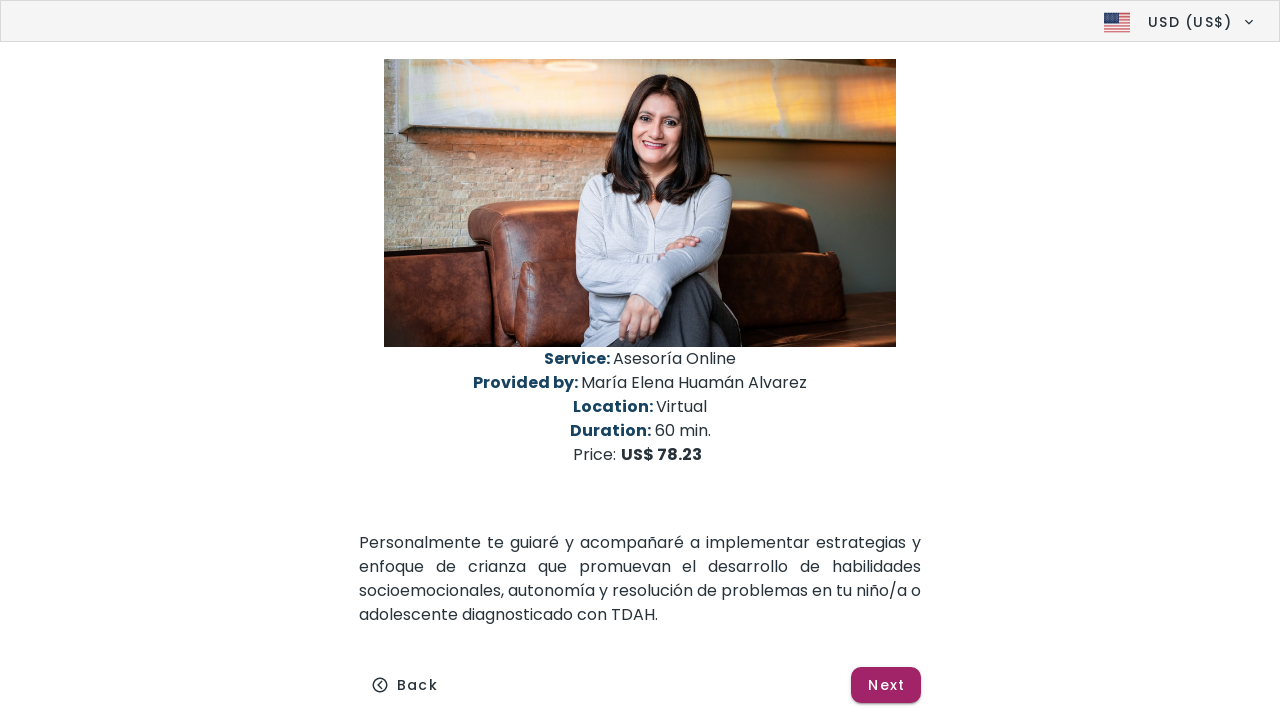

--- FILE ---
content_type: application/javascript; charset=UTF-8
request_url: https://agendalo.io/_nuxt/98fb1ff.js
body_size: 4968
content:
(window.webpackJsonp=window.webpackJsonp||[]).push([[473,364,400,417,424],{1248:function(e,t,r){"use strict";r.d(t,"b",(function(){return n})),r.d(t,"a",(function(){return c}));var n,c;r(15),r(14);!function(e){e.GOOGLE_MEET="GOOGLE_MEET",e.ZOOM="ZOOM",e.MICROSOFT_TEAMS="MICROSOFT_TEAMS",e.PHONE="PHONE",e.PHYSICAL_LOCATION="PHYSICAL_LOCATION",e.USER_LOCATION="USER_LOCATION",e.OTHER_URL="OTHER_URL",e.UNKNOWN="UNKNOWN"}(n||(n={})),function(e){e.VIRTUAL="VIRTUAL",e.PLACE="PLACE"}(c||(c={}))},1251:function(e,t,r){"use strict";r.d(t,"b",(function(){return d})),r.d(t,"a",(function(){return _}));var n=r(3),c=r(8),o=r(1248),l=Object(n.a)(Object(n.a)(Object(n.a)(Object(n.a)(Object(n.a)(Object(n.a)(Object(n.a)(Object(n.a)({},o.b.GOOGLE_MEET,"Google Meet"),o.b.ZOOM,"Zoom"),o.b.MICROSOFT_TEAMS,"Microsoft Teams"),o.b.PHONE,"Número telefónico"),o.b.PHYSICAL_LOCATION,"Locación física"),o.b.OTHER_URL,"URL externa"),o.b.USER_LOCATION,"A Domicilio"),o.b.UNKNOWN,"Desconocido"),d=Object(n.a)(Object(n.a)(Object(n.a)(Object(n.a)(Object(n.a)(Object(n.a)(Object(n.a)(Object(n.a)({},o.b.GOOGLE_MEET,"app.location.type.googleMeet"),o.b.ZOOM,"app.location.type.zoom"),o.b.MICROSOFT_TEAMS,"app.location.type.microsoftTeams"),o.b.PHONE,"app.location.type.phone"),o.b.PHYSICAL_LOCATION,"app.location.type.physicalLocation"),o.b.OTHER_URL,"app.location.type.otherUrl"),o.b.USER_LOCATION,"app.location.type.userLocation"),o.b.UNKNOWN,"app.location.type.unknown"),O=Object(n.a)(Object(n.a)(Object(n.a)(Object(n.a)(Object(n.a)(Object(n.a)(Object(n.a)(Object(n.a)({},o.b.GOOGLE_MEET,"$vuetify.icons.meet"),o.b.ZOOM,"$vuetify.icons.zoom"),o.b.MICROSOFT_TEAMS,"$vuetify.icons.teams"),o.b.PHONE,c.Uc),o.b.PHYSICAL_LOCATION,c.Mc),o.b.OTHER_URL,c.uc),o.b.USER_LOCATION,c.mc),o.b.UNKNOWN,c.jc),f=Object(n.a)(Object(n.a)({},o.a.PLACE,"Presencial"),o.a.VIRTUAL,"Virtual"),v=Object(n.a)(Object(n.a)({},o.a.VIRTUAL,c.Kc),o.a.PLACE,c.Bc),m=Object(n.a)(Object(n.a)({},o.a.VIRTUAL,{code:o.a.VIRTUAL,icon:v.VIRTUAL,name:f.VIRTUAL}),o.a.PLACE,{code:o.a.PLACE,icon:v.PLACE,name:f.PLACE}),_=Object(n.a)(Object(n.a)(Object(n.a)(Object(n.a)(Object(n.a)(Object(n.a)(Object(n.a)(Object(n.a)({},o.b.GOOGLE_MEET,{icon:O.GOOGLE_MEET,name:l.GOOGLE_MEET,category:m.VIRTUAL}),o.b.ZOOM,{icon:O.ZOOM,name:l.ZOOM,category:m.VIRTUAL}),o.b.MICROSOFT_TEAMS,{icon:O.MICROSOFT_TEAMS,name:l.MICROSOFT_TEAMS,category:m.VIRTUAL}),o.b.PHONE,{icon:O.PHONE,name:l.PHONE,category:m.VIRTUAL}),o.b.PHYSICAL_LOCATION,{icon:O.PHYSICAL_LOCATION,name:l.PHYSICAL_LOCATION,category:m.PLACE}),o.b.OTHER_URL,{icon:O.OTHER_URL,name:l.OTHER_URL,category:m.VIRTUAL}),o.b.USER_LOCATION,{icon:O.USER_LOCATION,name:l.USER_LOCATION,category:m.PLACE}),o.b.UNKNOWN,{icon:O.UNKNOWN,name:l.UNKNOWN,category:m.VIRTUAL})},1272:function(e,t,r){"use strict";r.r(t);r(11),r(56),r(53),r(32);var n=r(8),c=r(1),o=r(1324),l=Object(c.defineComponent)({name:"ServiceDescription",directives:{linkify:o.a},props:{description:{type:String,default:""},denseLength:{type:Number,default:256}},data:function(){return{isFull:!1,dialog:!1,mdiClose:n.pb}},computed:{currentDescription:function(){var e;return this.isShowMoreActive?(null===(e=this.description)||void 0===e?void 0:e.slice(0,this.denseLength))+"...":this.description},haveLessOrMore:function(){var e;return(null===(e=this.description)||void 0===e?void 0:e.length)>this.denseLength},isShowMoreActive:function(){return this.haveLessOrMore&&!this.isFull}},methods:{changeFull:function(){this.isFull=!this.isFull}}}),d=r(9),component=Object(d.a)(l,(function(){var e=this,t=e._self._c;e._self._setupProxy;return t("div",[e.currentDescription?t("div",{directives:[{name:"linkify",rawName:"v-linkify"}],staticClass:"text-justify text-pre-line flex text-break my-2"},[e._v("\n    "+e._s(e.currentDescription)+"\n  ")]):e._e(),e._v(" "),e.currentDescription&&e.haveLessOrMore?t("a",{staticClass:"font-weight-bold",on:{click:e.changeFull}},[e._v("\n    "+e._s(e.isFull?"Ver menos":"Ver más")+"\n  ")]):e._e()])}),[],!1,null,null,null);t.default=component.exports},1306:function(e,t,r){"use strict";r.r(t);var n=r(1212),c=r(362),o=r(1211),l=(r(41),r(32),r(1)),d=r(1308),O=r(300),f=r(1251),v=Object(l.defineComponent)({name:"ServiceInformation",components:{ProfileServicePrice:d.default},props:{bannerPictureUrl:{type:String,default:void 0},fullName:{type:String,required:!0},prices:{type:Array,required:!0},suffixPrice:{type:String,default:""},title:{type:String,required:!0},duration:{type:Number,default:void 0},currency:{type:Object,required:!0},showFree:{type:Boolean,default:!0},hideDuration:{type:Boolean,default:!1},location:{type:Object,default:void 0}},setup:function(e){var t=Object(l.toRefs)(e),r=t.prices,n=t.currency,c=t.location,o=Object(O.a)(r,n).price,details=Object(l.computed)((function(){var e;if(c.value)return f.a[null===(e=c.value)||void 0===e?void 0:e.type]})),d=Object(l.computed)((function(){var e;return null===(e=details.value)||void 0===e?void 0:e.category}));return{price:o,details:details,category:d}}}),m=r(9),component=Object(m.a)(v,(function(){var e=this,t=e._self._c;e._self._setupProxy;return t("div",{staticClass:"align-self-center text-center"},[e.bannerPictureUrl?t(o.a,{attrs:{justify:"center"}},[t(n.a,{attrs:{cols:"auto"}},[t(c.a,{attrs:{"max-width":"512",src:e.bannerPictureUrl}})],1)],1):t(o.a,{attrs:{justify:"center"}},[t(n.a,{attrs:{cols:"auto"}},[t("img",{attrs:{src:r(1307),alt:"Logo Color",height:"30"}})])],1),e._v(" "),t("b",{staticClass:"primary--text"},[e._v(e._s(e.$t("profile.service.name"))+": ")]),e._v(" "+e._s(e.title)),t("br"),e._v(" "),t("b",{staticClass:"primary--text"},[e._v(e._s(e.$t("profile.service.provider"))+": ")]),e._v("\n  "+e._s(e.fullName)),t("br"),e._v(" "),e.category?t("div",[t("span",{staticClass:"primary--text font-weight-bold"},[e._v(e._s(e.$t("profile.service.location"))+":\n    ")]),e._v("\n    "+e._s(e.category.name)+"\n  ")]):e._e(),e._v(" "),t("div",[e.duration&&!e.hideDuration?e._t("duration",(function(){return[t("b",{staticClass:"primary--text"},[e._v(" "+e._s(e.$t("profile.service.duration"))+":")]),e._v("\n      "+e._s(e.duration)+" min.\n    ")]})):e._e(),e._v(" "),t("span",{staticStyle:{width:"10px"}})],2),e._v(" "),e._t("cost",(function(){return[e.price?t("div",{staticClass:"d-flex justify-center"},[e.currency?t("profile-service-price",{attrs:{currency:e.currency,color:e.color,prices:e.prices,"show-free":e.showFree}}):e._e()],1):[t("span",[e._v(" Error ")])]]}))],2)}),[],!1,null,null,null);t.default=component.exports},1307:function(e,t,r){e.exports=r.p+"img/logo-color.9000b94.png"},1308:function(e,t,r){"use strict";r.r(t);var n=r(1),c=r(300),o=Object(n.defineComponent)({name:"EventCost",props:{currency:{type:Object,required:!0},color:{type:String,default:"#58b9aa"},prices:{type:Array,default:function(){return[]}},showFree:{type:Boolean,default:!0}},setup:function(e){var t=Object(n.toRefs)(e),r=t.prices,o=t.currency,l=t.showFree,d=Object(c.a)(r,o,l),O=d.price,f=d.priceLabel,v=Object(n.computed)((function(){var e;return 0!==(null===(e=O.value)||void 0===e?void 0:e.amount)}));return{price:O,priceLabel:f,showPriceLabel:v}}}),l=r(9),component=Object(l.a)(o,(function(){var e=this,t=e._self._c;e._self._setupProxy;return t("div",{staticClass:"d-flex"},[e.showPriceLabel?t("span",[e._v(" "+e._s(e.$t("profile.service.price"))+": ")]):e._e(),e._v(" "),t("b",{staticClass:"font-weight-bold mx-1"},[e._v("\n    "+e._s(e.priceLabel)+"\n  ")])])}),[],!1,null,null,null);t.default=component.exports},1324:function(e,t,r){"use strict";r.d(t,"a",(function(){return O}));r(52),r(7),r(13);var n=r(51),c=(r(27),r(234),r(45),r(235),r(36),r(61),r(44),r(127),r(110),r(1335),r(46),r(282),r(283),r(176),{URL:/\b(?:https?|ftp):\/\/[a-z0-9-+&@#/%?=~_|!:,.;]*[a-z0-9-+&@#/%=~_|]/gim,PSEUDO_URL:/\bwww\.[\S]+\.[\S]+/gim,EMAIL_ADDRESS:/[\w.]+@[a-zA-Z_-]+?(?:\.[a-zA-Z]{2,6})+/gim}),o={DEFAULT:"_blank"};function l(e,t,r){return null!==t.match(c.EMAIL_ADDRESS)?function(e,t,r){var link=document.createElement("a");link.href="mailto:".concat(t),link.textContent=t,link.setAttribute("target",(null==r?void 0:r.target)||o.DEFAULT),link.setAttribute("rel","noreferrer noopener"),(null==r?void 0:r.className)&&link.setAttribute("class",r.className);return link}(0,t,r):null!==t.match(c.URL)||null!==t.match(c.PSEUDO_URL)?function(e,t,r){var n=t.toLowerCase().includes("http")||t.toLowerCase().includes("ftp")?"":"//",c=new URL(n+t.trim()),link=document.createElement("a");link.href=c.href,link.textContent=c.href,link.setAttribute("target",(null==r?void 0:r.target)||o.DEFAULT),link.setAttribute("rel","noreferrer noopener"),(null==r?void 0:r.className)&&link.setAttribute("class",r.className);return link}(0,t,r):e}function d(e,t){if(e.textContent){var content=e.textContent.split(" ").map((function(e){var r=function(){var text=arguments.length>0&&void 0!==arguments[0]?arguments[0]:"";return[].concat(Object(n.a)(text.matchAll(c.EMAIL_ADDRESS)),Object(n.a)(text.matchAll(c.URL)),Object(n.a)(text.matchAll(c.PSEUDO_URL))).flat()}(e)||[];if(r.length){var o=r.map((function(r){return l(e,r,t)})).pop();return o||e}return e}));e.innerHTML="",content.forEach((function(t){"string"==typeof t?e.appendChild(document.createTextNode(t)):e.appendChild(t),e.appendChild(document.createTextNode(" "))}))}}var O={bind:function(e,t){e&&d(e,null==t?void 0:t.value)},componentUpdated:function(e,t,r){var n,c=e;c.textContent=(null==r?void 0:r.children)&&(null===(n=null==r?void 0:r.children[0])||void 0===n?void 0:n.text)||"",d(c,null==t?void 0:t.value)}}},1335:function(e,t,r){"use strict";r(1353)},1353:function(e,t,r){"use strict";var n=r(20),c=r(47),o=r(405),l=r(494),d=r(306),O=r(97),f=r(199),v=r(66),m=r(64),_=r(117),h=r(131),y=r(488),L=r(487),j=r(178),E=r(88),A=r(37),C=r(57),T=r(404),R=r(406),S=r(307),x=r(119),I=r(98),N=C("matchAll"),P="RegExp String",U=P+" Iterator",M=x.set,w=x.getterFor(U),k=RegExp.prototype,D=TypeError,H=o("".indexOf),F=o("".matchAll),G=!!F&&!A((function(){F("a",/./)})),V=l((function(e,t,r,n){M(this,{type:U,regexp:e,string:t,global:r,unicode:n,done:!1})}),P,(function(){var e=w(this);if(e.done)return d(void 0,!0);var t=e.regexp,r=e.string,n=S(t,r);return null===n?(e.done=!0,d(void 0,!0)):e.global?(""===v(n[0])&&(t.lastIndex=R(r,f(t.lastIndex),e.unicode)),d(n,!1)):(e.done=!0,d(n,!1))})),$=function(e){var t,r,n,c=m(this),o=v(e),l=T(c,RegExp),d=v(L(c));return t=new l(l===RegExp?c.source:c,d),r=!!~H(d,"g"),n=!!~H(d,"u"),t.lastIndex=f(c.lastIndex),new V(t,o,r,n)};n({target:"String",proto:!0,forced:G},{matchAll:function(e){var t,r,n,o,l=O(this);if(_(e)){if(G)return F(l,e)}else{if(y(e)&&(t=v(O(L(e))),!~H(t,"g")))throw new D("`.matchAll` does not allow non-global regexes");if(G)return F(l,e);if(void 0===(n=j(e,N))&&I&&"RegExp"===h(e)&&(n=$),n)return c(n,e,l)}return r=v(l),o=new RegExp(e,"g"),I?c($,o,r):o[N](r)}}),I||N in k||E(k,N,$)},1517:function(e,t,r){"use strict";r.d(t,"a",(function(){return o}));r(27),r(81);var n=r(92),c=r(1),o=function(){var e=Object(n.l)();return{basePath:Object(c.computed)((function(){var t=e.value.path.startsWith("/profesionales"),r=e.value.params.username;return"".concat(t?"/profesionales/":"/").concat(r)}))}}},1582:function(e,t,r){"use strict";r.r(t);var n=r(268),c=r(1212),o=r(267),l=r(1211),d=r(1216),O=(r(11),r(56),r(27),r(1)),f=r(8),v=r(1272),m=r(1306),_=Object(O.defineComponent)({name:"ReserveIndividualInformation",components:{ServiceInformation:m.default,ServiceDescription:v.default},props:{service:{type:Object,required:!0},currency:{type:Object,required:!0},account:{type:Object,required:!0},dark:{type:Boolean,default:!1},color:{type:String,required:!0},backTo:{type:String,required:!0},nextTo:{type:String,required:!0}},emits:["click:back","click:next"],data:function(){return{mdiCalendar:f.M,mdiChevronRight:f.gb,mdiChevronLeft:f.eb,mdiClockOutline:f.nb,mdiChevronLeftCircleOutline:f.fb}},computed:{fullName:function(){var e,t;return"".concat(null===(e=this.account)||void 0===e?void 0:e.firstName," ").concat((null===(t=this.account)||void 0===t?void 0:t.lastName)||"")}}}),h=r(9),component=Object(h.a)(_,(function(){var e,t=this,r=t._self._c;t._self._setupProxy;return r(l.a,[r(c.a,[r(l.a,{attrs:{justify:"center"}},[r(c.a,{attrs:{cols:"12",sm:"12",md:"6",lg:"6",xl:"4"}},[r("ServiceInformation",{attrs:{"full-name":t.fullName,"banner-picture-url":null===(e=t.service)||void 0===e||null===(e=e.customization)||void 0===e||null===(e=e.banner)||void 0===e?void 0:e.url,currency:t.currency,duration:t.service.duration,title:t.service.title,location:t.service.location,"hide-duration":t.service.visibility.hideDuration,"show-free":t.service.visibility.showFree,prices:t.service.prices}})],1)],1),t._v(" "),r(l.a,{attrs:{justify:"center"}},[r(c.a,{attrs:{cols:"12",sm:"8",md:"6",lg:"6",xl:"6"}},[t.service.description?r("ServiceDescription",{attrs:{description:t.service.description}}):t._e()],1)],1),t._v(" "),r(l.a,{attrs:{justify:"center"}},[r(c.a,{staticClass:"d-flex",attrs:{md:"8",sm:"11",lg:"6"}},[r(n.a,{attrs:{text:"",to:t.backTo,exact:""},on:{click:function(e){return t.$emit("click:back")}}},[r(o.a,{attrs:{left:""}},[t._v(t._s(t.mdiChevronLeftCircleOutline))]),t._v("\n          "+t._s(t.$t("profile.booking.back"))+"\n        ")],1),t._v(" "),r(d.a),t._v(" "),r(n.a,{attrs:{dark:t.dark,light:!t.dark,color:t.color,to:t.nextTo,exact:""},on:{click:function(e){return t.$emit("click:next")}}},[r("span",[t._v("\n            "+t._s(t.$t("profile.booking.next"))+"\n          ")])])],1)],1)],1)],1)}),[],!1,null,null,null);t.default=component.exports;installComponents(component,{ServiceInformation:r(1306).default,ServiceDescription:r(1272).default})},1673:function(e,t,r){"use strict";r.d(t,"a",(function(){return l}));r(27);var n=r(92),c=r(1),o=r(1517),l=function(){var e=Object(n.l)(),t=Object(o.a)().basePath;return{basePath:Object(c.computed)((function(){var r=e.value.params.service;return"".concat(t.value,"/").concat(r)}))}}},2783:function(e,t,r){"use strict";r.r(t);r(11),r(10),r(17),r(18),r(12),r(7),r(13);var n=r(3),c=r(8),o=r(1),l=r(83),d=r(1582),O=r(1517),f=r(1673);function v(e,t){var r=Object.keys(e);if(Object.getOwnPropertySymbols){var n=Object.getOwnPropertySymbols(e);t&&(n=n.filter((function(t){return Object.getOwnPropertyDescriptor(e,t).enumerable}))),r.push.apply(r,n)}return r}function m(e){for(var t=1;t<arguments.length;t++){var r=null!=arguments[t]?arguments[t]:{};t%2?v(Object(r),!0).forEach((function(t){Object(n.a)(e,t,r[t])})):Object.getOwnPropertyDescriptors?Object.defineProperties(e,Object.getOwnPropertyDescriptors(r)):v(Object(r)).forEach((function(t){Object.defineProperty(e,t,Object.getOwnPropertyDescriptor(r,t))}))}return e}var _=Object(o.defineComponent)({name:"Index",components:{ReserveIndividualInformation:d.default},setup:function(){return{profilePath:Object(O.a)().basePath,servicePath:Object(f.a)().basePath}},data:function(){return{mdiChevronLeftCircleOutline:c.fb}},computed:m(m(m(m(m(m({},Object(l.b)("client/explore",{color:"color",dark:"dark"})),Object(l.c)("client/explore",{plus:"plus"})),Object(l.c)("client/reserve/individual",{service:"service"})),Object(l.c)("client/explore",{professional:"professional"})),Object(l.b)("client/config",{currency:"currency"})),{},{nextRoute:function(){var e,t,r;return(null===(e=this.service)||void 0===e?void 0:e.selectMemberEnabled)&&(null===(r=null===(t=this.service)||void 0===t?void 0:t.collaborators)||void 0===r?void 0:r.length)>1?"".concat(this.servicePath,"/members"):"".concat(this.servicePath,"/reserve")}})}),h=r(9),component=Object(h.a)(_,(function(){var e=this,t=e._self._c;e._self._setupProxy;return t("ReserveIndividualInformation",{attrs:{service:e.service,currency:e.currency,account:e.professional,dark:e.dark,color:e.color,"back-to":e.profilePath,"next-to":e.nextRoute}})}),[],!1,null,null,null);t.default=component.exports}}]);

--- FILE ---
content_type: application/javascript; charset=UTF-8
request_url: https://agendalo.io/_nuxt/0a78f40.js
body_size: 21332
content:
(window.webpackJsonp=window.webpackJsonp||[]).push([[470],{2623:function(e,t,o){"use strict";o.r(t),t.default={home:"Homepage",posts:"Posts",about:"About us",homepage:{subtitle:"nuxt-i18n demo"},service:"service | services",addService:"Add service",individualService:"individual service | individual services",addIndividualService:"Add individual service",groupService:"group service | group services",addGroupService:"Add group service",banners:{demo:"Congratulations! You already have the PRO version of Agéndalo. Take advantage of your free trial and use all the platform features"},landing:{contact:{title:"Contact us",writeTo:"Write us at",orWhatsapp:"or on WhatsApp:",accept:"Accept"},tryItForFree:"Try it for free now!",leading:{title:"Transform your booking management and connect better with your customers",description:"From automatic WhatsApp reminders to a wide range of payment options, Agendalo is designed to make your life easier and your business more efficient.",signUp:"Sign up for free"},whatsapp:{title:"Send reminders and confirmations via WhatsApp",description:"{highlight} Ensure your clients' attendance with automatic reminders and instant confirmations via WhatsApp.",highlight:"Never forget a meeting again."},payments:{title:"Secure payments to all parts of the world",items:[{description:"Accept a variety of payment methods, {highlight}.",highlight:"from bank transfers to digital payments"},{description:"Accept a variety of payment methods, {highlight}.",highlight:"from bank transfers to digital payments"}]},calendar:{title:"Sync your calendar and set up your schedule",items:[{description:"{highlight} and keep all your bookings in one place.",highlight:"Easily integrate calendars like Google Calendar or Outlook"},{description:"Manage your schedule with total flexibility, set your available times and {highlight}",highlight:"avoid scheduling conflicts"}]},services:{title:"Manage your individual and group services",items:[{description:"{highlight} for hundreds of people with a unique link for each service.",highlight:"Offer 1:1 meetings or workshops/courses"},{description:"Easily designate public and/or private services {highlight}.",highlight:"to share them directly"}]},clients:{title:"Manage your clients efficiently",items:[{description:"Access all the information of {highlight}, improving efficiency in management and tracking.",highlight:"your clients and bookings in one place"},{description:"{highlight} by sending promotional messages directly via email.",highlight:"Create Marketing campaigns and expand your reach"}]},howItWorks:{title:"How does it work?",steps:["Share your personal link with all your clients","Your clients will select the service, date, and time","Charge for the service using different payment options","Your clients will automatically receive the meeting confirmation"]},features:{title:"Still not convinced?",subtitle:"See all you can do with Agéndalo",items:[{title:"Optimized Organization",description:"Manage all your meetings in one place, avoiding double bookings and disorganization in your schedule."},{title:"Service Flexibility",description:"Offer different types of consultations, from individual sessions to group workshops, and set specific schedules for each."},{title:"Post-Appointment Feedback",description:"Gather valuable feedback after each consultation to continuously improve your service and adapt to the needs of your patients."},{title:"Reminder Automation",description:"Not just for meetings, but also for nutritional follow-ups, dietary plan reminders, or any other important message you need to send to your patients."},{title:"Integration with Calendars",description:"Synchronize Agéndalo with your preferred calendar (Google Calendar, Microsoft Outlook, etc.) to have a clear view of your availability and commitments."},{title:"Secure and Diversified Payments",description:"Secure your earnings with a reliable payment gateway that accepts multiple methods, making the process easier for both you and your patients."},{title:"Dedicated Support",description:"Rely on a support team ready to assist you at any time, ensuring your experience with Agéndalo is smooth and hassle-free."},{title:"Global Adaptability",description:"If you have international patients, Agéndalo adapts to different time zones, making the coordination of meetings without confusion."}]},testimonials:{title:"What our users say"},metrics:{title:"Proud of the impact",users:"Registered users",meetings:"Meetings held",transactions:"Transactions processed",countries:"Countries reached"},hero:{title:"The new way of",agendar:"scheduling",description:"Automate your meetings through a personal link.",signupButton:"Sign up for Free",signupSource:"agendalo-initial",noCreditCard:"No credit card required."},benefits:{title:"Benefits",steps:[{title:"Set up your schedule and synchronize your calendar",items:["Select which days and at what time you want to offer your services.","You have differentiate schedules for each service you have.","If you have an event register it in your calendar, and it will automatically sync with Agéndalo."]},{title:"Manage your individual and group services",items:["Create unlimited services.","Create workshops or conferences for hundreds of people.","Unique link for each service.","Ability to create private services and share them directly."]},{title:"Worldwide secure payments",items:["Integrated payment gateway.","Local payment options.","Allow international clients to make payments."]},{title:"Automated meetings flow",items:["Available schedules through a personalized link.","Automatic payment collection before the meeting.","Self-generated video call once the payment is confirmed.","Automatic reminders for professionals and clients."]}]},howWorks:{title:"How it Works",steps:["Share your link","Your clients look your services","They select a date and time for the meeting","They pay for the service with different payment methods","Confirmed meeting"]},joinFree:{title:"What does Agéndalo Pro offer you?",items:["Personalized link with available schedules","Easy integration into web pages","Email and WhatsApp reminders","Custom branding","Personalized emails for clients","Option to enable or disable online payments"],learnMore:"Learn More",viewMore:"View More"},joinFreeBanner:{agendalo:"Agéndalo",pro:"Pro",first_month:"Try the first",month:"month",free:"free",registerFree:"Sign up for Free"},faq:{signupSource:"agendalo-faq",agendalo:{question:"What is Agéndalo?",answer:"Agéndalo is a website that allows you to optimize the online reservation process through a personalized link that contains available schedules and synchronizes with your personal calendar."},registro:{question:"How can I register?",answer:"You must create an account by entering {signupHere} an email and some additional data."},beneficios:{question:"What are the benefits?",answer:"With Agéndalo, you can have unlimited services to manage all your meetings from a single platform, sync your personal calendar, and set your available schedules. Additionally, you can choose whether the meeting will be face-to-face or virtual, securely process online payments, and set up automatic reminders for you and your clients."},cita:{question:"Who can cancel or reschedule an appointment?",answer:"Users can set up how much time in advance is require to modify a meeting. The default policy of the platform is to reschedule 24 hours in advance and cancel 48 hours in advance. For more information, you can review the {tocPayment}."},pagos:{question:"How and when do I receive my payment?",answer:"First, you must complete your banking information within your profile. Payments will be made on Wednesdays for services provided the previous week. For more information, please review the {tocPayment}."},seguridad:{question:"Is it safe to register my credit or debit card information?",answer:"Your data will be 100% protected. Transactions are processed through MercadoPago or Stripe, which are the safest payment gateways in the country."},precios:{question:"What is the price of Agéndalo?",answer:"After your free 30-day trial period, Agéndalo will charge US$10 for the PRO version. For more information, please review Agéndalo's pricing plans {pricesHere}."},servicios:{question:"How can I offer my services in the Professionals section of Agéndalo?",answer:"You must register {signupHere} and complete the professional data section within your profile."}}},enterprise:{hero:{title:"Boost your sales channels with Agéndalo",subtitle:"Agéndalo is a platform that increases business sales through automation of the",subtitleStrong:"scheduling meetings and communication via WhatsApp.",cta:"Try it for free now!"},features:{title:"Optimización, Innovación y Crecimiento para tu Empresa",description:"Descubre cómo Agéndalo puede transformar la gestión de tus operaciones, ",descriptionStrong:"mejorando la eficiencia y potenciando el crecimiento empresarial.",items:[{title:"Time Optimization",description:"<strong>Synchronize your calendars and configure your team's availability</strong> to maximize productivity."},{title:"Automatic Reminders",description:"<strong>Receive automatic reminders</strong> for meetings, reduce no-shows and improve customer satisfaction."},{title:"Service Flexibility",description:"Create <strong>1:1 sales meetings or webinars to capture leads,</strong> Agéndalo adapts to your business needs."},{title:"CRM System Integration",description:"Synchronize Agéndalo with your CRM systems and other business tools for smooth and efficient data management."},{title:"Detailed Analysis and Reports",description:"Access data and statistics that allow you to <strong>better understand your customers' preferences and adjust your services</strong> to meet their needs."},{title:"Direct and Personalized Marketing",description:"<strong>Send promotions and updates directly to your customers</strong>, increase your business visibility and encourage repeat purchases."}]},faq:{integrations:{question:"How does Agéndalo integrate with our existing business tools?",answer:"Agéndalo offers seamless integrations with a variety of CRMs and business tools, allowing unified and efficient management of your operations and customer data."},handlingComplexity:{question:"Can Agéndalo handle the complexity of a large enterprise?",answer:"Yes, Agéndalo is designed to scale and adapt to the needs of businesses of any size, offering customized solutions to manage complex booking and communication structures."},enterpriseSupport:{question:"What kind of support does Agéndalo offer for large enterprises?",answer:"We offer dedicated, enterprise-level support to ensure any concerns or issues are resolved quickly and efficiently."},customerExperience:{question:"How does Agéndalo improve the customer experience in a large enterprise?",answer:"Agéndalo facilitates more personalized and efficient communication with your customers, enhancing satisfaction and loyalty through an optimized user experience."},analyticsAndReports:{question:"What kind of analytics and reports does Agéndalo provide?",answer:"Agéndalo offers detailed analytics and customizable reports that help you better understand your business performance, customer preferences, and areas for improvement."}}},business:{hero:{title:"Accelerate your business success with Agéndalo",subtitle:"Agéndalo is more than a booking management platform; it's your partner on the path to success that",subtitleStrong:"helps you connect with your customers and optimize your daily operations.",cta:"Try it for free now!"},start:{title:"How to start?",steps:["Register your business","Set up your schedules and services","Embed it on your website or share it on social media"]},advantages:{title:"Advantages",items:[{title:"24/7 Reservations",description:"Your <strong>customers can book your services at any time</strong>, thus you avoid losing business opportunities outside of business hours."},{title:"Time Optimization",description:"Leave <strong>manual coordination behind</strong> and allow your customers to schedule a meeting by themselves."},{title:"Automatic Reminders",description:"<strong>Your customers will receive automatic reminders</strong> of the meeting, reducing no-shows and improving customer satisfaction."},{title:"Transaction Tracking",description:"Accept a variety of payment methods, your customers can pay with <strong>debit/credit cards, QR payments, bank transfers, and virtual wallets.</strong>"},{title:"Direct and Personalized Marketing",description:"<strong>Send promotions and news directly to your customers</strong>, increase the visibility of your business and encourage repeat purchases."},{title:"Business Insights",description:"Access data and statistics that allow you to <strong>better understand your customers' preferences and adjust your services</strong> to meet their needs."}]},testimonials:"They trust us",joinFree:{title:"What does Agéndalo Pro offer?",items:["Personalized link with available schedules","Ease of integration into web pages","Email and WhatsApp reminders","Custom branding","Custom emails for clients","Option to enable or disable online payments"],viewMore:"View More"},benefits:{title:"Benefits",items:["Increase your business exposure and gain more recognition","Automate your bookings as if you had a personal assistant","Improve your relationship with customers by customizing booking flows","Different options for online payments","Reports and statistics"]},faq:{signupSource:"pro-faq",agendalo:{question:"What is Agéndalo Business?",answer:"Agéndalo Negocios allows you to make the simplest online booking on your website or through a personalized link. Easily configure the available hours for your business services."},startupBenefits:{question:"What makes Agéndalo ideal for startups?",answer:"Our platform is intuitive, scalable, and easily integrates with other tools, making it perfect for growing startups looking to optimize their operations without complications."},technicalEase:{question:"Do I need technical skills to use Agéndalo?",answer:"No, Agéndalo is very easy to use. We offer an intuitive interface and step-by-step assistance so you can set up and start using the platform without any complications."},customerAttraction:{question:"How does Agéndalo help me attract more customers?",answer:"With Agéndalo, you can promote your services on social media and reach a wider audience. Additionally, the ease of booking and automatic reminders improve the customer experience, encouraging loyalty."},paymentOptions:{question:"What payment methods can I offer my clients with Agéndalo?",answer:"Agéndalo supports a variety of payment methods, including credit/debit cards, bank transfers, and virtual wallets, allowing you to offer greater flexibility to your customers."}}},startup:{faq:{howWeHelp:{question:"How can Agéndalo help my startup grow?",answer:"Agéndalo offers you tools to improve appointment management, communication with clients, and team efficiency, which translates into sustainable growth and a better experience for your clients."},whyIdeal:{question:"What makes Agéndalo ideal for startups?",answer:"Our platform is intuitive, scalable, and easily integrates with other tools, making it perfect for growing startups looking to optimize their operations without complications."},freeTrial:{question:"How does the 6-month free offer work?",answer:"Simply apply through our online form. Once your application is approved, you will have full access to all Agéndalo features for 6 months at no cost."},afterFreeTrial:{question:"What happens after the 6-month free period?",answer:"At the end of the free period, you will have the option to choose one of our affordable plans or discuss a customized plan that fits the specific needs of your startup."},supportAndTraining:{question:"Does Agéndalo offer technical support and training for startups?",answer:"Yes, we offer full technical support and training resources to ensure you make the most of all Agéndalo features."}}},marketplace:{hero:{title:{meetings:"Meetings",at:"at",oneClick:"a click"},description:"Schedule your appointment quickly and securely online.",signUpFree:"Sign up for Free",search:{button:"Search",placeholder:"Find trusted services or professionals"}},faq:{agendalo:{question:"How can I offer my services in the Professionals section of Agéndalo?",answer:"You must register {here} and complete the professional data section within your profile."},registro:{question:"How can I book a service in the Professionals section of Agéndalo?",answer:"Search for the professional of your preference according to the selected category. Enter the professional's profile and select the service you wish to book."},beneficios:{question:"Why book a service in the Professionals section of Agéndalo?",answer:"Ease of booking a trusted professional. You can rate the received service and comment on it. All service prices are transparent, and payments are 100% secure. In addition, your sessions are completely private, and you will receive reminders to not forget about your meetings."},cita:{question:"Who can cancel or reschedule an appointment?",answer:"The professional can configure how much notice they can modify an appointment. The default policy of the platform is 24 hours in advance to reschedule and 48 hours in advance to cancel an appointment. For more information, you can review the {tocPayment}."},seguridad:{question:"Is it safe to enter my credit or debit card information?",answer:"Your data will be 100% protected. Transactions are channeled through MercadoPago or Stripe, which are the most secure payment gateways in the country."}},benefits:{title:"Benefits",items:["Find your trusted service or professional","Meetings at a click","Transparent pricing","Secure payments","Your sessions are private","Reminders for your meetings"]},joinFree:{title:"Join the Marketplace and receive benefits to manage your personal meetings",items:["Available schedules through a personalized link.","Automatic payment prior to the meeting.","Self-generated video call once the payment is confirmed.","Automatic reminders for professionals and clients."]},workshops:{title:"Workshops and conferences"},socialService:{title:"Social service",description:"If you want to receive social assistance, register and we will evaluate your case to arrange a free appointment with a professional designated by us."},explore:{title:"Categories and professionals"}},basicLayout:{home:"Home",resources:"Resources",blog:"Blog",manuals:"Manuals",tutorials:"Tutorials",businesses:"Businesses",prices:"Pricing",faq:"FAQ",logIn:"Log In",myAccount:"My Account",freeDemo:"Free Demo",signUpFree:"Sign up for Free",aboutUs:"About us",press:"Press",meetProfessionals:"Meet our professionals",contact:"Contact us",paymentPolicy:"Payment policy",privacyPolicy:"Privacy policy",termsOfUse:"Terms of use",copyright:"{year} AGÉNDALO",language:"Language",header:{professionals:{title:"Professionals",creators:"Creators",nutritionists:"Nutritionists",psychologists:"Psychologists"},companies:{title:"Companies",businesses:"Businesses",enterprises:"Enterprise",startups:"Startups"},solutions:{title:"Solutions",agendaloXWhatsApp:"Agendalo x WhatsApp"}},footer:{services:{title:"Services",forProfessionals:"FOR PROFESSIONALS",forBusinesses:"FOR BUSINESSES",nutritionists:"Nutritionists",psychologists:"Psychologists",creators:"Creators",businesses:"Businesses",enterprises:"Enterprise",startups:"Startups"},resources:{title:"Resources",blog:"Blog",tutorials:"Tutorials",press:"Press",complaintBook:"Complaint Book",arcoRights:"ARCO Rights",meetProfessionals:"Meet our professionals",contact:"Contact us"},business:{title:"Business",prices:"Pricing",aboutUs:"About us",privacyPolicy:"Privacy policy",termsOfUse:"Terms of use",paymentPolicy:"Payment policy"}}},industry:{category:"Category",industry:"Industry",otherIndustry:"Other industry",other:"Other"},profilePreview:{previewMessage:"This is just a preview. To see your live page click here:",title:"Preview",reserve:"Reserve"},faq:{title:"Frequently Asked Questions",here:"here",tocPayment:"@.lower:basicLayout.paymentPolicy"},profile:{edit:{cover:{cropTitle:"Crop your Cover",cropTooltip:"Crop cover",deleteTooltip:"Delete cover",editLabel:"Edit cover",addLabel:"Add cover",deleteDialog:{title:"Attention",content:"Are you sure you want to delete your cover?"}},profile:{cropTitle:"Crop your profile picture",cropTooltip:"Crop photo",deleteTooltip:"Delete photo",editLabel:"Edit photo",addLabel:"Add photo",deleteDialog:{title:"Attention",content:"Are you sure you want to delete your profile picture?"}},social:{edit:"Edit",add:"Add social networks"},colors:{customize:"Customize color"}},basic:{firstName:"First Name",welcomeMessage:"Welcome Message",welcomeMessagePlaceholder:"Welcome to my Agéndalo services",saveChanges:"Save Changes",cancel:"Cancel",pageTitle:"Basic Information",error:{updateData:{title:"Error",content:"Could not update your data"},deleteFile:{title:"Error",content:"Could not delete the file"},saveFile:{title:"Error",content:"Could not save the file"}}},general:{firstName:"First Name",lastName:"Last Name",welcomeMessage:"Welcome Message",welcomeMessagePlaceholder:"Welcome to my Agéndalo services",phoneNumber:"Mobile Phone",email:"Email",birthDate:"Date of Birth",gender:"Gender",address:"Address",district:"District",city:"City",saveChanges:"Save Changes",cancel:"Cancel",pageTitle:"Professional Information",validation:{maxFileSize:"Maximum 5MB!",selectProfession:"Select a profession"}},reserve:"Reserve",soldOut:"Sold Out",lastPlaces:"Last Places",booking:{next:"Next",back:"Back",teamMember:"Team Member",selectTeamMember:"Select Team Member",selectTeamMemberRequired:"Please select a team member",selectTeamMemberDescription:"Select the team member with whom you would like to schedule your appointment.",selectRandomMember:"Any team member",noMembersAvailable:"No members available for this service.",yourTeamMember:"You will meet with"},service:{name:"Service",provider:"Provided by",location:"Location",duration:"Duration",freeLabel:"FREE",price:"Price",sessionsLabel:"Sessions",dateLabel:"Date",scheduleLabel:"Schedule",selectTimeZoneLabel:"Select your time zone",timeZoneLabel:"Time zone"},availability:{title:"Choose your schedule",emptyMonth:"No schedules available this month.",viewNextMonth:"View next month",alternativeProduct:{MEETING:"No availability at the moment. You can book:",WEBINAR:"No availability at the moment. You can register for the workshop:",FORM:"No availability at the moment. You can join the waitlist:",ASSET:"No availability at the moment. You can acquire the digital product:",PAYMENT_LINK:"No availability at the moment. You can make a payment at:"},reserve:"Reserve"},register:{alert:"Attention",notAvailableWorkshop:"This workshop is not available.",goToProfile:"Go to professional profile",totalPay:"Total to pay",registrationTitle:"Registration",addAttende:"Do you want to add a guest?",addAttendeLabel:"Add Attendee",registerReminder:"Remember to register. You must add at least one attendee with the",deleteAttendeLabel:"Delete",welcome:"Welcome",fillFields:"Fill in the following fields",emailLabel:"Email",emailPlaceholder:"email@example.com",nameLabel:"Name and Last Name",phonePrefixLabel:"Prefix",phoneNumberLabel:"Phone Number",phoneNumberPlaceholder:"Phone Number",documentTypeLabel:"Type",documentTypePlaceholder:"Select Document Type",documentValueLabel:"Document Number",documentValuePlaceholder:"Document Number",addressLabel:"Address",addressPlaceholder:"Address",notesLabel:"Notes:",notesPlaceholder:"Enter notes here...",reserveButton:"Reserve Now",addAttendeeButton:"Add Attendee",invitedLabel:"Invited",isRegisterEmail:"We have found you, click here to autocomplete",verifyEmail:"All meeting information will be sent to this email, check that it is correct.",validations:{emailValid:"Enter a valid email",emailRequired:"Email is required",nameRequired:"Name is required",phoneNumberRequired:"Phone number is required",phoneNumberMin:"Phone number must be at least 3 characters",documentNumberRequired:"Document number is required",documentNumberMin:"Document number must be at least 3 characters",documentTypeRequired:"Document type is required",addressRequired:"Address is required",answerRequired:"Answer is required",notesMaxCharacters:"Notes must be less than 256 characters"}},checkout:{title:"Select your payment method",totalPay:"Total to pay",confirmButton:"Confirm",expiredText:"Time expired",remainingText:"Remaining time: ",coupon:{label:"Enter your coupon code (optional)",applyText:"Apply",toc:"Terms and Conditions"},tocLabel:"Yes, I read and accept the",openNewTab:"Open in a new tab",paymentDetailsTitle:"Payment details",resumeTitle:"Summary",total:"Total",pay:"Pay now",processingPayment:{title:"Processing your payment",subtitle:"This will take a few seconds. Do not close this window."}},meeting:{confirmation:{whatsapp:"Your confirmation will arrive via WhatsApp",email:"Your confirmation will arrive via email"},pendingPayment:{message:"Reservation details have been sent to your email. Remember, you have until {{ date }} to make the payment and confirm the meeting.",payNow:"Pay now",checkSpam:"If you don't receive the email, please check your spam or junk folder."},pendingApproved:{message:"Your reservation is being reviewed. The confirmation will be sent to your WhatsApp."},approved:{message:"Confirmation of your reservation has been sent by email. Remember to check your spam or junk mail folder."},share:{workshop:"Share the workshop",instagram:"Share on Instagram"},ticket:{shareTitle:"Share this workshop",joinWorkshop:"Join the workshop",registeredIn:"I'm registered in {{ title }} by {{ organizerName }} via Agéndalo. Join me!"},status:{pendingPayment:"Reservation confirmed, pending payment",paymentExpired:"Your reservation has expired",cancelled:"Your reservation has been cancelled",approved:"Reservation confirmed",waitlist:"Registration confirmed",pendingApproved:"Reservation pending confirmation",rejected:"Reservation rejected",pendingPaid:"Payment confirmation pending for the reservation",archived:"Reservation archived"},ad:{title:"Thank you for your reservation!",description:"Did you like the experience through Agendalo?",signUpText:"Sign up for Free"}},transfer:{instructions:"Instructions",nameOf:"In the name of",forFinish:"To finish you just have to pay",hours:"hours",qr:"Make the payment through the QR or to the cell phone number indicated above.",accounts:"Make the payment through the accounts indicated above.",timeToPay:"You have {time} to pay and your meeting will be confirmed at the latest the day after payment.",paymentCode:"Payment code",contactUs:"Once the payment is made, if you do not receive the confirmation email within 24 hours, check your spam or junk mail. Any questions write to us at:",steps:[{title:"Make the payment",content:"Make the payment through the QR or the cell phone number indicated above."},{title:"Send the voucher",content:"Once the payment has been made, send the voucher by"},{title:"Wait for our confirmation",content:"After we receive the voucher, the meeting will be confirmed within 24 hours."}]}},days:"Days",hours:"Hours",minutes:"Minutes",seconds:"Seconds",rules:{isRequired:"This field is required",isOptional:"This field is optional",min:"The minimum amount is {min}",max:"The maximum amount is {max}",minLength:"Minimum {length} characters",maxLength:"Maximum {length} characters",email:"Please enter a valid email",isEmail:{message:"Please enter a valid email",optionalMessage:"This field is required"},password:"Minimum 8 characters with at least one lowercase letter, one uppercase letter, one number, and one special character !@#$%^&*",isPassword:"Minimum 8 characters with at least one lowercase letter, one uppercase letter, one number, and one special character !@#$%^&*",isEqual:"Values do not match",isNumber:"Not a number",isSlug:"Invalid link, only lowercase letters, numbers, and hyphens are allowed",isUrl:{message:"Invalid URL",optionalMessage:"This field is required"},exists:"Select an option",existsIn:"Select a valid option",isAlpha:"Only alphabetic characters are allowed",isAlphaNumeric:"Only alphanumeric characters are allowed",requiredField:"This field is required",wordRequired:"This field is required"},form:{requiredFieldsMessage:"The fields marked with * are required"},signUp:{tocLabel:"Yes, I read and accept the",toc:"Terms and Conditions"},app:{cancelAppointment:{loading:"Loading...",checkPolicy:"You can check the cancellation policy",here:"here",cancelButton:"Cancel appointment",contactSupport:"Contact Support",confirmTitle:"Are you sure you want to cancel this appointment?",cannotCancelTitle:"This appointment can no longer be cancelled",cannotCancelMessage:"This appointment can no longer be cancelled automatically. If you still wish to cancel the appointment, please contact us.",successTitle:"Appointment cancelled successfully",alreadyCancelledMessage:"The appointment may have already been cancelled",errorTitle:"This appointment cannot be cancelled"},product:{types:{individual:"Individual Service",group:"Group Service",waitlist:"Waitlist",asset:"Digital Asset",paymentLink:"Payment Link"}},location:{type:{googleMeet:"Google Meet",zoom:"Zoom",microsoftTeams:"Microsoft Teams",phone:"Phone Number",physicalLocation:"Physical Location",otherUrl:"External URL",userLocation:"At Home",unknown:"Unknown"}},routes:{user:{upgrade:"Upgrade to PRO",overview:"Overview",profile:"Profile",availability:"Availability",services:"Services",bookings:"Bookings",buyers:"Clients",billing:"Billing",help:"Help"},team:{overview:"Overview",members:"Members",profile:"Profile",chat:"Chat",services:"Services",bookings:"Bookings",buyers:"Clients",help:"Help"}},buyer:{informationCard:{title:"Client Information",names:"Names:",email:"Email:",phone:"Phone:",documentType:"Document Type:",documentValue:"Document Value:",lastReservationDate:"Last Reservation Date:",lastMeetingDate:"Last Meeting Date:",daysSinceLastReservation:"Days since last reservation:",daysSinceLastMeeting:"Days since last meeting:",numberOfReservations:"Number of reservations:",tags:"Tags:",close:"Close"},tableItemTags:{add:"Add"},tagsEditCard:{title:"Edit Tags",close:"Close",save:"Save"}},calendar:{createMeeting:"Create Meeting",close:"Close",delete:"Delete",event:"Event",outOfOffice:"Out of office",busy:"Busy",viewTypes:{month:"Monthly",week:"Weekly",day:"Day",fourDay:"4 Days"},errors:{productCodeNotFound:"Product code not found",couldNotUpdateData:"Could not update your data"},blockedIntervalCreate:{title:"Create a Blocking Interval",startLabel:"Start",create:"Create",cancel:"Cancel"}},campaign:{audienceActionSendEmail:{tooltip:"Send bulk email"},emailSend:{title:"Schedule sending",cancel:"Cancel",schedule:"Schedule"}},feedback:{form:{title:"We Love Feedback",description:"Your opinion matters to us and helps us continue improving your experience.",ratingQuestion:"How do you rate your experience so far?",sentimentQuestion:"If Agendalo ceased to exist, how would you feel?",commentLabel:"Anything else you want to tell us (new features, something you didn't like, etc.)",submit:"Send",sentiments:{noDisappointed:"I wouldn't mind",someDisappointed:"I would feel a little disappointed",veryDisappointed:"I would feel very disappointed"}}},home:{demoAlert:{message:"Do you need help setting up your account?",requestDemo:"Request a demo"},jobs:{title:"First steps",completedAt:"Completed at"},quickActions:{title:"Quick actions",createIndividualService:"Create an individual service",createGroupService:"Create a group service",viewUpcomingMeetings:"View upcoming meetings",referFriend:"Refer a friend"},recentFeatures:{title:"News",goNow:"Go now"},tour:{completed:"Completed",pending:"Pending",firstSteps:"First steps",completedAt:"Completed at"},tourJobCard:{understood:"Understood"},tourJobChannelForm:{title:"Form",channelQuestion:"How did you hear about us?",selectChannel:"Select a channel",enterOtherChannel:"Enter other channel",send:"Send"},tourJobCompleteDialog:{shareProfile:"Share my profile",continue:"Continue",shareLink:"Share Link",congratulationsTitle:"You completed the first steps!",congratulationsMessage:"As a reward 🏆 we have given you Agéndalo PRO 🎁 for your first 20 reservations through the platform. 🚀",proFeaturesMessage:"That's right, completely free 🤩 you will have WhatsApp reminders ⏰, color customization 🎨 and messages 📩, and our low payment commissions! 🤑"},tourJobItem:{completed:"Completed",complete:"Complete"}},integration:{index:{title:"Available Integrations",description:"Power up your productivity by connecting your favorite tools to centralize and synchronize your activities efficiently."},installed:{title:"Installed Integrations",description:"Manage and customize your installed integration options",calendar:{title:"Calendars",description:"Manage and customize your installed calendar options",createEventsIn:"Create events in:"},blockingEvents:{title:"Blocking Events",description:"Select the calendars you want to have in mind to avoid conflicts with your meetings availability."}},appCard:{disconnect:"Disconnect"},appCardBase:{connected:"Connected",beta:"Beta",connectAnotherAccount:"Connect another account",connect:"Connect",disconnect:"Disconnect"},appCardForm:{connectWith:"Connect with",followStepsMessage:"Follow these steps to connect your account:",cancel:"Cancel",save:"Save"},navTabs:{integrations:"Integrations",installed:"Installed"},whatsappConnect:{title:"Connect your WhatsApp Business",description:"Connect your WhatsApp Business to automatically send messages to your clients.",linkWhatsappBusiness:"Link WhatsApp Business",close:"Close"}},meeting:{informationCard:{title:"Meeting Information",service:"Service",type:"Type",description:"Description",locationType:"Location Type",access:"Access",names:"Names",email:"Email",clientNumber:"Client Number",clientDocument:"Client Document",dateTime:"Date and time",previousDates:"Previously booked dates:",close:"Close"},assignColaboratorCard:{title:"Assign Collaborator",cancel:"Cancel",assign:"Assign"},assignColaboratorDialog:{successMessage:"Collaborator assigned successfully"},cancelDialog:{title:"Cancel meeting",content:"Are you sure you want to cancel the meeting? All reservations associated with this meeting will be cancelled.",no:"No",yes:"Yes"},changeLocationCard:{title:"Change meeting link",newLinkLabel:"New meeting link",placeholder:"Enter the new meeting link here",cancel:"Cancel",changeLink:"Change link",invalidDate:"Invalid Date"},changeLocationDialog:{successMessage:"Link changed successfully"},rescheduleCard:{title:"Reschedule meeting",duration:"Duration:",minutes:"minutes",startDate:"Start Date",date:"Date",selectDate:"Select a date",startTime:"Start time",timeHint:"hh:mm",cancel:"Cancel",reschedule:"Reschedule",invalidDate:"Invalid Date"}},notification:{confirmationList:{emailConfirmation:"Email Confirmation",whatsappConfirmation:"WhatsApp Confirmation"}},onboarding:{dialog:{previous:"Previous",finish:"Finish",continue:"Continue"},editBaseData:{title:"Create your Profile",description:"Let's start with the basic details. Complete your profile so you can start using Agéndalo right away!",profilePicture:"Profile picture",cropProfilePicture:"Crop your profile picture",firstName:"First Names",lastName:"Last Names",cellphone:"Cellphone",residenceCountry:"Country of residence",personalLink:"Personal Link",invalidUsernameMessage:"Invalid username, only numbers and lowercase letters are allowed",requiredFieldMessage:"This field is required",maxCharactersMessage:"Maximum 12 characters"},editCategory:{title:"How do you identify yourself?",description:"Select your specialty so we can adapt the experience to your needs."},editChannel:{title:"How did you discover us?",description:"We'd love to know how you came to Agéndalo.",enterOtherChannel:"Enter other channel"},editIndustry:{title:"What service do you provide?",description:"Select your specialty so we can adapt the experience to your needs."},editIndustryListItem:{enterOtherService:"Enter other service"},optionalTermsCheckbox:{acceptTerms:"Yes, I have read and expressly accept the",additionalTermsTreatment:"Additional Purposes Treatment",openNewTabTooltip:"Open in a new tab"},welcomeDialog:{welcomeTitle:"Hello {firstName}! Welcome to Agéndalo",welcomeMessage:"You are already part of +4000 professionals who use Agéndalo to simplify and improve their way of working.",shareProfileMessage:"Share your profile so you can schedule your first appointment!",letsStart:"Let's get started!"}},overview:{buyersReport:{title:"Clients Overview",viewAll:"View all",noClientsMessage:"We haven't found clients who have scheduled during this month. Contact them by creating a campaign now!",createCampaign:"Create campaign"},buyersReportChart:{totalOf:"Total of",clients:"Clients"},consumeReport:{title:"Monthly Consumption",messages:"Messages",dateRange:"From {from} to {to}",noMessagesText:"No messages? Upgrade your plan now to keep communicating with your clients.",upgradePlan:"Upgrade plan"},incomeReport:{title:"Income",viewAll:"View all",weekSales:"Week Sales",monthSales:"Month sales",weekDateRange:"For reservations created from {fromWeekText} to {toWeekText}",monthDateRange:"For reservations created from {fromMonthText} to {toMonthText}"},meetingsReport:{title:"Reservations",viewAll:"View all",totalReservations:"Total Reservations",individualReservations:"Individual reservations",groupReservations:"Group reservations"},meetingsSummary:{title:"Upcoming meetings",viewAll:"View all",noMeetingsMessage:"You don't have meetings for today yet. Share your Agéndalo link or schedule an appointment using the Calendar.",createMeeting:"Create Meeting"},meetingsToday:{meetingsToday:"{totalMeetings} meetings today"},news:{title:"News",goNow:"Go now"},periodToggle:{month:"Month",week:"Week"},referralAd:{referFriend:"Refer a friend",earnCreditsMessage:"Earn up to 35 credits for each referral!"},servicesReport:{title:"Top Services",viewAll:"View all",individual:"Individual",group:"Group"}},payment:{editCardDialog:{title:"Edit payment method",paymentMethodType:"Payment method type",accountDetails:"Account details",accountType:"Account type",accountOwnerLabel:"In the name of ...",accountOwnerPlaceholder:"Account holder name",instructions:"Instructions",save:"Save",cancel:"Cancel",otherSpecify:"Other (specify)",paymentMethodTypeRequired:"Payment method type is required",paymentMethodTitleRequired:"Payment method title is required",accountTypeRequired:"Account type is required",accountCodeRequired:"Account code is required",accountOwnerRequired:"Account owner name is required",instructionsRequired:"Instructions are required",instructionsMinLength:"Instructions must be at least 3 characters"},constants:{transferTypes:{DIGITAL_WALLET:"Digital Wallet",BANK:"Bank Account",PAYMENT_LINK:"Payment Link",PAYMENT_INTEGRATION:"Payment Integration",ON_SITE:"On-site Payment"},titleLabels:{DIGITAL_WALLET:"Digital Wallet",BANK:"Bank",PAYMENT_LINK:"Platform",PAYMENT_INTEGRATION:"Payment integration",ON_SITE:"On-site payment"},accountCodeLabels:{DIGITAL_WALLET:"Phone number",BANK:"Account number",PAYMENT_LINK:"Payment link",PAYMENT_INTEGRATION:"Business name",ON_SITE:"In person"},accountCodePlaceholders:{DIGITAL_WALLET:"999 999 999",BANK:"009 999 999 999 999 999 999 999",PAYMENT_LINK:"https://www.paypal.me/agendalosac",PAYMENT_INTEGRATION:"",ON_SITE:"123 Main St, City, State"},bankTitles:{ON_SITE:"On-site payment",OTHER:"Other (specify)"},accountTypes:{ON_SITE:"Address",PAYMENT_LINK:"Payment link",PAYMENT_INTEGRATION:"Business name",BANK:"Bank account",CCI:"Interbank account (CCI)",CLABE:"CLABE account",DIGITAL_WALLET:"Phone number"}}},search:{menu:{search:"Search",searchPlaceholder:"Search...",results:"Results"},recent:{title:"Recent"},results:{title:"Results"}},service:{edit:{title:{label:"Name your Service"},requireApprove:{label:"Confirmation required",description:"By enabling this option, you must approve it from the bookings section."},paymentProcessor:{label:"Charge through Agéndalo"},paymentTime:{label:"Payment Time",description:"This is the maximum time your customers have to pay for their reservations.",immediate:"Immediate",custom:"Custom"},price:{label:"Price to charge",optional:"Optional",commission:"Commission",profit:"Profit"},redirectUrl:{label:"Redirect URL",description:"After completing a reservation, send your customers to a specific link. It can be a thank you page or your social networks.",placeholder:"https://mywebsite.com/payment-complete"},cardPayments:{showFree:'Show "Free"'},package:{label:"Session Package",description:"If there are two or more sessions, your customers pay the full price for the first session and will receive a generated discount coupon for their next bookings.",placeholder:"Sessions"},paymentMethods:{label:"Select payment methods"},bookingPolicy:{label:"Booking policy"},card:{back:"Back",saveChanges:"Save Changes"},tabsFormError:{error:"Error"},tags:{label:"Tags",pressEnterToCreate:"Press <kbd>enter</kbd> to create"},privacy:{public:"Public",publicDescription:"By enabling this option, this service will be visible to everyone who enters your personalized link agendalo.io/username",blocked:"Blocked",blockedDescription:"By enabling this option, this service becomes disabled for bookings, is no longer visible in Agéndalo and Professionals; and this service link is also disabled."},finalMessage:{label:"Final Booking Message"},genericColor:{label:"Customize color"},material:{label:"Materials for participants",placeholder:"Enter here a link to a resource as service material so that participants receive it when registering",required:"This field is required"},maxTickets:{label:"Number of spots"},ownAvailability:{label:"Own Availability",description:"The availability of this service will not be affected by bookings in other services",checkbox:"Has own availability"},copyLink:{copied:"Service link copied to clipboard"},customLink:{label:"Service Link",copied:"Service link copied to clipboard"},additionalFields:{label:"Additional fields",add:"Add",fieldName:"Field name"}},selectLocation:{label:"Location type",types:{phone:"Phone",physicalLocation:"Physical location",userLocation:"At home",otherUrl:"Other link"},locationLabels:{phoneNumber:"Phone number",address:"Address",meetingLink:"Meeting link"},rules:{required:"Required",min:"Minimum 3 characters",invalidLink:"Invalid link format",max:"Maximum 256 characters"},dialogs:{zoom:{title:"Link your Zoom account",content:'You have not linked your Zoom account, <a target="_blank" href="/profile/u/me/integrations#zoom">configure it here.</a>'},microsoftTeams:{title:"Link your Microsoft Teams corporate account",content:'You have not linked your Microsoft Teams corporate account, <a target="_blank" href="/profile/u/me/integrations#zoom">configure it here.</a>'},googleMeet:{destinationCalendar:{title:"Configure your destination calendar",content:'You have not configured your destination calendar with a Google Calendar account, <a target="_blank" href="/profile/u/me/integrations/installed/calendar">configure it here.</a>'},googleCalendar:{title:"Link your Google Calendar account",content:'You have not linked your Google Calendar, <a target="_blank" href="/profile/u/me/integrations#google-calendar">configure it here.</a>'}}}},common:{editService:"Edit service",previewService:"Preview your service",qrCode:"QR Code",showServiceInformation:"Show service information",privacy:{blocked:"Blocked",public:"Public",private:"Private"}},individual:{edit:{tabs:{basicInformation:"Basic Information",personalize:"Personalize",payments:"Payments",availability:"Availability"},serviceDetails:"Service Details",advancedOptions:"Advanced Options",options:"Options",hideDuration:{label:"Hide duration",description:"Allows hiding the service duration during booking"},busy:{label:"Busy",description:"When busy is disabled, the booking time slot will not be blocked."},showInfoOnReserve:{label:"Show information on booking",description:"By enabling this option, this service information will be shown during booking."},durationLabel:"Duration: ",durationField:"Duration (min.) ",allowSelectMember:"Allow selecting team member when booking",description:"Description"}},group:{edit:{tabs:{basicInformation:"Basic Information",personalize:"Personalize",payments:"Payments"},serviceDetails:"Service Details",advancedOptions:"Advanced Options",personalizeService:"Personalize your Service"}},waitlist:{edit:{tabs:{basicInformation:"Basic Information",personalize:"Personalize",payments:"Payments"},description:"Description"}},paymentLink:{edit:{tabs:{basicInformation:"Basic Information",personalize:"Personalize",payments:"Payments"},description:"Description"}},asset:{edit:{basicInformation:"Basic Information",personalize:"Personalize",payments:"Payments",serviceDetails:"Service Details",advancedOptions:"Advanced Options",personalizeService:"Personalize your Service",howToCharge:"How do you want to charge for this service?"},editBasic:{description:"Description",maxCharacters:"Maximum 1500 characters",mustBeGreaterThanReserves:"Must be greater than the number of reservations ({reserves})"}}},social:{editDialog:{title:"Social Networks",add:"Add",saveChanges:"Save Changes",cancel:"Cancel",confirmDeleteTitle:"Warning",confirmDeleteContent:"Are you sure you want to delete this link?"},editItem:{type:"Type",title:"Title",url:"URL",description:"Description",descriptionPlaceholder:"Your clients will be able to see this description when hovering over the link",urlRequired:"URL is required",typeRequired:"Type is required"}},ticket:{createCard:{title:"Create your meeting",service:"Service",clientTimezone:"Client timezone",startDateTime:"Start date and time",assignedCollaborator:"Assigned collaborator",cancel:"Cancel",selectCollaboratorRequired:"Select a collaborator"},informationCard:{title:"Ticket information",attendee:"Attendee",name:"Name",email:"Email",phoneNumber:"Phone number",location:"Location",close:"Close"},rescheduleCard:{title:"Reschedule reservation",duration:"Duration: {duration} minutes",startDate:"Start Date",date:"Date",selectDate:"Select a date",startTime:"Start time",timeHint:"hh:mm",cancel:"Cancel",reschedule:"Reschedule",invalidDate:"Invalid Date"},table:{actionList:{cancel:"Cancel",confirmOrReject:"Confirm or reject ticket",contactTo:"Contact {name}",reschedule:"Reschedule",cancelReservation:"Cancel reservation",confirmCancelContent:"Are you sure you want to cancel the reservation?",no:"No"}}},verify:{dialog:{title:"Verify your account",description:"We have sent you a verification code to your email.",verificationCode:"Verification code",waitToResend:"Wait {countdown} seconds to resend",resendCode:"Resend code",verify:"Verify",verificationError:"Could not verify your email. Please check your data and try again"}},wallet:{config:{title:"Bank Configuration",description:"Enter your bank account details to receive your earnings generated through Agéndalo",currency:"Payment currency:",documentType:"Document type",documentNumber:"Document number",documentAlert:"Select the document type according to whether you need a receipt or invoice.",interbankAccountLabel:"Interbank account code",accountLabel:"Account code",saveChanges:"Save Changes",pageTitle:"Bank Information"},earnings:{title:"My Earnings",description:"Review the detailed record of your net income, taking into account the commissions applied by Agéndalo.",payments:"Payments",weekPayment:"Weekly payment",executedReservations:"For executed reservations",pageTitle:"My Wallet"},tabs:{earnings:"My earnings",config:"Bank configuration",methods:"Payment methods"},insightCard:{usersReferred:"Referred users",earnCredits:"Earn up to 35 credits for each referral!",referAndEarn:"Refer and EARN 🤑"},transactionCard:{captionDateRange:"{caption} from {fromText} to {toText}",downloadReport:"Download report"},methods:{title:"Payment Options",description:"Enter your own payment methods. In this case, Agéndalo will not make direct deposits to your bank account.",yourMethods:"Your payment methods",addMethod:"Add payment method",deleteConfirmTitle:"Are you sure you want to delete this payment method?",deleteConfirmContent:"Once deleted, you will not be able to recover the information",headers:{code:"Code",name:"Name",description:"Description",actions:"Actions"},tooltip:"You can watch this video to better understand how to create and edit your payment options (charge):"},editCardDialog:{paymentMethodTypeRequired:"The payment method type is required",paymentMethodTitleRequired:"The payment method title is required",accountTypeRequired:"The account type is required",accountCodeRequired:"The account code is required",accountOwnerRequired:"The account owner is required"},income:{title:"Income",caption:"For created reservations",week:{title:"Weekly sales"},month:{title:"Monthly sales"},year:{title:"Yearly sales"}},movements:{title:"Movements Report",description:"Enter the date range to download your movements report:",from:"From",to:"To",download:"Download report",error:"An error occurred"}},common:{back:"Back",cancel:"Cancel",save:"Save",saveChanges:"Save Changes",delete:"Delete",share:"Share",download:"Download",shareToSocialMedia:"Share it now on your social networks!",downloadReport:"Download report",individual:"Individual",group:"Group"},availabilityLayout:{title:"Availability",videoDescription:"You can watch this video to better understand how to configure your availability:"},availabilityTabs:{timezone:"Time Zone",schedule:"Schedule",vacations:"Vacations",bookingPolicy:"Booking Policy"},bookingPolicy:{minReservationQuestion:"How far in advance do you want them to make a reservation?",minReschedulingQuestion:"How far in advance do you want them to reschedule a reservation?",minCancellationQuestion:"How far in advance do you want them to cancel a reservation?",maxReservationQuestion:"How far into the future can they make a reservation?"},bookingsLayout:{title:"Bookings",videoDescription:"You can watch this video to better understand how to manage your bookings:"},bookingsTabs:{bookingPolicies:"Booking policies",calendar:"Calendar",calendarVideoDescription:"You can watch this video to better understand how to manage your calendar in Agéndalo:",agenda:"Agenda",tickets:"Tickets",reports:"Reports"},buyersLayout:{title:"Clients"},featureAccessContact:{title:"Contact us to get access:",contactSalesTeam:"Contact the sales team",scheduleWithSalesTeam:"Schedule with the sales team"},featureLock:{unlockVersion:"Unlock version"},goalBookingCompleteDialog:{completedReservations:"You completed {goal} reservations this year!",progressMessage:"Great progress! We want to motivate you to keep growing, so we are giving you {reward}. Complete more reservations to get more rewards!"},goalBookingReport:{dateRange:"From {start} to {end}"},intervalNavigation:{today:"Today"},messagesTabs:{basic:"Basic",custom:"Custom"},profileTabs:{basic:"Basic",general:"General",paymentManagement:"Payment Management",subscription:"Subscription",consumption:"Consumption",integrations:"Integrations"},referralShareArtworkDialog:{title:"🌟 Invite friends who have never used Agéndalo 🌟",useDescription:"Use this description or create your own to invite everyone!",invitationText:'"Discover Agéndalo and take your professional management to the next level! Join now and get Agéndalo PRO for free using this link: {shareLink}. Experience the efficiency and convenience that Agéndalo offers! #GrowWithAgéndalo #EasyManagement"',sharePost:"Share this post on your social networks!",shareText:"My goals are being achieved! Agéndalo!"},reviewStats:{npsScore:"NPS Score",rating:"Rating"},reviewViewDialog:{randomReview:"Random Review",review:"Review",shuffleDescription:"Discover which review you should see today, keep shuffling as many times as you want!",shareText:"My goals are being achieved! Agéndalo!"},servicesLayout:{defaultTitle:"Services"},servicesTabs:{notifications:"Notifications",discounts:"Discounts",individual:"Individual",group:"Group",waitlist:"Waitlist",digitalProducts:"Digital Products",paymentLinks:"Payment Links"},services:{digitalProducts:{title:"Digital Products",description:"View, add and manage your Digital Products",tooltipTitle:"Digital products",tooltipDescription:"You can watch this video to better understand how to create and edit your digital products:",newProduct:"New Digital Product",editTitle:"Edit Digital Product",createTitle:"New Digital Product",emptyState:"You don't have digital products",emptyStateDescription:"Create your first service and we'll show it here",createCardTitle:"Click here to create a new digital product"},groupServices:{title:"Group Services",description:"View, add and manage your Group Services",tooltipTitle:"Group services",tooltipDescription:"You can watch this video to better understand how to create and edit your group services:",newService:"New Group Service",editTitle:"Edit Group Service",createTitle:"New Group Service",emptyState:"You don't have group services",emptyStateDescription:"Create your first service and we'll show it here",createCardTitle:"Click here to create a new Group Service",deleteDialogTitle:"Attention",deleteDialogContent:"Are you sure you want to delete this service? This action cannot be undone",downloadError:"An error occurred while downloading the guest list. Try again in a few minutes or contact support."},individualServices:{title:"Individual Services",description:"View, add and manage your Individual Services",tooltipTitle:"Individual services",tooltipDescription:"You can watch this video to better understand how to create and edit your individual services:",newService:"New Individual Service",editTitle:"Edit Service",createTitle:"New Service",emptyState:"You don't have individual services",emptyStateDescription:"Create your first service and we'll show it here",createCardTitle:"Click here to create a new Individual Service",deleteDialogTitle:"Attention",deleteDialogContent:"Are you sure you want to delete this service? This action cannot be undone",filters:"Filters"},paymentLinks:{title:"Payment Links",description:"View, add and manage your Payment Links",tooltipTitle:"Payment links",tooltipDescription:"You can watch this video to better understand how to create and edit your payment links:",newLink:"New Payment Link",editTitle:"Edit Payment Link",createTitle:"New Payment Link",emptyState:"You don't have payment links",emptyStateDescription:"Create your first service and we'll show it here",createCardTitle:"Click here to create a new payment link"},waitlists:{title:"Waitlists",description:"View, add and manage your Waitlists",tooltipTitle:"Waitlists",tooltipDescription:"You can watch this video to better understand how to create and edit your waitlists:",newWaitlist:"New Waitlist",editTitle:"Edit Waitlist",createTitle:"New Waitlist",emptyState:"You don't have waitlists",emptyStateDescription:"Create your first service and we'll show it here",createCardTitle:"Click here to create a new waitlist"},common:{reorder:"Reorder",saveChanges:"Save Changes",cancel:"Cancel",pricePrefix:"Price:",createCardTitle:"Click here to create a new service"}},upgradeCard:{startEnjoyingBenefits:"Start enjoying the benefits of being",allBenefits:"See all benefits",here:"here",plusTaxes:"+ taxes",subscribeNow:"Subscribe Now"},wrappedDialog:{available2023:"Your 2023 with Agéndalo is available, Look at it now!",shareText:"Look at my 2023 with Agéndalo!"},table:{actions:{contactWhatsapp:{defaultLabel:"Contact"},viewInformation:{defaultLabel:"Information"}}}},actions:{archive:"Archive",assignCollaborator:"Assign collaborator",edit:"Edit",duplicate:"Duplicate",bookings:"Bookings",delete:"Delete",reschedule:"Reschedule",sendNotes:"Send notes",cancel:"Cancel",changeMeetingLink:"Change meeting link",confirmOrRejectAppointment:"Confirm or reject appointment"},base:{meetingStatuses:{pendingPayment:"Pending payment",paymentExpired:"Payment expired",cancelled:"Cancelled",approved:"Approved",waitlist:"Waitlist",pendingApproved:"Pending approved",rejected:"Rejected",pendingPaid:"Pending paid",archived:"Archived",pending:"Pending",confirmed:"Confirmed",rescheduled:"Rescheduled",expiredPayment:"Payment expired"},dialogAlert:{confirm:"Accept"},datePicker:{minDateError:"Minimum date is ",maxDateError:"Maximum date is ",invalidDateError:"Invalid date"},imageInput:{cropperTitle:"Crop your banner"},cropper:{cancel:"Cancel",save:"Save"},countdown:{expired:"Your time has expired",remaining:"Time remaining:"},selectDuration:{quantityLabel:"Quantity",timeLabel:"Time",maxError:"Maximum {duration} {unit}",minError:"Min {duration} {unit}"},carousel:{backAriaLabel:"Back",nextAriaLabel:"Next"},timeZone:{searchPlaceholder:"Search city"},themePicker:{whiteLettersLabel:"White letters"},shareSocial:{shareLabel:"Share this link:",twitter:"Twitter",linkedin:"Linkedin",whatsapp:"Whatsapp",facebook:"Facebook",sendEmail:"Send Email",sendSMS:"Send SMS"},intervalDateTime:{dateLabel:"Date",startTimeLabel:"Start Time",endTimeLabel:"End Time",timeOrderError:"Start date must be earlier than end date"},dateTime:{dateLabel:"Date",timeLabel:"Time"},prefixPhone:{label:"Prefix"},recommendDims:{label:"Recommended:"},logout:"Logout"},copy:"Copy",linkCopied:"Link copied to clipboard",shareLink:"Share Link",workflow:{edit:{title:"Edit Custom Notifications",description:"Configure custom notifications by adding the emails you want to send.",nameLabel:"Name",save:"Save"},editStep:{deliveryTimeLabel:"How long after will it be delivered?",editTemplateLabel:"Edit email template",subjectLabel:"Subject:",subjectPlaceholder:"Enter Subject",editBanner:"Edit banner",bodyLabel:"Body:",signatureLabel:"Signature:",customLogoLabel:"Custom logo",editLogoTitle:"Edit your logo",editLogo:"Edit Logo",changeLogo:"Change Logo",cancel:"Cancel",save:"Save"},stepList:{editEmailTemplate:"Edit email template",enabled:"Enabled"},durationTimeSelect:{maximum:"Maximum",minimum:"Minimum"}},billing:{consumption:{title:"Consumption",description:"Monitor and adjust your message usage to maintain effective communication with your clients."},subscription:{title:"Subscription",description:"Manage your current plan, upgrade options, and subscription cancellation.",currentPlan:"Current Plan",status:"Status",membership:"Membership",startDate:"Start Date",endDate:"End Date",noSubscription:"You do not have an active subscription",manageSubscription:"Manage Subscription",manageDescription:"Access the Stripe customer portal to manage your subscription, payment methods, and invoices.",manageButton:"Manage in Stripe",upgradeOptions:"Upgrade Options",statusActive:"Active",statusCanceled:"Canceled"}},bookings:{tickets:{title:"Ticket History",messages:{cancelled:"Ticket cancelled successfully",approved:"Ticket approved successfully",rejected:"Ticket rejected successfully",archived:"Ticket archived successfully",reserved:"Ticket reserved successfully",errorOccurred:"An error occurred"},dialogs:{pendingConfirmation:"Ticket pending confirmation",approveRejectQuestion:"Do you want to approve or reject the ticket?",reject:"Reject",approve:"Approve"}},report:{title:"Reports",description:"Download and analyze all appointments from different date intervals. Downloads are in Excel format.",specificServiceLabel:"Specific service (optional):",filterByLabel:"Filter by:",dateIntervalText:"Enter the date range to download your appointment report:",fromLabel:"From",toLabel:"To",downloadButton:"Download report",pageTitle:"Meeting Report",dateOptions:{reservationDate:"Reservation date",appointmentDate:"Appointment date"},allServicesOption:"All services"},meetings:{coming:{title:"Upcoming Meetings",tabLabel:"Upcoming"},history:{title:"Meeting History",tabLabel:"History"},headers:{dateTime:"Date & Time",service:"Service",serviceType:"Service Type",details:"Details",price:"Price",state:"State",actions:"Actions"}}},buyers:{index:{title:"Clients",campaignsButton:"Campaigns",downloadButton:"Download",downloadStarted:"Download started",tagsUpdated:"Tags updated",pageTitle:"Clients",headers:{name:"Name",email:"Email",lastMeeting:"Last meeting",daysWithoutReservation:"Days without reservation",numberOfReservations:"Number of reservations",tags:"Tags",quickActions:"Quick actions"},schema:{clientEmail:"Client email",clientName:"Client name",clientPhone:"Client phone"},tooltips:{whatsapp:"Client WhatsApp",email:"Client email",viewReservations:"View Reservations",viewInformation:"View information"}},id:{tabName:"Tickets",pageTitle:"Client Tickets"}},config:{workflows:{title:"Custom Notifications",description:"Add different custom notifications for your services",createButton:"Create Custom Notifications",pageTitle:"Custom Notifications",editTitle:"Edit Custom Notifications",addTitle:"Add Custom Notifications",clickToCreate:"Click here to create Custom Notifications",tooltips:{delete:"Delete",edit:"Edit",duplicate:"Duplicate"},dialogs:{attention:"Attention",deleteConfirm:"Are you sure you want to delete this item? This action cannot be undone",error:"Error",deleteError:"An error occurred while deleting this item"}},services:{title:"Booking Policy",tooltipTitle:"Booking Policy",tooltipContent:"You can watch this video to better understand how to configure your booking policy:",saveButton:"Save changes",pageTitle:"Reservation time",dialogs:{success:"Success",successContent:"Data updated successfully.",error:"Error",errorContent:"An error occurred while updating the data."}},vacations:{title:"Vacations",description:"Customize your vacations effectively, block the days when you will not be available for your clients",tooltipTitle:"Vacations",tooltipContent:"You can watch this video to better understand how to configure your vacations:",cancelButton:"Cancel",saveButton:"Save Changes",pageTitle:"Vacations",addVacation:"Add vacation",startDate:"Start date",endDate:"End date",rules:{min:"Cannot be less than",max:"Cannot be greater than"}},notifications:{title:"Notifications",tooltipTitle:"Notifications",tooltipContent:"You can watch this video to better understand how to manage notifications for you and your clients:",description:"Configure here the time before the meeting to notify you and your clients.",clientNotifications:"Notifications for my clients",clientReminders:"Reminders for my clients",ownNotifications:"My notifications",ownReminders:"My reminders",pageTitle:"Notifications"},coupons:{title:"Discounts",description:"Create discount coupons and assign them immediately to your services",tooltipTitle:"Discount Coupons",tooltipContent:"You can watch this video to better understand how to manage discount coupons:",addButton:"Add coupon",pageTitle:"Discounts",headers:{code:"Code",discount:"Discount",expires:"Expiration date",actions:"Actions"},tooltips:{delete:"Delete",edit:"Edit",duplicate:"Duplicate"},dialogs:{attention:"Attention",deleteConfirm:"Are you sure you want to delete this Coupon? This action cannot be undone",error:"Error",deleteError:"An error occurred while deleting the coupon",saveError:"Error saving"}},availability:{pageTitle:"Availability",index:{pageTitle:"Schedules",deleteTitle:"Delete Schedule",deleteContent:"Are you sure you want to delete this schedule?",cancelText:"Cancel",modifyDefaultButton:"Modify default schedule",addButton:"Add schedule",defaultUpdated:"Default availability updated",deleted:"Availability deleted successfully",headers:{name:"Name",schedule:"Schedule",interval:"Booking interval",break:"Break time",actions:"Actions"},actions:{selectDefault:"Select as default",edit:"Edit schedule",delete:"Delete schedule"},edit:{editTitle:"Edit Schedule",newTitle:"New Schedule",nameLabel:"Schedule name",weeklySchedule:"Weekly schedule",intervalLabel:"Booking interval time",breakLabel:"Break time between sessions",specificDates:"Specific dates",specificDatesDescription:"Add dates where you need to customize your availability",cancelButton:"Cancel",saveButton:"Save Changes",applyToAll:"Apply to all"}}},referral:{title:"Your Referrals",subtitle:"Refer and Win with Agéndalo!",step1:{number:"1",title:"Invite someone new",description:"Share your link with friends who have never used Agéndalo"},step2:{number:"2",title:"Your referral completes registration",description:"Your referrals register and complete their profile successfully"},step3:{number:"3",title:"Win up to 35 credits!",description:"Win 5 credits for completing registration, 10 for completing their profile and 20 for their first reservation"},referralLink:{title:"Your referral link:",copyButton:"Copy link",shareButton:"Share",copied:"Link copied to clipboard"},creditsInfo:{title:"What are credits for?",description:"Earned credits will be automatically redeemed monthly in sales commissions, meaning we will subtract the equivalent amount of your credits from our sales commission."},myReferrals:"My Referrals",totalCredits:"Total credits:",pending:"Pending",pageTitle:"Referrals",headers:{names:"Names",user:"User",registration:"Registration",completeProfile:"Complete profile",firstAppointment:"First appointment",total:"Total"}},filter:{bar:{filters:"Filters:",search:"Search",add:"Add",addFilter:"Add Filter",clear:"Clear",field:"Field",term:"Value"}},schemas:{meeting:{attendeesEmail:"Client email",attendeesName:"Client name",attendeesPhone:"Client phone",productTitle:"Service title",organizerFullName:"Organizer full name",state:"Meeting status",stateCancelled:"Cancelled",stateConfirmed:"Confirmed",stateRescheduled:"Rescheduled"},ticket:{attendeeEmail:"Client email",attendeeName:"Client name",attendeePhone:"Client phone",attendeeDocument:"Client document",productTitle:"Product title",state:"Ticket status",stateApproved:"Approved",stateRejected:"Rejected",stateCancelled:"Cancelled",stateArchived:"Archived",stateExpiredPayment:"Expired payment",statePendingApproval:"Pending approval",statePendingPayment:"Pending payment"},ticketHeaders:{createdAt:"Creation date",product:"Product",serviceType:"Service Type",startDate:"Start date",client:"Client",state:"Status",actions:"Actions"}}},developers:{hero:{badge:"REST API v3.0",title:{prefix:"The standard for",highlight:"Booking Infrastructure"},description:"Integrate powerful scheduling and reservation capabilities into your application with simple HTTP requests. Language agnostic, scalable, and developer-first.",cta:{apiKey:"Get Your API Key",docs:"Read the Docs"},uptime:"Uptime"},features:{subtitle:"Core Capabilities",title:"Everything you need to handle bookings",description:"Forget building scheduling logic from scratch. Connect to the Agendalo API and focus on your product experience.",availability:{title:"Real-time Availability Engine",description:"Query complex schedules instantly. Handle timezones, buffer times, and resource locking automatically."},booking:{title:"Unified Booking & Reservations",description:"Secure tickets and reserve spots with a single idempotent request. Includes automatic conflict detection."},discovery:{title:"User & Product Discovery",description:"Retrieve basic info and products info of the user."},profile:{comingSoon:"Coming Soon",title:"Profile & Identity Details",description:"Enriched user profiles with history, preferences, and loyalty stats attached directly to the booking object."}},cta:{title:"Ready to start building?",description:"Join thousands of developers building the next generation of booking apps with Agendalo."},docs:{menu:{title:"Documentation",definitions:"Definitions",useCases:"Use Cases",endpoints:"API Reference",feedback:"Feedback"},definitions:{title:"Definitions",intro:"Understand the core concepts of the Agéndalo platform.",product:{title:"Product",description:"A product can be anything you can reserve. Traditionally, it was slots of time, but we have generalized this in 5 types of products.",types:{meeting:"Traditional time slot booking, ideal for one-on-one meetings.",webinar:"Booking for a seat in a group session or event, perfect for classes or workshops.",form:"Useful for waitlists, feedback, or data gathering without scheduling a specific time.",asset:"Useful for managing the lending or return of physical or digital assets when needed.",paymentLink:"Allows for direct payments without the need to create an associated booking or appointment."}},ticket:{title:"Ticket",description:"A ticket is the physical representation of a booking in the database. This includes information about the attendee",seeMore:"To see more details about Ticket, see",linkText:"Ticket object",statesTitle:"Ticket States"},meeting:{title:"Meeting",seeMore:"To see more details about Meeting, see",point1:'One "MEETING" product created a meeting (event with start, end and attendees).',linkText:"Meeting object",point2:'One "WEBINAR" product has predefined one or more meetings, which are the dates for the event. For example, if it’s a workshop of three days, they are three meetings.',point3:"The rest of the product types don't generate meetings.",statesTitle:"Meeting States"},availability:{title:"Availability",description:"Only MEETING and WEBINAR have availabilities. The rest of the product types always have availability by default, unless they are disabled (isEnabled = false).",meetingCalculation:"The MEETING product availability is calculated from these aspects in order:",factors:{product:"Availability assigned to the product",date:"Specific-date availability",current:"Current meetings (if they are blocking)",calendar:"Personal calendar events",vacation:"Vacation dates"},webinarCalculation:"WEBINAR availability",webinarDescription:"Calculated from NOW until webinar start or max reservation date defined by the user."}},useCases:{title:"Use Cases",intro:"Explore how Agéndalo can be adapted for various industries and scenarios.",list:{yoga:"Yoga Classes",yogaDesc:"Manage class schedules and payments for students.",mentoring:"Mentoring",mentoringDesc:"One-on-one sessions for career or personal growth.",psychology:"Psychology Meetings",psychologyDesc:"Private and secure booking for therapy sessions.",dental:"Dental Appointments",dentalDesc:"Coordinate patient visits and reminders.",payments:"Payments from Abroad",paymentsDesc:"Receive international payments easily.",waitlist:"Waitlist for Product Launch",waitlistDesc:"Gather interested users before launch.",conferences:"Technology Conferences",conferencesDesc:"Manage registrations for large events.",nutrition:"Nutrition Appointments",nutritionDesc:"Select a team member for specialized care."}},endpoints:{title:"API Reference",intro:"Detailed reference for Agéndalo API objects and endpoints.",objects:{title:"Objects",productDesc:"Representation of a reservable item.",ticketDesc:"Representation of a booking.",meetingDesc:"Representation of a scheduled event.",availabilityDesc:"Representation of time slots."},list:{title:"Endpoints",description:"List of available API endpoints."}},feedback:{title:"Feedback",intro:"We value your feedback to improve our developer experience.",form:{commentLabel:"Comments",required:"This field is required",emailLabel:"Email (optional)",emailHint:"For updates on your feedback",submit:"Submit Feedback",success:"Thank you for your feedback!"}}}}}}}]);

--- FILE ---
content_type: application/javascript; charset=UTF-8
request_url: https://agendalo.io/_nuxt/2f4f171.js
body_size: 4208
content:
(window.webpackJsonp=window.webpackJsonp||[]).push([[471],{1649:function(t,e,o){"use strict";o.d(e,"a",(function(){return j}));const r={silent:Number.NEGATIVE_INFINITY,fatal:0,error:0,warn:1,log:2,info:3,success:3,fail:3,ready:3,start:3,box:3,debug:4,trace:5,verbose:Number.POSITIVE_INFINITY},n={silent:{level:-1},fatal:{level:r.fatal},error:{level:r.error},warn:{level:r.warn},log:{level:r.log},info:{level:r.info},success:{level:r.success},fail:{level:r.fail},ready:{level:r.info},start:{level:r.info},box:{level:r.info},debug:{level:r.debug},trace:{level:r.trace},verbose:{level:r.verbose}};function l(t){return null!==t&&"object"==typeof t}function c(t,e,o=".",r){if(!l(e))return c(t,{},o,r);const object=Object.assign({},e);for(const e in t){if("__proto__"===e||"constructor"===e)continue;const n=t[e];null!=n&&(r&&r(object,e,n,o)||(Array.isArray(n)&&Array.isArray(object[e])?object[e]=[...n,...object[e]]:l(n)&&l(object[e])?object[e]=c(n,object[e],(o?`${o}.`:"")+e.toString(),r):object[e]=n))}return object}const h=(...t)=>t.reduce(((p,t)=>c(p,t,"",f)),{});var f;function d(t){return e=t,"[object Object]"===Object.prototype.toString.call(e)&&(!(!t.message&&!t.args)&&!t.stack);var e}let m=!1;const v=[];class y{constructor(t={}){const e=t.types||n;this.options=h({...t,defaults:{...t.defaults},level:w(t.level,e),reporters:[...t.reporters||[]]},{types:n,throttle:1e3,throttleMin:5,formatOptions:{date:!0,colors:!1,compact:!0}});for(const t in e){const o={type:t,...this.options.defaults,...e[t]};this[t]=this._wrapLogFn(o),this[t].raw=this._wrapLogFn(o,!0)}this.options.mockFn&&this.mockTypes(),this._lastLog={}}get level(){return this.options.level}set level(t){this.options.level=w(t,this.options.types,this.options.level)}prompt(t,e){if(!this.options.prompt)throw new Error("prompt is not supported!");return this.options.prompt(t,e)}create(t){const e=new y({...this.options,...t});return this._mockFn&&e.mockTypes(this._mockFn),e}withDefaults(t){return this.create({...this.options,defaults:{...this.options.defaults,...t}})}withTag(t){return this.withDefaults({tag:this.options.defaults.tag?this.options.defaults.tag+":"+t:t})}addReporter(t){return this.options.reporters.push(t),this}removeReporter(t){if(t){const i=this.options.reporters.indexOf(t);if(i>=0)return this.options.reporters.splice(i,1)}else this.options.reporters.splice(0);return this}setReporters(t){return this.options.reporters=Array.isArray(t)?t:[t],this}wrapAll(){this.wrapConsole(),this.wrapStd()}restoreAll(){this.restoreConsole(),this.restoreStd()}wrapConsole(){for(const t in this.options.types)console["__"+t]||(console["__"+t]=console[t]),console[t]=this[t].raw}restoreConsole(){for(const t in this.options.types)console["__"+t]&&(console[t]=console["__"+t],delete console["__"+t])}wrapStd(){this._wrapStream(this.options.stdout,"log"),this._wrapStream(this.options.stderr,"log")}_wrapStream(t,e){t&&(t.__write||(t.__write=t.write),t.write=data=>{this[e].raw(String(data).trim())})}restoreStd(){this._restoreStream(this.options.stdout),this._restoreStream(this.options.stderr)}_restoreStream(t){t&&t.__write&&(t.write=t.__write,delete t.__write)}pauseLogs(){m=!0}resumeLogs(){m=!1;const t=v.splice(0);for(const e of t)e[0]._logFn(e[1],e[2])}mockTypes(t){const e=t||this.options.mockFn;if(this._mockFn=e,"function"==typeof e)for(const t in this.options.types)this[t]=e(t,this.options.types[t])||this[t],this[t].raw=this[t]}_wrapLogFn(t,e){return(...o)=>{if(!m)return this._logFn(t,o,e);v.push([this,t,o,e])}}_logFn(t,e,o){if((t.level||0)>this.level)return!1;const r={date:new Date,args:[],...t,level:w(t.level,this.options.types)};!o&&1===e.length&&d(e[0])?Object.assign(r,e[0]):r.args=[...e],r.message&&(r.args.unshift(r.message),delete r.message),r.additional&&(Array.isArray(r.additional)||(r.additional=r.additional.split("\n")),r.args.push("\n"+r.additional.join("\n")),delete r.additional),r.type="string"==typeof r.type?r.type.toLowerCase():"log",r.tag="string"==typeof r.tag?r.tag:"";const n=(t=!1)=>{const e=(this._lastLog.count||0)-this.options.throttleMin;if(this._lastLog.object&&e>0){const t=[...this._lastLog.object.args];e>1&&t.push(`(repeated ${e} times)`),this._log({...this._lastLog.object,args:t}),this._lastLog.count=1}t&&(this._lastLog.object=r,this._log(r))};clearTimeout(this._lastLog.timeout);const l=this._lastLog.time&&r.date?r.date.getTime()-this._lastLog.time.getTime():0;if(this._lastLog.time=r.date,l<this.options.throttle)try{const t=JSON.stringify([r.type,r.tag,r.args]),e=this._lastLog.serialized===t;if(this._lastLog.serialized=t,e&&(this._lastLog.count=(this._lastLog.count||0)+1,this._lastLog.count>this.options.throttleMin))return void(this._lastLog.timeout=setTimeout(n,this.options.throttle))}catch{}n(!0)}_log(t){for(const e of this.options.reporters)e.log(t,{options:this.options})}}function w(input,t={},e=3){return void 0===input?e:"number"==typeof input?input:t[input]&&void 0!==t[input].level?t[input].level:e}y.prototype.add=y.prototype.addReporter,y.prototype.remove=y.prototype.removeReporter,y.prototype.clear=y.prototype.removeReporter,y.prototype.withScope=y.prototype.withTag,y.prototype.mock=y.prototype.mockTypes,y.prototype.pause=y.prototype.pauseLogs,y.prototype.resume=y.prototype.resumeLogs;class _{constructor(t){this.options={...t},this.defaultColor="#7f8c8d",this.levelColorMap={0:"#c0392b",1:"#f39c12",3:"#00BCD4"},this.typeColorMap={success:"#2ecc71"}}_getLogFn(t){return t<1?console.__error||console.error:1===t?console.__warn||console.warn:console.__log||console.log}log(t){const e=this._getLogFn(t.level),o="log"===t.type?"":t.type,r=t.tag||"",style=`\n      background: ${this.typeColorMap[t.type]||this.levelColorMap[t.level]||this.defaultColor};\n      border-radius: 0.5em;\n      color: white;\n      font-weight: bold;\n      padding: 2px 0.5em;\n    `,n=`%c${[r,o].filter(Boolean).join(":")}`;"string"==typeof t.args[0]?e(`${n}%c ${t.args[0]}`,style,"",...t.args.slice(1)):e(n,style,...t.args)}}const j=function(t={}){return function(t={}){return new y(t)}({reporters:t.reporters||[new _({})],prompt:(t,e={})=>"confirm"===e.type?Promise.resolve(confirm(t)):Promise.resolve(prompt(t)),...t})}()},1678:function(t,e,o){"use strict";o.d(e,"a",(function(){return m}));var r=o(6),n=(o(42),o(65),o(7),o(92)),l=o(1649),c=o(1),h=o(201);o(11),o(56);function f(t){return new Promise((function(e,o){var script=document.createElement("script");script.async=!0,script.src=t,script.onload=function(){return e(script)},script.onerror=function(t){return o(t)},document.head.appendChild(script)}))}var d=function(t){var e=Object(c.shallowRef)(null),script=Object(c.shallowRef)(null),o=Object(c.ref)(null==t?void 0:t.trackingId),n=function(t){window.dataLayer=window.dataLayer||[],e.value=function(){window.dataLayer.push(arguments)},e.value("js",new Date),e.value("config",t,{}),l(!0)},l=function(t){window["ga-disable-".concat(o.value)]=!t},h=function(){var t=Object(r.a)(regeneratorRuntime.mark((function t(e){return regeneratorRuntime.wrap((function(t){for(;;)switch(t.prev=t.next){case 0:if(o.value=e||o.value,o.value){t.next=3;break}throw new Error("trackingId is not defined");case 3:return t.next=5,f("https://www.googletagmanager.com/gtag/js?id=".concat(o.value));case 5:script.value=t.sent,n(o.value);case 7:case"end":return t.stop()}}),t)})));return function(e){return t.apply(this,arguments)}}();return{ga:e,initialize:h,cleanup:function(){script.value&&document.head.removeChild(script.value),l(!1)}}},m=(Symbol("gtag"),function(t){var e=Object(c.ref)([]),o=Object(c.ref)(),f=Object(h.a)(),m=Object(n.k)(Object(r.a)(regeneratorRuntime.mark((function r(){var n,data;return regeneratorRuntime.wrap((function(r){for(;;)switch(r.prev=r.next){case 0:return r.prev=0,r.next=3,f.getAppsByAccountId(Object(c.unref)(t));case 3:n=r.sent,data=n.data,e.value=data,o.value=data.find((function(t){return"google-analytics"===t.app})),r.next=12;break;case 9:r.prev=9,r.t0=r.catch(0),l.a.error(r.t0);case 12:case"end":return r.stop()}}),r,null,[[0,9]])})))),v=m.fetch,y=m.fetchState,w=Object(n.l)(),_=d({route:w});return Object(c.watch)(o,(function(t){var e;if(t){var o=null===(e=t.metadata)||void 0===e?void 0:e.trackingId;"string"==typeof o&&_.initialize(o)}}),{immediate:!0}),Object(n.d)((function(){_.cleanup()})),{apps:e,gtagApp:o,fetch:v,fetchState:y}})},2775:function(t,e,o){"use strict";o.r(e);var r=o(1212),n=o(1238),l=o(1211),c=(o(11),o(10),o(17),o(18),o(12),o(7),o(13),o(6)),h=o(3),f=(o(42),o(81),o(83)),d=o(1),m=o(92),v=o(1649),y=o(412),w=o(1678);function _(t,e){var o=Object.keys(t);if(Object.getOwnPropertySymbols){var r=Object.getOwnPropertySymbols(t);e&&(r=r.filter((function(e){return Object.getOwnPropertyDescriptor(t,e).enumerable}))),o.push.apply(o,r)}return o}function j(t){for(var e=1;e<arguments.length;e++){var o=null!=arguments[e]?arguments[e]:{};e%2?_(Object(o),!0).forEach((function(e){Object(h.a)(t,e,o[e])})):Object.getOwnPropertyDescriptors?Object.defineProperties(t,Object.getOwnPropertyDescriptors(o)):_(Object(o)).forEach((function(e){Object.defineProperty(t,e,Object.getOwnPropertyDescriptor(o,e))}))}return t}var O=Object(d.defineComponent)({layout:function(t){var e=t.route,o=t.$pinia,iframe=e.query.iframe,r=e.path.startsWith("/profesionales"),n=Object(y.a)(o);return null===iframe||n.active?(n.active=!0,"iframe"):r?"accountProProfile":"accountProfile"},setup:function(){var t=Object(m.l)().value.params.username;return j({},Object(w.a)(t))},asyncData:function(t){return Object(c.a)(regeneratorRuntime.mark((function e(){var o,r,n,l,c;return regeneratorRuntime.wrap((function(e){for(;;)switch(e.prev=e.next){case 0:return o=t.route,r=t.error,n=t.$theme,l=t.store,e.prev=1,c=o.path.startsWith("/profesionales"),l.commit("client/explore/SET_PLUS",c),e.next=6,l.dispatch("client/explore/fetchProfessional",o.params.username);case 6:l.getters["client/explore/color"]&&n.setPrimary(l.getters["client/explore/primary"],l.getters["client/explore/username"]),e.next=13;break;case 9:e.prev=9,e.t0=e.catch(1),v.a.error(e.t0),r({statusCode:404,message:"No se encontró el perfil"});case 13:case"end":return e.stop()}}),e,null,[[1,9]])})))()},data:function(){return{dialog:!1,oldColor:null,exchanges:null}},head:function(){return{titleTemplate:this.$route.path.startsWith("/profesionales")?"%s - Agéndalo Profesionales":"%s - Agéndalo"}},computed:j(j(j(j(j({},Object(f.b)("client/explore",{isPro:"isPro"})),Object(f.b)("client/explore",{professionalCurrency:"professionalCurrency",primary:"primary",color:"color",dark:"dark",fullName:"fullName"})),Object(f.c)("client/explore",{plus:"plus"})),Object(f.b)("client/config",{currencyCode:"currencyCode"})),{},{showRibbon:function(){return!this.plus&&!this.isPro}}),mounted:function(){this.color&&!this.plus&&this.$theme.init(this.$store.getters["client/explore/username"])},beforeDestroy:function(){this.color&&!this.plus&&this.$theme.reset()}}),L=o(9),component=Object(L.a)(O,(function(){var t=this._self._c;this._self._setupProxy;return t(n.a,{staticStyle:{position:"relative"},attrs:{"fill-height":""}},[t(l.a,[t(r.a,{attrs:{cols:"12"}},[t("nuxt-child")],1)],1)],1)}),[],!1,null,null,null);e.default=component.exports}}]);

--- FILE ---
content_type: application/javascript; charset=UTF-8
request_url: https://agendalo.io/_nuxt/62224f6.js
body_size: 1065
content:
(window.webpackJsonp=window.webpackJsonp||[]).push([[472],{2782:function(e,t,r){"use strict";r.r(t);var n=r(3),c=r(6),o=(r(11),r(56),r(10),r(17),r(18),r(12),r(7),r(13),r(42),r(30)),l=r(83),h=r(412);function v(e,t){var r=Object.keys(e);if(Object.getOwnPropertySymbols){var n=Object.getOwnPropertySymbols(e);t&&(n=n.filter((function(t){return Object.getOwnPropertyDescriptor(e,t).enumerable}))),r.push.apply(r,n)}return r}function d(e){for(var t=1;t<arguments.length;t++){var r=null!=arguments[t]?arguments[t]:{};t%2?v(Object(r),!0).forEach((function(t){Object(n.a)(e,t,r[t])})):Object.getOwnPropertyDescriptors?Object.defineProperties(e,Object.getOwnPropertyDescriptors(r)):v(Object(r)).forEach((function(t){Object.defineProperty(e,t,Object.getOwnPropertyDescriptor(r,t))}))}return e}var f={name:"Service",setup:function(){var e=Object(h.a)();return{showSelectCurrency:Object(o.h)(e).showSelectCurrency}},asyncData:function(e){return Object(c.a)(regeneratorRuntime.mark((function t(){var r,n,c;return regeneratorRuntime.wrap((function(t){for(;;)switch(t.prev=t.next){case 0:return r=e.store,n=e.route,c=e.error,t.prev=1,t.next=4,r.dispatch("client/reserve/individual/fetchService",{username:n.params.username.toLowerCase(),serviceId:n.params.service});case 4:r.commit("client/reserve/individual/SET_ACTIVE",!0),t.next=11;break;case 7:t.prev=7,t.t0=t.catch(1),console.error(t.t0),c({message:"El servicio ha finalizado o no existe"});case 11:case"end":return t.stop()}}),t,null,[[1,7]])})))()},head:function(){return{title:this.title+" - "+this.fullName,meta:this.$metaData({title:this.title+" - "+this.fullName,description:this.description||this.title,image:this.bannerPictureUrl||this.seoPictureUrl||this.profilePictureUrl})}},computed:d(d(d({},Object(l.c)("client/explore",["professional"])),Object(l.b)("client/explore",{profilePictureUrl:"profilePictureUrl",fullName:"fullName",seoPictureUrl:"seoPictureUrl"})),Object(l.b)("client/reserve/individual",{bannerPictureUrl:"bannerPictureUrl",description:"description",title:"title"})),mounted:function(){var e,source=this.$route.query.source;source&&this.$store.commit("client/reserve/individual/SET_SOURCE",source),0===(null===(e=this.$store.state.client.reserve.individual)||void 0===e||null===(e=e.service)||void 0===e?void 0:e.cost)?this.showSelectCurrency=!1:this.showSelectCurrency=!0},beforeDestroy:function(){this.$store.commit("client/reserve/individual/RESET_STATE"),this.$store.commit("client/reserve/individual/SET_ACTIVE",!1),this.showSelectCurrency=!0}},m=r(9),component=Object(m.a)(f,(function(){var e=this._self._c;return e("div",[e("nuxt-child")],1)}),[],!1,null,null,null);t.default=component.exports}}]);

--- FILE ---
content_type: application/javascript; charset=UTF-8
request_url: https://agendalo.io/_nuxt/7b02543.js
body_size: 5925
content:
!function(e){function d(data){for(var d,c,n=data[0],o=data[1],l=data[2],i=0,h=[];i<n.length;i++)c=n[i],Object.prototype.hasOwnProperty.call(r,c)&&r[c]&&h.push(r[c][0]),r[c]=0;for(d in o)Object.prototype.hasOwnProperty.call(o,d)&&(e[d]=o[d]);for(v&&v(data);h.length;)h.shift()();return t.push.apply(t,l||[]),f()}function f(){for(var e,i=0;i<t.length;i++){for(var d=t[i],f=!0,c=1;c<d.length;c++){var o=d[c];0!==r[o]&&(f=!1)}f&&(t.splice(i--,1),e=n(n.s=d[0]))}return e}var c={},r={632:0},t=[];function n(d){if(c[d])return c[d].exports;var f=c[d]={i:d,l:!1,exports:{}};return e[d].call(f.exports,f,f.exports,n),f.l=!0,f.exports}n.e=function(e){var d=[],f=r[e];if(0!==f)if(f)d.push(f[2]);else{var c=new Promise((function(d,c){f=r[e]=[d,c]}));d.push(f[2]=c);var t,script=document.createElement("script");script.charset="utf-8",script.timeout=120,n.nc&&script.setAttribute("nonce",n.nc),script.src=function(e){return n.p+""+{0:"63b0a8d",1:"5e6a7ff",2:"00c3378",3:"0436d00",4:"6fe6842",5:"19173a5",6:"27dc579",7:"99bda33",8:"abbd7f6",9:"9119794",10:"14b32c4",11:"889b2b1",12:"54f5049",13:"2ebc4ac",14:"02b0049",15:"71ae85d",16:"8a1591b",17:"12623d7",18:"1edf0f0",19:"48c82a0",20:"1b59ca4",21:"477bdc8",22:"06ae9b8",23:"43992cf",24:"51d9999",25:"f5edfcf",26:"4ddd91b",27:"3a8fb7c",28:"63233d1",29:"9875133",30:"59ee463",31:"92fe1c7",32:"6cc3903",33:"d6728f9",34:"d07ec2c",35:"f3ba323",36:"bb3753e",37:"a1750a2",38:"114c8a6",39:"bcd9ddb",40:"53b083b",41:"b085ce4",42:"8e023ca",43:"cc698f1",44:"4dde424",45:"8021e69",48:"1eec121",49:"21e3fae",50:"91038b8",51:"5f141e2",52:"0ed0964",53:"572bc42",54:"0227e18",55:"a54e8c7",56:"44370fa",57:"7af6036",58:"5a63aae",59:"bafbbae",60:"9bb8baf",61:"319f1e7",62:"2605f01",63:"d8c1609",64:"8d42a29",65:"c26d500",66:"d4af329",67:"69ac03f",68:"68ec280",69:"2f4955c",70:"c41fdc0",71:"fae1464",72:"882eabd",73:"9b8e643",74:"c2e463f",75:"351d61b",76:"a5fc1d5",77:"6388c26",78:"83e08a6",79:"107ac7f",80:"6413285",81:"15f5e25",82:"622d295",83:"e040c3f",84:"1434ba9",85:"ce0ccf1",86:"b7e7ac3",87:"8f72b0d",88:"dd5bdc3",89:"4cf61b0",90:"3fcd375",91:"2e5559e",92:"bf3c81e",93:"fdadc8d",94:"62bb334",95:"b027960",96:"be578a4",97:"808d4c7",98:"e117591",99:"72e045d",100:"6e89a40",101:"9d77aa6",102:"d53e725",103:"96a194b",104:"41aa58f",105:"57114e4",106:"9df9375",107:"520a00f",108:"4b42e52",109:"996de94",110:"fcbfc2b",111:"d39f388",112:"41c31a3",113:"69703a6",114:"a0936dc",115:"249924a",116:"cbd83a7",117:"1412a98",118:"c978f36",119:"c8f525a",120:"a7c743c",121:"e0ceeba",122:"ae7cc7b",123:"65d7842",124:"aa414b7",125:"a0d7289",126:"6554c45",127:"e13268d",128:"9bcc11d",129:"8869b88",130:"a4dc08f",131:"e3a6c79",132:"21647de",133:"5520dd0",134:"67c7424",135:"3bb12d4",136:"4daaf9d",137:"43f6477",138:"810b47a",139:"3590b87",140:"0fc86fb",141:"182a308",142:"c84380e",143:"0c04195",144:"1f07fe8",145:"8cfb686",146:"bdc04b2",147:"4f3f4a0",148:"92d9d84",149:"ffd6819",150:"0e0f4a9",151:"80f4733",152:"d1e40c7",153:"88e6fbf",154:"f841231",155:"f4ef3af",156:"8d74d99",157:"5a4b8bd",158:"d25513b",159:"c6aaf56",160:"6b972b7",161:"16ed905",162:"cb775c2",163:"b7ea493",164:"70cf448",165:"187e23e",166:"15cff72",167:"1bd3863",168:"6d490ee",169:"e24dfb9",170:"4f07399",171:"e9d1f56",172:"245bf79",173:"61e5e7c",174:"59ecc6e",175:"932e114",176:"b28bbeb",177:"c8267f7",178:"4041a97",179:"7b55e47",180:"fe7e478",181:"343bdf9",182:"b3854de",183:"2e0a72f",184:"8a9c554",185:"33ce1bc",186:"6885a77",187:"107c71a",188:"ad5eadc",189:"aed3de1",190:"69ad6b4",191:"6b5e9c8",192:"23a593a",193:"d5f8ad8",194:"dcb4179",195:"892cf0b",196:"3d21ec8",197:"29510a5",198:"b92035f",199:"8874540",200:"b5ca9d0",201:"c39e84b",202:"9d709f9",203:"887f89a",204:"814b242",205:"155385e",206:"1470eea",207:"b8dd8c1",208:"e0faca4",209:"fdee728",210:"1e9c367",211:"1dcb127",212:"eb2788e",213:"1183b32",214:"81a08c2",215:"cce9cd1",216:"3935380",217:"c2dd279",218:"b114e6d",219:"3d23cbd",220:"9356805",221:"7e8e050",222:"d7af6fa",223:"e2cf533",224:"ff4c7a4",225:"573fa92",226:"5cc8f96",227:"fe0200e",228:"2aa1c5a",229:"8b5ea89",230:"4d08bb9",231:"5f9afc6",232:"38031ef",233:"b0e313f",234:"906c194",235:"2d45a0d",236:"545d7f6",237:"bcfa8a5",238:"515eb8d",239:"d1b7ce1",240:"23f9fd4",241:"06d3668",242:"4129b4c",243:"58a80cf",244:"0c3e427",245:"b5fe02e",246:"9e8a490",247:"dfebc1c",248:"e9421f9",249:"d391bed",250:"326cd30",251:"d7f16ac",252:"ce85d87",253:"54860a9",254:"615d88a",255:"923beba",256:"9482a24",257:"cf90180",258:"a36e10d",259:"297390f",260:"941057d",261:"ab123bd",262:"092451e",263:"fa2fa24",264:"28915f2",265:"a1a71a8",266:"d1be75a",267:"869a29d",268:"b32d8c4",269:"7e0a5d5",270:"3bcd205",271:"ba9e956",272:"8fc9f1f",273:"f7dbf6f",274:"ab4de71",275:"06d4ca7",276:"d8626ce",277:"683f469",278:"d861420",279:"7e47692",280:"2b54e5a",281:"64774d7",282:"a294b00",283:"a09662a",284:"498c7ff",285:"ad28bc0",286:"9f7b856",287:"46ab09a",288:"41814c7",289:"dae8477",290:"1e56853",291:"8fa05be",292:"971f90c",293:"1fa40aa",294:"fc0df20",295:"e975b73",296:"f296dbe",297:"939b4c8",298:"3bf848e",299:"89033e2",300:"d97f158",301:"feccfd6",302:"4ef2d6b",303:"ac937cb",304:"3456445",305:"cd4e3e4",306:"4ea5dba",307:"4817808",308:"a4e4ed5",309:"10d5e34",310:"8051dd7",311:"f43dbf0",312:"8e92d43",313:"fc70f9a",314:"12ae32d",315:"3a60a33",316:"d3e5f01",317:"876ece3",318:"2d04047",319:"333484f",320:"3084b5e",321:"cbb5a16",322:"a2cb5b0",323:"20574e5",324:"68cfc28",325:"7a27588",326:"16dcd7d",327:"d5a7059",328:"45b678a",329:"99ebc89",330:"6d342b8",331:"2a5bd6b",332:"2033c79",333:"f78ef26",334:"7bf5963",335:"e17a48d",336:"42ed0c0",337:"0d39770",338:"39e1303",339:"b675a1f",340:"0576fdc",341:"139a965",342:"11d3f98",343:"b8ab292",344:"b3a8f83",345:"9a2a75e",346:"3374fcc",347:"f76c31b",348:"091b061",349:"e042f89",350:"8241016",351:"1df0dc3",352:"569fc5c",353:"44398ef",354:"96bc03b",355:"94055b5",356:"d25e3ab",357:"e53e333",358:"2ab62a6",359:"c543011",360:"d6ae323",361:"57a4a65",362:"ddee9f9",363:"5737a20",364:"5b75a48",365:"70a81f5",366:"f5cfecf",367:"dbe76d0",368:"a856594",369:"2958289",370:"857e426",371:"2b928e5",372:"3ddeb0e",373:"f126514",374:"3db6e75",375:"8fe2a0a",376:"b8bcf59",377:"ddc9822",378:"2679b9e",379:"55c154d",380:"e19f179",381:"33bec69",382:"8ba061b",383:"7a8afff",384:"98ac3d3",385:"8d1a6e8",386:"c08fa20",387:"d75a585",388:"deb84ee",389:"fd76268",390:"46a59c2",391:"1a4f2d2",392:"a610568",393:"5243216",394:"292694a",395:"f971e9e",396:"3d598c5",397:"41f5a40",398:"5ce28f3",399:"4dfaad4",400:"f5323be",401:"ade22bd",402:"28dbcf8",403:"a59d5f5",404:"fac6db1",405:"b80bb83",406:"5c7685f",407:"38c025b",408:"255a68d",409:"6842b55",410:"7530e07",411:"0d037f6",412:"dd33caf",413:"daf1e46",414:"6786d0f",415:"43d0800",416:"38ae33a",417:"d83d32c",418:"8bd2143",419:"42d8918",420:"e5fe4ca",421:"66f222d",422:"0d68bd3",423:"802dd1a",424:"1fe073e",425:"7434781",426:"e326958",427:"64654a6",428:"368a078",429:"a7e7bf9",430:"b617272",431:"c733ead",432:"393f21c",433:"fcfb761",434:"3797490",435:"91b2348",436:"8e61af9",437:"f0c53bc",438:"eddd844",439:"0bf7be7",440:"2f1caed",441:"371611e",442:"801cb73",443:"5d298b8",444:"4e1d9f5",445:"970ecbe",446:"8bb87be",447:"624d6af",448:"92cb87b",449:"bd910a5",450:"11d6646",451:"6504f9d",452:"a9eb79e",453:"16b2eca",454:"eccc8fd",455:"c4a7f40",456:"3d88c11",457:"1fa3f7a",458:"b060146",459:"5e4ac58",460:"d52c822",461:"c549e6e",462:"ecc7208",463:"7ab90e2",464:"6fd0242",465:"c058330",466:"082fb48",467:"7f87b38",468:"2ce8601",469:"324fa34",470:"0a78f40",471:"2f4f171",472:"62224f6",473:"98fb1ff",474:"e0d07d7",475:"ecfaf23",476:"412658c",477:"ab4de70",478:"64e6d9a",479:"d8fdb17",480:"03265e0",481:"1d13ec8",482:"9e2185c",483:"1bcd269",484:"044d331",485:"2233021",486:"6cbab47",487:"de5ac30",488:"c6f7656",489:"3f9d5d9",490:"1e1426c",491:"218dd0e",492:"c994399",493:"5ddc0e6",494:"5e62aa4",495:"5af1473",496:"44c6b7e",497:"b0981c1",498:"2ad2c35",499:"4df1cfb",500:"8315b2a",501:"9524299",502:"afb3ad2",503:"1ba6142",504:"1216327",505:"bf49e00",506:"267d7ee",507:"5a45f94",508:"1868ad1",509:"91f7eda",510:"2f70ceb",511:"6bddf25",512:"39e97bb",513:"19c225b",514:"1464c43",515:"b55847a",516:"3168fc8",517:"3756788",518:"30ff0d3",519:"3381191",520:"f7f99a5",521:"1f59ceb",522:"3aab9b0",523:"1a3e4ad",524:"631a612",525:"95b840e",526:"27fad19",527:"80da52e",528:"70139c3",529:"6f508af",530:"e0a8506",531:"bf08f6c",532:"c2410db",533:"2dd29c5",534:"f661381",535:"ddca980",536:"50b833c",537:"a7eb4ce",538:"352ddbe",539:"09ed667",540:"6c29542",541:"d782a4b",542:"d06dd72",543:"6773078",544:"0702b08",545:"3714d8d",546:"4374d54",547:"6dd6d11",548:"edcde81",549:"ea5b20c",550:"0aaede1",551:"bd23ec0",552:"580c9ba",553:"e68cffd",554:"829ddfd",555:"b443390",556:"afe05e1",557:"7b72f73",558:"808ac8e",559:"7738464",560:"9ad8aea",561:"c2ed20e",562:"1692f15",563:"cf629aa",564:"a397804",565:"3f261cd",566:"759f04f",567:"cf8d49b",568:"14416c0",569:"6aceec7",570:"96b48a5",571:"dce7b64",572:"ea0a658",573:"5c1a9eb",574:"459fb38",575:"63a82ef",576:"c6c8953",577:"de54369",578:"540ff92",579:"afc2e17",580:"f1def79",581:"88e3503",582:"12c0894",583:"13c1c0c",584:"3c98e76",585:"59c2a39",586:"b2b7ba4",587:"a3e743b",588:"f1dce40",589:"00b5c4a",590:"301b12a",591:"796d61f",592:"aad33da",593:"25da402",594:"1fc43d3",595:"2669e79",596:"1d4ff41",597:"55ff923",598:"d66d49e",599:"a3d2ec4",600:"3a9646f",601:"ae8341a",602:"6cf4284",603:"7ecafd8",604:"1ffdb10",605:"1135f85",606:"5671d6c",607:"705917a",608:"7cabb53",609:"542d4e0",610:"8664141",611:"01d94c7",612:"0725d69",613:"77c47d4",614:"3e5cf5d",615:"0787e1f",616:"a15e0e7",617:"6ecb930",618:"25d411b",619:"6b49a9e",620:"1e47ef4",621:"800e850",622:"c02246f",623:"31f8732",624:"12de38a",625:"026bbbf",626:"e1336af",627:"2b30d40",628:"fef50ce",629:"5b539a5",630:"359a288",631:"f404237",634:"b3789a1",635:"44e35de",636:"c02828e",637:"1f9fe4a",638:"2d7b348",639:"a2d6931",640:"abe4161",641:"aeb70a7",642:"fefe768",643:"dd59097",644:"b321369",645:"322df86",646:"8cb4b08",647:"65634b7",648:"d11d603",649:"cf0985b",650:"4c68325",651:"e2e23a9",652:"2d3247f",653:"3b7f186",654:"64070d9",655:"532a083",656:"090eecb",657:"343e350",658:"8a93835",659:"b8cd039",660:"9d49f5d",661:"10203dd",662:"c2ea753",663:"98d78a3"}[e]+".js"}(e);var o=new Error;t=function(d){script.onerror=script.onload=null,clearTimeout(l);var f=r[e];if(0!==f){if(f){var c=d&&("load"===d.type?"missing":d.type),t=d&&d.target&&d.target.src;o.message="Loading chunk "+e+" failed.\n("+c+": "+t+")",o.name="ChunkLoadError",o.type=c,o.request=t,f[1](o)}r[e]=void 0}};var l=setTimeout((function(){t({type:"timeout",target:script})}),12e4);script.onerror=script.onload=t,document.head.appendChild(script)}return Promise.all(d)},n.m=e,n.c=c,n.d=function(e,d,f){n.o(e,d)||Object.defineProperty(e,d,{enumerable:!0,get:f})},n.r=function(e){"undefined"!=typeof Symbol&&Symbol.toStringTag&&Object.defineProperty(e,Symbol.toStringTag,{value:"Module"}),Object.defineProperty(e,"__esModule",{value:!0})},n.t=function(e,d){if(1&d&&(e=n(e)),8&d)return e;if(4&d&&"object"==typeof e&&e&&e.__esModule)return e;var f=Object.create(null);if(n.r(f),Object.defineProperty(f,"default",{enumerable:!0,value:e}),2&d&&"string"!=typeof e)for(var c in e)n.d(f,c,function(d){return e[d]}.bind(null,c));return f},n.n=function(e){var d=e&&e.__esModule?function(){return e.default}:function(){return e};return n.d(d,"a",d),d},n.o=function(object,e){return Object.prototype.hasOwnProperty.call(object,e)},n.p="/_nuxt/",n.oe=function(e){throw console.error(e),e};var o=window.webpackJsonp=window.webpackJsonp||[],l=o.push.bind(o);o.push=d,o=o.slice();for(var i=0;i<o.length;i++)d(o[i]);var v=l;f()}([]);

--- FILE ---
content_type: application/javascript; charset=UTF-8
request_url: https://agendalo.io/_nuxt/eeddcef.js
body_size: 186665
content:
(window.webpackJsonp=window.webpackJsonp||[]).push([[46],[,,,,,function(e,t,n){"use strict";n.d(t,"k",(function(){return k})),n.d(t,"m",(function(){return y})),n.d(t,"l",(function(){return O})),n.d(t,"e",(function(){return A})),n.d(t,"b",(function(){return _})),n.d(t,"s",(function(){return E})),n.d(t,"g",(function(){return P})),n.d(t,"h",(function(){return w})),n.d(t,"d",(function(){return j})),n.d(t,"r",(function(){return C})),n.d(t,"j",(function(){return D})),n.d(t,"t",(function(){return T})),n.d(t,"o",(function(){return G})),n.d(t,"q",(function(){return R})),n.d(t,"f",(function(){return V})),n.d(t,"c",(function(){return I})),n.d(t,"i",(function(){return L})),n.d(t,"p",(function(){return F})),n.d(t,"a",(function(){return W})),n.d(t,"u",(function(){return Z})),n.d(t,"n",(function(){return X}));var r=n(26),o=n(6),c=n(3),l=n(31),d=(n(42),n(27),n(11),n(56),n(74),n(10),n(45),n(87),n(52),n(53),n(41),n(71),n(243),n(17),n(18),n(13),n(12),n(7),n(397),n(36),n(40),n(61),n(44),n(202),n(73),n(238),n(81),n(46),n(1)),f=n(148);function m(e,t){var n=Object.keys(e);if(Object.getOwnPropertySymbols){var r=Object.getOwnPropertySymbols(e);t&&(r=r.filter((function(t){return Object.getOwnPropertyDescriptor(e,t).enumerable}))),n.push.apply(n,r)}return n}function h(e){for(var t=1;t<arguments.length;t++){var n=null!=arguments[t]?arguments[t]:{};t%2?m(Object(n),!0).forEach((function(t){Object(c.a)(e,t,n[t])})):Object.getOwnPropertyDescriptors?Object.defineProperties(e,Object.getOwnPropertyDescriptors(n)):m(Object(n)).forEach((function(t){Object.defineProperty(e,t,Object.getOwnPropertyDescriptor(n,t))}))}return e}function v(e,t){var n="undefined"!=typeof Symbol&&e[Symbol.iterator]||e["@@iterator"];if(!n){if(Array.isArray(e)||(n=function(e,t){if(!e)return;if("string"==typeof e)return x(e,t);var n=Object.prototype.toString.call(e).slice(8,-1);"Object"===n&&e.constructor&&(n=e.constructor.name);if("Map"===n||"Set"===n)return Array.from(e);if("Arguments"===n||/^(?:Ui|I)nt(?:8|16|32)(?:Clamped)?Array$/.test(n))return x(e,t)}(e))||t&&e&&"number"==typeof e.length){n&&(e=n);var i=0,r=function(){};return{s:r,n:function(){return i>=e.length?{done:!0}:{done:!1,value:e[i++]}},e:function(e){throw e},f:r}}throw new TypeError("Invalid attempt to iterate non-iterable instance.\nIn order to be iterable, non-array objects must have a [Symbol.iterator]() method.")}var o,c=!0,l=!1;return{s:function(){n=n.call(e)},n:function(){var e=n.next();return c=e.done,e},e:function(e){l=!0,o=e},f:function(){try{c||null==n.return||n.return()}finally{if(l)throw o}}}}function x(e,t){(null==t||t>e.length)&&(t=e.length);for(var i=0,n=new Array(t);i<t;i++)n[i]=e[i];return n}function k(e){d.default.config.errorHandler&&d.default.config.errorHandler(e)}function y(e){return e.then((function(e){return e.default||e}))}function O(e){return e.$options&&"function"==typeof e.$options.fetch&&!e.$options.fetch.length}function A(e){var t,n=arguments.length>1&&void 0!==arguments[1]?arguments[1]:[],r=v(e.$children||[]);try{for(r.s();!(t=r.n()).done;){var o=t.value;o.$fetch&&n.push(o),o.$children&&A(o,n)}}catch(e){r.e(e)}finally{r.f()}return n}function _(e,t){if(t||!e.options.__hasNuxtData){var n=e.options._originDataFn||e.options.data||function(){return{}};e.options._originDataFn=n,e.options.data=function(){var data=n.call(this,this);return this.$ssrContext&&(t=this.$ssrContext.asyncData[e.cid]),h(h({},data),t)},e.options.__hasNuxtData=!0,e._Ctor&&e._Ctor.options&&(e._Ctor.options.data=e.options.data)}}function E(e){return e.options&&e._Ctor===e||(e.options?(e._Ctor=e,e.extendOptions=e.options):(e=d.default.extend(e))._Ctor=e,!e.options.name&&e.options.__file&&(e.options.name=e.options.__file)),e}function P(e){var t=arguments.length>1&&void 0!==arguments[1]&&arguments[1],n=arguments.length>2&&void 0!==arguments[2]?arguments[2]:"components";return Array.prototype.concat.apply([],e.matched.map((function(e,r){return Object.keys(e[n]).map((function(o){return t&&t.push(r),e[n][o]}))})))}function w(e){return P(e,arguments.length>1&&void 0!==arguments[1]&&arguments[1],"instances")}function j(e,t){return Array.prototype.concat.apply([],e.matched.map((function(e,n){return Object.keys(e.components).reduce((function(r,o){return e.components[o]?r.push(t(e.components[o],e.instances[o],e,o,n)):delete e.components[o],r}),[])})))}function C(e,t){return Promise.all(j(e,function(){var e=Object(o.a)(regeneratorRuntime.mark((function e(n,r,o,c){var l,d;return regeneratorRuntime.wrap((function(e){for(;;)switch(e.prev=e.next){case 0:if("function"!=typeof n||n.options){e.next=11;break}return e.prev=1,e.next=4,n();case 4:n=e.sent,e.next=11;break;case 7:throw e.prev=7,e.t0=e.catch(1),e.t0&&"ChunkLoadError"===e.t0.name&&"undefined"!=typeof window&&window.sessionStorage&&(l=Date.now(),(!(d=parseInt(window.sessionStorage.getItem("nuxt-reload")))||d+6e4<l)&&(window.sessionStorage.setItem("nuxt-reload",l),window.location.reload(!0))),e.t0;case 11:return o.components[c]=n=E(n),e.abrupt("return","function"==typeof t?t(n,r,o,c):n);case 13:case"end":return e.stop()}}),e,null,[[1,7]])})));return function(t,n,r,o){return e.apply(this,arguments)}}()))}function D(e){return S.apply(this,arguments)}function S(){return(S=Object(o.a)(regeneratorRuntime.mark((function e(t){return regeneratorRuntime.wrap((function(e){for(;;)switch(e.prev=e.next){case 0:if(t){e.next=2;break}return e.abrupt("return");case 2:return e.next=4,C(t);case 4:return e.abrupt("return",h(h({},t),{},{meta:P(t).map((function(e,n){return h(h({},e.options.meta),(t.matched[n]||{}).meta)}))}));case 5:case"end":return e.stop()}}),e)})))).apply(this,arguments)}function T(e,t){return B.apply(this,arguments)}function B(){return(B=Object(o.a)(regeneratorRuntime.mark((function e(t,n){var o,c,d,m;return regeneratorRuntime.wrap((function(e){for(;;)switch(e.prev=e.next){case 0:return t.context||(t.context={isStatic:!1,isDev:!1,isHMR:!1,app:t,store:t.store,payload:n.payload,error:n.error,base:t.router.options.base,env:{baseURL:"http://localhost:5000"}},n.req&&(t.context.req=n.req),n.res&&(t.context.res=n.res),n.ssrContext&&(t.context.ssrContext=n.ssrContext),t.context.redirect=function(e,path,n){if(e){t.context._redirected=!0;var o=Object(r.a)(path);if("number"==typeof e||"undefined"!==o&&"object"!==o||(n=path||{},path=e,o=Object(r.a)(path),e=302),"object"===o&&(path=t.router.resolve(path).route.fullPath),!/(^[.]{1,2}\/)|(^\/(?!\/))/.test(path))throw path=Object(f.d)(path,n),window.location.assign(path),new Error("ERR_REDIRECT");t.context.next({path:path,query:n,status:e})}},t.context.nuxtState=window.__NUXT__),e.next=3,Promise.all([D(n.route),D(n.from)]);case 3:o=e.sent,c=Object(l.a)(o,2),d=c[0],m=c[1],n.route&&(t.context.route=d),n.from&&(t.context.from=m),n.error&&(t.context.error=n.error),t.context.next=n.next,t.context._redirected=!1,t.context._errored=!1,t.context.isHMR=!1,t.context.params=t.context.route.params||{},t.context.query=t.context.route.query||{};case 16:case"end":return e.stop()}}),e)})))).apply(this,arguments)}function G(e,t,n){return!e.length||t._redirected||t._errored||n&&n.aborted?Promise.resolve():R(e[0],t).then((function(){return G(e.slice(1),t,n)}))}function R(e,t){var n;return(n=2===e.length?new Promise((function(n){e(t,(function(e,data){e&&t.error(e),n(data=data||{})}))})):e(t))&&n instanceof Promise&&"function"==typeof n.then?n:Promise.resolve(n)}function V(base,e){if("hash"===e)return window.location.hash.replace(/^#\//,"");base=decodeURI(base).slice(0,-1);var path=decodeURI(window.location.pathname);base&&path.startsWith(base)&&(path=path.slice(base.length));var t=(path||"/")+window.location.search+window.location.hash;return Object(f.c)(t)}function I(e,t){return function(e,t){for(var n=new Array(e.length),i=0;i<e.length;i++)"object"===Object(r.a)(e[i])&&(n[i]=new RegExp("^(?:"+e[i].pattern+")$",H(t)));return function(t,r){for(var path="",data=t||{},o=(r||{}).pretty?N:encodeURIComponent,c=0;c<e.length;c++){var l=e[c];if("string"!=typeof l){var d=data[l.name||"pathMatch"],f=void 0;if(null==d){if(l.optional){l.partial&&(path+=l.prefix);continue}throw new TypeError('Expected "'+l.name+'" to be defined')}if(Array.isArray(d)){if(!l.repeat)throw new TypeError('Expected "'+l.name+'" to not repeat, but received `'+JSON.stringify(d)+"`");if(0===d.length){if(l.optional)continue;throw new TypeError('Expected "'+l.name+'" to not be empty')}for(var m=0;m<d.length;m++){if(f=o(d[m]),!n[c].test(f))throw new TypeError('Expected all "'+l.name+'" to match "'+l.pattern+'", but received `'+JSON.stringify(f)+"`");path+=(0===m?l.prefix:l.delimiter)+f}}else{if(f=l.asterisk?$(d):o(d),!n[c].test(f))throw new TypeError('Expected "'+l.name+'" to match "'+l.pattern+'", but received "'+f+'"');path+=l.prefix+f}}else path+=l}return path}}(function(e,t){var n,r=[],o=0,c=0,path="",l=t&&t.delimiter||"/";for(;null!=(n=M.exec(e));){var d=n[0],f=n[1],m=n.index;if(path+=e.slice(c,m),c=m+d.length,f)path+=f[1];else{var h=e[c],v=n[2],x=n[3],k=n[4],y=n[5],O=n[6],A=n[7];path&&(r.push(path),path="");var _=null!=v&&null!=h&&h!==v,E="+"===O||"*"===O,P="?"===O||"*"===O,w=n[2]||l,pattern=k||y;r.push({name:x||o++,prefix:v||"",delimiter:w,optional:P,repeat:E,partial:_,asterisk:Boolean(A),pattern:pattern?U(pattern):A?".*":"[^"+z(w)+"]+?"})}}c<e.length&&(path+=e.substr(c));path&&r.push(path);return r}(e,t),t)}function L(e,t){var n={},r=h(h({},e),t);for(var o in r)String(e[o])!==String(t[o])&&(n[o]=!0);return n}function F(e){var t;if(e.message||"string"==typeof e)t=e.message||e;else try{t=JSON.stringify(e,null,2)}catch(n){t="[".concat(e.constructor.name,"]")}return h(h({},e),{},{message:t,statusCode:e.statusCode||e.status||e.response&&e.response.status||500})}window.onNuxtReadyCbs=[],window.onNuxtReady=function(e){window.onNuxtReadyCbs.push(e)};var M=new RegExp(["(\\\\.)","([\\/.])?(?:(?:\\:(\\w+)(?:\\(((?:\\\\.|[^\\\\()])+)\\))?|\\(((?:\\\\.|[^\\\\()])+)\\))([+*?])?|(\\*))"].join("|"),"g");function N(e,t){var n=t?/[?#]/g:/[/?#]/g;return encodeURI(e).replace(n,(function(e){return"%"+e.charCodeAt(0).toString(16).toUpperCase()}))}function $(e){return N(e,!0)}function z(e){return e.replace(/([.+*?=^!:${}()[\]|/\\])/g,"\\$1")}function U(e){return e.replace(/([=!:$/()])/g,"\\$1")}function H(e){return e&&e.sensitive?"":"i"}function W(e,t,n){e.$options[t]||(e.$options[t]=[]),e.$options[t].includes(n)||e.$options[t].push(n)}var Z=f.b,X=(f.e,f.a)},,,,,,,,,,,,,,,,,,,,,,,,function(e,t,n){"use strict";n.d(t,"c",(function(){return r})),n.d(t,"v",(function(){return c})),n.d(t,"A",(function(){return l})),n.d(t,"u",(function(){return d})),n.d(t,"o",(function(){return m})),n.d(t,"p",(function(){return h})),n.d(t,"y",(function(){return v})),n.d(t,"z",(function(){return x})),n.d(t,"q",(function(){return k})),n.d(t,"w",(function(){return y})),n.d(t,"r",(function(){return A})),n.d(t,"g",(function(){return w})),n.d(t,"j",(function(){return C})),n.d(t,"b",(function(){return B})),n.d(t,"i",(function(){return G})),n.d(t,"f",(function(){return R})),n.d(t,"a",(function(){return V})),n.d(t,"e",(function(){return I})),n.d(t,"l",(function(){return N})),n.d(t,"k",(function(){return z})),n.d(t,"n",(function(){return U})),n.d(t,"m",(function(){return H})),n.d(t,"x",(function(){return W})),n.d(t,"d",(function(){return Z})),n.d(t,"s",(function(){return X})),n.d(t,"h",(function(){return Y})),n.d(t,"t",(function(){return K}));n(27);var r="",o="/services",c="/members",l="/users",d="/invitations",f="".concat(r).concat("/accounts"),m="".concat(r).concat("/teams"),h="".concat(r).concat(l),v="".concat(h,"/password/request"),x="".concat(h,"/password"),k="".concat(h).concat("/me"),y=("".concat(h).concat("/coverPicture"),"".concat(h).concat("/profilePicture"),"".concat(r,"/payment-methods")),O="/tickets",A=("".concat(r).concat(O),"".concat(r).concat("/workflows")),_="".concat(f,"/").concat("{{username}}"),E=("".concat(_,"/qr"),"{{serviceId}}"),P="/banner",w=("".concat(r).concat(o),"".concat(r).concat(o,"/").concat(E),"".concat(r).concat(o,"/").concat(E).concat(P),"".concat(r).concat(o,"/reorder"),"".concat(r).concat("/coupons")),j="/meetings",C="".concat(r).concat(j),D="".concat(C,"/").concat("{{meetingId}}"),S=("".concat(D,"/approve"),"".concat(D,"/archive"),"".concat(D,"/location"),"".concat(D,"/collaborator"),"/group-meetings"),T="".concat(r).concat(S),B=("".concat(r).concat(S,"/latest"),E),G=("".concat(T,"/").concat(B).concat(P),"".concat(T,"/").concat(B).concat("/social-ticket")),R="".concat(r).concat("/buyers"),V="{{buyerId}}",I="".concat(R,"/").concat(V),L=("".concat(R,"/").concat(V).concat(j),"".concat(R,"/").concat(V).concat(O),"".concat(_).concat(o)),F=("".concat(L,"/").concat(E),"".concat(_).concat(S)),M=("".concat(F,"/").concat(B),"".concat(r).concat("/social-service"),"".concat(r).concat("/sales-contact"),"/reviews"),N="".concat(r).concat(M),$="".concat(_).concat(M),z=("".concat($).concat("/stats"),"".concat(r).concat("/news"),"".concat(r).concat("/refer-form"),"".concat("/memberships")),U="".concat(r).concat("/subscriptions"),H=("".concat(r,"/marketing-consumption"),"".concat(r).concat("/roles")),W="".concat(r,"/industries"),Z="".concat(r,"/audiences"),X="".concat(r,"/email-templates"),Y="".concat(r,"/emails"),K="".concat(r,"/images")},,,,,,,,,,,,,,,,,,,function(e,t,n){"use strict";n.d(t,"d",(function(){return O})),n.d(t,"a",(function(){return A})),n.d(t,"c",(function(){return _})),n.d(t,"b",(function(){return P})),n.d(t,"e",(function(){return D}));var r=n(3),o=n(79),c=n(15),l=n(14),d=(n(11),n(10),n(52),n(17),n(18),n(12),n(7),n(13),n(68)),f=n(352),m=n(347),h=n(94),v=n(197),x=["_id","firstName","username","profile","socialNetworks","lastName","phone","defaultPolicy","bankAccount","reminders","defaultAvailability","confirmations","blockedIntervals","tour"];function k(e,t){var n=Object.keys(e);if(Object.getOwnPropertySymbols){var r=Object.getOwnPropertySymbols(e);t&&(r=r.filter((function(t){return Object.getOwnPropertyDescriptor(e,t).enumerable}))),n.push.apply(n,r)}return n}function y(e){for(var t=1;t<arguments.length;t++){var n=null!=arguments[t]?arguments[t]:{};t%2?k(Object(n),!0).forEach((function(t){Object(r.a)(e,t,n[t])})):Object.getOwnPropertyDescriptors?Object.defineProperties(e,Object.getOwnPropertyDescriptors(n)):k(Object(n)).forEach((function(t){Object.defineProperty(e,t,Object.getOwnPropertyDescriptor(n,t))}))}return e}var O,A,_,E=Object(c.a)((function e(){var t=arguments.length>0&&void 0!==arguments[0]?arguments[0]:"",n=arguments.length>1&&void 0!==arguments[1]?arguments[1]:"";Object(l.a)(this,e),this.localBankCode=t,this.countryBankCode=n}));!function(e){e.USER="INDIVIDUAL",e.TEAM="TEAM"}(O||(O={})),function(e){e.PROFESSIONAL="PROFESSIONAL",e.BUYER="BUYER",e.BUSINESS="BUSINESS",e.FREE_PROFESSIONAL="FREE_PROFESSIONAL"}(A||(A={})),function(e){e.BUSINESS="BUSINESS",e.ENTERPRISE="ENTERPRISE",e.BASIC="BASIC",e.PRO="PRO",e.PRIME="PRIME",e.DEMO_PRO="DEMO_PRO",e.DEMO_MEETING="DEMO_MEETING",e.DEMO_PRIME="DEMO_PRIME",e.DEMO_BUSINESS="DEMO_BUSINESS",e.DEMO_ENTERPRISE="DEMO_ENTERPRISE"}(_||(_={}));var P=function(){return Object(c.a)((function e(){var t=arguments.length>0&&void 0!==arguments[0]?arguments[0]:"EMAIL",time=arguments.length>1?arguments[1]:void 0;Object(l.a)(this,e),this.id=Object(v.a)(),this.type=t,this.time=new h.a((null==time?void 0:time.value)||15,null==time?void 0:time.unit)}),[{key:"toRequest",value:function(){return{type:this.type,time:this.time}}}])}(),w=function(){return Object(c.a)((function e(){var t=arguments.length>0&&void 0!==arguments[0]?arguments[0]:[],n=arguments.length>1&&void 0!==arguments[1]?arguments[1]:[];Object(l.a)(this,e),this.own=t.map((function(e){return new P(e.type,e.time)})),this.clients=n.map((function(e){return new P(e.type,e.time)}))}),[{key:"toRequest",value:function(){return{own:this.own.map((function(e){return e.toRequest()})),clients:this.clients.map((function(e){return e.toRequest()}))}}}])}(),j=Object(c.a)((function e(){var t=arguments.length>0&&void 0!==arguments[0]&&arguments[0],n=arguments.length>1&&void 0!==arguments[1]&&arguments[1];Object(l.a)(this,e),this.email=t,this.whatsapp=n})),C=Object(c.a)((function e(t,n){Object(l.a)(this,e),this.own=new j(null==t?void 0:t.email,null==t?void 0:t.whatsapp),this.clients=new j(null==n?void 0:n.email,null==n?void 0:n.whatsapp)})),D=function(){function e(){var data=arguments.length>0&&void 0!==arguments[0]?arguments[0]:{};Object(l.a)(this,e),this.userType=O.USER,this.lastName="",this.authType="",this.state="CREATED",this.agendalomas=!1,this.fullName="",this.currency=void 0,this.credits={earned:0,used:0,available:0},this.channel="";var t=data._id,n=data.firstName,r=void 0===n?"":n,c=data.username,d=void 0===c?"":c,v=data.profile,k=data.socialNetworks,y=void 0===k?[]:k,A=data.lastName,_=void 0===A?"":A,P=data.phone,j=void 0===P?{prefix:"",number:""}:P,D=data.defaultPolicy,S=void 0===D?new m.a(new h.a(0,"MINUTE"),new h.a(0,"MINUTE"),new h.a(0,"MINUTE"),new h.a(0,"MINUTE")):D,T=data.bankAccount,B=data.reminders,G=data.defaultAvailability,R=void 0===G?"":G,V=data.confirmations,I=data.blockedIntervals,L=void 0===I?[]:I,F=data.tour,M=void 0===F?{updatedAt:"",steps:[]}:F,N=Object(o.a)(data,x);this._id=t,this.firstName=r,this.lastName=_,this.username=d,this.profile=new f.a((null==v?void 0:v.colors)||{textColor:"#ffffff",accentColor:"#000000"},null==v?void 0:v.profilePicture,null==v?void 0:v.coverPicture,null==v?void 0:v.bio),this.socialNetworks=y,this.phone=j,this.bankAccount=new E(null==T?void 0:T.localBankCode,null==T?void 0:T.countryBankCode),this.defaultPolicy=S,this.defaultAvailability=R,this.reminders=new w(null==B?void 0:B.own,null==B?void 0:B.clients),this.confirmations=new C(null==V?void 0:V.own,null==V?void 0:V.clients),this.blockedIntervals=L,this.tour=M,Object.assign(this,N)}return Object(c.a)(e,[{key:"coverPictureData",value:function(){return{_id:this._id,userType:this.userType,profile:this.profile}}},{key:"profilePictureData",value:function(){return{_id:this._id,userType:this.userType,profile:this.profile}}},{key:"socialNetworkConfig",value:function(){return{_id:this._id,userType:this.userType,socialNetworks:this.socialNetworks.map((function(e){return new d.b(y(y({},e),{},{_id:void 0}))}))}}},{key:"reservationConfig",value:function(){return{_id:this._id,userType:this.userType,defaultPolicy:this.defaultPolicy}}},{key:"remindersConfig",value:function(){return{_id:this._id,userType:this.userType,reminders:this.reminders.toRequest(),confirmations:this.confirmations}}},{key:"channelData",value:function(){return{_id:this._id,channel:this.channel}}},{key:"availabilityTimeZoneData",value:function(){return{_id:this._id,userType:this.userType,timeZone:this.timeZone}}},{key:"availabilitySpecificData",value:function(){return{_id:this._id,userType:this.userType,vacationDates:this.vacationDates.map((function(e){return{start:e.start,end:e.end}}))}}},{key:"usernameData",value:function(){return{_id:this._id,username:this.username,userType:this.userType}}},{key:"canActivePlus",value:function(){return!!this.profile.profilePicture.url}},{key:"toJSON",value:function(){return{_id:this._id,firstName:this.firstName,lastName:this.lastName,username:this.username,state:this.state,authType:this.authType,userType:this.userType,profile:this.profile,fullName:this.fullName,agendalomas:this.agendalomas,defaultPolicy:this.defaultPolicy,currency:this.currency,vacationDates:this.vacationDates,credits:this.credits,timeZone:this.timeZone,tour:this.tour,blockedIntervals:this.blockedIntervals,reminders:this.reminders,socialNetworks:this.socialNetworks,bankAccount:this.bankAccount,plan:this.plan,role:this.role,channel:this.channel,additionalFields:this.additionalFields,customRole:this.customRole,destinationCalendar:this.destinationCalendar,email:this.email,userIntention:this.userIntention,confirmations:this.confirmations,userCategory:this.userCategory,industry:this.industry,customIndustryName:this.customIndustryName,defaultAvailability:this.defaultAvailability}}}],[{key:"buildFrom",value:function(data){return new e(data)}}])}()},,,,,,,,,,,,,,,,,,,function(e,t,n){"use strict";n.d(t,"c",(function(){return r})),n.d(t,"e",(function(){return o})),n.d(t,"b",(function(){return c})),n.d(t,"d",(function(){return l})),n.d(t,"a",(function(){return h}));var r,o,c,l,d=n(14),f=n(15),m=(n(11),n(56),n(94));!function(e){e.CARD="CARD",e.ATM="ATM",e.TRANSFER="TRANSFER",e.BANK="BANK",e.PAYMENT_LINK="PAYMENT_LINK",e.FREE="FREE",e.CRYPTO="CRYPTO",e.WALLET="WALLET",e.CUSTOM="CUSTOM",e.MERCADOPAGO="MERCADOPAGO",e.PAYPAL="PAYPAL"}(r||(r={})),function(e){e.LINK="LINK",e.CARD="CARD",e.TRANSFER="TRANSFER",e.FREE="FREE",e.PAYPAL="PAYPAL"}(o||(o={})),function(e){e.BANK="TRANSFER_BANK",e.DIGITAL_WALLET="TRANSFER_DIGITAL_WALLET",e.PAYMENT_LINK="TRANSFER_PAYMENT_LINK",e.PAYMENT_INTEGRATION="PAYMENT_INTEGRATION",e.ON_SITE="ON_SITE"}(c||(c={})),function(e){e.EXPIRED="EXPIRED"}(l||(l={}));var h=function(){return Object(f.a)((function e(){Object(d.a)(this,e),this.defaultTime={unit:m.b.HOUR,value:12},this.description="",this.title="",this.qr="",this.code=c.BANK,this.disclaimer="",this.accounts=[{name:"Cuenta bancaria",owner:"",code:""}],this.customTitle=""}),[{key:"toRequest",value:function(){return{defaultTime:this.defaultTime,description:this.description,title:this.customTitle||this.title,qr:this.qr,code:this.code,disclaimer:this.disclaimer,accounts:this.accounts}}}])}()},function(e,t,n){"use strict";n.d(t,"a",(function(){return r})),n.d(t,"b",(function(){return l}));var r,o=n(15),c=n(14);n(11),n(56);!function(e){e.FACEBOOK="facebook",e.WHATSAPP="whatsapp",e.YOUTUBE="youtube",e.LINKEDIN="linkedin",e.TWITTER="twitter",e.INSTAGRAM="instagram",e.DRIVE="drive",e.PDF="pdf",e.SPOTIFY="spotify",e.TIKTOK="tiktok",e.SNAPCHAT="snapchat",e.TWITCH="twitch",e.BLOGS="blogs",e.PINTEREST="pinterest",e.TELEGRAM="telegram",e.DISCORD="discord",e.AGENDALO="agendalo",e.OTHER="other"}(r||(r={}));var l=Object(o.a)((function e(title){Object(c.a)(this,e),this.title="",this.url="",this.description="",this.type=r.OTHER,Object.assign(this,title)}))},,,,,,,,,function(e,t,n){"use strict";n.d(t,"a",(function(){return c}));var r=n(15),o=n(14),c=Object(r.a)((function e(t){Object(o.a)(this,e),this.fetcher=t}))},,,,,,,,,,,,,function(e,t,n){"use strict";var r,o;n.d(t,"a",(function(){return r})),n.d(t,"b",(function(){return o})),function(e){e.PE="PE",e.CO="CO",e.MX="MX",e.US="US",e.CL="CL"}(r||(r={})),function(e){e.PE="pe",e.MX="mx",e.US="us",e.CO="pe",e.CL="pe"}(o||(o={}))},function(e,t,n){"use strict";n.d(t,"c",(function(){return r})),n.d(t,"e",(function(){return o})),n.d(t,"d",(function(){return c})),n.d(t,"a",(function(){return l})),n.d(t,"b",(function(){return d}));var r=!1,o="/usr/src/app/.nuxt/static-json",c="/",l="__NUXT__",d="$nuxt"},,function(e,t,n){"use strict";n.d(t,"a",(function(){return r})),n.d(t,"g",(function(){return o})),n.d(t,"h",(function(){return c})),n.d(t,"i",(function(){return l})),n.d(t,"j",(function(){return d})),n.d(t,"k",(function(){return f})),n.d(t,"m",(function(){return m})),n.d(t,"s",(function(){return h})),n.d(t,"x",(function(){return v})),n.d(t,"A",(function(){return x})),n.d(t,"n",(function(){return k})),n.d(t,"r",(function(){return y})),n.d(t,"t",(function(){return O})),n.d(t,"c",(function(){return A})),n.d(t,"d",(function(){return _})),n.d(t,"z",(function(){return E})),n.d(t,"u",(function(){return P})),n.d(t,"p",(function(){return w})),n.d(t,"b",(function(){return j})),n.d(t,"w",(function(){return C})),n.d(t,"l",(function(){return S})),n.d(t,"o",(function(){return T})),n.d(t,"q",(function(){return B})),n.d(t,"e",(function(){return G})),n.d(t,"v",(function(){return D})),n.d(t,"f",(function(){return R})),n.d(t,"y",(function(){return V}));var r="M12.706 20.471a0.706 0.706 0 0 1 -0.706 -0.706V12.706h-7.059a0.706 0.706 0 0 1 0 -1.412h7.059V4.235a0.706 0.706 0 0 1 1.412 0v7.059h7.059a0.706 0.706 0 0 1 0 1.412h-7.059v7.059a0.706 0.706 0 0 1 -0.706 0.706Z",o="M19.496 22.461H4.504a2.965 2.965 0 0 1 -2.965 -2.965V6a2.965 2.965 0 0 1 2.965 -2.951h14.993a2.965 2.965 0 0 1 2.965 2.951v13.496a2.965 2.965 0 0 1 -2.965 2.965ZM4.504 4.461a1.539 1.539 0 0 0 -1.553 1.539v13.496a1.553 1.553 0 0 0 1.553 1.553h14.993a1.553 1.553 0 0 0 1.553 -1.553V6a1.539 1.539 0 0 0 -1.553 -1.539Zm17.252 3.741H2.245a0.706 0.706 0 0 1 -0.706 -0.706 0.72 0.72 0 0 1 0.706 -0.706h19.511a0.72 0.72 0 0 1 0.706 0.706 0.706 0.706 0 0 1 -0.706 0.706Zm-3.755 -3.741a0.706 0.706 0 0 1 -0.706 -0.706V2.245a0.706 0.706 0 1 1 1.412 0v1.511a0.706 0.706 0 0 1 -0.706 0.706Zm-12 0a0.706 0.706 0 0 1 -0.706 -0.706V2.245a0.706 0.706 0 1 1 1.412 0v1.511a0.706 0.706 0 0 1 -0.706 0.706Z",c="M3 0A3 3 0 0 0 0 3h24A3 3 0 0 0 21 0H3ZM0 10.5v-6h24v16.5A3 3 0 0 1 21 24H3A3 3 0 0 1 0 21V13.125h7.875a1.313 1.313 0 0 0 0 -2.625H0Zm11.811 -2.625c0 0.725 0.588 1.311 1.313 1.311h7.875V6.566H13.125a1.313 1.313 0 0 0 -1.311 1.311Z",l="M17.031 11.47a0.75 0.75 0 0 1 0 1.06L8.031 21.53a0.75 0.75 0 0 1 -1.062 -1.06L15.439 12 6.969 3.53a0.75 0.75 0 1 1 1.062 -1.06l9 9Z",d="M12 2.35a9.71 9.71 0 1 0 6.86 2.85A9.67 9.67 0 0 0 12 2.35Zm0 17.84a8.25 8.25 0 1 1 5.83 -2.41A8.21 8.21 0 0 1 12 20.19ZM11.5 6a0.51 0.51 0 0 1 0.19 -0.36 0.5 0.5 0 0 1 0.37 -0.12 0.52 0.52 0 0 1 0.3 0.16 0.5 0.5 0 0 1 0.14 0.32v6.25h4.11a0.55 0.55 0 0 1 0.24 0.18 0.57 0.57 0 0 1 0.11 0.28 0.5 0.5 0 0 1 -0.08 0.32 0.56 0.56 0 0 1 -0.26 0.22h-4.76a0.45 0.45 0 0 1 -0.21 -0.13 0.39 0.39 0 0 1 -0.12 -0.2 0.56 0.56 0 0 1 0 -0.15v-2.12c0 -1.19 -0.05 -2.8 -0.03 -4.65Z",f="M12.771 1.526C12.514 1.509 12.257 1.491 12 1.491v-1.509c0.291 0 0.583 0 0.874 0.034l-0.103 1.491Zm3 0.669c-0.48 -0.189 -0.977 -0.343 -1.474 -0.446l0.326 -1.457c0.583 0.137 1.131 0.309 1.697 0.514l-0.531 1.406Zm2.057 1.063c-0.223 -0.137 -0.429 -0.274 -0.651 -0.411l0.737 -1.303c0.257 0.137 0.514 0.291 0.754 0.463l0.72 0.514 -0.926 1.183c-0.206 -0.154 -0.411 -0.309 -0.634 -0.446ZM20.571 5.949c-0.291 -0.429 -0.617 -0.823 -0.977 -1.2l1.08 -1.029c0.411 0.429 0.789 0.891 1.114 1.371l-1.234 0.857Zm1.114 2.023c-0.103 -0.24 -0.206 -0.48 -0.326 -0.703l1.337 -0.669c0.137 0.257 0.257 0.531 0.36 0.806 0.12 0.274 0.223 0.549 0.309 0.823l-1.423 0.463c-0.086 -0.24 -0.171 -0.48 -0.274 -0.72Zm0.789 3.754c0 -0.514 -0.069 -1.029 -0.154 -1.543l1.474 -0.257c0.103 0.583 0.154 1.166 0.171 1.749l-1.491 0.034Zm-0.206 2.314c0.051 -0.257 0.086 -0.514 0.12 -0.771l1.491 0.189c-0.034 0.291 -0.086 0.583 -0.137 0.874 -0.051 0.291 -0.12 0.583 -0.206 0.857l-1.44 -0.394c0.069 -0.24 0.12 -0.497 0.171 -0.754Zm-1.423 3.566c0.274 -0.429 0.514 -0.891 0.72 -1.354l1.371 0.6c-0.24 0.531 -0.514 1.063 -0.84 1.56l-1.269 -0.806Zm-1.44 1.8c0.189 -0.189 0.36 -0.377 0.531 -0.566l1.131 0.977c-0.189 0.223 -0.394 0.446 -0.6 0.651l-1.063 -1.063ZM12 1.509c-1.731 0 -3.429 0.429 -4.954 1.234 -1.526 0.806 -2.829 1.989 -3.789 3.429 -0.96 1.44 -1.543 3.086 -1.714 4.8 -0.171 1.714 0.086 3.446 0.754 5.04 0.669 1.594 1.697 3 3.034 4.097 1.337 1.097 2.914 1.851 4.611 2.177 1.697 0.343 3.446 0.257 5.091 -0.257 1.646 -0.497 3.154 -1.406 4.371 -2.623l1.063 1.063c-1.389 1.389 -3.12 2.417 -5.006 3 -1.886 0.566 -3.891 0.669 -5.829 0.291a11.931 11.931 0 0 1 -5.28 -2.486A12.031 12.031 0 0 1 0.874 16.594a12.494 12.494 0 0 1 -0.823 -5.777 11.846 11.846 0 0 1 1.971 -5.486C3.12 3.686 4.611 2.349 6.343 1.423 8.091 0.497 10.029 0 12 0v1.509Zm-0.754 3c0.411 0 0.754 0.343 0.754 0.754v7.817l4.869 2.777a0.754 0.754 0 0 1 -0.754 1.303L10.869 14.16a0.735 0.735 0 0 1 -0.377 -0.651V5.246c0 -0.411 0.343 -0.754 0.754 -0.754Z",m="M.525 6a3 3 0 0 1 3-3h18a3 3 0 0 1 3 3v12a3 3 0 0 1-3 3h-18a3 3 0 0 1-3-3V6Zm3-1.5a1.5 1.5 0 0 0-1.5 1.5v.325l10.5 6.3 10.5-6.3V6a1.5 1.5 0 0 0-1.5-1.5h-18Zm19.5 3.575-7.062 4.237 7.062 4.346V8.075Zm-.05 10.313-8.461-5.207-1.989 1.193-1.989-1.193-8.46 5.206A1.501 1.501 0 0 0 3.524 19.5h18c.694 0 1.278-.472 1.45-1.112Zm-20.95-1.73 7.062-4.346-7.062-4.237v8.583Z",h="M17.116 6.332a1.532 1.532 0 1 1 3.063 0v11.233a1.532 1.532 0 0 1\n-3.063 0v-0.218c-2.208 -1.267 -4.585 -1.883 -7.059 -2.128l0.414\n2.77A1.021 1.021 0 0 1 9.468 19.2h-0.561c-0.407 0 -0.773 -0.241\n-0.935 -0.611L6.083 15.024l-0.206 -0.003C4.754 15.008 3.84 14.1\n3.84 12.97v-2.042c0 -1.129 0.914 -2.039 2.034 -2.056 0.769 -0.012\n1.709 -0.035 2.535 -0.076 3.108 -0.157 6.278 -0.867 8.706\n-2.246v-0.217Zm1.021 0v11.233a0.511 0.511 0 1 0 1.021\n0V6.331a0.511 0.511 0 0 0 -1.021 0Zm-1.021 1.378c-2.394 1.232\n-5.319 1.882 -8.17 2.076v4.322c0.183 0.011 0.366 0.024 0.548 0.037\n2.623 0.193 5.202 0.761 7.622 2.036V7.71ZM7.925\n14.057v-4.218c-0.695 0.027 -1.421 0.044 -2.035 0.053a1.042 1.042 0\n0 0 -1.029 1.035v2.042c0 0.563 0.457 1.024 1.027 1.031a61.34 61.34\n0 0 1 2.037 0.057Zm-0.671 0.996 1.643 3.101 0.01 0.025h0.56l-0.003\n-0.014 -0.452 -3.029a68.968 68.968 0 0 0 -1.758 -0.084Z",v="M17.25 24h-10.5a3 3 0 0 1 -3 -3V4.5a3 3 0 0 1 3 -3h10.5a3 3 0 0 1 3 3v16.5a3 3 0 0 1 -3 3Zm-10.5 -21a1.5 1.5 0 0 0 -1.5 1.5v16.5a1.5 1.5 0 0 0 1.5 1.5h10.5a1.5 1.5 0 0 0 1.5 -1.5V4.5a1.5 1.5 0 0 0 -1.5 -1.5Zm7.5 2.25h-4.5a0.75 0.75 0 0 1 0 -1.5h4.5a0.75 0.75 0 0 1 0 1.5Zm1.38 8.835A2.055 2.055 0 0 0 15 13.65a1.935 1.935 0 0 0 -2.13 0.435 1.92 1.92 0 0 0 -0.495 1.5 2.07 2.07 0 0 0 1.875 1.95 2.07 2.07 0 0 0 1.875 -1.995 1.95 1.95 0 0 0 -0.495 -1.455Zm1.77 7.665H10.83l-0.195 -0.15a0.72 0.72 0 0 1 -0.135 -0.285 0.81 0.81 0 0 1 0 -0.315 3 3 0 0 1 1.365 -1.995 4.5 4.5 0 0 1 4.74 0A3 3 0 0 1 18 21a0.81 0.81 0 0 1 0 0.27 0.72 0.72 0 0 1 -0.12 0.24l-0.195 0.15a0.675 0.675 0 0 1 -0.255 0.09Z",x=(n(509),n(8).Qd),k="M21 6.751v14.249A3 3 0 0 1 18 24h-1.5v-1.5h1.5a1.5 1.5 0 0 0 1.5 -1.5V6.749h-3a2.251 2.251 0 0 1 -2.251 -2.249V1.5H6a1.5 1.5 0 0 0 -1.5 1.5v13.5H3V3C3 1.344 4.344 0 6 0h8.251l6.749 6.751ZM3.862 22.8H1.178v-1.608h2.527v-0.909H1.178v-1.539h2.685v-0.97H0v5.998h3.862V22.8Zm5.602 -5.026h-1.341l-1.234 2.157h-0.053L5.589 17.777h-1.397l1.841 2.974 -1.86 3.024h1.293l1.279 -2.122h0.051l1.275 2.122h1.363l-1.881 -2.988 1.911 -3.01Zm1.536 5.026h2.685v0.972H9.823v-6h3.862v0.972H11.001v1.538H13.526v0.91H11.001v1.608Z",y="M7.2 7.2a0.6 0.6 0 0 1 0.6 -0.6h3.6a0.6 0.6 0 0 1 0 1.2h-3.6A0.6 0.6 0 0 1 7.2 7.2Zm0.6 1.8a0.6 0.6 0 0 0 0 1.2h2.4a0.6 0.6 0 0 0 0 -1.2h-2.4ZM9.6 1.2A7.2 7.2 0 0 0 3.275 11.846L2.424 14.834a0.6 0.6 0 0 0 0.766 0.734l2.806 -0.935A7.2 7.2 0 1 0 9.6 1.2Zm-6 7.2a6 6 0 1 1 2.79 5.07 0.6 0.6 0 0 0 -0.511 -0.062l-1.99 0.663 0.612 -2.137a0.6 0.6 0 0 0 -0.062 -0.471 5.969 5.969 0 0 1 -0.839 -3.062Zm11.131 9.536 -2.883 -1.44c0.528 -0.147 1.036 -0.344 1.516 -0.586l1.635 0.819 5.4 -2.7V13.2A1.2 1.2 0 0 0 19.2 12h-2.009c0.184 -0.384 0.337 -0.786 0.461 -1.2H19.2a2.4 2.4 0 0 1 2.4 2.4V19.2a2.4 2.4 0 0 1 -2.4 2.4H10.8a2.4 2.4 0 0 1 -2.4 -2.4v-2.484c0.393 0.055 0.792 0.084 1.2 0.084v2.4a1.2 1.2 0 0 0 1.2 1.2H19.2a1.2 1.2 0 0 0 1.2 -1.2v-3.829l-5.131 2.565a0.6 0.6 0 0 1 -0.538 0Z",O="M17.853 0.899a0.74 0.74 0 0 1 1 0l4.235 3.971a0.632 0.632 0 0 1 0 0.936l-14.118 13.235a0.712 0.712 0 0 1 -0.237 0.147l-7.059 2.646a0.741 0.741 0 0 1 -0.762 -0.145 0.632 0.632 0 0 1 -0.155 -0.714l2.824 -6.617a0.659 0.659 0 0 1 0.155 -0.223l14.118 -13.235Zm-1.326 3.116L19.765 7.05l1.825 -1.712L18.353 2.303l-1.825 1.712Zm2.239 3.97L15.529 4.95 6.353 13.553v0.388H7.059c0.39 0 0.706 0.296 0.706 0.662v0.662H8.471c0.39 0 0.706 0.296 0.706 0.661v0.662h0.414l9.176 -8.603Zm-13.78 6.85 -0.15 0.141 -2.157 5.057 5.394 -2.023 0.15 -0.141a0.665 0.665 0 0 1 -0.459 -0.618v-0.662H7.059c-0.39 0 -0.706 -0.296 -0.706 -0.662v-0.662H5.647a0.706 0.706 0 0 1 -0.661 -0.429Z",A="M33.752 12a1.125 1.125 0 0 0 -1.128 -1.125H6.093l7.08 -7.08a1.125 1.125 0 0 0 -1.593 -1.587l-9 9a1.125 1.125 0 0 0 0 1.588l9 9a1.125 1.125 0 0 0 1.591 -1.588l-7.08 -7.08h26.535a1.125 1.125 0 0 0 1.125 -1.125Z",_="M0.9375 4.5C0.9375 4.24112 1.14737 4.03125 1.40625 4.03125L12.4621 4.03125L9.51229 1.08146C9.32924 0.898398 9.32924 0.601602 9.51229 0.418543C9.69535 0.235485 9.99215 0.235485 10.1752 0.418543L13.9252 4.16854C14.1083 4.3516 14.1083 4.6484 13.9252 4.83146L10.1752 8.58146C9.99215 8.76451 9.69535 8.76451 9.51229 8.58146C9.32924 8.3984 9.32924 8.1016 9.51229 7.91854L12.4621 4.96875L1.40625 4.96875C1.14737 4.96875 0.9375 4.75888 0.9375 4.5Z",E="M21,0H3C1.3,0,0,1.3,0,3v12c0,1.7,1.3,3,3,3h14.4c0.4,0,0.8,0.2,1.1,0.4l4.3,4.3c0.5,0.5,1.3,0.1,1.3-0.5V3  C24,1.3,22.7,0,21,0z M22.5,20.4l-3-3c-0.6-0.6-1.3-0.9-2.1-0.9H3c-0.8,0-1.5-0.7-1.5-1.5V3c0-0.8,0.7-1.5,1.5-1.5h18  c0.8,0,1.5,0.7,1.5,1.5V20.4z M12,13.7C3.3,7.9,9.5,3.4,12,6C14.5,3.4,20.7,7.9,12,13.7z",P="M15.529 12c-1.835 0 -3.529 -1.694 -3.671 -3.812 0 -1.129 0.282 -2.118 0.988 -2.824 1.412 -1.412 3.953 -1.412 5.365 0 0.706 0.706 0.988 1.694 0.988 2.824 -0.141 2.118 -1.835 3.812 -3.671 3.812zM15.529 5.647c-0.706 0 -1.271 0.282 -1.694 0.706 -0.424 0.424 -0.565 0.988 -0.565 1.694 0.141 1.412 1.129 2.541 2.259 2.541s2.118 -1.129 2.259 -2.541c0 -0.706 -0.141 -1.271 -0.565 -1.694 -0.424 -0.424 -0.988 -0.706 -1.694 -0.706zm5.788 14.118H9.741c-0.424 0 -0.706 -0.141 -0.988 -0.424 -0.282 -0.424 -0.282 -0.847 -0.282 -1.129 0.706 -2.824 3.529 -4.8 7.059 -4.8s6.353 1.835 7.059 4.8c0.141 0.424 0 0.847 -0.282 1.129 -0.282 0.282 -0.565 0.424 -0.988 0.424zM9.882 18.353h11.294c-0.706 -2.541 -3.529 -3.529 -5.647 -3.529s-4.941 0.988 -5.647 3.529zM7.2 12.141C5.647 12.141 4.235 10.729 4.094 8.894c0 -0.847 0.282 -1.694 0.847 -2.4 1.129 -1.271 3.388 -1.271 4.518 0 0.565 0.565 0.847 1.412 0.847 2.4 -0.141 1.835 -1.553 3.247 -3.106 3.247zm0 -5.082c-0.565 0 -0.988 0.141 -1.271 0.565 -0.282 0.282 -0.424 0.706 -0.424 1.271 0.141 0.988 0.847 1.835 1.694 1.835S8.753 9.882 8.894 8.753c0 -0.565 -0.141 -0.988 -0.424 -1.271 -0.424 -0.282 -0.847 -0.424 -1.271 -0.424zm2.4 1.835zm-1.412 8.753c0 -0.424 -0.282 -0.706 -0.706 -0.706H2.965c0.706 -1.835 2.682 -2.541 4.235 -2.541 0.847 0 1.694 0.141 2.259 0.424 0.424 0.141 0.706 0 0.988 -0.282 0.141 -0.424 0 -0.706 -0.282 -0.988 -0.847 -0.424 -1.835 -0.565 -2.965 -0.565 -2.824 0 -5.224 1.553 -5.788 3.953 -0.141 0.424 0 0.706 0.141 0.988 0.282 0.282 0.706 0.424 0.988 0.424h4.941c0.424 0 0.706 -0.282 0.706 -0.706z",w="M16.9,22.4H7.1c-1.5,0-2.6-1.2-2.6-2.6V4.2c0-1.5,1.2-2.6,2.6-2.6h9.9c1.5,0,2.6,1.2,2.6,2.6v15.5  C19.6,21.2,18.4,22.4,16.9,22.4z M7.1,2.6c-0.9,0-1.6,0.7-1.6,1.6v15.5c0,0.9,0.7,1.6,1.6,1.6h9.9c0.9,0,1.6-0.7,1.6-1.6V4.2  c0-0.9-0.7-1.6-1.6-1.6H7.1z M14.6,4.2c0-0.3-0.2-0.5-0.5-0.5H9.9c-0.3,0-0.5,0.2-0.5,0.5s0.2,0.5,0.5,0.5h4.2  C14.4,4.8,14.6,4.5,14.6,4.2z M15.4,13.3c-0.3-0.4-0.8-0.6-1.3-0.6c-0.5,0-1,0.2-1.3,0.5c-0.3,0.4-0.5,0.8-0.5,1.4  c0.1,1,0.9,1.9,1.8,1.9s1.7-0.8,1.8-1.9C15.9,14.1,15.8,13.6,15.4,13.3L15.4,13.3z M17.1,20.5h-6c-0.3,0-0.5-0.2-0.5-0.4  c0-0.1,0-0.2,0-0.3c0.1-0.8,0.6-1.4,1.3-1.9c0.7-0.4,1.4-0.6,2.2-0.6c0.8,0,1.6,0.2,2.2,0.6c0.7,0.5,1.1,1.1,1.3,1.9  c0,0.2,0,0.3-0.1,0.5C17.4,20.4,17.3,20.5,17.1,20.5L17.1,20.5z",j="M19.2,20.5H4.8c-1.1,0-2-0.9-2-2V9.7c0-1.1,0.9-2,2-2h14.4c1.1,0,2,0.9,2,2v8.7C21.2,19.6,20.3,20.5,19.2,20.5z   M4.8,9.2c-0.3,0-0.6,0.3-0.6,0.6v8.7c0,0.3,0.3,0.6,0.6,0.6h14.4c0.3,0,0.6-0.3,0.6-0.6V9.7c0-0.3-0.3-0.6-0.6-0.6H4.8z M7.1,4.2  h9.9H7.1z M5.6,6.4h12.7H5.6z M18.4,7.1H5.6c-0.4,0-0.7-0.3-0.7-0.7s0.3-0.7,0.7-0.7h12.7c0.4,0,0.7,0.3,0.7,0.7S18.7,7.1,18.4,7.1z   M16.9,4.9H7.1c-0.4,0-0.7-0.3-0.7-0.7s0.3-0.7,0.7-0.7h9.9c0.4,0,0.7,0.3,0.7,0.7S17.3,4.9,16.9,4.9z",C="M12 11.25A5.625 5.625 0 1 0 12 0a5.625 5.625 0 0 0 0 11.25Zm3.75-5.625a3.75 3.75 0 1 1-7.5 0 3.75 3.75 0 0 1 7.5 0Zm7.5 15c0 1.875-1.875 1.875-1.875 1.875H2.625S.75 22.5.75 20.625s1.875-7.5 11.25-7.5 11.25 5.625 11.25 7.5Zm-1.875-.006c-.003-.464-.288-1.85-1.56-3.12C18.591 16.275 16.29 15 12 15c-4.292 0-6.592 1.275-7.815 2.498-1.272 1.272-1.557 2.658-1.56 3.12h18.75Z",D="M13.536 11.04c-2.496 0 -4.704 -2.304 -4.896 -5.184 -0.096 -1.44 0.384 -2.784 1.248 -3.744S12.096 0.576 13.536 0.576s2.688 0.576 3.648 1.536 1.344 2.304 1.248 3.744c-0.288 2.88 -2.496 5.184 -4.896 5.184zm0 -9.024c-0.96 0 -1.92 0.384 -2.496 1.056 -0.672 0.672 -0.96 1.632 -0.864 2.688 0.192 2.016 1.728 3.84 3.36 3.84s3.264 -1.728 3.36 -3.84c0.096 -1.056 -0.192 -1.92 -0.864 -2.688 -0.672 -0.672 -1.536 -1.056 -2.496 -1.056zm8.256 19.488H5.28c-0.48 0 -0.864 -0.192 -1.152 -0.48 -0.288 -0.384 -0.48 -0.864 -0.384 -1.344 0.384 -2.208 1.632 -4.032 3.552 -5.376C9.024 13.152 11.232 12.48 13.44 12.48s4.416 0.672 6.144 1.824c1.92 1.248 3.168 3.168 3.552 5.376 0.096 0.48 0 0.96 -0.384 1.344 -0.192 0.288 -0.576 0.48 -0.96 0.48zM5.28 20.064h16.512v-0.096c-0.768 -4.032 -4.8 -5.856 -8.256 -5.856s-7.488 1.824 -8.256 5.856v0.096zm-1.152 -6.816c-0.384 0 -0.768 -0.384 -0.768 -0.768V7.296c0 -0.384 0.384 -0.768 0.768 -0.768s0.768 0.384 0.768 0.768v5.28c0 0.384 -0.384 0.672 -0.768 0.672zM6.72 10.656H1.536c-0.384 0 -0.768 -0.384 -0.768 -0.768s0.384 -0.768 0.768 -0.768H6.72c0.384 0 0.768 0.384 0.768 0.768 0 0.48 -0.288 0.768 -0.768 0.768z",S="M8.5,1.5v4.2H1.5V1.5L8.5,1.5L8.5,1.5z M1.5,0C0.7,0,0,0.7,0,1.5c0,0,0,0,0,0v4.2c0,0.8,0.6,1.4,1.4,1.4h7.1  c0.8,0,1.4-0.6,1.4-1.4V1.5C9.9,0.7,9.3,0,8.5,0c0,0,0,0,0,0H1.5z M21.2,17v4.2h-7.1V17H21.2z M14.2,15.6c-0.8,0-1.4,0.6-1.4,1.4  c0,0,0,0,0,0v4.2c0,0.8,0.6,1.4,1.4,1.4h7.1c0.8,0,1.4-0.6,1.4-1.4V17c0-0.8-0.6-1.4-1.4-1.4c0,0,0,0,0,0H14.2z M8.5,11.3v9.9H1.5  v-9.9H8.5L8.5,11.3z M1.5,9.9C0.7,9.9,0,10.6,0,11.3c0,0,0,0,0,0v9.9c0,0.8,0.6,1.4,1.4,1.4h7.1c0.8,0,1.4-0.6,1.4-1.4v-9.9  c0-0.8-0.6-1.4-1.4-1.4c0,0,0,0,0,0H1.5L1.5,9.9z M21.2,1.5v9.9h-7.1V1.5L21.2,1.5L21.2,1.5z M14.2,0c-0.8,0-1.4,0.6-1.4,1.4  c0,0,0,0,0,0v9.9c0,0.8,0.6,1.4,1.4,1.4h7.1c0.8,0,1.4-0.6,1.4-1.4V1.5C22.6,0.7,22,0,21.2,0c0,0,0,0,0,0H14.2z M14.2,17h7.1v4.2  h-7.1V17z M1.5,11.3h7.1v9.9H1.5L1.5,11.3L1.5,11.3z M1.5,1.5h7.1v4.2H1.5L1.5,1.5L1.5,1.5z M14.2,1.5h7.1v9.9h-7.1V1.5L14.2,1.5z",T="M4.5 3.744a3.744 3.744 0 0 1 7.5 0 3.744 3.744 0 0 1 7.5 0v0.012c0 0.108 0 0.408 -0.06 0.744h3.06C23.328 4.5 24 5.172 24 6v3a1.5 1.5 0 0 1 -1.5 1.5v11.244A2.256 2.256 0 0 1 20.244 24H3.756a2.256 2.256 0 0 1 -2.256 -2.256V10.5A1.5 1.5 0 0 1 0 9V6C0 5.172 0.672 4.5 1.5 4.5H4.56C4.5 4.164 4.5 3.864 4.5 3.756V3.744Zm1.608 0.756h4.392V3.744a2.256 2.256 0 1 0 -4.5 0C6 3.876 6 4.152 6.072 4.392a0.864 0.864 0 0 0 0.036 0.108Zm7.392 0h4.392a0.864 0.864 0 0 0 0.036 -0.108A2.628 2.628 0 0 0 18 3.744a2.256 2.256 0 1 0 -4.5 0v0.756ZM1.5 6v3h9V6h-9Zm12 0v3h9V6h-9Zm7.5 4.5h-7.5v12h6.744a0.744 0.744 0 0 0 0.756 -0.756V10.5Zm-10.5 12v-12H3v11.244c0 0.42 0.336 0.756 0.744 0.756h6.744Z",B="M12 24c6.628 0 12 -5.372 12 -12S18.628 0 12 0 0 5.372 0 12s5.372 12 12 12Zm1.396 -14.118 -1.502 7.057c-0.106 0.51 0.044 0.8 0.456 0.8 0.29 0 0.731 -0.106 1.03 -0.37l-0.132 0.624c-0.431 0.518 -1.38 0.896 -2.197 0.896 -1.056 0 -1.504 -0.632 -1.212 -1.978l1.106 -5.203c0.096 -0.439 0.008 -0.598 -0.431 -0.703l-0.677 -0.122 0.124 -0.571 3.436 -0.432ZM12 8.25a1.5 1.5 0 1 1 0 -3 1.5 1.5 0 0 1 0 3Z",G="m12 0 9.888 4.512h1.344c0.192 0 0.384 0.096 0.576 0.192 0.096 0.192 0.192 0.384 0.192 0.576v2.976c0 0.192 -0.096 0.384 -0.192 0.576 -0.096 0.096 -0.288 0.192 -0.576 0.192h-0.768v10.464c0.192 0 0.288 0.096 0.48 0.192 0.096 0.096 0.192 0.288 0.288 0.384L24 23.04v0.384c0 0.096 -0.096 0.192 -0.096 0.288 -0.096 0.096 -0.192 0.192 -0.288 0.192s-0.288 0.096 -0.384 0.096H0.768c-0.096 0 -0.192 0 -0.288 -0.096 -0.096 -0.096 -0.192 -0.096 -0.288 -0.192 -0.096 -0.096 -0.192 -0.192 -0.192 -0.288V23.04l0.768 -2.976c0 -0.192 0.096 -0.288 0.288 -0.384 0.096 -0.096 0.288 -0.192 0.48 -0.192V9.024H0.768c-0.192 0 -0.384 -0.096 -0.576 -0.192C0.096 8.64 0 8.448 0 8.256V5.28c0 -0.192 0.096 -0.384 0.192 -0.576 0.096 -0.096 0.288 -0.192 0.576 -0.192h1.344L12 0zM5.664 4.512h12.672l-6.336 -2.976 -6.336 2.976zM2.976 9.024v10.464h1.536V9.024H2.976zm3.072 0v10.464h3.744V9.024H6.048zm5.184 0v10.464h1.536V9.024h-1.536zm2.976 0v10.464h3.744V9.024h-3.744zm5.28 0v10.464h1.536V9.024h-1.536zm2.976 -1.536V5.952H1.536v1.536h20.928zm-0.576 13.536H2.112l-0.384 1.536h20.544l-0.384 -1.536z",R="M3.9 7c-.9 0-1.6.7-1.6 1.6v10.9c0 .9.7 1.6 1.6 1.6h17.2c.9 0 1.6-.7 1.6-1.6V8.6c0-.9-.7-1.6-1.6-1.6H3.9zM.8 8.6c0-1.7 1.4-3.1 3.1-3.1h17.2c1.7 0 3.1 1.4 3.1 3.1v10.9c0 1.7-1.4 3.1-3.1 3.1H3.9c-1.7 0-3.1-1.4-3.1-3.1V8.6zm7.8-4.7c-.2 0-.4.1-.6.2-.1.2-.2.4-.2.6v1.6c0 .4-.3.7-.8.7s-.8-.3-.8-.8V4.7c0-.6.2-1.2.7-1.7s1-.7 1.7-.7h7.8c.6 0 1.2.2 1.7.7.4.4.7 1 .7 1.7v1.6c0 .4-.4.7-.8.7s-.8-.3-.8-.8V4.7c0-.2-.1-.4-.2-.6-.1-.1-.3-.2-.6-.2H8.6zM.8 11.7c0-.4.3-.8.8-.8h21.9c.4 0 .8.3.8.8 0 .4-.3.8-.8.8H1.6c-.5 0-.8-.3-.8-.8zm8.6-.8c.4 0 .8.3.8.8v.8h4.7v-.8c0-.4.3-.8.8-.8.4 0 .8.3.8.8v1.2c0 .3-.1.6-.3.8-.2.2-.5.3-.8.3H9.8c-.3 0-.6-.1-.8-.3-.2-.2-.3-.5-.3-.8v-1.2c-.1-.4.2-.8.7-.8z",V="M3.1 4.7c0 .2.1.4.2.6.1.1.3.2.6.2h17.2c.2 0 .4-.1.6-.2.1-.1.2-.3.2-.6s-.1-.4-.2-.6c-.1-.1-.3-.2-.6-.2H3.9c-.2 0-.4.1-.5.2-.2.2-.3.4-.3.6zm3.1-3.1c0 .2.1.4.2.6.2.1.4.1.6.1h11c.2 0 .4-.1.6-.2.1-.1.2-.3.2-.6s-.1-.3-.3-.5c-.1-.1-.3-.2-.6-.2H7c-.2 0-.4.1-.5.2-.2.2-.3.4-.3.6zm4.4 8.7c-.1-.1-.3-.1-.4-.1-.1 0-.3 0-.4.1l-.3.3c-.1.1-.1.3-.1.4v7.8c0 .1 0 .3.1.4l.3.3c.1.1.3.1.4.1.1 0 .3 0 .4-.1l6.2-3.9.3-.3c.1-.1.1-.2.1-.4 0-.1 0-.3-.1-.4l-.3-.3-6.2-3.9zM2.3 22.7c-.6 0-1.2-.2-1.7-.7-.4-.4-.7-1-.7-1.7V9.4c0-.6.2-1.2.7-1.7.5-.4 1.1-.7 1.7-.7h20.3c.6 0 1.2.2 1.7.7.4.4.7 1 .7 1.7v10.9c0 .6-.2 1.2-.7 1.7-.4.4-1 .7-1.7.7H2.3zm20.4-1.6c.2 0 .4-.1.6-.2.1-.1.2-.3.2-.6V9.4c0-.2-.1-.4-.2-.6-.1-.1-.3-.2-.6-.2H2.3c-.2 0-.4.1-.6.2-.1.2-.1.4-.1.6v10.9c0 .2.1.4.2.6.1.1.3.2.6.2h20.3z"},function(e,t,n){"use strict";n.d(t,"b",(function(){return r})),n.d(t,"a",(function(){return l}));var r,o=n(15),c=n(14);!function(e){e.MINUTE="MINUTE",e.HOUR="HOUR",e.DAY="DAY"}(r||(r={}));var l=Object(o.a)((function e(t){var n=arguments.length>1&&void 0!==arguments[1]?arguments[1]:r.MINUTE;Object(c.a)(this,e),this.unit=n,this.value=t}))},,function(e,t,n){"use strict";n.d(t,"a",(function(){return o}));var r=n(116),o=function(e){return function(t){var n=function(e){return(e||Object(r.a)()).$appApiV3}(t);return new e(n)}}},,,,,,,,,,,,function(e,t,n){"use strict";n.r(t);var r=n(1214),o=n(1213),c=n(6),l=(n(42),n(45),n(61),n(1)),d=n(711),f=n(312),m=n(374),h=n(375),v=n(203),x=n(310),k=n(124),y=Object(l.defineComponent)({name:"BaseMain",components:{LandingContact:v.default,GlobalDialogConfirm:m.default,GlobalSnackbar:h.default,GlobalDialogAlert:f.default,ContactFloatingButton:d.default},props:{contact:{type:Boolean,default:!1}},data:function(){return{dialog:!1}},computed:{shouldShowContactButton:function(){return this.contact&&x.j.includes(this.$route.path)}},watch:{"$vuetify.theme.dark":function(e){this.$storage.setUniversal("dark",e)},$route:function(e){"#contact"===e.hash&&(this.dialog=!0)},dialog:function(e){e||this.$router.push("#")}},mounted:function(){var e=this;return Object(c.a)(regeneratorRuntime.mark((function t(){var n,r,o,c,l,d,data,f;return regeneratorRuntime.wrap((function(t){for(;;)switch(t.prev=t.next){case 0:if(n=k.b,r=e.$store.state.client.config.countryCode,o=e.$store.state.client.config.timeZone,c=!n.includes(r),r&&o&&!c){t.next=27;break}return l=Intl.DateTimeFormat().resolvedOptions().timeZone||k.d,t.prev=6,t.next=9,e.$publicApiV3.get("/countries/current");case 9:return d=t.sent,data=d.data,f=n.includes(null==data?void 0:data.country_code)?null==data?void 0:data.country_code:k.c,t.next=14,e.$store.dispatch("client/config/updateCountryCode",f||k.c);case 14:return t.next=16,e.$store.dispatch("client/config/updateTimeZone",l);case 16:t.next=27;break;case 18:if(t.prev=18,t.t0=t.catch(6),console.error(t.t0),r){t.next=24;break}return t.next=24,e.$store.dispatch("client/config/updateCountryCode",k.c);case 24:if(o){t.next=27;break}return t.next=27,e.$store.dispatch("client/config/updateTimeZone",l);case 27:case"end":return t.stop()}}),t,null,[[6,18]])})))()}}),O=n(9),component=Object(O.a)(y,(function(){var e=this,t=e._self._c;e._self._setupProxy;return t(o.a,[t("nuxt"),e._v(" "),t(r.a,{attrs:{"max-width":"300"},model:{value:e.dialog,callback:function(t){e.dialog=t},expression:"dialog"}},[t("LandingContact",{on:{close:function(t){e.dialog=!1}}})],1),e._v(" "),t("global-dialog-alert"),e._v(" "),t("GlobalSnackbar"),e._v(" "),t("global-dialog-confirm"),e._v(" "),e._t("default"),e._v(" "),e.shouldShowContactButton?t("contact-floating-button"):e._e()],2)}),[],!1,null,null,null);t.default=component.exports;installComponents(component,{LandingContact:n(203).default})},,,,,,,,function(e,t,n){"use strict";n.d(t,"a",(function(){return o}));var r=n(1),o=function(){var e=Object(r.getCurrentInstance)(),t=null==e?void 0:e.proxy;if(!t)throw new Error("This must be called within a setup function.");return t}},,function(e,t,n){"use strict";var r=n(48);n.d(t,"a",(function(){return r.e})),n.d(t,"b",(function(){return r.d}));var o=n(245);n.d(t,"e",(function(){return o.b}));n(316),n(348);var c=n(190);n.d(t,"c",(function(){return c.a}));n(311),n(352);var l=n(68);n.d(t,"d",(function(){return l.b}))},,,,function(e,t,n){"use strict";n.r(t);n(11),n(10),n(17),n(18),n(12),n(7),n(13);var r=n(3),o=n(83);function c(e,t){var n=Object.keys(e);if(Object.getOwnPropertySymbols){var r=Object.getOwnPropertySymbols(e);t&&(r=r.filter((function(t){return Object.getOwnPropertyDescriptor(e,t).enumerable}))),n.push.apply(n,r)}return n}var l={name:"ClientCountryFlagEdit",components:{SelectCountryFlag:n(713).default},props:{color:{default:"primary"},dark:{type:Boolean,default:!1}},data:function(){return{countryCodeSync:""}},computed:function(e){for(var t=1;t<arguments.length;t++){var n=null!=arguments[t]?arguments[t]:{};t%2?c(Object(n),!0).forEach((function(t){Object(r.a)(e,t,n[t])})):Object.getOwnPropertyDescriptors?Object.defineProperties(e,Object.getOwnPropertyDescriptors(n)):c(Object(n)).forEach((function(t){Object.defineProperty(e,t,Object.getOwnPropertyDescriptor(n,t))}))}return e}({},Object(o.c)("client/config",{countryCode:"countryCode"})),watch:{countryCode:{handler:function(e){e&&(this.countryCodeSync=e)},immediate:!0},countryCodeSync:function(e){e&&this.$store.dispatch("client/config/updateCountryCode",e)}}},d=l,f=n(9),component=Object(f.a)(d,(function(){var e=this;return(0,e._self._c)("SelectCountryFlag",{attrs:{color:e.color,dark:e.dark,light:null===e.dark?e.dark:!e.dark},model:{value:e.countryCodeSync,callback:function(t){e.countryCodeSync=t},expression:"countryCodeSync"}})}),[],!1,null,null,null);t.default=component.exports},,function(e,t,n){"use strict";n.d(t,"e",(function(){return l})),n.d(t,"a",(function(){return d})),n.d(t,"b",(function(){return f})),n.d(t,"c",(function(){return m})),n.d(t,"d",(function(){return h}));var r=n(3),o=n(90),c=n(224),l=[{name:"Todos",id:"all"},{name:"Perú",id:o.a.PE},{name:"México",id:o.a.MX},{name:"EEUU",id:o.a.US},{name:"Colombia",id:o.a.CO},{name:"Chile",id:o.a.CL}],d=Object(r.a)(Object(r.a)(Object(r.a)(Object(r.a)(Object(r.a)({},o.a.PE,c.a.PEN),o.a.MX,c.a.MXN),o.a.US,c.a.USD),o.a.CO,c.a.COP),o.a.CL,c.a.CLP),f=[o.a.PE,o.a.MX,o.a.US,o.a.CL],m=o.a.US,h="America/Lima"},function(e,t,n){"use strict";n.d(t,"a",(function(){return O}));var r=n(26),o=n(51),c=(n(27),n(10),n(65),n(141),n(45),n(7),n(61),n(30)),l=n(1),d=n(177),f=n(200),m=n(520),h=n(48),v=n(179),x=n(309),k=n(134),y=n(497),O=Object(c.c)("app/account",(function(){var e=Object(y.a)(),t=Object(x.a)(),n=Object(k.a)(),O=Object(c.h)(t).items,A=Object(c.h)(n).current,_=Object(c.h)(e).countryConfigs,E=Object(l.ref)(new h.e),P=Object(l.ref)("u"),w=Object(l.ref)([]),j=Object(l.ref)(void 0),C=Object(l.ref)(0),D=Object(l.ref)(0),S=Object(l.computed)((function(){return[].concat(Object(o.a)(O.value),[A.value])})),T=Object(l.computed)((function(){return S.value.filter((function(e){return e._id!==E.value._id}))})),B=Object(l.computed)((function(){var e;return null===(e=E.value)||void 0===e?void 0:e.username})),G=Object(l.computed)((function(){var e;return null===(e=E.value)||void 0===e?void 0:e.userType})),R=Object(l.computed)((function(){var e;return(null===(e=E.value)||void 0===e?void 0:e.userType)===h.d.TEAM?E.value._id:void 0})),V=Object(l.computed)((function(){var e;return null===(e=E.value)||void 0===e?void 0:e.agendalomas})),I=Object(l.computed)((function(){var e;return null===(e=E.value)||void 0===e?void 0:e.credits})),L=Object(l.computed)((function(){var e;return null===(e=E.value)||void 0===e?void 0:e.customRole})),F=Object(l.computed)((function(){var e;return null===(e=L.value)||void 0===e?void 0:e.label})),M=Object(l.computed)((function(){var e;return L.value&&"BASIC"!==(null===(e=L.value)||void 0===e?void 0:e._id)})),N=Object(l.computed)((function(){var e;return null===(e=E.value)||void 0===e?void 0:e.currency})),$=Object(l.computed)((function(){return N.value&&f.b[N.value]})),z=Object(l.computed)((function(){var e;return null===(e=$.value)||void 0===e?void 0:e.symbol})),U=Object(l.computed)((function(){var e;return null===(e=E.value)||void 0===e?void 0:e.timeZone})),H=Object(l.computed)((function(){var e;return null===(e=E.value)||void 0===e?void 0:e._id})),W=Object(l.computed)((function(){var e,t,n,r;return{groupal:null===(t=null===(e=E.value)||void 0===e?void 0:e.plan)||void 0===t?void 0:t.commission,personal:null===(r=null===(n=E.value)||void 0===n?void 0:n.plan)||void 0===r?void 0:r.commission}})),Z=Object(l.computed)((function(){var e;return null===(e=E.value)||void 0===e?void 0:e.userIntention})),X=Object(l.computed)((function(){var e=N.value;return _.value.find((function(t){return t.currency.code.toLowerCase()===(null==e?void 0:e.toLowerCase())}))})),Y=Object(l.computed)((function(){var e,t;return(null===(e=E.value)||void 0===e?void 0:e.country)||(null===(t=A.value)||void 0===t?void 0:t.country)})),K=Object(l.computed)((function(){return"OTHER"===Y.value?"US":Y.value})),Q=Object(l.computed)((function(){return O.value.filter((function(i){return i.members.findIndex((function(e){var t;return"object"===Object(r.a)(e.user)&&(null===(t=e.user)||void 0===t?void 0:t._id)===A.value._id&&[v.a.ADMIN,v.a.OWNER].includes(e.role)}))>=0}))})),J=Object(l.computed)((function(){var e=Object(d.b)(A.value,"team","create").haveAccess,t=Object(d.c)(A.value,"team","maxTeams",m.a).constraint;return e.value&&Q.value.length<t.value}));return{current:E,typeCode:P,tags:w,subscription:j,accountsTeam:O,accounts:S,availableAccounts:T,username:B,accountType:G,teamId:R,isPlus:V,credits:I,role:L,roleName:F,isPro:M,currencyCode:N,currency:$,currencySymbol:z,timeZone:U,accountId:H,planCommission:W,userIntention:Z,config:X,country:Y,countryCode:K,setAccountId:function(e){E.value._id=e},setAccount:function(e){E.value=e},setSubscription:function(e){j.value=e},ownTeams:Q,canAddTeams:J,totalMeetings:C,totalYearMeetings:D}}))},,,,,,,function(e,t,n){"use strict";n.d(t,"b",(function(){return c})),n.d(t,"a",(function(){return l}));var r=n(1),o=n(116),c=function(e,t){var n=(t||Object(o.a)()).$publicApiV3;if(null==e?void 0:e.recaptcha){var c=function(){var e=Object(o.a)();return null==e?void 0:e.$recaptcha}();Object(r.onMounted)((function(){c.init()})),Object(r.onUnmounted)((function(){c.destroy()}))}return n},l=function(e){return function(t){var n=c(t,null==t?void 0:t.ctx);return new e(n)}}},,function(e,t,n){"use strict";n.d(t,"a",(function(){return f}));var r=n(30),o=n(1),c=(n(52),n(59)),l=n(200),d=n(245),f=Object(r.c)("app/user-me",(function(){var e=Object(o.ref)(new d.b),t=function(e){var t=Object(o.computed)((function(){return Object(o.unref)(e)})),n=Object(o.computed)((function(){return t.value.blockedIntervals.map((function(e){return{start:c.DateTime.fromISO(e.start).setZone(k.value).toISO().substring(0,16),end:c.DateTime.fromISO(e.end).setZone(k.value).toISO().substring(0,16)}}))})),r=Object(o.computed)((function(){return t.value.email})),d=Object(o.computed)((function(){return t.value.username})),f=Object(o.computed)((function(){return t.value.userIntention})),m=Object(o.computed)((function(){var e;return null===(e=t.value)||void 0===e?void 0:e.currency})),h=Object(o.computed)((function(){return m.value&&l.b[m.value]})),v=Object(o.computed)((function(){var e;return null===(e=h.value)||void 0===e?void 0:e.symbol})),x=Object(o.computed)((function(){var e;return null===(e=t.value)||void 0===e?void 0:e.credits})),k=Object(o.computed)((function(){var e;return null===(e=t.value)||void 0===e?void 0:e.timeZone}));return{current:t,blockedIntervals:n,email:r,timeZone:k,username:d,userIntention:f,currencyCode:m,currency:h,currencySymbol:v,credits:x,setBlockedIntervals:function(e){e.value=e}}}(e),n=t.blockedIntervals,r=t.email,f=t.timeZone,m=t.username,h=t.userIntention,v=t.currencyCode,x=t.currency,k=t.currencySymbol,y=t.credits,O=t.setBlockedIntervals,A=Object(o.computed)((function(){var t;return null===(t=e.value)||void 0===t?void 0:t.auth}));return{current:e,blockedIntervals:n,email:r,timeZone:f,username:m,userIntention:h,currencyCode:v,currency:x,currencySymbol:k,credits:y,auth:A,setBlockedIntervals:O,initCurrent:function(t){e.value=t}}}))},,,,,,,,function(e,t,n){"use strict";n.d(t,"a",(function(){return r})),n.d(t,"b",(function(){return o}));var r="+51 945 251 997",o="https://wa.me/51945251997"},,,,,,,function(e,t,n){"use strict";n.d(t,"b",(function(){return cm})),n.d(t,"a",(function(){return te}));var r={};n.r(r),n.d(r,"DialogAlert",(function(){return kt})),n.d(r,"DialogConfirm",(function(){return yt})),n.d(r,"Snackbar",(function(){return gt})),n.d(r,"AppSectionHeader",(function(){return Ot})),n.d(r,"AvailabilityInterval",(function(){return At})),n.d(r,"BannerSubscribePro",(function(){return _t})),n.d(r,"CampaignBanner",(function(){return Et})),n.d(r,"CubeLoading",(function(){return Pt})),n.d(r,"DotLoading",(function(){return wt})),n.d(r,"EmojiButton",(function(){return jt})),n.d(r,"GoToAgendaloMasCard",(function(){return Ct})),n.d(r,"Logo",(function(){return Dt})),n.d(r,"ReferralEditForm",(function(){return St})),n.d(r,"ReminderItem",(function(){return Tt})),n.d(r,"ReminderList",(function(){return Bt})),n.d(r,"ShareImage",(function(){return Gt})),n.d(r,"VuetifyLogo",(function(){return Rt})),n.d(r,"QuillEditor",(function(){return Vt})),n.d(r,"AboutUsMemberInfoCard",(function(){return It})),n.d(r,"AccountAvatar",(function(){return Lt})),n.d(r,"AccountProfileCard",(function(){return Ft})),n.d(r,"AppAvailabilityLayout",(function(){return Mt})),n.d(r,"AppAvailabilityScheduleResume",(function(){return Nt})),n.d(r,"AppAvailabilityTabs",(function(){return $t})),n.d(r,"AppBaseTab",(function(){return qt})),n.d(r,"AppBookingPolicy",(function(){return zt})),n.d(r,"AppBookingsLayout",(function(){return Ut})),n.d(r,"AppBookingsTabs",(function(){return Ht})),n.d(r,"AppBuyersLayout",(function(){return Wt})),n.d(r,"AppFeatureAccessContact",(function(){return Zt})),n.d(r,"AppFeatureLayout",(function(){return Xt})),n.d(r,"AppFeatureLock",(function(){return Yt})),n.d(r,"AppFeatureOverlay",(function(){return Kt})),n.d(r,"AppGoalBookingCompleteDialog",(function(){return Qt})),n.d(r,"AppGoalBookingReport",(function(){return Jt})),n.d(r,"AppIntervalNavigation",(function(){return en})),n.d(r,"AppMessagesTabs",(function(){return tn})),n.d(r,"AppProfileTabs",(function(){return nn})),n.d(r,"AppReferralShareArtworkDialog",(function(){return rn})),n.d(r,"AppReviewStats",(function(){return an})),n.d(r,"AppReviewViewDialog",(function(){return on})),n.d(r,"AppServicesLayout",(function(){return cn})),n.d(r,"AppServicesTabs",(function(){return sn})),n.d(r,"AppUpgradeCard",(function(){return un})),n.d(r,"AppWrappedDialog",(function(){return ln})),n.d(r,"BannerPlansCard",(function(){return dn})),n.d(r,"BannerSubscribePlan",(function(){return pn})),n.d(r,"BannerSubscribePlanBussiness",(function(){return fn})),n.d(r,"BaseAAutocomplete",(function(){return mn})),n.d(r,"BaseAButtonGroup",(function(){return hn})),n.d(r,"BaseACarousel",(function(){return vn})),n.d(r,"BaseACombobox",(function(){return xn})),n.d(r,"BaseACountdown",(function(){return bn})),n.d(r,"BaseACropper",(function(){return kn})),n.d(r,"BaseADatePicker",(function(){return yn})),n.d(r,"BaseADateTime",(function(){return gn})),n.d(r,"BaseAImageInput",(function(){return On})),n.d(r,"BaseAIntervalDateTime",(function(){return An})),n.d(r,"BaseALabel",(function(){return _n})),n.d(r,"BaseAPopup",(function(){return En})),n.d(r,"BaseAProBadge",(function(){return Pn})),n.d(r,"BaseARibbon",(function(){return wn})),n.d(r,"BaseASelect",(function(){return jn})),n.d(r,"BaseASelectDuration",(function(){return Cn})),n.d(r,"BaseASelectTime",(function(){return Dn})),n.d(r,"BaseAShareSocial",(function(){return Sn})),n.d(r,"BaseASwitch",(function(){return Tn})),n.d(r,"BaseATextField",(function(){return Bn})),n.d(r,"BaseATextarea",(function(){return Gn})),n.d(r,"BaseAThemePicker",(function(){return Rn})),n.d(r,"BaseATimeFormatter",(function(){return Vn})),n.d(r,"BaseATimePicker",(function(){return In})),n.d(r,"BaseATimeZoneInput",(function(){return Ln})),n.d(r,"BaseAToggle",(function(){return Fn})),n.d(r,"BaseAVideo",(function(){return Mn})),n.d(r,"BaseAgendaloLogo",(function(){return Nn})),n.d(r,"BaseDialogAlert",(function(){return $n})),n.d(r,"BaseGoogleSignInButton",(function(){return qn})),n.d(r,"BaseMSALSignInButton",(function(){return zn})),n.d(r,"BasePrefixPhone",(function(){return Un})),n.d(r,"BaseRecommendDims",(function(){return Hn})),n.d(r,"BaseTimeFormatted",(function(){return Wn})),n.d(r,"BaseTimeSelectField",(function(){return Zn})),n.d(r,"CampaignEmailTemplateEdit",(function(){return Xn})),n.d(r,"ClientCountryFlagEdit",(function(){return Yn})),n.d(r,"CouponCardEdit",(function(){return Kn})),n.d(r,"CouponDiscount",(function(){return Qn})),n.d(r,"ErrorGeneric",(function(){return Jn})),n.d(r,"ErrorGroupMeetingStart",(function(){return er})),n.d(r,"EventCard",(function(){return nr})),n.d(r,"EventCardDescription",(function(){return rr})),n.d(r,"EventCardTitle",(function(){return ar})),n.d(r,"EventCost",(function(){return ir})),n.d(r,"EventDate",(function(){return or})),n.d(r,"EventDuration",(function(){return cr})),n.d(r,"EventInsertLink",(function(){return sr})),n.d(r,"EventLocationCategory",(function(){return ur})),n.d(r,"EventLocationType",(function(){return lr})),n.d(r,"EventPreview",(function(){return dr})),n.d(r,"EventShare",(function(){return pr})),n.d(r,"EventShareLink",(function(){return fr})),n.d(r,"EventShareList",(function(){return mr})),n.d(r,"EventTime",(function(){return vr})),n.d(r,"ExternalLoomEmbedVideo",(function(){return xr})),n.d(r,"FilterBar",(function(){return kr})),n.d(r,"FilterBarOperation",(function(){return yr})),n.d(r,"LandingContact",(function(){return gr})),n.d(r,"LandingPriceBasicHeader",(function(){return Or})),n.d(r,"LandingPriceCorpHeader",(function(){return Ar})),n.d(r,"LandingPriceProHeader",(function(){return _r})),n.d(r,"LandingSalesContact",(function(){return Er})),n.d(r,"LandingSalesContactDialog",(function(){return Pr})),n.d(r,"LandingSocialServiceDialog",(function(){return wr})),n.d(r,"LayoutsAppDrawer",(function(){return jr})),n.d(r,"LayoutsAppFooter",(function(){return Cr})),n.d(r,"LayoutsAppHeader",(function(){return Dr})),n.d(r,"LayoutsAppMain",(function(){return Sr})),n.d(r,"LayoutsBasicHeader",(function(){return Tr})),n.d(r,"LayoutsDarkModeSwitch",(function(){return Br})),n.d(r,"LayoutsLangSelect",(function(){return Gr})),n.d(r,"LayoutsProfileHeader",(function(){return Rr})),n.d(r,"LayoutsSelectCountryDialog",(function(){return Vr})),n.d(r,"LayoutsSelectCountryFlag",(function(){return Ir})),n.d(r,"LoginCheckEmail",(function(){return Lr})),n.d(r,"LoginGoogle",(function(){return Fr})),n.d(r,"LoginLocal",(function(){return Mr})),n.d(r,"LoginMSAL",(function(){return Nr})),n.d(r,"MeetingActionAssignColaborator",(function(){return $r})),n.d(r,"MeetingActionCancel",(function(){return qr})),n.d(r,"MeetingActionChangeLocation",(function(){return zr})),n.d(r,"MeetingActionChangeStatus",(function(){return Ur})),n.d(r,"MeetingActionContact",(function(){return Hr})),n.d(r,"MeetingActionDownload",(function(){return Wr})),n.d(r,"MeetingActionInformation",(function(){return Zr})),n.d(r,"MeetingActionNotes",(function(){return Xr})),n.d(r,"MeetingActionReschedule",(function(){return Yr})),n.d(r,"MeetingHistoricOptions",(function(){return Kr})),n.d(r,"MeetingIncomingOptions",(function(){return Qr})),n.d(r,"MeetingInformationCard",(function(){return Jr})),n.d(r,"MeetingInterval",(function(){return ea})),n.d(r,"MeetingOfferedTakenFilter",(function(){return ta})),n.d(r,"MeetingServiceCost",(function(){return na})),n.d(r,"MeetingState",(function(){return ra})),n.d(r,"MeetingTagColor",(function(){return aa})),n.d(r,"PaymentCoupon",(function(){return ia})),n.d(r,"PaymentMethodItem",(function(){return oa})),n.d(r,"PaymentStepList",(function(){return ca})),n.d(r,"PaymentSelectMethod",(function(){return sa})),n.d(r,"PaymentTermsCheckbox",(function(){return ua})),n.d(r,"ProfessionalCard",(function(){return la})),n.d(r,"ProfessionalCardLoader",(function(){return da})),n.d(r,"ProfessionalOwnReview",(function(){return pa})),n.d(r,"ProfessionalProfile",(function(){return fa})),n.d(r,"ProfessionalProfileRelatedUsers",(function(){return ma})),n.d(r,"ProfessionalProfileServiceGroup",(function(){return ha})),n.d(r,"ProfessionalProfileServiceIndividual",(function(){return va})),n.d(r,"ProfessionalProfileServicePrice",(function(){return xa})),n.d(r,"ProfessionalServiceList",(function(){return ba})),n.d(r,"ProfessionalSocialList",(function(){return ka})),n.d(r,"ProfileADayInterval",(function(){return ya})),n.d(r,"ProfileAvailability",(function(){return ga})),n.d(r,"ProfileAvailabilityDay",(function(){return Oa})),n.d(r,"ProfileAvailabilityInterval",(function(){return Aa})),n.d(r,"ProfileCalendar",(function(){return _a})),n.d(r,"ProfileCalendarEvent",(function(){return Ea})),n.d(r,"ProfileConfigLayout",(function(){return Pa})),n.d(r,"ProfileEditUsernameCard",(function(){return wa})),n.d(r,"ProfileSectionReview",(function(){return ja})),n.d(r,"ProfileSectionReviewCommentItem",(function(){return Ca})),n.d(r,"ProfileSectionReviewCommentList",(function(){return Da})),n.d(r,"ProfileSectionReviewCommentSkeleton",(function(){return Sa})),n.d(r,"ProfileSectionReviewCreate",(function(){return Ta})),n.d(r,"ProfileSectionReviewStats",(function(){return Ba})),n.d(r,"ProfileShare",(function(){return Ga})),n.d(r,"ProfileSpecificAvaibility",(function(){return Ra})),n.d(r,"ProfileSpecificAvailabilityDay",(function(){return Va})),n.d(r,"ProfileWelcome",(function(){return Ia})),n.d(r,"ReserveAttendeeAnswersList",(function(){return La})),n.d(r,"ReserveCompleteMeetingCard",(function(){return Fa})),n.d(r,"ReserveConfirmationMessage",(function(){return Ma})),n.d(r,"ReserveGroupMeetingCard",(function(){return Na})),n.d(r,"ReserveIndividualMeetingCard",(function(){return $a})),n.d(r,"ReserveMeetingCard",(function(){return qa})),n.d(r,"ServiceAdditionalFieldItem",(function(){return za})),n.d(r,"ServiceAdditionalFieldList",(function(){return Ua})),n.d(r,"ServiceAvailabilityMode",(function(){return Ha})),n.d(r,"ServiceCardMenu",(function(){return Wa})),n.d(r,"ServiceCreateCard",(function(){return Za})),n.d(r,"ServiceDefaultFieldItem",(function(){return Xa})),n.d(r,"ServiceDefaultFieldList",(function(){return Ya})),n.d(r,"ServiceDescription",(function(){return Ka})),n.d(r,"ServiceDurationSelect",(function(){return Qa})),n.d(r,"ServiceEditPlusSwitch",(function(){return Ja})),n.d(r,"ServiceFilterTags",(function(){return ei})),n.d(r,"ServiceGroupAttendeeDeleteCard",(function(){return ti})),n.d(r,"ServiceGroupAttendees",(function(){return ni})),n.d(r,"ServiceGroupSessions",(function(){return ri})),n.d(r,"ServiceInformation",(function(){return ai})),n.d(r,"ServiceMembersSelect",(function(){return ii})),n.d(r,"ServiceParticipantItem",(function(){return oi})),n.d(r,"ServiceParticipantList",(function(){return ci})),n.d(r,"ServicePollItem",(function(){return si})),n.d(r,"ServicePollList",(function(){return ui})),n.d(r,"ServiceProcessingDialog",(function(){return di})),n.d(r,"ServiceQuestionItem",(function(){return pi})),n.d(r,"ServiceQuestionItemAnswerList",(function(){return fi})),n.d(r,"ServiceSelectBanner",(function(){return mi})),n.d(r,"ServiceSelectDateTime",(function(){return hi})),n.d(r,"ServiceSelectLocation",(function(){return vi})),n.d(r,"ServiceSelectTimeZone",(function(){return xi})),n.d(r,"ServiceSelectColor",(function(){return bi})),n.d(r,"ServiceSessionItem",(function(){return ki})),n.d(r,"ServiceSessionList",(function(){return yi})),n.d(r,"ServiceSessionPollList",(function(){return gi})),n.d(r,"SignupAdDialog",(function(){return Oi})),n.d(r,"SignupBasicForm",(function(){return Ai})),n.d(r,"SignupSuccessDialog",(function(){return _i})),n.d(r,"SignupTermsCheckbox",(function(){return Ei})),n.d(r,"SignupViewReserves",(function(){return Pi})),n.d(r,"StateEmptyBox",(function(){return wi})),n.d(r,"StateNoResults",(function(){return ji})),n.d(r,"TeamInviteProfessional",(function(){return Ci})),n.d(r,"TeamMemberDelete",(function(){return Di})),n.d(r,"TicketActionInformation",(function(){return Si})),n.d(r,"TicketInformationCard",(function(){return Ti})),n.d(r,"TicketSocialImage",(function(){return Bi})),n.d(r,"UserAvatar",(function(){return Gi})),n.d(r,"UserCover",(function(){return Ri})),n.d(r,"WalletAmountSkeleton",(function(){return Vi})),n.d(r,"WalletIncomeCurrent",(function(){return Ii})),n.d(r,"WalletIncomeCurrentMonth",(function(){return Li})),n.d(r,"WalletIncomeCurrentPeriod",(function(){return Fi})),n.d(r,"WalletIncomeCurrentWeek",(function(){return Mi})),n.d(r,"WalletIncomeCurrentYear",(function(){return Ni})),n.d(r,"WalletMovements",(function(){return $i})),n.d(r,"WorkflowCardDescription",(function(){return qi})),n.d(r,"WorkflowDurationTimeSelect",(function(){return zi})),n.d(r,"WorkflowEdit",(function(){return Ui})),n.d(r,"WorkflowEditStep",(function(){return Hi})),n.d(r,"WorkflowStepList",(function(){return Wi})),n.d(r,"WorkflowStepVariableList",(function(){return Zi})),n.d(r,"WorkflowWorkFlowCardDescription",(function(){return Xi})),n.d(r,"AccountEditIndustry",(function(){return Yi})),n.d(r,"AccountEditProfile",(function(){return Ki})),n.d(r,"AccountEditProfilePreview",(function(){return Qi})),n.d(r,"AccountEditProfilePreviewDialog",(function(){return Ji})),n.d(r,"AccountEditVacationItem",(function(){return eo})),n.d(r,"AccountEditVacationsList",(function(){return to})),n.d(r,"AppBuyerInformationCard",(function(){return no})),n.d(r,"AppBuyerTableItemTags",(function(){return ro})),n.d(r,"AppBuyerTagsEditCard",(function(){return ao})),n.d(r,"AppBuyerTagsEditDialog",(function(){return io})),n.d(r,"AppCalendarBlockedIntervalCreate",(function(){return oo})),n.d(r,"AppCampaignAudienceActionSendEmail",(function(){return co})),n.d(r,"AppCampaignEmailSend",(function(){return so})),n.d(r,"AppFeedbackForm",(function(){return uo})),n.d(r,"AppHomeDemoAlert",(function(){return lo})),n.d(r,"AppHomeJobs",(function(){return po})),n.d(r,"AppHomeQuickActions",(function(){return fo})),n.d(r,"AppHomeRecentFeatures",(function(){return mo})),n.d(r,"AppHomeTour",(function(){return ho})),n.d(r,"AppHomeTourJobCard",(function(){return vo})),n.d(r,"AppHomeTourJobChannelForm",(function(){return xo})),n.d(r,"AppHomeTourJobCompleteDialog",(function(){return bo})),n.d(r,"AppHomeTourJobItem",(function(){return ko})),n.d(r,"AppHomeTourJobList",(function(){return yo})),n.d(r,"AppCard",(function(){return go})),n.d(r,"AppCardBase",(function(){return Oo})),n.d(r,"AppCardForm",(function(){return Ao})),n.d(r,"AppCardFormProperty",(function(){return _o})),n.d(r,"AppCardSkeleton",(function(){return Eo})),n.d(r,"AppIntegrationNavTabs",(function(){return Po})),n.d(r,"AppIntegrationWhatsappConnect",(function(){return wo})),n.d(r,"AppMeetingAssignColaboratorCard",(function(){return jo})),n.d(r,"AppMeetingAssignColaboratorDialog",(function(){return Co})),n.d(r,"AppMeetingCancelDialog",(function(){return Do})),n.d(r,"AppMeetingChangeLocationCard",(function(){return So})),n.d(r,"AppMeetingChangeLocationDialog",(function(){return To})),n.d(r,"AppMeetingRescheduleCard",(function(){return Bo})),n.d(r,"AppMeetingRescheduleDialog",(function(){return Go})),n.d(r,"AppNotificationConfirmationList",(function(){return Ro})),n.d(r,"AppOnboardingArtWorkChannel",(function(){return Vo})),n.d(r,"AppOnboardingArtWorkIndustry",(function(){return Io})),n.d(r,"AppOnboardingArtWorkWelcome",(function(){return Lo})),n.d(r,"AppOnboardingArtworkIdentification",(function(){return Fo})),n.d(r,"AppOnboardingDialog",(function(){return Mo})),n.d(r,"AppOnboardingEditBaseData",(function(){return No})),n.d(r,"AppOnboardingEditCategory",(function(){return $o})),n.d(r,"AppOnboardingEditChannel",(function(){return qo})),n.d(r,"AppOnboardingEditIndustry",(function(){return zo})),n.d(r,"AppOnboardingEditIndustryListItem",(function(){return Uo})),n.d(r,"AppOnboardingNavigation",(function(){return Ho})),n.d(r,"AppOnboardingOptionalTermsCheckbox",(function(){return Wo})),n.d(r,"AppOnboardingWelcomeDialog",(function(){return Zo})),n.d(r,"AppOverviewBuyersReport",(function(){return Xo})),n.d(r,"AppOverviewBuyersReportChart",(function(){return Yo})),n.d(r,"AppOverviewConsumeReport",(function(){return Ko})),n.d(r,"AppOverviewContainer",(function(){return Qo})),n.d(r,"AppOverviewIncomeReport",(function(){return Jo})),n.d(r,"AppOverviewInsightChange",(function(){return ec})),n.d(r,"AppOverviewMeetingsReport",(function(){return tc})),n.d(r,"AppOverviewMeetingsSummary",(function(){return nc})),n.d(r,"AppOverviewMeetingsSummaryItem",(function(){return rc})),n.d(r,"AppOverviewMeetingsSummaryItemSkeleton",(function(){return ac})),n.d(r,"AppOverviewMeetingsToday",(function(){return ic})),n.d(r,"AppOverviewNews",(function(){return oc})),n.d(r,"AppOverviewPeriodToggle",(function(){return cc})),n.d(r,"AppOverviewReferralAd",(function(){return sc})),n.d(r,"AppOverviewReportCard",(function(){return uc})),n.d(r,"AppOverviewServicesReport",(function(){return lc})),n.d(r,"AppPaymentEditCardDialog",(function(){return dc})),n.d(r,"AppSearchMenu",(function(){return pc})),n.d(r,"AppSearchRecent",(function(){return fc})),n.d(r,"AppSearchResults",(function(){return mc})),n.d(r,"AppSearchResultsItem",(function(){return hc})),n.d(r,"AppServiceActionQR",(function(){return vc})),n.d(r,"AppServiceMenuCard",(function(){return xc})),n.d(r,"AppServicePreviewDialog",(function(){return bc})),n.d(r,"AppServiceQRCode",(function(){return kc})),n.d(r,"AppServiceShareDialog",(function(){return yc})),n.d(r,"AppServiceTogglePrivacy",(function(){return gc})),n.d(r,"AppSocialEditDialog",(function(){return Oc})),n.d(r,"AppSocialEditItem",(function(){return Ac})),n.d(r,"AppTagSimpleEditMenu",(function(){return _c})),n.d(r,"AppTicketArchiveDialog",(function(){return Ec})),n.d(r,"AppTicketCreateCard",(function(){return Pc})),n.d(r,"AppTicketInformationCard",(function(){return wc})),n.d(r,"AppTicketInformationCardDialog",(function(){return jc})),n.d(r,"AppTicketRescheduleCard",(function(){return Cc})),n.d(r,"AppTicketRescheduleDialog",(function(){return Dc})),n.d(r,"AppTicketState",(function(){return Sc})),n.d(r,"AppVerifyDialog",(function(){return Tc})),n.d(r,"AppWalletInsightCard",(function(){return Bc})),n.d(r,"AppWalletTransactionCard",(function(){return Gc})),n.d(r,"AppWrappedArtworkBackground",(function(){return Rc})),n.d(r,"BaseIconsAgendalo",(function(){return Vc})),n.d(r,"BaseIconsFacebook",(function(){return Ic})),n.d(r,"BaseIconsGoogle",(function(){return Lc})),n.d(r,"BaseIconsInstagram",(function(){return Fc})),n.d(r,"BaseIconsLinkedin",(function(){return Mc})),n.d(r,"BaseIconsMeet",(function(){return Nc})),n.d(r,"BaseIconsTeams",(function(){return $c})),n.d(r,"BaseIconsYoutube",(function(){return qc})),n.d(r,"BaseIconsZoom",(function(){return zc})),n.d(r,"CampaignAudienceUpload",(function(){return Uc})),n.d(r,"ErrorAppNotFound",(function(){return Hc})),n.d(r,"LandingBaseFAQ",(function(){return Wc})),n.d(r,"LandingBaseFAQItem",(function(){return Zc})),n.d(r,"LandingBaseFeatureItem",(function(){return Xc})),n.d(r,"LandingBaseFeautureList",(function(){return Yc})),n.d(r,"LandingBaseHowWorks",(function(){return Kc})),n.d(r,"LandingBaseImpact",(function(){return Qc})),n.d(r,"LandingBasePartners",(function(){return Jc})),n.d(r,"LandingBaseRibbonShape",(function(){return es})),n.d(r,"LandingBaseSection",(function(){return ts})),n.d(r,"LandingBaseTestimonial",(function(){return ns})),n.d(r,"LandingBaseTestimonialList",(function(){return rs})),n.d(r,"LandingBaseTestimonialSkeleton",(function(){return as})),n.d(r,"LandingBaseThankYou",(function(){return is})),n.d(r,"LandingBasicBenefitItem",(function(){return os})),n.d(r,"LandingBasicBenefits",(function(){return cs})),n.d(r,"LandingBasicHero",(function(){return ss})),n.d(r,"LandingBasicHeroAnimation",(function(){return us})),n.d(r,"LandingBasicHomeVideo",(function(){return ls})),n.d(r,"LandingBasicHowWorks",(function(){return ds})),n.d(r,"LandingBasicJoinFree",(function(){return ps})),n.d(r,"LandingBasicJoinFreeBanner",(function(){return fs})),n.d(r,"LandingBusinessFeatures",(function(){return ms})),n.d(r,"LandingBusinessHero",(function(){return hs})),n.d(r,"LandingBusinessImpact",(function(){return vs})),n.d(r,"LandingBusinessJoinFree",(function(){return xs})),n.d(r,"LandingBusinessJoinFreeBanner",(function(){return bs})),n.d(r,"LandingBusinessPartners",(function(){return ks})),n.d(r,"LandingBusinessTestimonials",(function(){return ys})),n.d(r,"LandingEnterpriseFAQ",(function(){return gs})),n.d(r,"LandingEnterpriseFeatures",(function(){return Os})),n.d(r,"LandingEnterpriseHero",(function(){return As})),n.d(r,"LandingEnterpriseTestimonials",(function(){return _s})),n.d(r,"LandingPricingFrequencySwitch",(function(){return Es})),n.d(r,"LandingPricingPlanCard",(function(){return Ps})),n.d(r,"LandingPricingTabsSlider",(function(){return ws})),n.d(r,"LandingProBenefits",(function(){return js})),n.d(r,"LandingProComingGroupServices",(function(){return Cs})),n.d(r,"LandingProHero",(function(){return Ds})),n.d(r,"LandingProHeroBanner",(function(){return Ss})),n.d(r,"LandingProHeroPubilicity",(function(){return Ts})),n.d(r,"LandingProJoinFree",(function(){return Bs})),n.d(r,"LandingProProfessionalCategories",(function(){return Gs})),n.d(r,"LandingProProfessionalCategoryItem",(function(){return Rs})),n.d(r,"LandingProProfessionalProfileCard",(function(){return Vs})),n.d(r,"LandingProProfessionalProfileLoader",(function(){return Is})),n.d(r,"LandingProServiceGroup",(function(){return Ls})),n.d(r,"LandingProSlidersButtons",(function(){return Fs})),n.d(r,"LandingProSocialServiceForm",(function(){return Ms})),n.d(r,"LandingProUserCardProfile",(function(){return Ns})),n.d(r,"LandingStartupBenefits",(function(){return $s})),n.d(r,"LandingStartupFAQ",(function(){return qs})),n.d(r,"LandingStartupFeatures",(function(){return zs})),n.d(r,"LandingStartupHero",(function(){return Us})),n.d(r,"LandingStartupTestimonials",(function(){return Hs})),n.d(r,"LandingWhatsappTestimonial",(function(){return Ws})),n.d(r,"LayoutsAppDrawerAccountAvatar",(function(){return Zs})),n.d(r,"LayoutsAppDrawerAccountItemAvatar",(function(){return Xs})),n.d(r,"LayoutsAppDrawerAccountItemContent",(function(){return Ys})),n.d(r,"LayoutsAppDrawerAccountList",(function(){return Ks})),n.d(r,"LayoutsAppDrawerAccountListItem",(function(){return Qs})),n.d(r,"LayoutsAppDrawerCurrentAccount",(function(){return Js})),n.d(r,"LayoutsAppDrawerLinkItemAction",(function(){return eu})),n.d(r,"LayoutsAppDrawerLinkList",(function(){return tu})),n.d(r,"LayoutsAppDrawerUserAccount",(function(){return nu})),n.d(r,"LayoutsAppHeaderRole",(function(){return ru})),n.d(r,"LayoutsBaseALink",(function(){return au})),n.d(r,"LayoutsBaseANavButton",(function(){return iu})),n.d(r,"LayoutsBaseContactFloatingButton",(function(){return ou})),n.d(r,"LayoutsBaseFooter",(function(){return cu})),n.d(r,"LayoutsBaseMain",(function(){return su})),n.d(r,"LayoutsBaseMenuOptions",(function(){return uu})),n.d(r,"LayoutsBaseUserMenu",(function(){return lu})),n.d(r,"ProfileServiceGroupCard",(function(){return du})),n.d(r,"ProfileServiceIndividualCard",(function(){return pu})),n.d(r,"ReserveGroupAttendeeForm",(function(){return fu})),n.d(r,"ReserveGroupAttendeeList",(function(){return mu})),n.d(r,"ReserveGroupAttendees",(function(){return hu})),n.d(r,"ReserveGroupConfirmation",(function(){return vu})),n.d(r,"ReserveGroupInformation",(function(){return xu})),n.d(r,"ReserveIndvidualAvailability",(function(){return bu})),n.d(r,"ReserveIndvidualConfirmation",(function(){return ku})),n.d(r,"ReserveIndvidualInformation",(function(){return yu})),n.d(r,"ReserveIndvidualMembers",(function(){return gu})),n.d(r,"ReserveIndvidualRegister",(function(){return Ou})),n.d(r,"ReserveIndvidualRegisterCustomTerms",(function(){return Au})),n.d(r,"ReserveIndvidualRegisterForm",(function(){return _u})),n.d(r,"ReserveIndvidualRegisterLink",(function(){return Eu})),n.d(r,"ReserveIndvidualSelectedMemberDisplay",(function(){return Pu})),n.d(r,"ServiceAvailabilityCardCollaboratorList",(function(){return wu})),n.d(r,"ServiceAvailabilityCardTime",(function(){return ju})),n.d(r,"AppMeetingTableActionArchive",(function(){return Cu})),n.d(r,"AppServiceAssetEdit",(function(){return Du})),n.d(r,"AppServiceAssetEditBasic",(function(){return Su})),n.d(r,"AppServiceEditAdditionalFieldList",(function(){return Tu})),n.d(r,"AppServiceEditBookingPolicy",(function(){return Bu})),n.d(r,"AppServiceEditCard",(function(){return Gu})),n.d(r,"AppServiceEditCardPayments",(function(){return Ru})),n.d(r,"AppServiceEditCopyLink",(function(){return Vu})),n.d(r,"AppServiceEditCustomLink",(function(){return Iu})),n.d(r,"AppServiceEditFinalMessage",(function(){return Lu})),n.d(r,"AppServiceEditGenericColor",(function(){return Fu})),n.d(r,"AppServiceEditMaterial",(function(){return Mu})),n.d(r,"AppServiceEditMaxTickets",(function(){return Nu})),n.d(r,"AppServiceEditOwnAvailability",(function(){return $u})),n.d(r,"AppServiceEditPackage",(function(){return qu})),n.d(r,"AppServiceEditPaymentMethods",(function(){return zu})),n.d(r,"AppServiceEditPaymentProcessor",(function(){return Uu})),n.d(r,"AppServiceEditPaymentTime",(function(){return Hu})),n.d(r,"AppServiceEditPrice",(function(){return Wu})),n.d(r,"AppServiceEditPrivacy",(function(){return Zu})),n.d(r,"AppServiceEditRedirectURL",(function(){return Xu})),n.d(r,"AppServiceEditRequireApprove",(function(){return Yu})),n.d(r,"AppServiceEditTabsFormError",(function(){return Ku})),n.d(r,"AppServiceEditTabsFormValidator",(function(){return Qu})),n.d(r,"AppServiceEditTags",(function(){return Ju})),n.d(r,"AppServiceEditTitle",(function(){return el})),n.d(r,"AppServiceGroupCard",(function(){return tl})),n.d(r,"AppServiceGroupEdit",(function(){return nl})),n.d(r,"AppServiceGroupEditAdvance",(function(){return rl})),n.d(r,"AppServiceGroupEditBasic",(function(){return al})),n.d(r,"AppServiceGroupEditPersonalize",(function(){return il})),n.d(r,"AppServiceGroupPreview",(function(){return cl})),n.d(r,"AppServiceGroupPreviewFlow",(function(){return sl})),n.d(r,"AppServiceGroupWorkFlowSelect",(function(){return ll})),n.d(r,"AppServiceGroupWorkFlowSelectInfo",(function(){return pl})),n.d(r,"AppServiceIndividualCard",(function(){return fl})),n.d(r,"AppServiceIndividualEditCard",(function(){return ml})),n.d(r,"AppServiceIndividualEditCardAdvance",(function(){return hl})),n.d(r,"AppServiceIndividualEditCardAvailability",(function(){return vl})),n.d(r,"AppServiceIndividualEditCardBasic",(function(){return xl})),n.d(r,"AppServiceIndividualEditCardFields",(function(){return bl})),n.d(r,"AppServiceIndividualEditCardPersonalize",(function(){return kl})),n.d(r,"AppServiceIndividualPreview",(function(){return yl})),n.d(r,"AppServiceIndividualPreviewFlow",(function(){return gl})),n.d(r,"AppServiceIndividualSelectAvailability",(function(){return Ol})),n.d(r,"AppServicePaymentLinkEdit",(function(){return Al})),n.d(r,"AppServicePaymentLinkEditBasic",(function(){return _l})),n.d(r,"AppServiceWaitlistEdit",(function(){return El})),n.d(r,"AppServiceWaitlistEditBasic",(function(){return Pl})),n.d(r,"AppTableActionBase",(function(){return wl})),n.d(r,"AppTableActionsContactWhatsapp",(function(){return jl})),n.d(r,"AppTableActionsDuplicate",(function(){return Cl})),n.d(r,"AppTableActionsViewInformation",(function(){return Dl})),n.d(r,"AppTicketTableActionArchive",(function(){return Sl})),n.d(r,"AppTicketTableActionList",(function(){return Tl}));n(11),n(10),n(17),n(18),n(12),n(13);var o=n(6),c=n(3),l=(n(42),n(52),n(41),n(7),n(36),n(73),n(1)),d=n(83),f=n(272),m=n(471),h=n.n(m),v=n(232),x=n.n(v),k=(n(44),n(46),n(472)),y=n(148),O=n(5),A=n(681);function _(e,t){var n=Object.keys(e);if(Object.getOwnPropertySymbols){var r=Object.getOwnPropertySymbols(e);t&&(r=r.filter((function(t){return Object.getOwnPropertyDescriptor(e,t).enumerable}))),n.push.apply(n,r)}return n}function E(e){for(var t=1;t<arguments.length;t++){var n=null!=arguments[t]?arguments[t]:{};t%2?_(Object(n),!0).forEach((function(t){Object(c.a)(e,t,n[t])})):Object.getOwnPropertyDescriptors?Object.defineProperties(e,Object.getOwnPropertyDescriptors(n)):_(Object(n)).forEach((function(t){Object.defineProperty(e,t,Object.getOwnPropertyDescriptor(n,t))}))}return e}var P=function(){return Object(O.m)(n.e(471).then(n.bind(null,2775)))},w=function(){return Object(O.m)(Promise.all([n.e(7),n.e(17),n.e(27),n.e(36),n.e(483)]).then(n.bind(null,2776)))},j=function(){return Object(O.m)(Promise.all([n.e(7),n.e(17),n.e(484)]).then(n.bind(null,2635)))},C=function(){return Object(O.m)(n.e(478).then(n.bind(null,2777)))},D=function(){return Object(O.m)(Promise.all([n.e(0),n.e(3),n.e(5),n.e(479)]).then(n.bind(null,2778)))},S=function(){return Object(O.m)(n.e(480).then(n.bind(null,2779)))},T=function(){return Object(O.m)(Promise.all([n.e(0),n.e(2),n.e(5),n.e(19),n.e(482)]).then(n.bind(null,2780)))},B=function(){return Object(O.m)(Promise.all([n.e(0),n.e(3),n.e(481)]).then(n.bind(null,2781)))},G=function(){return Object(O.m)(n.e(472).then(n.bind(null,2782)))},R=function(){return Object(O.m)(n.e(473).then(n.bind(null,2783)))},V=function(){return Object(O.m)(Promise.all([n.e(43),n.e(474)]).then(n.bind(null,2784)))},I=function(){return Object(O.m)(n.e(475).then(n.bind(null,2785)))},L=function(){return Object(O.m)(Promise.all([n.e(0),n.e(1),n.e(14),n.e(5),n.e(476)]).then(n.bind(null,2786)))},F=function(){return Object(O.m)(Promise.all([n.e(0),n.e(2),n.e(44),n.e(10),n.e(477)]).then(n.bind(null,2787)))},M=function(){};l.default.use(k.a);var N={mode:"history",base:"/",linkActiveClass:"nuxt-link-active",linkExactActiveClass:"nuxt-link-exact-active",scrollBehavior:A.a,routes:[{path:"/about-us",component:function(){return Object(O.m)(n.e(485).then(n.bind(null,2652)))},name:"about-us"},{path:"/authorize-auth",component:function(){return Object(O.m)(n.e(486).then(n.bind(null,2653)))},name:"authorize-auth"},{path:"/book-demo",component:function(){return Object(O.m)(n.e(487).then(n.bind(null,2654)))},name:"book-demo"},{path:"/contact-us",component:function(){return Object(O.m)(Promise.all([n.e(0),n.e(2),n.e(498)]).then(n.bind(null,2655)))},name:"contact-us"},{path:"/developers",component:function(){return Object(O.m)(Promise.all([n.e(642),n.e(500)]).then(n.bind(null,2656)))},name:"developers"},{path:"/docs",component:function(){return Object(O.m)(n.e(501).then(n.bind(null,2638)))},children:[{path:"",component:function(){return Object(O.m)(n.e(502).then(n.bind(null,2657)))},children:[{path:"",component:function(){return Object(O.m)(n.e(503).then(n.bind(null,2658)))},name:"docs-index"},{path:"mx/support",component:function(){return Object(O.m)(n.e(504).then(n.bind(null,2659)))},name:"docs-index-mx-support"},{path:"mx/terms-and-conditions",component:function(){return Object(O.m)(n.e(505).then(n.bind(null,2853)))},name:"docs-index-mx-terms-and-conditions"},{path:"mx/zoom",component:function(){return Object(O.m)(n.e(506).then(n.bind(null,2660)))},name:"docs-index-mx-zoom",children:[{path:"Install",component:function(){return Object(O.m)(n.e(507).then(n.bind(null,2661)))},name:"docs-index-mx-zoom-Install"},{path:"Uninstall",component:function(){return Object(O.m)(n.e(508).then(n.bind(null,2662)))},name:"docs-index-mx-zoom-Uninstall"},{path:"Usage",component:function(){return Object(O.m)(n.e(509).then(n.bind(null,2663)))},name:"docs-index-mx-zoom-Usage"}]},{path:"pe/support",component:function(){return Object(O.m)(n.e(510).then(n.bind(null,2664)))},name:"docs-index-pe-support"},{path:"pe/terms-and-conditions",component:function(){return Object(O.m)(n.e(511).then(n.bind(null,2854)))},name:"docs-index-pe-terms-and-conditions"},{path:"pe/zoom",component:function(){return Object(O.m)(n.e(512).then(n.bind(null,2665)))},name:"docs-index-pe-zoom",children:[{path:"Install",component:function(){return Object(O.m)(n.e(513).then(n.bind(null,2666)))},name:"docs-index-pe-zoom-Install"},{path:"Uninstall",component:function(){return Object(O.m)(n.e(514).then(n.bind(null,2667)))},name:"docs-index-pe-zoom-Uninstall"},{path:"Usage",component:function(){return Object(O.m)(n.e(515).then(n.bind(null,2668)))},name:"docs-index-pe-zoom-Usage"}]},{path:"us/support",component:function(){return Object(O.m)(n.e(516).then(n.bind(null,2669)))},name:"docs-index-us-support"},{path:"us/terms-and-conditions",component:function(){return Object(O.m)(n.e(517).then(n.bind(null,2855)))},name:"docs-index-us-terms-and-conditions"},{path:"us/zoom",component:function(){return Object(O.m)(n.e(518).then(n.bind(null,2670)))},name:"docs-index-us-zoom",children:[{path:"Install",component:function(){return Object(O.m)(n.e(519).then(n.bind(null,2671)))},name:"docs-index-us-zoom-Install"},{path:"Uninstall",component:function(){return Object(O.m)(n.e(520).then(n.bind(null,2672)))},name:"docs-index-us-zoom-Uninstall"},{path:"Usage",component:function(){return Object(O.m)(n.e(521).then(n.bind(null,2673)))},name:"docs-index-us-zoom-Usage"}]}]},{path:"manuals",component:function(){return Object(O.m)(n.e(522).then(n.bind(null,2639)))},name:"docs-manuals"},{path:"support",component:function(){return Object(O.m)(n.e(523).then(n.bind(null,2674)))},name:"docs-support"},{path:"terms-and-conditions",component:function(){return Object(O.m)(n.e(524).then(n.bind(null,2856)))},name:"docs-terms-and-conditions"},{path:"zoom",component:function(){return Object(O.m)(n.e(525).then(n.bind(null,2675)))},name:"docs-zoom",children:[{path:"Install",component:function(){return Object(O.m)(n.e(526).then(n.bind(null,2676)))},name:"docs-zoom-Install"},{path:"Uninstall",component:function(){return Object(O.m)(n.e(527).then(n.bind(null,2677)))},name:"docs-zoom-Uninstall"},{path:"Usage",component:function(){return Object(O.m)(n.e(528).then(n.bind(null,2678)))},name:"docs-zoom-Usage"}]}]},{path:"/enterprise",component:function(){return Object(O.m)(Promise.all([n.e(6),n.e(8),n.e(529)]).then(n.bind(null,2679)))},name:"enterprise"},{path:"/login",component:function(){return Object(O.m)(n.e(532).then(n.bind(null,2680)))},name:"login"},{path:"/middleware-auth",component:function(){return Object(O.m)(n.e(534).then(n.bind(null,2681)))},name:"middleware-auth"},{path:"/negocios",component:function(){return Object(O.m)(Promise.all([n.e(6),n.e(8),n.e(535)]).then(n.bind(null,2682)))},name:"negocios"},{path:"/payment-result",component:function(){return Object(O.m)(n.e(537).then(n.bind(null,2683)))},name:"payment-result"},{path:"/precios",component:function(){return Object(O.m)(n.e(538).then(n.bind(null,2684)))},children:[{path:"",component:function(){return Object(O.m)(n.e(539).then(n.bind(null,2685)))},name:"precios"}]},{path:"/prensa",component:function(){return Object(O.m)(n.e(540).then(n.bind(null,2640)))},name:"prensa"},{path:"/profesionales",component:function(){return Object(O.m)(Promise.all([n.e(0),n.e(2),n.e(6),n.e(8),n.e(541)]).then(n.bind(null,2630)))},children:[{path:"",component:function(){return Object(O.m)(Promise.all([n.e(0),n.e(30),n.e(26),n.e(542)]).then(n.bind(null,2686)))},name:"profesionales-index"},{path:"p/:category?",component:function(){return Object(O.m)(Promise.all([n.e(0),n.e(30),n.e(26),n.e(543)]).then(n.bind(null,2687)))},name:"profesionales-index-p-category"}]},{path:"/profile",component:function(){return Object(O.m)(Promise.all([n.e(0),n.e(2),n.e(4),n.e(40),n.e(545)]).then(n.bind(null,2688)))},name:"profile",children:[{path:"t/create",component:function(){return Object(O.m)(n.e(621).then(n.bind(null,2689)))},name:"profile-t-create"},{path:"integrations/:integrationCode?/callback",component:function(){return Object(O.m)(n.e(620).then(n.bind(null,2690)))},name:"profile-integrations-integrationCode-callback"},{path:":accountType?",component:function(){return Object(O.m)(n.e(546).then(n.bind(null,2691)))},name:"profile-accountType",children:[{path:":accountId?",component:function(){return Object(O.m)(n.e(547).then(n.bind(null,2692)))},children:[{path:"",component:function(){return Object(O.m)(Promise.all([n.e(18),n.e(41),n.e(23),n.e(22),n.e(588)]).then(n.bind(null,2693)))},name:"profile-accountType-accountId"},{path:"benefits",component:function(){return Object(O.m)(n.e(548).then(n.bind(null,2641)))},name:"profile-accountType-accountId-benefits"},{path:"billing",component:function(){return Object(O.m)(n.e(549).then(n.bind(null,2694)))},children:[{path:"",component:function(){return Object(O.m)(n.e(551).then(n.bind(null,2695)))},name:"profile-accountType-accountId-billing"},{path:"consumption",component:function(){return Object(O.m)(n.e(550).then(n.bind(null,2696)))},name:"profile-accountType-accountId-billing-consumption"}]},{path:"bookings",component:function(){return Object(O.m)(n.e(552).then(n.bind(null,2697)))},name:"profile-accountType-accountId-bookings",children:[{path:"report",component:function(){return Object(O.m)(Promise.all([n.e(0),n.e(1),n.e(644),n.e(9),n.e(556)]).then(n.bind(null,2698)))},name:"profile-accountType-accountId-bookings-report"},{path:"tickets",component:function(){return Object(O.m)(Promise.all([n.e(0),n.e(1),n.e(2),n.e(3),n.e(557)]).then(n.bind(null,2699)))},name:"profile-accountType-accountId-bookings-tickets"},{path:"meetings/coming",component:function(){return Object(O.m)(Promise.all([n.e(0),n.e(1),n.e(3),n.e(21),n.e(554)]).then(n.bind(null,2700)))},name:"profile-accountType-accountId-bookings-meetings-coming"},{path:"meetings/history",component:function(){return Object(O.m)(Promise.all([n.e(0),n.e(1),n.e(3),n.e(643),n.e(555)]).then(n.bind(null,2701)))},name:"profile-accountType-accountId-bookings-meetings-history"},{path:":all?",component:function(){return Object(O.m)(n.e(553).then(n.bind(null,2702)))},name:"profile-accountType-accountId-bookings-all"}]},{path:"buyers",component:function(){return Object(O.m)(Promise.all([n.e(0),n.e(3),n.e(32),n.e(12),n.e(562)]).then(n.bind(null,2642)))},name:"profile-accountType-accountId-buyers"},{path:"calendar",component:function(){return Object(O.m)(Promise.all([n.e(0),n.e(1),n.e(2),n.e(21),n.e(563)]).then(n.bind(null,2643)))},name:"profile-accountType-accountId-calendar"},{path:"campaigns",component:function(){return Object(O.m)(n.e(564).then(n.bind(null,2703)))},name:"profile-accountType-accountId-campaigns",children:[{path:"audience",component:function(){return Object(O.m)(Promise.all([n.e(0),n.e(3),n.e(32),n.e(568)]).then(n.bind(null,2704)))},name:"profile-accountType-accountId-campaigns-audience"},{path:"email",component:function(){return Object(O.m)(Promise.all([n.e(0),n.e(1),n.e(39),n.e(646),n.e(569)]).then(n.bind(null,2631)))},name:"profile-accountType-accountId-campaigns-email"},{path:"audience/create",component:function(){return Object(O.m)(Promise.all([n.e(645),n.e(567)]).then(n.bind(null,2705)))},name:"profile-accountType-accountId-campaigns-audience-create"},{path:"templates/email",component:function(){return Object(O.m)(Promise.all([n.e(0),n.e(3),n.e(571)]).then(n.bind(null,2706)))},name:"profile-accountType-accountId-campaigns-templates-email"},{path:"templates/email/:templateId",component:function(){return Object(O.m)(n.e(570).then(n.bind(null,2632)))},name:"profile-accountType-accountId-campaigns-templates-email-templateId"},{path:"audience/:audienceId",component:function(){return Object(O.m)(Promise.all([n.e(0),n.e(3),n.e(32),n.e(566)]).then(n.bind(null,2707)))},name:"profile-accountType-accountId-campaigns-audience-audienceId"},{path:":all?",component:function(){return Object(O.m)(n.e(565).then(n.bind(null,2708)))},name:"profile-accountType-accountId-campaigns-all"}]},{path:"chat",component:function(){return Object(O.m)(Promise.all([n.e(48),n.e(647),n.e(572)]).then(n.bind(null,2709)))},name:"profile-accountType-accountId-chat"},{path:"data",component:function(){return Object(O.m)(n.e(582).then(n.bind(null,2710)))},name:"profile-accountType-accountId-data",children:[{path:"basic",component:function(){return Object(O.m)(Promise.all([n.e(0),n.e(4),n.e(11),n.e(29),n.e(584)]).then(n.bind(null,2711)))},name:"profile-accountType-accountId-data-basic"},{path:"general",component:function(){return Object(O.m)(Promise.all([n.e(0),n.e(1),n.e(2),n.e(4),n.e(585)]).then(n.bind(null,2633)))},name:"profile-accountType-accountId-data-general"},{path:":all?",component:function(){return Object(O.m)(n.e(583).then(n.bind(null,2712)))},name:"profile-accountType-accountId-data-all"}]},{path:"feedback",component:function(){return Object(O.m)(n.e(586).then(n.bind(null,2713)))},name:"profile-accountType-accountId-feedback"},{path:"goals",component:function(){return Object(O.m)(Promise.all([n.e(0),n.e(3),n.e(7),n.e(9),n.e(587)]).then(n.bind(null,2634)))},name:"profile-accountType-accountId-goals"},{path:"integrations",component:function(){return Object(O.m)(n.e(589).then(n.bind(null,2714)))},children:[{path:"",component:function(){return Object(O.m)(Promise.all([n.e(13),n.e(590)]).then(n.bind(null,2715)))},name:"profile-accountType-accountId-integrations"},{path:"installed",component:function(){return Object(O.m)(n.e(591).then(n.bind(null,2716)))},name:"profile-accountType-accountId-integrations-installed",children:[{path:"calendar",component:function(){return Object(O.m)(Promise.all([n.e(0),n.e(649),n.e(593)]).then(n.bind(null,2629)))},name:"profile-accountType-accountId-integrations-installed-calendar"},{path:":installedCategoryCode?",component:function(){return Object(O.m)(n.e(592).then(n.bind(null,2717)))},name:"profile-accountType-accountId-integrations-installed-installedCategoryCode"}]}]},{path:"members",component:function(){return Object(O.m)(Promise.all([n.e(0),n.e(3),n.e(595)]).then(n.bind(null,2644)))},name:"profile-accountType-accountId-members"},{path:"qr",component:function(){return Object(O.m)(n.e(596).then(n.bind(null,2718)))},name:"profile-accountType-accountId-qr"},{path:"referral",component:function(){return Object(O.m)(n.e(597).then(n.bind(null,2719)))},name:"profile-accountType-accountId-referral"},{path:"services",component:function(){return Object(O.m)(n.e(604).then(n.bind(null,2720)))},name:"profile-accountType-accountId-services"},{path:"upgrade",component:function(){return Object(O.m)(n.e(614).then(n.bind(null,2721)))},name:"profile-accountType-accountId-upgrade"},{path:"wallet",component:function(){return Object(O.m)(n.e(615).then(n.bind(null,2722)))},name:"profile-accountType-accountId-wallet",children:[{path:"config",component:function(){return Object(O.m)(Promise.all([n.e(0),n.e(617)]).then(n.bind(null,2723)))},name:"profile-accountType-accountId-wallet-config"},{path:"earnings",component:function(){return Object(O.m)(Promise.all([n.e(1),n.e(655),n.e(618)]).then(n.bind(null,2645)))},name:"profile-accountType-accountId-wallet-earnings"},{path:"methods",component:function(){return Object(O.m)(Promise.all([n.e(0),n.e(3),n.e(24),n.e(619)]).then(n.bind(null,2724)))},name:"profile-accountType-accountId-wallet-methods"},{path:":all?",component:function(){return Object(O.m)(n.e(616).then(n.bind(null,2725)))},name:"profile-accountType-accountId-wallet-all"}]},{path:"config/availability",component:function(){return Object(O.m)(Promise.all([n.e(0),n.e(13),n.e(5),n.e(38),n.e(573)]).then(n.bind(null,2726)))},children:[{path:"",component:function(){return Object(O.m)(Promise.all([n.e(0),n.e(3),n.e(575)]).then(n.bind(null,2727)))},name:"profile-accountType-accountId-config-availability"},{path:":availabilityId",component:function(){return Object(O.m)(Promise.all([n.e(0),n.e(1),n.e(648),n.e(28),n.e(574)]).then(n.bind(null,2728)))},name:"profile-accountType-accountId-config-availability-availabilityId"}]},{path:"config/coupons",component:function(){return Object(O.m)(Promise.all([n.e(0),n.e(1),n.e(3),n.e(42),n.e(576)]).then(n.bind(null,2646)))},name:"profile-accountType-accountId-config-coupons"},{path:"config/notifications",component:function(){return Object(O.m)(Promise.all([n.e(0),n.e(577)]).then(n.bind(null,2647)))},name:"profile-accountType-accountId-config-notifications"},{path:"config/referral",component:function(){return Object(O.m)(Promise.all([n.e(0),n.e(3),n.e(578)]).then(n.bind(null,2729)))},name:"profile-accountType-accountId-config-referral"},{path:"config/services",component:function(){return Object(O.m)(Promise.all([n.e(0),n.e(13),n.e(5),n.e(38),n.e(579)]).then(n.bind(null,2730)))},name:"profile-accountType-accountId-config-services"},{path:"config/vacations",component:function(){return Object(O.m)(Promise.all([n.e(0),n.e(1),n.e(13),n.e(5),n.e(580)]).then(n.bind(null,2731)))},name:"profile-accountType-accountId-config-vacations"},{path:"config/workflows",component:function(){return Object(O.m)(Promise.all([n.e(0),n.e(4),n.e(31),n.e(20),n.e(581)]).then(n.bind(null,2732)))},name:"profile-accountType-accountId-config-workflows"},{path:"services/asset",component:function(){return Object(O.m)(n.e(598).then(n.bind(null,2733)))},children:[{path:"",component:function(){return Object(O.m)(Promise.all([n.e(15),n.e(650),n.e(9),n.e(16),n.e(600)]).then(n.bind(null,2734)))},name:"profile-accountType-accountId-services-asset"},{path:":assetId",component:function(){return Object(O.m)(Promise.all([n.e(0),n.e(2),n.e(3),n.e(4),n.e(599)]).then(n.bind(null,2735)))},name:"profile-accountType-accountId-services-asset-assetId"}]},{path:"services/group",component:function(){return Object(O.m)(n.e(601).then(n.bind(null,2736)))},children:[{path:"",component:function(){return Object(O.m)(Promise.all([n.e(15),n.e(651),n.e(9),n.e(16),n.e(603)]).then(n.bind(null,2737)))},name:"profile-accountType-accountId-services-group"},{path:":groupServiceId",component:function(){return Object(O.m)(Promise.all([n.e(0),n.e(1),n.e(2),n.e(3),n.e(602)]).then(n.bind(null,2738)))},name:"profile-accountType-accountId-services-group-groupServiceId"}]},{path:"services/individual",component:function(){return Object(O.m)(n.e(605).then(n.bind(null,2739)))},children:[{path:"",component:function(){return Object(O.m)(Promise.all([n.e(0),n.e(15),n.e(13),n.e(652),n.e(607)]).then(n.bind(null,2740)))},name:"profile-accountType-accountId-services-individual"},{path:":id",component:function(){return Object(O.m)(Promise.all([n.e(0),n.e(1),n.e(2),n.e(4),n.e(606)]).then(n.bind(null,2741)))},name:"profile-accountType-accountId-services-individual-id"}]},{path:"services/payment-link",component:function(){return Object(O.m)(n.e(608).then(n.bind(null,2742)))},children:[{path:"",component:function(){return Object(O.m)(Promise.all([n.e(15),n.e(653),n.e(9),n.e(16),n.e(610)]).then(n.bind(null,2743)))},name:"profile-accountType-accountId-services-payment-link"},{path:":paymentLinkId",component:function(){return Object(O.m)(Promise.all([n.e(0),n.e(2),n.e(3),n.e(4),n.e(609)]).then(n.bind(null,2744)))},name:"profile-accountType-accountId-services-payment-link-paymentLinkId"}]},{path:"services/wailtlist",component:function(){return Object(O.m)(n.e(611).then(n.bind(null,2745)))},name:"profile-accountType-accountId-services-wailtlist"},{path:"services/waitlist",component:function(){return Object(O.m)(Promise.all([n.e(15),n.e(654),n.e(9),n.e(16),n.e(613)]).then(n.bind(null,2746)))},name:"profile-accountType-accountId-services-waitlist"},{path:"services/waitlist/:waitlistId",component:function(){return Object(O.m)(Promise.all([n.e(0),n.e(1),n.e(2),n.e(3),n.e(612)]).then(n.bind(null,2747)))},name:"profile-accountType-accountId-services-waitlist-waitlistId"},{path:"buyers/:id",component:function(){return Object(O.m)(n.e(558).then(n.bind(null,2748)))},children:[{path:"",component:function(){return Object(O.m)(n.e(559).then(n.bind(null,2749)))},name:"profile-accountType-accountId-buyers-id"},{path:"meetings",component:function(){return Object(O.m)(Promise.all([n.e(0),n.e(1),n.e(3),n.e(21),n.e(560)]).then(n.bind(null,2750)))},name:"profile-accountType-accountId-buyers-id-meetings"},{path:"tickets",component:function(){return Object(O.m)(Promise.all([n.e(0),n.e(1),n.e(2),n.e(3),n.e(561)]).then(n.bind(null,2751)))},name:"profile-accountType-accountId-buyers-id-tickets"}]},{path:"meetings/:all?",component:function(){return Object(O.m)(n.e(594).then(n.bind(null,2752)))},name:"profile-accountType-accountId-meetings-all"}]}]}]},{path:"/recover-password",component:function(){return Object(O.m)(n.e(622).then(n.bind(null,2753)))},name:"recover-password"},{path:"/request-recover-password",component:function(){return Object(O.m)(n.e(623).then(n.bind(null,2754)))},name:"request-recover-password"},{path:"/reviews",component:function(){return Object(O.m)(Promise.all([n.e(7),n.e(625)]).then(n.bind(null,2755)))},name:"reviews"},{path:"/sales-contact",component:function(){return Object(O.m)(Promise.all([n.e(0),n.e(2),n.e(626)]).then(n.bind(null,2756)))},name:"sales-contact"},{path:"/signup",component:function(){return Object(O.m)(n.e(627).then(n.bind(null,2757)))},children:[{path:"",component:function(){return Object(O.m)(Promise.all([n.e(37),n.e(628)]).then(n.bind(null,2648)))},name:"signup"}]},{path:"/startups",component:function(){return Object(O.m)(Promise.all([n.e(6),n.e(8),n.e(629)]).then(n.bind(null,2758)))},name:"startups"},{path:"/whatsapp",component:function(){return Object(O.m)(n.e(631).then(n.bind(null,2759)))},name:"whatsapp"},{path:"/(pe|mx|us)/",redirect:"/"},{path:"/book-demo/thank-you",component:function(){return Object(O.m)(n.e(488).then(n.bind(null,2760)))},name:"book-demo-thank-you"},{path:"/contact-us/thank-you",component:function(){return Object(O.m)(n.e(499).then(n.bind(null,2761)))},name:"contact-us-thank-you"},{path:"/login/callback",component:function(){return Object(O.m)(n.e(531).then(n.bind(null,2762)))},name:"login-callback"},{path:"/partners/comunal",component:function(){return Object(O.m)(n.e(536).then(n.bind(null,2763)))},name:"partners-comunal"},{path:"/profesionales/talleres",component:function(){return Object(O.m)(n.e(544).then(n.bind(null,2764)))},name:"profesionales-talleres"},{path:"/teams/accept-invitation",component:function(){return Object(O.m)(n.e(630).then(n.bind(null,2649)))},name:"teams-accept-invitation"},{path:"/",component:function(){return Object(O.m)(Promise.all([n.e(25),n.e(530)]).then(n.bind(null,2765)))},name:"index"},{path:"/cancel/:appointment?",component:function(){return Object(O.m)(n.e(489).then(n.bind(null,2766)))},name:"cancel-appointment"},{path:"/checkout/:productCode?",component:function(){return Object(O.m)(n.e(490).then(n.bind(null,2767)))},children:[{path:"",component:function(){return Object(O.m)(Promise.all([n.e(10),n.e(493)]).then(n.bind(null,2768)))},name:"checkout-productCode"},{path:"card",component:function(){return Object(O.m)(n.e(491).then(n.bind(null,2769)))},name:"checkout-productCode-card"},{path:"external",component:function(){return Object(O.m)(n.e(492).then(n.bind(null,2770)))},name:"checkout-productCode-external"},{path:"link",component:function(){return Object(O.m)(n.e(494).then(n.bind(null,2771)))},name:"checkout-productCode-link"},{path:"paypal",component:function(){return Object(O.m)(n.e(495).then(n.bind(null,2650)))},name:"checkout-productCode-paypal"},{path:"processing-payment",component:function(){return Object(O.m)(n.e(496).then(n.bind(null,2772)))},name:"checkout-productCode-processing-payment"},{path:"transfer",component:function(){return Object(O.m)(n.e(497).then(n.bind(null,2773)))},name:"checkout-productCode-transfer"}]},{path:"/meeting/:meetingId?",component:function(){return Object(O.m)(Promise.all([n.e(0),n.e(3),n.e(45),n.e(10),n.e(533)]).then(n.bind(null,2774)))},name:"meeting-meetingId"},{path:"/profesionales/:username",component:P,children:[{path:"",component:w,name:"profesionales-username"},{path:"review",component:j,name:"profesionales-username-review"},{path:"g/:gService?",component:C,children:[{path:"",component:D,name:"profesionales-username-g-gService"},{path:"reserve",component:S,children:[{path:"",component:T,name:"profesionales-username-g-gService-reserve"},{path:"confirmation",component:B,name:"profesionales-username-g-gService-reserve-confirmation"}]}]},{path:":service",component:G,children:[{path:"",component:R,name:"profesionales-username-service"},{path:"members",component:V,name:"profesionales-username-service-members"},{path:"reserve",component:I,children:[{path:"",component:L,name:"profesionales-username-service-reserve"},{path:"register",component:F,name:"profesionales-username-service-reserve-register"}]}]}]},{path:"/reschedule/:appointment?",component:function(){return Object(O.m)(Promise.all([n.e(0),n.e(1),n.e(14),n.e(5),n.e(624)]).then(n.bind(null,2788)))},name:"reschedule-appointment"},{path:"/:username",component:P,children:[{path:"",component:w,name:"username"},{path:"review",component:j,name:"username-review"},{path:"g/:gService?",component:C,children:[{path:"",component:D,name:"username-g-gService"},{path:"reserve",component:S,children:[{path:"",component:T,name:"username-g-gService-reserve"},{path:"confirmation",component:B,name:"username-g-gService-reserve-confirmation"}]}]},{path:":service",component:G,children:[{path:"",component:R,name:"username-service"},{path:"members",component:V,name:"username-service-members"},{path:"reserve",component:I,children:[{path:"",component:L,name:"username-service-reserve"},{path:"register",component:F,name:"username-service-reserve-register"}]}]}]}],fallback:!1};function $(e,t){var base=t._app&&t._app.basePath||N.base,n=new k.a(E(E({},N),{},{base:base})),r=n.push;n.push=function(e){var t=arguments.length>1&&void 0!==arguments[1]?arguments[1]:M,n=arguments.length>2?arguments[2]:void 0;return r.call(this,e,t,n)};var o=n.resolve.bind(n);return n.resolve=function(e,t,n){return"string"==typeof e&&(e=Object(y.c)(e)),o(e,t,n)},n}var z={name:"NuxtChild",functional:!0,props:{nuxtChildKey:{type:String,default:""},keepAlive:Boolean,keepAliveProps:{type:Object,default:void 0}},render:function(e,t){var n=t.parent,data=t.data,r=t.props,o=n.$createElement;data.nuxtChild=!0;for(var c=n,l=n.$nuxt.nuxt.transitions,d=n.$nuxt.nuxt.defaultTransition,f=0;n;)n.$vnode&&n.$vnode.data.nuxtChild&&f++,n=n.$parent;data.nuxtChildDepth=f;var m=l[f]||d,h={};U.forEach((function(e){void 0!==m[e]&&(h[e]=m[e])}));var v={};H.forEach((function(e){"function"==typeof m[e]&&(v[e]=m[e].bind(c))}));var x=v.beforeEnter;if(v.beforeEnter=function(e){if(window.$nuxt.$nextTick((function(){window.$nuxt.$emit("triggerScroll")})),x)return x.call(c,e)},!1===m.css){var k=v.leave;(!k||k.length<2)&&(v.leave=function(e,t){k&&k.call(c,e),c.$nextTick(t)})}var y=o("routerView",data);return r.keepAlive&&(y=o("keep-alive",{props:r.keepAliveProps},[y])),o("transition",{props:h,on:v},[y])}},U=["name","mode","appear","css","type","duration","enterClass","leaveClass","appearClass","enterActiveClass","enterActiveClass","leaveActiveClass","appearActiveClass","enterToClass","leaveToClass","appearToClass"],H=["beforeEnter","enter","afterEnter","enterCancelled","beforeLeave","leave","afterLeave","leaveCancelled","beforeAppear","appear","afterAppear","appearCancelled"],W=n(1210),Z=n(468),X=n(15),Y=n(14),K=Object(X.a)((function e(code,t,path,n){Object(Y.a)(this,e),this.code=code,this.message=t,this.path=path,this.statusCode=n})),Q={name:"NuxtError",components:{ErrorGroupMeetingStart:n(469).default,ErrorGeneric:Z.default},layout:"empty",props:{error:{type:K,default:new K(500)}},data:function(){return{pageNotFound:"404 Not Found",otherError:"An error occurred"}},head:function(){return{title:this.message,meta:[{name:"viewport",content:"width=device-width,initial-scale=1.0,minimum-scale=1.0"}]}},computed:{statusCode:function(){return this.error&&this.error.code||this.error.statusCode||500},message:function(){return this.error.message||"An error occurred"}}},J=n(9),ee=Object(J.a)(Q,(function(){var e=this,t=e._self._c;return t(W.a,["START_GROUP_MEETING"===e.error.code?[t("ErrorGroupMeetingStart",{attrs:{error:e.error}})]:[t("ErrorGeneric",{attrs:{error:e.error}})]],2)}),[],!1,null,null,null),te=ee.exports;installComponents(ee,{ErrorGroupMeetingStart:n(469).default,ErrorGeneric:n(468).default});var ne=n(31),re=(n(40),{name:"Nuxt",components:{NuxtChild:z,NuxtError:te},props:{nuxtChildKey:{type:String,default:void 0},keepAlive:Boolean,keepAliveProps:{type:Object,default:void 0},name:{type:String,default:"default"}},errorCaptured:function(e){this.displayingNuxtError&&(this.errorFromNuxtError=e,this.$forceUpdate())},computed:{routerViewKey:function(){if(void 0!==this.nuxtChildKey||this.$route.matched.length>1)return this.nuxtChildKey||Object(O.c)(this.$route.matched[0].path)(this.$route.params);var e=Object(ne.a)(this.$route.matched,1)[0];if(!e)return this.$route.path;var t=e.components.default;if(t&&t.options){var n=t.options;if(n.key)return"function"==typeof n.key?n.key(this.$route):n.key}return/\/$/.test(e.path)?this.$route.path:this.$route.path.replace(/\/$/,"")}},beforeCreate:function(){l.default.util.defineReactive(this,"nuxt",this.$root.$options.nuxt)},render:function(e){var t=this;return this.nuxt.err?this.errorFromNuxtError?(this.$nextTick((function(){return t.errorFromNuxtError=!1})),e("div",{},[e("h2","An error occurred while showing the error page"),e("p","Unfortunately an error occurred and while showing the error page another error occurred"),e("p","Error details: ".concat(this.errorFromNuxtError.toString())),e("nuxt-link",{props:{to:"/"}},"Go back to home")])):(this.displayingNuxtError=!0,this.$nextTick((function(){return t.displayingNuxtError=!1})),e(te,{props:{error:this.nuxt.err}})):e("NuxtChild",{key:this.routerViewKey,props:this.$props})}}),ae=(n(56),n(74),n(71),n(53),n(76),{name:"NuxtLoading",data:function(){return{percent:0,show:!1,canSucceed:!0,reversed:!1,skipTimerCount:0,rtl:!1,throttle:200,duration:5e3,continuous:!1}},computed:{left:function(){return!(!this.continuous&&!this.rtl)&&(this.rtl?this.reversed?"0px":"auto":this.reversed?"auto":"0px")}},beforeDestroy:function(){this.clear()},methods:{clear:function(){clearInterval(this._timer),clearTimeout(this._throttle),clearTimeout(this._hide),this._timer=null},start:function(){var e=this;return this.clear(),this.percent=0,this.reversed=!1,this.skipTimerCount=0,this.canSucceed=!0,this.throttle?this._throttle=setTimeout((function(){return e.startTimer()}),this.throttle):this.startTimer(),this},set:function(e){return this.show=!0,this.canSucceed=!0,this.percent=Math.min(100,Math.max(0,Math.floor(e))),this},get:function(){return this.percent},increase:function(e){return this.percent=Math.min(100,Math.floor(this.percent+e)),this},decrease:function(e){return this.percent=Math.max(0,Math.floor(this.percent-e)),this},pause:function(){return clearInterval(this._timer),this},resume:function(){return this.startTimer(),this},finish:function(){return this.percent=this.reversed?0:100,this.hide(),this},hide:function(){var e=this;return this.clear(),this._hide=setTimeout((function(){e.show=!1,e.$nextTick((function(){e.percent=0,e.reversed=!1}))}),500),this},fail:function(e){return this.canSucceed=!1,this},startTimer:function(){var e=this;this.show||(this.show=!0),void 0===this._cut&&(this._cut=1e4/Math.floor(this.duration)),this._timer=setInterval((function(){e.skipTimerCount>0?e.skipTimerCount--:(e.reversed?e.decrease(e._cut):e.increase(e._cut),e.continuous&&(e.percent>=100||e.percent<=0)&&(e.skipTimerCount=1,e.reversed=!e.reversed))}),100)}},render:function(e){var t=e(!1);return this.show&&(t=e("div",{staticClass:"nuxt-progress",class:{"nuxt-progress-notransition":this.skipTimerCount>0,"nuxt-progress-failed":!this.canSucceed},style:{width:this.percent+"%",left:this.left}})),t}}),ie=(n(837),Object(J.a)(ae,undefined,undefined,!1,null,null,null).exports),oe=(n(839),n(844),n(846),n(108)),ce=n(712),se={components:{BaseMain:oe.default,ProfileHeader:ce.default},head:{title:"Agendalo"},computed:{isMobile:function(){return this.$vuetify.breakpoint.smAndDown}}},ue=Object(J.a)(se,(function(){var e=this._self._c;return e(W.a,[e("profile-header"),this._v(" "),e("base-main")],1)}),[],!1,null,null,null).exports,le=n(169),de={components:{BaseMain:oe.default,BasicHeader:le.default},head:{title:"Agendalo"},computed:{isMobile:function(){return this.$vuetify.breakpoint.smAndDown}}},pe=Object(J.a)(de,(function(){var e=this,t=e._self._c;return t(W.a,[t("BasicHeader",{attrs:{to:"/profesionales","is-mobile":e.isMobile,color:"pro"}}),e._v(" "),t("base-main")],1)}),[],!1,null,null,null).exports,fe=n(268),me=n(1214),he=n(267),ve=n(1216),xe=n(1222),be=n(30),ke=n(8),ye=n(715),ge=Object(be.c)("app/settings",(function(){var e=Object(l.ref)(!0),t=Object(l.ref)(!0),n=Object(l.ref)(!1);return{clipped:e,drawer:t,miniVariant:n,setClipped:function(t){e.value=t},setDrawer:function(e){t.value=e},setMiniVariant:function(e){n.value=e}}})),Oe=n(716),Ae=n(717),_e=n(708),Ee=n(125),Pe=n(677),we=n(485),je=n(491),Ce=n(157),De=n(678),Se=n(134),Te=n(281),Be=n(153);function Ge(e,t){var n=Object.keys(e);if(Object.getOwnPropertySymbols){var r=Object.getOwnPropertySymbols(e);t&&(r=r.filter((function(t){return Object.getOwnPropertyDescriptor(e,t).enumerable}))),n.push.apply(n,r)}return n}function Re(e){for(var t=1;t<arguments.length;t++){var n=null!=arguments[t]?arguments[t]:{};t%2?Ge(Object(n),!0).forEach((function(t){Object(c.a)(e,t,n[t])})):Object.getOwnPropertyDescriptors?Object.defineProperties(e,Object.getOwnPropertyDescriptors(n)):Ge(Object(n)).forEach((function(t){Object.defineProperty(e,t,Object.getOwnPropertyDescriptor(n,t))}))}return e}var Ve=Object(l.defineComponent)({name:"AppLayout",components:{BaseMain:ye.default,AppHeader:Oe.default,AppFooter:Ae.default,AppDrawer:_e.default,FeedbackForm:Pe.default},auth:!0,middleware:["auth"],setup:function(){var e=Object(Ee.a)(),t=Object(be.h)(e),n=t.isPro,r=t.roleName,c=t.subscription,d=t.current,f=t.availableAccounts,m=t.totalMeetings,h=t.totalYearMeetings,v=t.canAddTeams,x=Object(Se.a)(),k=Object(be.h)(x).current,y=Object(De.a)(),O=Object(Be.a)(),A=Object(l.ref)();Object(Te.a)(Object(o.a)(regeneratorRuntime.mark((function e(){var data;return regeneratorRuntime.wrap((function(e){for(;;)switch(e.prev=e.next){case 0:return e.next=2,O.getDemoStatus();case 2:data=e.sent,A.value=data;case 4:case"end":return e.stop()}}),e)}))));var _=Object(l.ref)(!1),E=Object(l.ref)(!1),dialog=Object(we.a)(),P=Object(je.a)(),w=function(){var e=Object(o.a)(regeneratorRuntime.mark((function e(data){return regeneratorRuntime.wrap((function(e){for(;;)switch(e.prev=e.next){case 0:return e.prev=0,E.value=!0,e.next=4,y.create(data);case 4:_.value=!1,E.value=!1,P.success("Feedback subido correctamente"),e.next=13;break;case 9:e.prev=9,e.t0=e.catch(0),dialog.error(e.t0),E.value=!1;case 13:case"end":return e.stop()}}),e,null,[[0,9]])})));return function(t){return e.apply(this,arguments)}}(),j=Object(l.ref)(!1),C=Object(Ce.a)(),D=function(){var e=Object(o.a)(regeneratorRuntime.mark((function e(){return regeneratorRuntime.wrap((function(e){for(;;)switch(e.prev=e.next){case 0:return e.prev=0,j.value=!0,e.next=4,C.logout();case 4:e.next=9;break;case 6:e.prev=6,e.t0=e.catch(0),dialog.error(e.t0);case 9:return e.prev=9,j.value=!1,e.finish(9);case 12:case"end":return e.stop()}}),e,null,[[0,6,9,12]])})));return function(){return e.apply(this,arguments)}}();return{totalMeetings:m,openFeedback:function(){_.value=!0},feedbackDialog:_,submitFeedback:w,loadingFeedback:E,isPro:n,roleName:r,subscription:c,account:d,accounts:f,logout:D,loadingLogout:j,totalYearMeetings:h,canAddTeams:v,user:k,demoStatus:A,mdiArrowUpBold:ke.C,mdiAlertCircle:ke.s}},head:{title:"Agéndalo"},computed:Re(Re({},Object(be.f)(ge,{drawer:"drawer",clipped:"clipped",_miniVariant:"miniVariant"})),{},{miniVariant:{get:function(){return!this.isMobile&&this._miniVariant},set:function(e){this._miniVariant=e}},isMobile:function(){return this.$vuetify.breakpoint.smAndDown}})}),Ie=Ve,Le=(n(1104),Object(J.a)(Ie,(function(){var e,t,n,r=this,o=r._self._c;r._self._setupProxy;return o(W.a,{attrs:{id:"app"}},[o("app-drawer",{attrs:{user:r.user,drawer:r.drawer,"mini-variant":r.miniVariant,clipped:r.clipped,"total-meetings":r.totalMeetings,account:r.account,accounts:r.accounts,"is-pro":r.isPro,"loading-logout":r.loadingLogout,"total-year-meetings":r.totalYearMeetings,"can-add-teams":r.canAddTeams},on:{"update:drawer":function(e){r.drawer=e},"update:miniVariant":function(e){r.miniVariant=e},"update:mini-variant":function(e){r.miniVariant=e},"update:clipped":function(e){r.clipped=e},"click:logout":r.logout}}),r._v(" "),null!==(e=r.demoStatus)&&void 0!==e&&e.isActive&&(null===(t=r.demoStatus)||void 0===t?void 0:t.daysRemaining)>0?o(xe.a,{staticClass:"px-4",attrs:{color:"primary",dark:"",height:"40",app:""}},[o(he.a,[r._v(r._s(r.mdiAlertCircle))]),r._v("\n    Te quedan "+r._s(null===(n=r.demoStatus)||void 0===n?void 0:n.daysRemaining)+"\n    días de PRO demo.\n    "),o(ve.a),r._v(" "),o(fe.a,{staticClass:"ma-1",attrs:{to:"/profile/u/me/upgrade",color:"teal darken-1",dark:""}},[o(he.a,{attrs:{left:""}},[r._v("\n        "+r._s(r.mdiArrowUpBold)+"\n      ")]),r._v(" "),o("span",{staticClass:"hidden-sm-and-down"},[r._v("Actualizar a ")]),o("strong",[r._v("PRO")])],1)],1):r._e(),r._v(" "),o("app-header",{attrs:{account:r.account,drawer:r.drawer,"mini-variant":r.miniVariant,clipped:r.clipped,"is-pro":r.isPro,"role-name":r.roleName,"demo-status":r.demoStatus,subscription:r.subscription},on:{"update:drawer":function(e){r.drawer=e},"update:miniVariant":function(e){r.miniVariant=e},"update:mini-variant":function(e){r.miniVariant=e},"update:clipped":function(e){r.clipped=e},"click:feedback":r.openFeedback}}),r._v(" "),o(me.a,{attrs:{"max-width":"600"},model:{value:r.feedbackDialog,callback:function(e){r.feedbackDialog=e},expression:"feedbackDialog"}},[o("FeedbackForm",{attrs:{loading:r.loadingFeedback},on:{submit:r.submitFeedback}})],1),r._v(" "),o("base-main"),r._v(" "),o("app-footer",{attrs:{color:"tertiary"}})],1)}),[],!1,null,null,null).exports),Fe=n(228),Me={name:"Corp",components:{BaseMain:oe.default,BasicFooter:Fe.default,BasicHeader:le.default},computed:{isMobile:function(){return this.$vuetify.breakpoint.smAndDown}}},Ne=Object(J.a)(Me,(function(){var e=this,t=e._self._c;return t(W.a,[t("BasicHeader",{attrs:{"book-demo-path":"/team-agendalo/demo-clientes-business/reserve",to:"/negocios",color:"black","is-mobile":e.isMobile}}),e._v(" "),t("base-main",{attrs:{contact:""}}),e._v(" "),t("basic-footer",{attrs:{dark:"",color:"grey darken-4"}})],1)}),[],!1,null,null,null).exports,$e=Object(l.defineComponent)({components:{BaseMain:oe.default,BasicHeader:le.default,BasicFooter:Fe.default},head:{title:"Agéndalo"},computed:{isMobile:function(){return this.$vuetify.breakpoint.smAndDown}}}),qe=Object(J.a)($e,(function(){var e=this,t=e._self._c;e._self._setupProxy;return t(W.a,{attrs:{id:"default"}},[t("BasicHeader",{attrs:{"book-demo-path":"/team-agendalo/demo-clientes-landing/reserve",to:"/","is-mobile":e.isMobile}}),e._v(" "),t("base-main",{attrs:{contact:""}}),e._v(" "),t("basic-footer",{attrs:{dark:"",color:"primary"}})],1)}),[],!1,null,null,null).exports,ze=Object(l.defineComponent)({name:"Empty",components:{BaseMain:oe.default}}),Ue=Object(J.a)(ze,(function(){var e=this._self._c;this._self._setupProxy;return e(W.a,{attrs:{id:"empty"}},[e("base-main")],1)}),[],!1,null,null,null).exports,He=n(1239),We=n(80),Ze=n(456),Xe=(n(81),n(730)),Ye=n(122),Ke=n(412);function Qe(e,t){var n=Object.keys(e);if(Object.getOwnPropertySymbols){var r=Object.getOwnPropertySymbols(e);t&&(r=r.filter((function(t){return Object.getOwnPropertyDescriptor(e,t).enumerable}))),n.push.apply(n,r)}return n}function Je(e){for(var t=1;t<arguments.length;t++){var n=null!=arguments[t]?arguments[t]:{};t%2?Qe(Object(n),!0).forEach((function(t){Object(c.a)(e,t,n[t])})):Object.getOwnPropertyDescriptors?Object.defineProperties(e,Object.getOwnPropertyDescriptors(n)):Qe(Object(n)).forEach((function(t){Object.defineProperty(e,t,Object.getOwnPropertyDescriptor(n,t))}))}return e}var et={name:"IframeLayout",components:{BaseMain:oe.default,PlansCard:Xe.default,ClientCountryFlagEdit:Ye.default},data:function(){return{dialog:!1}},computed:Je(Je(Je({},Object(be.e)(Ke.a,["active","showSelectCurrency"])),Object(d.b)("client/explore",["isPro"])),{},{isUsernameRoute:function(){var path=this.$route.path,e=path.split("/").filter((function(e){return""!==e}));return e.length>0&&!path.startsWith("/profesionales")&&!path.startsWith("/profile")&&!path.startsWith("/precios")&&!path.startsWith("/checkout")&&!path.startsWith("/docs")&&!path.startsWith("/about-us")&&"meeting"!==e[0]&&"payment-result"!==e[0]},shouldShowCurrencySwitch:function(){return this.showSelectCurrency&&this.isUsernameRoute}}),mounted:function(){var e=Object(Ke.a)();this.dialog=e.active}},tt=Object(J.a)(et,(function(){var e=this,t=e._self._c;return t(W.a,[t(He.a,{attrs:{height:"42","max-height":"42","min-height":"42",flat:"",outlined:"",dense:""}},[e.shouldShowCurrencySwitch?t("span",{staticClass:"justify-center"},[e._v("\n      Moneda:\n      "),t("ClientCountryFlagEdit",{attrs:{color:null,dark:null}})],1):e._e(),e._v(" "),t(ve.a)],1),e._v(" "),t("base-main"),e._v(" "),!e.isPro&&e.active?t(We.d,[t(Ze.a,{attrs:{absolute:"",color:"#036358"}},[t("PlansCard")],1)],1):e._e()],1)}),[],!1,null,null,null),iframe=tt.exports;installComponents(tt,{ClientCountryFlagEdit:n(122).default});function nt(e,t){var n=Object.keys(e);if(Object.getOwnPropertySymbols){var r=Object.getOwnPropertySymbols(e);t&&(r=r.filter((function(t){return Object.getOwnPropertyDescriptor(e,t).enumerable}))),n.push.apply(n,r)}return n}function at(e){for(var t=1;t<arguments.length;t++){var n=null!=arguments[t]?arguments[t]:{};t%2?nt(Object(n),!0).forEach((function(t){Object(c.a)(e,t,n[t])})):Object.getOwnPropertyDescriptors?Object.defineProperties(e,Object.getOwnPropertyDescriptors(n)):nt(Object(n)).forEach((function(t){Object.defineProperty(e,t,Object.getOwnPropertyDescriptor(n,t))}))}return e}var it={components:{BaseMain:oe.default,BasicHeader:le.default,BasicFooter:Fe.default},head:{title:"Agéndalo"},computed:at(at({},Object(d.c)("client/config",["countryCode"])),{},{isMobile:function(){return this.$vuetify.breakpoint.smAndDown}})},ot=Object(J.a)(it,(function(){var e=this,t=e._self._c;return t(W.a,[t("BasicHeader",{attrs:{"book-demo-path":"/team-agendalo/demo-clientes-landing/reserve","is-mobile":e.isMobile,color:"pro"}}),e._v(" "),t("base-main",{attrs:{contact:""}}),e._v(" "),t("basic-footer",{attrs:{dark:"",color:"pro"}})],1)}),[],!1,null,null,null).exports;function ct(e,t){var n="undefined"!=typeof Symbol&&e[Symbol.iterator]||e["@@iterator"];if(!n){if(Array.isArray(e)||(n=function(e,t){if(!e)return;if("string"==typeof e)return st(e,t);var n=Object.prototype.toString.call(e).slice(8,-1);"Object"===n&&e.constructor&&(n=e.constructor.name);if("Map"===n||"Set"===n)return Array.from(e);if("Arguments"===n||/^(?:Ui|I)nt(?:8|16|32)(?:Clamped)?Array$/.test(n))return st(e,t)}(e))||t&&e&&"number"==typeof e.length){n&&(e=n);var i=0,r=function(){};return{s:r,n:function(){return i>=e.length?{done:!0}:{done:!1,value:e[i++]}},e:function(e){throw e},f:r}}throw new TypeError("Invalid attempt to iterate non-iterable instance.\nIn order to be iterable, non-array objects must have a [Symbol.iterator]() method.")}var o,c=!0,l=!1;return{s:function(){n=n.call(e)},n:function(){var e=n.next();return c=e.done,e},e:function(e){l=!0,o=e},f:function(){try{c||null==n.return||n.return()}finally{if(l)throw o}}}}function st(e,t){(null==t||t>e.length)&&(t=e.length);for(var i=0,n=new Array(t);i<t;i++)n[i]=e[i];return n}var ut={_accountProfile:Object(O.s)(ue),_accountProProfile:Object(O.s)(pe),_app:Object(O.s)(Le),_corp:Object(O.s)(Ne),_default:Object(O.s)(qe),_empty:Object(O.s)(Ue),_iframe:Object(O.s)(iframe),_pro:Object(O.s)(ot)},lt={render:function(e,t){var n=e("NuxtLoading",{ref:"loading"}),r=e(this.layout||"nuxt"),o=e("div",{domProps:{id:"__layout"},key:this.layoutName},[r]),c=e("transition",{props:{name:"layout",mode:"out-in"},on:{beforeEnter:function(e){window.$nuxt.$nextTick((function(){window.$nuxt.$emit("triggerScroll")}))}}},[o]);return e("div",{domProps:{id:"__nuxt"}},[n,c])},data:function(){return{isOnline:!0,layout:null,layoutName:"",nbFetching:0}},beforeCreate:function(){l.default.util.defineReactive(this,"nuxt",this.$options.nuxt)},created:function(){this.$root.$options.$nuxt=this,window.$nuxt=this,this.refreshOnlineStatus(),window.addEventListener("online",this.refreshOnlineStatus),window.addEventListener("offline",this.refreshOnlineStatus),this.error=this.nuxt.error,this.context=this.$options.context},mounted:function(){var e=this;return Object(o.a)(regeneratorRuntime.mark((function t(){return regeneratorRuntime.wrap((function(t){for(;;)switch(t.prev=t.next){case 0:e.$loading=e.$refs.loading;case 1:case"end":return t.stop()}}),t)})))()},watch:{"nuxt.err":"errorChanged"},computed:{isOffline:function(){return!this.isOnline},isFetching:function(){return this.nbFetching>0}},methods:{refreshOnlineStatus:function(){void 0===window.navigator.onLine?this.isOnline=!0:this.isOnline=window.navigator.onLine},refresh:function(){var e=this;return Object(o.a)(regeneratorRuntime.mark((function t(){var n,r;return regeneratorRuntime.wrap((function(t){for(;;)switch(t.prev=t.next){case 0:if((n=Object(O.h)(e.$route)).length){t.next=3;break}return t.abrupt("return");case 3:return e.$loading.start(),r=n.map(function(){var t=Object(o.a)(regeneratorRuntime.mark((function t(n){var p,r,o,component;return regeneratorRuntime.wrap((function(t){for(;;)switch(t.prev=t.next){case 0:return p=[],n.$options.fetch&&n.$options.fetch.length&&p.push(Object(O.q)(n.$options.fetch,e.context)),n.$options.asyncData&&p.push(Object(O.q)(n.$options.asyncData,e.context).then((function(e){for(var t in e)l.default.set(n.$data,t,e[t])}))),t.next=5,Promise.all(p);case 5:p=[],n.$fetch&&p.push(n.$fetch()),r=ct(Object(O.e)(n.$vnode.componentInstance));try{for(r.s();!(o=r.n()).done;)component=o.value,p.push(component.$fetch())}catch(e){r.e(e)}finally{r.f()}return t.abrupt("return",Promise.all(p));case 10:case"end":return t.stop()}}),t)})));return function(e){return t.apply(this,arguments)}}()),t.prev=5,t.next=8,Promise.all(r);case 8:t.next=15;break;case 10:t.prev=10,t.t0=t.catch(5),e.$loading.fail(t.t0),Object(O.k)(t.t0),e.error(t.t0);case 15:e.$loading.finish();case 16:case"end":return t.stop()}}),t,null,[[5,10]])})))()},errorChanged:function(){if(this.nuxt.err){this.$loading&&(this.$loading.fail&&this.$loading.fail(this.nuxt.err),this.$loading.finish&&this.$loading.finish());var e=(te.options||te).layout;"function"==typeof e&&(e=e(this.context)),this.setLayout(e)}},setLayout:function(e){return e&&ut["_"+e]||(e="default"),this.layoutName=e,this.layout=ut["_"+e],this.layout},loadLayout:function(e){return e&&ut["_"+e]||(e="default"),Promise.resolve(ut["_"+e])}},components:{NuxtLoading:ie}};n(45);l.default.use(d.a);var pt=["state","getters","actions","mutations"],ft={};(ft=function(e,t){if((e=e.default||e).commit)throw new Error("[nuxt] ".concat(t," should export a method that returns a Vuex instance."));return"function"!=typeof e&&(e=Object.assign({},e)),ht(e,t)}(n(1110),"store/index.ts")).modules=ft.modules||{},vt(n(1111),"profession.ts"),vt(n(1112),"professionals.ts"),vt(n(1174),"checkout/index.ts"),vt(n(1115),"client/config.ts"),vt(n(1116),"client/explore.ts"),vt(n(1117),"global/config.ts"),vt(n(1175),"client/reserve/group.ts"),vt(n(1118),"client/reserve/individual.ts");var mt=ft instanceof Function?ft:function(){return new d.a.Store(Object.assign({strict:!1},ft))};function ht(e,t){if(e.state&&"function"!=typeof e.state){console.warn("'state' should be a method that returns an object in ".concat(t));var n=Object.assign({},e.state);e=Object.assign({},e,{state:function(){return n}})}return e}function vt(e,t){e=e.default||e;var n=t.replace(/\.(js|mjs|ts)$/,"").split("/"),r=n[n.length-1],o="store/".concat(t);if(e="state"===r?function(e,t){if("function"!=typeof e){console.warn("".concat(t," should export a method that returns an object"));var n=Object.assign({},e);return function(){return n}}return ht(e,t)}(e,o):ht(e,o),pt.includes(r)){var c=r;bt(xt(ft,n,{isProperty:!0}),e,c)}else{"index"===r&&(n.pop(),r=n[n.length-1]);for(var l=xt(ft,n),d=0,f=pt;d<f.length;d++){var m=f[d];bt(l,e[m],m)}!1===e.namespaced&&delete l.namespaced}}function xt(e,t){var n=(arguments.length>2&&void 0!==arguments[2]?arguments[2]:{}).isProperty,r=void 0!==n&&n;if(!t.length||r&&1===t.length)return e;var o=t.shift();return e.modules[o]=e.modules[o]||{},e.modules[o].namespaced=!0,e.modules[o].modules=e.modules[o].modules||{},xt(e.modules[o],t,{isProperty:r})}function bt(e,t,n){t&&("state"===n?e.state=t||e.state:e[n]=Object.assign({},e[n],t))}n(61);var kt=function(){return Promise.resolve().then(n.bind(null,312)).then((function(e){return Bl(e.default||e)}))},yt=function(){return Promise.resolve().then(n.bind(null,374)).then((function(e){return Bl(e.default||e)}))},gt=function(){return Promise.resolve().then(n.bind(null,375)).then((function(e){return Bl(e.default||e)}))},Ot=function(){return n.e(138).then(n.bind(null,1278)).then((function(e){return Bl(e.default||e)}))},At=function(){return Promise.all([n.e(0),n.e(216)]).then(n.bind(null,1676)).then((function(e){return Bl(e.default||e)}))},_t=function(){return Promise.resolve().then(n.bind(null,1173)).then((function(e){return Bl(e.default||e)}))},Et=function(){return n.e(249).then(n.bind(null,2790)).then((function(e){return Bl(e.default||e)}))},Pt=function(){return n.e(253).then(n.bind(null,2030)).then((function(e){return Bl(e.default||e)}))},wt=function(){return n.e(254).then(n.bind(null,2791)).then((function(e){return Bl(e.default||e)}))},jt=function(){return n.e(255).then(n.bind(null,1722)).then((function(e){return Bl(e.default||e)}))},Ct=function(){return n.e(271).then(n.bind(null,2792)).then((function(e){return Bl(e.default||e)}))},Dt=function(){return n.e(336).then(n.bind(null,2793)).then((function(e){return Bl(e.default||e)}))},St=function(){return Promise.all([n.e(0),n.e(2),n.e(385)]).then(n.bind(null,2794)).then((function(e){return Bl(e.default||e)}))},Tt=function(){return Promise.all([n.e(0),n.e(386)]).then(n.bind(null,1720)).then((function(e){return Bl(e.default||e)}))},Bt=function(){return Promise.all([n.e(0),n.e(387)]).then(n.bind(null,2110)).then((function(e){return Bl(e.default||e)}))},Gt=function(){return n.e(441).then(n.bind(null,1389)).then((function(e){return Bl(e.default||e)}))},Rt=function(){return n.e(455).then(n.bind(null,2857)).then((function(e){return Bl(e.default||e)}))},Vt=function(){return n.e(384).then(n.bind(null,2041)).then((function(e){return Bl(e.default||e)}))},It=function(){return n.e(49).then(n.bind(null,2108)).then((function(e){return Bl(e.default||e)}))},Lt=function(){return Promise.resolve().then(n.bind(null,350)).then((function(e){return Bl(e.default||e)}))},Ft=function(){return n.e(56).then(n.bind(null,1397)).then((function(e){return Bl(e.default||e)}))},Mt=function(){return n.e(57).then(n.bind(null,1719)).then((function(e){return Bl(e.default||e)}))},Nt=function(){return n.e(58).then(n.bind(null,2109)).then((function(e){return Bl(e.default||e)}))},$t=function(){return Promise.all([n.e(0),n.e(13),n.e(5),n.e(59)]).then(n.bind(null,1827)).then((function(e){return Bl(e.default||e)}))},qt=function(){return n.e(60).then(n.bind(null,1316)).then((function(e){return Bl(e.default||e)}))},zt=function(){return Promise.all([n.e(0),n.e(61)]).then(n.bind(null,1385)).then((function(e){return Bl(e.default||e)}))},Ut=function(){return n.e(62).then(n.bind(null,1704)).then((function(e){return Bl(e.default||e)}))},Ht=function(){return n.e(63).then(n.bind(null,1863)).then((function(e){return Bl(e.default||e)}))},Wt=function(){return n.e(68).then(n.bind(null,2144)).then((function(e){return Bl(e.default||e)}))},Zt=function(){return Promise.resolve().then(n.bind(null,351)).then((function(e){return Bl(e.default||e)}))},Xt=function(){return n.e(77).then(n.bind(null,1243)).then((function(e){return Bl(e.default||e)}))},Yt=function(){return n.e(78).then(n.bind(null,1285)).then((function(e){return Bl(e.default||e)}))},Kt=function(){return Promise.resolve().then(n.bind(null,514)).then((function(e){return Bl(e.default||e)}))},Qt=function(){return n.e(79).then(n.bind(null,2795)).then((function(e){return Bl(e.default||e)}))},Jt=function(){return n.e(80).then(n.bind(null,2796)).then((function(e){return Bl(e.default||e)}))},en=function(){return Promise.all([n.e(1),n.e(93)]).then(n.bind(null,2145)).then((function(e){return Bl(e.default||e)}))},tn=function(){return n.e(102).then(n.bind(null,1721)).then((function(e){return Bl(e.default||e)}))},nn=function(){return n.e(134).then(n.bind(null,1638)).then((function(e){return Bl(e.default||e)}))},rn=function(){return n.e(135).then(n.bind(null,2171)).then((function(e){return Bl(e.default||e)}))},an=function(){return n.e(136).then(n.bind(null,2154)).then((function(e){return Bl(e.default||e)}))},on=function(){return Promise.all([n.e(7),n.e(137)]).then(n.bind(null,2155)).then((function(e){return Bl(e.default||e)}))},cn=function(){return n.e(193).then(n.bind(null,1460)).then((function(e){return Bl(e.default||e)}))},sn=function(){return n.e(194).then(n.bind(null,1509)).then((function(e){return Bl(e.default||e)}))},un=function(){return Promise.resolve().then(n.bind(null,490)).then((function(e){return Bl(e.default||e)}))},ln=function(){return n.e(215).then(n.bind(null,2636)).then((function(e){return Bl(e.default||e)}))},dn=function(){return Promise.resolve().then(n.bind(null,730)).then((function(e){return Bl(e.default||e)}))},pn=function(){return n.e(217).then(n.bind(null,2198)).then((function(e){return Bl(e.default||e)}))},fn=function(){return n.e(218).then(n.bind(null,2797)).then((function(e){return Bl(e.default||e)}))},mn=function(){return Promise.all([n.e(0),n.e(219)]).then(n.bind(null,1518)).then((function(e){return Bl(e.default||e)}))},hn=function(){return n.e(220).then(n.bind(null,2150)).then((function(e){return Bl(e.default||e)}))},vn=function(){return Promise.all([n.e(6),n.e(221)]).then(n.bind(null,1824)).then((function(e){return Bl(e.default||e)}))},xn=function(){return Promise.all([n.e(0),n.e(24)]).then(n.bind(null,2166)).then((function(e){return Bl(e.default||e)}))},bn=function(){return n.e(222).then(n.bind(null,1697)).then((function(e){return Bl(e.default||e)}))},kn=function(){return Promise.all([n.e(4),n.e(223)]).then(n.bind(null,1320)).then((function(e){return Bl(e.default||e)}))},yn=function(){return Promise.all([n.e(1),n.e(224)]).then(n.bind(null,1303)).then((function(e){return Bl(e.default||e)}))},gn=function(){return Promise.all([n.e(0),n.e(1),n.e(225)]).then(n.bind(null,1492)).then((function(e){return Bl(e.default||e)}))},On=function(){return Promise.all([n.e(4),n.e(226)]).then(n.bind(null,1547)).then((function(e){return Bl(e.default||e)}))},An=function(){return Promise.all([n.e(0),n.e(1),n.e(227)]).then(n.bind(null,1458)).then((function(e){return Bl(e.default||e)}))},_n=function(){return Promise.resolve().then(n.bind(null,150)).then((function(e){return Bl(e.default||e)}))},En=function(){return n.e(228).then(n.bind(null,1246)).then((function(e){return Bl(e.default||e)}))},Pn=function(){return Promise.resolve().then(n.bind(null,729)).then((function(e){return Bl(e.default||e)}))},wn=function(){return n.e(229).then(n.bind(null,1696)).then((function(e){return Bl(e.default||e)}))},jn=function(){return Promise.all([n.e(0),n.e(230)]).then(n.bind(null,1264)).then((function(e){return Bl(e.default||e)}))},Cn=function(){return Promise.all([n.e(0),n.e(231)]).then(n.bind(null,1360)).then((function(e){return Bl(e.default||e)}))},Dn=function(){return Promise.all([n.e(0),n.e(232)]).then(n.bind(null,1349)).then((function(e){return Bl(e.default||e)}))},Sn=function(){return n.e(233).then(n.bind(null,2189)).then((function(e){return Bl(e.default||e)}))},Tn=function(){return n.e(234).then(n.bind(null,1249)).then((function(e){return Bl(e.default||e)}))},Bn=function(){return Promise.resolve().then(n.bind(null,484)).then((function(e){return Bl(e.default||e)}))},Gn=function(){return Promise.resolve().then(n.bind(null,505)).then((function(e){return Bl(e.default||e)}))},Rn=function(){return Promise.all([n.e(11),n.e(235)]).then(n.bind(null,1713)).then((function(e){return Bl(e.default||e)}))},Vn=function(){return n.e(236).then(n.bind(null,1474)).then((function(e){return Bl(e.default||e)}))},In=function(){return Promise.all([n.e(636),n.e(237)]).then(n.bind(null,2798)).then((function(e){return Bl(e.default||e)}))},Ln=function(){return Promise.all([n.e(0),n.e(238)]).then(n.bind(null,1327)).then((function(e){return Bl(e.default||e)}))},Fn=function(){return n.e(239).then(n.bind(null,2156)).then((function(e){return Bl(e.default||e)}))},Mn=function(){return n.e(240).then(n.bind(null,2199)).then((function(e){return Bl(e.default||e)}))},Nn=function(){return Promise.resolve().then(n.bind(null,227)).then((function(e){return Bl(e.default||e)}))},$n=function(){return n.e(241).then(n.bind(null,1491)).then((function(e){return Bl(e.default||e)}))},qn=function(){return n.e(242).then(n.bind(null,1694)).then((function(e){return Bl(e.default||e)}))},zn=function(){return n.e(243).then(n.bind(null,1695)).then((function(e){return Bl(e.default||e)}))},Un=function(){return Promise.all([n.e(0),n.e(2),n.e(244)]).then(n.bind(null,1277)).then((function(e){return Bl(e.default||e)}))},Hn=function(){return n.e(245).then(n.bind(null,1284)).then((function(e){return Bl(e.default||e)}))},Wn=function(){return n.e(246).then(n.bind(null,2167)).then((function(e){return Bl(e.default||e)}))},Zn=function(){return Promise.all([n.e(0),n.e(247)]).then(n.bind(null,1539)).then((function(e){return Bl(e.default||e)}))},Xn=function(){return n.e(250).then(n.bind(null,1847)).then((function(e){return Bl(e.default||e)}))},Yn=function(){return Promise.resolve().then(n.bind(null,122)).then((function(e){return Bl(e.default||e)}))},Kn=function(){return Promise.all([n.e(0),n.e(1),n.e(42),n.e(9),n.e(251)]).then(n.bind(null,2029)).then((function(e){return Bl(e.default||e)}))},Qn=function(){return n.e(252).then(n.bind(null,2039)).then((function(e){return Bl(e.default||e)}))},Jn=function(){return Promise.resolve().then(n.bind(null,468)).then((function(e){return Bl(e.default||e)}))},er=function(){return Promise.resolve().then(n.bind(null,469)).then((function(e){return Bl(e.default||e)}))},nr=function(){return n.e(257).then(n.bind(null,1276)).then((function(e){return Bl(e.default||e)}))},rr=function(){return n.e(258).then(n.bind(null,1273)).then((function(e){return Bl(e.default||e)}))},ar=function(){return n.e(259).then(n.bind(null,1298)).then((function(e){return Bl(e.default||e)}))},ir=function(){return n.e(260).then(n.bind(null,1269)).then((function(e){return Bl(e.default||e)}))},or=function(){return n.e(261).then(n.bind(null,1442)).then((function(e){return Bl(e.default||e)}))},cr=function(){return n.e(262).then(n.bind(null,1256)).then((function(e){return Bl(e.default||e)}))},sr=function(){return Promise.resolve().then(n.bind(null,710)).then((function(e){return Bl(e.default||e)}))},ur=function(){return n.e(263).then(n.bind(null,1305)).then((function(e){return Bl(e.default||e)}))},lr=function(){return n.e(264).then(n.bind(null,1511)).then((function(e){return Bl(e.default||e)}))},dr=function(){return n.e(265).then(n.bind(null,1493)).then((function(e){return Bl(e.default||e)}))},pr=function(){return n.e(266).then(n.bind(null,1479)).then((function(e){return Bl(e.default||e)}))},fr=function(){return Promise.resolve().then(n.bind(null,517)).then((function(e){return Bl(e.default||e)}))},mr=function(){return Promise.resolve().then(n.bind(null,728)).then((function(e){return Bl(e.default||e)}))},vr=function(){return n.e(267).then(n.bind(null,1443)).then((function(e){return Bl(e.default||e)}))},xr=function(){return n.e(268).then(n.bind(null,1288)).then((function(e){return Bl(e.default||e)}))},kr=function(){return Promise.all([n.e(0),n.e(269)]).then(n.bind(null,1549)).then((function(e){return Bl(e.default||e)}))},yr=function(){return Promise.all([n.e(0),n.e(270)]).then(n.bind(null,1519)).then((function(e){return Bl(e.default||e)}))},gr=function(){return Promise.resolve().then(n.bind(null,203)).then((function(e){return Bl(e.default||e)}))},Or=function(){return n.e(301).then(n.bind(null,2799)).then((function(e){return Bl(e.default||e)}))},Ar=function(){return Promise.all([n.e(0),n.e(2),n.e(35),n.e(302)]).then(n.bind(null,2800)).then((function(e){return Bl(e.default||e)}))},_r=function(){return Promise.resolve().then(n.bind(null,731)).then((function(e){return Bl(e.default||e)}))},Er=function(){return Promise.all([n.e(0),n.e(2),n.e(319)]).then(n.bind(null,1689)).then((function(e){return Bl(e.default||e)}))},Pr=function(){return Promise.all([n.e(0),n.e(2),n.e(35)]).then(n.bind(null,2615)).then((function(e){return Bl(e.default||e)}))},wr=function(){return Promise.all([n.e(0),n.e(2),n.e(320)]).then(n.bind(null,2124)).then((function(e){return Bl(e.default||e)}))},jr=function(){return Promise.resolve().then(n.bind(null,708)).then((function(e){return Bl(e.default||e)}))},Cr=function(){return Promise.resolve().then(n.bind(null,717)).then((function(e){return Bl(e.default||e)}))},Dr=function(){return Promise.resolve().then(n.bind(null,716)).then((function(e){return Bl(e.default||e)}))},Sr=function(){return Promise.resolve().then(n.bind(null,715)).then((function(e){return Bl(e.default||e)}))},Tr=function(){return Promise.resolve().then(n.bind(null,169)).then((function(e){return Bl(e.default||e)}))},Br=function(){return Promise.resolve().then(n.bind(null,377)).then((function(e){return Bl(e.default||e)}))},Gr=function(){return Promise.resolve().then(n.bind(null,378)).then((function(e){return Bl(e.default||e)}))},Rr=function(){return Promise.resolve().then(n.bind(null,712)).then((function(e){return Bl(e.default||e)}))},Vr=function(){return n.e(331).then(n.bind(null,2801)).then((function(e){return Bl(e.default||e)}))},Ir=function(){return Promise.resolve().then(n.bind(null,713)).then((function(e){return Bl(e.default||e)}))},Lr=function(){return n.e(332).then(n.bind(null,2032)).then((function(e){return Bl(e.default||e)}))},Fr=function(){return n.e(333).then(n.bind(null,2118)).then((function(e){return Bl(e.default||e)}))},Mr=function(){return n.e(334).then(n.bind(null,2031)).then((function(e){return Bl(e.default||e)}))},Nr=function(){return n.e(335).then(n.bind(null,2033)).then((function(e){return Bl(e.default||e)}))},$r=function(){return n.e(337).then(n.bind(null,1868)).then((function(e){return Bl(e.default||e)}))},qr=function(){return n.e(338).then(n.bind(null,1869)).then((function(e){return Bl(e.default||e)}))},zr=function(){return n.e(339).then(n.bind(null,1870)).then((function(e){return Bl(e.default||e)}))},Ur=function(){return n.e(340).then(n.bind(null,2802)).then((function(e){return Bl(e.default||e)}))},Hr=function(){return n.e(341).then(n.bind(null,2803)).then((function(e){return Bl(e.default||e)}))},Wr=function(){return n.e(342).then(n.bind(null,2804)).then((function(e){return Bl(e.default||e)}))},Zr=function(){return n.e(343).then(n.bind(null,1578)).then((function(e){return Bl(e.default||e)}))},Xr=function(){return n.e(344).then(n.bind(null,2805)).then((function(e){return Bl(e.default||e)}))},Yr=function(){return n.e(345).then(n.bind(null,1579)).then((function(e){return Bl(e.default||e)}))},Kr=function(){return n.e(346).then(n.bind(null,1871)).then((function(e){return Bl(e.default||e)}))},Qr=function(){return n.e(347).then(n.bind(null,2140)).then((function(e){return Bl(e.default||e)}))},Jr=function(){return n.e(348).then(n.bind(null,1612)).then((function(e){return Bl(e.default||e)}))},ea=function(){return n.e(349).then(n.bind(null,1520)).then((function(e){return Bl(e.default||e)}))},ta=function(){return Promise.all([n.e(637),n.e(350)]).then(n.bind(null,2806)).then((function(e){return Bl(e.default||e)}))},na=function(){return n.e(351).then(n.bind(null,1872)).then((function(e){return Bl(e.default||e)}))},ra=function(){return n.e(352).then(n.bind(null,1613)).then((function(e){return Bl(e.default||e)}))},aa=function(){return n.e(353).then(n.bind(null,2807)).then((function(e){return Bl(e.default||e)}))},ia=function(){return n.e(354).then(n.bind(null,2028)).then((function(e){return Bl(e.default||e)}))},oa=function(){return n.e(355).then(n.bind(null,1729)).then((function(e){return Bl(e.default||e)}))},ca=function(){return n.e(357).then(n.bind(null,2043)).then((function(e){return Bl(e.default||e)}))},sa=function(){return n.e(356).then(n.bind(null,2042)).then((function(e){return Bl(e.default||e)}))},ua=function(){return n.e(358).then(n.bind(null,1828)).then((function(e){return Bl(e.default||e)}))},la=function(){return n.e(359).then(n.bind(null,1459)).then((function(e){return Bl(e.default||e)}))},da=function(){return n.e(360).then(n.bind(null,2808)).then((function(e){return Bl(e.default||e)}))},pa=function(){return n.e(361).then(n.bind(null,2046)).then((function(e){return Bl(e.default||e)}))},fa=function(){return Promise.all([n.e(7),n.e(17),n.e(27),n.e(36)]).then(n.bind(null,2190)).then((function(e){return Bl(e.default||e)}))},ma=function(){return n.e(362).then(n.bind(null,2191)).then((function(e){return Bl(e.default||e)}))},ha=function(){return n.e(27).then(n.bind(null,2614)).then((function(e){return Bl(e.default||e)}))},va=function(){return n.e(363).then(n.bind(null,2192)).then((function(e){return Bl(e.default||e)}))},xa=function(){return n.e(364).then(n.bind(null,1308)).then((function(e){return Bl(e.default||e)}))},ba=function(){return Promise.all([n.e(15),n.e(365)]).then(n.bind(null,2809)).then((function(e){return Bl(e.default||e)}))},ka=function(){return n.e(366).then(n.bind(null,1404)).then((function(e){return Bl(e.default||e)}))},ya=function(){return n.e(367).then(n.bind(null,2810)).then((function(e){return Bl(e.default||e)}))},ga=function(){return Promise.all([n.e(0),n.e(368)]).then(n.bind(null,2038)).then((function(e){return Bl(e.default||e)}))},Oa=function(){return Promise.all([n.e(0),n.e(369)]).then(n.bind(null,1875)).then((function(e){return Bl(e.default||e)}))},Aa=function(){return Promise.all([n.e(0),n.e(370)]).then(n.bind(null,1675)).then((function(e){return Bl(e.default||e)}))},_a=function(){return Promise.all([n.e(638),n.e(371)]).then(n.bind(null,2811)).then((function(e){return Bl(e.default||e)}))},Ea=function(){return Promise.all([n.e(639),n.e(372)]).then(n.bind(null,2147)).then((function(e){return Bl(e.default||e)}))},Pa=function(){return n.e(373).then(n.bind(null,2812)).then((function(e){return Bl(e.default||e)}))},wa=function(){return Promise.resolve().then(n.bind(null,727)).then((function(e){return Bl(e.default||e)}))},ja=function(){return Promise.all([n.e(7),n.e(17),n.e(374)]).then(n.bind(null,1891)).then((function(e){return Bl(e.default||e)}))},Ca=function(){return n.e(375).then(n.bind(null,2194)).then((function(e){return Bl(e.default||e)}))},Da=function(){return Promise.all([n.e(7),n.e(17)]).then(n.bind(null,2047)).then((function(e){return Bl(e.default||e)}))},Sa=function(){return n.e(376).then(n.bind(null,2193)).then((function(e){return Bl(e.default||e)}))},Ta=function(){return n.e(377).then(n.bind(null,2195)).then((function(e){return Bl(e.default||e)}))},Ba=function(){return Promise.all([n.e(7),n.e(378)]).then(n.bind(null,1730)).then((function(e){return Bl(e.default||e)}))},Ga=function(){return Promise.resolve().then(n.bind(null,409)).then((function(e){return Bl(e.default||e)}))},Ra=function(){return Promise.all([n.e(0),n.e(1),n.e(28),n.e(381)]).then(n.bind(null,2168)).then((function(e){return Bl(e.default||e)}))},Va=function(){return Promise.all([n.e(0),n.e(1),n.e(28),n.e(382)]).then(n.bind(null,2169)).then((function(e){return Bl(e.default||e)}))},Ia=function(){return n.e(383).then(n.bind(null,2813)).then((function(e){return Bl(e.default||e)}))},La=function(){return Promise.all([n.e(0),n.e(388)]).then(n.bind(null,1328)).then((function(e){return Bl(e.default||e)}))},Fa=function(){return n.e(389).then(n.bind(null,1890)).then((function(e){return Bl(e.default||e)}))},Ma=function(){return n.e(390).then(n.bind(null,1731)).then((function(e){return Bl(e.default||e)}))},Na=function(){return Promise.all([n.e(0),n.e(3),n.e(396)]).then(n.bind(null,2044)).then((function(e){return Bl(e.default||e)}))},$a=function(){return Promise.all([n.e(10),n.e(397)]).then(n.bind(null,2045)).then((function(e){return Bl(e.default||e)}))},qa=function(){return Promise.all([n.e(10),n.e(407)]).then(n.bind(null,1412)).then((function(e){return Bl(e.default||e)}))},za=function(){return Promise.all([n.e(0),n.e(408)]).then(n.bind(null,1403)).then((function(e){return Bl(e.default||e)}))},Ua=function(){return Promise.all([n.e(0),n.e(641),n.e(409)]).then(n.bind(null,2814)).then((function(e){return Bl(e.default||e)}))},Ha=function(){return Promise.all([n.e(0),n.e(412)]).then(n.bind(null,1726)).then((function(e){return Bl(e.default||e)}))},Wa=function(){return n.e(413).then(n.bind(null,1450)).then((function(e){return Bl(e.default||e)}))},Za=function(){return n.e(414).then(n.bind(null,1522)).then((function(e){return Bl(e.default||e)}))},Xa=function(){return n.e(415).then(n.bind(null,1406)).then((function(e){return Bl(e.default||e)}))},Ya=function(){return n.e(416).then(n.bind(null,1438)).then((function(e){return Bl(e.default||e)}))},Ka=function(){return n.e(417).then(n.bind(null,1272)).then((function(e){return Bl(e.default||e)}))},Qa=function(){return Promise.all([n.e(0),n.e(418)]).then(n.bind(null,1727)).then((function(e){return Bl(e.default||e)}))},Ja=function(){return n.e(419).then(n.bind(null,2815)).then((function(e){return Bl(e.default||e)}))},ei=function(){return Promise.all([n.e(0),n.e(420)]).then(n.bind(null,2177)).then((function(e){return Bl(e.default||e)}))},ti=function(){return n.e(421).then(n.bind(null,2816)).then((function(e){return Bl(e.default||e)}))},ni=function(){return Promise.all([n.e(0),n.e(3),n.e(422)]).then(n.bind(null,2817)).then((function(e){return Bl(e.default||e)}))},ri=function(){return Promise.all([n.e(0),n.e(3),n.e(423)]).then(n.bind(null,1321)).then((function(e){return Bl(e.default||e)}))},ai=function(){return n.e(424).then(n.bind(null,1306)).then((function(e){return Bl(e.default||e)}))},ii=function(){return n.e(425).then(n.bind(null,1358)).then((function(e){return Bl(e.default||e)}))},oi=function(){return n.e(426).then(n.bind(null,2200)).then((function(e){return Bl(e.default||e)}))},ci=function(){return n.e(427).then(n.bind(null,2818)).then((function(e){return Bl(e.default||e)}))},si=function(){return Promise.all([n.e(0),n.e(428)]).then(n.bind(null,1892)).then((function(e){return Bl(e.default||e)}))},ui=function(){return Promise.all([n.e(0),n.e(429)]).then(n.bind(null,2201)).then((function(e){return Bl(e.default||e)}))},di=function(){return n.e(430).then(n.bind(null,1581)).then((function(e){return Bl(e.default||e)}))},pi=function(){return Promise.all([n.e(0),n.e(431)]).then(n.bind(null,1732)).then((function(e){return Bl(e.default||e)}))},fi=function(){return n.e(432).then(n.bind(null,1648)).then((function(e){return Bl(e.default||e)}))},mi=function(){return Promise.all([n.e(4),n.e(433)]).then(n.bind(null,1361)).then((function(e){return Bl(e.default||e)}))},hi=function(){return Promise.all([n.e(0),n.e(1),n.e(14),n.e(5),n.e(435)]).then(n.bind(null,1466)).then((function(e){return Bl(e.default||e)}))},vi=function(){return Promise.all([n.e(0),n.e(436)]).then(n.bind(null,1481)).then((function(e){return Bl(e.default||e)}))},xi=function(){return Promise.all([n.e(0),n.e(5),n.e(437)]).then(n.bind(null,1261)).then((function(e){return Bl(e.default||e)}))},bi=function(){return Promise.all([n.e(11),n.e(434)]).then(n.bind(null,1393)).then((function(e){return Bl(e.default||e)}))},ki=function(){return Promise.all([n.e(0),n.e(1),n.e(438)]).then(n.bind(null,1523)).then((function(e){return Bl(e.default||e)}))},yi=function(){return Promise.all([n.e(0),n.e(1),n.e(439)]).then(n.bind(null,1554)).then((function(e){return Bl(e.default||e)}))},gi=function(){return Promise.all([n.e(0),n.e(440)]).then(n.bind(null,2819)).then((function(e){return Bl(e.default||e)}))},Oi=function(){return n.e(442).then(n.bind(null,1674)).then((function(e){return Bl(e.default||e)}))},Ai=function(){return n.e(37).then(n.bind(null,2613)).then((function(e){return Bl(e.default||e)}))},_i=function(){return n.e(443).then(n.bind(null,2820)).then((function(e){return Bl(e.default||e)}))},Ei=function(){return n.e(444).then(n.bind(null,2182)).then((function(e){return Bl(e.default||e)}))},Pi=function(){return n.e(445).then(n.bind(null,2821)).then((function(e){return Bl(e.default||e)}))},wi=function(){return n.e(446).then(n.bind(null,2137)).then((function(e){return Bl(e.default||e)}))},ji=function(){return n.e(447).then(n.bind(null,2135)).then((function(e){return Bl(e.default||e)}))},Ci=function(){return n.e(448).then(n.bind(null,2161)).then((function(e){return Bl(e.default||e)}))},Di=function(){return n.e(449).then(n.bind(null,2162)).then((function(e){return Bl(e.default||e)}))},Si=function(){return n.e(450).then(n.bind(null,2822)).then((function(e){return Bl(e.default||e)}))},Ti=function(){return n.e(451).then(n.bind(null,2202)).then((function(e){return Bl(e.default||e)}))},Bi=function(){return Promise.all([n.e(45),n.e(452)]).then(n.bind(null,2111)).then((function(e){return Bl(e.default||e)}))},Gi=function(){return n.e(453).then(n.bind(null,1297)).then((function(e){return Bl(e.default||e)}))},Ri=function(){return n.e(454).then(n.bind(null,1405)).then((function(e){return Bl(e.default||e)}))},Vi=function(){return n.e(456).then(n.bind(null,1525)).then((function(e){return Bl(e.default||e)}))},Ii=function(){return n.e(457).then(n.bind(null,2163)).then((function(e){return Bl(e.default||e)}))},Li=function(){return n.e(458).then(n.bind(null,1716)).then((function(e){return Bl(e.default||e)}))},Fi=function(){return n.e(459).then(n.bind(null,1521)).then((function(e){return Bl(e.default||e)}))},Mi=function(){return n.e(460).then(n.bind(null,1717)).then((function(e){return Bl(e.default||e)}))},Ni=function(){return n.e(461).then(n.bind(null,1718)).then((function(e){return Bl(e.default||e)}))},$i=function(){return Promise.all([n.e(1),n.e(462)]).then(n.bind(null,2164)).then((function(e){return Bl(e.default||e)}))},qi=function(){return n.e(463).then(n.bind(null,2173)).then((function(e){return Bl(e.default||e)}))},zi=function(){return Promise.all([n.e(0),n.e(464)]).then(n.bind(null,2637)).then((function(e){return Bl(e.default||e)}))},Ui=function(){return Promise.all([n.e(0),n.e(4),n.e(31),n.e(20),n.e(465)]).then(n.bind(null,2040)).then((function(e){return Bl(e.default||e)}))},Hi=function(){return Promise.all([n.e(0),n.e(4),n.e(20),n.e(466)]).then(n.bind(null,1691)).then((function(e){return Bl(e.default||e)}))},Wi=function(){return Promise.all([n.e(0),n.e(4),n.e(31),n.e(20),n.e(467)]).then(n.bind(null,1877)).then((function(e){return Bl(e.default||e)}))},Zi=function(){return n.e(468).then(n.bind(null,1573)).then((function(e){return Bl(e.default||e)}))},Xi=function(){return n.e(469).then(n.bind(null,2823)).then((function(e){return Bl(e.default||e)}))},Yi=function(){return Promise.all([n.e(0),n.e(50)]).then(n.bind(null,2153)).then((function(e){return Bl(e.default||e)}))},Ki=function(){return Promise.all([n.e(0),n.e(4),n.e(11),n.e(51)]).then(n.bind(null,1712)).then((function(e){return Bl(e.default||e)}))},Qi=function(){return Promise.all([n.e(29),n.e(52)]).then(n.bind(null,1646)).then((function(e){return Bl(e.default||e)}))},Ji=function(){return Promise.all([n.e(29),n.e(53)]).then(n.bind(null,1874)).then((function(e){return Bl(e.default||e)}))},eo=function(){return Promise.all([n.e(1),n.e(54)]).then(n.bind(null,1876)).then((function(e){return Bl(e.default||e)}))},to=function(){return Promise.all([n.e(1),n.e(55)]).then(n.bind(null,2172)).then((function(e){return Bl(e.default||e)}))},no=function(){return n.e(64).then(n.bind(null,2141)).then((function(e){return Bl(e.default||e)}))},ro=function(){return n.e(65).then(n.bind(null,2142)).then((function(e){return Bl(e.default||e)}))},ao=function(){return Promise.all([n.e(0),n.e(12),n.e(66)]).then(n.bind(null,1873)).then((function(e){return Bl(e.default||e)}))},io=function(){return Promise.all([n.e(0),n.e(12),n.e(67)]).then(n.bind(null,2143)).then((function(e){return Bl(e.default||e)}))},oo=function(){return Promise.all([n.e(0),n.e(1),n.e(69)]).then(n.bind(null,2146)).then((function(e){return Bl(e.default||e)}))},co=function(){return n.e(70).then(n.bind(null,2148)).then((function(e){return Bl(e.default||e)}))},so=function(){return Promise.all([n.e(0),n.e(1),n.e(39),n.e(71)]).then(n.bind(null,2149)).then((function(e){return Bl(e.default||e)}))},uo=function(){return Promise.resolve().then(n.bind(null,677)).then((function(e){return Bl(e.default||e)}))},lo=function(){return n.e(81).then(n.bind(null,2858)).then((function(e){return Bl(e.default||e)}))},po=function(){return n.e(82).then(n.bind(null,2035)).then((function(e){return Bl(e.default||e)}))},fo=function(){return n.e(83).then(n.bind(null,2824)).then((function(e){return Bl(e.default||e)}))},mo=function(){return n.e(84).then(n.bind(null,2825)).then((function(e){return Bl(e.default||e)}))},ho=function(){return n.e(85).then(n.bind(null,2826)).then((function(e){return Bl(e.default||e)}))},vo=function(){return n.e(86).then(n.bind(null,1550)).then((function(e){return Bl(e.default||e)}))},xo=function(){return Promise.all([n.e(0),n.e(87)]).then(n.bind(null,2827)).then((function(e){return Bl(e.default||e)}))},bo=function(){return n.e(88).then(n.bind(null,1647)).then((function(e){return Bl(e.default||e)}))},ko=function(){return n.e(89).then(n.bind(null,1637)).then((function(e){return Bl(e.default||e)}))},yo=function(){return n.e(90).then(n.bind(null,1701)).then((function(e){return Bl(e.default||e)}))},go=function(){return n.e(72).then(n.bind(null,2158)).then((function(e){return Bl(e.default||e)}))},Oo=function(){return n.e(73).then(n.bind(null,1714)).then((function(e){return Bl(e.default||e)}))},Ao=function(){return n.e(74).then(n.bind(null,2037)).then((function(e){return Bl(e.default||e)}))},_o=function(){return n.e(75).then(n.bind(null,1715)).then((function(e){return Bl(e.default||e)}))},Eo=function(){return n.e(76).then(n.bind(null,2159)).then((function(e){return Bl(e.default||e)}))},Po=function(){return n.e(91).then(n.bind(null,2157)).then((function(e){return Bl(e.default||e)}))},wo=function(){return n.e(92).then(n.bind(null,2160)).then((function(e){return Bl(e.default||e)}))},jo=function(){return n.e(94).then(n.bind(null,1642)).then((function(e){return Bl(e.default||e)}))},Co=function(){return Promise.all([n.e(21),n.e(95)]).then(n.bind(null,1710)).then((function(e){return Bl(e.default||e)}))},Do=function(){return n.e(96).then(n.bind(null,1867)).then((function(e){return Bl(e.default||e)}))},So=function(){return n.e(97).then(n.bind(null,1643)).then((function(e){return Bl(e.default||e)}))},To=function(){return n.e(98).then(n.bind(null,1711)).then((function(e){return Bl(e.default||e)}))},Bo=function(){return Promise.all([n.e(1),n.e(99)]).then(n.bind(null,1577)).then((function(e){return Bl(e.default||e)}))},Go=function(){return Promise.all([n.e(1),n.e(100)]).then(n.bind(null,1644)).then((function(e){return Bl(e.default||e)}))},Ro=function(){return n.e(103).then(n.bind(null,2170)).then((function(e){return Bl(e.default||e)}))},Vo=function(){return n.e(104).then(n.bind(null,1893)).then((function(e){return Bl(e.default||e)}))},Io=function(){return n.e(105).then(n.bind(null,1894)).then((function(e){return Bl(e.default||e)}))},Lo=function(){return n.e(106).then(n.bind(null,1857)).then((function(e){return Bl(e.default||e)}))},Fo=function(){return n.e(107).then(n.bind(null,1895)).then((function(e){return Bl(e.default||e)}))},Mo=function(){return Promise.all([n.e(0),n.e(2),n.e(4),n.e(40),n.e(108)]).then(n.bind(null,2130)).then((function(e){return Bl(e.default||e)}))},No=function(){return Promise.all([n.e(0),n.e(2),n.e(4),n.e(109)]).then(n.bind(null,1848)).then((function(e){return Bl(e.default||e)}))},$o=function(){return n.e(110).then(n.bind(null,1854)).then((function(e){return Bl(e.default||e)}))},qo=function(){return n.e(111).then(n.bind(null,1855)).then((function(e){return Bl(e.default||e)}))},zo=function(){return n.e(112).then(n.bind(null,1856)).then((function(e){return Bl(e.default||e)}))},Uo=function(){return n.e(113).then(n.bind(null,1700)).then((function(e){return Bl(e.default||e)}))},Ho=function(){return n.e(114).then(n.bind(null,1853)).then((function(e){return Bl(e.default||e)}))},Wo=function(){return n.e(115).then(n.bind(null,1699)).then((function(e){return Bl(e.default||e)}))},Zo=function(){return n.e(116).then(n.bind(null,2131)).then((function(e){return Bl(e.default||e)}))},Xo=function(){return Promise.all([n.e(18),n.e(22),n.e(117)]).then(n.bind(null,2136)).then((function(e){return Bl(e.default||e)}))},Yo=function(){return Promise.all([n.e(18),n.e(118)]).then(n.bind(null,2138)).then((function(e){return Bl(e.default||e)}))},Ko=function(){return n.e(119).then(n.bind(null,1703)).then((function(e){return Bl(e.default||e)}))},Qo=function(){return Promise.all([n.e(18),n.e(41),n.e(23),n.e(22),n.e(120)]).then(n.bind(null,2036)).then((function(e){return Bl(e.default||e)}))},Jo=function(){return n.e(121).then(n.bind(null,1862)).then((function(e){return Bl(e.default||e)}))},ec=function(){return n.e(122).then(n.bind(null,1548)).then((function(e){return Bl(e.default||e)}))},tc=function(){return n.e(123).then(n.bind(null,1859)).then((function(e){return Bl(e.default||e)}))},nc=function(){return Promise.all([n.e(23),n.e(124)]).then(n.bind(null,2132)).then((function(e){return Bl(e.default||e)}))},rc=function(){return n.e(125).then(n.bind(null,2133)).then((function(e){return Bl(e.default||e)}))},ac=function(){return n.e(126).then(n.bind(null,2134)).then((function(e){return Bl(e.default||e)}))},ic=function(){return n.e(127).then(n.bind(null,1858)).then((function(e){return Bl(e.default||e)}))},oc=function(){return n.e(128).then(n.bind(null,1861)).then((function(e){return Bl(e.default||e)}))},cc=function(){return n.e(129).then(n.bind(null,1576)).then((function(e){return Bl(e.default||e)}))},sc=function(){return n.e(130).then(n.bind(null,2828)).then((function(e){return Bl(e.default||e)}))},uc=function(){return n.e(131).then(n.bind(null,1702)).then((function(e){return Bl(e.default||e)}))},lc=function(){return Promise.all([n.e(18),n.e(132)]).then(n.bind(null,1860)).then((function(e){return Bl(e.default||e)}))},dc=function(){return Promise.all([n.e(0),n.e(24),n.e(133)]).then(n.bind(null,2165)).then((function(e){return Bl(e.default||e)}))},pc=function(){return Promise.resolve().then(n.bind(null,709)).then((function(e){return Bl(e.default||e)}))},fc=function(){return Promise.resolve().then(n.bind(null,722)).then((function(e){return Bl(e.default||e)}))},mc=function(){return Promise.resolve().then(n.bind(null,720)).then((function(e){return Bl(e.default||e)}))},hc=function(){return Promise.resolve().then(n.bind(null,721)).then((function(e){return Bl(e.default||e)}))},vc=function(){return n.e(139).then(n.bind(null,1551)).then((function(e){return Bl(e.default||e)}))},xc=function(){return n.e(184).then(n.bind(null,1552)).then((function(e){return Bl(e.default||e)}))},bc=function(){return n.e(187).then(n.bind(null,1465)).then((function(e){return Bl(e.default||e)}))},kc=function(){return n.e(188).then(n.bind(null,1580)).then((function(e){return Bl(e.default||e)}))},yc=function(){return n.e(189).then(n.bind(null,1510)).then((function(e){return Bl(e.default||e)}))},gc=function(){return n.e(190).then(n.bind(null,1553)).then((function(e){return Bl(e.default||e)}))},Oc=function(){return Promise.all([n.e(0),n.e(195)]).then(n.bind(null,1614)).then((function(e){return Bl(e.default||e)}))},Ac=function(){return Promise.all([n.e(0),n.e(196)]).then(n.bind(null,1645)).then((function(e){return Bl(e.default||e)}))},_c=function(){return n.e(201).then(n.bind(null,1437)).then((function(e){return Bl(e.default||e)}))},Ec=function(){return n.e(202).then(n.bind(null,1849)).then((function(e){return Bl(e.default||e)}))},Pc=function(){return Promise.all([n.e(0),n.e(1),n.e(2),n.e(5),n.e(203)]).then(n.bind(null,1639)).then((function(e){return Bl(e.default||e)}))},wc=function(){return n.e(204).then(n.bind(null,1705)).then((function(e){return Bl(e.default||e)}))},jc=function(){return n.e(205).then(n.bind(null,1864)).then((function(e){return Bl(e.default||e)}))},Cc=function(){return Promise.all([n.e(1),n.e(206)]).then(n.bind(null,1706)).then((function(e){return Bl(e.default||e)}))},Dc=function(){return Promise.all([n.e(1),n.e(207)]).then(n.bind(null,1865)).then((function(e){return Bl(e.default||e)}))},Sc=function(){return n.e(208).then(n.bind(null,1690)).then((function(e){return Bl(e.default||e)}))},Tc=function(){return n.e(211).then(n.bind(null,2129)).then((function(e){return Bl(e.default||e)}))},Bc=function(){return n.e(212).then(n.bind(null,2829)).then((function(e){return Bl(e.default||e)}))},Gc=function(){return n.e(213).then(n.bind(null,1538)).then((function(e){return Bl(e.default||e)}))},Rc=function(){return n.e(214).then(n.bind(null,2830)).then((function(e){return Bl(e.default||e)}))},Vc=function(){return Promise.resolve().then(n.bind(null,379)).then((function(e){return Bl(e.default||e)}))},Ic=function(){return Promise.resolve().then(n.bind(null,380)).then((function(e){return Bl(e.default||e)}))},Lc=function(){return Promise.resolve().then(n.bind(null,381)).then((function(e){return Bl(e.default||e)}))},Fc=function(){return Promise.resolve().then(n.bind(null,382)).then((function(e){return Bl(e.default||e)}))},Mc=function(){return Promise.resolve().then(n.bind(null,383)).then((function(e){return Bl(e.default||e)}))},Nc=function(){return Promise.resolve().then(n.bind(null,384)).then((function(e){return Bl(e.default||e)}))},$c=function(){return Promise.resolve().then(n.bind(null,385)).then((function(e){return Bl(e.default||e)}))},qc=function(){return Promise.resolve().then(n.bind(null,386)).then((function(e){return Bl(e.default||e)}))},zc=function(){return Promise.resolve().then(n.bind(null,387)).then((function(e){return Bl(e.default||e)}))},Uc=function(){return n.e(248).then(n.bind(null,2151)).then((function(e){return Bl(e.default||e)}))},Hc=function(){return n.e(256).then(n.bind(null,2179)).then((function(e){return Bl(e.default||e)}))},Wc=function(){return n.e(272).then(n.bind(null,1449)).then((function(e){return Bl(e.default||e)}))},Zc=function(){return n.e(273).then(n.bind(null,1490)).then((function(e){return Bl(e.default||e)}))},Xc=function(){return n.e(274).then(n.bind(null,2203)).then((function(e){return Bl(e.default||e)}))},Yc=function(){return n.e(275).then(n.bind(null,2831)).then((function(e){return Bl(e.default||e)}))},Kc=function(){return n.e(276).then(n.bind(null,1850)).then((function(e){return Bl(e.default||e)}))},Qc=function(){return n.e(277).then(n.bind(null,1635)).then((function(e){return Bl(e.default||e)}))},Jc=function(){return n.e(278).then(n.bind(null,1636)).then((function(e){return Bl(e.default||e)}))},es=function(){return Promise.resolve().then(n.bind(null,732)).then((function(e){return Bl(e.default||e)}))},ts=function(){return n.e(279).then(n.bind(null,1263)).then((function(e){return Bl(e.default||e)}))},ns=function(){return n.e(280).then(n.bind(null,2115)).then((function(e){return Bl(e.default||e)}))},rs=function(){return Promise.all([n.e(6),n.e(8)]).then(n.bind(null,1546)).then((function(e){return Bl(e.default||e)}))},as=function(){return n.e(281).then(n.bind(null,2116)).then((function(e){return Bl(e.default||e)}))},is=function(){return n.e(282).then(n.bind(null,1889)).then((function(e){return Bl(e.default||e)}))},os=function(){return n.e(283).then(n.bind(null,2204)).then((function(e){return Bl(e.default||e)}))},cs=function(){return n.e(284).then(n.bind(null,2832)).then((function(e){return Bl(e.default||e)}))},ss=function(){return Promise.all([n.e(25),n.e(285)]).then(n.bind(null,2833)).then((function(e){return Bl(e.default||e)}))},us=function(){return n.e(25).then(n.bind(null,2188)).then((function(e){return Bl(e.default||e)}))},ls=function(){return n.e(286).then(n.bind(null,2834)).then((function(e){return Bl(e.default||e)}))},ds=function(){return n.e(287).then(n.bind(null,2835)).then((function(e){return Bl(e.default||e)}))},ps=function(){return n.e(288).then(n.bind(null,2836)).then((function(e){return Bl(e.default||e)}))},fs=function(){return n.e(289).then(n.bind(null,2205)).then((function(e){return Bl(e.default||e)}))},ms=function(){return n.e(290).then(n.bind(null,1826)).then((function(e){return Bl(e.default||e)}))},hs=function(){return n.e(291).then(n.bind(null,1825)).then((function(e){return Bl(e.default||e)}))},vs=function(){return n.e(292).then(n.bind(null,1692)).then((function(e){return Bl(e.default||e)}))},xs=function(){return n.e(293).then(n.bind(null,2837)).then((function(e){return Bl(e.default||e)}))},bs=function(){return n.e(294).then(n.bind(null,2206)).then((function(e){return Bl(e.default||e)}))},ks=function(){return n.e(295).then(n.bind(null,1693)).then((function(e){return Bl(e.default||e)}))},ys=function(){return Promise.all([n.e(6),n.e(8),n.e(296)]).then(n.bind(null,1473)).then((function(e){return Bl(e.default||e)}))},gs=function(){return n.e(297).then(n.bind(null,2117)).then((function(e){return Bl(e.default||e)}))},Os=function(){return n.e(298).then(n.bind(null,2113)).then((function(e){return Bl(e.default||e)}))},As=function(){return n.e(299).then(n.bind(null,2112)).then((function(e){return Bl(e.default||e)}))},_s=function(){return Promise.all([n.e(6),n.e(8),n.e(300)]).then(n.bind(null,2114)).then((function(e){return Bl(e.default||e)}))},Es=function(){return n.e(303).then(n.bind(null,2119)).then((function(e){return Bl(e.default||e)}))},Ps=function(){return n.e(304).then(n.bind(null,2120)).then((function(e){return Bl(e.default||e)}))},ws=function(){return n.e(305).then(n.bind(null,2838)).then((function(e){return Bl(e.default||e)}))},js=function(){return n.e(306).then(n.bind(null,2123)).then((function(e){return Bl(e.default||e)}))},Cs=function(){return Promise.all([n.e(6),n.e(307)]).then(n.bind(null,2121)).then((function(e){return Bl(e.default||e)}))},Ds=function(){return n.e(308).then(n.bind(null,2122)).then((function(e){return Bl(e.default||e)}))},Ss=function(){return n.e(309).then(n.bind(null,2839)).then((function(e){return Bl(e.default||e)}))},Ts=function(){return n.e(310).then(n.bind(null,2125)).then((function(e){return Bl(e.default||e)}))},Bs=function(){return n.e(311).then(n.bind(null,2034)).then((function(e){return Bl(e.default||e)}))},Gs=function(){return Promise.all([n.e(0),n.e(30),n.e(26)]).then(n.bind(null,2126)).then((function(e){return Bl(e.default||e)}))},Rs=function(){return n.e(312).then(n.bind(null,2128)).then((function(e){return Bl(e.default||e)}))},Vs=function(){return n.e(313).then(n.bind(null,1698)).then((function(e){return Bl(e.default||e)}))},Is=function(){return n.e(314).then(n.bind(null,2127)).then((function(e){return Bl(e.default||e)}))},Ls=function(){return n.e(315).then(n.bind(null,1851)).then((function(e){return Bl(e.default||e)}))},Fs=function(){return n.e(316).then(n.bind(null,2840)).then((function(e){return Bl(e.default||e)}))},Ms=function(){return Promise.all([n.e(0),n.e(2),n.e(317)]).then(n.bind(null,1852)).then((function(e){return Bl(e.default||e)}))},Ns=function(){return n.e(318).then(n.bind(null,2841)).then((function(e){return Bl(e.default||e)}))},$s=function(){return n.e(321).then(n.bind(null,2184)).then((function(e){return Bl(e.default||e)}))},qs=function(){return n.e(322).then(n.bind(null,2186)).then((function(e){return Bl(e.default||e)}))},zs=function(){return n.e(323).then(n.bind(null,2185)).then((function(e){return Bl(e.default||e)}))},Us=function(){return n.e(324).then(n.bind(null,2183)).then((function(e){return Bl(e.default||e)}))},Hs=function(){return Promise.all([n.e(6),n.e(8),n.e(325)]).then(n.bind(null,2187)).then((function(e){return Bl(e.default||e)}))},Ws=function(){return n.e(326).then(n.bind(null,1888)).then((function(e){return Bl(e.default||e)}))},Zs=function(){return Promise.resolve().then(n.bind(null,723)).then((function(e){return Bl(e.default||e)}))},Xs=function(){return Promise.resolve().then(n.bind(null,676)).then((function(e){return Bl(e.default||e)}))},Ys=function(){return Promise.resolve().then(n.bind(null,726)).then((function(e){return Bl(e.default||e)}))},Ks=function(){return Promise.resolve().then(n.bind(null,724)).then((function(e){return Bl(e.default||e)}))},Qs=function(){return Promise.resolve().then(n.bind(null,725)).then((function(e){return Bl(e.default||e)}))},Js=function(){return n.e(327).then(n.bind(null,2842)).then((function(e){return Bl(e.default||e)}))},eu=function(){return Promise.resolve().then(n.bind(null,719)).then((function(e){return Bl(e.default||e)}))},tu=function(){return Promise.resolve().then(n.bind(null,718)).then((function(e){return Bl(e.default||e)}))},nu=function(){return Promise.resolve().then(n.bind(null,521)).then((function(e){return Bl(e.default||e)}))},ru=function(){return n.e(328).then(n.bind(null,2139)).then((function(e){return Bl(e.default||e)}))},au=function(){return n.e(329).then(n.bind(null,2152)).then((function(e){return Bl(e.default||e)}))},iu=function(){return Promise.resolve().then(n.bind(null,376)).then((function(e){return Bl(e.default||e)}))},ou=function(){return Promise.resolve().then(n.bind(null,711)).then((function(e){return Bl(e.default||e)}))},cu=function(){return Promise.resolve().then(n.bind(null,228)).then((function(e){return Bl(e.default||e)}))},su=function(){return Promise.resolve().then(n.bind(null,108)).then((function(e){return Bl(e.default||e)}))},uu=function(){return Promise.resolve().then(n.bind(null,714)).then((function(e){return Bl(e.default||e)}))},lu=function(){return n.e(330).then(n.bind(null,2843)).then((function(e){return Bl(e.default||e)}))},du=function(){return n.e(379).then(n.bind(null,2844)).then((function(e){return Bl(e.default||e)}))},pu=function(){return n.e(380).then(n.bind(null,2845)).then((function(e){return Bl(e.default||e)}))},fu=function(){return Promise.all([n.e(0),n.e(2),n.e(19),n.e(391)]).then(n.bind(null,1362)).then((function(e){return Bl(e.default||e)}))},mu=function(){return Promise.all([n.e(0),n.e(2),n.e(640),n.e(19),n.e(392)]).then(n.bind(null,2846)).then((function(e){return Bl(e.default||e)}))},hu=function(){return Promise.all([n.e(0),n.e(2),n.e(5),n.e(19),n.e(393)]).then(n.bind(null,1368)).then((function(e){return Bl(e.default||e)}))},vu=function(){return Promise.all([n.e(0),n.e(3),n.e(394)]).then(n.bind(null,2196)).then((function(e){return Bl(e.default||e)}))},xu=function(){return Promise.all([n.e(0),n.e(3),n.e(5),n.e(395)]).then(n.bind(null,1369)).then((function(e){return Bl(e.default||e)}))},bu=function(){return Promise.all([n.e(0),n.e(1),n.e(14),n.e(5),n.e(398)]).then(n.bind(null,1583)).then((function(e){return Bl(e.default||e)}))},ku=function(){return Promise.all([n.e(10),n.e(399)]).then(n.bind(null,2847)).then((function(e){return Bl(e.default||e)}))},yu=function(){return n.e(400).then(n.bind(null,1582)).then((function(e){return Bl(e.default||e)}))},gu=function(){return Promise.all([n.e(43),n.e(401)]).then(n.bind(null,2197)).then((function(e){return Bl(e.default||e)}))},Ou=function(){return Promise.all([n.e(0),n.e(2),n.e(44),n.e(10),n.e(402)]).then(n.bind(null,1584)).then((function(e){return Bl(e.default||e)}))},Au=function(){return n.e(403).then(n.bind(null,1555)).then((function(e){return Bl(e.default||e)}))},_u=function(){return Promise.all([n.e(0),n.e(2),n.e(404)]).then(n.bind(null,1640)).then((function(e){return Bl(e.default||e)}))},Eu=function(){return n.e(405).then(n.bind(null,1524)).then((function(e){return Bl(e.default||e)}))},Pu=function(){return n.e(406).then(n.bind(null,1498)).then((function(e){return Bl(e.default||e)}))},wu=function(){return n.e(410).then(n.bind(null,1482)).then((function(e){return Bl(e.default||e)}))},ju=function(){return n.e(411).then(n.bind(null,1497)).then((function(e){return Bl(e.default||e)}))},Cu=function(){return n.e(101).then(n.bind(null,2848)).then((function(e){return Bl(e.default||e)}))},Du=function(){return Promise.all([n.e(0),n.e(2),n.e(3),n.e(4),n.e(140)]).then(n.bind(null,2174)).then((function(e){return Bl(e.default||e)}))},Su=function(){return Promise.all([n.e(4),n.e(141)]).then(n.bind(null,1879)).then((function(e){return Bl(e.default||e)}))},Tu=function(){return Promise.all([n.e(0),n.e(33),n.e(142)]).then(n.bind(null,1451)).then((function(e){return Bl(e.default||e)}))},Bu=function(){return Promise.all([n.e(0),n.e(143)]).then(n.bind(null,1408)).then((function(e){return Bl(e.default||e)}))},Gu=function(){return n.e(144).then(n.bind(null,1378)).then((function(e){return Bl(e.default||e)}))},Ru=function(){return Promise.all([n.e(0),n.e(145)]).then(n.bind(null,1464)).then((function(e){return Bl(e.default||e)}))},Vu=function(){return n.e(146).then(n.bind(null,2849)).then((function(e){return Bl(e.default||e)}))},Iu=function(){return n.e(147).then(n.bind(null,1376)).then((function(e){return Bl(e.default||e)}))},Lu=function(){return n.e(148).then(n.bind(null,1480)).then((function(e){return Bl(e.default||e)}))},Fu=function(){return Promise.all([n.e(11),n.e(149)]).then(n.bind(null,1410)).then((function(e){return Bl(e.default||e)}))},Mu=function(){return n.e(150).then(n.bind(null,1386)).then((function(e){return Bl(e.default||e)}))},Nu=function(){return n.e(151).then(n.bind(null,1723)).then((function(e){return Bl(e.default||e)}))},$u=function(){return n.e(152).then(n.bind(null,2850)).then((function(e){return Bl(e.default||e)}))},qu=function(){return n.e(153).then(n.bind(null,1724)).then((function(e){return Bl(e.default||e)}))},zu=function(){return Promise.all([n.e(0),n.e(154)]).then(n.bind(null,1439)).then((function(e){return Bl(e.default||e)}))},Uu=function(){return n.e(155).then(n.bind(null,1441)).then((function(e){return Bl(e.default||e)}))},Hu=function(){return Promise.all([n.e(0),n.e(156)]).then(n.bind(null,2851)).then((function(e){return Bl(e.default||e)}))},Wu=function(){return n.e(157).then(n.bind(null,1440)).then((function(e){return Bl(e.default||e)}))},Zu=function(){return n.e(158).then(n.bind(null,1407)).then((function(e){return Bl(e.default||e)}))},Xu=function(){return n.e(159).then(n.bind(null,1409)).then((function(e){return Bl(e.default||e)}))},Yu=function(){return n.e(160).then(n.bind(null,1430)).then((function(e){return Bl(e.default||e)}))},Ku=function(){return n.e(161).then(n.bind(null,1461)).then((function(e){return Bl(e.default||e)}))},Qu=function(){return n.e(162).then(n.bind(null,1462)).then((function(e){return Bl(e.default||e)}))},Ju=function(){return Promise.all([n.e(0),n.e(12),n.e(163)]).then(n.bind(null,1396)).then((function(e){return Bl(e.default||e)}))},el=function(){return n.e(164).then(n.bind(null,1377)).then((function(e){return Bl(e.default||e)}))},tl=function(){return Promise.all([n.e(16),n.e(165)]).then(n.bind(null,1878)).then((function(e){return Bl(e.default||e)}))},nl=function(){return Promise.all([n.e(0),n.e(1),n.e(2),n.e(3),n.e(166)]).then(n.bind(null,2175)).then((function(e){return Bl(e.default||e)}))},rl=function(){return Promise.all([n.e(0),n.e(12),n.e(34),n.e(167)]).then(n.bind(null,1494)).then((function(e){return Bl(e.default||e)}))},al=function(){return Promise.all([n.e(0),n.e(1),n.e(4),n.e(634),n.e(168)]).then(n.bind(null,1880)).then((function(e){return Bl(e.default||e)}))},il=function(){return Promise.all([n.e(0),n.e(11),n.e(169)]).then(n.bind(null,1495)).then((function(e){return Bl(e.default||e)}))},cl=function(){return Promise.all([n.e(0),n.e(2),n.e(3),n.e(5),n.e(170)]).then(n.bind(null,1496)).then((function(e){return Bl(e.default||e)}))},sl=function(){return Promise.all([n.e(0),n.e(2),n.e(3),n.e(5),n.e(171)]).then(n.bind(null,1478)).then((function(e){return Bl(e.default||e)}))},ll=function(){return Promise.all([n.e(0),n.e(172)]).then(n.bind(null,1411)).then((function(e){return Bl(e.default||e)}))},pl=function(){return n.e(173).then(n.bind(null,1394)).then((function(e){return Bl(e.default||e)}))},fl=function(){return n.e(174).then(n.bind(null,2176)).then((function(e){return Bl(e.default||e)}))},ml=function(){return Promise.all([n.e(0),n.e(1),n.e(2),n.e(4),n.e(175)]).then(n.bind(null,2178)).then((function(e){return Bl(e.default||e)}))},hl=function(){return Promise.all([n.e(0),n.e(12),n.e(34),n.e(176)]).then(n.bind(null,1881)).then((function(e){return Bl(e.default||e)}))},vl=function(){return Promise.all([n.e(0),n.e(177)]).then(n.bind(null,1882)).then((function(e){return Bl(e.default||e)}))},xl=function(){return Promise.all([n.e(0),n.e(4),n.e(178)]).then(n.bind(null,1883)).then((function(e){return Bl(e.default||e)}))},bl=function(){return Promise.all([n.e(0),n.e(33),n.e(179)]).then(n.bind(null,1463)).then((function(e){return Bl(e.default||e)}))},kl=function(){return Promise.all([n.e(0),n.e(11),n.e(180)]).then(n.bind(null,1884)).then((function(e){return Bl(e.default||e)}))},yl=function(){return Promise.all([n.e(0),n.e(1),n.e(2),n.e(14),n.e(181)]).then(n.bind(null,1885)).then((function(e){return Bl(e.default||e)}))},gl=function(){return Promise.all([n.e(0),n.e(1),n.e(2),n.e(14),n.e(182)]).then(n.bind(null,1728)).then((function(e){return Bl(e.default||e)}))},Ol=function(){return Promise.all([n.e(0),n.e(183)]).then(n.bind(null,1725)).then((function(e){return Bl(e.default||e)}))},Al=function(){return Promise.all([n.e(0),n.e(2),n.e(3),n.e(4),n.e(185)]).then(n.bind(null,2180)).then((function(e){return Bl(e.default||e)}))},_l=function(){return Promise.all([n.e(4),n.e(186)]).then(n.bind(null,1886)).then((function(e){return Bl(e.default||e)}))},El=function(){return Promise.all([n.e(0),n.e(1),n.e(2),n.e(3),n.e(191)]).then(n.bind(null,2181)).then((function(e){return Bl(e.default||e)}))},Pl=function(){return Promise.all([n.e(0),n.e(1),n.e(4),n.e(635),n.e(192)]).then(n.bind(null,1887)).then((function(e){return Bl(e.default||e)}))},wl=function(){return n.e(197).then(n.bind(null,1268)).then((function(e){return Bl(e.default||e)}))},jl=function(){return n.e(198).then(n.bind(null,1709)).then((function(e){return Bl(e.default||e)}))},Cl=function(){return n.e(199).then(n.bind(null,1707)).then((function(e){return Bl(e.default||e)}))},Dl=function(){return n.e(200).then(n.bind(null,1641)).then((function(e){return Bl(e.default||e)}))},Sl=function(){return n.e(209).then(n.bind(null,1708)).then((function(e){return Bl(e.default||e)}))},Tl=function(){return n.e(210).then(n.bind(null,1866)).then((function(e){return Bl(e.default||e)}))};function Bl(e){if(!e||!e.functional)return e;var t=Array.isArray(e.props)?e.props:Object.keys(e.props||{});return{render:function(n){var r={},o={};for(var c in this.$attrs)t.includes(c)?o[c]=this.$attrs[c]:r[c]=this.$attrs[c];return n(e,{on:this.$listeners,attrs:r,props:o,scopedSlots:this.$scopedSlots},this.$slots.default)}}}for(var Gl in r)l.default.component(Gl,r[Gl]),l.default.component("Lazy"+Gl,r[Gl]);var Rl=n(276),Vl=n(372),Il=n.n(Vl),Ll=n(379),Fl=n(380),Ml=n(381),Nl=n(382),$l=n(383),ql=n(384),zl=n(385),Ul=n(386),Hl=n(387),Wl=function(){return{lang:{locales:{es:Il.a},current:"es"},icons:{iconfont:"mdiSvg",values:{facebook:{component:Fl.default},instagram:{component:Nl.default},linkedin:{component:$l.default},youtube:{component:Ul.default},meet:{component:ql.default},zoom:{component:Hl.default},teams:{component:zl.default},google:{component:Ml.default},agendalo:{component:Ll.default}}},theme:{options:{customProperties:!0},themes:{light:{primary:{darken1:"#02263C",base:"#174260",lighten1:"#245d7f",lighten2:"#2c6d90",lighten3:"#365E7C",lighten4:"#448aab",lighten5:"#5a99b5"},secondary:{base:"#00b8a9",lighten1:"#3fd4c4",lighten2:"#58B9AA",lighten3:"#83fffd",lighten4:"#a2ffff",lighten5:"#cdeae5",lighten6:"#b8e2db",darken1:"#009d8f",darken2:"#008275",darken3:"#00685c",darken4:"#004f45"},tertiary:"#EAEAEA",accent:"#444444",basic:"#174160",pro:"#28665d",corp:"#000",error:"#dc0000"},dark:{primary:{darken1:"#02263C",base:"#174260",lighten1:"#245d7f",lighten2:"#2c6d90",lighten3:"#365E7C",lighten4:"#448aab",lighten5:"#5B83A1"},secondary:{base:"#00b8a9",lighten1:"#3fd4c4",lighten2:"#58B9AA",lighten3:"#83fffd",lighten4:"#a2ffff",lighten5:"#cdeae5",lighten6:"#b8e2db",darken1:"#009d8f",darken2:"#008275",darken3:"#00685c",darken4:"#004f45"},accent:"#f4f4f4",basic:"#174160",pro:"#28665d",corp:"#000",third:"#f4f4f4",error:"#dc0000"}}},defaultAssets:!1}};l.default.use(Rl.a,{});var Zl=function(e){var t=Wl(),n=new Rl.a(t);e.app.vuetify=n,e.$vuetify=n.framework},Xl=n(92),Yl=Xl.b,Kl=(n(27),n(65),n(141),n(127),n(694)),Ql=function(){return Object(X.a)((function e(t){Object(Y.a)(this,e),this.eventsQueue=[],this.fqbLoaded=!1,this.options=t,this.fbq=null,this.isEnabled=!t.disabled}),[{key:"setFbq",value:function(e){this.fbq=e,this.fqbLoaded=!0,this.send()}},{key:"setPixelId",value:function(e){this.options.pixelId=e,this.init()}},{key:"setUserData",value:function(e){this.userData=e}},{key:"enable",value:function(){this.isEnabled=!0,this.init(),this.track()}},{key:"disable",value:function(){this.isEnabled=!1}},{key:"init",value:function(){this.query("init",this.options.pixelId,this.userData||void 0)}},{key:"track",value:function(){var e=arguments.length>0&&void 0!==arguments[0]?arguments[0]:null,t=arguments.length>1&&void 0!==arguments[1]?arguments[1]:null,n=arguments.length>2&&void 0!==arguments[2]?arguments[2]:null;e||(e=this.options.track),n?this.query("track",e,t,n):this.query("track",e,t)}},{key:"query",value:function(e,option){var t=arguments.length>2&&void 0!==arguments[2]?arguments[2]:null,n=arguments.length>3&&void 0!==arguments[3]?arguments[3]:null;this.options.debug&&ed("Command:",e,"Option:",option,"Additional parameters:",t,"EventID:",n),this.isEnabled&&(this.eventsQueue.push({cmd:e,option:option,parameters:t,eventID:n}),this.send())}},{key:"send",value:function(){if(this.fqbLoaded)for(;this.eventsQueue.length;){var e=this.eventsQueue.shift();this.options.debug&&ed("Send event: ",e),e.eventID?this.fbq(e.cmd,e.option,e.parameters,e.eventID):e.parameters?this.fbq(e.cmd,e.option,e.parameters):this.fbq(e.cmd,e.option)}}}])}();function Jl(e,path){return e.pixels.find((function(e){return-1!==e.routes.findIndex((function(e){return new Kl.Minimatch(e).match(path)}))}))}function ed(){for(var e=arguments.length,t=new Array(e),n=0;n<e;n++)t[n]=arguments[n];console.info.apply(this,["[nuxt-facebook-pixel-module]"].concat(t))}var nd=function(e,t){var n={pixelId:"1073658787089125",track:"PageView",autoPageView:!0,version:"2.0",pixels:[{pixelId:"268720891730367",track:"PageView",autoPageView:!0,version:"2.0",pixels:[],manualMode:!1,disabled:!1,debug:!1,routes:["/sicologiaconscucuta1","/sicologiaconscucuta1/*"]},{pixelId:"1684224372432241",track:"PageView",autoPageView:!0,version:"2.0",pixels:[],manualMode:!1,disabled:!1,debug:!1,routes:["/slewinr","/slewinr/*"]}],manualMode:!1,disabled:!1,debug:!1,dev:!1},r=n.dev&&!n.debug;r&&ed('You are running in development mode. Set "debug: true" in your nuxt.config.js if you would like to trigger tracking events in local.');var path=e.route.path,o=Jl(n,path),c=Object.assign({},o||n),l=new Ql(c);("undefined"!=typeof window&&function(e,b,t,n,o,d,s){if(!e.fbq){o=e.fbq=function(){o.callMethod?o.callMethod.apply(o,arguments):o.queue.push(arguments)},e._fbq||(e._fbq=o),o.push=o,o.loaded=!0,o.version=c.version,o.queue=[],(d=b.createElement("script")).async=!0,d.defer=!0,d.src="https://connect.facebook.net/en_US/fbevents.js",(s=b.getElementsByTagName("body")[0]).parentNode.appendChild(d,s);var f=function(){l.setFbq(fbq),r||c.disabled||(c.manualMode&&fbq("set","autoConfig",!1,c.pixelId),fbq("init",c.pixelId),fbq("track",c.track))};d.readyState?d.onreadystatechange=function(){"loaded"!==d.readyState&&"complete"!==d.readyState||(d.onreadystatechange=null,f())}:d.onload=f}}(window,document),e.app&&e.app.router)&&e.app.router.afterEach((function(e){var path=e.path,t=Jl(n,path),r=Object.assign({},t||n);r.pixelId!==l.options.pixelId&&l.setPixelId(r.pixelId),n.autoPageView&&l.track("PageView")}));e.$fb=l,t("fb",l)},rd=n(476),ad=n.n(rd),id=n(26),od=(n(243),n(1135),n(171)),cd={home:"Página principal",posts:"Artículos",about:"Sobre nosotros",homepage:{subtitle:"Demostración nuxt-i18n"},service:"servicio | servicios",addService:"Agregar servicio",individualService:"servicio individual | servicios individuales",addIndividualService:"Nuevo servicio individual",groupService:"servicio grupal | servicios grupales",addGroupService:"Nuevo servicio grupal",banners:{demo:"¡Felicidades! Ya tienes la versión PRO de Agéndalo. Aprovecha tu prueba gratuita y utiliza todas las funcionalidades de la plataforma"},landing:{contact:{title:"Contáctanos",writeTo:"Escríbenos a",orWhatsapp:"o al WhatsApp:",accept:"Aceptar"},tryItForFree:"¡Pruébalo gratis ahora!",leading:{title:"Transforma tu gestión de reservas y conecta mejor con tus clientes",description:"Desde recordatorios automáticos por WhatsApp hasta una amplia gama de opciones de pago, Agéndalo está diseñado para hacer tu vida más fácil y tu negocio más eficiente.",signUp:"Regístrate gratis"},whatsapp:{title:"Envía recordatorios y confirmaciones por WhatsApp",description:"{highlight} Asegura la asistencia de tus clientes con recordatorios automáticos y confirmaciones instantáneas a través de WhatsApp.",highlight:"Nunca más una reunión olvidada."},payments:{title:"Cobros seguros a todas partes del mundo",items:[{description:"Acepta una variedad de métodos de pago, {highlight}.",highlight:"desde transferencias bancarias hasta pagos digitales"},{description:"Ofrece a tus clientes un proceso de {highlight}, mejorando su experiencia y tu reputación.",highlight:"pago seguro y confiable"}]},calendar:{title:"Sincroniza tu calendario y configura tu horario",items:[{description:"{highlight} y mantén todas tus reservas en un solo lugar.",highlight:"Integra fácilmente calendarios como Google Calendar u Outlook"},{description:"Administra tu horario con total flexibilidad, establece tus tiempos disponibles y {highlight}",highlight:"evita conflictos de programación"}]},services:{title:"Gestiona tus servicios individuales y grupales",items:[{description:"{highlight} para cientos de personas con un link diferenciado para cada servicio.",highlight:"Ofrece reuniones 1:1 o talleres/cursos"},{description:"Designa fácilmente servicios públicos y/o privados {highlight}.",highlight:"para compartirlos de manera directa"}]},clients:{title:"Gestión a tus clientes eficientemente",items:[{description:"Accede a toda la información de {highlight}, mejorando la eficiencia en la gestión y seguimiento.",highlight:"tus clientes y reservas en un solo lugar"},{description:"{highlight} enviando mensajes promocionales directamente a través de email.",highlight:"Crea campañas de Marketing y expande tu alcance"}]},howItWorks:{title:"¿Cómo funciona?",steps:["Comparte tu link personal con todos tus clientes","Tus clientes seleccionarán el servicio, fecha y hora","Cobra el servicio a través de diferentes opciones de pago","Tus clientes recibirán automáticamente la confirmación de la reunión"]},features:{title:"¿Aún no te convence?",subtitle:"Mira todo lo que puedes hacer con Agéndalo",items:[{title:"Organización optimizada",description:"Gestiona todas tus citas en un solo lugar, evitando doble reservas y desorden en tu agenda."},{title:"Flexibilidad de Servicios",description:"Ofrece diferentes tipos de consultas, desde sesiones individuales hasta talleres grupales, y establece horarios específicos para cada uno."},{title:"Feedback Post-Cita",description:"Recopila opiniones valiosas después de cada consulta para mejorar continuamente tu servicio y adaptarte a las necesidades de tus pacientes."},{title:"Automatización de Recordatorios",description:"No solo para citas, sino también para seguimientos nutricionales, recordatorios de planes alimenticios o cualquier otro mensaje importante que necesites enviar a tus pacientes."},{title:"Integración con Calendarios",description:"Sincroniza Agéndalo con tu calendario preferido (Google Calendar, Microsoft Outlook, etc.) para tener una visión clara de tu disponibilidad y compromisos."},{title:"Pagos Seguros y Diversificados",description:"Asegura tus ingresos con una pasarela de pagos confiable que acepta múltiples métodos, facilitando el proceso tanto para ti como para tus pacientes."},{title:"Soporte Dedicado",description:"Cuenta con un equipo de soporte dispuesto a ayudarte en cualquier momento, asegurando que tu experiencia con Agéndalo sea fluida y sin complicaciones."},{title:"Adaptabilidad Global",description:"Si tienes pacientes internacionales, Agéndalo se adapta a diferentes zonas horarias, facilitando la coordinación de citas sin confusiones."}]},testimonials:{title:"Lo que nuestros usuarios dicen"},metrics:{title:"Orgullosos del impacto ",users:"Usuarios registrados",meetings:"Reuniones realizadas",transactions:"Transacciones procesadas",countries:"Países alcanzados"},hero:{title:"La nueva forma de",agendar:"agendar",description:"Automatiza tus reuniones a través de un enlace personal.",signupButton:"Regístrate Gratis",signupSource:"agendalo-inicial",noCreditCard:"No se requiere tarjeta de crédito."},benefits:{title:"Beneficios",steps:[{title:"Configura tu horario y sincroniza tu calendario",items:["Selecciona qué días y a qué hora deseas atender tus servicios.","Puedes diferenciar los horarios por cada servicio que tengas.","Si tienes un evento, regístralo en tu calendario y automáticamente se sincronizará con Agéndalo."]},{title:"Gestiona tus servicios individuales y grupales",items:["Crea servicios ilimitados.","Crea talleres o conferencias para cientos de personas.","Link diferenciado por servicio.","Capacidad para tener servicios privados y compartirlos de manera directa."]},{title:"Cobros seguros a todas partes del mundo",items:["Pasarela de pagos integrada.","Opciones de pago locales.","Capacidad para que los clientes internacionales puedan realizar pagos."]},{title:"Flujo de reuniones automático",items:["Horarios disponibles a través de link personalizado.","Cobro automático previo a la reunión.","Videollamada autogenerada una vez confirmado el pago.","Recordatorios automáticos para profesionales y clientes."]}]},howWorks:{title:"¿Cómo funciona?",steps:["Comparte tu link","Tus clientes visualizan tus servicios","Seleccionan fecha y hora de la reunión","Pagan por el servicio con diferentes medios de pago","Reunión confirmada"]},joinFree:{title:"¿Qué te ofrece Agéndalo Pro?",items:["Link personalizado con horarios disponibles","Facilidad para integrarse en páginas web","Recordatorios por correo y WhatsApp","Branding personalizado","Correos personalizados para clientes","Opción para activar o desactivar cobros online"],learnMore:"Ver más",viewMore:"Ver más"},joinFreeBanner:{agendalo:"Agéndalo",pro:"Pro",first_month:"Prueba el primer",month:"mes",free:"gratis",registerFree:"Regístrate Gratis"},faq:{signupSource:"agendalo-faq",agendalo:{question:"¿Qué es Agéndalo?",answer:"Agéndalo es una página web que permite realizar la reserva online más simple a través de un link personalizado que contiene horarios disponibles y sincroniza con el calendario personal."},registro:{question:"¿Cómo puedo registrarme?",answer:"Debes crear una cuenta ingresando {signupHere} un correo electrónico y algunos datos adicionales."},beneficios:{question:"¿Cuáles son los beneficios?",answer:"Con Agéndalo puedes tener servicios ilimitados para gestionar todas tus reuniones desde una única plataforma, sincronizar tu calendario personal y configurar tus horarios disponibles. Además, puedes seleccionar si la reunión será física o virtual, realizar cobros online de manera segura y tener recordatorios automáticos para ti y para tus clientes."},cita:{question:"¿Quién puede cancelar o reagendar una cita?",answer:"El usuario puede configurar con cuánto tiempo de anticipación le pueden modificar una reunión. La política estándar de la plataforma es 24 horas antes para reagendar y 48 horas antes para cancelar una reunión. Para mayor información puedes revisar la {tocPayment}."},pagos:{question:"¿Cómo y cuándo recibo mi pago?",answer:"Primero deberás completar la información de tus datos bancarios dentro de tu perfil. Los pagos serán realizados los días miércoles por los servicios brindados la semana anterior. Para mayor información revisar la {tocPayment}."},seguridad:{question:"¿Es seguro ingresar los datos de mi tarjeta de crédito o débito?",answer:"Tus datos estarán 100% protegidos. Las transacciones se canalizan a través de MercadoPago o Stripe que son las pasarelas de pago más seguras del país."},precios:{question:"¿Cuál es el Precio de Agéndalo?",answer:"Luego de tu periódo de prueba gratuito de 30 días, Agéndalo cobrará US$10 por la versión PRO. Para mayor información revisar los planes de Agéndalo {pricesHere}."},servicios:{question:"¿Cómo puedo ofrecer mis servicios en la sección Profesionales de Agéndalo?",answer:"Debes registrarte  {signupHere} y completar la sección de datos profesionales dentro del perfil."}}},enterprise:{hero:{title:"Impulsa tus canales de venta con Agéndalo",subtitle:"Agéndalo es una plataforma que incrementa las ventas de los negocios a través de la automatización de la",subtitleStrong:"programación de reuniones y comunicación por WhatsApp.",cta:"¡Pruébalo gratis ahora!"},features:{title:"Optimización, Innovación y Crecimiento para tu Empresa",description:"Descubre cómo Agéndalo puede transformar la gestión de tus operaciones, ",descriptionStrong:"mejorando la eficiencia y potenciando el crecimiento empresarial.",items:[{title:"Optimización de Tiempos",description:"<strong>Sincroniza tus calendarios y configura la disponibilidad de tu equipo</strong> para maximizar la productividad."},{title:"Recordatorios Automáticos",description:"<strong>Recibe recordatorios automáticos</strong> de la reunión, reduce las inasistencias y mejora la satisfacción del cliente."},{title:"Flexibilidad en Servicios",description:"Crea <strong>reuniones de venta 1:1 o webinars para capturar leads,</strong> Agéndalo se adapta a las necesidades de tu negocio."},{title:"Integración con Sistemas de CRM",description:"Sincroniza Agéndalo con tus sistemas CRM y otras herramientas empresariales para una gestión de datos fluida y eficiente."},{title:"Análisis y Reportes Detallados",description:"Accede a datos y estadísticas que te permiten <strong>entender mejor las preferencias de tus clientes y ajustar tus servicios</strong> para satisfacer sus necesidades."},{title:"Marketing Directo y Personalizado",description:"<strong>Envía promociones y novedades directamente a tus clientes</strong>, aumenta la visibilidad de tu negocio y fomenta las compras repetidas."}]},faq:{integrations:{question:"¿Cómo se integra Agéndalo con nuestras herramientas empresariales existentes?",answer:"Agéndalo ofrece integraciones fluidas con una variedad de CRM y herramientas empresariales, permitiendo una gestión unificada y eficiente de tus operaciones y datos de clientes."},handlingComplexity:{question:"¿Agéndalo puede manejar la complejidad de una gran empresa?",answer:"Sí, Agéndalo está diseñado para escalar y adaptarse a las necesidades de empresas de cualquier tamaño, ofreciendo soluciones personalizadas para manejar complejas estructuras de reservas y comunicaciones."},enterpriseSupport:{question:"¿Qué tipo de soporte ofrece Agéndalo para empresas grandes?",answer:"Ofrecemos soporte dedicado y de nivel empresarial, asegurando que cualquier inquietud o problema se resuelva rápidamente y de manera eficiente."},customerExperience:{question:"¿Cómo Agéndalo mejora la experiencia del cliente en una empresa grande?",answer:"Agéndalo facilita una comunicación más personalizada y eficiente con tus clientes, mejorando la satisfacción y fidelidad a través de una experiencia de usuario optimizada."},analyticsAndReports:{question:"¿Qué tipo de análisis y reportes proporciona Agéndalo?",answer:"Agéndalo ofrece análisis detallados y reportes personalizables que te ayudan a entender mejor el rendimiento de tu empresa, las preferencias de tus clientes y las áreas de mejora."}}},business:{advantages:{title:"Ventajas",items:[{title:"Reservas 24/7",description:"Tus <strong> clientes pueden reservar tus servicios en cualquier momento </strong>, así evitas perder oportunidades de negocio fuera del horario comercial."},{title:"Optimización de Tiempos",description:"Deja <strong> atrás las coordinaciones manuales</strong> y permite que tus clientes agenden una reunión por sí mismos."},{title:"Recordatorios Automáticos",description:"<strong>  Tus clientes recibirán recordatorios automáticos </strong> de la reunión, reduce las inasistencias y mejora la satisfacción del cliente."},{title:"Seguimiento de Transacciones",description:"Aceptar una variedad de métodos de pago, tus clientes podrán pagar con  <strong> tarjetas débito/crédito, pagos QR, transferencias bancarias y billeteras virtuales. </strong> "},{title:"Marketing Directo y Personalizado",description:"<strong> Envía promociones y novedades directamente a tus clientes </strong> , aumenta la visibilidad de tu negocio y fomenta la repetición de compras"},{title:"Insights del Negocio",description:"Accede a datos y estadísticas que te permiten  <strong> entender mejor las preferencias de tus clientes y ajustar tus servicios </strong>  para satisfacer sus necesidades."}]},hero:{title:"Acelera el éxito de tu negocio con Agéndalo ",subtitle:"Agéndalo es más que una plataforma de gestión de reservas; es tu socio en el camino hacia el éxito que",subtitleStrong:"te ayuda a conectar con tus clientes y optimizar tus operaciones diarias.",cta:"¡Pruébalo gratis ahora!"},testimonials:"Confian en nosotros",start:{title:"¿Cómo empezar?",steps:["Registra tu negocio","Configura tus horarios y servicios","Incrustarlo en tu sitio web o compartirlo en redes sociales"]},joinFree:{title:"¿Qué te ofrece Agéndalo Pro?",items:["Enlace personalizado con horarios disponibles","Facilidad para integrarse en páginas web","Recordatorios por correo y WhatsApp","Branding personalizado","Correos personalizados para clientes","Opción para activar o desactivar cobros online"],viewMore:"Ver más"},benefits:{title:"Beneficios",items:["Incrementa la exposición de tu negocio y logra mayor reconocimiento","Automatiza tus reservas como si tuvieras un asistente personal","Fortalece la relación con tus clientes personalizando el flujo de las reservas","Facilidad de pagos en línea","Reportes y Estadísticas"]},faq:{signupSource:"pro-faq",businessSupport:{question:"¿Cómo puede Agéndalo ayudar a mi pequeño negocio?",answer:"Agéndalo simplifica la gestión de tus reservas y citas, automatiza los recordatorios y centraliza tus comunicaciones, lo que te ayuda a reducir inasistencias, ahorrar tiempo y aumentar tus ingresos."},startupBenefits:{question:"¿Qué hace que Agéndalo sea ideal para startups?",answer:"Nuestra plataforma es intuitiva, escalable y se integra fácilmente con otras herramientas, lo que la hace perfecta para startups en crecimiento que buscan optimizar sus operaciones sin complicaciones."},technicalEase:{question:"¿Necesito habilidades técnicas para usar Agéndalo?",answer:"No, Agéndalo es muy fácil de usar. Ofrecemos una interfaz intuitiva y asistencia paso a paso para que puedas configurar y comenzar a usar la plataforma sin complicaciones."},customerAttraction:{question:"¿Cómo Agéndalo me ayuda a atraer más clientes?",answer:"Con Agéndalo, puedes promocionar tus servicios en redes sociales y llegar a un público más amplio. Además, la facilidad de reserva y los recordatorios automáticos mejoran la experiencia del cliente, fomentando la fidelización."},paymentOptions:{question:"¿Qué métodos de pago puedo ofrecer a mis clientes con Agéndalo?",answer:"Agéndalo soporta una variedad de métodos de pago, incluyendo tarjetas de crédito/débito, transferencias bancarias y billeteras virtuales, lo que te permite ofrecer mayor flexibilidad a tus clientes."},financialManagement:{question:"¿Cómo mejora Agéndalo la gestión financiera de mi negocio?",answer:"Con Agéndalo, tendrás una visión clara de tus ingresos y transacciones. Nuestro sistema te permite llevar un registro detallado y descargar reportes para una mejor gestión financiera."}}},startup:{faq:{howWeHelp:{question:"¿Cómo puede Agéndalo ayudar a mi startup a crecer?",answer:"Agéndalo te ofrece herramientas para mejorar la gestión de citas, la comunicación con clientes y la eficiencia de tu equipo, lo que se traduce en un crecimiento sostenible y una mejor experiencia para tus clientes."},whyIdeal:{question:"¿Qué hace que Agéndalo sea ideal para startups?",answer:"Nuestra plataforma es intuitiva, escalable y se integra fácilmente con otras herramientas, lo que la hace perfecta para startups en crecimiento que buscan optimizar sus operaciones sin complicaciones."},freeTrial:{question:"¿Cómo funciona la oferta de 6 meses gratis?",answer:"Simplemente aplica a través de nuestro formulario en línea. Una vez aprobada tu aplicación, tendrás acceso completo a todas las funciones de Agéndalo durante 6 meses, sin costo alguno."},afterFreeTrial:{question:"¿Qué sucede después de los 6 meses gratis?",answer:"Al finalizar el periodo gratuito, tendrás la opción de elegir uno de nuestros planes accesibles o discutir un plan personalizado que se ajuste a las necesidades específicas de tu startup."},supportAndTraining:{question:"¿Agéndalo ofrece soporte técnico y formación para startups?",answer:"Sí, ofrecemos soporte técnico completo y recursos de formación para asegurarnos de que aproveches al máximo todas las funcionalidades de Agéndalo."}}},marketplace:{hero:{title:{meetings:"Citas",at:"a",oneClick:"un clic"},description:"Agenda de manera rápida y segura tu cita online.",signUpFree:"Regístrate Gratis",search:{button:"Buscar",placeholder:"Encuentra servicios o profesionales de confianza"}},benefits:{title:"Beneficios",items:["Encuentra tu servicio o profesional de confianza","Citas a un clic","Precios transparentes","Pagos de manera segura","Tus sesiones son privadas","Recordatorios de tus citas"]},joinFree:{title:"Únete al Marketplace y recibe beneficios para gestionar tus citas personales",items:["Horarios disponibles a través de un enlace personalizado.","Pago automático previo a la reunión.","Videollamada autogenerada una vez confirmado el pago.","Recordatorios automáticos para profesionales y clientes."]},faq:{signupSource:"agendalomas-faq",agendalo:{question:"¿Cómo puedo ofrecer mis servicios en la sección Profesionales de Agéndalo?",answer:"Debes registrarte {signupHere} y completar la sección de datos profesionales dentro del perfil."},registro:{question:"¿Cómo puedo reservar un servicio en la sección Profesionales de Agéndalo?",answer:"Busca al profesional de tu preferencia según la categoría seleccionada. Ingresa al perfil del profesional y selecciona el servicio que deseas reservar."},beneficios:{question:"¿Por qué reservar un servicio en la sección Profesionales de Agéndalo?",answer:"Facilidad para reservar un profesional de confianza. Podrás valorar el servicio obtenido y comentar sobre el mismo. Todos los precios de los servicios son transparentes y los pagos son 100% seguros. Además, tus sesiones son completamente privadas y recibirás recordatorios para no olvidarte de tus reuniones. "},cita:{question:"¿Quién puede cancelar o reagendar una cita?",answer:"El profesional puede configurar con cuánto tiempo de anticipación le pueden modificar una reunión. La política estándar de la plataforma es 24 horas antes para reagendar y 48 horas antes para cancelar una reunión. Para mayor información puedes revisar la {tocPayment}."},seguridad:{question:"¿Es seguro ingresar los datos de mi tarjeta de crédito o débito?",answer:"Tus datos estarán 100% protegidos. Las transacciones se canalizan a través de MercadoPago o Stripe que son las pasarelas de pago más seguras del país. "}},workshops:{title:"Talleres y conferencias"},socialService:{title:"Servicio Social",description:"Si deseas recibir asistencia social, regístrate y evaluaremos tu caso para acordar una cita gratuita con un profesional designado por nosotros."},explore:{title:" Categorías y profesionales"},contact:{title:"Contáctanos",writeTo:"Escríbenos a",orWhatsapp:"o al WhatsApp:",accept:"Aceptar"}},basicLayout:{home:"Inicio",resources:"Recursos",blog:"Blog",manuals:"Manuales",tutorials:"Tutoriales",businesses:"Negocios",prices:"Precios",faq:"Preguntas frecuentes",logIn:"Iniciar Sesión",myAccount:"Mi cuenta",freeDemo:"Demo Gratis",signUpFree:"Regístrate Gratis",aboutUs:"Sobre nosotros",press:"Prensa",meetProfessionals:"Conoce a nuestros profesionales",contact:"Contáctanos",paymentPolicy:"Política de pago",privacyPolicy:"Política de privacidad",termsOfUse:"Términos de uso",copyright:"{year} AGÉNDALO",language:"Idioma",header:{professionals:{title:"Profesionales",creators:"Creadores",nutritionists:"Nutricionistas",psychologists:"Psicólogos"},companies:{title:"Empresas",businesses:"Negocios",enterprises:"Empresas",startups:"Startups"},solutions:{title:"Soluciones",agendaloXWhatsApp:"Agéndalo x WhatsApp"}},footer:{services:{title:"Servicios",forProfessionals:"PARA PROFESIONALES",forBusinesses:"PARA NEGOCIOS",nutritionists:"Nutricionistas",psychologists:"Psicólogos",creators:"Creadores",businesses:"Negocios",enterprises:"Enterprise",startups:"Startups"},resources:{title:"Recursos",blog:"Blog",tutorials:"Tutoriales",press:"Prensa",complaintBook:"Libro de reclamaciones",arcoRights:"Solicitud Derechos ARCO",meetProfessionals:"Conoce a nuestros profesionales",contact:"Contáctanos"},business:{title:"Empresa",prices:"Precios",aboutUs:"Sobre nosotros",privacyPolicy:"Política de privacidad",termsOfUse:"Términos de uso",paymentPolicy:"Política de pagos"}}},industry:{category:"Categoría",industry:"Industria",otherIndustry:"Otra industria",other:"Otro"},profilePreview:{previewMessage:"Esta es sólo una previsualización. Para ver su página en vivo haga click aquí:",title:"Vista previa",reserve:"Reservar"},faq:{title:"Preguntas Frecuentes",here:"aquí",tocPayment:"@.lower:basicLayout.paymentPolicy"},profile:{edit:{cover:{cropTitle:"Recorta tu Portada",cropTooltip:"Cortar portada",deleteTooltip:"Eliminar portada",editLabel:"Editar portada",addLabel:"Agregar portada",deleteDialog:{title:"Atención",content:"¿Está seguro de eliminar su portada?"}},profile:{cropTitle:"Recorta tu foto de perfil",cropTooltip:"Cortar foto",deleteTooltip:"Eliminar foto",editLabel:"Editar foto",addLabel:"Agregar foto",deleteDialog:{title:"Atención",content:"¿Está seguro de eliminar su foto del perfil?"}},social:{edit:"Editar",add:"Agregar redes sociales"},colors:{customize:"Personalizar color"}},basic:{firstName:"Nombres",welcomeMessage:"Mensaje de bienvenida",welcomeMessagePlaceholder:"Bienvenido a mis servicios de Agéndalo",saveChanges:"Guardar Cambios",cancel:"Cancelar",pageTitle:"Datos Básicos",error:{updateData:{title:"Error",content:"No se pudo actualizar sus datos"},deleteFile:{title:"Error",content:"No se pudo eliminar el archivo"},saveFile:{title:"Error",content:"No se pudo guardar el archivo"}}},general:{firstName:"Nombres",lastName:"Apellidos",welcomeMessage:"Mensaje de bienvenida",welcomeMessagePlaceholder:"Bienvenido a mis servicios de Agéndalo",phoneNumber:"Celular",email:"Correo electrónico",birthDate:"Fecha de nacimiento",district:"Distrito",gender:"Sexo",address:"Dirección",city:"Ciudad",saveChanges:"Guardar Cambios",cancel:"Cancelar",pageTitle:"Datos Profesionales",validation:{maxFileSize:"Máximo 5MB!",selectProfession:"Seleccione una profesión"}},reserve:"Reservar",soldOut:"Agotado",lastPlaces:"Últimos cupos",price:"Precio",booking:{next:"Siguiente",back:"Volver",teamMember:"Miembro del equipo",selectTeamMember:"Selecciona un miembro del equipo",selectTeamMemberRequired:"Por favor selecciona un miembro del equipo",selectTeamMemberDescription:"Elige el miembro del equipo con quien agendar tu cita.",noMembersAvailable:"No hay miembros disponibles para este servicio.",yourTeamMember:"Te reunirás con",selectRandomMember:"Cualquier miembro del equipo"},service:{name:"Servicio",provider:"Otorgado por",location:"Locación",duration:"Duración",freeLabel:"GRATIS",price:"Precio",sessionsLabel:"Sesiones",dateLabel:"Fecha",scheduleLabel:"Horario",selectTimeZoneLabel:"Selecciona una zona horaria",timeZoneLabel:"Zona horaria"},availability:{title:"Escoge tu horario",emptyMonth:" No hay horarios disponibles en este mes.",viewNextMonth:"Ver siguiente mes",alternativeProduct:{MEETING:"No hay disponibilidad en este momento. Puedes agendar en:",WEBINAR:"No hay disponibilidad en este momento. Puedes inscribirte en el taller:",FORM:"No hay disponibilidad en este momento. Puedes unirte a la lista de espera:",ASSET:"No hay disponibilidad en este momento. Puedes adquirir el producto digital:",PAYMENT_LINK:"No hay disponibilidad en este momento. Puedes realizar el pago en:"},reserve:"Reservar"},register:{alert:"Atención",notAvailableWorkshop:"El taller ya no cuenta con disponibilidad.",goToProfile:"Ir al perfil del profesional",totalPay:"Total a pagar",registrationTitle:"Registro",addAttende:" ¿Desea agregar un invitado?",addAttendeLabel:"Agregar Invitado",registerReminder:'Recuerda registrarte. Debes agregar por lo menos un invitado con el botón "Agregar Invitado".',deleteAttendeLabel:"Eliminar",welcome:"Bienvenido",fillFields:"Rellena los siguientes campos",emailLabel:"Correo",emailPlaceholder:"correo@example.com",nameLabel:"Nombres y Apellidos",phonePrefixLabel:"Prefijo",phoneNumberLabel:"Teléfono",phoneNumberPlaceholder:"Teléfono",documentTypeLabel:"Tipo",documentTypePlaceholder:"Seleccionar tipo de documento",documentValueLabel:"N° documento",documentValuePlaceholder:"Número de documento",addressLabel:"Dirección",addressPlaceholder:"Dirección",notesLabel:"Notas:",notesPlaceholder:"Ingrese notas aquí...",reserveButton:"Reservar Ahora",addAttendeeButton:"Agregar Invitado",invitedLabel:"Invitados",isRegisterEmail:"Te hemos encontrado, click aquí para autocompletar",verifyEmail:"Toda la información de la reunión será enviada a este correo electrónico, verifica que sea correcto.",validations:{emailValid:"Ingrese un correo válido",emailRequired:"El correo es obligatorio",nameRequired:"El nombre es obligatorio",phoneNumberRequired:"El número de celular es obligatorio",phoneNumberMin:"El número de celular debe tener 3 dígitos",documentNumberRequired:"El número de documento es obligatorio",documentNumberMin:"El número de documento debe tener 3 dígitos",documentTypeRequired:"El tipo de documento es obligatorio",addressRequired:"La dirección es obligatoria",answerRequired:"La respuesta es obligatoria",notesMaxCharacters:"Las notas no pueden tener más de 256 caracteres"}},checkout:{title:"Selecciona tu método de pago",totalPay:"Total a pagar",confirmButton:"Confirmar",pay:"Pagar Ahora",expiredText:"Su tiempo ha expirado",remainingText:"Tiempo restante: ",coupon:{label:"Ingresa tu cupón de descuento (opcional):",applyText:"Aplicar",toc:"Términos y Condiciones"},tocLabel:"Sí, he leído y acepto de manera expresa los ",openNewTab:"Abrir en una nueva pestaña",paymentDetailsTitle:"Detalles del pago",resumeTitle:"Resumen",total:"Total",processingPayment:{title:"Procesando tu pago",subtitle:"Esto tomará unos segundos. No cierres esta ventana."}},meeting:{confirmation:{whatsapp:"Tu confirmación llegará por WhatsApp",email:"Tu confirmación llegará por correo electrónico"},pendingPayment:{message:"Se ha enviado los datos de la reserva de tu reunión a tu correo electrónico. Recuerda que tienes hasta el {{ date }} para realizar el pago y la reunión quede confirmada.",payNow:"Pagar ahora",checkSpam:"Si no recibes el correo revisa tu bandeja de spam o correo no deseado."},pendingApproved:{message:"Tu reserva está siendo revisada. Se te enviará la confirmación a tu WhatsApp."},approved:{message:"Se ha enviado la confirmación de tu reserva por correo  electrónico. Recuerda revisar tu bandeja de spam o correo no deseado. "},share:{workshop:"Compartir el taller",instagram:"Compartir en Instagram"},ticket:{shareTitle:"Comparte este taller",joinWorkshop:"Unirse al taller",registeredIn:"Estoy registrado en {{ title }} de {{ organizerName }} a través de Agéndalo. ¡Únete!"},status:{pendingPayment:"Reserva confirmada, pendiente de pago",paymentExpired:"Tu reserva ha expirado",cancelled:"Tú reserva ha sido cancelada",approved:"Reserva confirmada",waitlist:"Inscripción confirmada",pendingApproved:"Reserva pendiente de confirmación",rejected:"Reserva rechazada",pendingPaid:"Reserva de pago pendiente de confirmación",archived:"Reserva archivada"},ad:{title:"¡Gracias por tu reserva!",description:"¿Te gustó la experiencia a través de Agéndalo?",signUpText:"Registrarme gratis"}},transfer:{instructions:"Instrucciones",nameOf:"A nombre de",forFinish:"Para terminar solo resta que pagues",hours:"horas",qr:"Realiza el pago a través del QR o al número de celular indicado arriba.",accounts:"Realiza el pago a través de las cuentas indicadas arriba.",timeToPay:"Tienes {time} para pagar y tu reunión se confirmará a más tardar el día siguiente al pago.",paymentCode:"Código de pago",contactUs:"Una vez realizado el pago en caso no recibas el correo de confirmacion n 24 horas, revisa tu bandeja de spam o correo no deseado. Cualquier  duda escríbenos a:",steps:[{title:"Realiza el pago",content:"Realiza el pago a través del QR o al número de celular indicado arriba."},{title:"Envía el comprobante",content:"Una vez realizado el pago, enviar el comprobante por"},{title:"Espera nuestra confirmación",content:"Luego de que recibamos el comprobante la reunión se confirmará a más tardar 24 horas después."}]}},days:"Días",hours:"Horas",minutes:"Minutos",seconds:"Segundos",rules:{isRequired:"Este campo es obligatorio",isOptional:"Este campo es opcional",min:"La cantidad mínima es {min}",max:"La cantidad máxima es {max}",minLength:"Mínimo {length} caracteres",maxLength:"Máximo {length} caracteres",email:"Ingresa un correo válido",isEmail:{message:"Ingresa un correo válido",optionalMessage:"Campo requerido"},password:"Mínimo 8 caracteres con una letra minúscula, una letra mayúscula, un número y un carácter especial !@#$%^&*",isPassword:"Mínimo 8 caracteres con una letra minúscula, una letra mayúscula, un número y un carácter especial !@#$%^&*",isEqual:"Los valores no coinciden",isNumber:"No es número",isSlug:"Link inválido, solo se permiten letras minúsculas, números y guiones",isUrl:{message:"URL inválida",optionalMessage:"Campo requerido"},exists:"Selecciona una opción",existsIn:"Selecciona una opción válida",isAlpha:"Solo se permiten caracteres alfabéticos",isAlphaNumeric:"Solo se permiten caracteres alfanuméricos",requiredField:"Este campo es obligatorio",wordRequired:"Este campo es obligatorio"},form:{requiredFieldsMessage:"Los campos marcados con * son obligatorios"},signUp:{tocLabel:"Sí, he leído y acepto de manera expresa los ",toc:"Términos y Condiciones"},app:{cancelAppointment:{loading:"Cargando...",checkPolicy:"Puedes revisar la política de cancelación",here:"aquí",cancelButton:"Cancelar cita",contactSupport:"Contactar con Soporte",confirmTitle:"¿Estás seguro de cancelar esta cita?",cannotCancelTitle:"Esta cita ya no se puede cancelar",cannotCancelMessage:"Esta cita ya no se puede cancelar automáticamente. Si aún deseas cancelar la cita, contáctanos.",successTitle:"Cita cancelada con éxito",alreadyCancelledMessage:"Es posible que la cita ya se haya cancelado antes",errorTitle:"Esta cita no puede cancelarse"},product:{types:{individual:"Servicio Individual",group:"Servicio Grupal",waitlist:"Lista de espera",asset:"Activo Digital",paymentLink:"Link de pago"}},location:{type:{googleMeet:"Google Meet",zoom:"Zoom",microsoftTeams:"Microsoft Teams",phone:"Número telefónico",physicalLocation:"Locación física",otherUrl:"URL externa",userLocation:"A Domicilio",unknown:"Desconocido"}},routes:{user:{upgrade:"Actualizar a Pro",overview:"Overview",profile:"Perfil",availability:"Disponibilidad",services:"Servicios",bookings:"Reservas",buyers:"Clientes",billing:"Billing",help:"Ayuda"},team:{overview:"Overview",members:"Miembros",profile:"Perfil",chat:"Chat",services:"Servicios",bookings:"Reservas",buyers:"Clientes",help:"Ayuda"}},buyer:{informationCard:{title:"Información del cliente",names:"Nombres:",email:"Email:",phone:"Teléfono:",documentType:"Tipo de documento:",documentValue:"Valor del documento:",lastReservationDate:"Fecha de la última reserva:",lastMeetingDate:"Fecha de la última reunión:",daysSinceLastReservation:"Días desde la última reserva:",daysSinceLastMeeting:"Días desde la última reunión:",numberOfReservations:"Número de reservas:",tags:"Etiquetas:",close:"Cerrar"},tableItemTags:{add:"Agregar"},tagsEditCard:{title:"Editar etiquetas",close:"Cerrar",save:"Guardar"}},calendar:{createMeeting:"Crear Reunión",close:"Cerrar",delete:"Eliminar",event:"Evento",outOfOffice:"Fuera de oficina",busy:"Ocupado",viewTypes:{month:"Mensual",week:"Semanal",day:"Día",fourDay:"4 Días"},errors:{productCodeNotFound:"No se encontró el código del producto",couldNotUpdateData:"No se pudo actualizar sus datos"},blockedIntervalCreate:{title:"Crea un Intervalo Bloqueante",startLabel:"Inicio",create:"Crear",cancel:"Cancelar"}},campaign:{audienceActionSendEmail:{tooltip:"Enviar email masivo"},emailSend:{title:"Programar envío",cancel:"Cancelar",schedule:"Programar"}},feedback:{form:{title:"Amamos el Feedback",description:"Nos importa mucho tu opinión y seguir mejorando tu experiencia.",ratingQuestion:"¿Cómo calificas tu experiencia hasta ahora?",sentimentQuestion:"Si Agendalo deja de existir, ¿Cómo te sentirías?",commentLabel:"Algo más que nos quieras comentar (funcionalidades nuevas, algo que no te haya gustado, etc.)",submit:"Enviar",sentiments:{noDisappointed:"No me importaría",someDisappointed:"Me sentiría un poco decepcionado",veryDisappointed:"Me sentiría muy decepcionado"}}},home:{demoAlert:{message:"¿Necesitas ayuda para configurar tu cuenta?",requestDemo:"Solicita una demo"},jobs:{title:"Primero pasos",completedAt:"Completado al"},quickActions:{title:"Acciones rápidas",createIndividualService:"Crear un servicio individual",createGroupService:"Crear un servicio grupal",viewUpcomingMeetings:"Ver próximas citas",referFriend:"Refiere a un amig@"},recentFeatures:{title:"Novedades",goNow:"Ir ahora"},tour:{completed:"Completado",pending:"Pendiente",firstSteps:"Primero pasos",completedAt:"Completado al"},tourJobCard:{understood:"Entendido"},tourJobChannelForm:{title:"Formulario",channelQuestion:"¿Medio por el cual te enteraste de nosotros?",selectChannel:"Seleccione un canal",enterOtherChannel:"Ingreso otro canal",send:"Enviar"},tourJobCompleteDialog:{shareProfile:"Compartir mi perfil",continue:"Continuar",shareLink:"Compartir Link",congratulationsTitle:"¡Completaste los primeros pasos!",congratulationsMessage:"Como premio 🏆 te hemos regalado Agéndalo PRO 🎁 para tus primeras 20 reservas a través de la plataforma. 🚀",proFeaturesMessage:"¡Así es, completamente gratis 🤩 tendrás recordatorios por WhatsApp ⏰, personalización de colores 🎨 y mensajes 📩, y nuestras bajas comisiones en pagos! 🤑"},tourJobItem:{completed:"Completado",complete:"Completar"}},integration:{index:{title:"Integraciones Disponibles",description:"Potencia tu productividad conectando tus herramientas favoritas para centralizar y sincronizar tus actividades de manera eficiente."},installed:{title:"Integraciones Instaladas",description:"Administra y personaliza las opciones de tus integraciones instaladas",calendar:{title:"Calendarios",description:"Administra y personaliza las opciones de tus calendarios instalados",createEventsIn:"Crear eventos en:"},blockingEvents:{title:"Conflicto de Horarios",description:"Selecciona los calendarios que quieres que se tengan en cuenta para evitar conflictos con la disponibilidad de tus reuniones."}},appCard:{disconnect:"Desconectar"},appCardBase:{connected:"Conectado",beta:"Beta",connectAnotherAccount:"Conectar otra cuenta",connect:"Conectar",disconnect:"Desconectar"},appCardForm:{connectWith:"Conectar con",followStepsMessage:"Guíate con los siguientes pasos para conectar tu cuenta:",cancel:"Cancelar",save:"Guardar"},navTabs:{integrations:"Integraciones",installed:"Instaladas"},whatsappConnect:{title:"Conecta tu WhatsApp Business",description:"Conecta tu WhatsApp Business para poder enviar mensajes a tus clientes de manera automática.",linkWhatsappBusiness:"Vincular WhatsApp Business",close:"Cerrar"}},meeting:{informationCard:{title:"Información de la reunión",service:"Servicio",type:"Tipo",description:"Descripción",locationType:"Tipo de Locación",access:"Acceso",names:"Nombres",email:"Correo",clientNumber:"Número del cliente",clientDocument:"Documento del cliente",dateTime:"Fecha y hora",previousDates:"Fechas reservadas anteriormente:",close:"Cerrar"},assignColaboratorCard:{title:"Asignar Colaborador",cancel:"Cancelar",assign:"Asignar"},assignColaboratorDialog:{successMessage:"Colaborador asignado correctamente"},cancelDialog:{title:"Cancelar reunión",content:"¿Está seguro que desea cancelar la reunión?, Todas las reservas asociadas a esta reunión serán canceladas.",no:"No",yes:"Sí"},changeLocationCard:{title:"Cambiar link de reunión",newLinkLabel:"Nuevo link de reunión",placeholder:"Ingresa el nuevo link de reunión aquí",cancel:"Cancelar",changeLink:"Cambiar link",invalidDate:"Fecha Inválida"},changeLocationDialog:{successMessage:"Link cambiado con éxito"},rescheduleCard:{title:"Reagendar reunión",duration:"Duración:",minutes:"minutos",startDate:"Fecha de Inicio",date:"Fecha",selectDate:"Selecciona una fecha",startTime:"Hora de inicio",timeHint:"hh:mm",cancel:"Cancelar",reschedule:"Reagendar",invalidDate:"Fecha Inválida"}},notification:{confirmationList:{emailConfirmation:"Confirmación por Email",whatsappConfirmation:"Confirmación por WhatsApp"}},onboarding:{dialog:{previous:"Anterior",finish:"Finalizar",continue:"Continuar"},editBaseData:{title:"Crea tu Perfil",description:"Empecemos por los detalles básicos. ¡Completa tu perfil para que puedas empezar a usar Agéndalo de inmediato!",profilePicture:"Foto de perfil",cropProfilePicture:"Recorta tu foto de perfil",firstName:"Nombres",lastName:"Apellidos",cellphone:"Celular",residenceCountry:"País de residencia",personalLink:"Link Personal",invalidUsernameMessage:"Nombre de usuario inválido, sólo se permiten números y letras minúsculas",requiredFieldMessage:"Este campo es obligatorio",maxCharactersMessage:"Máximo 12 caracteres"},editCategory:{title:"¿Cómo te identificas?",description:"Selecciona tu especialidad para que podamos adaptar la experiencia a tus necesidades."},editChannel:{title:"¿Cómo nos Descubriste?",description:"Nos encantaría saber cómo llegaste a Agéndalo.",enterOtherChannel:"Ingrese otro canal"},editIndustry:{title:"¿Que servicio brindas?",description:"Selecciona tu especialidad para que podamos adaptar la experiencia a tus necesidades."},editIndustryListItem:{enterOtherService:"Ingresa otro servicio"},optionalTermsCheckbox:{acceptTerms:"Si, he leído y acepto de manera expresa el",additionalTermsTreatment:"Tratamiento para Finalidades Adicionales",openNewTabTooltip:"Abrir en una nueva pestaña"},welcomeDialog:{welcomeTitle:"¡Hola {firstName}! Te damos la bienvenida a Agéndalo",welcomeMessage:"Ya eres parte de +4000 profesionales que usan Agéndalo para simplificar y mejorar su forma de trabajar.",shareProfileMessage:"¡Comparte tu perfil para que agendes tu primera cita!",letsStart:"¡Comencemos!"}},overview:{buyersReport:{title:"Clientes Overview",viewAll:"Ver todo",noClientsMessage:"No hemos encontrado clientes que hayan agendado durante este mes. ¡Contáctalos creando una campaña ahora!",createCampaign:"Crear campaña"},buyersReportChart:{totalOf:"Total de",clients:"Clientes"},consumeReport:{title:"Consumo Mensual",messages:"Mensajes",dateRange:"Desde el {from} hasta el {to}",noMessagesText:"¿Sin mensajes? Mejora tu plan ahora para seguir comunicándote con tus clientes.",upgradePlan:"Mejorar plan"},incomeReport:{title:"Ingresos",viewAll:"Ver todo",weekSales:"Ventas de la Semana",monthSales:"Ventas del mes",weekDateRange:"Para reservas creadas desde el {fromWeekText} hasta el {toWeekText}",monthDateRange:"Para reservas creadas desde el {fromMonthText} hasta el {toMonthText}"},meetingsReport:{title:"Reservas",viewAll:"Ver todo",totalReservations:"Total de Reservas",individualReservations:"Reservas individuales",groupReservations:"Reservas grupales"},meetingsSummary:{title:"Próximas citas",viewAll:"Ver todo",noMeetingsMessage:"Aún no tienes citas para hoy. Comparte tu link Agéndalo o agenda una cita usando el Calendario.",createMeeting:"Crear Reunión"},meetingsToday:{meetingsToday:"{totalMeetings} citas hoy"},news:{title:"Novedades",goNow:"Ir ahora"},periodToggle:{month:"Mes",week:"Semana"},referralAd:{referFriend:"Refiere a un amigo",earnCreditsMessage:"¡Gana hasta 35 créditos por cada referido!"},servicesReport:{title:"Servicios Top",viewAll:"Ver todo",individual:"Individual",group:"Grupal"}},payment:{editCardDialog:{title:"Editar método de pago",paymentMethodType:"Tipo de método de pago",accountDetails:"Detalles de la cuenta",accountType:"Tipo de cuenta",accountOwnerLabel:"A nombre de ...",accountOwnerPlaceholder:"Nombre del titular",instructions:"Instrucciones",save:"Guardar",cancel:"Cancelar",otherSpecify:"Otro (especificar)",paymentMethodTypeRequired:"El tipo de método de pago es requerido",paymentMethodTitleRequired:"El título del método de pago es requerido",accountTypeRequired:"El tipo de cuenta es requerido",accountCodeRequired:"El código de la cuenta es requerido",accountOwnerRequired:"El nombre del titular es requerido",instructionsRequired:"Las instrucciones son requeridas",instructionsMinLength:"Las instrucciones deben tener al menos 3 caracteres"},constants:{transferTypes:{DIGITAL_WALLET:"Billetera Digital",BANK:"Cuenta Bancaria",PAYMENT_LINK:"Link de Pago",PAYMENT_INTEGRATION:"Integración de Pagos",ON_SITE:"Pago en el lugar"},titleLabels:{DIGITAL_WALLET:"Billetera Digital",BANK:"Banco",PAYMENT_LINK:"Plataforma",PAYMENT_INTEGRATION:"Integración de pagos",ON_SITE:"Pago en el lugar"},accountCodeLabels:{DIGITAL_WALLET:"Número de celular",BANK:"Número de cuenta",PAYMENT_LINK:"Link de pago",PAYMENT_INTEGRATION:"Nombre del negocio",ON_SITE:"Presencial"},accountCodePlaceholders:{DIGITAL_WALLET:"999 999 999",BANK:"009 999 999 999 999 999 999 999",PAYMENT_LINK:"https://www.paypal.me/agendalosac",PAYMENT_INTEGRATION:"",ON_SITE:"Av. Los Pinos 123"},bankTitles:{ON_SITE:"Pago presencial",OTHER:"Otro (especificar)"},accountTypes:{ON_SITE:"Dirección",PAYMENT_LINK:"Link de pago",PAYMENT_INTEGRATION:"Nombre del negocio",BANK:"Cuenta bancaria",CCI:"Cuenta interbancaria (CCI)",CLABE:"Cuenta CLABE",DIGITAL_WALLET:"Número de celular"}}},search:{menu:{search:"Buscar",searchPlaceholder:"Buscar...",results:"Resultados"},recent:{title:"Recientes"},results:{title:"Resultados"}},service:{edit:{title:{label:"Nombra tu Servicio"},requireApprove:{label:"Confirmación requerida",description:"Al activar esta opción, deberás aprobarla desde la sección de reservas."},paymentProcessor:{label:"Cobrar a través de Agéndalo"},paymentTime:{label:"Tiempo de Pago",description:"Este es el tiempo máximo que tienen tus clientes para pagar sus reservas.",immediate:"Inmediato",custom:"Personalizado"},price:{label:"Precio a cobrar",optional:"Opcional",commission:"Comisión",profit:"Ganancia"},redirectUrl:{label:"URL de redireccionamiento",description:"Al finalizar un reserva envía a tus clientes a un enlace en específico. Puede ser una página de agradecimiento o tus redes sociales.",placeholder:"https://misitioweb.com/pago-finalizado"},cardPayments:{showFree:'Mostrar "Gratis"'},package:{label:"Paquete de Sesiones",description:"Si son dos o más sesiones, tus clientes pagan el precio completo la primera sesión y recibirán un cupón de descuento generado para sus próximas reservas.",placeholder:"Sesiones"},paymentMethods:{label:"Selecciona los métodos de pago"},bookingPolicy:{label:"Política de reserva"},card:{back:"Volver",saveChanges:"Guardar Cambios"},tabsFormError:{error:"Error"},tags:{label:"Etiquetas",pressEnterToCreate:"Presione <kbd>enter</kbd> para crear"},privacy:{public:"Público",publicDescription:"Al activar esta opción, este servicio será visible para todas las personas que ingresen a tu link personalizado agendalo.io/username",blocked:"Bloqueado",blockedDescription:"Al activar esta opción, este servicio queda inhabilitado para reservas, deja de ser visible en Agéndalo y Profesionales; y el link de este servicio también queda inhabilitado."},finalMessage:{label:"Mensaje de Reserva final"},genericColor:{label:"Personalizar color"},material:{label:"Materiales para los participantes",placeholder:"Ingresa aquí un link a un recurso como material del servicio para que los participantes lo reciban al registrarse",required:"Este campo es requerido"},maxTickets:{label:"Cantidad de cupos"},ownAvailability:{label:"Disponibilidad Propia",description:"La disponibilidad de este servicio no se verá afectada por las reservas en otros servicios",checkbox:"Posee disponibilidad propia"},copyLink:{copied:"Link del servicio copiado en el portapapeles"},customLink:{label:"Link del Servicio",copied:"Link del servicio copiado en el portapapeles"},additionalFields:{label:"Campos adicionales",add:"Agregar",fieldName:"Nombre de campo"}},selectLocation:{label:"Tipo de locación",types:{phone:"Teléfono",physicalLocation:"Locación física",userLocation:"A domicilio",otherUrl:"Otro enlace"},locationLabels:{phoneNumber:"Número telefonico",address:"Dirección",meetingLink:"Link de la reunión"},rules:{required:"Es requerido",min:"Mínimo 3 caracteres",invalidLink:"No tiene formato de enlace",max:"Máximo 256 caracteres"},dialogs:{zoom:{title:"Enlaza tu cuenta de Zoom",content:'No tienes enlazada tu cuenta de Zoom, <a target="_blank" href="/profile/u/me/integrations#zoom">configúrala aquí.</a>'},microsoftTeams:{title:"Enlaza tu cuenta corporativa de Microsoft Teams",content:'No tienes enlazada tu cuenta corporativa de Microsoft Teams, <a target="_blank" href="/profile/u/me/integrations#zoom">configúrala aquí.</a>'},googleMeet:{destinationCalendar:{title:"Configura tu calendario de destino",content:'No tienes configurado tu calendario de destino con una cuenta de Google Calendar, <a target="_blank" href="/profile/u/me/integrations/installed/calendar">configúralo aquí.</a>'},googleCalendar:{title:"Enlaza tu cuenta de Google Google Calendar",content:'No tienes enlazado tu Google Calendar, <a target="_blank" href="/profile/u/me/integrations#google-calendar">configúralo aquí.</a>'}}}},common:{editService:"Editar el servicio",previewService:"Previsualiza tu servicio",qrCode:"Código QR",showServiceInformation:"Mostrar información del servicio",privacy:{blocked:"Bloqueado",public:"Público",private:"Privado"}},individual:{edit:{tabs:{basicInformation:"Información Básica",personalize:"Personalizar",payments:"Cobros",availability:"Disponibilidad"},serviceDetails:"Detalles del Servicio",advancedOptions:"Opciones Avanzadas",options:"Opciones",hideDuration:{label:"Ocultar duración",description:"Permite ocultar la duración del servicio durante la reserva"},busy:{label:"Ocupado",description:"Al al estar desactivado el ocupado no se bloqueará el horario de reserva."},showInfoOnReserve:{label:"Mostrar información en reserva",description:"Al activar esta opción, se mostrará la información de este servicio en la reserva."},durationLabel:"Duración: ",durationField:"Duración (min.) ",allowSelectMember:"Permitir seleccionar miembro del equipo al reservar",description:"Descripción"}},group:{edit:{tabs:{basicInformation:"Información Básica",personalize:"Personalizar",payments:"Cobros"},serviceDetails:"Detalles del Servicio",advancedOptions:"Opciones Avanzadas",personalizeService:"Personaliza tu Servicio"}},waitlist:{edit:{tabs:{basicInformation:"Información Básica",personalize:"Personalizar",payments:"Cobros"},description:"Descripción"}},paymentLink:{edit:{tabs:{basicInformation:"Información Básica",personalize:"Personalizar",payments:"Cobros"},description:"Descripción"}},asset:{edit:{basicInformation:"Información Básica",personalize:"Personalizar",payments:"Cobros",serviceDetails:"Detalles del Servicio",advancedOptions:"Opciones Avanzadas",personalizeService:"Personaliza tu Servicio",howToCharge:"¿Cómo quieres cobrar por este servicio?"},editBasic:{description:"Descripción",maxCharacters:"Máximo 1500 caracteres",mustBeGreaterThanReserves:"Debe ser mayor que la cantidad de reservas ({reserves})"}}},social:{editDialog:{title:"Redes Sociales",add:"Agregar",saveChanges:"Guardar Cambios",cancel:"Cancelar",confirmDeleteTitle:"Atención",confirmDeleteContent:"¿Estás seguro de eliminar este link?"},editItem:{type:"Tipo",title:"Título",url:"URL",description:"Descripción",descriptionPlaceholder:"Tus clientes podrán ver esta descripción al pasar el mouse sobre el enlace",urlRequired:"La URL es obligatoria",typeRequired:"El tipo es requerido"}},ticket:{createCard:{title:"Crea tu reunión",service:"Servicio",clientTimezone:"Zona horaria del cliente",startDateTime:"Fecha y hora de inicio",assignedCollaborator:"Colaborador asignado",cancel:"Cancelar",selectCollaboratorRequired:"Selecciona un colaborador"},informationCard:{title:"Información del ticket",attendee:"Asistente",name:"Nombre",email:"Correo",phoneNumber:"Número de teléfono",location:"Locación",close:"Cerrar"},rescheduleCard:{title:"Reagendar reserva",duration:"Duración: {duration} minutos",startDate:"Fecha de Inicio",date:"Fecha",selectDate:"Selecciona una fecha",startTime:"Hora de inicio",timeHint:"hh:mm",cancel:"Cancelar",reschedule:"Reagendar",invalidDate:"Fecha Inválida"},table:{actionList:{cancel:"Cancelar",confirmOrReject:"Confirmar o rechazar ticket",contactTo:"Contactar a {name}",reschedule:"Reprogramar",cancelReservation:"Cancelar reserva",confirmCancelContent:"¿Está seguro que desea cancelar la reserva?",no:"No"}}},verify:{dialog:{title:"Verifica tu cuenta",description:"Te hemos enviado un código de verificación a tu correo electrónico.",verificationCode:"Código de verificación",waitToResend:"Espera {countdown} segundos para reenviar",resendCode:"Reenviar código",verify:"Verificar",verificationError:"No se pudo verificar tu correo electrónico. Por favor revisa tus datos e intenta nuevamente"}},wallet:{config:{title:"Configuración Bancaria",description:"Ingresa los detalles de tu cuenta bancaria para recibir tus ganancias generadas a través de Agéndalo",currency:"Moneda de cobro:",documentType:"Tipo de documento",documentNumber:"Número de documento",documentAlert:"Coloca el tipo de documento de acuerdo a si necesitas boleta o factura.",interbankAccountLabel:"Código de cuenta interbancario",accountLabel:"Código de cuenta",saveChanges:"Guardar Cambios",pageTitle:"Datos Bancarios"},earnings:{title:"Mi Ganancia",description:"Revisa el registro detallado de tus ingresos netos, teniendo en cuenta las comisiones aplicadas por Agéndalo.",payments:"Pagos",weekPayment:"Pago de la semana",executedReservations:"Para reservas ejecutadas",pageTitle:"Mi Billetera"},tabs:{earnings:"Mi ganancia",config:"Configuración bancaria",methods:"Métodos de pago"},insightCard:{usersReferred:"Usuarios referidos",earnCredits:"¡Gana hasta 35 créditos por cada referido!",referAndEarn:"Refiere y GANA 🤑"},transactionCard:{captionDateRange:"{caption} desde el {fromText} hasta el {toText}",downloadReport:"Descargar reporte"},methods:{title:"Opciones de Pago",description:"Ingresa tus propios métodos de pago. En este caso, Agéndalo no realizará depósitos directos a tu cuenta bancaria.",yourMethods:"Tus métodos de pago",addMethod:"Agregar método de pago",deleteConfirmTitle:"¿Estás seguro de eliminar este método de pago?",deleteConfirmContent:"Una vez eliminado, no podrás recuperar la información",headers:{code:"Code",name:"Nombre",description:"Descripción",actions:"Acciones"},tooltip:"Puedes ver este video para entender mejor cómo crear y editar tus opciones pago (cobro):"},editCardDialog:{paymentMethodTypeRequired:"El tipo de método de pago es requerido",paymentMethodTitleRequired:"El título del método de pago es requerido",accountTypeRequired:"El tipo de cuenta es requerido",accountCodeRequired:"El código de la cuenta es requerido",accountOwnerRequired:"El nombre del titular es requerido"},income:{title:"Ingresos",caption:"Para reservas creadas",week:{title:"Ventas de la semana"},month:{title:"Ventas del mes"},year:{title:"Ventas del año"}},movements:{title:"Reporte de movimientos",description:"Ingrese el intervalo de fechas para descargar su reporte de movimientos:",from:"Desde",to:"Hasta",download:"Descargar reporte",error:"Ha ocurrido un error"}},common:{back:"Volver",cancel:"Cancelar",save:"Guardar",saveChanges:"Guardar Cambios",share:"Compartir",download:"Descargar",shareToSocialMedia:"¡Cómpartelo ahora en tus redes sociales!",downloadReport:"Descargar reporte",individual:"Individuales",group:"Grupales"},availabilityLayout:{title:"Disponibilidad",videoDescription:"Puedes ver este video para entender mejor cómo configurar tu disponibilidad:"},availabilityTabs:{timezone:"Zona Horaria",schedule:"Horario",vacations:"Vacaciones",bookingPolicy:"Política de Reservas"},bookingPolicy:{minReservationQuestion:"¿Con cuánto tiempo de anticipación quieres que te realicen una reserva?",minReschedulingQuestion:"¿Con cuánto tiempo de anticipación quieres que te reagenden una reserva?",minCancellationQuestion:"¿Con cuánto tiempo de anticipación quieres que te cancelen una reserva?",maxReservationQuestion:"¿Hasta dentro de cuánto tiempo pueden hacer una reserva?"},bookingsLayout:{title:"Reservas",videoDescription:"Puedes ver este video para entender mejor cómo administrar tus reservas:"},bookingsTabs:{bookingPolicies:"Políticas de reserva",calendar:"Calendario",calendarVideoDescription:"Puedes ver este video para entender mejor cómo gestionar tu calendario en Agéndalo:",agenda:"Agenda",tickets:"Tickets",reports:"Reportes"},buyersLayout:{title:"Clientes"},featureAccessContact:{title:"Contáctenos para obtener acceso:",contactSalesTeam:"Contactar al equipo de ventas",scheduleWithSalesTeam:"Agendar con el equipo de ventas"},featureLock:{unlockVersion:"Desbloquear versión"},goalBookingCompleteDialog:{completedReservations:"¡Completaste {goal} reservas este año!",progressMessage:"¡Vaya progreso! Queremos motivarte a seguir creciendo, por eso, te regalamos {reward}. ¡Completa más reservas para obtener más premios!"},goalBookingReport:{dateRange:"Desde el {start} hasta el {end}"},intervalNavigation:{today:"Hoy"},messagesTabs:{basic:"Básico",custom:"Personalizado"},profileTabs:{basic:"Básico",general:"General",paymentManagement:"Gestión de Pagos",subscription:"Suscripción",consumption:"Consumo",integrations:"Integraciones"},referralShareArtworkDialog:{title:"🌟 Invita a amigos que nunca hayan usado Agéndalo 🌟",useDescription:"¡Usa esta descripción o crea la tuya para invitar a todos!",invitationText:'"¡Descubre Agéndalo y lleva tu gestión profesional al siguiente nivel! Únete ahora y obtén Agéndalo PRO gratis usando este link: {shareLink}. ¡Experimenta la eficiencia y la comodidad que Agéndalo ofrece! #CreceConAgéndalo #GestiónFácil"',sharePost:"¡Comparte este post en tus redes sociales!",shareText:"¡Mis metas se están cumpliendo! ¡Agéndalo!"},reviewStats:{npsScore:"NPS Score",rating:"Calificación"},reviewViewDialog:{randomReview:"Review Aleatorio",review:"Review",shuffleDescription:"Descubre cual es el review que debes ver hoy, ¡sigue mezclando cuántas veces desees!",shareText:"¡Mis metas se están cumpliendo! ¡Agéndalo!"},servicesLayout:{defaultTitle:"Servicios"},servicesTabs:{notifications:"Notificaciones",discounts:"Descuentos",individual:"Individuales",group:"Grupales",waitlist:"Lista de Espera",digitalProducts:"Productos Digitales",paymentLinks:"Enlaces de Pago"},services:{digitalProducts:{title:"Productos Digitales",description:"Visualiza, agrega y gestiona tus Productos Digitales",tooltipTitle:"Productos digitales",tooltipDescription:"Puedes ver este video para entender mejor cómo crear y editar tus productos digitales:",newProduct:"Nuevo Producto Digital",editTitle:"Editar Producto Digital",createTitle:"Nuevo Producto Digital",emptyState:"No tienes productos digital",emptyStateDescription:"Crea tu primer servicio y te lo mostraremos aquí",createCardTitle:"Haz clic aquí para crear un nuevo productos digital"},groupServices:{title:"Servicios Grupales",description:"Visualiza, agrega y gestiona tus Servicios Grupales",tooltipTitle:"Servicios grupales",tooltipDescription:"Puedes ver este video para entender mejor cómo crear y editar tus servicios grupales:",newService:"Nuevo Servicio Grupal",editTitle:"Editar Servicio Grupal",createTitle:"Nuevo Servicio Grupal",emptyState:"No tienes servicios grupales",emptyStateDescription:"Crea tu primer servicio y te lo mostraremos aquí",createCardTitle:"Haz clic aquí para crear un nuevo Servicio Grupal",deleteDialogTitle:"Atención",deleteDialogContent:"Estás seguro de eliminar este servicio? Esta acción no puede revertirse",downloadError:"Ocurrió un error al descargar la lista de invitados. Intenta nuevamente en unos minutos o comunícate con soporte."},individualServices:{title:"Servicios Individuales",description:"Visualiza, agrega y gestiona tus Servicios Individuales",tooltipTitle:"Servicios individuales",tooltipDescription:"Puedes ver este video para entender mejor cómo crear y editar tus servicios individuales:",newService:"Nuevo Servicio Individual",editTitle:"Editar Servicio",createTitle:"Nuevo Servicio",emptyState:"No tienes servicios inviduales",emptyStateDescription:"Crea tu primer servicio y te lo mostraremos aquí",createCardTitle:"Haz clic aquí para crear un nuevo Servicio Individual",deleteDialogTitle:"Atención",deleteDialogContent:"Estás seguro de eliminar este servicio? Esta acción no puede revertirse",filters:"Filtros"},paymentLinks:{title:"Enlaces de Pago",description:"Visualiza, agrega y gestiona tus Enlaces de Pago",tooltipTitle:"Enlaces de pago",tooltipDescription:"Puedes ver este video para entender mejor cómo crear y editar tus links de pago:",newLink:"Nuevo Enlace de Pago",editTitle:"Editar Link de Pago",createTitle:"Nuevo Link de Pago",emptyState:"No tienes enlaces de Pago",emptyStateDescription:"Crea tu primer servicio y te lo mostraremos aquí",createCardTitle:"Haz clic aquí para crear un nuevo enlaces de Pago"},waitlists:{title:"Listas de Espera",description:"Visualiza, agrega y gestiona tus Listas de Espera",tooltipTitle:"Listas de espera",tooltipDescription:"Puedes ver este video para entender mejor cómo crear y editar tus listas de espera:",newWaitlist:"Nueva Lista de Espera",editTitle:"Editar Lista de Espera",createTitle:"Nueva Lista de Espera",emptyState:"No tienes listas de Espera",emptyStateDescription:"Crea tu primer servicio y te lo mostraremos aquí",createCardTitle:"Haz clic aquí para crear un nueva Lista de Espera"},common:{reorder:"Reordenar",saveChanges:"Guardar Cambios",cancel:"Cancelar",pricePrefix:"Precio:",createCardTitle:"Haz clic aquí para crear un nuevo servicio"}},upgradeCard:{startEnjoyingBenefits:"Empieza a disfrutar los beneficios de ser",allBenefits:"Mira todos los beneficios",here:"aquí",plusTaxes:"+ impuestos",subscribeNow:"Suscribirme Ahora"},wrappedDialog:{available2023:"Tu 2023 con Agéndalo está disponible, ¡Míralo ahora!",shareText:"¡Mira mi 2023 con Agéndalo!"},table:{actions:{contactWhatsapp:{defaultLabel:"Contactar"},viewInformation:{defaultLabel:"Información"}}}},actions:{archive:"Archivar",assignCollaborator:"Asignar colaborador",edit:"Editar",duplicate:"Duplicar",bookings:"Reservas",delete:"Eliminar",reschedule:"Reprogramar",sendNotes:"Enviar notas",cancel:"Cancelar",changeMeetingLink:"Cambiar link de reunión",confirmOrRejectAppointment:"Confirmar o rechazar cita"},base:{meetingStatuses:{pendingPayment:"Pendiente de pago",paymentExpired:"Pago expirado",cancelled:"Cancelado",approved:"Aprobada",waitlist:"Lista de espera",pendingApproved:"Pendiente de aprobación",rejected:"Rechazada",pendingPaid:"Pendiente de confirmación",archived:"Archivada",pending:"Pendiente",confirmed:"Confirmada",rescheduled:"Reprogramada",expiredPayment:"Pago expirado"},dialogAlert:{confirm:"Aceptar"},datePicker:{minDateError:"Fecha mínima es ",maxDateError:"Fecha máxima es ",invalidDateError:"Fecha inválida"},imageInput:{cropperTitle:"Recorta tu banner"},cropper:{cancel:"Cancelar",save:"Guardar"},countdown:{expired:"Su tiempo ha expirado",remaining:"Tiempo restante:"},selectDuration:{quantityLabel:"Cantidad",timeLabel:"Tiempo",maxError:"Máximo {duration} {unit}",minError:"Min {duration} {unit}"},carousel:{backAriaLabel:"Atrás",nextAriaLabel:"Siguiente"},timeZone:{searchPlaceholder:"Buscar ciudad"},themePicker:{whiteLettersLabel:"Letras blancas"},shareSocial:{shareLabel:"Comparte este link:",twitter:"Twitter",linkedin:"Linkedin",whatsapp:"Whatsapp",facebook:"Facebook",sendEmail:"Enviar Email",sendSMS:"Enviar SMS"},intervalDateTime:{dateLabel:"Fecha",startTimeLabel:"Hora Inicio",endTimeLabel:"Hora fin",timeOrderError:"La fecha de inicio debe ser menor que la de fin"},dateTime:{dateLabel:"Fecha",timeLabel:"Hora"},prefixPhone:{label:"Prefijo"},recommendDims:{label:"Recomendado:"},logout:"Cerrar Sesión"},copy:"Copiar",linkCopied:"Se ha copiado el enlace al portapapeles",shareLink:"Compartir Enlace",workflow:{edit:{title:"Editar Notificaciones personalizadas",description:"Configura las notificaciones personalizadas agregando los correos que deseas enviar.",nameLabel:"Nombre",save:"Guardar"},editStep:{deliveryTimeLabel:"¿Cuánto tiempo después se entregará?",editTemplateLabel:"Edita la plantilla del correo",subjectLabel:"Asunto:",subjectPlaceholder:"Ingresa el Asunto",editBanner:"Editar banner",bodyLabel:"Cuerpo:",signatureLabel:"Firma:",customLogoLabel:"Logo personalizado",editLogoTitle:"Edita tu logo",editLogo:"Editar Logo",changeLogo:"Cambiar Logo",cancel:"Cancelar",save:"Guardar"},stepList:{editEmailTemplate:"Editar email template",enabled:"Activado"},durationTimeSelect:{maximum:"Máximo",minimum:"Mínimo"}},billing:{consumption:{title:"Consumo",description:"Controla y ajusta tu uso de mensajes para mantener una comunicación efectiva con tus clientes."},subscription:{title:"Suscripción",description:"Gestiona tu plan actual, opciones de actualización y cancelación de suscripción.",currentPlan:"Plan Actual",status:"Estado",membership:"Membresía",startDate:"Fecha de Inicio",endDate:"Fecha de Fin",noSubscription:"No tienes una suscripción activa",manageSubscription:"Gestionar Suscripción",manageDescription:"Accede al portal de cliente de Stripe para gestionar tu suscripción, métodos de pago y facturas.",manageButton:"Gestionar en Stripe",upgradeOptions:"Opciones de Actualización",statusActive:"Activa",statusCanceled:"Cancelada"}},bookings:{tickets:{title:"Historial de Tickets",messages:{cancelled:"Ticket cancelado correctamente",approved:"Ticket aprobado correctamente",rejected:"Ticket rechazado correctamente",archived:"Ticket archivado correctamente",reserved:"Ticket reservado correctamente",errorOccurred:"Ha ocurrido un error"},dialogs:{pendingConfirmation:"Ticket pendiente de confirmación",approveRejectQuestion:"¿Desea aprobar o rechazar el ticket?",reject:"Rechazar",approve:"Aprobar"}},report:{title:"Reportes",description:"Descarga y analiza todas las citas de diferentes intervalos de fecha. Las descargas son en formato Excel.",specificServiceLabel:"Servicio específico (opcional):",filterByLabel:"Filtrar por:",dateIntervalText:"Ingrese el intervalo de fechas para descargar su reporte de citas:",fromLabel:"Desde",toLabel:"Hasta",downloadButton:"Descargar reporte",pageTitle:"Reporte de Reuniones",dateOptions:{reservationDate:"Fecha de la reserva",appointmentDate:"Fecha de la cita"},allServicesOption:"Todos los servicios"},meetings:{coming:{title:"Reuniones Próximas",tabLabel:"Próximas"},history:{title:"Reuniones Históricas",tabLabel:"Historial"},headers:{dateTime:"Fecha y Hora",service:"Servicio",serviceType:"Tipo de Servicio",details:"Detalles",price:"Precio",state:"Estado",actions:"Acciones"}}},buyers:{index:{title:"Clientes",campaignsButton:"Campañas",downloadButton:"Descargar",downloadStarted:"Descarga iniciada",tagsUpdated:"Etiquetas actualizadas",pageTitle:"Clientes",headers:{name:"Nombre",email:"Email",lastMeeting:"Última cita",daysWithoutReservation:"Días sin reserva",numberOfReservations:"Nro de reservas",tags:"Etiquetas",quickActions:"Acciones rápidas"},schema:{clientEmail:"Email del cliente",clientName:"Nombre del cliente",clientPhone:"Celular del cliente"},tooltips:{whatsapp:"WhatsApp del cliente",email:"Correo del cliente",viewReservations:"Ver Reservas",viewInformation:"Ver información"}},id:{tabName:"Tickets",pageTitle:"Tickets del Cliente"}},config:{workflows:{title:"Notificaciones personalizadas",description:"Añade diferentes Notificaciones personalizadas para tus servicios",createButton:"Crear Notificaciones personalizadas",pageTitle:"Notificaciones personalizadas",editTitle:"Editar Notificaciones personalizadas",addTitle:"Agregar Notificaciones personalizadas",clickToCreate:"Haz clic aquí para crear Notificaciones personalizadas",tooltips:{delete:"Eliminar",edit:"Editar",duplicate:"Duplicar"},dialogs:{attention:"Atención",deleteConfirm:"Estás seguro de eliminar este elemento? Esta acción no puede revertirse",error:"Error",deleteError:"Ha ocurrido un error al eliminar este elemento"}},services:{title:"Política de Reservas",tooltipTitle:"Política de Reservas",tooltipContent:"Puedes ver este video para entender mejor cómo configurar tu política de reservas:",saveButton:"Guardar cambios",pageTitle:"Tiempo de reserva",dialogs:{success:"Éxito",successContent:"Los datos se actualizaron correctamente.",error:"Error",errorContent:"Ocurrió un error al actualizar los datos."}},vacations:{title:"Vacaciones",description:"Personaliza tus vacaciones de manera eficaz, bloquea los días que no estarás disponible para tus clientes",tooltipTitle:"Vacaciones",tooltipContent:"Puedes ver este video para entender mejor cómo configurar tus vacaciones:",cancelButton:"Cancelar",saveButton:"Guardar Cambios",pageTitle:"Vacaciones",addVacation:"Agregar vacaciones",startDate:"Fecha de inicio",endDate:"Fecha de fin",rules:{min:"No puede ser menor a",max:"No puede ser mayor a"}},notifications:{title:"Notificaciones",tooltipTitle:"Notificaciones",tooltipContent:"Puedes ver este video para entender mejor cómo administrar las notificaciones para ti y para tus clientes:",description:"Configura aquí el tiempo antes de la reunión para que se notifique a ti y a tus clientes.",clientNotifications:"Notificaciones para mis clientes",clientReminders:"Recordatorios para mis clientes",ownNotifications:"Mis notificaciones",ownReminders:"Mis recordatorios",pageTitle:"Notificaciones"},coupons:{title:"Descuentos",description:"Crea cupones de descuento y asignalos inmedieatamente a tus servicios",tooltipTitle:"Cupones de descuento",tooltipContent:"Puedes ver este video para entender mejor cómo administrar cupones de descuento:",addButton:"Agregar cupón",pageTitle:"Descuentos",headers:{code:"Código",discount:"Descuento",expires:"Fecha de expiración",actions:"Acciones"},tooltips:{delete:"Eliminar",edit:"Editar",duplicate:"Duplicar"},dialogs:{attention:"Atención",deleteConfirm:"Estás seguro de eliminar este Cupón? Esta acción no puede revertirse",error:"Error",deleteError:"Ha ocurrido un error al eliminar el cupón",saveError:"Error al guardar"}},availability:{pageTitle:"Disponibilidad",index:{pageTitle:"Horarios",deleteTitle:"Eliminar Horario",deleteContent:"¿Estás seguro de que deseas eliminar esta horario?",cancelText:"Cancelar",modifyDefaultButton:"Modificar horario por defecto",addButton:"Agregar horario",defaultUpdated:"Disponibilidad predeterminada actualizada",deleted:"Disponibilidad eliminada correctamente",headers:{name:"Nombre",schedule:"Horario",interval:"Intervalo de reserva",break:"Tiempo de descanso",actions:"Acciones"},actions:{selectDefault:"Seleccionar como predeterminado",edit:"Editar horario",delete:"Eliminar horario"},edit:{editTitle:"Editar Horario",newTitle:"Nuevo Horario",nameLabel:"Nombre del horario",weeklySchedule:"Horario semanal",intervalLabel:"Tiempo de los intervalos de reserva",breakLabel:"Tiempo de break entre sesiones",specificDates:"Fechas específicas",specificDatesDescription:"Agrega fechas donde necesites personalizar tu disponibilidad",cancelButton:"Cancelar",saveButton:"Guardar Cambios",applyToAll:"Aplicar a todo"}}},referral:{title:"Tus Referidos",subtitle:"¡Refiere y Gana con Agéndalo!",step1:{number:"1",title:"Invita a alguien nuevo",description:"Comparte tu link con amigos que nunca hayan usado Agéndalo"},step2:{number:"2",title:"Tu referido completa el registro",description:"Tus referidos se registran y completan su perfil con éxito"},step3:{number:"3",title:"¡Gana hasta 35 créditos!",description:"Gana 5 créditos al completar el registro, 10 por completar su perfil y 20 por su primera reserva"},referralLink:{title:"Tu link para referidos:",copyButton:"Copiar link",shareButton:"Compartir",copied:"Link copiado al portapapeles"},creditsInfo:{title:"¿Para qué sirven los créditos?",description:"Los créditos ganados serán canjeados automáticamente cada mes en las comisiones de ventas, es decir, restaremos el monto equivalente a tus créditos de nuestras comisiones de venta."},myReferrals:"Mis Referidos",totalCredits:"Total créditos:",pending:"Pendiente",pageTitle:"Referidos",headers:{names:"Nombres",user:"Usuario",registration:"Registro",completeProfile:"Perfil completo",firstAppointment:"Primera cita",total:"Total"}},filter:{bar:{filters:"Filtros:",search:"Buscar",add:"Agregar",addFilter:"Agregar Filtro",clear:"Limpiar",field:"Campo",term:"Búsqueda"}},schemas:{meeting:{attendeesEmail:"Correo del cliente",attendeesName:"Nombre del cliente",attendeesPhone:"Celular del cliente",productTitle:"Título del servicio",organizerFullName:"Nombre completo del organizador",state:"Estado de la reunión",stateCancelled:"Cancelada",stateConfirmed:"Confirmada",stateRescheduled:"Reagendada"},ticket:{attendeeEmail:"Correo del cliente",attendeeName:"Nombre del cliente",attendeePhone:"Celular del cliente",attendeeDocument:"Documento del cliente",productTitle:"Título del producto",state:"Estado del ticket",stateApproved:"Aprobado",stateRejected:"Rechazado",stateCancelled:"Cancelado",stateArchived:"Archivado",stateExpiredPayment:"Pago expirado",statePendingApproval:"Pendiente de aprobación",statePendingPayment:"Pendiente de pago"},ticketHeaders:{createdAt:"Fecha de creación",product:"Producto",serviceType:"Tipo de Servicio",startDate:"Fecha de inicio",client:"Cliente",state:"Estado",actions:"Acciones"}}},developers:{hero:{badge:"REST API v3.0",title:{prefix:"El estándar para",highlight:"Infraestructura de Reservas"},description:"Integra potentes capacidades de programación y reserva en tu aplicación con simples solicitudes HTTP. Agnóstico al lenguaje, escalable y pensado para desarrolladores.",cta:{apiKey:"Obtén tu API Key",docs:"Lee la documentación"},uptime:"Tiempo de actividad"},features:{subtitle:"Capacidades Principales",title:"Todo lo que necesitas para manejar reservas",description:"Olvídate de construir la lógica de programación desde cero. Conéctate a la API de Agéndalo y enfócate en la experiencia de tu producto.",availability:{title:"Motor de Disponibilidad en Tiempo Real",description:"Consulta horarios complejos al instante. Maneja zonas horarias, tiempos de buffer y bloqueo de recursos automáticamente."},booking:{title:"Reservas y Citas Unificadas",description:"Asegura tickets y reserva espacios con una sola solicitud idempotente. Incluye detección automática de conflictos."},discovery:{title:"Descubrimiento de Usuarios y Productos",description:"Recupera información básica y de productos del usuario."},profile:{comingSoon:"Próximamente",title:"Detalles de Perfil e Identidad",description:"Perfiles de usuario enriquecidos con historial, preferencias y estadísticas de lealtad adjuntos directamente al objeto de reserva."}},cta:{title:"¿Listo para empezar a construir?",description:"Únete a miles de desarrolladores construyendo la próxima generación de aplicaciones de reservas con Agéndalo."},docs:{menu:{title:"Documentación",definitions:"Definiciones",useCases:"Casos de Uso",endpoints:"Referencia API",feedback:"Feedback"},definitions:{title:"Definiciones",intro:"Entiende los conceptos clave de la plataforma Agéndalo.",product:{title:"Producto",description:"Un producto puede ser cualquier cosa que se pueda reservar. Tradicionalmente eran espacios de tiempo, pero lo hemos generalizado en 5 tipos.",types:{meeting:"Reserva tradicional de espacios de tiempo, ideal para reuniones uno a uno.",webinar:"Reserva de un asiento en una sesión grupal o evento, perfecto para clases o talleres.",form:"Útil para listas de espera, feedback o recolección de datos sin necesidad de agendar una hora específica.",asset:"Útil para gestionar el préstamo o devolución de activos físicos o digitales cuando se necesita.",paymentLink:"Permite realizar cobros directos sin la necesidad de crear una reserva o cita asociada."}},ticket:{title:"Ticket",description:"Un ticket es la representación física de una reserva en la base de datos. Este incluye información sobre el asistente",seeMore:"Para ver más detalles sobre Ticket, ver",linkText:"Objeto Ticket",statesTitle:"Estados del Ticket"},meeting:{title:"Reunión",seeMore:"Para ver más detalles sobre Reunión, ver",point1:'Un producto "MEETING" crea una reunión (evento con inicio, fin y asistentes).',linkText:"Objeto Meeting",point2:'Un producto "WEBINAR" tiene predefinidas una o más reuniones, que son las fechas del evento. Por ejemplo, si es un taller de tres días, son tres reuniones.',point3:"El resto de tipos de productos no generan reuniones.",statesTitle:"Estados de la Reunión"},availability:{title:"Disponibilidad",description:"Solo MEETING y WEBINAR tienen disponibilidades. El resto de tipos de producto siempre están disponibles por defecto, a menos que se encuentren desactivados (isEnabled = false).",meetingCalculation:"La disponibilidad del producto MEETING se calcula a partir de estos aspectos en orden:",factors:{product:"Disponibilidad asignada al producto",date:"Disponibilidad de fecha específica",current:"Reuniones actuales (si bloquean)",calendar:"Eventos del calendario personal",vacation:"Fechas de vacaciones"},webinarCalculation:"Disponibilidad de WEBINAR",webinarDescription:"Calculada desde AHORA hasta el inicio del webinar o la fecha máxima de reserva definida por el usuario."}},useCases:{title:"Casos de Uso",intro:"Explora cómo Agéndalo puede adaptarse a varias industrias y escenarios.",list:{yoga:"Clases de Yoga",yogaDesc:"Gestiona horarios de clases y pagos de alumnos.",mentoring:"Mentoría",mentoringDesc:"Sesiones uno a uno para crecimiento profesional o personal.",psychology:"Reuniones de Psicología",psychologyDesc:"Reserva privada y segura para sesiones de terapia.",dental:"Citas Dentales",dentalDesc:"Coordina visitas de pacientes y recordatorios.",payments:"Pagos desde el Extranjero",paymentsDesc:"Recibe pagos internacionales fácilmente.",waitlist:"Lista de Espera para Lanzamiento",waitlistDesc:"Reúne usuarios interesados antes del lanzamiento.",conferences:"Conferencias de Tecnología",conferencesDesc:"Gestiona inscripciones para grandes eventos.",nutrition:"Citas de Nutrición",nutritionDesc:"Selecciona un miembro del equipo para atención especializada."}},endpoints:{title:"Referencia API",intro:"Referencia detallada de objetos y endpoints de la API de Agéndalo.",objects:{title:"Objetos",productDesc:"Representación de un ítem reservable.",ticketDesc:"Representación de una reserva.",meetingDesc:"Representación de un evento programado.",availabilityDesc:"Representación de espacios de tiempo."},list:{title:"Endpoints",description:"Lista de endpoints disponibles de la API."}},feedback:{title:"Feedback",intro:"Valoramos tus comentarios para mejorar nuestra experiencia de desarrollador.",form:{commentLabel:"Comentarios",required:"Este campo es obligatorio",emailLabel:"Email (opcional)",emailHint:"Para actualizaciones sobre tu feedback",submit:"Enviar Feedback",success:"¡Gracias por tus comentarios!"}}}}},sd={COMPONENT_OPTIONS_KEY:"nuxtI18n",STRATEGIES:{PREFIX:"prefix",PREFIX_EXCEPT_DEFAULT:"prefix_except_default",PREFIX_AND_DEFAULT:"prefix_and_default",NO_PREFIX:"no_prefix"},REDIRECT_ON_OPTIONS:{ALL:"all",ROOT:"root",NO_PREFIX:"no prefix"}},ud={isUniversalMode:!0,trailingSlash:void 0},ld={vueI18n:{fallbackLocale:"es"},vueI18nLoader:!0,locales:[{code:"en",iso:"en-US",name:"English",file:"en-US.js"},{code:"es",iso:"es-ES",name:"Español",file:"es-ES.js"}],defaultLocale:"es",defaultDirection:"ltr",routesNameSeparator:"___",defaultLocaleRouteNameSuffix:"default",sortRoutes:!0,strategy:"no_prefix",lazy:!0,langDir:"lang/",rootRedirect:null,detectBrowserLanguage:{alwaysRedirect:!1,cookieAge:365,cookieCrossOrigin:!1,cookieDomain:null,cookieKey:"i18n_redirected",cookieSecure:!1,fallbackLocale:"",redirectOn:"root",useCookie:!0},differentDomains:!1,baseUrl:"",vuex:{moduleName:"i18n",syncRouteParams:!0},parsePages:!0,pages:{},skipSettingLocaleOnNavigate:!1,onBeforeLanguageSwitch:function(){},onLanguageSwitched:function(){return null},normalizedLocales:[{code:"en",iso:"en-US",name:"English",file:"en-US.js"},{code:"es",iso:"es-ES",name:"Español",file:"es-ES.js"}],localeCodes:["en","es"],additionalMessages:[]},pd={"es-ES.js":function(){return Promise.resolve(cd)},"en-US.js":function(){return n.e(470).then(n.bind(null,2623))}},fd=(n(87),n(196),n(397),n(193),n(477)),md=n.n(fd);function hd(e,t){var n=Object.keys(e);if(Object.getOwnPropertySymbols){var r=Object.getOwnPropertySymbols(e);t&&(r=r.filter((function(t){return Object.getOwnPropertyDescriptor(e,t).enumerable}))),n.push.apply(n,r)}return n}function vd(e,t){var n="undefined"!=typeof Symbol&&e[Symbol.iterator]||e["@@iterator"];if(!n){if(Array.isArray(e)||(n=function(e,t){if(!e)return;if("string"==typeof e)return xd(e,t);var n=Object.prototype.toString.call(e).slice(8,-1);"Object"===n&&e.constructor&&(n=e.constructor.name);if("Map"===n||"Set"===n)return Array.from(e);if("Arguments"===n||/^(?:Ui|I)nt(?:8|16|32)(?:Clamped)?Array$/.test(n))return xd(e,t)}(e))||t&&e&&"number"==typeof e.length){n&&(e=n);var i=0,r=function(){};return{s:r,n:function(){return i>=e.length?{done:!0}:{done:!1,value:e[i++]}},e:function(e){throw e},f:r}}throw new TypeError("Invalid attempt to iterate non-iterable instance.\nIn order to be iterable, non-array objects must have a [Symbol.iterator]() method.")}var o,c=!0,l=!1;return{s:function(){n=n.call(e)},n:function(){var e=n.next();return c=e.done,e},e:function(e){l=!0,o=e},f:function(){try{c||null==n.return||n.return()}finally{if(l)throw o}}}}function xd(e,t){(null==t||t>e.length)&&(t=e.length);for(var i=0,n=new Array(t);i<t;i++)n[i]=e[i];return n}function bd(text){return"[@nuxtjs/i18n] ".concat(text)}function kd(e,t){var n,r=[],o=[],c=vd(e);try{for(c.s();!(n=c.n()).done;){var l=n.value,code=l.code,d=l.iso||code;o.push({code:code,iso:d})}}catch(e){c.e(e)}finally{c.f()}var f,m=vd(t.entries());try{var h=function(){var e=Object(ne.a)(f.value,2),n=e[0],c=e[1],l=o.find((function(e){return e.iso.toLowerCase()===c.toLowerCase()}));if(l)return r.push({code:l.code,score:1-n/t.length}),1};for(m.s();!(f=m.n()).done&&!h(););}catch(e){m.e(e)}finally{m.f()}var v,x=vd(t.entries());try{var k=function(){var e=Object(ne.a)(v.value,2),n=e[0],c=e[1].split("-")[0].toLowerCase(),l=o.find((function(e){return e.iso.split("-")[0].toLowerCase()===c}));if(l)return r.push({code:l.code,score:.999-n/t.length}),1};for(x.s();!(v=x.n()).done&&!k(););}catch(e){x.e(e)}finally{x.f()}return r.length>1&&r.sort((function(e,t){return e.score===t.score?t.code.length-e.code.length:t.score-e.score})),r.length?r[0].code:void 0}function yd(e,t){var n;if(n=window.location.host){var r=e.find((function(e){return e.domain===n}));if(r)return r.code}return""}function gd(e){return new RegExp("^/(".concat(e.join("|"),")(?:/|$)"))}function Od(e,t){var n=t.routesNameSeparator,r=t.defaultLocaleRouteNameSuffix,o="(".concat(e.join("|"),")"),c="(?:".concat(n).concat(r,")?"),l=new RegExp("".concat(n).concat(o).concat(c,"$")),d=gd(e);return function(e){if(e.name){var t=e.name.match(l);if(t&&t.length>1)return t[1]}else if(e.path){var n=e.path.match(d);if(n&&n.length>1)return n[1]}return""}}function Ad(e,t){var n,r=t.useCookie,o=t.cookieKey,c=t.localeCodes;if(r&&((n=md.a.get(o))&&c.includes(n)))return n}function _d(e,t,n){var r=n.useCookie,o=n.cookieAge,l=n.cookieDomain,d=n.cookieKey,f=n.cookieSecure,m=n.cookieCrossOrigin;if(r){var h=function(e){for(var t=1;t<arguments.length;t++){var n=null!=arguments[t]?arguments[t]:{};t%2?hd(Object(n),!0).forEach((function(t){Object(c.a)(e,t,n[t])})):Object.getOwnPropertyDescriptors?Object.defineProperties(e,Object.getOwnPropertyDescriptors(n)):hd(Object(n)).forEach((function(t){Object.defineProperty(e,t,Object.getOwnPropertyDescriptor(n,t))}))}return e}({expires:o,path:"/",sameSite:m?"none":"lax",secure:m||f},l?{domain:l}:{});md.a.set(d,e,h)}}function Ed(e,t){var n="undefined"!=typeof Symbol&&e[Symbol.iterator]||e["@@iterator"];if(!n){if(Array.isArray(e)||(n=function(e,t){if(!e)return;if("string"==typeof e)return Pd(e,t);var n=Object.prototype.toString.call(e).slice(8,-1);"Object"===n&&e.constructor&&(n=e.constructor.name);if("Map"===n||"Set"===n)return Array.from(e);if("Arguments"===n||/^(?:Ui|I)nt(?:8|16|32)(?:Clamped)?Array$/.test(n))return Pd(e,t)}(e))||t&&e&&"number"==typeof e.length){n&&(e=n);var i=0,r=function(){};return{s:r,n:function(){return i>=e.length?{done:!0}:{done:!1,value:e[i++]}},e:function(e){throw e},f:r}}throw new TypeError("Invalid attempt to iterate non-iterable instance.\nIn order to be iterable, non-array objects must have a [Symbol.iterator]() method.")}var o,c=!0,l=!1;return{s:function(){n=n.call(e)},n:function(){var e=n.next();return c=e.done,e},e:function(e){l=!0,o=e},f:function(){try{c||null==n.return||n.return()}finally{if(l)throw o}}}}function Pd(e,t){(null==t||t>e.length)&&(t=e.length);for(var i=0,n=new Array(t);i<t;i++)n[i]=e[i];return n}function wd(e,t){var n=Object.keys(e);if(Object.getOwnPropertySymbols){var r=Object.getOwnPropertySymbols(e);t&&(r=r.filter((function(t){return Object.getOwnPropertyDescriptor(e,t).enumerable}))),n.push.apply(n,r)}return n}function jd(e){for(var t=1;t<arguments.length;t++){var n=null!=arguments[t]?arguments[t]:{};t%2?wd(Object(n),!0).forEach((function(t){Object(c.a)(e,t,n[t])})):Object.getOwnPropertyDescriptors?Object.defineProperties(e,Object.getOwnPropertyDescriptors(n)):wd(Object(n)).forEach((function(t){Object.defineProperty(e,t,Object.getOwnPropertyDescriptor(n,t))}))}return e}function Cd(e,t){return Dd.apply(this,arguments)}function Dd(){return(Dd=Object(o.a)(regeneratorRuntime.mark((function e(t,n){var r,o,c,l,d,f,m;return regeneratorRuntime.wrap((function(e){for(;;)switch(e.prev=e.next){case 0:if(r=t.app,(o=r.i18n).loadedLanguages||(o.loadedLanguages=[]),o.loadedLanguages.includes(n)){e.next=34;break}if(!(c=ld.normalizedLocales.find((function(e){return e.code===n})))){e.next=33;break}if(!(l=c.file)){e.next=30;break}if((f=t.nuxtState)&&f.__i18n&&f.__i18n.langs[n]&&(d=f.__i18n.langs[n],t.isDev&&pd[l]()),d){e.next=27;break}return e.prev=10,e.next=13,pd[l]().then((function(e){return e.default||e}));case 13:if("function"!=typeof(m=e.sent)){e.next=20;break}return e.next=17,Promise.resolve(m(t,n));case 17:e.t0=e.sent,e.next=21;break;case 20:e.t0=m;case 21:d=e.t0,e.next=27;break;case 24:e.prev=24,e.t1=e.catch(10),console.error(bd("Failed loading async locale export: ".concat(e.t1.message)));case 27:d&&(o.setLocaleMessage(n,d),Gd(o,ld.additionalMessages,ld.localeCodes,[n]),o.loadedLanguages.push(n)),e.next=31;break;case 30:console.warn(bd("Could not find lang file for locale ".concat(n)));case 31:e.next=34;break;case 33:console.warn(bd('Attempted to load messages for non-existant locale code "'.concat(n,'"')));case 34:case"end":return e.stop()}}),e,null,[[10,24]])})))).apply(this,arguments)}function Sd(e,t,n,r){var o=r.differentDomains,c=r.normalizedLocales;if("function"==typeof e)return e(t);if(o&&n){var l=Td(n,t.req,{normalizedLocales:c});if(l)return l}return e}function Td(e,t,n){var r,o=n.normalizedLocales.find((function(t){return t.code===e}));if(o&&o.domain)return Object(od.hasProtocol)(o.domain)?o.domain:(r=window.location.protocol.split(":")[0],"".concat(r,"://").concat(o.domain));console.warn(bd("Could not find domain name for locale ".concat(e)))}function Bd(e,t,n){var r={namespaced:!0,state:function(){return jd({},t.syncRouteParams?{routeParams:{}}:{})},actions:jd({},t.syncRouteParams?{setRouteParams:function(e,t){(0,e.commit)("setRouteParams",t)}}:{}),mutations:jd({},t.syncRouteParams?{setRouteParams:function(e,t){e.routeParams=t}}:{}),getters:jd({},t.syncRouteParams?{localeRouteParams:function(e){var t=e.routeParams;return function(e){return t&&t[e]||{}}}}:{})};e.registerModule(t.moduleName,r,{preserveState:!!e.state[t.moduleName]})}function Gd(e,t,n,r){var o,c=r||n,l=Ed(t);try{for(l.s();!(o=l.n()).done;){var d,f=o.value,m=Ed(c);try{for(m.s();!(d=m.n()).done;){var h=d.value,v=e.getLocaleMessage(h);e.mergeLocaleMessage(h,f[h]),e.mergeLocaleMessage(h,v)}}catch(e){m.e(e)}finally{m.f()}}}catch(e){l.e(e)}finally{l.f()}}var Rd=n(79),Vd=(n(240),n(192)),Id=function(){var e=Object(o.a)(regeneratorRuntime.mark((function e(t){var n,r,o,c,l,d,f;return regeneratorRuntime.wrap((function(e){for(;;)switch(e.prev=e.next){case 0:if(n=t.app,!t.isHMR){e.next=3;break}return e.abrupt("return");case 3:return e.next=5,n.i18n.__onNavigate(t.route);case 5:r=e.sent,o=Object(ne.a)(r,3),c=o[0],l=o[1],d=o[2],c&&l&&(f=d?t.route.query:void 0,t.redirect(c,l,f));case 11:case"end":return e.stop()}}),e)})));return function(t){return e.apply(this,arguments)}}();Vd.a.nuxti18n=Id;var Ld=["params"];function Fd(e,t){var n=Object.keys(e);if(Object.getOwnPropertySymbols){var r=Object.getOwnPropertySymbols(e);t&&(r=r.filter((function(t){return Object.getOwnPropertyDescriptor(e,t).enumerable}))),n.push.apply(n,r)}return n}function Md(e){for(var t=1;t<arguments.length;t++){var n=null!=arguments[t]?arguments[t]:{};t%2?Fd(Object(n),!0).forEach((function(t){Object(c.a)(e,t,n[t])})):Object.getOwnPropertyDescriptors?Object.defineProperties(e,Object.getOwnPropertyDescriptors(n)):Fd(Object(n)).forEach((function(t){Object.defineProperty(e,t,Object.getOwnPropertyDescriptor(n,t))}))}return e}function Nd(e,t){var n=zd.call(this,e,t);return n?n.route.redirectedFrom||n.route.fullPath:""}function $d(e,t){var n=zd.call(this,e,t);return n?n.route:void 0}function qd(e,t){var n=zd.call(this,e,t);return n?n.location:void 0}function zd(e,t){if(e){var n=this.i18n;if(t=t||n.locale){"string"==typeof e&&(e="/"===e[0]?{path:e}:{name:e});var r=Object.assign({},e);if(r.path&&!r.name){var o=this.router.resolve(r).route,c=this.getRouteBaseName(o);if(c)r={name:Wd(c,t),params:o.params,query:o.query,hash:o.hash};else!(t===ld.defaultLocale&&[sd.STRATEGIES.PREFIX_EXCEPT_DEFAULT,sd.STRATEGIES.PREFIX_AND_DEFAULT].includes(ld.strategy)||ld.strategy===sd.STRATEGIES.NO_PREFIX||n.differentDomains)&&(r.path="/".concat(t).concat(r.path)),r.path=ud.trailingSlash?Object(od.withTrailingSlash)(r.path,!0):Object(od.withoutTrailingSlash)(r.path,!0)}else{r.name||r.path||(r.name=this.getRouteBaseName()),r.name=Wd(r.name,t);var l=r.params;l&&void 0===l[0]&&l.pathMatch&&(l[0]=l.pathMatch)}var d=this.router.resolve(r);return d.route.name?d:this.router.resolve(e)}}}function Ud(e){var t=this.getRouteBaseName();if(!t)return"";var n=this.i18n,r=this.route,o=this.store,c=r.params,l=Object(Rd.a)(r,Ld),d={};ld.vuex&&ld.vuex.syncRouteParams&&o&&(d=o.getters["".concat(ld.vuex.moduleName,"/localeRouteParams")](e));var f=Object.assign({},l,{name:t,params:Md(Md(Md({},c),d),{},{0:c.pathMatch})}),path=this.localePath(f,e);if(n.differentDomains){var m={differentDomains:n.differentDomains,normalizedLocales:ld.normalizedLocales},h=Td(e,this.req,m);h&&(path=h+path)}return path}function Hd(e){var t=void 0!==e?e:this.route;if(t&&t.name)return t.name.split(ld.routesNameSeparator)[0]}function Wd(e,t){var n=e+(ld.strategy===sd.STRATEGIES.NO_PREFIX?"":ld.routesNameSeparator+t);return t===ld.defaultLocale&&ld.strategy===sd.STRATEGIES.PREFIX_AND_DEFAULT&&(n+=ld.routesNameSeparator+ld.defaultLocaleRouteNameSuffix),n}var Zd=function(e){return function(){var t={getRouteBaseName:this.getRouteBaseName,i18n:this.$i18n,localePath:this.localePath,localeRoute:this.localeRoute,localeLocation:this.localeLocation,req:null,route:this.$route,router:this.$router,store:this.$store};return e.call.apply(e,[t].concat(Array.prototype.slice.call(arguments)))}},Xd=function(e,t){return function(){var n=e.app,r=(e.req,e.route),o=e.store,c={getRouteBaseName:n.getRouteBaseName,i18n:n.i18n,localePath:n.localePath,localeLocation:n.localeLocation,localeRoute:n.localeRoute,req:null,route:r,router:n.router,store:o};return t.call.apply(t,[c].concat(Array.prototype.slice.call(arguments)))}},Yd={install:function(e){e.mixin({methods:{localePath:Zd(Nd),localeRoute:Zd($d),localeLocation:Zd(qd),switchLocalePath:Zd(Ud),getRouteBaseName:Zd(Hd)}})}},Kd=function(e){l.default.use(Yd);var t=e.app,n=e.store;t.localePath=e.localePath=Xd(e,Nd),t.localeRoute=e.localeRoute=Xd(e,$d),t.localeLocation=e.localeLocation=Xd(e,qd),t.switchLocalePath=e.switchLocalePath=Xd(e,Ud),t.getRouteBaseName=e.getRouteBaseName=Xd(e,Hd),n&&(n.localePath=t.localePath,n.localeRoute=t.localeRoute,n.localeLocation=t.localeLocation,n.switchLocalePath=t.switchLocalePath,n.getRouteBaseName=t.getRouteBaseName)},Qd=n(478),Jd=n(233),ep=n(51);n(284),n(285),n(286),n(287),n(288),n(289),n(290),n(291),n(292),n(293),n(294),n(295),n(296),n(297),n(176);function tp(e,t){var n=Object.keys(e);if(Object.getOwnPropertySymbols){var r=Object.getOwnPropertySymbols(e);t&&(r=r.filter((function(t){return Object.getOwnPropertyDescriptor(e,t).enumerable}))),n.push.apply(n,r)}return n}function np(e){for(var t=1;t<arguments.length;t++){var n=null!=arguments[t]?arguments[t]:{};t%2?tp(Object(n),!0).forEach((function(t){Object(c.a)(e,t,n[t])})):Object.getOwnPropertyDescriptors?Object.defineProperties(e,Object.getOwnPropertyDescriptors(n)):tp(Object(n)).forEach((function(t){Object.defineProperty(e,t,Object.getOwnPropertyDescriptor(n,t))}))}return e}function ap(e,t){var n="undefined"!=typeof Symbol&&e[Symbol.iterator]||e["@@iterator"];if(!n){if(Array.isArray(e)||(n=function(e,t){if(!e)return;if("string"==typeof e)return ip(e,t);var n=Object.prototype.toString.call(e).slice(8,-1);"Object"===n&&e.constructor&&(n=e.constructor.name);if("Map"===n||"Set"===n)return Array.from(e);if("Arguments"===n||/^(?:Ui|I)nt(?:8|16|32)(?:Clamped)?Array$/.test(n))return ip(e,t)}(e))||t&&e&&"number"==typeof e.length){n&&(e=n);var i=0,r=function(){};return{s:r,n:function(){return i>=e.length?{done:!0}:{done:!1,value:e[i++]}},e:function(e){throw e},f:r}}throw new TypeError("Invalid attempt to iterate non-iterable instance.\nIn order to be iterable, non-array objects must have a [Symbol.iterator]() method.")}var o,c=!0,l=!1;return{s:function(){n=n.call(e)},n:function(){var e=n.next();return c=e.done,e},e:function(e){l=!0,o=e},f:function(){try{c||null==n.return||n.return()}finally{if(l)throw o}}}}function ip(e,t){(null==t||t>e.length)&&(t=e.length);for(var i=0,n=new Array(t);i<t;i++)n[i]=e[i];return n}function op(){var e=arguments.length>0&&void 0!==arguments[0]?arguments[0]:{},t=e.addDirAttribute,n=void 0!==t&&t,r=e.addSeoAttributes,o=void 0!==r&&r;if(!this.$i18n)return{};var c={htmlAttrs:{},link:[],meta:[]},l=this.$i18n.localeProperties,d=l.iso,m=l.dir||ld.defaultDirection;if(n&&(c.htmlAttrs.dir=m),o&&(f.a.hasMetaInfo?f.a.hasMetaInfo(this):this._hasMetaInfo)&&this.$i18n.locale&&this.$i18n.locales){d&&(c.htmlAttrs.lang=d);var h=this.$i18n.locales;(function(e,t,link){if(ld.strategy===sd.STRATEGIES.NO_PREFIX)return;var n,r=new Map,o=ap(e);try{for(o.s();!(n=o.n()).done;){var c=n.value,l=c.iso;if(l){var d=l.split("-"),f=Object(ne.a)(d,2),m=f[0],h=f[1];m&&h&&(c.isCatchallLocale||!r.has(m))&&r.set(m,c),r.set(l,c)}else console.warn(bd("Locale ISO code is required to generate alternate link"))}}catch(e){o.e(e)}finally{o.f()}var v,k=ap(r.entries());try{for(k.s();!(v=k.n()).done;){var y=Object(ne.a)(v.value,2),O=y[0],A=y[1],_=this.switchLocalePath(A.code);_&&link.push({hid:"i18n-alt-".concat(O),rel:"alternate",href:x(_,t),hreflang:O})}}catch(e){k.e(e)}finally{k.f()}if(ld.defaultLocale){var E=this.switchLocalePath(ld.defaultLocale);E&&link.push({hid:"i18n-xd",rel:"alternate",href:x(E,t),hreflang:"x-default"})}}).bind(this)(h,this.$i18n.__baseUrl,c.link),function(e,link,t){var n=this.localeRoute(np(np({},this.$route),{},{name:this.getRouteBaseName()}));if(n){var r=x(n.path,e),o="boolean"!=typeof t&&t.canonicalQueries||[];if(o.length){var c,l=n.query,d=new URLSearchParams,f=ap(o);try{var m=function(){var e=c.value;if(e in l){var t=l[e];Array.isArray(t)?t.forEach((function(t){return d.append(e,t||"")})):d.append(e,t||"")}};for(f.s();!(c=f.n()).done;)m()}catch(e){f.e(e)}finally{f.f()}var h=d.toString();h&&(r="".concat(r,"?").concat(h))}link.push({hid:"i18n-can",rel:"canonical",href:r})}}.bind(this)(this.$i18n.__baseUrl,c.link,o),function(e,t,meta){var n=e&&t;if(!n)return;meta.push({hid:"i18n-og",property:"og:locale",content:v(t)})}.bind(this)(l,d,c.meta),function(e,t,meta){var n=e.filter((function(e){var n=e.iso;return n&&n!==t}));if(n.length){var r=n.map((function(e){return{hid:"i18n-og-alt-".concat(e.iso),property:"og:locale:alternate",content:v(e.iso)}}));meta.push.apply(meta,Object(ep.a)(r))}}.bind(this)(h,d,c.meta)}function v(e){return(e||"").replace(/-/g,"_")}function x(e,t){return e.match(/^https?:\/\//)?e:t+e}return c}function cp(e,t){var n="undefined"!=typeof Symbol&&e[Symbol.iterator]||e["@@iterator"];if(!n){if(Array.isArray(e)||(n=function(e,t){if(!e)return;if("string"==typeof e)return sp(e,t);var n=Object.prototype.toString.call(e).slice(8,-1);"Object"===n&&e.constructor&&(n=e.constructor.name);if("Map"===n||"Set"===n)return Array.from(e);if("Arguments"===n||/^(?:Ui|I)nt(?:8|16|32)(?:Clamped)?Array$/.test(n))return sp(e,t)}(e))||t&&e&&"number"==typeof e.length){n&&(e=n);var i=0,r=function(){};return{s:r,n:function(){return i>=e.length?{done:!0}:{done:!1,value:e[i++]}},e:function(e){throw e},f:r}}throw new TypeError("Invalid attempt to iterate non-iterable instance.\nIn order to be iterable, non-array objects must have a [Symbol.iterator]() method.")}var o,c=!0,l=!1;return{s:function(){n=n.call(e)},n:function(){var e=n.next();return c=e.done,e},e:function(e){l=!0,o=e},f:function(){try{c||null==n.return||n.return()}finally{if(l)throw o}}}}function sp(e,t){(null==t||t>e.length)&&(t=e.length);for(var i=0,n=new Array(t);i<t;i++)n[i]=e[i];return n}l.default.use(Qd.a);var up=function(){var e=Object(o.a)(regeneratorRuntime.mark((function e(t){var n,r,c,d,f,m,h,v,x,k,y,O,A,_,E,P,w,j,C,D,S,T,B,G,R,V,I,L,F,M,N,$,z,U,H,W,Z,X,Y,K;return regeneratorRuntime.wrap((function(e){for(;;)switch(e.prev=e.next){case 0:n=t.app,r=t.route,c=t.store,d=t.req,t.res,f=t.redirect,ld.vuex&&c&&Bd(c,ld.vuex,ld.localeCodes),m=ld.lazy,m&&(!0===m||!0!==m.skipNuxtState),e.next=9;break;case 7:h=e.sent.default,t.beforeNuxtRender((function(e){var t=e.nuxtState,r={},o=n.i18n,c=o.fallbackLocale,l=o.locale;if(l&&l!==c){var d=n.i18n._getMessages()[l];if(d)try{h(d),r[l]=d}catch(e){}}t.__i18n={langs:r}}));case 9:if(v=ld.detectBrowserLanguage,x=v.alwaysRedirect,k=v.fallbackLocale,y=v.redirectOn,O=v.useCookie,A=v.cookieAge,_=v.cookieKey,E=v.cookieDomain,P=v.cookieSecure,w=v.cookieCrossOrigin,j=Od(ld.localeCodes,{routesNameSeparator:ld.routesNameSeparator,defaultLocaleRouteNameSuffix:ld.defaultLocaleRouteNameSuffix}),C=function(){var e=Object(o.a)(regeneratorRuntime.mark((function e(r){var o,c,d,m,h,v,x,k,y,A,_,E,P,w,C,D,S,T,B=arguments;return regeneratorRuntime.wrap((function(e){for(;;)switch(e.prev=e.next){case 0:if(o=(B.length>1&&void 0!==B[1]?B[1]:{}).initialSetup,c=void 0!==o&&o,r){e.next=3;break}return e.abrupt("return");case 3:if(c||!n.i18n.differentDomains){e.next=5;break}return e.abrupt("return");case 5:if(d=n.i18n.locale,r!==d){e.next=8;break}return e.abrupt("return");case 8:if(!(m=n.i18n.onBeforeLanguageSwitch(d,r,c,t))||!n.i18n.localeCodes.includes(m)){e.next=13;break}if(m!==d){e.next=12;break}return e.abrupt("return");case 12:r=m;case 13:if(O&&n.i18n.setLocaleCookie(r),!ld.langDir){e.next=30;break}if(h=n.i18n.fallbackLocale,!ld.lazy){e.next=26;break}if(!h){e.next=22;break}return v=[],Array.isArray(h)?v=h.map((function(e){return Cd(t,e)})):"object"===Object(id.a)(h)?(h[r]&&(v=v.concat(h[r].map((function(e){return Cd(t,e)})))),h.default&&(v=v.concat(h.default.map((function(e){return Cd(t,e)}))))):r!==h&&v.push(Cd(t,h)),e.next=22,Promise.all(v);case 22:return e.next=24,Cd(t,r);case 24:e.next=28;break;case 26:return e.next=28,Promise.all(ld.localeCodes.map((function(e){return Cd(t,e)})));case 28:e.next=31;break;case 30:Gd(n.i18n,ld.additionalMessages,ld.localeCodes);case 31:for(n.i18n.locale=r,x=ld.normalizedLocales.find((function(e){return e.code===r}))||{code:r},k=0,y=Object.keys(n.i18n.localeProperties);k<y.length;k++)A=y[k],n.i18n.localeProperties[A]=void 0;for(_=0,E=Object.entries(x);_<E.length;_++)P=Object(ne.a)(E[_],2),w=P[0],C=P[1],l.default.set(n.i18n.localeProperties,w,Object(Jd.a)(C));D=t.route,S="",!1,n.i18n.differentDomains||ld.strategy===sd.STRATEGIES.NO_PREFIX||j(D)===r&&(ld.strategy!==sd.STRATEGIES.PREFIX_AND_DEFAULT||r!==ld.defaultLocale)||!(T=n.switchLocalePath(r)||n.localePath(D.fullPath,r))||Object(od.isEqual)(T,D.fullPath)||T.startsWith("//")||(S=T),c?n.i18n.__redirect=S:(n.i18n.onLanguageSwitched(d,r),S&&f(S));case 40:case"end":return e.stop()}}),e)})));return function(t){return e.apply(this,arguments)}}(),D=function(){var e=Object(o.a)(regeneratorRuntime.mark((function e(r){var o,path,c,l,d;return regeneratorRuntime.wrap((function(e){for(;;)switch(e.prev=e.next){case 0:if("/"!==r.path||!ld.rootRedirect){e.next=5;break}return o=302,path=ld.rootRedirect,"string"!=typeof ld.rootRedirect&&(o=ld.rootRedirect.statusCode,path=ld.rootRedirect.path),e.abrupt("return",[o,"/".concat(path),!0]);case 5:if(!(c=n.i18n.__redirect)){e.next=9;break}return n.i18n.__redirect=null,e.abrupt("return",[302,c]);case 9:if(l={differentDomains:ld.differentDomains,normalizedLocales:ld.normalizedLocales},n.i18n.__baseUrl=Sd(ld.baseUrl,t,n.i18n.locale,l),d=ld.detectBrowserLanguage&&G(r)||!ld.differentDomains&&ld.strategy!==sd.STRATEGIES.NO_PREFIX&&j(r)||n.i18n.locale||n.i18n.defaultLocale||"",!ld.skipSettingLocaleOnNavigate){e.next=17;break}n.i18n.__pendingLocale=d,n.i18n.__pendingLocalePromise=new Promise((function(e){n.i18n.__resolvePendingLocalePromise=e})),e.next=19;break;case 17:return e.next=19,n.i18n.setLocale(d);case 19:return e.abrupt("return",[null,null]);case 20:case"end":return e.stop()}}),e)})));return function(t){return e.apply(this,arguments)}}(),S=function(){var e=Object(o.a)(regeneratorRuntime.mark((function e(){return regeneratorRuntime.wrap((function(e){for(;;)switch(e.prev=e.next){case 0:if(n.i18n.__pendingLocale){e.next=2;break}return e.abrupt("return");case 2:return e.next=4,n.i18n.setLocale(n.i18n.__pendingLocale);case 4:n.i18n.__resolvePendingLocalePromise(""),n.i18n.__pendingLocale=null;case 6:case"end":return e.stop()}}),e)})));return function(){return e.apply(this,arguments)}}(),T=function(){var e=Object(o.a)(regeneratorRuntime.mark((function e(){return regeneratorRuntime.wrap((function(e){for(;;)switch(e.prev=e.next){case 0:if(!n.i18n.__pendingLocale){e.next=3;break}return e.next=3,n.i18n.__pendingLocalePromise;case 3:case"end":return e.stop()}}),e)})));return function(){return e.apply(this,arguments)}}(),B=function(){return"undefined"!=typeof navigator&&navigator.languages?kd(ld.normalizedLocales,navigator.languages):d&&void 0!==d.headers["accept-language"]?kd(ld.normalizedLocales,d.headers["accept-language"].split(",").map((function(e){return e.split(";")[0]}))):void 0},G=function(e){if(ld.strategy!==sd.STRATEGIES.NO_PREFIX)if(y===sd.REDIRECT_ON_OPTIONS.ROOT){if("/"!==e.path)return""}else if(y===sd.REDIRECT_ON_OPTIONS.NO_PREFIX&&!x&&e.path.match(gd(ld.localeCodes)))return"";var t;O&&(t=n.i18n.getLocaleCookie())||(t=B());var r=t||k;return!r||O&&!x&&n.i18n.getLocaleCookie()||r===n.i18n.locale?"":r},R=function(e){e.locales=Object(Jd.a)(ld.locales),e.localeCodes=Object(Jd.a)(ld.localeCodes),e.localeProperties=l.default.observable(Object(Jd.a)(ld.normalizedLocales.find((function(t){return t.code===e.locale}))||{code:e.locale})),e.defaultLocale=ld.defaultLocale,e.differentDomains=ld.differentDomains,e.onBeforeLanguageSwitch=ld.onBeforeLanguageSwitch,e.onLanguageSwitched=ld.onLanguageSwitched,e.setLocaleCookie=function(e){return _d(e,0,{useCookie:O,cookieAge:A,cookieDomain:E,cookieKey:_,cookieSecure:P,cookieCrossOrigin:w})},e.getLocaleCookie=function(){return Ad(0,{useCookie:O,cookieKey:_,localeCodes:ld.localeCodes})},e.setLocale=function(e){return C(e)},e.getBrowserLocale=function(){return B()},e.finalizePendingLocaleChange=S,e.waitForPendingLocaleChange=T,e.__baseUrl=n.i18n.__baseUrl,e.__pendingLocale=n.i18n.__pendingLocale,e.__pendingLocalePromise=n.i18n.__pendingLocalePromise,e.__resolvePendingLocalePromise=n.i18n.__resolvePendingLocalePromise},"function"!=typeof ld.vueI18n){e.next=24;break}return e.next=21,ld.vueI18n(t);case 21:e.t0=e.sent,e.next=25;break;case 24:e.t0=Object(Jd.a)(ld.vueI18n);case 25:if((V=e.t0).componentInstanceCreatedListener=R,n.i18n=t.i18n=new Qd.a(V),n.i18n.locale="",n.i18n.fallbackLocale=V.fallbackLocale||"",c&&(c.$i18n=n.i18n,c.state.localeDomains)){I=cp(ld.normalizedLocales.entries());try{for(I.s();!(L=I.n()).done;)F=Object(ne.a)(L.value,2),M=F[0],N=F[1],($=c.state.localeDomains[N.code])&&(N.domain=$,"string"!=typeof(z=ld.locales[M])&&(z.domain=$))}catch(e){I.e(e)}finally{I.f()}}return R(n.i18n),U={differentDomains:ld.differentDomains,normalizedLocales:ld.normalizedLocales},n.i18n.__baseUrl=Sd(ld.baseUrl,t,"",U),n.i18n.__onNavigate=D,l.default.prototype.$nuxtI18nHead=op,(H=ld.detectBrowserLanguage?G(r):"")||(n.i18n.differentDomains?(W=yd(ld.normalizedLocales),H=W):ld.strategy!==sd.STRATEGIES.NO_PREFIX&&(Z=j(r),H=Z)),!H&&O&&(H=n.i18n.getLocaleCookie()),H||(H=n.i18n.defaultLocale||""),e.next=42,C(H,{initialSetup:!0});case 42:e.next=50;break;case 45:X=e.sent,Y=Object(ne.a)(X,2),Y[0],(K=Y[1])&&location.assign(Object(od.joinURL)(t.base,K));case 50:case"end":return e.stop()}}),e)})));return function(t){return e.apply(this,arguments)}}(),lp=n(695);function dp(e,t){var n=Object.keys(e);if(Object.getOwnPropertySymbols){var r=Object.getOwnPropertySymbols(e);t&&(r=r.filter((function(t){return Object.getOwnPropertyDescriptor(e,t).enumerable}))),n.push.apply(n,r)}return n}function pp(e){for(var t=1;t<arguments.length;t++){var n=null!=arguments[t]?arguments[t]:{};t%2?dp(Object(n),!0).forEach((function(t){Object(c.a)(e,t,n[t])})):Object.getOwnPropertyDescriptors?Object.defineProperties(e,Object.getOwnPropertyDescriptors(n)):dp(Object(n)).forEach((function(t){Object.defineProperty(e,t,Object.getOwnPropertyDescriptor(n,t))}))}return e}var fp=function(){return Object(X.a)((function e(t){var n=t.hideBadge,r=t.language,o=t.mode,c=t.siteKey,l=t.version,d=t.size;if(Object(Y.a)(this,e),!c)throw new Error("ReCaptcha error: No key provided");if(!l)throw new Error("ReCaptcha error: No version provided");this._elements={},this._grecaptcha=null,this._eventBus=null,this._ready=!1,this.hideBadge=n,this.language=r,this.siteKey=c,this.version=l,this.size=d,this.mode=o}),[{key:"destroy",value:function(){if(this._ready){this._ready=!1;var head=document.head,style=this._elements.style,e=Object(ep.a)(document.head.querySelectorAll("script")).filter((function(script){return script.src.includes("recaptcha")}));e.length&&e.forEach((function(script){return head.removeChild(script)})),head.contains(style)&&head.removeChild(style);var t=document.querySelector(".grecaptcha-badge");t&&t.remove()}}},{key:"execute",value:(e=Object(o.a)(regeneratorRuntime.mark((function e(t){return regeneratorRuntime.wrap((function(e){for(;;)switch(e.prev=e.next){case 0:return e.prev=0,e.next=3,this.init();case 3:if(!("grecaptcha"in window)){e.next=5;break}return e.abrupt("return",this._grecaptcha.execute(this.siteKey,{action:t}));case 5:e.next=10;break;case 7:throw e.prev=7,e.t0=e.catch(0),new Error("ReCaptcha error: Failed to execute ".concat(e.t0));case 10:case"end":return e.stop()}}),e,this,[[0,7]])}))),function(t){return e.apply(this,arguments)})},{key:"getResponse",value:function(e){var t=this;return new Promise((function(n,r){if("grecaptcha"in window)if("invisible"==t.size)t._grecaptcha.execute(e),window.recaptchaSuccessCallback=function(e){t._eventBus.emit("recaptcha-success",e),n(e)},window.recaptchaErrorCallback=function(e){t._eventBus.emit("recaptcha-error",e),r(e)};else{var o=t._grecaptcha.getResponse(e);if(o)t._eventBus.emit("recaptcha-success",o),n(o);else{var c="Failed to execute";t._eventBus.emit("recaptcha-error",c),r(c)}}}))}},{key:"init",value:function(){var e=this;if(this._ready)return this._ready;this._eventBus=new lp.EventEmitter,this._elements={script:document.createElement("script"),style:document.createElement("style")};var t=this._elements,script=t.script,style=t.style;script.setAttribute("async",""),script.setAttribute("defer","");var n=[];3===this.version&&n.push("render="+this.siteKey),this.language&&n.push("hl="+this.language);var r="https://www.recaptcha.net/recaptcha/api.js";return"enterprise"===this.mode&&(r=r.replace("api.js","enterprise.js"),n.push("render="+this.siteKey)),script.setAttribute("src",r+"?"+n.join("&")),window.recaptchaSuccessCallback=function(t){return e._eventBus.emit("recaptcha-success",t)},window.recaptchaExpiredCallback=function(){return e._eventBus.emit("recaptcha-expired")},window.recaptchaErrorCallback=function(){return e._eventBus.emit("recaptcha-error","Failed to execute")},this._ready=new Promise((function(t,n){script.addEventListener("load",(function(){3===e.version&&e.hideBadge?(style.innerHTML=".grecaptcha-badge { display: none }",document.head.appendChild(style)):2===e.version&&e.hideBadge&&(style.innerHTML=".grecaptcha-badge { visibility: hidden; }",document.head.appendChild(style)),e._grecaptcha=window.grecaptcha.enterprise||window.grecaptcha,e._grecaptcha.ready(t)})),script.addEventListener("error",(function(){document.head.removeChild(script),n("ReCaptcha error: Failed to load script"),e._ready=null})),document.head.appendChild(script)})),this._ready}},{key:"on",value:function(e,t){return this._eventBus.on(e,t)}},{key:"reset",value:function(e){2!==this.version&&void 0===e||this._grecaptcha.reset(e)}},{key:"render",value:function(e,t){var n=t.sitekey,r=t.theme;return this._grecaptcha.render(e.$el||e,{sitekey:n,theme:r})}}]);var e}(),mp=function(e,t){var r=(e.$config||{}).recaptcha,o=void 0===r?{}:r,c=pp(pp({},{version:3,hideBadge:!0}),o);l.default.component("Recaptcha",(function(){return n.e(658).then(n.bind(null,2789))})),t("recaptcha",new fp(c))},hp=n(696);function vp(e,t){var n=Object.keys(e);if(Object.getOwnPropertySymbols){var r=Object.getOwnPropertySymbols(e);t&&(r=r.filter((function(t){return Object.getOwnPropertyDescriptor(e,t).enumerable}))),n.push.apply(n,r)}return n}function xp(e){for(var t=1;t<arguments.length;t++){var n=null!=arguments[t]?arguments[t]:{};t%2?vp(Object(n),!0).forEach((function(t){Object(c.a)(e,t,n[t])})):Object.getOwnPropertyDescriptors?Object.defineProperties(e,Object.getOwnPropertyDescriptors(n)):vp(Object(n)).forEach((function(t){Object.defineProperty(e,t,Object.getOwnPropertyDescriptor(n,t))}))}return e}function bp(e,t){var n={vuex:{namespace:"storage"},cookie:{prefix:"",options:{path:"/"}},localStorage:{prefix:""},ignoreExceptions:!1};n=xp(xp({},n),{},{cookie:{prefix:"",options:{path:"/"}}});var r=new hp.a(e,n);e.$storage=r,t("storage",r)}var kp=n(246),yp=n.n(kp),gp=n(698);function Op(e,t){var n=Object.keys(e);if(Object.getOwnPropertySymbols){var r=Object.getOwnPropertySymbols(e);t&&(r=r.filter((function(t){return Object.getOwnPropertyDescriptor(e,t).enumerable}))),n.push.apply(n,r)}return n}function Ap(e){for(var t=1;t<arguments.length;t++){var n=null!=arguments[t]?arguments[t]:{};t%2?Op(Object(n),!0).forEach((function(t){Object(c.a)(e,t,n[t])})):Object.getOwnPropertyDescriptors?Object.defineProperties(e,Object.getOwnPropertyDescriptors(n)):Op(Object(n)).forEach((function(t){Object.defineProperty(e,t,Object.getOwnPropertyDescriptor(n,t))}))}return e}function _p(e,t){var n="undefined"!=typeof Symbol&&e[Symbol.iterator]||e["@@iterator"];if(!n){if(Array.isArray(e)||(n=function(e,t){if(!e)return;if("string"==typeof e)return Ep(e,t);var n=Object.prototype.toString.call(e).slice(8,-1);"Object"===n&&e.constructor&&(n=e.constructor.name);if("Map"===n||"Set"===n)return Array.from(e);if("Arguments"===n||/^(?:Ui|I)nt(?:8|16|32)(?:Clamped)?Array$/.test(n))return Ep(e,t)}(e))||t&&e&&"number"==typeof e.length){n&&(e=n);var i=0,r=function(){};return{s:r,n:function(){return i>=e.length?{done:!0}:{done:!1,value:e[i++]}},e:function(e){throw e},f:r}}throw new TypeError("Invalid attempt to iterate non-iterable instance.\nIn order to be iterable, non-array objects must have a [Symbol.iterator]() method.")}var o,c=!0,l=!1;return{s:function(){n=n.call(e)},n:function(){var e=n.next();return c=e.done,e},e:function(e){l=!0,o=e},f:function(){try{c||null==n.return||n.return()}finally{if(l)throw o}}}}function Ep(e,t){(null==t||t>e.length)&&(t=e.length);for(var i=0,n=new Array(t);i<t;i++)n[i]=e[i];return n}for(var Pp={setBaseURL:function(e){this.defaults.baseURL=e},setHeader:function(e,t){var n,r=arguments.length>2&&void 0!==arguments[2]?arguments[2]:"common",o=_p(Array.isArray(r)?r:[r]);try{for(o.s();!(n=o.n()).done;){var c=n.value;t?this.defaults.headers[c][e]=t:delete this.defaults.headers[c][e]}}catch(e){o.e(e)}finally{o.f()}},setToken:function(e,t){var n=arguments.length>2&&void 0!==arguments[2]?arguments[2]:"common",r=e?(t?t+" ":"")+e:null;this.setHeader("Authorization",r,n)},onRequest:function(e){this.interceptors.request.use((function(t){return e(t)||t}))},onResponse:function(e){this.interceptors.response.use((function(t){return e(t)||t}))},onRequestError:function(e){this.interceptors.request.use(void 0,(function(t){return e(t)||Promise.reject(t)}))},onResponseError:function(e){this.interceptors.response.use(void 0,(function(t){return e(t)||Promise.reject(t)}))},onError:function(e){this.onRequestError(e),this.onResponseError(e)},create:function(e){return Dp(Object(gp.a)(e,this.defaults))}},wp=function(){var e=Cp[jp];Pp["$"+e]=function(){return this[e].apply(this,arguments).then((function(e){return e&&e.data}))}},jp=0,Cp=["request","delete","get","head","options","post","put","patch"];jp<Cp.length;jp++)wp();var Dp=function(e){var t=yp.a.create(e);return t.CancelToken=yp.a.CancelToken,t.isCancel=yp.a.isCancel,function(e){for(var t in Pp)e[t]=Pp[t].bind(e)}(t),t.onRequest((function(e){e.headers=Ap(Ap({},t.defaults.headers.common),e.headers)})),Sp(t),t},Sp=function(e){var t={finish:function(){},start:function(){},fail:function(){},set:function(){}},n=function(){var e="undefined"!=typeof window&&window.$nuxt;return e&&e.$loading&&e.$loading.set?e.$loading:t},r=0;e.onRequest((function(e){e&&!1===e.progress||r++})),e.onResponse((function(e){e&&e.config&&!1===e.config.progress||--r<=0&&(r=0,n().finish())})),e.onError((function(e){e&&e.config&&!1===e.config.progress||(r--,yp.a.isCancel(e)?r<=0&&(r=0,n().finish()):(n().fail(),n().finish()))}));var o=function(e){if(r&&e.total){var progress=100*e.loaded/(e.total*r);n().set(Math.min(100,progress))}};e.defaults.onUploadProgress=o,e.defaults.onDownloadProgress=o},Tp=function(e,t){var n=e.$config&&e.$config.axios||{},r=n.browserBaseURL||n.browserBaseUrl||n.baseURL||n.baseUrl||"http://localhost:3000/";var o=Dp({baseURL:r,headers:{common:{Accept:"application/json, text/plain, */*"},delete:{},get:{},head:{},post:{},put:{},patch:{}}});e.$axios=o,t("axios",o)},Bp=n(479),Gp=n.n(Bp),Rp=n(699),Vp=n(700),Ip=n.n(Vp),Lp=function(e){var t=e.app;Ip()(t.head,Rp)},Fp=function(e,t){return Mp.apply(this,arguments)};function Mp(){return Mp=Object(o.a)(regeneratorRuntime.mark((function e(t,n){var r;return regeneratorRuntime.wrap((function(e){for(;;)switch(e.prev=e.next){case 0:r={"64x64":"/_nuxt/icons/icon_64x64.1c4578.png","120x120":"/_nuxt/icons/icon_120x120.1c4578.png","144x144":"/_nuxt/icons/icon_144x144.1c4578.png","152x152":"/_nuxt/icons/icon_152x152.1c4578.png","192x192":"/_nuxt/icons/icon_192x192.1c4578.png","384x384":"/_nuxt/icons/icon_384x384.1c4578.png","512x512":"/_nuxt/icons/icon_512x512.1c4578.png",ipad_1536x2048:"/_nuxt/icons/splash_ipad_1536x2048.1c4578.png",ipadpro9_1536x2048:"/_nuxt/icons/splash_ipadpro9_1536x2048.1c4578.png",ipadpro10_1668x2224:"/_nuxt/icons/splash_ipadpro10_1668x2224.1c4578.png",ipadpro12_2048x2732:"/_nuxt/icons/splash_ipadpro12_2048x2732.1c4578.png",iphonese_640x1136:"/_nuxt/icons/splash_iphonese_640x1136.1c4578.png",iphone6_50x1334:"/_nuxt/icons/splash_iphone6_50x1334.1c4578.png",iphoneplus_1080x1920:"/_nuxt/icons/splash_iphoneplus_1080x1920.1c4578.png",iphonex_1125x2436:"/_nuxt/icons/splash_iphonex_1125x2436.1c4578.png",iphonexr_828x1792:"/_nuxt/icons/splash_iphonexr_828x1792.1c4578.png",iphonexsmax_1242x2688:"/_nuxt/icons/splash_iphonexsmax_1242x2688.1c4578.png"},n("icon",(function(e){return r[e+"x"+e]||""}));case 3:case"end":return e.stop()}}),e)}))),Mp.apply(this,arguments)}var Np=n(0);Np.isVue2&&(Object(Np.install)(),("default"in Np.Vue2?Np.Vue2.default:Np.Vue2).use(be.a));var $p=function(e,t){var n=Object(be.b)();Np.isVue2?e.app.pinia=n:e.vueApp.use(n),Np.isVue2?t("pinia",n):e.provide("pinia",n),e.pinia=n,Object(be.g)(n),n._p.push((function(t){var n=t.store;Object.defineProperty(n,"$nuxt",{value:e})})),e.nuxtState&&e.nuxtState.pinia&&(n.state.value=e.nuxtState.pinia)};function qp(e,t){var n=Object.keys(e);if(Object.getOwnPropertySymbols){var r=Object.getOwnPropertySymbols(e);t&&(r=r.filter((function(t){return Object.getOwnPropertyDescriptor(e,t).enumerable}))),n.push.apply(n,r)}return n}function zp(e){for(var t=1;t<arguments.length;t++){var n=null!=arguments[t]?arguments[t]:{};t%2?qp(Object(n),!0).forEach((function(t){Object(c.a)(e,t,n[t])})):Object.getOwnPropertyDescriptors?Object.defineProperties(e,Object.getOwnPropertyDescriptors(n)):qp(Object(n)).forEach((function(t){Object.defineProperty(e,t,Object.getOwnPropertyDescriptor(n,t))}))}return e}var Up=function(e,t){var n=e.$axios.create({baseURL:e.$config.apiV3URL,timeout:6e4});n.onRequest(function(){var t=Object(o.a)(regeneratorRuntime.mark((function t(n){var r,o,c,l,d,f,m,h;return regeneratorRuntime.wrap((function(t){for(;;)switch(t.prev=t.next){case 0:if(c=null===(r=e.$auth)||void 0===r?void 0:r.strategy,l=e.route,d=l.params.accountType,f=l.params.accountId,m=null===(o=n.params)||void 0===o?void 0:o.teamId,d&&f&&"t"===d&&"me"!==m?n.params=zp(zp({},n.params),{},{teamId:f}):"me"===m&&(n.params=zp(zp({},n.params),{},{teamId:void 0})),!c){t.next=14;break}if(!(h=c.token.get())){t.next=12;break}n.headers.Authorization=h,t.next=14;break;case 12:return t.next=14,e.$auth.logout();case 14:return t.abrupt("return",n);case 15:case"end":return t.stop()}}),t)})));return function(e){return t.apply(this,arguments)}}()),t("appApiV3",n)},Hp=n(170),Wp=function(e,t){var n=e.$axios,r=e.$recaptcha,c=e.$config,l=n.create({baseURL:c.apiV3URL,timeout:6e4});l.onRequest(function(){var e=Object(o.a)(regeneratorRuntime.mark((function e(t){var n,o;return regeneratorRuntime.wrap((function(e){for(;;)switch(e.prev=e.next){case 0:if(!0!==(null===(n=null==t?void 0:t.headers)||void 0===n?void 0:n[Hp.a])){e.next=5;break}return e.next=3,r.execute("submit");case 3:o=e.sent,t.headers[Hp.a]=o;case 5:return e.abrupt("return",t);case 6:case"end":return e.stop()}}),e)})));return function(t){return e.apply(this,arguments)}}()),t("publicApiV3",l)},Zp=n(701),Xp=n.n(Zp),Yp={autoSetContainer:!1,appendToBody:!0};l.default.prototype.$clipboardConfig=Yp,l.default.prototype.$clipboard=function(e){var t=arguments.length>1&&void 0!==arguments[1]?arguments[1]:void 0;return new Promise((function(n,r){var o=document.createElement("button"),c=new Xp.a(o,{text:function(){return e},action:function(){return"copy"},container:"object"===Object(id.a)(t)?t:document.body});c.on("success",(function(e){c.destroy(),n(e)})),c.on("error",(function(e){c.destroy(),r(e)})),Yp.appendToBody&&document.body.appendChild(o),o.click(),Yp.appendToBody&&document.body.removeChild(o)}))};var Kp=n(275),Qp=n.n(Kp);function Jp(e){var t,n=null==e?void 0:e.content;if(n){var r=Qp()(e,(function(e,t){return"function"==typeof e&&"content"!==t}));t={content:n,on:Qp()(e,(function(e,t){return"function"!=typeof e&&"content"!==t})),attrs:r}}return t}var ef=n(361),tf=function(e,t){var n,r;t("notifier",(n=e.$pinia,{show:(r=Object(ef.a)(n)).show,success:function(content,e){var t={content:content,icon:ke.X,color:"secondary",dismissible:!0,action:Jp(e),timeout:4e3};r.show(t)}}))},nf=n(702),rf=n.n(nf),af=n(703),of=n.n(af),cf=n(544),sf=n.n(cf),uf=n(555),lf=function(e){var t={image:sf.a,description:uf.a,type:"website"},data=rf()(Qp()(e,of.a),t);return[{hid:"twitter:title",name:"twitter:title",content:data.title,vmid:"twitter:title"},{hid:"og:title",property:"og:title",content:data.title,vmid:"og:title"},{hid:"description",property:"description",content:data.description,vmid:"description"},{hid:"og:description",property:"og:description",name:"description",content:data.description,vmid:"og:description"},{hid:"twitter:description",name:"twitter:description",content:data.description,vmid:"twitter:description"},{hid:"image",name:"image",content:data.image,vmid:"image"},{hid:"og:image",property:"og:image",itemprop:"image",content:data.image,vmid:"og:image"},{hid:"og:image:secure_url",property:"og:image:secure_url",content:data.image,vmid:"og:image:secure_url"},{hid:"og:image:alt",property:"og:image:alt",content:data.title,vmid:"og:image:alt"},{hid:"twitter:image",name:"twitter:image",content:data.image,vmid:"twitter:image"},{hid:"twitter:image:alt",name:"twitter:image:alt",content:data.title,vmid:"twitter:image:alt"},{hid:"og:url",property:"og:url",content:data.url,vmid:"og:url"},{hid:"og:type",property:"og:type",content:data.type,vmid:"og:type"}]},df=function(e,t){t("metaData",lf)},pf=n(303),ff=n(518),mf=n(359),hf=n(360),vf=function(e,t){var n,r;t("dialog",(n=e.$pinia,r=Object(mf.a)(n),{confirm:Object(hf.a)(n).show,alert:r.show,error:function(e,t,n){return Object(o.a)(regeneratorRuntime.mark((function o(){var c;return regeneratorRuntime.wrap((function(o){for(;;)switch(o.prev=o.next){case 0:return c=Object(ff.b)(e,t,n),Object(pf.b)("exception",{description:e,fatal:!1}),o.next=4,r.show(c);case 4:return o.abrupt("return",o.sent);case 5:case"end":return o.stop()}}),o)})))()}}))},xf=function(e,t){t("zoom",function(e){var t=e.$config.zoom;return{getOAuthLink:function(){var e="".concat(location.protocol,"//").concat(location.host,"/oauth-zoom"),n=t.clientId,r=t.redirectURL;return"".concat("https://zoom.us/oauth/authorize","?response_type=code&client_id=").concat(n,"&redirect_uri=").concat(r,"&state=").concat(e)}}}(e))};n(32),n(400);l.default.filter("round",(function(e){var t=Number(e);return t%1==0?e:(t||0).toFixed(2)})),l.default.filter("hashBold",(function(e){if(!e)return"";return e=(e=e.toString()).replace(/#\w+/gm,"<b>$&</b>")}));var bf=function(e){return{setPrimary:function(t){var n=arguments.length>1&&void 0!==arguments[1]?arguments[1]:"default";e.$storage.setUniversal("oldPrimary","#174160"),e.$storage.setUniversal("primary:"+n,t)},init:function(){var t=arguments.length>0&&void 0!==arguments[0]?arguments[0]:"default",n=e.$storage.getUniversal("primary:"+t);n&&(e.$vuetify.theme.currentTheme.primary=n,e.$vuetify.theme.themes.light.primary=n,e.$vuetify.theme.themes.dark.primary=n)},reset:function(){var t={lang:{locales:{es:Il.a},current:"es"},icons:{iconfont:"mdiSvg",values:{facebook:{component:Fl.default},instagram:{component:Nl.default},linkedin:{component:$l.default},youtube:{component:Ul.default},meet:{component:ql.default},zoom:{component:Hl.default},teams:{component:zl.default},google:{component:Ml.default},agendalo:{component:Ll.default}}},theme:{options:{customProperties:!0},themes:{light:{primary:{darken1:"#02263C",base:"#174260",lighten1:"#245d7f",lighten2:"#2c6d90",lighten3:"#365E7C",lighten4:"#448aab",lighten5:"#5a99b5"},secondary:{base:"#00b8a9",lighten1:"#3fd4c4",lighten2:"#58B9AA",lighten3:"#83fffd",lighten4:"#a2ffff",lighten5:"#cdeae5",lighten6:"#b8e2db",darken1:"#009d8f",darken2:"#008275",darken3:"#00685c",darken4:"#004f45"},tertiary:"#EAEAEA",accent:"#444444",basic:"#174160",pro:"#28665d",corp:"#000",error:"#dc0000"},dark:{primary:{darken1:"#02263C",base:"#174260",lighten1:"#245d7f",lighten2:"#2c6d90",lighten3:"#365E7C",lighten4:"#448aab",lighten5:"#5B83A1"},secondary:{base:"#00b8a9",lighten1:"#3fd4c4",lighten2:"#58B9AA",lighten3:"#83fffd",lighten4:"#a2ffff",lighten5:"#cdeae5",lighten6:"#b8e2db",darken1:"#009d8f",darken2:"#008275",darken3:"#00685c",darken4:"#004f45"},accent:"#f4f4f4",basic:"#174160",pro:"#28665d",corp:"#000",third:"#f4f4f4",error:"#dc0000"}}},defaultAssets:!1}.theme.themes;e.$storage.removeUniversal("primary:default");var n=e.store.getters["client/explore/username"];n&&e.$storage.removeUniversal("primary:"+n),e.$storage.getUniversal("oldPrimary")&&(e.$vuetify.theme.themes.light.primary=t.light.primary,e.$vuetify.theme.themes.dark.primary=t.dark.primary,e.$vuetify.theme.dark?e.$vuetify.theme.currentTheme.primary=t.dark.primary:e.$vuetify.theme.currentTheme.primary=t.light.primary,e.$storage.removeUniversal("oldPrimary"))}}},kf=function(e,t){var n;t("theme",bf(e));var r=e.$storage.getUniversal("dark");"boolean"==typeof r&&(e.$vuetify.theme.dark=r);var o=null===(n=null===window||void 0===window?void 0:window.matchMedia("(prefers-color-scheme: dark)"))||void 0===n?void 0:n.matches;"boolean"!=typeof e.$storage.getUniversal("dark")&&(e.$vuetify.theme.dark=o)},yf=n(704);l.default.directive("mask",yf.a);var gf=function(e){var t,n=e.$config.gtag,r=null===(t=e.$config.gtagCampaign)||void 0===t?void 0:t.id;l.default.use(pf.a,{config:n,appName:"Agendalo",pageTrackerScreenviewEnabled:!0,includes:[{id:r}],globalObjectName:"internalGtag",globalDataLayerName:"internalDataLayer"},e.app.router)},Of=n(207),Af=n(705),_f=n.n(Af),Ef=function(){for(var e=arguments.length,t=new Array(e),n=0;n<e;n++)t[n]=arguments[n];return Object(Of.a)(_f.a,t)},Pf=function(e,t){t("quill",Ef)},wf=n(706),jf=function(){for(var e=arguments.length,t=new Array(e),n=0;n<e;n++)t[n]=arguments[n];return Object(Of.a)(wf.a,t)},Cf=function(e,t){t("emoji",jf)},Df=n(345),Sf=function(e){return function(){var t=Object(o.a)(regeneratorRuntime.mark((function t(n){var r;return regeneratorRuntime.wrap((function(t){for(;;)switch(t.prev=t.next){case 0:return t.next=2,Object(Df.a)("https://sdk.mercadopago.com/js/v2");case 2:return r=e.$config.mercadoPago[n].publicKey,t.abrupt("return",new MercadoPago(r,{locale:"es-PE"}));case 4:case"end":return t.stop()}}),t)})));return function(e){return t.apply(this,arguments)}}()};function Tf(e,t){var n=Object.keys(e);if(Object.getOwnPropertySymbols){var r=Object.getOwnPropertySymbols(e);t&&(r=r.filter((function(t){return Object.getOwnPropertyDescriptor(e,t).enumerable}))),n.push.apply(n,r)}return n}function Bf(e){for(var t=1;t<arguments.length;t++){var n=null!=arguments[t]?arguments[t]:{};t%2?Tf(Object(n),!0).forEach((function(t){Object(c.a)(e,t,n[t])})):Object.getOwnPropertyDescriptors?Object.defineProperties(e,Object.getOwnPropertyDescriptors(n)):Tf(Object(n)).forEach((function(t){Object.defineProperty(e,t,Object.getOwnPropertyDescriptor(n,t))}))}return e}var Gf=function(e,t){return Object(o.a)(regeneratorRuntime.mark((function n(){var r,c,l=arguments;return regeneratorRuntime.wrap((function(n){for(;;)switch(n.prev=n.next){case 0:return r=l.length>0&&void 0!==l[0]?l[0]:"US",n.next=3,Object(Df.a)(e.$config.niubiz.scriptSrc);case 3:return c=function(){var n=Object(o.a)(regeneratorRuntime.mark((function n(o){var c,code,l,d,f,m,h;return regeneratorRuntime.wrap((function(n){for(;;)switch(n.prev=n.next){case 0:return c=Number(o.amount).toFixed(2),code=t.code,l=t.type,d=e.$config.niubiz.merchantId||"456879853",f="".concat(e.$config.niubiz.action,"?productCode=").concat(code,"&country=").concat(r,"&productType=").concat(l,"&amount=").concat(c),n.next=7,VisanetCheckout.configure(Bf(Bf({merchantname:"Agendalo",merchantid:d,timeouturl:f,merchantlogo:"https://agendalo-bucket-prod.s3.amazonaws.com/comunicaciones/logo2-1024x187.jpg",action:f},o),{},{amount:c}));case 7:return m=function(){VisanetCheckout.open()},h=function(){},n.abrupt("return",{open:m,close:h});case 10:case"end":return n.stop()}}),n)})));return function(e){return n.apply(this,arguments)}}(),n.abrupt("return",{checkout:c});case 5:case"end":return n.stop()}}),n)})))},Rf=function(e,t){t("payment",function(e){return function(t){return{mercadoPago:Sf(e),niubiz:Gf(e,t)}}}(e))},Vf=function(e){window.$workbox||console.debug("Workbox couldn't be loaded.")},If=n(231),Lf=(n(70),n(38)),Ff=n(24),Mf=n(39),Nf=n(29),$f="".concat(Nf.c,"auth");"".concat($f,"/token"),"".concat(Nf.c,"users/me"),n(282),n(283);function qf(e){window.location.replace(new URL(e))}function zf(){var e=arguments.length>1?arguments[1]:void 0,t=(arguments.length>0&&void 0!==arguments[0]?arguments[0]:"").split("?")[0];return e&&e.base&&(t=t.replace(e.base,"/")),"/"===t.charAt(t.length-1)&&(t=t.slice(0,-1)),t=t.replace(/\/+/g,"/")}function Uf(){for(var e={},t=(arguments.length>0&&void 0!==arguments[0]?arguments[0]:"").split("&"),i=0;i<t.length;i++){var n=t[i].split("=");e[decodeURIComponent(n[0])]=decodeURIComponent(n[1]||"")}return e}function Hf(e,t){if(!t||!e||"object"!==Object(id.a)(e))return e;if(t in e)return e[t];for(var n=Array.isArray(t)?t:(t+"").split("."),r=e;n.length&&r;)r=r[n.shift()];return r}function Wf(e){return e>=200&&e<400}function Zf(e,t){var n=Object.keys(e);if(Object.getOwnPropertySymbols){var r=Object.getOwnPropertySymbols(e);t&&(r=r.filter((function(t){return Object.getOwnPropertyDescriptor(e,t).enumerable}))),n.push.apply(n,r)}return n}function Xf(e){for(var t=1;t<arguments.length;t++){var n=null!=arguments[t]?arguments[t]:{};t%2?Zf(Object(n),!0).forEach((function(t){Object(c.a)(e,t,n[t])})):Object.getOwnPropertyDescriptors?Object.defineProperties(e,Object.getOwnPropertyDescriptors(n)):Zf(Object(n)).forEach((function(t){Object.defineProperty(e,t,Object.getOwnPropertyDescriptor(n,t))}))}return e}function Yf(e,t,n){return t=Object(Ff.a)(t),Object(Lf.a)(e,Kf()?Reflect.construct(t,n||[],Object(Ff.a)(e).constructor):t.apply(e,n))}function Kf(){try{var e=!Boolean.prototype.valueOf.call(Reflect.construct(Boolean,[],(function(){})))}catch(e){}return(Kf=function(){return!!e})()}var Qf=function(e){function t(){return Object(Y.a)(this,t),Yf(this,t,arguments)}return Object(Mf.a)(t,e),Object(X.a)(t,[{key:"login",value:(c=Object(o.a)(regeneratorRuntime.mark((function e(){var t,n,r,o,c,l,d,f,m,h,v,x,k,y=arguments;return regeneratorRuntime.wrap((function(e){for(;;)switch(e.prev=e.next){case 0:return c=(null==(t=y.length>0&&void 0!==y[0]?y[0]:{})?void 0:t.clientId)||this.options.clientId,l=Xf({clientId:c},t.params),d=(null==t?void 0:t.grantType)||this.options.grantType,this.$auth.$storage.setUniversal(this.name+".state",l.state),m=(f="password"===d)?"/local/login":"",O=l,h=Object.entries(O).filter((function(e){var t=Object(ne.a)(e,2);return t[0],void 0!==t[1]})).map((function(e){var t=Object(ne.a)(e,2),n=t[0],r=t[1];return encodeURIComponent(n)+(null!=r?"="+encodeURIComponent(r.toString()):"")})).join("&"),v=this.options.endpoints.authorization+m+(h?"?".concat(h):""),e.next=11,this.$auth.request({method:"post",url:v,data:f?t.data:Xf({clientId:l.clientId},t.data),validateStatus:Wf});case 11:x=e.sent,k=(null===(n=x.data)||void 0===n?void 0:n.authenticationUrl)||(null===(r=x.data)||void 0===r?void 0:r.redirectUri)||(null===(o=x.request)||void 0===o?void 0:o.responseURL),qf(!f&&t.email?k+"&login_hint="+t.email:k);case 15:case"end":return e.stop()}var O}),e,this)}))),function(){return c.apply(this,arguments)})},{key:"_handleCallback",value:(r=Object(o.a)(regeneratorRuntime.mark((function e(){var t,n,r,o,c,l,d,f,m,h,v,x,k,y,O;return regeneratorRuntime.wrap((function(e){for(;;)switch(e.prev=e.next){case 0:if(r=zf(this.$auth.ctx.route.path,this.$auth.ctx),o=zf(null===(t=this.$auth.options.redirect)||void 0===t?void 0:t.callback,this.$auth.ctx),!this.$auth.options.redirect||r===o){e.next=4;break}return e.abrupt("return");case 4:e.next=6;break;case 6:if(c=Uf(this.$auth.ctx.route.hash.substr(1)),l=Object.assign({},this.$auth.ctx.route.query,c),d=this.options.token.property,f=l[d],(m=this.options.refreshToken.property)&&(h=l[m]),this.$auth.$storage.setUniversal(this.name+".state",null),"code"===this.options.responseType&&l.code){e.next=15;break}return e.abrupt("return");case 15:return e.next=17,this.$auth.request({method:"post",url:this.options.endpoints.token,data:{code:l.code}});case 17:if(v=e.sent,f=Hf(v.data,d)||f,h=Hf(v.data,m)||h,x="lastLogin",k=Hf(v.data,x)||!1,this.$auth.$storage.setUniversal(x,k),(y=null===(n=this.options.expires)||void 0===n?void 0:n.property)&&(O=Hf(v.data,y)||!1,this.$auth.$storage.setUniversal(y,O)),f&&f.length){e.next=27;break}return e.abrupt("return");case 27:return this.token.set(String(f)),h&&h.length&&this.refreshToken.set(h),this.$auth.redirect("home",!0),e.abrupt("return",!0);case 31:case"end":return e.stop()}}),e,this)}))),function(){return r.apply(this,arguments)})},{key:"fetchUser",value:(n=Object(o.a)(regeneratorRuntime.mark((function e(){var t;return regeneratorRuntime.wrap((function(e){for(;;)switch(e.prev=e.next){case 0:if(this.check().valid){e.next=2;break}return e.abrupt("return");case 2:if(this.options.endpoints.userInfo){e.next=5;break}return this.$auth.setUser({}),e.abrupt("return");case 5:return e.next=7,this.$auth.requestWith(this.name,{url:this.options.endpoints.userInfo});case 7:return t=e.sent,this.$auth.setUser(Hf(t.data,this.options.user.property)),e.abrupt("return",t);case 10:case"end":return e.stop()}}),e,this)}))),function(){return n.apply(this,arguments)})}]);var n,r,c}(If.c);Vd.a.auth=If.d;var Jf=function(e,t){var n=new If.a(e,{resetOnError:!1,ignoreExceptions:!1,scopeKey:"scope",rewriteRedirects:!0,fullPathRedirect:!1,watchLoggedIn:!0,redirect:{login:"/login",logout:"/login",home:"/profile/u/me",callback:"/login/callback"},vuex:{namespace:"auth"},cookie:{prefix:"auth.",options:{path:"/"}},localStorage:{prefix:"auth."},defaultStrategy:"agendalo"});return n.registerStrategy("agendalo",new Qf(n,{endpoints:{authorization:"/auth",userInfo:"/users/me",token:"/auth/token",logout:""},token:{global:!1,property:"token",type:"Bearer"},expires:{property:"expires",type:"ms"},user:{property:!1,autoFetch:!0},responseType:"code",redirectUri:"/login/callback",clientId:"local",name:"agendalo"})),t("auth",n),e.$auth=n,n.init().catch((function(e){e instanceof If.b||console.error("[ERROR] [AUTH]",e)}))},tm=Xl.g;function nm(e,t){var n=Object.keys(e);if(Object.getOwnPropertySymbols){var r=Object.getOwnPropertySymbols(e);t&&(r=r.filter((function(t){return Object.getOwnPropertyDescriptor(e,t).enumerable}))),n.push.apply(n,r)}return n}function rm(e){for(var t=1;t<arguments.length;t++){var n=null!=arguments[t]?arguments[t]:{};t%2?nm(Object(n),!0).forEach((function(t){Object(c.a)(e,t,n[t])})):Object.getOwnPropertyDescriptors?Object.defineProperties(e,Object.getOwnPropertyDescriptors(n)):nm(Object(n)).forEach((function(t){Object.defineProperty(e,t,Object.getOwnPropertyDescriptor(n,t))}))}return e}l.default.component(h.a.name,h.a),l.default.component(x.a.name,rm(rm({},x.a),{},{render:function(e,t){return x.a._warned||(x.a._warned=!0,console.warn("<no-ssr> has been deprecated and will be removed in Nuxt 3, please use <client-only> instead")),x.a.render(e,t)}})),l.default.component(z.name,z),l.default.component("NChild",z),l.default.component(re.name,re),Object.defineProperty(l.default.prototype,"$nuxt",{get:function(){var e=this.$root?this.$root.$options.$nuxt:null;return e||"undefined"==typeof window?e:window.$nuxt},configurable:!0}),l.default.use(f.a,{keyName:"head",attribute:"data-n-head",ssrAttribute:"data-n-head-ssr",tagIDKeyName:"hid"});var am={name:"page",mode:"out-in",appear:!1,appearClass:"appear",appearActiveClass:"appear-active",appearToClass:"appear-to"},im=d.a.Store.prototype.registerModule;function om(path,e){var t=arguments.length>2&&void 0!==arguments[2]?arguments[2]:{},n=Array.isArray(path)?!!path.reduce((function(e,path){return e&&e[path]}),this.state):path in this.state;return im.call(this,path,e,rm({preserveState:n},t))}function cm(e){return sm.apply(this,arguments)}function sm(){return sm=Object(o.a)(regeneratorRuntime.mark((function e(t){var n,r,c,d,f,m,path,h,v=arguments;return regeneratorRuntime.wrap((function(e){for(;;)switch(e.prev=e.next){case 0:return h=function(e,t){if(!e)throw new Error("inject(key, value) has no key provided");if(void 0===t)throw new Error("inject('".concat(e,"', value) has no value provided"));d[e="$"+e]=t,d.context[e]||(d.context[e]=t),r[e]=d[e];var n="__nuxt_"+e+"_installed__";l.default[n]||(l.default[n]=!0,l.default.use((function(){Object.prototype.hasOwnProperty.call(l.default.prototype,e)||Object.defineProperty(l.default.prototype,e,{get:function(){return this.$root.$options[e]}})})))},n=v.length>1&&void 0!==v[1]?v[1]:{},r=mt(t),e.next=5,$(0,n);case 5:return c=e.sent,r.$router=c,r.registerModule=om,d=rm({head:{titleTemplate:"%s - Agéndalo",title:"Agéndalo",meta:[{charset:"utf-8"},{name:"viewport",content:"width=device-width, initial-scale=1"},{hid:"image",name:"image",content:"https://agendalo-bucket-prod.s3.amazonaws.com/comunicaciones/img-home-inicio.png",vmid:"image"},{hid:"description",name:"description",content:"Ayudamos a las empresas y a los profesionales a conectar con sus clientes a través de reuniones automatizadas.",vmid:"description"},{hid:"og:type",property:"og:type",name:"type",content:"website",vmid:"og:type"},{hid:"og:modified_time",property:"og:modified_time",name:"modified_time",content:"1767168366472",vmid:"og:modified_time"},{hid:"og:title",property:"og:title",name:"title",content:"Agéndalo",vmid:"og:title"},{hid:"og:description",property:"og:description",name:"description",content:"Ayudamos a las empresas y a los profesionales a conectar con sus clientes a través de reuniones automatizadas.",vmid:"og:description"},{hid:"og:image",property:"og:image",itemprop:"image",content:"https://agendalo-bucket-prod.s3.amazonaws.com/comunicaciones/img-home-inicio.png",vmid:"og:image"},{hid:"twitter:image",name:"twitter:image",content:"https://agendalo-bucket-prod.s3.amazonaws.com/comunicaciones/img-home-inicio.png",vmid:"twitter:image"},{hid:"twitter:image:alt",name:"twitter:image:alt",content:"https://agendalo-bucket-prod.s3.amazonaws.com/comunicaciones/img-home-inicio.png",vmid:"twitter:image:alt"},{hid:"keywords",name:"keywords",content:"Agéndalo, agendalo, agenda, gestion, productividad, organización, eventos, reuniones, citas, tareas, recordatorios, planificación, planificar, planificar eventos, planificar reuniones, planificar citas, planificar tareas, planificar recordatorios, planificar planificación, planificar planificar eventos, planificar planificar reuniones, planificar planificar citas, planificar planificar tareas, planificar planificar recordatorios, planificar planificar planificación"}],script:[{json:{"@context":"https://schema.org","@type":"Organization",url:"https://agendalo.io/",logo:"https://agendalo.io/icon.png"},type:"application/ld+json"}],link:[{rel:"icon",type:"image/x-icon",href:"/favicon.ico"}],style:[]},store:r,router:c,nuxt:{defaultTransition:am,transitions:[am],setTransitions:function(e){return Array.isArray(e)||(e=[e]),e=e.map((function(e){return e=e?"string"==typeof e?Object.assign({},am,{name:e}):Object.assign({},am,e):am})),this.$options.nuxt.transitions=e,e},err:null,dateErr:null,error:function(e){e=e||null,d.context._errored=Boolean(e),e=e?Object(O.p)(e):null;var n=d.nuxt;return this&&(n=this.nuxt||this.$options.nuxt),n.dateErr=Date.now(),n.err=e,t&&(t.nuxt.error=e),e}}},lt),r.app=d,f=t?t.next:function(e){return d.router.push(e)},t?m=c.resolve(t.url).route:(path=Object(O.f)(c.options.base,c.options.mode),m=c.resolve(path).route),e.next=14,Object(O.t)(d,{store:r,route:m,next:f,error:d.nuxt.error.bind(d),payload:t?t.payload:void 0,req:t?t.req:void 0,res:t?t.res:void 0,beforeRenderFns:t?t.beforeRenderFns:void 0,beforeSerializeFns:t?t.beforeSerializeFns:void 0,ssrContext:t});case 14:h("config",n),window.__NUXT__&&window.__NUXT__.state&&r.replaceState(window.__NUXT__.state),e.next=20;break;case 20:if("function"!=typeof Zl){e.next=23;break}return e.next=23,Zl(d.context,h);case 23:if("function"!=typeof Yl){e.next=26;break}return e.next=26,Yl(d.context,h);case 26:if("function"!=typeof nd){e.next=29;break}return e.next=29,nd(d.context,h);case 29:if("function"!=typeof ad.a){e.next=32;break}return e.next=32,ad()(d.context,h);case 32:e.next=35;break;case 35:if("function"!=typeof Kd){e.next=38;break}return e.next=38,Kd(d.context,h);case 38:if("function"!=typeof up){e.next=41;break}return e.next=41,up(d.context,h);case 41:if("function"!=typeof mp){e.next=44;break}return e.next=44,mp(d.context,h);case 44:return e.next=47,bp(d.context,h);case 47:if("function"!=typeof Tp){e.next=50;break}return e.next=50,Tp(d.context,h);case 50:if("function"!=typeof Gp.a){e.next=53;break}return e.next=53,Gp()(d.context,h);case 53:if("function"!=typeof Lp){e.next=56;break}return e.next=56,Lp(d.context,h);case 56:if("function"!=typeof Fp){e.next=59;break}return e.next=59,Fp(d.context,h);case 59:if("function"!=typeof $p){e.next=62;break}return e.next=62,$p(d.context,h);case 62:if("function"!=typeof Up){e.next=65;break}return e.next=65,Up(d.context,h);case 65:if("function"!=typeof Wp){e.next=68;break}return e.next=68,Wp(d.context,h);case 68:e.next=71;break;case 71:if("function"!=typeof tf){e.next=74;break}return e.next=74,tf(d.context,h);case 74:if("function"!=typeof df){e.next=77;break}return e.next=77,df(d.context,h);case 77:if("function"!=typeof vf){e.next=80;break}return e.next=80,vf(d.context,h);case 80:if("function"!=typeof xf){e.next=83;break}return e.next=83,xf(d.context,h);case 83:e.next=86;break;case 86:if("function"!=typeof kf){e.next=89;break}return e.next=89,kf(d.context,h);case 89:e.next=92;break;case 92:if("function"!=typeof gf){e.next=95;break}return e.next=95,gf(d.context,h);case 95:if("function"!=typeof Pf){e.next=98;break}return e.next=98,Pf(d.context,h);case 98:if("function"!=typeof Cf){e.next=101;break}return e.next=101,Cf(d.context,h);case 101:if("function"!=typeof Rf){e.next=104;break}return e.next=104,Rf(d.context,h);case 104:if("function"!=typeof Vf){e.next=107;break}return e.next=107,Vf(d.context,h);case 107:if("function"!=typeof Jf){e.next=110;break}return e.next=110,Jf(d.context,h);case 110:if("function"!=typeof Up){e.next=113;break}return e.next=113,Up(d.context,h);case 113:if("function"!=typeof Wp){e.next=116;break}return e.next=116,Wp(d.context,h);case 116:if("function"!=typeof tm){e.next=119;break}return e.next=119,tm(d.context,h);case 119:return e.next=122,new Promise((function(e,t){if(!c.resolve(d.context.route.fullPath).route.matched.length)return e();c.replace(d.context.route.fullPath,e,(function(n){if(!n._isRouter)return t(n);if(2!==n.type)return e();var r=c.afterEach(function(){var t=Object(o.a)(regeneratorRuntime.mark((function t(n,o){return regeneratorRuntime.wrap((function(t){for(;;)switch(t.prev=t.next){case 0:return t.next=3,Object(O.j)(n);case 3:d.context.route=t.sent,d.context.params=n.params||{},d.context.query=n.query||{},r(),e();case 8:case"end":return t.stop()}}),t)})));return function(e,n){return t.apply(this,arguments)}}())}))}));case 122:return e.abrupt("return",{store:r,app:d,router:c});case 123:case"end":return e.stop()}}),e)}))),sm.apply(this,arguments)}},function(e,t,n){"use strict";n.r(t);n(36);var r=n(1),o=Object(r.defineComponent)({name:"ALabel",props:{color:{default:function(){return""},type:String},label:{type:String,required:!1,default:void 0},for:{type:String,required:!1,default:void 0},required:{type:Boolean,required:!1,default:!1}},computed:{classNamesSlot:function(){return{"mt-1":!!this.label,rounded:!0}},forId:function(){return this.for},classNamesLabel:function(){var e={};return e[this.classColor]=!0,e},attrsSlot:function(){return{outlined:!0,dense:!0,color:this.color,itemColor:this.color,class:this.classNamesSlot}},styleNamesLabel:function(){var e={};return this.isColorHex&&(e[this.classColor]=this.color),e},isColorHex:function(){return/^#([A-Fa-f0-9]{6}|[A-Fa-f0-9]{3})$/.test(this.color)},classColor:function(){return this.color&&!this.isColorHex?"text--".concat(this.color):"text--primary"},showLabel:function(){return!!this.label||!!this.$slots.label},labelRequired:function(){return this.required?"*":""}}}),c=n(9),component=Object(c.a)(o,(function(){var e=this,t=e._self._c;e._self._setupProxy;return t("div",[e.showLabel?t("label",{staticClass:"font-weight-medium subtitle-1",class:e.classNamesLabel,attrs:{for:e.forId}},[e._t("label",(function(){return[e._v("\n      "+e._s(e.label)+"\n    ")]})),e._v(" "),t("span",[e._t("required",(function(){return[e._v("\n        "+e._s(e.labelRequired)+"\n      ")]}))],2)],2):e._e(),e._v(" "),e._t("default",null,{attrs:e.attrsSlot})],2)}),[],!1,null,null,null);t.default=component.exports},,function(e,t,n){"use strict";n.d(t,"a",(function(){return r})),n.d(t,"b",(function(){return o})),n.d(t,"d",(function(){return c})),n.d(t,"g",(function(){return l})),n.d(t,"c",(function(){return d})),n.d(t,"e",(function(){return f})),n.d(t,"f",(function(){return m}));var r="yyyy-MM-dd",o="dd/MM/yyyy",c="HH:mm",l="yyyy-MM",d="hh:mm a",f="hh:mma",m="HH:mma"},function(e,t,n){"use strict";n.d(t,"a",(function(){return c}));var r=n(96),o=n(369),c=Object(r.a)(o.a)},,,,function(e,t,n){"use strict";n.d(t,"a",(function(){return o}));var r=n(116),o=function(e){return(e||Object(r.a)()).$auth}},,,,,,,,,,,,function(e,t,n){"use strict";n.r(t);var r=n(1239),o=n(268),c=n(267),l=n(458),d=n(270),f=n(19),m=n(1188),h=n(1216),v=(n(10),n(32),n(7),n(81),n(8)),x=n(376),k=n(350),y=n(227),O=n(122),A=n(714),_=n(157),E={name:"BasicHeader",components:{ClientCountryFlagEdit:O.default,HeaderMenuOptions:A.default,AgendaloLogo:y.default,ANavButton:x.default,AccountAvatar:k.default},props:{to:[String,Object],secondary:{type:String,default:"secondary"},height:{type:Number,default:void 0},dark:{type:Boolean,default:!0},isMobile:{type:Boolean,default:!1},color:{type:String,default:"basic"},bookDemoPath:{type:String,required:!0}},setup:function(){return{auth:Object(_.a)()}},data:function(){return{mdiMenu:v.Ec,isIntersecting:!1,mdiLightSwitch:v.sc,mdiChevronDown:v.db,countryUrl:"",enterpriseMenuActivator:null,solutionsActivatorMenu:null,mobileMenuActivator:null}},computed:{account:function(){return this.auth.user},isLoggedIn:function(){return this.auth.loggedIn},isUsernameRoute:function(){var path=this.$route.path,e=path.split("/").filter((function(e){return""!==e}));return!(!(e.length>0)||path.startsWith("/profesionales")||path.startsWith("/profile")||path.startsWith("/precios")||path.startsWith("/checkout")||path.startsWith("/docs")||path.startsWith("/about-us")||path.startsWith("/signup")||path.startsWith("/login")||path.startsWith("/meeting")||path.startsWith("/payment-result")||"negocios"===e[0]||"enterprise"===e[0]||"startups"===e[0]||"whatsapp"===e[0])}},mounted:function(){this.enterpriseMenuActivator=this.$refs.businesses,this.solutionsActivatorMenu=this.$refs.solutions,this.mobileMenuActivator=this.$refs.mobileMenu},methods:{darkMode:function(){this.$vuetify.theme.dark=!this.$vuetify.theme.dark}}},P=n(9),component=Object(P.a)(E,(function(){var e=this,t=e._self._c;return t(r.a,{staticStyle:{"z-index":"1000"},attrs:{app:"",color:e.color,dark:e.dark,height:e.height}},[t(o.a,{staticClass:"my-xl-0 px-xl-0",attrs:{"aria-label":"Inicio",exact:!1,plain:"",text:"",to:"/"}},[t("AgendaloLogo",{attrs:{type:"imagotype".concat(e.dark?"":"-light"),width:150}})],1),e._v(" "),t("div",{staticClass:"align-center d-none d-md-flex flex-grow-1 flex-shrink-0"},[t("a-nav-button",{ref:"businesses",attrs:{text:""}},[e._v("\n      "+e._s(e.$t("basicLayout.header.companies.title"))+"\n      "),t(c.a,{attrs:{right:""}},[e._v("\n        "+e._s(e.mdiChevronDown)+"\n      ")])],1),e._v(" "),t(m.a,{attrs:{"offset-y":"",activator:e.enterpriseMenuActivator}},[t(l.a,{attrs:{dense:"",dark:e.dark,color:e.color,light:!e.dark}},[t(d.a,{attrs:{href:"/negocios?source=navbar-desktop"}},[t(f.d,[e._v(e._s(e.$t("basicLayout.header.companies.businesses")))])],1),e._v(" "),t(d.a,{attrs:{href:"/enterprise?source=navbar-desktop"}},[t(f.d,[e._v(e._s(e.$t("basicLayout.header.companies.enterprises")))])],1),e._v(" "),t(d.a,{attrs:{href:"/startups?source=navbar-desktop"}},[t(f.d,[e._v(e._s(e.$t("basicLayout.header.companies.startups")))])],1)],1)],1),e._v(" "),t("a-nav-button",{ref:"solutions",attrs:{text:""}},[e._v("\n      "+e._s(e.$t("basicLayout.header.solutions.title"))+"\n      "),t(c.a,{attrs:{right:""}},[e._v("\n        "+e._s(e.mdiChevronDown)+"\n      ")])],1),e._v(" "),t(m.a,{attrs:{"offset-y":"",activator:e.solutionsActivatorMenu}},[t(l.a,{attrs:{dense:"",dark:e.dark,color:e.color,light:!e.dark}},[t(d.a,{attrs:{href:"/whatsapp"}},[t(f.d,[e._v("\n            "+e._s(e.$t("basicLayout.header.solutions.agendaloXWhatsApp"))+"\n          ")])],1),e._v(" "),t(d.a,{attrs:{to:"/developers"}},[t(f.d,[e._v(" Developers ")])],1)],1)],1),e._v(" "),t("a-nav-button",{attrs:{to:"/precios",text:""}},[e._v("\n      "+e._s(e.$t("basicLayout.prices"))+"\n    ")]),e._v(" "),t("a-nav-button",{attrs:{href:"https://blog.agendalo.io/",text:""}},[e._v("\n      "+e._s(e.$t("basicLayout.blog"))+"\n    ")]),e._v(" "),t(h.a),e._v(" "),e.isLoggedIn?e._e():t("a-nav-button",{staticClass:"font-weight-bold",attrs:{text:"",to:"/login"}},[t("div",{staticClass:"text-wrap",staticStyle:{"max-width":"50px"}},[e._v("\n        "+e._s(e.$t("basicLayout.logIn"))+"\n      ")])]),e._v(" "),e.isLoggedIn?t("a-nav-button",{staticClass:"font-weight-bold",attrs:{id:"avatar-profile",to:"/profile",text:"",outlined:""}},[t(o.a,{staticClass:"v-icon--left",attrs:{icon:"",small:"",outlined:"",text:""}},[t("account-avatar",{attrs:{account:e.account}})],1),e._v(" "),t("div",{staticClass:"text-wrap",staticStyle:{"max-width":"80px"}},[e._v("\n        "+e._s(e.$t("basicLayout.myAccount"))+"\n      ")])],1):e._e(),e._v(" "),t("a-nav-button",{staticClass:"font-weight-bold",attrs:{outlined:"",to:e.bookDemoPath+"?source=navbar-desktop"}},[t("div",{staticClass:"text-wrap",staticStyle:{"max-width":"50px"}},[e._v("\n        "+e._s(e.$t("basicLayout.freeDemo"))+"\n      ")])]),e._v(" "),e.isLoggedIn?e._e():t("a-nav-button",{staticClass:"font-weight-bold",attrs:{color:"pro lighten-2 white--text",to:"/signup?source=navbar-desktop"}},[t("div",{staticClass:"text-wrap",staticStyle:{"max-width":"80px"}},[e._v("\n        "+e._s(e.$t("basicLayout.signUpFree"))+"\n      ")])]),e._v(" "),e.isUsernameRoute?t("ClientCountryFlagEdit",{attrs:{color:e.color,dark:e.dark}}):e._e()],1),e._v(" "),t("div",{staticClass:"d-flex align-center d-md-none flex-grow-1 flex-shrink-0"},[t(h.a),e._v(" "),t(o.a,{ref:"mobileMenu",attrs:{icon:""}},[t(c.a,{attrs:{large:""}},[e._v("\n        "+e._s(e.mdiMenu)+"\n      ")])],1),e._v(" "),t("HeaderMenuOptions",{attrs:{"book-demo-path":e.bookDemoPath,color:e.color,activator:e.mobileMenuActivator,dark:e.dark}})],1)],1)}),[],!1,null,null,null);t.default=component.exports;installComponents(component,{AccountAvatar:n(350).default,ClientCountryFlagEdit:n(122).default})},function(e,t,n){"use strict";n.d(t,"a",(function(){return r}));var r="X-Recaptcha-Token"},,,function(e,t,n){"use strict";n.d(t,"g",(function(){return d})),n.d(t,"d",(function(){return x})),n.d(t,"f",(function(){return k})),n.d(t,"h",(function(){return O})),n.d(t,"i",(function(){return A})),n.d(t,"b",(function(){return E})),n.d(t,"c",(function(){return P})),n.d(t,"n",(function(){return l})),n.d(t,"l",(function(){return f})),n.d(t,"j",(function(){return m})),n.d(t,"m",(function(){return h})),n.d(t,"k",(function(){return v})),n.d(t,"a",(function(){return _})),n.d(t,"e",(function(){return y}));n(65),n(45),n(7),n(36),n(61),n(73);var r=n(314),o=/^[a-zA-Z0-9]+$/,c="Solo se permiten letras",l=function(){var e=arguments.length>0&&void 0!==arguments[0]?arguments[0]:"Este campo es obligatorio";return function(t){return!!t||e}},d=function(){var e=arguments.length>0&&void 0!==arguments[0]?arguments[0]:"Este campo es requerido",t=!(arguments.length>1&&void 0!==arguments[1])||arguments[1];return function(n){return!t||!!n||e}},f=function(e){var t=arguments.length>1&&void 0!==arguments[1]?arguments[1]:"La cantidad minima es {min}";return function(n){return n>=e||t.replace("{min}",String(e))}},m=function(e){var t=arguments.length>1&&void 0!==arguments[1]?arguments[1]:"La cantidad maxima es {max}";return function(n){return n<=e||t.replace("{max}",String(e))}},h=function(e){var t=arguments.length>1&&void 0!==arguments[1]?arguments[1]:"Mínimo {length} caracteres",n=!(arguments.length>2&&void 0!==arguments[2])||arguments[2];return function(r){return String(r||"").length>=e||!n||t.replace("{length}",String(e))}},v=function(e){var t=arguments.length>1&&void 0!==arguments[1]?arguments[1]:"Máximo {length} caracteres";return function(n){return String(n||"").length<=e||t.replace("{length}",String(e))}},x=function(){var e=arguments.length>0&&void 0!==arguments[0]?arguments[0]:"Ingresa un correo válido",t=arguments.length>1&&void 0!==arguments[1]&&arguments[1],n=arguments.length>2&&void 0!==arguments[2]?arguments[2]:"Campo requerido";return function(o){return o?r.a.test(o)||e:t||n}},k=function(){var e=arguments.length>0&&void 0!==arguments[0]?arguments[0]:"Mínimo 8 caracteres con una letra minúscula, una letra mayúscula, un número y especial caracter !@#$%^&*";return function(t){return/^(?=.*[a-z])(?=.*[A-Z])(?=.*[0-9])(?=.*[!@#$%^&*])(?=.{8,})/.test(t)||e}},y=function(){var e=arguments.length>0&&void 0!==arguments[0]?arguments[0]:"No es número";return function(t){return"number"==typeof t||e}},O=function(){var e=arguments.length>0&&void 0!==arguments[0]?arguments[0]:"Link inválido, sólo se permiten números, letras minúsculas y guiones";return function(t){return/^[a-z-0-9-]+$/.test(t)||e}},A=function(){var e=arguments.length>0&&void 0!==arguments[0]?arguments[0]:"Url inválida",t=arguments.length>1&&void 0!==arguments[1]&&arguments[1],n=arguments.length>2&&void 0!==arguments[2]?arguments[2]:"Campo requerido";return function(o){return o?r.b.test(o)||e:t||n}},_=function(e){var t=e.items,n=void 0===t?[]:t,r=e.comparator,o=void 0===r?function(e,t){return e===t}:r,c=arguments.length>1&&void 0!==arguments[1]?arguments[1]:"Selecciona una opción";return function(e){return!!n.find((function(i){return o(i,e)}))||c}};function E(e){var t=arguments.length>1&&void 0!==arguments[1]?arguments[1]:"Seleccione una opción válida";return function(n){return Array.isArray(n)?n.every((function(t){return e.includes(t)}))||t:e.includes(n)||t}}var P=function(){var e=arguments.length>0&&void 0!==arguments[0]?arguments[0]:c;return function(t){return o.test(t)||e}}},,,,function(e,t,n){"use strict";n.d(t,"a",(function(){return G})),n.d(t,"d",(function(){return R})),n.d(t,"b",(function(){return I})),n.d(t,"c",(function(){return L})),n.d(t,"e",(function(){return F}));var r=n(6),o=(n(27),n(65),n(7),n(42),n(1)),c=n(92),l=n(30),base=n(132),d=(n(70),n(14)),f=n(15),m=n(38),h=n(24),v=n(39),x=n(77),k=n(29);function y(e,t,n){return t=Object(h.a)(t),Object(m.a)(e,O()?Reflect.construct(t,n||[],Object(h.a)(e).constructor):t.apply(e,n))}function O(){try{var e=!Boolean.prototype.valueOf.call(Reflect.construct(Boolean,[],(function(){})))}catch(e){}return(O=function(){return!!e})()}var A=function(e){function t(){return Object(d.a)(this,t),y(this,t,arguments)}return Object(v.a)(t,e),Object(f.a)(t,[{key:"getAll",value:function(){return this.fetcher.get(k.m)}}])}(x.a),_=Object(base.a)(A),E=n(519),P=n(492),w=n(507),j=n(153),C=n(220),D=n(118),S=n(452),T=n(125),B=n(513),G=function(){var e=Object(c.l)(),t=Object(o.computed)((function(){return e.value.params.accountId})),n=Object(o.computed)((function(){return e.value.params.accountType})),r=Object(o.computed)((function(){return"u"===n.value?void 0:t.value})),l=Object(o.computed)((function(){return"t"===n.value}));return{accountId:t,accountType:n,teamId:r,isTeam:l}},R=function(e){var t=Object(C.a)(e),n=Object(w.a)(e),o=Object(E.a)(e),c=o.current,d=Object(P.a)(e),f=d.current,m=Object(T.a)(null==e?void 0:e.$pinia),h=Object(S.a)(null==e?void 0:e.$pinia),v=Object(l.h)(h).roles,x=_({ctx:e}),k=function(){var e=Object(r.a)(regeneratorRuntime.mark((function e(){var t,data;return regeneratorRuntime.wrap((function(e){for(;;)switch(e.prev=e.next){case 0:return e.next=2,x.getAll();case 2:t=e.sent,data=t.data,v.value=data;case 5:case"end":return e.stop()}}),e)})));return function(){return e.apply(this,arguments)}}(),y=Object(j.a)(e),O=Object(l.h)(m),A=O.current,G=O.totalMeetings,R=O.totalYearMeetings,V=function(){var e=Object(r.a)(regeneratorRuntime.mark((function e(){var data;return regeneratorRuntime.wrap((function(e){for(;;)switch(e.prev=e.next){case 0:return e.next=2,n.getTotalTickets();case 2:data=e.sent,G.value=data.count;case 4:case"end":return e.stop()}}),e)})));return function(){return e.apply(this,arguments)}}(),I=function(){var e=Object(r.a)(regeneratorRuntime.mark((function e(){var data;return regeneratorRuntime.wrap((function(e){for(;;)switch(e.prev=e.next){case 0:return e.next=2,y.getOverviewByPeriod(B.a.YEAR);case 2:data=e.sent,R.value=data.tickets.reduce((function(e,t){return e+t.total}),0);case 4:case"end":return e.stop()}}),e)})));return function(){return e.apply(this,arguments)}}(),L=function(){var e=Object(r.a)(regeneratorRuntime.mark((function e(t){return regeneratorRuntime.wrap((function(e){for(;;)switch(e.prev=e.next){case 0:if((null==t?void 0:t.userType)!==D.b.TEAM){e.next=5;break}return e.next=3,o.fetchTeamById(t._id);case 3:e.next=7;break;case 5:return e.next=7,d.fetchUser();case 7:case"end":return e.stop()}}),e)})));return function(t){return e.apply(this,arguments)}}(),F=function(){var e=Object(r.a)(regeneratorRuntime.mark((function e(){return regeneratorRuntime.wrap((function(e){for(;;)switch(e.prev=e.next){case 0:return e.next=2,L(A.value);case 2:case"end":return e.stop()}}),e)})));return function(){return e.apply(this,arguments)}}(),M=function(){var e=Object(r.a)(regeneratorRuntime.mark((function e(t){return regeneratorRuntime.wrap((function(e){for(;;)switch(e.prev=e.next){case 0:if(t.userType!==D.b.TEAM){e.next=5;break}return e.next=3,o.updateCurrent(t);case 3:e.next=7;break;case 5:return e.next=7,d.updateUser(t);case 7:case"end":return e.stop()}}),e)})));return function(t){return e.apply(this,arguments)}}(),N=function(){var e=Object(r.a)(regeneratorRuntime.mark((function e(t){return regeneratorRuntime.wrap((function(e){for(;;)switch(e.prev=e.next){case 0:if(t.userType!==D.b.TEAM){e.next=5;break}return e.next=3,o.updateTeam(t);case 3:e.next=7;break;case 5:return e.next=7,d.updateUser(t);case 7:case"end":return e.stop()}}),e)})));return function(t){return e.apply(this,arguments)}}(),$=function(){var e=Object(r.a)(regeneratorRuntime.mark((function e(t){return regeneratorRuntime.wrap((function(e){for(;;)switch(e.prev=e.next){case 0:if(t.userType!==D.b.TEAM){e.next=5;break}return e.next=3,o.updateCurrentProfilePicture(t);case 3:e.next=7;break;case 5:return e.next=7,d.updateCurrentProfilePicture(t);case 7:case"end":return e.stop()}}),e)})));return function(t){return e.apply(this,arguments)}}(),z=function(){var e=Object(r.a)(regeneratorRuntime.mark((function e(){return regeneratorRuntime.wrap((function(e){for(;;)switch(e.prev=e.next){case 0:if(A.value.userType!==D.b.TEAM){e.next=5;break}return e.next=3,o.deleteCurrentProfilePicture(A.value);case 3:e.next=7;break;case 5:return e.next=7,d.deleteCurrentProfilePicture(A.value);case 7:case"end":return e.stop()}}),e)})));return function(){return e.apply(this,arguments)}}(),U=function(){var e=Object(r.a)(regeneratorRuntime.mark((function e(t){return regeneratorRuntime.wrap((function(e){for(;;)switch(e.prev=e.next){case 0:if(A.value.userType!==D.b.TEAM){e.next=5;break}return e.next=3,o.updateCurrentCoverPicture(t);case 3:e.next=7;break;case 5:return e.next=7,d.updateCurrentCoverPicture(t);case 7:case"end":return e.stop()}}),e)})));return function(t){return e.apply(this,arguments)}}(),H=function(){var e=Object(r.a)(regeneratorRuntime.mark((function e(){var t;return regeneratorRuntime.wrap((function(e){for(;;)switch(e.prev=e.next){case 0:if((t=A.value).userType!==D.b.TEAM){e.next=6;break}return e.next=4,o.deleteCurrentCoverPicture(t);case 4:e.next=8;break;case 6:return e.next=8,d.deleteCurrentCoverPicture(t);case 8:case"end":return e.stop()}}),e)})));return function(){return e.apply(this,arguments)}}(),W=function(){var e=Object(r.a)(regeneratorRuntime.mark((function e(){var n,data;return regeneratorRuntime.wrap((function(e){for(;;)switch(e.prev=e.next){case 0:return e.prev=0,e.next=3,t.getCurrent();case 3:n=e.sent,data=n.data,m.setSubscription(data),e.next=11;break;case 8:e.prev=8,e.t0=e.catch(0),console.info(e.t0);case 11:case"end":return e.stop()}}),e,null,[[0,8]])})));return function(){return e.apply(this,arguments)}}();return{user:f,team:c,fethAccount:L,updateCurrentAccount:M,updateAccount:N,updateProfilePictureAccount:$,deleteProfilePictureAccount:z,updateCoverPictureAccount:U,deleteCoverPictureAccount:H,fetchCurrentSubscription:W,fetchTotalMeetings:V,fetchTotalYearMeetings:I,fetchCurrent:F,fetchRoles:k,current:A}},V=function(e,t,n){var r=Object(o.computed)((function(){var e=Object(o.unref)(t),r=Object(o.unref)(n);return r?"".concat(e).concat("_").concat(r):e}));return{role:Object(o.computed)((function(){var t=Object(o.unref)(e);return null==t?void 0:t.customRole})),scopeCode:r}},I=function(e,t,n){var r=V(e,t,n),c=r.scopeCode,l=r.role;return{haveAccess:Object(o.computed)((function(){var e;return null===(e=l.value)||void 0===e?void 0:e.features[c.value]})),featureCode:c}},L=function(e,t,n){var r=arguments.length>3&&void 0!==arguments[3]?arguments[3]:0,c=V(e,t,n),l=c.scopeCode,d=c.role;return{constraint:Object(o.computed)((function(){var e,t=null===(e=d.value)||void 0===e?void 0:e.constraints[l.value];return void 0===t?r:t})),featureCode:l}},F=function(e,t){var n=Object(T.a)(),r=Object(l.h)(n).current,c=I(r,e,t),d=c.haveAccess,f=c.featureCode,m=Object(S.a)(),h=Object(l.h)(m).paidRoles;return{minimalRole:Object(o.computed)((function(){return h.value.find((function(e){return!!e.features[f.value]}))})),haveAccess:d,featureCode:f}}},,function(e,t,n){"use strict";n.d(t,"a",(function(){return r})),n.d(t,"b",(function(){return o}));var r,o;n(15),n(14);!function(e){e.OWNER="OWNER",e.ADMIN="ADMIN",e.COLLABORATOR="COLLABORATOR"}(r||(r={})),function(e){e.ACTIVE="ACTIVE"}(o||(o={}))},,function(e,t,n){"use strict";n.d(t,"a",(function(){return c}));var r=n(132),o=n(371),c=Object(r.a)(o.a)},,,,,,,,,function(e,t,n){"use strict";n.d(t,"a",(function(){return c}));var r=n(15),o=n(14),c=Object(r.a)((function e(){var t=arguments.length>0&&void 0!==arguments[0]?arguments[0]:"",n=arguments.length>1&&void 0!==arguments[1]?arguments[1]:"";Object(o.a)(this,e),this.url=t,this.key=n}))},function(e,t,n){"use strict";n.d(t,"a",(function(){return r}));var r;n(15),n(14),n(155);!function(e){e.MONTHLY="MONTHLY",e.ANNUALLY="ANNUALLY"}(r||(r={}))},function(e,t,n){"use strict";var r={};r.checkout=n(797),r.checkout=r.checkout.default||r.checkout,t.a=r},,function(e,t,n){"use strict";n.d(t,"a",(function(){return v}));n(70);var r=n(15),o=n(14),c=n(38),l=n(24),d=n(39),f=n(522);function m(e,t,n){return t=Object(l.a)(t),Object(c.a)(e,h()?Reflect.construct(t,n||[],Object(l.a)(e).constructor):t.apply(e,n))}function h(){try{var e=!Boolean.prototype.valueOf.call(Reflect.construct(Boolean,[],(function(){})))}catch(e){}return(h=function(){return!!e})()}var v=function(e){function t(e,code){var n;return Object(o.a)(this,t),(n=m(this,t,[e])).code=code,n}return Object(d.a)(t,e),Object(r.a)(t)}(Object(f.a)(Error))},,,function(e,t,n){"use strict";var r=n(1172);n.d(t,"a",(function(){return r.a}))},,,function(e,t,n){"use strict";n.d(t,"a",(function(){return r}));var r={PEN:{symbol:"S/",code:"PEN",name:"sol",namePlural:"soles",visibleForClient:!0},COP:{symbol:"$",code:"COP",name:"peso colombiano",namePlural:"pesos colombianos",visibleForClient:!0},MXN:{symbol:"$",code:"MXN",name:"peso",namePlural:"pesos",visibleForClient:!0},USD:{symbol:"US$",code:"USD",name:"dólar",namePlural:"dólares",visibleForClient:!0},CLP:{symbol:"$",code:"CLP",name:"peso chileno",namePlural:"pesos chilenos",visibleForClient:!0},ARS:{symbol:"$",code:"ARS",name:"peso argentino",namePlural:"pesos argentinos",visibleForClient:!1}};t.b=r},function(e,t,n){"use strict";n.d(t,"a",(function(){return c}));var r=n(132),o=n(369),c=function(e,t){var n=Object(r.b)(e,t);return new o.a(n)}},,function(e,t,n){"use strict";n.r(t);var r=n(268),o=n(454),c=n(21),l=n(1216),d=(n(7),n(40),n(142)),f={name:"LandingContact",props:{title:{type:String,default:function(){return this.$t("landing.contact.title").toString()}},email:{type:String,default:"consultas@agendalo.pe"},phone:{type:String,default:d.a}},data:function(){return{WHATSAPP_LINK:d.b}}},m=n(9),component=Object(m.a)(f,(function(){var e=this,t=e._self._c;return t(o.a,[t(c.d,{attrs:{"primary-title":""}},[t("div",[t("h3",{staticClass:"mb-0"},[e._v("\n        "+e._s(e.title)+"\n      ")])])]),e._v(" "),t(c.c,[e._v("\n    "+e._s(e.$t("landing.contact.writeTo"))+"\n    "),t("a",{attrs:{href:"mailto:"+e.email}},[e._v(e._s(e.email))]),t("br"),e._v("\n    "+e._s(e.$t("landing.contact.orWhatsapp"))+"\n    "),t("a",{attrs:{href:e.WHATSAPP_LINK}},[e._v(e._s(e.phone))])]),e._v(" "),t(c.a,[t(l.a),e._v(" "),t(r.a,{attrs:{text:"",color:"primary"},on:{click:function(t){return e.$emit("close")}}},[e._v("\n      "+e._s(e.$t("landing.contact.accept"))+"\n    ")])],1)],1)}),[],!1,null,null,null);t.default=component.exports},,,function(e,t,n){"use strict";n.d(t,"a",(function(){return c})),n.d(t,"b",(function(){return l})),n.d(t,"d",(function(){return d})),n.d(t,"c",(function(){return f}));var r=n(3),o=n(191);t.e={PEN:{annual:{price:300,paymentLink:"https://www.mercadopago.com.pe/subscriptions/checkout?preapproval_plan_id=2c9380847e9f6888017eb225814007c4"},monthly:{price:30,paymentLink:"https://www.mercadopago.com.pe/subscriptions/checkout?preapproval_plan_id=2c9380847eafb71b017eb22231630150"}},USD:{annual:{price:80},monthly:{price:8}},MXN:{annual:{price:1490,paymentLink:"https://mpago.la/1jXu2bW"},monthly:{price:149,paymentLink:"https://mpago.la/1Do7WFW"}},COP:{annual:{price:39e4},monthly:{price:39e3}}};var c={PEN:{annual:{price:2e3},monthly:{price:200,paymentLink:"https://www.mercadopago.com.pe/subscriptions/checkout?preapproval_plan_id=2c938084823d12a60182411897d90147"}},USD:{annual:{price:80},monthly:{price:8}},MXN:{annual:{price:1490},monthly:{price:149}},COP:{annual:{price:39e4},monthly:{price:39e3}}},l=[{name:"BASIC",basePrice:[{amount:0}],prices:[],seatLabel:"",benefits:[{highlight:!0,name:"Mensajes de WhatsApp: 0"},{name:"Link personalizado"},{name:"Sincronización de 1 Calendario (Google; Outlook)"},{name:"Integración con Zoom & Google Meet"},{name:"Servicios Ilimitados (1:1, Workshops, Webinars)"},{name:"Reuniones Ilimitadas"},{name:"Notificaciones por correo electrónico"}],minSeats:1,maxSeats:1},{isPopular:!0,name:"PRO",basePrice:[{currencyCode:"USD",amount:12,frequency:o.a.MONTHLY},{currencyCode:"USD",amount:10,frequency:o.a.ANNUALLY}],prices:[],seatLabel:"",benefits:[{highlight:!0,name:"Mensajes de WhatsApp: 100"},{name:"Todas las funciones de BASIC más:"},{name:"Sincronización de múltiples calendarios (Google; Outlook)"},{name:"Confirmación y Recordatorios por WhatsApp"},{name:"Capacidad para integrarse a páginas web"},{name:"Integración con MercadoPago"},{name:"Integración con PayPal"},{name:"Cupones de descuento"},{name:"Mensajes Personalizados por correo electrónico"},{name:"Módulo de gestión de Reservas"}],minSeats:1,maxSeats:1},{name:"BUSINESS",basePrice:[{currencyCode:"USD",amount:50,frequency:o.a.MONTHLY},{currencyCode:"USD",amount:40,frequency:o.a.ANNUALLY}],prices:[],seatLabel:"",benefits:[{highlight:!0,name:"Mensajes de WhatsApp: Ilimitados**"},{name:"Todas las funciones de PRO más:"},{name:"Mensajes Personalizados por WhatsApp"},{name:"Integración con API de WhatsApp"},{name:"Inbox de WhatsApp"},{name:"Gestión de múltiples cuentas"},{name:"Módulo Clientes (CRM Agéndalo)"},{name:"Módulo de campañas por correo (mensajes masivos)"},{name:"Integración con Google Analytics"},{name:"Integración con Meta Pixel"},{name:"Integración con Hubspot"},{name:"Integración con Slack"}],minSeats:1,maxSeats:1},{name:"ENTERPRISE",bookDemo:"/team-agendalo/demo-clientes-enterprise/reserve",highlight:!0,basePrice:[],prices:[],seatLabel:"",benefits:[{highlight:!0,name:"Mensajes de WhatsApp: Ilimitados**"},{name:"Todas las funciones de BUSINESS más:"},{name:"Revisiones Legales y de seguridad"},{name:"Acceso a API para desarrolladores"},{name:"Soporte Agéndalo dedicado"}],minSeats:1,maxSeats:1}],d=Object(r.a)(Object(r.a)({},o.a.MONTHLY,"mes"),o.a.ANNUALLY,"mes"),f={BASIC:"primary",PRO:"secondary",PRIME:"deep-purple",BUSINESS:"black",ENTERPRISE:"primary darken-1"}},,,,,,,,,,,,,,function(e,t,n){"use strict";n.d(t,"a",(function(){return k}));var base=n(96),r=(n(70),n(14)),o=n(15),c=n(38),l=n(24),d=n(39),f=n(77),m=n(29);function h(e,t,n){return t=Object(l.a)(t),Object(c.a)(e,v()?Reflect.construct(t,n||[],Object(l.a)(e).constructor):t.apply(e,n))}function v(){try{var e=!Boolean.prototype.valueOf.call(Reflect.construct(Boolean,[],(function(){})))}catch(e){}return(v=function(){return!!e})()}var x=function(e){function t(){return Object(r.a)(this,t),h(this,t,arguments)}return Object(d.a)(t,e),Object(o.a)(t,[{key:"getCurrent",value:function(){return this.fetcher.get(m.n+"/current")}},{key:"create",value:function(e){return this.fetcher.post(m.n,{membership:e})}},{key:"getCustomerPortal",value:function(){return this.fetcher.post(m.n+"/customer-portal")}}])}(f.a),k=Object(base.a)(x)},,,,function(e,t,n){"use strict";var r;n.d(t,"a",(function(){return r})),function(e){e.PEN="PEN",e.MXN="MXN",e.USD="USD",e.COP="COP",e.CLP="CLP",e.ARS="ARS"}(r||(r={}))},,,function(e,t,n){"use strict";n.r(t);n(45),n(32),n(7),n(44),n(46);var r={name:"AgendaloLogo",props:{type:{type:[String],default:"imagotype",validator:function(e){return["imagotype","imagotype-light"].includes(e)}},height:{type:[String,Number],default:void 0},width:{type:[String,Number],default:void 0}},computed:{image:function(){var e=this;return this.type?function(){return n(983)("./".concat(e.type,".svg"))}:null}}},o=n(9),component=Object(o.a)(r,(function(){var e=this;return(0,e._self._c)(e.image,{tag:"component",attrs:{height:e.height,width:e.width}})}),[],!1,null,null,null);t.default=component.exports},function(e,t,n){"use strict";n.r(t);var r=n(268),o=n(1212),c=n(1238),l=n(1190),d=n(1224),f=n(267),m=n(1211),h=n(85),v=(n(41),n(126),n(1)),x=n(377),k=n(378),y=n(227),footer=n(363),O=n(493),A=Object(v.defineComponent)({name:"BaseFooter",components:{AgendaloLogo:y.default,LangSelect:k.default,DarkModeSwitch:x.default},props:{color:{type:String,default:"primary"},dark:{type:Boolean,default:void 0}},setup:function(){return{TYC_LINK:O.a}},data:function(){return{socialNetworks:footer.a}}}),_=(n(1106),n(9)),component=Object(_.a)(A,(function(){var e=this,t=e._self._c;e._self._setupProxy;return t(d.a,{staticClass:"pt-7",attrs:{dark:e.dark,height:"auto",color:e.color}},[t(c.a,{staticClass:"py-10"},[t(m.a,{attrs:{justify:"space-between"}},[t(o.a,{staticClass:"pr-2",attrs:{cols:"12",md:"3"}},[t(m.a,{staticStyle:{height:"100%"},attrs:{align:"center","no-gutters":"",justify:"center"}},[t(o.a,{staticClass:"flex-column"},[t("AgendaloLogo",{attrs:{type:"imagotype",width:180}}),e._v(" "),t("div",{staticClass:"d-flex"},e._l(e.socialNetworks,(function(n){return t(r.a,{key:n.link,attrs:{href:n.link,target:"_blank","aria-label":n.name,rel:"noopener noreferrer",icon:""}},[t(f.a,{attrs:{size:"20",contain:""}},[e._v("\n                  "+e._s(n.icon)+"\n                ")])],1)})),1)],1)],1)],1),e._v(" "),t(o.a,{attrs:{cols:"12",md:"3"}},[t(m.a,[t(o.a,[t("h4",[e._v(e._s(e.$t("basicLayout.footer.services.title")))])]),e._v(" "),t(o.a,{attrs:{cols:"12"}},[t("span",{staticClass:"caption grey--text"},[e._v("\n              "+e._s(e.$t("basicLayout.footer.services.forBusinesses"))+"\n            ")]),e._v(" "),t("ul",{staticClass:"footer-list-item"},[t("li",[t("a",{attrs:{href:"/negocios"}},[e._v("\n                  "+e._s(e.$t("basicLayout.footer.services.businesses"))+"\n                ")])]),e._v(" "),t("li",[t("a",{attrs:{href:"/enterprise"}},[e._v("\n                  "+e._s(e.$t("basicLayout.footer.services.enterprises"))+"\n                ")])]),e._v(" "),t("li",[t("a",{attrs:{href:"/startups"}},[e._v("\n                  "+e._s(e.$t("basicLayout.footer.services.startups"))+"\n                ")])])])])],1)],1),e._v(" "),t(o.a,{attrs:{cols:"12",md:"3"}},[t(m.a,[t(o.a,[t("h4",[e._v(e._s(e.$t("basicLayout.footer.resources.title")))])]),e._v(" "),t(o.a,{attrs:{cols:"12"}},[t("ul",{staticClass:"footer-list-item"},[t("li",[t("a",{attrs:{href:"https://blog.agendalo.io"}},[e._v("\n                  "+e._s(e.$t("basicLayout.footer.resources.blog"))+"\n                ")])]),e._v(" "),t("li",[t("a",{attrs:{href:"https://blog.agendalo.io/videos-tutoriales"}},[e._v("\n                  "+e._s(e.$t("basicLayout.footer.resources.tutorials"))+"\n                ")])]),e._v(" "),t("li",[t("a",{attrs:{href:"https://blog.agendalo.io/prensa"}},[e._v("\n                  "+e._s(e.$t("basicLayout.footer.resources.press"))+"\n                ")])]),e._v(" "),t("li",[t("nuxt-link",{attrs:{to:"/developers"}},[e._v(" Developers ")])],1),e._v(" "),t("li",[t("nuxt-link",{attrs:{to:"#contact"}},[e._v("\n                  "+e._s(e.$t("basicLayout.contact"))+"\n                ")])],1),e._v(" "),t("li",[t("a",{attrs:{href:"https://agendalo.io/team-agendalo/g/libro-de-reclamaciones-virtual"}},[e._v("\n                  "+e._s(e.$t("basicLayout.footer.resources.complaintBook"))+"\n                ")])]),e._v(" "),t("li",[t("a",{attrs:{href:"https://agendalo.io/team-agendalo/g/formato-derechos-arco"}},[e._v("\n                  "+e._s(e.$t("basicLayout.footer.resources.arcoRights"))+"\n                ")])])])])],1)],1),e._v(" "),t(o.a,{attrs:{cols:"12",md:"3"}},[t(m.a,[t(o.a,[t("h4",[e._v(e._s(e.$t("basicLayout.footer.business.title")))])]),e._v(" "),t(o.a,{attrs:{cols:"12"}},[t("ul",{staticClass:"footer-list-item"},[t("li",[t("nuxt-link",{attrs:{to:"/precios"}},[e._v("\n                  "+e._s(e.$t("basicLayout.footer.business.prices"))+"\n                ")])],1),e._v(" "),t("li",[t("nuxt-link",{attrs:{to:"/about-us"}},[e._v("\n                  "+e._s(e.$t("basicLayout.footer.business.aboutUs"))+"\n                ")])],1),e._v(" "),t("li",[t("a",{attrs:{href:e.TYC_LINK+"#privacidad",target:"_blank"}},[e._v("\n                  "+e._s(e.$t("basicLayout.footer.business.privacyPolicy"))+"\n                ")])]),e._v(" "),t("li",[t("a",{attrs:{href:e.TYC_LINK,target:"_blank"}},[e._v("\n                  "+e._s(e.$t("basicLayout.footer.business.termsOfUse"))+"\n                ")])]),e._v(" "),t("li",[t("a",{attrs:{href:e.TYC_LINK+"#tarifa",target:"_blank"}},[e._v("\n                  "+e._s(e.$t("basicLayout.footer.business.paymentPolicy"))+"\n                ")])])])])],1)],1)],1),e._v(" "),t(l.a,{staticClass:"mt-8"}),e._v(" "),t(m.a,{staticClass:"mt-1 mb-1",attrs:{justify:"space-between",align:"center"}},[t(o.a,{attrs:{cols:"auto"}},[t(h.a,{staticClass:"title font-weight-light text-decoration-none",attrs:{tag:"div",color:"transparent"}},[e._v("\n          ©"+e._s(e.$t("basicLayout.copyright",{year:(new Date).getFullYear()}))+"\n        ")])],1),e._v(" "),t(o.a,{staticClass:"d-flex align-center",attrs:{cols:"auto"}},[t("LangSelect",{staticClass:"mr-4"}),e._v(" "),t("DarkModeSwitch")],1)],1)],1)],1)}),[],!1,null,"120c4cb6",null);t.default=component.exports},,,,,,,,function(e,t,n){"use strict";n.d(t,"a",(function(){return r})),n.d(t,"b",(function(){return A}));var r,o=n(3),c=n(15),l=n(14),d=(n(11),n(56),n(10),n(52),n(17),n(18),n(12),n(7),n(13),n(347)),f=n(508),m=n(190),h=n(94);function v(e,t){var n=Object.keys(e);if(Object.getOwnPropertySymbols){var r=Object.getOwnPropertySymbols(e);t&&(r=r.filter((function(t){return Object.getOwnPropertyDescriptor(e,t).enumerable}))),n.push.apply(n,r)}return n}function x(e){for(var t=1;t<arguments.length;t++){var n=null!=arguments[t]?arguments[t]:{};t%2?v(Object(n),!0).forEach((function(t){Object(o.a)(e,t,n[t])})):Object.getOwnPropertyDescriptors?Object.defineProperties(e,Object.getOwnPropertyDescriptors(n)):v(Object(n)).forEach((function(t){Object.defineProperty(e,t,Object.getOwnPropertyDescriptor(n,t))}))}return e}!function(e){e.INDIVIDUAL="MEETING",e.GROUP="WEBINAR",e.WAITLIST="FORM",e.ASSET="ASSET",e.PAYMENT_LINK="PAYMENT_LINK"}(r||(r={}));var k=Object(c.a)((function e(t,n,r,o,c,d){Object(l.a)(this,e),this.banner=new m.a(null==n?void 0:n.url,null==n?void 0:n.key),this.color=t,this.material=r,this.redirectUrl=o,this.finalMessage=c,this.showInfoOnReserve=d})),y=Object(c.a)((function e(){var t=!(arguments.length>0&&void 0!==arguments[0])||arguments[0],n=arguments.length>1&&void 0!==arguments[1]&&arguments[1],r=arguments.length>2&&void 0!==arguments[2]&&arguments[2],o=arguments.length>3&&void 0!==arguments[3]&&arguments[3],c=arguments.length>4&&void 0!==arguments[4]&&arguments[4];Object(l.a)(this,e),this.isBlocked=n,this.isPublic=t,this.agendalomas=c,this.showFree=r,this.hideDuration=o})),O=Object(c.a)((function e(){var t=arguments.length>0&&void 0!==arguments[0]&&arguments[0],n=arguments.length>1&&void 0!==arguments[1]?arguments[1]:new h.a(0),r=arguments.length>2&&void 0!==arguments[2]?arguments[2]:[];Object(l.a)(this,e),this.usePaymentProcessor=t,this.paymentTime=n,this.methods=r})),A=function(){return Object(c.a)((function e(t,data){Object(l.a)(this,e),this.code="";var n=data.type,r=data.policy,o=data.customization,c=data._id,m=data.title,title=void 0===m?"":m,h=data.slug,v=void 0===h?"":h,x=data.description,A=void 0===x?"":x,_=data.location,E=data.price,P=void 0===E?0:E,w=data.bookingPrice,j=void 0===w?0:w,C=data.paymentOptions,D=data.fields,S=void 0===D?[]:D,T=data.duration,B=void 0===T?15:T,G=data.maxParticipants,R=void 0===G?10:G,V=data.visibility,I=data.package,L=void 0===I?1:I,F=data.isBlocking,M=void 0===F||F,N=data.requireApprove,$=void 0!==N&&N,z=data.owner,U=void 0===z?"":z,H=data.tags,W=void 0===H?[]:H,Z=data.maxTickets,X=void 0===Z?1:Z,Y=data.basicFields,K=data.collaborators,Q=void 0===K?[]:K,J=data.order,ee=void 0===J?0:J,te=data.agendalomas,ne=void 0!==te&&te,re=data.workflow,ae=data.alternativeProduct;this.type=n,this._id=c,this.title=title,this.description=A,this.slug=v,this.price=P,this.bookingPrice=j,this.location=_,this.paymentOptions=new O(null==C?void 0:C.usePaymentProcessor,null==C?void 0:C.paymentTime,null==C?void 0:C.methods),this.customization=new k((null==o?void 0:o.color)||t,null==o?void 0:o.banner,null==o?void 0:o.material,null==o?void 0:o.redirectUrl,null==o?void 0:o.finalMessage,null==o?void 0:o.showInfoOnReserve),this.fields=S.map((function(e){return new f.a(e.title,e.type,e.required,e.options)})),this.duration=B,this.maxParticipants=R,this.visibility=new y(null==V?void 0:V.isPublic,null==V?void 0:V.isBlocked,null==V?void 0:V.showFree,null==V?void 0:V.hideDuration,null==V?void 0:V.agendalomas),this.package=L,this.policy=d.a.buildFrom(r),this.isBlocking=M,this.requireApprove=$,this.owner=U,this.tags=W,this.maxTickets=X,this.basicFields=(null==Y?void 0:Y.length)?Y:[{field:"documentValue",show:!1,required:!0},{field:"phone",show:!0,required:!0}],this.collaborators=Q,this.order=ee,this.agendalomas=ne,this.workflow=re,this.alternativeProduct=ae}),[{key:"getRequestBody",value:function(){var e,t;return{type:this.type,title:this.title,description:this.description,bookingPrice:null!==(e=this.bookingPrice)&&void 0!==e?e:0,location:this.location,duration:this.duration,fields:this.fields.map((function(e){return x(x({},e),{},{_id:void 0,id:void 0})})),basicFields:this.basicFields,slug:this.slug,collaborators:this.collaborators,tags:this.tags,visibility:this.visibility,paymentOptions:this.paymentOptions,policy:this.policy,maxParticipants:this.maxParticipants,order:this.order,customization:x(x({},this.customization),{},{banner:void 0}),requireApprove:this.requireApprove,price:null!==(t=this.bookingPrice)&&void 0!==t?t:0,isBlocking:this.isBlocking,maxTickets:this.maxTickets,workflow:this.workflow,package:this.package,alternativeProduct:this.alternativeProduct}}}])}()},,,,,,,,function(e,t,n){"use strict";n.d(t,"a",(function(){return c}));var r=n(132),o=n(506),c=Object(r.a)(o.a)},function(e,t,n){"use strict";n.d(t,"a",(function(){return r})),n.d(t,"b",(function(){return _}));n(11),n(10),n(17),n(18),n(12),n(7),n(70),n(13);var r,o=n(3),c=n(38),l=n(515),d=n(24),f=n(39),m=n(15),h=n(14),v=n(48),x=n(348);function k(e,t){var n=Object.keys(e);if(Object.getOwnPropertySymbols){var r=Object.getOwnPropertySymbols(e);t&&(r=r.filter((function(t){return Object.getOwnPropertyDescriptor(e,t).enumerable}))),n.push.apply(n,r)}return n}function y(e){for(var t=1;t<arguments.length;t++){var n=null!=arguments[t]?arguments[t]:{};t%2?k(Object(n),!0).forEach((function(t){Object(o.a)(e,t,n[t])})):Object.getOwnPropertyDescriptors?Object.defineProperties(e,Object.getOwnPropertyDescriptors(n)):k(Object(n)).forEach((function(t){Object.defineProperty(e,t,Object.getOwnPropertyDescriptor(n,t))}))}return e}function O(e,t,n){return t=Object(d.a)(t),Object(c.a)(e,A()?Reflect.construct(t,n||[],Object(d.a)(e).constructor):t.apply(e,n))}function A(){try{var e=!Boolean.prototype.valueOf.call(Reflect.construct(Boolean,[],(function(){})))}catch(e){}return(A=function(){return!!e})()}!function(e){e.PROFESSIONAL="PROFESSIONAL",e.BUSINESS="BUSINESS",e.CREATOR="CREATOR",e.OTHER="OTHER"}(r||(r={}));var _=function(e){function t(){var e,data=arguments.length>0&&void 0!==arguments[0]?arguments[0]:{};Object(h.a)(this,t),(e=O(this,t,[data])).accountType=v.d.USER;var n=data.email,r=void 0===n?"":n,o=data.identityDocument,c=void 0===o?new x.a("",""):o,l=data.birthDate,d=data.gender,f=data.city,m=data.district,k=data.onboarding,y=void 0===k||k,A=data.auth;return e.email=r,e.identityDocument=c,e.birthDate=l,e.gender=d,e.city=f,e.district=m,e.onboarding=y,e.auth=A,e}return Object(f.a)(t,e),Object(m.a)(t,[{key:"bankConfig",value:function(){return{_id:this._id,userType:this.userType,bankAccount:this.bankAccount,identityDocument:this.identityDocument,currency:this.currency}}},{key:"profileData",value:function(){return{profile:y(y({},this.profile),{},{coverPicture:void 0,profilePicture:void 0})}}},{key:"personalData",value:function(){return y(y({_id:this._id,userType:this.userType},this.profileData()),{},{username:this.username,firstName:this.firstName,lastName:this.lastName,phone:this.phone,email:this.email})}},{key:"professionalData",value:function(){return y(y({_id:this._id,userType:this.userType},this.profileData()),{},{firstName:this.firstName,lastName:this.lastName,phone:this.phone,country:this.country,gender:this.gender,address:this.address,city:this.city,birthDate:this.birthDate,district:this.district,agendalomas:this.agendalomas})}},{key:"generalData",value:function(){return y(y({_id:this._id,userType:this.userType},this.profileData()),{},{username:this.username,firstName:this.firstName,lastName:this.lastName,phone:this.phone,country:this.country,gender:this.gender,address:this.address,city:this.city,birthDate:this.birthDate,district:this.district,agendalomas:this.agendalomas,userCategory:this.userCategory,industry:this.industry,customIndustryName:this.customIndustryName})}},{key:"toJSON",value:function(){return y(y({},Object(l.a)(Object(d.a)(t.prototype),"toJSON",this).call(this)),{},{_id:this._id,username:this.username,blockedIntervals:this.blockedIntervals,timeZone:this.timeZone,email:this.email,bankAccount:this.bankAccount,identityDocument:this.identityDocument,auth:this.auth,onboarding:this.onboarding})}}],[{key:"buildFrom",value:function(data){return new t(data)}}])}(v.e)},,,,,,,,,,,,,,,,,,,,,,,,,,,,,,,,,,,,function(e,t,n){"use strict";n.d(t,"a",(function(){return c}));var r=n(6),o=(n(42),n(1)),c=function(e){var t=Object(o.ref)({pending:!0,error:!1}),n=function(){var n=Object(r.a)(regeneratorRuntime.mark((function n(){return regeneratorRuntime.wrap((function(n){for(;;)switch(n.prev=n.next){case 0:return n.prev=0,t.value.pending=!0,t.value.error=!1,n.next=5,e();case 5:n.next=11;break;case 7:n.prev=7,n.t0=n.catch(0),console.error(n.t0),t.value.error=!0;case 11:return n.prev=11,t.value.pending=!1,n.finish(11);case 14:case"end":return n.stop()}}),n,null,[[0,7,11,14]])})));return function(){return n.apply(this,arguments)}}();return Object(o.onMounted)(n),{fetch:n,fetchState:t}}},,,,,,,,,,,,,,,,,,function(e,t,n){"use strict";n.d(t,"a",(function(){return d}));var r=n(3),o=n(14),c=n(15);n(11),n(10),n(52),n(17),n(18),n(12),n(7),n(13);function l(e,t){var n=Object.keys(e);if(Object.getOwnPropertySymbols){var r=Object.getOwnPropertySymbols(e);t&&(r=r.filter((function(t){return Object.getOwnPropertyDescriptor(e,t).enumerable}))),n.push.apply(n,r)}return n}var d=function(){function e(){var t=arguments.length>0&&void 0!==arguments[0]?arguments[0]:[],n=arguments.length>1&&void 0!==arguments[1]?arguments[1]:[],r=arguments.length>2&&void 0!==arguments[2]?arguments[2]:1,c=arguments.length>3&&void 0!==arguments[3]?arguments[3]:10,l=arguments.length>4&&void 0!==arguments[4]?arguments[4]:{};Object(o.a)(this,e),this.sortBy=[],this.order=[],this.page=1,this.size=10,this.params={},this.sortBy=t,this.order=n,this.page=r,this.size=c,this.params=l}return Object(c.a)(e,[{key:"toParams",value:function(){var e,t=!(arguments.length>0&&void 0!==arguments[0])||arguments[0],n=this.sortBy,o=null===(e=this.order)||void 0===e?void 0:e.map((function(e){return"boolean"==typeof e?e?"desc":"asc":e}));return!t||0!==(null==n?void 0:n.length)&&0!==(null==o?void 0:o.length)||(n=["_id"],o=["desc"]),function(e){for(var t=1;t<arguments.length;t++){var n=null!=arguments[t]?arguments[t]:{};t%2?l(Object(n),!0).forEach((function(t){Object(r.a)(e,t,n[t])})):Object.getOwnPropertyDescriptors?Object.defineProperties(e,Object.getOwnPropertyDescriptors(n)):l(Object(n)).forEach((function(t){Object.defineProperty(e,t,Object.getOwnPropertyDescriptor(n,t))}))}return e}({sortBy:(null==n?void 0:n.length)?n:void 0,order:(null==o?void 0:o.length)?o:void 0,page:this.page,size:this.size},this.params)}}],[{key:"build",value:function(data){return new e(data.sortBy,data.order,data.page,data.size,data.params)}}])}()},function(e,t,n){"use strict";n.d(t,"a",(function(){return l}));n(27),n(65),n(7);var r=n(1),o=n(200),c=n(510),l=function(e,t){var n=arguments.length>2&&void 0!==arguments[2]&&arguments[2],l=arguments.length>3&&void 0!==arguments[3]?arguments[3]:"GRATIS",d=Object(r.computed)((function(){var n=Object(r.unref)(e),o=Object(r.unref)(t),c=n.find((function(e){return e.currency===o.code}))||n[0];return c})),f=Object(r.computed)((function(){var e=d.value;if(!e)return"Error";var t=o.a[e.currency],f=Object(r.unref)(n);return 0===e.amount?f?Object(r.unref)(l):"":"".concat(t.symbol||""," ").concat(Object(c.a)(e.amount))}));return{price:d,priceLabel:f}}},,,,function(e,t,n){"use strict";n.d(t,"a",(function(){return o}));var r=n(1),o=function(){return{subLink:Object(r.computed)((function(){return location.origin}))}}},,,,,function(e,t,n){"use strict";n.d(t,"a",(function(){return l}));n(141),n(175);var r=n(30),o=n(1),c=n(316),l=Object(r.c)("app/team",(function(){var e=Object(o.ref)(new c.a),t=Object(o.ref)([]),n=Object(o.ref)([]);return{current:e,items:t,members:n,setTeam:function(t){e.value=t},setTeamId:function(t){e.value=Object.assign(e.value,{_id:t})},setTeams:function(e){t.value=e},addTeam:function(e){t.value.push(e)},updateCurrentTeam:function(e){var n=t.value.findIndex((function(t){return t._id===e._id}));t.value.splice(n,1,e)}}}))},function(e,t,n){"use strict";n.d(t,"b",(function(){return r})),n.d(t,"a",(function(){return o})),n.d(t,"g",(function(){return c})),n.d(t,"f",(function(){return l})),n.d(t,"e",(function(){return d})),n.d(t,"h",(function(){return f})),n.d(t,"i",(function(){return m})),n.d(t,"c",(function(){return h})),n.d(t,"d",(function(){return v})),n.d(t,"j",(function(){return x}));var r="profile-accountType",o="profile-accountType-accountId",c="profile-accountType-accountId-services-individual",l="profile-accountType-accountId-services-group",d="profile-accountType-accountId-services-asset",f="profile-accountType-accountId-services-payment-link",m="profile-accountType-accountId-services-waitlist",h=o,v="profile-accountType-accountId-data-professional",x=["/","/precios","/whatsapp","negocios","enterprise","startups","about-us"]},function(e,t,n){"use strict";n.d(t,"a",(function(){return c}));var r=n(15),o=n(14),c=Object(r.a)((function e(t,n){Object(o.a)(this,e),this.start=t,this.end=n}))},function(e,t,n){"use strict";n.r(t);var r=n(268),o=n(454),c=n(21),l=n(1214),d=n(1216),f=n(51),m=n(26),h=n(30),v=n(1),x=n(359),k=Object(v.defineComponent)({name:"GlobalDialogAlert",setup:function(){var e=Object(x.a)(),t=Object(h.h)(e),n=t.open,title=t.title,content=t.content,r=t.color,o=t.dark,c=t.maxWidth,l=t.confirmText,d=t.confirmTo,f=t.resolve,m=function(){title.value="",content.value=""};return{open:n,title:title,content:content,color:r,dark:o,maxWidth:c,confirmText:l,confirmTo:d,close:function(){n.value=!1,f.value&&f.value(!1),m()},agree:function(){n.value=!1,f.value&&f.value(!0),m()},reset:m}},watch:{content:function(e){"object"===Object(m.a)(e)?this.$slots.content=Object(f.a)(e):"string"==typeof e&&(this.$slots.content=void 0)},title:function(e){"object"===Object(m.a)(e)?this.$slots.title=Object(f.a)(e):"string"==typeof e&&(this.$slots.title=void 0)}}}),y=n(9),component=Object(y.a)(k,(function(){var e=this,t=e._self._c;e._self._setupProxy;return t(l.a,{attrs:{"max-width":e.maxWidth},on:{"click:outside":e.close,keydown:function(t){return!t.type.indexOf("key")&&e._k(t.keyCode,"esc",27,t.key,["Esc","Escape"])?null:e.close.apply(null,arguments)}},model:{value:e.open,callback:function(t){e.open=t},expression:"open"}},[t(o.a,{attrs:{color:e.color,dark:e.dark}},[t(c.d,[e._t("title",(function(){return[t("div",{domProps:{innerHTML:e._s(e.title)}})]}))],2),e._v(" "),t(c.c,[e._t("content",(function(){return[t("div",{domProps:{innerHTML:e._s(e.content)}})]}))],2),e._v(" "),e.confirmText&&e.confirmTo?t(c.a,[t(r.a,{attrs:{text:""},on:{click:e.close}},[e._v(" Cerrar ")]),e._v(" "),t(d.a),e._v(" "),t(r.a,{attrs:{color:"secondary darken-1",text:"",to:e.confirmTo},on:{click:e.agree}},[e._v("\n        "+e._s(e.confirmText)+"\n      ")])],1):t(c.a,[t(d.a),e._v(" "),t(r.a,{attrs:{color:"primary darken-1",text:""},on:{click:e.agree}},[e._v("\n        "+e._s(e.confirmText)+"\n      ")])],1)],1)],1)}),[],!1,null,null,null);t.default=component.exports},,function(e,t,n){"use strict";n.d(t,"a",(function(){return r})),n.d(t,"b",(function(){return o}));var r=/^[a-z0-9!#$%&'*+/=?^_`{|}~-]+(?:\.[a-z0-9!#$%&'*+/=?^_`{|}~-]+)*@(?:[a-z0-9](?:[a-z0-9-]*[a-z0-9])?\.)+[a-z0-9](?:[a-z0-9-]*[a-z0-9])?$/i,o=/[(http(s)?)://(www.)?a-zA-Z0-9@:%._+~#=]{2,256}\.[a-z]{2,6}\b([-a-zA-Z0-9@:%_+.~#?&//=]*)/},,function(e,t,n){"use strict";n.d(t,"a",(function(){return y}));n(11),n(10),n(17),n(18),n(12),n(7),n(70),n(13);var r=n(3),o=n(14),c=n(15),l=n(38),d=n(24),f=n(39),m=n(48);function h(e,t){var n=Object.keys(e);if(Object.getOwnPropertySymbols){var r=Object.getOwnPropertySymbols(e);t&&(r=r.filter((function(t){return Object.getOwnPropertyDescriptor(e,t).enumerable}))),n.push.apply(n,r)}return n}function v(e){for(var t=1;t<arguments.length;t++){var n=null!=arguments[t]?arguments[t]:{};t%2?h(Object(n),!0).forEach((function(t){Object(r.a)(e,t,n[t])})):Object.getOwnPropertyDescriptors?Object.defineProperties(e,Object.getOwnPropertyDescriptors(n)):h(Object(n)).forEach((function(t){Object.defineProperty(e,t,Object.getOwnPropertyDescriptor(n,t))}))}return e}function x(e,t,n){return t=Object(d.a)(t),Object(l.a)(e,k()?Reflect.construct(t,n||[],Object(d.a)(e).constructor):t.apply(e,n))}function k(){try{var e=!Boolean.prototype.valueOf.call(Reflect.construct(Boolean,[],(function(){})))}catch(e){}return(k=function(){return!!e})()}var y=function(e){function t(){var e,data=arguments.length>0&&void 0!==arguments[0]?arguments[0]:{};Object(o.a)(this,t),(e=x(this,t,[data])).accountType=m.d.TEAM;var n=data.members,r=void 0===n?[]:n;return e.members=r,e}return Object(f.a)(t,e),Object(c.a)(t,[{key:"createData",value:function(){return{firstName:this.firstName,username:this.username}}},{key:"profileData",value:function(){return{_id:this._id,userType:this.userType,username:this.username,firstName:this.firstName,lastName:this.lastName,profile:v(v({},this.profile),{},{coverPicture:void 0,profilePicture:void 0})}}},{key:"toRequestBody",get:function(){return{firstName:this.firstName,username:this.username}}}],[{key:"buildFrom",value:function(data){return new t(data)}}])}(m.e)},,,,,,,,,,,,,,,,,,,,,,,,,,,,,function(e,t,n){"use strict";n.d(t,"a",(function(){return r}));n(7);var r=function(e){var t=arguments.length>1&&void 0!==arguments[1]?arguments[1]:{async:!0};return new Promise((function(n,r){var script=document.createElement("script");Object.assign(script,t),script.src=e;var element=document.head.appendChild(script);script.addEventListener("load",(function(){n(element)})),script.addEventListener("error",(function(){r(new Error("".concat(e," failed to load.")))}))}))}},,function(e,t,n){"use strict";n.d(t,"a",(function(){return l}));var r=n(14),o=n(15),c=n(94),l=function(){function e(t,n,o,l){Object(r.a)(this,e),this.minReservation=new c.a(t.value,t.unit),this.minCancellation=new c.a(n.value,n.unit),this.minReschedulling=new c.a(o.value,o.unit),this.maxReservation=new c.a(l.value,l.unit)}return Object(o.a)(e,null,[{key:"buildFrom",value:function(data){return new e(data.minReservation,data.minCancellation,data.minReschedulling,data.maxReservation)}}])}()},function(e,t,n){"use strict";n.d(t,"a",(function(){return c}));var r=n(15),o=n(14),c=Object(r.a)((function e(t,n){Object(o.a)(this,e),this.type=t,this.value=n}))},,function(e,t,n){"use strict";n.r(t);var r=n(463),o=n(362),c=n(1),l=Object(c.defineComponent)({name:"AccountAvatar",props:{account:{type:Object,required:!0}},computed:{accountPictureUrl:function(){var e,t;return null===(t=null===(e=this.account)||void 0===e?void 0:e.profile.profilePicture)||void 0===t?void 0:t.url},accountInitial:function(){var e;return((null===(e=this.account)||void 0===e?void 0:e.fullName)||this.account.email)[0]}}}),d=n(9),component=Object(d.a)(l,(function(){var e=this,t=e._self._c;e._self._setupProxy;return t(r.a,{attrs:{color:"primary",size:"24"}},[e.accountPictureUrl?t(o.a,{attrs:{src:e.accountPictureUrl}}):t("span",{staticClass:"white--text"},[e._v(e._s(e.accountInitial))])],1)}),[],!1,null,null,null);t.default=component.exports},function(e,t,n){"use strict";n.r(t);var r=n(268),o=n(454),c=n(21),l=n(1212),d=n(267),f=n(1211),m=(n(7),n(40),n(8)),h=n(1),v=n(142),x=Object(h.defineComponent)({props:{source:{type:String,required:!0}},setup:function(){return{mdiLink:m.uc,mdiLock:m.yc,mdiWhatsapp:m.Qd,WHATSAPP_LINK:v.b}}}),k=(n(1073),n(9)),component=Object(k.a)(x,(function(){var e=this,t=e._self._c;e._self._setupProxy;return t(o.a,[t(c.d,{staticClass:"text-center d-flex align-center justify-center",staticStyle:{width:"100%"}},[t(d.a,{attrs:{size:"36",color:"gray"}},[e._v("\n      "+e._s(e.mdiLock)+"\n    ")]),e._v(" "),t(l.a,{staticClass:"text-center",attrs:{cols:"12",md:"auto"}},[e._v("\n      "+e._s(e.$t("app.featureAccessContact.title").toString())+"\n    ")])],1),e._v(" "),t(c.c,[t(f.a,[t(l.a,{attrs:{cols:"12"}},[t(r.a,{staticClass:"btn-multiline",attrs:{large:"",block:"",color:"secondary",href:e.WHATSAPP_LINK}},[t(d.a,{attrs:{left:""}},[e._v(" "+e._s(e.mdiWhatsapp)+" ")]),e._v(" "),t("span",{staticClass:"text-wrap"},[e._v("\n            "+e._s(e.$t("app.featureAccessContact.contactSalesTeam").toString())+"\n          ")])],1)],1),e._v(" "),t(l.a,{attrs:{cols:"12"}},[t(r.a,{staticClass:"btn-multiline",attrs:{large:"",block:"",color:"primary",to:{path:"/team-agendalo/demo-clientes-home/reserve",query:{source:e.source}}}},[t(d.a,{attrs:{left:""}},[e._v(" "+e._s(e.mdiLink)+" ")]),e._v(" "),t("span",{staticClass:"text-wrap"},[e._v("\n            "+e._s(e.$t("app.featureAccessContact.scheduleWithSalesTeam").toString())+"\n          ")])],1)],1)],1)],1)],1)}),[],!1,null,null,null);t.default=component.exports},function(e,t,n){"use strict";n.d(t,"a",(function(){return l}));var r=n(15),o=n(14),c=n(190),l=Object(r.a)((function e(t,n,r){var l=arguments.length>3&&void 0!==arguments[3]?arguments[3]:" Haz clic en el servicio que deseas tomar ";Object(o.a)(this,e),this.colors=t,this.profilePicture=new c.a((null==n?void 0:n.url)||"",(null==n?void 0:n.key)||""),this.coverPicture=new c.a((null==r?void 0:r.url)||"",(null==r?void 0:r.key)||""),this.bio=l}))},,,,,,,function(e,t,n){"use strict";n.d(t,"a",(function(){return y}));n(11),n(10),n(17),n(18),n(12),n(13);var r=n(3),o=n(15),c=n(14),l=(n(7),n(1)),d=n(30),f=n(2),m=n(269),h=n.n(m);function v(e,t){var n=Object.keys(e);if(Object.getOwnPropertySymbols){var r=Object.getOwnPropertySymbols(e);t&&(r=r.filter((function(t){return Object.getOwnPropertyDescriptor(e,t).enumerable}))),n.push.apply(n,r)}return n}function x(e){for(var t=1;t<arguments.length;t++){var n=null!=arguments[t]?arguments[t]:{};t%2?v(Object(n),!0).forEach((function(t){Object(r.a)(e,t,n[t])})):Object.getOwnPropertyDescriptors?Object.defineProperties(e,Object.getOwnPropertyDescriptors(n)):v(Object(n)).forEach((function(t){Object.defineProperty(e,t,Object.getOwnPropertyDescriptor(n,t))}))}return e}var k=Object(o.a)((function e(){Object(c.a)(this,e),this.content="",this.color=void 0,this.maxWidth=300,this.confirmText="Aceptar",this.title=void 0,this.resolve=null,this.reject=null,this.confirmTo=void 0,this.icon=void 0,this.border=void 0,this.type=void 0,this.dark=!1,this.timeout=5e3})),y=Object(d.c)("global/dialog-alert",(function(){var e=Object(l.ref)(!1),t=Object(l.shallowRef)(new k);return x(x({},Object(f.toRefs)(t)),{},{show:function(n){if(n.content||n.title){var r=h()(n,(function(e){return void 0!==e}));return t.value=x(x({},new k),r),e.value=!0,new Promise((function(e,n){t.value.resolve=e,t.value.reject=n}))}},open:e})}))},function(e,t,n){"use strict";n.d(t,"a",(function(){return y}));n(11),n(10),n(17),n(18),n(12),n(13);var r=n(3),o=n(15),c=n(14),l=(n(7),n(1)),d=n(30),f=n(2),m=n(269),h=n.n(m);function v(e,t){var n=Object.keys(e);if(Object.getOwnPropertySymbols){var r=Object.getOwnPropertySymbols(e);t&&(r=r.filter((function(t){return Object.getOwnPropertyDescriptor(e,t).enumerable}))),n.push.apply(n,r)}return n}function x(e){for(var t=1;t<arguments.length;t++){var n=null!=arguments[t]?arguments[t]:{};t%2?v(Object(n),!0).forEach((function(t){Object(r.a)(e,t,n[t])})):Object.getOwnPropertyDescriptors?Object.defineProperties(e,Object.getOwnPropertyDescriptors(n)):v(Object(n)).forEach((function(t){Object.defineProperty(e,t,Object.getOwnPropertyDescriptor(n,t))}))}return e}var k=Object(o.a)((function e(){Object(c.a)(this,e),this.content="",this.color=void 0,this.maxWidth=300,this.confirmText="Aceptar",this.cancelText="Cancelar",this.title=void 0,this.resolve=null,this.reject=null,this.confirmTo=void 0,this.icon=void 0,this.border=void 0,this.type=void 0,this.dark=!1,this.timeout=5e3,this.persistent=!1,this.closeable=!1})),y=Object(d.c)("global/dialog-confirm",(function(){var e=Object(l.ref)(!1),t=Object(l.shallowRef)(new k);return x(x({},Object(f.toRefs)(t)),{},{show:function(n){var r=h()(n,(function(e){return void 0!==e}));return t.value=x(x({},new k),r),e.value=!0,new Promise((function(e,n){t.value.resolve=e,t.value.reject=n}))},open:e})}))},function(e,t,n){"use strict";n.d(t,"a",(function(){return k}));n(11),n(10),n(17),n(18),n(12),n(7),n(13);var r=n(3),o=n(15),c=n(14),l=n(1),d=n(30),f=n(8),m=n(2);function h(e,t){var n=Object.keys(e);if(Object.getOwnPropertySymbols){var r=Object.getOwnPropertySymbols(e);t&&(r=r.filter((function(t){return Object.getOwnPropertyDescriptor(e,t).enumerable}))),n.push.apply(n,r)}return n}function v(e){for(var t=1;t<arguments.length;t++){var n=null!=arguments[t]?arguments[t]:{};t%2?h(Object(n),!0).forEach((function(t){Object(r.a)(e,t,n[t])})):Object.getOwnPropertyDescriptors?Object.defineProperties(e,Object.getOwnPropertyDescriptors(n)):h(Object(n)).forEach((function(t){Object.defineProperty(e,t,Object.getOwnPropertyDescriptor(n,t))}))}return e}var x=Object(o.a)((function e(){Object(c.a)(this,e),this.content="",this.color=void 0,this.icon=void 0,this.dismissible=!1,this.closeIcon=f.pb,this.border=void 0,this.type=void 0,this.dark=!1,this.action=void 0,this.timeout=5e3})),k=Object(d.c)("global/notifier",(function(){var e=Object(l.ref)(!1),t=Object(l.shallowRef)(new x);return v(v({},Object(m.toRefs)(t)),{},{show:function(n){var r=v(v({},new x),n);t.value=r,e.value=!0},open:e})}))},,function(e,t,n){"use strict";n.d(t,"a",(function(){return c}));var r=n(8),o=n(496),c=[{name:"Instagram",icon:r.qc,link:"https://www.instagram.com/agendalo.io/"},{name:"Linkedin",icon:r.xc,link:"https://www.linkedin.com/company/agendalo-pe"},{name:"Youtube",icon:r.Rd,link:"https://www.youtube.com/channel/UCspwIJp-ylOtiqt4r5C2EeA"},{name:"Facebook",icon:r.Sb,link:"https://www.facebook.com/agendalo.io"},{name:"TikTok",icon:o.b,link:"https://www.tiktok.com/@agendalo"}]},,,,,,function(e,t,n){"use strict";n.d(t,"a",(function(){return D}));n(70);var r=n(3),o=n(6),c=n(14),l=n(15),d=n(38),f=n(24),m=n(39),h=(n(27),n(42),n(77)),v=n(29),x=n(170);function k(e,t,n){return t=Object(f.a)(t),Object(d.a)(e,y()?Reflect.construct(t,n||[],Object(f.a)(e).constructor):t.apply(e,n))}function y(){try{var e=!Boolean.prototype.valueOf.call(Reflect.construct(Boolean,[],(function(){})))}catch(e){}return(y=function(){return!!e})()}var O="/users",A="".concat(O,"/check"),_="".concat(O,"/me"),E="".concat(O,"/pictures"),P="".concat(E,"/profile"),w="".concat(E,"/cover"),j="".concat(O,"/verification-code"),C="".concat(O,"/verify"),D=function(e){function t(){var e;return Object(c.a)(this,t),(e=k(this,t,arguments)).checkUserByEmail=function(){var t=Object(o.a)(regeneratorRuntime.mark((function t(n){var r,data;return regeneratorRuntime.wrap((function(t){for(;;)switch(t.prev=t.next){case 0:return t.next=2,e.fetcher.get(A,{params:{email:n}});case 2:return r=t.sent,data=r.data,t.abrupt("return",data);case 5:case"end":return t.stop()}}),t)})));return function(e){return t.apply(this,arguments)}}(),e.findUserByUsername=function(){var t=Object(o.a)(regeneratorRuntime.mark((function t(n){var r,data;return regeneratorRuntime.wrap((function(t){for(;;)switch(t.prev=t.next){case 0:return t.next=2,e.fetcher.get("".concat(O,"/").concat(n),{params:{username:n}});case 2:return r=t.sent,data=r.data,t.abrupt("return",data);case 5:case"end":return t.stop()}}),t)})));return function(e){return t.apply(this,arguments)}}(),e.deleteCoverPicture=Object(o.a)(regeneratorRuntime.mark((function t(){var n,data;return regeneratorRuntime.wrap((function(t){for(;;)switch(t.prev=t.next){case 0:return t.next=2,e.fetcher.delete(w);case 2:return n=t.sent,data=n.data,t.abrupt("return",data);case 5:case"end":return t.stop()}}),t)}))),e.updateCoverPicture=function(){var t=Object(o.a)(regeneratorRuntime.mark((function t(n){var r,o,data;return regeneratorRuntime.wrap((function(t){for(;;)switch(t.prev=t.next){case 0:return(r=new FormData).append("picture",n),t.next=4,e.fetcher.put(w,r);case 4:return o=t.sent,data=o.data,t.abrupt("return",data);case 7:case"end":return t.stop()}}),t)})));return function(e){return t.apply(this,arguments)}}(),e.deleteProfilePicture=Object(o.a)(regeneratorRuntime.mark((function t(){var n,data;return regeneratorRuntime.wrap((function(t){for(;;)switch(t.prev=t.next){case 0:return t.next=2,e.fetcher.delete(P);case 2:return n=t.sent,data=n.data,t.abrupt("return",data);case 5:case"end":return t.stop()}}),t)}))),e.updateProfilePicture=function(){var t=Object(o.a)(regeneratorRuntime.mark((function t(n){var r,o,data;return regeneratorRuntime.wrap((function(t){for(;;)switch(t.prev=t.next){case 0:return(r=new FormData).append("picture",n),t.next=4,e.fetcher.put(P,r);case 4:return o=t.sent,data=o.data,t.abrupt("return",data);case 7:case"end":return t.stop()}}),t)})));return function(e){return t.apply(this,arguments)}}(),e.create=function(){var t=Object(o.a)(regeneratorRuntime.mark((function t(n){var o,data;return regeneratorRuntime.wrap((function(t){for(;;)switch(t.prev=t.next){case 0:return t.next=2,e.fetcher.post(O,n,{headers:Object(r.a)({},x.a,!0)});case 2:return o=t.sent,data=o.data,t.abrupt("return",data);case 5:case"end":return t.stop()}}),t)})));return function(e){return t.apply(this,arguments)}}(),e.update=function(){var t=Object(o.a)(regeneratorRuntime.mark((function t(n){var r,data;return regeneratorRuntime.wrap((function(t){for(;;)switch(t.prev=t.next){case 0:return t.next=2,e.fetcher.patch(_,n);case 2:return r=t.sent,data=r.data,t.abrupt("return",data);case 5:case"end":return t.stop()}}),t)})));return function(e){return t.apply(this,arguments)}}(),e.requestVerification=Object(o.a)(regeneratorRuntime.mark((function t(){var n,data;return regeneratorRuntime.wrap((function(t){for(;;)switch(t.prev=t.next){case 0:return t.next=2,e.fetcher.post(j);case 2:return n=t.sent,data=n.data,t.abrupt("return",data);case 5:case"end":return t.stop()}}),t)}))),e.sendVerify=function(){var t=Object(o.a)(regeneratorRuntime.mark((function t(code){var n,data;return regeneratorRuntime.wrap((function(t){for(;;)switch(t.prev=t.next){case 0:return t.next=2,e.fetcher.post(C,{code:code});case 2:return n=t.sent,data=n.data,t.abrupt("return",data);case 5:case"end":return t.stop()}}),t)})));return function(e){return t.apply(this,arguments)}}(),e.findUserProduct=function(){var t=Object(o.a)(regeneratorRuntime.mark((function t(n,r,o){var c,data;return regeneratorRuntime.wrap((function(t){for(;;)switch(t.prev=t.next){case 0:return t.next=2,e.fetcher.get("".concat(O,"/").concat(n,"/products/").concat(r),{params:{agendalomas:o}});case 2:return c=t.sent,data=c.data,t.abrupt("return",data);case 5:case"end":return t.stop()}}),t)})));return function(e,n,r){return t.apply(this,arguments)}}(),e.findUserMeetingsByProductId=function(){var t=Object(o.a)(regeneratorRuntime.mark((function t(n){var r,data;return regeneratorRuntime.wrap((function(t){for(;;)switch(t.prev=t.next){case 0:return t.next=2,e.fetcher.get("".concat(O,"/products/").concat(n,"/meetings"));case 2:return r=t.sent,data=r.data,t.abrupt("return",data);case 5:case"end":return t.stop()}}),t)})));return function(e){return t.apply(this,arguments)}}(),e.findTeams=Object(o.a)(regeneratorRuntime.mark((function t(){var n,data;return regeneratorRuntime.wrap((function(t){for(;;)switch(t.prev=t.next){case 0:return t.next=2,e.fetcher.get("".concat(O,"/me/teams"));case 2:return n=t.sent,data=n.data,t.abrupt("return",data);case 5:case"end":return t.stop()}}),t)}))),e}return Object(m.a)(t,e),Object(l.a)(t,[{key:"getNotificationUsage",value:function(e){return this.fetcher.get("/users/me/messages/consumption",{params:e})}},{key:"getQRByUsername",value:function(e){return this.fetcher.get("".concat(O,"/").concat(e,"/qr"),{responseType:"blob"})}},{key:"getAppsByAccountId",value:function(e){return this.fetcher.get("".concat(O,"/").concat(e)+"/apps")}},{key:"updateTourSteps",value:(f=Object(o.a)(regeneratorRuntime.mark((function e(t){var n,data;return regeneratorRuntime.wrap((function(e){for(;;)switch(e.prev=e.next){case 0:return e.next=2,this.fetcher.put("".concat(v.p,"/tour-steps"),{steps:t});case 2:return n=e.sent,data=n.data,e.abrupt("return",data);case 5:case"end":return e.stop()}}),e,this)}))),function(e){return f.apply(this,arguments)})},{key:"getOverviewByPeriod",value:(d=Object(o.a)(regeneratorRuntime.mark((function e(t){var n,data;return regeneratorRuntime.wrap((function(e){for(;;)switch(e.prev=e.next){case 0:return e.next=2,this.fetcher.get("/overview",{params:{unit:t}});case 2:return n=e.sent,data=n.data,e.abrupt("return",data);case 5:case"end":return e.stop()}}),e,this)}))),function(e){return d.apply(this,arguments)})},{key:"findAllEvents",value:function(e,t){return this.fetcher.get(v.p+"/me/events",{params:{start:e,end:t}})}},{key:"requestPassword",value:function(e){return this.fetcher.post(v.y,{email:e},{headers:Object(r.a)({},x.a,!0)})}},{key:"resetPassword",value:function(e){return this.fetcher.patch(v.z,{password:e.password,confirmPassword:e.confirmPassword},{headers:{Authorization:"Bearer ".concat(e.token)}})}},{key:"getWallet",value:function(e){return this.fetcher.get("".concat(O,"/me/wallet"),{params:{start:e.start,end:e.end}})}},{key:"downloadWallet",value:function(e){return this.fetcher.get("".concat(O,"/me/wallet/download"),{params:{start:e.start,end:e.end},responseType:"blob"})}},{key:"getDemoStatus",value:(n=Object(o.a)(regeneratorRuntime.mark((function e(){var t,data;return regeneratorRuntime.wrap((function(e){for(;;)switch(e.prev=e.next){case 0:return e.next=2,this.fetcher.get("".concat(O,"/me/demo"));case 2:return t=e.sent,data=t.data,e.abrupt("return",data);case 5:case"end":return e.stop()}}),e,this)}))),function(){return n.apply(this,arguments)})},{key:"getCurrentGoals",value:function(){return this.fetcher.get("".concat(O,"/me/goals"))}},{key:"getWrapped",value:function(){return this.fetcher.get("".concat(O,"/me/wrapped"))}},{key:"getNews",value:function(){return this.fetcher.get("".concat(O,"/me/news"))}}]);var n,d,f}(h.a)},function(e,t,n){"use strict";n.d(t,"a",(function(){return r}));var r=[{_id:"5fdd33aca90f7852bf1e7a93",code:"PE",currencyName:"sol",currencyNamePlural:"soles",currencyCode:"PEN",currencySymbol:"S/",reference:{minComissionAmount:"5",documentTypes:[{documentTypeName:"DNI",documentTypeLabel:"DNI",validation:"########"},{documentTypeName:"RUC",documentTypeLabel:"RUC",validation:"############"},{documentTypeName:"CE",documentTypeLabel:"Carné de extranjería",validation:"##############"}],bankLabel:"Número de cuenta",interbankLabel:"Número de cuenta interbancario",location:{districtLabel:"Distrito"}},default:{cost:50,minimumCost:25,maximumCost:2e3,duration:60,docTypeProfessional:"RUC",docTypeClient:"DNI"}},{_id:"63586b576815c1270a656674",code:"CO",currencyCode:"COP",currencyName:"peso colombiano",currencyNamePlural:"pesos colombianos",currencySymbol:"$",reference:{minComissionAmount:"45000",documentTypes:[{documentTypeName:"CC",documentTypeLabel:"Cédula",validation:"########"},{documentTypeName:"CE",documentTypeLabel:"C.E.",validation:"############"},{documentTypeName:"NIT",documentTypeLabel:"NIT",validation:"#############"},{documentTypeName:"Otro",documentTypeLabel:"Otro",validation:"################"}],bankLabel:"Número de cuenta",interbankLabel:"Número de cuenta interbancario",location:{districtLabel:"Distrito"}},default:{cost:50,minimumCost:25,maximumCost:2e3,duration:60,docTypeProfessional:"NIT",docTypeClient:"CC"}},{_id:"654e8a47879074338c25e9e9",code:"CL",currencyCode:"CLP",currencyName:"peso chileno",currencyNamePlural:"pesos chilenos",currencySymbol:"$",reference:{minComissionAmount:"45000",documentTypes:[{documentTypeName:"CI",documentTypeLabel:"Cédula",validation:"########"},{documentTypeName:"RUT",documentTypeLabel:"RUT",validation:"############"}],bankLabel:"Número de cuenta",interbankLabel:"Nombre de banco",location:{districtLabel:"Distrito"}},default:{cost:5e3,minimumCost:25,maximumCost:2e3,duration:60,docTypeProfessional:"RUT",docTypeClient:"CI"}},{_id:"5fd6ae0c98330104c9cd69ff",code:"MX",currencyName:"peso",currencyNamePlural:"pesos",currencyCode:"MXN",currencySymbol:"$",reference:{minComissionAmount:"20",documentTypes:[{documentTypeName:"RFC",documentTypeLabel:"RFC",documentValidation:"XXXXXXXXXXXXX"},{documentTypeName:"CURP",documentTypeLabel:"CURP",documentValidation:"XXXXXXXXXXXXXXXXXX"}],bankLabel:"Número de cuenta",interbankLabel:"Nombre de banco",location:{districtLabel:"Colonia"}},default:{cost:500,minimumCost:100,maximumCost:1e4,duration:60,docTypeProfessional:"RFC",docTypeClient:"CURP"}},{_id:"5fd6ae0c98330104c9cd69f1",code:"AR",currencyName:"peso",currencyNamePlural:"pesos",currencyCode:"ARS",currencySymbol:"$",reference:{minComissionAmount:"0",documentTypes:[{documentTypeName:"DNI",documentTypeLabel:"DNI",documentValidation:"XXXXXXXXXXXXX"}],bankLabel:"Número de cuenta",interbankLabel:"Nombre de banco",location:{districtLabel:"Distrito"}},default:{cost:1500,minimumCost:100,maximumCost:1e4,duration:60,docTypeProfessional:"DNI",docTypeClient:"DNI"}},{_id:"5fd6ae0c98330104c9cd69f2",code:"BR",currencyName:"real",currencyNamePlural:"reales",currencyCode:"BRL",currencySymbol:"R$",reference:{minComissionAmount:"0",documentTypes:[{documentTypeName:"DNI",documentTypeLabel:"DNI",documentValidation:"XXXXXXXXXXXXX"}],bankLabel:"Número de cuenta",interbankLabel:"Nombre de banco",location:{districtLabel:"Distrito"}},default:{cost:1500,minimumCost:100,maximumCost:1e4,duration:60,docTypeProfessional:"DNI",docTypeClient:"DNI"}},{_id:"5fd6ae0c98330104c9cd69f3",code:"UY",currencyName:"peso uruguayo",currencyNamePlural:"pesos uruguayos",currencyCode:"UYU",currencySymbol:"$",reference:{minComissionAmount:"0",documentTypes:[{documentTypeName:"DNI",documentTypeLabel:"DNI",documentValidation:"XXXXXXXXXXXXX"}],bankLabel:"Número de cuenta",interbankLabel:"Nombre de banco",location:{districtLabel:"Distrito"}},default:{cost:1500,minimumCost:100,maximumCost:1e4,duration:60,docTypeProfessional:"DNI",docTypeClient:"DNI"}},{_id:"5fd6ae0c98330104c9cd69f3",code:"EU",currencyName:"euro",currencyNamePlural:"euros",currencyCode:"EUR",currencySymbol:"€",reference:{minComissionAmount:"0",documentTypes:[{documentTypeName:"DNI",documentTypeLabel:"DNI",documentValidation:"XXXXXXXXXXXXX"}],bankLabel:"Número de cuenta",interbankLabel:"Nombre de banco",location:{districtLabel:"Distrito"}},default:{cost:1500,minimumCost:100,maximumCost:1e4,duration:60,docTypeProfessional:"DNI",docTypeClient:"DNI"}},{_id:"5fd6ae0c98330104c9cd6a00",code:"OTHER",currencyName:"dólar",currencyNamePlural:"dólares",currencyCode:"USD",currencySymbol:"US$",reference:{minComissionAmount:"2",documentTypes:[{documentTypeName:"NID",documentTypeLabel:"ID",documentValidation:"XXXXXXXXXXXXXXXXXXXXX"}],bankLabel:"Correo PayPal / Cuenta en dólares",interbankLabel:"Nombre de banco",location:{districtLabel:"Distrito"}},default:{cost:15,minimumCost:10,maximumCost:1e3,duration:60,docTypeProfessional:"NID",docTypeClient:"NID"}}]},function(e,t,n){"use strict";n.d(t,"a",(function(){return _}));n(11),n(10),n(17),n(18),n(12),n(7),n(70),n(13);var r=n(6),o=n(3),c=n(14),l=n(15),d=n(38),f=n(24),m=n(39),h=(n(42),n(27),n(77)),v=n(170);function x(e,t){var n=Object.keys(e);if(Object.getOwnPropertySymbols){var r=Object.getOwnPropertySymbols(e);t&&(r=r.filter((function(t){return Object.getOwnPropertyDescriptor(e,t).enumerable}))),n.push.apply(n,r)}return n}function k(e){for(var t=1;t<arguments.length;t++){var n=null!=arguments[t]?arguments[t]:{};t%2?x(Object(n),!0).forEach((function(t){Object(o.a)(e,t,n[t])})):Object.getOwnPropertyDescriptors?Object.defineProperties(e,Object.getOwnPropertyDescriptors(n)):x(Object(n)).forEach((function(t){Object.defineProperty(e,t,Object.getOwnPropertyDescriptor(n,t))}))}return e}function y(e,t,n){return t=Object(f.a)(t),Object(d.a)(e,O()?Reflect.construct(t,n||[],Object(f.a)(e).constructor):t.apply(e,n))}function O(){try{var e=!Boolean.prototype.valueOf.call(Reflect.construct(Boolean,[],(function(){})))}catch(e){}return(O=function(){return!!e})()}var A="tickets",_=function(e){function t(){return Object(c.a)(this,t),y(this,t,arguments)}return Object(m.a)(t,e),Object(l.a)(t,[{key:"findAll",value:function(e,filter){return this.fetcher.get(A,{params:k(k({},null==e?void 0:e.toParams()),null==filter?void 0:filter.toParams())})}},{key:"findByCode",value:(_=Object(r.a)(regeneratorRuntime.mark((function e(code){var t,data;return regeneratorRuntime.wrap((function(e){for(;;)switch(e.prev=e.next){case 0:return e.next=2,this.fetcher.get("".concat(A,"/").concat(code));case 2:return t=e.sent,data=t.data,e.abrupt("return",data);case 5:case"end":return e.stop()}}),e,this)}))),function(e){return _.apply(this,arguments)})},{key:"create",value:(O=Object(r.a)(regeneratorRuntime.mark((function e(t){var n,data;return regeneratorRuntime.wrap((function(e){for(;;)switch(e.prev=e.next){case 0:return e.next=2,this.fetcher.post(A,t,{headers:Object(o.a)({},v.a,!0)});case 2:return n=e.sent,data=n.data,e.abrupt("return",data);case 5:case"end":return e.stop()}}),e,this)}))),function(e){return O.apply(this,arguments)})},{key:"updateById",value:function(e,data){return this.fetcher.patch("".concat(A,"/").concat(e),data)}},{key:"updateByCode",value:function(code,data){return this.fetcher.patch("".concat(A,"/").concat(code),data)}},{key:"deleteById",value:function(e){return this.fetcher.delete("".concat(A,"/").concat(e))}},{key:"updatePaymentTicket",value:(x=Object(r.a)(regeneratorRuntime.mark((function e(t){var n,data;return regeneratorRuntime.wrap((function(e){for(;;)switch(e.prev=e.next){case 0:return e.next=2,this.fetcher.put("".concat(A,"/").concat(t.meetingCode,"/payment"),{paymentMethodId:t.paymentMethodId,coupon:t.coupon,country:t.country,agendalomas:t.agendalomas});case 2:return n=e.sent,data=n.data,e.abrupt("return",data);case 5:case"end":return e.stop()}}),e,this)}))),function(e){return x.apply(this,arguments)})},{key:"archiveByCode",value:(h=Object(r.a)(regeneratorRuntime.mark((function e(t){var n,data;return regeneratorRuntime.wrap((function(e){for(;;)switch(e.prev=e.next){case 0:return e.next=2,this.fetcher.post("".concat(A,"/").concat(t,"/archive"));case 2:return n=e.sent,data=n.data,e.abrupt("return",data);case 5:case"end":return e.stop()}}),e,this)}))),function(e){return h.apply(this,arguments)})},{key:"approveByCode",value:(f=Object(r.a)(regeneratorRuntime.mark((function e(t){var n,data;return regeneratorRuntime.wrap((function(e){for(;;)switch(e.prev=e.next){case 0:return e.next=2,this.fetcher.post("".concat(A,"/").concat(t,"/approve"));case 2:return n=e.sent,data=n.data,e.abrupt("return",data);case 5:case"end":return e.stop()}}),e,this)}))),function(e){return f.apply(this,arguments)})},{key:"rejectByCode",value:(d=Object(r.a)(regeneratorRuntime.mark((function e(t){var n,data;return regeneratorRuntime.wrap((function(e){for(;;)switch(e.prev=e.next){case 0:return e.next=2,this.fetcher.post("".concat(A,"/").concat(t,"/reject"));case 2:return n=e.sent,data=n.data,e.abrupt("return",data);case 5:case"end":return e.stop()}}),e,this)}))),function(e){return d.apply(this,arguments)})},{key:"getTotalTickets",value:(n=Object(r.a)(regeneratorRuntime.mark((function e(){var t,data;return regeneratorRuntime.wrap((function(e){for(;;)switch(e.prev=e.next){case 0:return e.next=2,this.fetcher.get(A+"/count");case 2:return t=e.sent,data=t.data,e.abrupt("return",data);case 5:case"end":return e.stop()}}),e,this)}))),function(){return n.apply(this,arguments)})}]);var n,d,f,h,x,O,_}(h.a)},,,function(e,t,n){"use strict";n.r(t);var r=n(268),o=n(454),c=n(21),l=n(1214),d=n(267),f=n(1216),m=n(1),h=n(8),v=n(30),x=n(360),k=Object(m.defineComponent)({name:"GlobalDialogConfirm",setup:function(){var e=Object(x.a)(),t=Object(v.h)(e),n=t.open,title=t.title,content=t.content,r=t.color,o=t.dark,c=t.maxWidth,l=t.confirmText,d=t.confirmTo,f=t.resolve,m=t.persistent,k=t.cancelText,y=t.closeable,O=function(){f.value&&f.value(),n.value=!1};return{open:n,title:title,content:content,color:r,dark:o,maxWidth:c,confirmText:l,cancelText:k,confirmTo:d,persistent:m,closeable:y,agree:function(){f.value&&f.value(!0),n.value=!1},disagree:function(){f.value&&f.value(!1),n.value=!1},cancel:O,forceClose:function(){m.value||O()},mdiClose:h.pb}}}),y=n(9),component=Object(y.a)(k,(function(){var e=this,t=e._self._c;e._self._setupProxy;return t(l.a,{attrs:{"max-width":e.maxWidth,persistent:e.persistent},on:{"click:outside":e.forceClose,keydown:function(t){return!t.type.indexOf("key")&&e._k(t.keyCode,"esc",27,t.key,["Esc","Escape"])?null:e.forceClose.apply(null,arguments)}},model:{value:e.open,callback:function(t){e.open=t},expression:"open"}},[t(o.a,{attrs:{color:e.color,dark:e.dark}},[t(c.d,[e._v("\n      "+e._s(e.title)+"\n      "),t(f.a),e._v(" "),e.closeable?t(r.a,{attrs:{icon:"",small:""},on:{click:e.cancel}},[t(d.a,[e._v("\n          "+e._s(e.mdiClose)+"\n        ")])],1):e._e()],1),e._v(" "),t(c.c,[t("div",{domProps:{innerHTML:e._s(e.content)}})]),e._v(" "),t(c.a,[t(r.a,{attrs:{color:"grey",text:""},nativeOn:{click:function(t){return e.disagree.apply(null,arguments)}}},[e._v("\n        "+e._s(e.cancelText)+"\n      ")]),e._v(" "),t(f.a),e._v(" "),t(r.a,{attrs:{color:"".concat(e.$vuetify.theme.dark?"secondary":"primary"," darken-1"),text:""},nativeOn:{click:function(t){return e.agree.apply(null,arguments)}}},[e._v("\n        "+e._s(e.confirmText)+"\n      ")])],1)],1)],1)}),[],!1,null,null,null);t.default=component.exports},function(e,t,n){"use strict";n.r(t);var r=n(268),o=n(267),c=n(1217),l=(n(11),n(10),n(17),n(18),n(12),n(7),n(13),n(3));function d(e,t){var n=Object.keys(e);if(Object.getOwnPropertySymbols){var r=Object.getOwnPropertySymbols(e);t&&(r=r.filter((function(t){return Object.getOwnPropertyDescriptor(e,t).enumerable}))),n.push.apply(n,r)}return n}function f(e){for(var t=1;t<arguments.length;t++){var n=null!=arguments[t]?arguments[t]:{};t%2?d(Object(n),!0).forEach((function(t){Object(l.a)(e,t,n[t])})):Object.getOwnPropertyDescriptors?Object.defineProperties(e,Object.getOwnPropertyDescriptors(n)):d(Object(n)).forEach((function(t){Object.defineProperty(e,t,Object.getOwnPropertyDescriptor(n,t))}))}return e}var m=n(26),h=n(30),v=n(1),x=n(361),k=Object(v.defineComponent)({name:"GlobalSnackbar",setup:function(){var e=Object(x.a)(),t=Object(h.h)(e);return{content:t.content,color:t.color,icon:t.icon,type:t.type,border:t.border,dark:t.dark,dismissible:t.dismissible,closeIcon:t.closeIcon,action:t.action,timeout:t.timeout,open:t.open}},watch:{content:function(e){this.$slots.content=void 0,"object"===Object(m.a)(e)&&(this.$slots.content=e)}}}),y=n(9),component=Object(y.a)(k,(function(){var e=this,t=e._self._c;e._self._setupProxy;return t(c.a,{attrs:{timeout:e.timeout,color:e.color,"content-class":"d-flex align-center"},scopedSlots:e._u([e.action?{key:"action",fn:function(n){var o,c=n.attrs;return[t(r.a,e._g(e._b({on:{click:function(t){e.open=!1}}},"v-btn",f(f({},c),e.action.attrs),!1),null===(o=e.action)||void 0===o?void 0:o.on),[e._v("\n      "+e._s(e.action.content)+"\n    ")])]}}:e.dismissible?{key:"action",fn:function(n){var c=n.attrs;return[t(r.a,e._b({staticClass:"mr-1",attrs:{icon:"",small:""},on:{click:function(t){e.show=!1}}},"v-btn",c,!1),[t(o.a,{attrs:{small:""}},[e._v("\n        "+e._s(e.closeIcon)+"\n      ")])],1)]}}:null],null,!0),model:{value:e.open,callback:function(t){e.open=t},expression:"open"}},[e.icon?t(o.a,{attrs:{left:""}},[e._v(e._s(e.icon))]):e._e(),e._v(" "),e._t("content",(function(){return[e._v("\n    "+e._s(e.content)+"\n  ")]}))],2)}),[],!1,null,null,null);t.default=component.exports},function(e,t,n){"use strict";n.r(t);var r=n(268),o=n(1),c=Object(o.defineComponent)({inheritAttrs:!0,props:{color:{type:String,default:void 0},href:{type:String,default:void 0},outlined:{type:Boolean,default:function(){return!1}},block:{type:Boolean,default:function(){return!1}},text:{type:Boolean,default:function(){return!1}},to:{type:[String,Object],default:void 0}},emits:["click"],setup:function(e,t){var n=t.emit;return{onClick:function(e){n("click",e)}}}}),l=(n(998),n(9)),component=Object(l.a)(c,(function(){var e=this,t=e._self._c;e._self._setupProxy;return t(r.a,{staticClass:"text-body-2 nav-button",attrs:{color:e.color,outlined:e.outlined,block:e.block,href:e.href,text:e.text,small:"",to:e.to},on:{click:e.onClick}},[e._t("default")],2)}),[],!1,null,"d4b2999e",null);t.default=component.exports},function(e,t,n){"use strict";n.r(t);var r=n(267),o=(n(27),n(53),n(8)),c={name:"DarkModeSwitch",data:function(){return{mdiBrightness2:o.K,mdiBrightness7:o.L}}},l=(n(1010),n(9)),component=Object(l.a)(c,(function(){var e=this,t=e._self._c;return t("div",{staticClass:"theme-switch-wrapper mx-2"},[t("label",{staticClass:"theme-switch",attrs:{for:"checkbox-theme"}},[t("input",{directives:[{name:"model",rawName:"v-model",value:e.$vuetify.theme.dark,expression:"$vuetify.theme.dark"}],attrs:{id:"checkbox-theme",type:"checkbox"},domProps:{checked:Array.isArray(e.$vuetify.theme.dark)?e._i(e.$vuetify.theme.dark,null)>-1:e.$vuetify.theme.dark},on:{change:function(t){var n=e.$vuetify.theme.dark,r=t.target,o=!!r.checked;if(Array.isArray(n)){var c=e._i(n,null);r.checked?c<0&&e.$set(e.$vuetify.theme,"dark",n.concat([null])):c>-1&&e.$set(e.$vuetify.theme,"dark",n.slice(0,c).concat(n.slice(c+1)))}else e.$set(e.$vuetify.theme,"dark",o)}}}),e._v(" "),t("span",{staticClass:"slider round"},[t(r.a,{staticClass:"icon",attrs:{light:""}},[e._v(e._s(e.mdiBrightness7))]),t(r.a,{staticClass:"icon",attrs:{light:""}},[e._v(e._s(e.mdiBrightness2))])],1)])])}),[],!1,null,"168ac45c",null);t.default=component.exports},function(e,t,n){"use strict";n.r(t);var r=n(268),o=n(267),c=n(458),l=n(270),d=n(19),f=n(459),m=n(1188),h=n(1189),v=n(1225),x=(n(11),n(10),n(17),n(18),n(12),n(7),n(13),n(3));n(41);function k(e,t){var n=Object.keys(e);if(Object.getOwnPropertySymbols){var r=Object.getOwnPropertySymbols(e);t&&(r=r.filter((function(t){return Object.getOwnPropertyDescriptor(e,t).enumerable}))),n.push.apply(n,r)}return n}function y(e){for(var t=1;t<arguments.length;t++){var n=null!=arguments[t]?arguments[t]:{};t%2?k(Object(n),!0).forEach((function(t){Object(x.a)(e,t,n[t])})):Object.getOwnPropertyDescriptors?Object.defineProperties(e,Object.getOwnPropertyDescriptors(n)):k(Object(n)).forEach((function(t){Object.defineProperty(e,t,Object.getOwnPropertyDescriptor(n,t))}))}return e}var O=n(1),A=n(8),_=Object(O.defineComponent)({name:"LangSelect",props:{color:{type:String,default:void 0},dark:{type:Boolean,default:void 0},light:{type:Boolean,default:void 0}},setup:function(){return{mdiTranslate:A.Fd,mdiChevronDown:A.db}},computed:{availableLocales:function(){return this.$i18n.locales}}}),E=n(9),component=Object(E.a)(_,(function(){var e=this,t=e._self._c;e._self._setupProxy;return t(m.a,{attrs:{bottom:"","close-delay":"100","content-class":"rounded",left:"","max-height":"500","offset-y":"",dark:e.dark,light:e.light,absolute:"","open-delay":"60"},scopedSlots:e._u([{key:"activator",fn:function(n){var c=n.attrs,l=n.on;return[t(v.a,{attrs:{bottom:""},scopedSlots:e._u([{key:"activator",fn:function(n){var d=n.on,f=n.attrs;return[t(r.a,e._g(e._b({staticClass:"px-0 px-md-2",attrs:{icon:e.$vuetify.breakpoint.smAndDown,text:""}},"v-btn",y(y({},f),c),!1),y(y({},d),l)),[t(o.a,[e._v("\n            "+e._s(e.mdiTranslate)+"\n          ")]),e._v(" "),e.$vuetify.breakpoint.smAndDown?e._e():t(o.a,{attrs:{right:"","x-small":""}},[e._v("\n            "+e._s(e.mdiChevronDown)+"\n          ")])],1)]}}],null,!0)},[e._v(" "),t("span",[e._v(e._s(e.$t("basicLayout.language")))])])]}}])},[e._v(" "),t(c.a,{attrs:{color:e.color,dense:"",expand:"",nav:""}},[t(h.a,{staticClass:"font-weight-black text-uppercase"},[e._v(e._s(e.$t("basicLayout.language")))]),e._v(" "),t(f.a,{attrs:{value:e.$i18n.locale,dense:"",expand:"",nav:""},on:{change:e.$i18n.setLocale}},e._l(e.availableLocales,(function(n,r){return t(l.a,{key:r,staticClass:"v-list-item--default",attrs:{value:n.code,dense:""}},[t(d.b,[t(d.d,[e._v(e._s(n.name))])],1)],1)})),1)],1)],1)}),[],!1,null,null,null);t.default=component.exports},function(e,t,n){"use strict";n.r(t);var r={name:"IconAgendalo"},o=n(9),component=Object(o.a)(r,(function(){var e=this._self._c;return e("svg",{attrs:{id:"Capa_1","data-name":"Capa 1",xmlns:"http://www.w3.org/2000/svg",viewBox:"0 0 39.89 37.33"}},[e("path",{staticStyle:{fill:"currentcolor"},attrs:{id:"path4",d:"m15.19,17.98l4.94,5.16,11.65-12.05c.59-.61,1.43-.62,1.99-.04.59.61.59,1.5,0,2.11l-12.62,13.05c-.59.61-1.44.61-2.03,0l-5.91-6.17c-.59-.61-.6-1.49-.02-2.08.57-.61,1.42-.6,2,.01Z"}}),this._v(" "),e("path",{staticStyle:{fill:"currentcolor"},attrs:{id:"path6",d:"m39.89,1.49c0-.87-.6-1.49-1.4-1.49H6.29c-.83,0-1.44.63-1.44,1.49v6.11H1.44c-.83,0-1.44.62-1.44,1.46s.61,1.46,1.44,1.46h3.41v6.05H1.44c-.83,0-1.44.63-1.44,1.49s.61,1.49,1.44,1.49h3.41v6.05H1.44c-.83,0-1.44.62-1.44,1.46s.61,1.46,1.44,1.46h3.41v7.31c0,.87.6,1.49,1.4,1.49.02,0,.04-.01.06-.01s.04.01.06.01h32.1c.36,0,.66-.14.9-.34.04-.02.07-.05.11-.07.02-.04.05-.07.07-.11.2-.25.34-.56.34-.94h0V1.49Zm-2.82,1.43v31.47H7.67V2.92h29.4Z"}})])}),[],!1,null,null,null);t.default=component.exports},function(e,t,n){"use strict";n.r(t);var r={name:"IconFacebook"},o=(n(1119),n(9)),component=Object(o.a)(r,(function(){var e=this._self._c;return e("svg",{staticStyle:{"enable-background":"new 0 0 50 50"},attrs:{id:"Capa_1",version:"1.1",xmlns:"http://www.w3.org/2000/svg","xmlns:xlink":"http://www.w3.org/1999/xlink",x:"0px",y:"0px",viewBox:"0 0 50 50","xml:space":"preserve"}},[e("path",{staticClass:"st0",attrs:{d:"M33.48,13H16.52C14.58,13,13,14.58,13,16.52v16.97c0,1.94,1.58,3.52,3.52,3.52h7.08v-8.48h-2.81V24.3h2.81\n    v-2.86c0-2.33,1.89-4.22,4.22-4.22h4.27v4.22h-4.27v2.86h4.27l-0.7,4.22h-3.56V37h5.67c1.94,0,3.52-1.58,3.52-3.52V16.52\n    C37,14.58,35.42,13,33.48,13z"}})])}),[],!1,null,"1f27d9e4",null);t.default=component.exports},function(e,t,n){"use strict";n.r(t);var r={name:"IconGoogle"},o=n(9),component=Object(o.a)(r,(function(){var e=this,t=e._self._c;return t("svg",{attrs:{xmlns:"http://www.w3.org/2000/svg",viewBox:"0 0 48 48",width:"48px",height:"48px"}},[t("path",{attrs:{fill:"#FFC107",d:"M43.611,20.083H42V20H24v8h11.303c-1.649,4.657-6.08,8-11.303,8c-6.627,0-12-5.373-12-12c0-6.627,5.373-12,12-12c3.059,0,5.842,1.154,7.961,3.039l5.657-5.657C34.046,6.053,29.268,4,24,4C12.955,4,4,12.955,4,24c0,11.045,8.955,20,20,20c11.045,0,20-8.955,20-20C44,22.659,43.862,21.35,43.611,20.083z"}}),e._v(" "),t("path",{attrs:{fill:"#FF3D00",d:"M6.306,14.691l6.571,4.819C14.655,15.108,18.961,12,24,12c3.059,0,5.842,1.154,7.961,3.039l5.657-5.657C34.046,6.053,29.268,4,24,4C16.318,4,9.656,8.337,6.306,14.691z"}}),e._v(" "),t("path",{attrs:{fill:"#4CAF50",d:"M24,44c5.166,0,9.86-1.977,13.409-5.192l-6.19-5.238C29.211,35.091,26.715,36,24,36c-5.202,0-9.619-3.317-11.283-7.946l-6.522,5.025C9.505,39.556,16.227,44,24,44z"}}),e._v(" "),t("path",{attrs:{fill:"#1976D2",d:"M43.611,20.083H42V20H24v8h11.303c-0.792,2.237-2.231,4.166-4.087,5.571c0.001-0.001,0.002-0.001,0.003-0.002l6.19,5.238C36.971,39.205,44,34,44,24C44,22.659,43.862,21.35,43.611,20.083z"}})])}),[],!1,null,null,null);t.default=component.exports},function(e,t,n){"use strict";n.r(t);var r={name:"IconInstagram"},o=(n(1121),n(9)),component=Object(o.a)(r,(function(){var e=this,t=e._self._c;return t("svg",{staticStyle:{"enable-background":"new 0 0 50 50"},attrs:{id:"Capa_1",version:"1.1",xmlns:"http://www.w3.org/2000/svg","xmlns:xlink":"http://www.w3.org/1999/xlink",x:"0px",y:"0px",viewBox:"0 0 50 50","xml:space":"preserve"}},[t("g",[t("g",[t("path",{staticClass:"st0",attrs:{d:"M36.94,20.06c-0.06-1.28-0.26-2.15-0.56-2.91c-0.3-0.81-0.77-1.53-1.39-2.13c-0.6-0.61-1.33-1.08-2.12-1.38\n        c-0.76-0.3-1.64-0.5-2.91-0.56C28.67,13.01,28.26,13,25,13s-3.67,0.01-4.95,0.07c-1.28,0.06-2.15,0.26-2.91,0.56\n        c-0.81,0.3-1.53,0.77-2.13,1.39c-0.61,0.6-1.08,1.33-1.38,2.12c-0.3,0.76-0.5,1.64-0.56,2.91C13.01,21.34,13,21.74,13,25\n        s0.01,3.67,0.07,4.95c0.06,1.28,0.26,2.15,0.56,2.91c0.3,0.81,0.78,1.53,1.39,2.13c0.6,0.61,1.33,1.08,2.12,1.38\n        c0.76,0.3,1.64,0.5,2.91,0.56C21.33,36.99,21.74,37,25,37s3.67-0.01,4.95-0.07c1.28-0.06,2.15-0.26,2.91-0.56\n        c1.61-0.62,2.89-1.9,3.51-3.51c0.3-0.76,0.5-1.64,0.56-2.91C36.99,28.67,37,28.26,37,25S37,21.34,36.94,20.06z M34.78,29.86\n        c-0.05,1.17-0.25,1.81-0.41,2.23c-0.4,1.05-1.23,1.88-2.28,2.28c-0.42,0.16-1.06,0.36-2.23,0.41c-1.27,0.06-1.65,0.07-4.85,0.07\n        s-3.59-0.01-4.85-0.07c-1.17-0.05-1.81-0.25-2.23-0.41c-0.52-0.19-0.99-0.5-1.38-0.9c-0.4-0.39-0.7-0.86-0.9-1.38\n        c-0.16-0.42-0.36-1.06-0.41-2.23c-0.06-1.27-0.07-1.65-0.07-4.85s0.01-3.59,0.07-4.85c0.05-1.17,0.25-1.81,0.41-2.23\n        c0.19-0.52,0.5-0.99,0.9-1.38c0.39-0.4,0.86-0.7,1.38-0.9c0.42-0.16,1.06-0.36,2.23-0.41c1.27-0.06,1.65-0.07,4.85-0.07\n        c3.21,0,3.59,0.01,4.85,0.07c1.17,0.05,1.81,0.25,2.23,0.41c0.52,0.19,0.99,0.5,1.38,0.9c0.4,0.39,0.7,0.86,0.9,1.38\n        c0.16,0.42,0.36,1.06,0.41,2.23c0.06,1.27,0.07,1.65,0.07,4.85S34.83,28.59,34.78,29.86z"}}),e._v(" "),t("path",{staticClass:"st0",attrs:{d:"M25,18.84c-3.4,0-6.17,2.76-6.17,6.17s2.76,6.17,6.17,6.17c3.4,0,6.17-2.76,6.17-6.17S28.41,18.84,25,18.84z\n         M25,29c-2.21,0-4-1.79-4-4s1.79-4,4-4c2.21,0,4,1.79,4,4S27.21,29,25,29z"}}),e._v(" "),t("path",{staticClass:"st0",attrs:{d:"M32.85,18.59c0,0.79-0.64,1.44-1.44,1.44c-0.79,0-1.44-0.64-1.44-1.44c0-0.8,0.64-1.44,1.44-1.44\n        C32.21,17.15,32.85,17.8,32.85,18.59z"}})])])])}),[],!1,null,"5f6a6c6e",null);t.default=component.exports},function(e,t,n){"use strict";n.r(t);var r={name:"IconLinkedin"},o=(n(1123),n(9)),component=Object(o.a)(r,(function(){var e=this._self._c;return e("svg",{staticStyle:{"enable-background":"new 0 0 50 50"},attrs:{id:"Capa_1",version:"1.1",xmlns:"http://www.w3.org/2000/svg","xmlns:xlink":"http://www.w3.org/1999/xlink",x:"0px",y:"0px",viewBox:"0 0 50 50","xml:space":"preserve"}},[e("path",{staticClass:"st0",attrs:{d:"M35.27,13H14.73C13.77,13,13,13.77,13,14.73v20.54c0,0.96,0.77,1.73,1.73,1.73h20.54\n    c0.96,0,1.73-0.77,1.73-1.73V14.73C37,13.77,36.23,13,35.27,13z M21.51,31.14h-2.92v-8.79h2.92V31.14z M20.05,21.15h-0.02\n    c-0.98,0-1.61-0.68-1.61-1.52c0-0.86,0.65-1.52,1.65-1.52s1.61,0.66,1.63,1.52C21.71,20.47,21.07,21.15,20.05,21.15z M32.05,31.14\n    h-2.92v-4.7c0-1.18-0.42-1.99-1.48-1.99c-0.81,0-1.29,0.54-1.5,1.07c-0.08,0.19-0.1,0.45-0.1,0.71v4.91h-2.92c0,0,0.04-7.97,0-8.79\n    h2.92v1.24c0.39-0.6,1.08-1.45,2.63-1.45c1.92,0,3.36,1.26,3.36,3.96V31.14z"}})])}),[],!1,null,"7b3700b6",null);t.default=component.exports},function(e,t,n){"use strict";n.r(t);var r={name:"IconZoom"},o=(n(1125),n(9)),component=Object(o.a)(r,(function(){var e=this,t=e._self._c;return t("svg",{staticClass:"meet-icon",attrs:{xmlns:"http://www.w3.org/2000/svg",focusable:"false",preserveAspectRatio:"xMidYMid meet",viewBox:"0 0 256 211"}},[t("path",{attrs:{fill:"#00832D",d:"M144.822 105.322l24.957 28.527l33.562 21.445l5.838-49.792l-5.838-48.669l-34.205 18.839z"}}),e._v(" "),t("path",{attrs:{d:"M0 150.66v42.43c0 9.688 7.864 17.554 17.554 17.554h42.43l8.786-32.059l-8.786-27.925l-29.11-8.786L.001 150.66z",fill:"#0066DA"}}),e._v(" "),t("path",{attrs:{fill:"#E94235",d:"M59.984 0L0 59.984l30.876 8.765l29.108-8.765l8.626-27.545z"}}),e._v(" "),t("path",{attrs:{fill:"#2684FC",d:"M0 150.68h59.984V59.982H.001z"}}),e._v(" "),t("path",{attrs:{d:"M241.659 25.398L203.34 56.834v98.46l38.477 31.558c5.76 4.512 14.186.4 14.186-6.922V32.18c0-7.403-8.627-11.495-14.345-6.781",fill:"#00AC47"}}),e._v(" "),t("path",{attrs:{d:"M144.822 105.322v45.338H59.984v59.984h125.804c9.69 0 17.553-7.866 17.553-17.554v-37.796l-58.519-49.972z",fill:"#00AC47"}}),e._v(" "),t("path",{attrs:{d:"M185.788 0H59.984v59.984h84.838v45.338l58.52-48.49V17.555c0-9.69-7.864-17.554-17.554-17.554",fill:"#FFBA00"}})])}),[],!1,null,"0526145d",null);t.default=component.exports},function(e,t,n){"use strict";n.r(t);var r={name:"LogosMicrosoftTeams"},o=n(9),component=Object(o.a)(r,(function(){var e=this,t=e._self._c;return t("svg",{attrs:{xmlns:"http://www.w3.org/2000/svg",width:"1.08em",height:"1em",viewBox:"0 0 256 239"}},[t("defs",[t("path",{attrs:{id:"logosMicrosoftTeams0",d:"M136.93 64.476v12.8a32.674 32.674 0 0 1-5.953-.952a38.698 38.698 0 0 1-26.79-22.742h21.848c6.008.022 10.872 4.887 10.895 10.894Z",opacity:".2"}})]),e._v(" "),t("defs",[t("linearGradient",{attrs:{id:"logosMicrosoftTeams1",x1:"17.372%",x2:"82.628%",y1:"-6.51%",y2:"106.51%"}},[t("stop",{attrs:{offset:"0%",stopColor:"#5A62C3"}}),e._v(" "),t("stop",{attrs:{offset:"50%",stopColor:"#4D55BD"}}),e._v(" "),t("stop",{attrs:{offset:"100%",stopColor:"#3940AB"}})],1)],1),e._v(" "),t("path",{attrs:{fill:"#5059C9",d:"M178.563 89.302h66.125c6.248 0 11.312 5.065 11.312 11.312v60.231c0 22.96-18.613 41.574-41.573 41.574h-.197c-22.96.003-41.576-18.607-41.579-41.568V95.215a5.912 5.912 0 0 1 5.912-5.913Z"}}),e._v(" "),t("circle",{attrs:{cx:"223.256",cy:"50.605",r:"26.791",fill:"#5059C9"}}),e._v(" "),t("circle",{attrs:{cx:"139.907",cy:"38.698",r:"38.698",fill:"#7B83EB"}}),e._v(" "),t("path",{attrs:{fill:"#7B83EB",d:"M191.506 89.302H82.355c-6.173.153-11.056 5.276-10.913 11.449v68.697c-.862 37.044 28.445 67.785 65.488 68.692c37.043-.907 66.35-31.648 65.489-68.692v-68.697c.143-6.173-4.74-11.296-10.913-11.449Z"}}),e._v(" "),t("path",{attrs:{d:"M142.884 89.302v96.268a10.96 10.96 0 0 1-6.787 10.062c-1.3.55-2.697.833-4.108.833H76.68c-.774-1.965-1.488-3.93-2.084-5.953a72.509 72.509 0 0 1-3.155-21.076v-68.703c-.143-6.163 4.732-11.278 10.895-11.43h60.547Z",opacity:".1"}}),e._v(" "),t("path",{attrs:{d:"M136.93 89.302v102.222c0 1.411-.283 2.808-.833 4.108a10.96 10.96 0 0 1-10.062 6.787H79.48c-1.012-1.965-1.965-3.93-2.798-5.954a59.049 59.049 0 0 1-2.084-5.953a72.508 72.508 0 0 1-3.155-21.076v-68.703c-.143-6.163 4.732-11.278 10.895-11.43h54.593Z",opacity:".2"}}),e._v(" "),t("path",{attrs:{d:"M136.93 89.302v90.315c-.045 5.998-4.896 10.85-10.895 10.895H74.597a72.508 72.508 0 0 1-3.155-21.076v-68.703c-.143-6.163 4.732-11.278 10.895-11.43h54.593Z",opacity:".2"}}),e._v(" "),t("path",{attrs:{d:"M130.977 89.302v90.315c-.046 5.998-4.897 10.85-10.895 10.895H74.597a72.508 72.508 0 0 1-3.155-21.076v-68.703c-.143-6.163 4.732-11.278 10.895-11.43h48.64Z",opacity:".2"}}),e._v(" "),t("path",{attrs:{d:"M142.884 58.523v18.753c-1.012.06-1.965.12-2.977.12c-1.012 0-1.965-.06-2.977-.12a32.674 32.674 0 0 1-5.953-.952a38.698 38.698 0 0 1-26.791-22.742a33.082 33.082 0 0 1-1.905-5.954h29.708c6.007.023 10.872 4.887 10.895 10.895Z",opacity:".1"}}),e._v(" "),t("use",{attrs:{href:"#logosMicrosoftTeams0",opacity:".2"}}),e._v(" "),t("use",{attrs:{href:"#logosMicrosoftTeams0",opacity:".2"}}),e._v(" "),t("path",{attrs:{d:"M130.977 64.476v11.848a38.698 38.698 0 0 1-26.791-22.743h15.896c6.008.023 10.872 4.888 10.895 10.895Z",opacity:".2"}}),e._v(" "),t("path",{attrs:{fill:"url(#logosMicrosoftTeams1)",d:"M10.913 53.581h109.15c6.028 0 10.914 4.886 10.914 10.913v109.151c0 6.027-4.886 10.913-10.913 10.913H10.913C4.886 184.558 0 179.672 0 173.645V64.495C0 58.466 4.886 53.58 10.913 53.58Z"}}),e._v(" "),t("path",{attrs:{fill:"#FFF",d:"M94.208 95.125h-21.82v59.416H58.487V95.125H36.769V83.599h57.439z"}})])}),[],!1,null,null,null);t.default=component.exports},function(e,t,n){"use strict";n.r(t);var r={name:"IconYoutube"},o=(n(1127),n(9)),component=Object(o.a)(r,(function(){var e=this._self._c;return e("svg",{staticStyle:{"enable-background":"new 0 0 50 50"},attrs:{id:"Capa_1",version:"1.1",xmlns:"http://www.w3.org/2000/svg","xmlns:xlink":"http://www.w3.org/1999/xlink",x:"0px",y:"0px",viewBox:"0 0 50 50","xml:space":"preserve"}},[e("g",[e("path",{staticClass:"st0",attrs:{d:"M41.44,16.75c-0.4-1.47-1.55-2.63-3.02-3.02C35.73,13,25,13,25,13s-10.73,0-13.41,0.71\n      c-1.44,0.4-2.63,1.58-3.02,3.05C7.86,19.44,7.86,25,7.86,25s0,5.59,0.71,8.25c0.4,1.47,1.55,2.63,3.02,3.02C14.3,37,25,37,25,37\n      s10.73,0,13.41-0.71c1.47-0.4,2.63-1.55,3.02-3.02c0.71-2.68,0.71-8.25,0.71-8.25S42.17,19.44,41.44,16.75z M21.58,30.14V19.86\n      L30.51,25L21.58,30.14z"}})])])}),[],!1,null,"2950903f",null);t.default=component.exports},function(e,t,n){"use strict";n.r(t);var r={name:"IconZoom"},o=(n(1129),n(9)),component=Object(o.a)(r,(function(){var e=this,t=e._self._c;return t("svg",{staticClass:"zoom-icon",attrs:{xmlns:"http://www.w3.org/2000/svg",focusable:"false",preserveAspectRatio:"xMidYMid meet",viewBox:"0 0 24 24"}},[t("g",{attrs:{fill:"none"}},[t("path",{attrs:{d:"M0 8a8 8 0 0 1 8-8h8a8 8 0 0 1 8 8v8a8 8 0 0 1-8 8H8a8 8 0 0 1-8-8V8z",fill:"#3984FD"}}),e._v(" "),t("path",{attrs:{d:"M5 9a1 1 0 0 1 1-1h6a3 3 0 0 1 3 3v4a1 1 0 0 1-1 1H8a3 3 0 0 1-3-3V9z",fill:"#fff"}}),e._v(" "),t("path",{attrs:{d:"M15.5 11.752a2 2 0 0 1 .495-1.318l1.69-1.932c.457-.52 1.315-.198 1.315.494v6.008c0 .693-.858 1.015-1.314.494l-1.691-1.932a2 2 0 0 1-.495-1.317v-.498z",fill:"#fff"}})])])}),[],!1,null,"9d3689dc",null);t.default=component.exports},,,,,function(e,t,n){"use strict";n(11),n(56),n(74),n(10),n(71),n(45),n(52),n(53),n(41),n(7),n(36),n(40),n(61),n(44),n(13),n(46),n(76);var r=n(1);function o(e,t){var n="undefined"!=typeof Symbol&&e[Symbol.iterator]||e["@@iterator"];if(!n){if(Array.isArray(e)||(n=function(e,t){if(!e)return;if("string"==typeof e)return c(e,t);var n=Object.prototype.toString.call(e).slice(8,-1);"Object"===n&&e.constructor&&(n=e.constructor.name);if("Map"===n||"Set"===n)return Array.from(e);if("Arguments"===n||/^(?:Ui|I)nt(?:8|16|32)(?:Clamped)?Array$/.test(n))return c(e,t)}(e))||t&&e&&"number"==typeof e.length){n&&(e=n);var i=0,r=function(){};return{s:r,n:function(){return i>=e.length?{done:!0}:{done:!1,value:e[i++]}},e:function(e){throw e},f:r}}throw new TypeError("Invalid attempt to iterate non-iterable instance.\nIn order to be iterable, non-array objects must have a [Symbol.iterator]() method.")}var o,l=!0,d=!1;return{s:function(){n=n.call(e)},n:function(){var e=n.next();return l=e.done,e},e:function(e){d=!0,o=e},f:function(){try{l||null==n.return||n.return()}finally{if(d)throw o}}}}function c(e,t){(null==t||t>e.length)&&(t=e.length);for(var i=0,n=new Array(t);i<t;i++)n[i]=e[i];return n}var l=window.requestIdleCallback||function(e){var t=Date.now();return setTimeout((function(){e({didTimeout:!1,timeRemaining:function(){return Math.max(0,50-(Date.now()-t))}})}),1)},d=window.cancelIdleCallback||function(e){clearTimeout(e)},f=window.IntersectionObserver&&new window.IntersectionObserver((function(e){e.forEach((function(e){var t=e.intersectionRatio,link=e.target;t<=0||!link.__prefetch||link.__prefetch()}))}));t.a={name:"NuxtLink",extends:r.default.component("RouterLink"),props:{prefetch:{type:Boolean,default:!0},noPrefetch:{type:Boolean,default:!1}},mounted:function(){this.prefetch&&!this.noPrefetch&&(this.handleId=l(this.observe,{timeout:2e3}))},beforeDestroy:function(){d(this.handleId),this.__observed&&(f.unobserve(this.$el),delete this.$el.__prefetch)},methods:{observe:function(){f&&this.shouldPrefetch()&&(this.$el.__prefetch=this.prefetchLink.bind(this),f.observe(this.$el),this.__observed=!0)},shouldPrefetch:function(){return this.getPrefetchComponents().length>0},canPrefetch:function(){var e=navigator.connection;return!(this.$nuxt.isOffline||e&&((e.effectiveType||"").includes("2g")||e.saveData))},getPrefetchComponents:function(){return this.$router.resolve(this.to,this.$route,this.append).resolved.matched.map((function(e){return e.components.default})).filter((function(e){return"function"==typeof e&&!e.options&&!e.__prefetched}))},prefetchLink:function(){if(this.canPrefetch()){f.unobserve(this.$el);var e,t=o(this.getPrefetchComponents());try{for(t.s();!(e=t.n()).done;){var n=e.value,r=n();r instanceof Promise&&r.catch((function(){})),n.__prefetched=!0}}catch(e){t.e(e)}finally{t.f()}}}}}},,,,,,,,,,function(e,t,n){"use strict";n.d(t,"a",(function(){return c}));var r=n(15),o=n(14),c=Object(r.a)((function e(){var t=arguments.length>0&&void 0!==arguments[0]?arguments[0]:10,n=arguments.length>1&&void 0!==arguments[1]?arguments[1]:1,r=arguments.length>2&&void 0!==arguments[2]?arguments[2]:1,c=arguments.length>3&&void 0!==arguments[3]?arguments[3]:[];Object(o.a)(this,e),this.size=10,this.total=10,this.current=1,this.items=[],this.size=t,this.total=n,this.current=r,this.items=c}))},function(e,t,n){"use strict";n.d(t,"a",(function(){return y}));n(11),n(56),n(74),n(53),n(41),n(70),n(36),n(40);var r=n(15),o=n(14),c=n(38),l=n(24),d=n(39),f=(n(141),n(71),n(52),n(196),n(7),n(524),n(44),n(525),n(526),n(527),n(528),n(529),n(530),n(531),n(532),n(533),n(534),n(535),n(536),n(537),n(538),n(539),n(540),n(46),n(59));function m(e,t){var n="undefined"!=typeof Symbol&&e[Symbol.iterator]||e["@@iterator"];if(!n){if(Array.isArray(e)||(n=function(e,t){if(!e)return;if("string"==typeof e)return h(e,t);var n=Object.prototype.toString.call(e).slice(8,-1);"Object"===n&&e.constructor&&(n=e.constructor.name);if("Map"===n||"Set"===n)return Array.from(e);if("Arguments"===n||/^(?:Ui|I)nt(?:8|16|32)(?:Clamped)?Array$/.test(n))return h(e,t)}(e))||t&&e&&"number"==typeof e.length){n&&(e=n);var i=0,r=function(){};return{s:r,n:function(){return i>=e.length?{done:!0}:{done:!1,value:e[i++]}},e:function(e){throw e},f:r}}throw new TypeError("Invalid attempt to iterate non-iterable instance.\nIn order to be iterable, non-array objects must have a [Symbol.iterator]() method.")}var o,c=!0,l=!1;return{s:function(){n=n.call(e)},n:function(){var e=n.next();return c=e.done,e},e:function(e){l=!0,o=e},f:function(){try{c||null==n.return||n.return()}finally{if(l)throw o}}}}function h(e,t){(null==t||t>e.length)&&(t=e.length);for(var i=0,n=new Array(t);i<t;i++)n[i]=e[i];return n}function v(e,t,n){return t=Object(l.a)(t),Object(c.a)(e,x()?Reflect.construct(t,n||[],Object(l.a)(e).constructor):t.apply(e,n))}function x(){try{var e=!Boolean.prototype.valueOf.call(Reflect.construct(Boolean,[],(function(){})))}catch(e){}return(x=function(){return!!e})()}var k=function(e){function t(e,n){var r,c=arguments.length>2&&void 0!==arguments[2]?arguments[2]:[];return Object(o.a)(this,t),(r=v(this,t,[e,n])).collaborators=c,r}return Object(d.a)(t,e),Object(r.a)(t)}(n(311).a),y=function(){return Object(r.a)((function e(t,n){Object(o.a)(this,e),this.allowedTimesMap={},this.allowedDates=[],this.allowedTimesMap={},this.intervals=t.map((function(a){return new k(a.start,a.end,a.collaborators)})).sort((function(e,t){return new Date(e.start).valueOf()-new Date(t.start).valueOf()})),this._timeZone=n,this.setupAllowedTimesMap()}),[{key:"timeZone",get:function(){return this._timeZone},set:function(e){this._timeZone=e,this.setupAllowedTimesMap()}},{key:"setupAllowedTimesMap",value:function(){var e=this;this.allowedDates=[],this.allowedTimesMap={};var t,n={},r=new Set,o=m(this.intervals);try{var c=function(){var o=t.value,c=f.DateTime.fromISO(String(o.start)).setZone(e._timeZone),l=c.toFormat("yyyy-MM-dd"),d=c.toFormat("hh:mm a");r.add(l),n[l]||(n[l]=[]),-1===n[l].findIndex((function(e){return e.time===d}))&&n[l].push({time:d,collaborators:o.collaborators})};for(o.s();!(t=o.n()).done;)c()}catch(e){o.e(e)}finally{o.f()}this.allowedTimesMap=n,this.allowedDates=Array.from(r)}}])}()},,,,,,function(e,t,n){"use strict";n.r(t);var r=n(268),o=n(1214),c=n(267),l=(n(126),n(27),n(140)),d=n(8),f={name:"ProfileShare",components:{ShareLink:n(517).default},props:{themeColor:{default:"#174160",type:String},textColor:{default:"#fff",type:String},color:{default:"primary",type:String},title:{default:"",type:String},username:{required:!0,type:String},icon:{default:d.od,type:String},value:{default:!1,type:Boolean}},emits:["input"],setup:function(e,t){var n=t.emit;return{dialog:Object(l.useVModel)(e,"value",n,{event:"input",passive:!0})}},data:function(){return{mdiClose:d.pb,mdiIframe:d.nc,mdiCloseCircleOutline:d.rb,mdiLink:d.uc,copied:!1,showInformation:!0,alert:!1}},computed:{link:function(){return"".concat(this.$store.getters["global/config/rootLink"],"/").concat(this.username).concat(this.showInformation?"":"/reserve")}},methods:{openDialog:function(){this.dialog=!0},close:function(){this.dialog=!1}}},m=n(9),component=Object(m.a)(f,(function(){var e=this,t=e._self._c;return t(o.a,{attrs:{"max-width":"600"},scopedSlots:e._u([{key:"activator",fn:function(n){var o=n.on;return[e._t("default",(function(){return[t(r.a,e._g({attrs:{icon:"",color:e.color}},o),[t(c.a,[e._v(e._s(e.icon))])],1)]}),{on:o})]}}],null,!0),model:{value:e.dialog,callback:function(t){e.dialog=t},expression:"dialog"}},[e._v(" "),t("ShareLink",{attrs:{"feature-key":"profile","theme-color":e.themeColor,"text-color":e.textColor,color:e.color,link:e.link,title:e.title},on:{close:function(t){e.dialog=!1}}})],1)}),[],!1,null,null,null);t.default=component.exports},function(e,t,n){"use strict";n.d(t,"f",(function(){return r})),n.d(t,"n",(function(){return o})),n.d(t,"p",(function(){return c})),n.d(t,"h",(function(){return l})),n.d(t,"o",(function(){return d})),n.d(t,"g",(function(){return f})),n.d(t,"j",(function(){return m})),n.d(t,"b",(function(){return h})),n.d(t,"k",(function(){return v})),n.d(t,"c",(function(){return x})),n.d(t,"m",(function(){return k})),n.d(t,"e",(function(){return y})),n.d(t,"i",(function(){return O})),n.d(t,"a",(function(){return A})),n.d(t,"l",(function(){return _})),n.d(t,"d",(function(){return E}));var r="No se pudo actualizar sus datos",o="Datos actualizados correctamente",c="Foto de perfil actualizada correctamente",l="Foto de perfil eliminada correctamente",d="Foto de portada actualizada correctamente",f="Foto de portada eliminada correctamente",m="Los datos bancarios se actualizaron correctamente",h="Ocurrió un error al actualizar los datos bancarios",v="Las redes sociales se actualizaron correctamente",x="Ocurrió un error al actualizar Las redes sociales",k="El nombre de usuario se actualizó correctamente",y="Hubo un error al actualizar el nombre de usuario",O="La disponibilidad y los tiempos se actualizaron correctamente",A="No se pudo actualizar la disponibilidad y los tiempos",_="La zona horaria se actualizó correctamente",E="No se pudo actualizar la zona horaria"},,function(e,t,n){"use strict";n.d(t,"a",(function(){return c}));var r=n(92),o=n(30),c=Object(o.c)("client/iframe",(function(){return{active:Object(r.f)(!1),showSelectCurrency:Object(r.f)(!0)}}))},,,,,,,,,,,,,,,,,,,,,,,,,,,,,,,,,,,,,,,,function(e,t,n){"use strict";n.d(t,"a",(function(){return c}));n(10),n(196),n(7);var r=n(30),o=n(1),c=Object(r.c)("app-roles",(function(){var e=Object(o.ref)([]),t=Object(o.computed)((function(){return e.value.filter((function(e){return"number"==typeof e.level})).sort((function(a,b){return a.level-b.level}))}));return{roles:e,paidRoles:t}}))},,,,,,,,,,,,,,,function(e,t,n){"use strict";n.d(t,"b",(function(){return h})),n.d(t,"a",(function(){return v}));n(11),n(10),n(17),n(18),n(12),n(7),n(13);var r,o=n(3),c=n(8),l=n(67);function d(e,t){var n=Object.keys(e);if(Object.getOwnPropertySymbols){var r=Object.getOwnPropertySymbols(e);t&&(r=r.filter((function(t){return Object.getOwnPropertyDescriptor(e,t).enumerable}))),n.push.apply(n,r)}return n}function f(e){for(var t=1;t<arguments.length;t++){var n=null!=arguments[t]?arguments[t]:{};t%2?d(Object(n),!0).forEach((function(t){Object(o.a)(e,t,n[t])})):Object.getOwnPropertyDescriptors?Object.defineProperties(e,Object.getOwnPropertyDescriptors(n)):d(Object(n)).forEach((function(t){Object.defineProperty(e,t,Object.getOwnPropertyDescriptor(n,t))}))}return e}var m=Object(o.a)(Object(o.a)(Object(o.a)(Object(o.a)(Object(o.a)({},l.e.LINK,"link"),l.e.CARD,"card"),l.e.TRANSFER,"transfer"),l.e.FREE,""),l.e.PAYPAL,"paypal"),h=(r={},Object(o.a)(Object(o.a)(Object(o.a)(Object(o.a)(Object(o.a)(Object(o.a)(Object(o.a)(Object(o.a)(Object(o.a)(Object(o.a)(r,l.c.CARD,{icon:c.Ab,title:"Nueva tarjeta",slug:m.CARD}),l.c.ATM,{icon:c.E,title:"Transferencias bancarias",slug:m.LINK}),l.c.WALLET,{icon:c.Od,title:"Billetera virtual",slug:m.LINK}),l.c.TRANSFER,{icon:c.E,title:"Transferencias",slug:m.TRANSFER}),l.c.BANK,{icon:c.E,title:"Banca por internet",slug:m.LINK}),l.c.PAYMENT_LINK,{icon:c.T,title:"Nueva tarjeta",slug:m.LINK}),l.c.FREE,{title:"Gratis",slug:m.FREE}),l.c.CRYPTO,{icon:c.G,title:"Pago con Crypto",slug:m.LINK}),l.c.CUSTOM,{icon:c.E,title:"Transferencias",slug:m.TRANSFER}),l.c.MERCADOPAGO,{icon:c.Ab,title:"Nueva tarjeta de crédito/débito",slug:m.LINK}),Object(o.a)(r,l.c.PAYPAL,{icon:c.Ab,title:"Nueva tarjeta de crédito/débito",slug:m.PAYPAL})),v=f(f({},h[l.c.FREE]),{},{name:h[l.c.FREE].title,code:l.c.FREE,type:l.c.FREE})},function(e,t,n){"use strict";n.r(t);var r=n(1210),o=n(1212),c=n(1238),l=n(267),d=n(1211),f=n(8),m=n(1),h=n(682),v=n(600),x=Object(m.defineComponent)({name:"ErrorGeneric",props:{error:{type:Object,default:null}},setup:function(e){var t=Object(m.toRefs)(e).error,n=Object(m.ref)(null);return{lottie:Object(v.a)({container:n,loop:!0,autoplay:!0,animationData:h}),errorAnimation:n,message:Object(m.computed)((function(){return t.value.message||"An error occurred"}))}},data:function(){return{pageNotFound:"404 Not Found",otherError:"An error occurred",mdiAccount:f.a,mdiHome:f.mc,mdiEmail:f.Mb}},head:function(){return{title:this.message,meta:[{name:"viewport",content:"width=device-width,initial-scale=1.0,minimum-scale=1.0"}]}},computed:{statusCode:function(){return this.error&&this.error.code||this.error.statusCode||500}}}),k=n(9),component=Object(k.a)(x,(function(){var e=this,t=e._self._c;e._self._setupProxy;return t(r.a,[t(c.a,{attrs:{"fill-height":""}},[t(d.a,{staticClass:"description",attrs:{align:"center",justify:"center"}},[t(o.a,{attrs:{cols:"12",md:"8"}},[t("div",{ref:"errorAnimation"})]),e._v(" "),t(o.a,{attrs:{md:"4"}},[t(d.a,{staticClass:"text-center",attrs:{flat:""}},[t(o.a,{staticClass:"title text-center",attrs:{cols:"12"}},[e._v("\n            "+e._s(e.message)+"\n          ")]),e._v(" "),t(o.a,{staticClass:"text-center"},[t("a",{attrs:{href:"mailto:soporte@agendalo.pe",target:"_blank"}},[t(l.a,{attrs:{left:""}},[e._v(e._s(e.mdiEmail))]),e._v("\n              soporte@agendalo.pe\n            ")],1)])],1)],1)],1)],1)],1)}),[],!1,null,null,null);t.default=component.exports},function(e,t,n){"use strict";n.r(t);var r=n(1210),o=n(268),c=n(21),l=n(1212),d=n(1238),f=n(1211),m=n(315),h=n.n(m),v=n(683),x={name:"ErrorGroupMeetingStart",props:{error:{type:Object,default:null}},data:function(){return{pageNotFound:"404 Not Found",otherError:"An error occurred"}},head:function(){return{title:this.message,meta:[{name:"viewport",content:"width=device-width,initial-scale=1.0,minimum-scale=1.0"}]}},mounted:function(){h.a.loadAnimation({container:document.getElementById("error-animation"),loop:!0,autoplay:!0,animationData:v})}},k=n(9),component=Object(k.a)(x,(function(){var e=this,t=e._self._c;return t(r.a,[t(d.a,{attrs:{"fill-height":""}},[t(f.a,{staticClass:"description",attrs:{align:"center",justify:"center"}},[t(l.a,{attrs:{cols:"12",md:"8"}},[t("div",{attrs:{id:"error-animation"}})]),e._v(" "),t(l.a,{attrs:{md:"4"}},[t(f.a,{staticClass:"text-center",attrs:{flat:""}},[t(c.d,{staticClass:"title text-center"},[e._v("\n            El taller ya ha empezado\n          ")]),e._v(" "),t(c.a,{staticClass:"text-center"},[t("p",[e._v("\n              Puedes encontrar otros talleres en\n              "),t("nuxt-link",{attrs:{to:"/profesionales#workshops"}},[e._v("\n                Profesionales\n              ")])],1)]),e._v(" "),t(c.a,{staticClass:"text-center"},[e._v("\n            Tambien puedes\n            "),t(o.a,{attrs:{text:"",to:"/"}},[e._v(" Volver al Inicio ")])],1)],1)],1)],1)],1)],1)}),[],!1,null,null,null);t.default=component.exports},,,,,,,function(e,t){var n,r,a,o;"undefined"!=typeof window&&(n=window,r=document,n.hj=n.hj||function(){(n.hj.q=n.hj.q||[]).push(arguments)},n._hjSettings={hjid:"3514153",hjsv:"6"},a=r.getElementsByTagName("head")[0],(o=r.createElement("script")).async=1,o.src="https://static.hotjar.com/c/hotjar-"+n._hjSettings.hjid+".js?sv="+n._hjSettings.hjsv,a.appendChild(o))},,,function(e,t,n){var r=n(1160);function o(){return(o=r(regeneratorRuntime.mark((function e(){var t,r,o;return regeneratorRuntime.wrap((function(e){for(;;)switch(e.prev=e.next){case 0:if(!(!1 in navigator)){e.next=2;break}throw new Error("serviceWorker is not supported in current browser!");case 2:return e.next=4,n.e(663).then(n.bind(null,1198));case 4:return t=e.sent,r=t.Workbox,o=new r("/sw.js",{scope:"/"}),e.next=9,o.register();case 9:return e.abrupt("return",o);case 10:case"end":return e.stop()}}),e)})))).apply(this,arguments)}n(42),n(7),n(44),n(46),window.$workbox=function(){return o.apply(this,arguments)}().catch((function(e){}))},,,,function(e,t,n){"use strict";n.d(t,"a",(function(){return o}));var r=n(92),o=function(){return Object(r.j)().i18n}},function(e,t,n){"use strict";n.r(t);var r=n(239),o=(n(41),n(1)),c=n(140),l=n(302),d=n.n(l),f=n(150),m=Object(o.defineComponent)({__name:"ATextField",props:{value:null,id:null,color:null,label:null,innerLabel:null,type:null,hideDetails:{type:Boolean},prependIcon:null,prependInnerIcon:null,appendIcon:null,appendInnerIcon:null,rules:null,dataTest:null,placeholder:null,disabled:{type:Boolean},light:{type:Boolean},dense:{type:Boolean},backgroundColor:null,dark:{type:Boolean},loading:{type:Boolean},name:null,errorCount:null,messages:null,min:null,max:null,step:null,autofocus:{type:Boolean},required:{type:Boolean}},emits:["input","blur","focus","change","click","update:error","click:append","click:appendInner","click:prepend","click:prependInner"],setup:function(e,t){var n=t.emit,r=e,l=d()(),m=Object(c.useVModel)(r,"value",n,{eventName:"input"}),h=Object(o.computed)((function(){return r.id||"a-input-".concat(l)}));return{__sfc:!0,props:r,uid:l,emits:n,modelValue:m,id:h,ALabel:f.default}}}),h=n(9),component=Object(h.a)(m,(function(){var e=this,t=e._self._c,n=e._self._setupProxy;return t(n.ALabel,{attrs:{label:e.label,for:n.id,color:e.color,required:e.required},scopedSlots:e._u([{key:"label",fn:function(){return[e._t("label")]},proxy:!0}],null,!0)},[e._v(" "),t(r.a,{staticClass:"rounded",class:{"mt-1":!!e.label},attrs:{id:n.id,outlined:"",dense:"",color:e.color,rules:e.rules,type:e.type,"hide-details":e.hideDetails,"prepend-icon":e.prependIcon,"prepend-inner-icon":e.prependInnerIcon,"append-inner-icon":e.appendInnerIcon,"append-icon":e.appendIcon,label:e.innerLabel,"data-test":e.dataTest,placeholder:e.placeholder,disabled:e.disabled,light:e.light,"background-color":e.backgroundColor,dark:e.dark,loading:e.loading,name:e.name,"error-count":e.errorCount,messages:e.messages,min:e.min,max:e.max,step:e.step,autofocus:e.autofocus},on:{"update:error":function(e){return n.emits("update:error",e)},"click:append":function(e){return n.emits("click:append")},"click:append-inner":function(e){return n.emits("click:appendInner")},"click:prepend":function(e){return n.emits("click:prepend")},"click:prepend-inner":function(e){return n.emits("click:prependInner")},change:function(e){return n.emits("change",e)},click:function(e){return n.emits("click",e)},blur:function(e){return n.emits("blur",e)},focus:function(e){return n.emits("focus",e)}},scopedSlots:e._u([{key:"append",fn:function(){return[e._t("append")]},proxy:!0},{key:"append-outer",fn:function(){return[e._t("append-outer")]},proxy:!0},{key:"prepend",fn:function(){return[e._t("prepend")]},proxy:!0},{key:"prepend-inner",fn:function(){return[e._t("prepend-inner")]},proxy:!0}],null,!0),model:{value:n.modelValue,callback:function(e){n.modelValue=e},expression:"modelValue"}})],1)}),[],!1,null,null,null);t.default=component.exports},function(e,t,n){"use strict";n.d(t,"a",(function(){return o}));var r=n(116),o=function(){var e=Object(r.a)();return null==e?void 0:e.$dialog}},function(e,t,n){"use strict";n.d(t,"a",(function(){return c}));n(27);var r=n(92),o=n(1),c=function(){var e=Object(r.l)();return{basePath:Object(o.computed)((function(){var t=e.value.params.accountType,n=e.value.params.accountId;return"/profile/".concat(t,"/").concat(n)}))}}},,,,function(e,t,n){"use strict";n.r(t);var r=n(268),o=n(454),c=n(21),l=n(1191),d=n(1212),f=n(1238),m=n(267),h=n(456),v=n(401),x=n(1211),k=(n(41),n(7),n(40),n(6)),y=(n(42),n(10),n(8)),O=n(1),A=n(351),_=n(281),base=n(96),E=(n(70),n(15)),P=n(14),w=n(38),j=n(24),C=n(39),D=n(29);function S(e,t,n){return t=Object(j.a)(t),Object(w.a)(e,T()?Reflect.construct(t,n||[],Object(j.a)(e).constructor):t.apply(e,n))}function T(){try{var e=!Boolean.prototype.valueOf.call(Reflect.construct(Boolean,[],(function(){})))}catch(e){}return(T=function(){return!!e})()}var B=function(e){function t(){var e;return Object(P.a)(this,t),(e=S(this,t,arguments)).findByCurrency=function(){var t=Object(k.a)(regeneratorRuntime.mark((function t(n){var r,data;return regeneratorRuntime.wrap((function(t){for(;;)switch(t.prev=t.next){case 0:return t.next=2,e.fetcher.get(D.k,{params:{currency:n}});case 2:return r=t.sent,data=r.data,t.abrupt("return",data);case 5:case"end":return t.stop()}}),t)})));return function(e){return t.apply(this,arguments)}}(),e}return Object(C.a)(t,e),Object(E.a)(t)}(n(77).a),G=Object(base.a)(B),R=n(220),V={day:"día",week:"semana",month:"mes",year:"año"},I=Object(O.defineComponent)({name:"UpgradePage",components:{FeatureAccessContact:A.default},props:{openTab:{type:Boolean,default:!1},minimalRole:{type:Object,default:void 0}},setup:function(e){var t=G(),n=Object(R.a)(),r=Object(O.ref)([]),o=Object(O.ref)(!1),c=Object(O.computed)((function(){var t;return(null===(t=e.minimalRole)||void 0===t?void 0:t.label)||""})),l=Object(O.computed)((function(){var t;return(null===(t=e.minimalRole)||void 0===t?void 0:t._id)||"PRO"})),d=Object(_.a)(Object(k.a)(regeneratorRuntime.mark((function e(){var n;return regeneratorRuntime.wrap((function(e){for(;;)switch(e.prev=e.next){case 0:return e.next=2,t.findByCurrency("USD");case 2:n=e.sent,r.value=n.filter((function(e){return e.role===l.value}));case 4:case"end":return e.stop()}}),e)})))).fetch,f=function(){var t=Object(k.a)(regeneratorRuntime.mark((function t(r){var c,data,a;return regeneratorRuntime.wrap((function(t){for(;;)switch(t.prev=t.next){case 0:return o.value=!0,t.next=3,n.create(r);case 3:c=t.sent,data=c.data,(a=document.createElement("a")).setAttribute("href",data.externalUrl),e.openTab&&a.setAttribute("target","_blank"),a.click();case 9:case"end":return t.stop()}}),t)})));return function(e){return t.apply(this,arguments)}}();return{mdiStar:y.sd,memberships:r,loading:o,getMemberships:d,goToLink:f,roleName:c,roleId:l,frequencyLabel:function(e){return V[e]}}}}),L=I,F=n(9),component=Object(F.a)(L,(function(){var e=this,t=e._self._c;e._self._setupProxy;return t(f.a,[e.loading?t(h.a,[t(v.a,{attrs:{color:"primary",indeterminate:"",size:"64"}})],1):e._e(),e._v(" "),t(x.a,[t(d.a,{attrs:{cols:"12"}},[t(c.d,{staticClass:"text-center d-block"},[e._v("\n        "+e._s(e.$t("app.upgradeCard.startEnjoyingBenefits").toString())+"\n        "),t(l.a,[t(m.a,{attrs:{color:"orange lighten-1"}},[e._v("\n            "+e._s(e.mdiStar)+"\n          ")]),e._v(" "),t("span",{staticClass:"font-weight-bold"},[e._v(e._s(e.roleName))])],1)],1),e._v(" "),t(c.b,{staticClass:"text-center d-block"},[e._v("\n        "+e._s(e.$t("app.upgradeCard.allBenefits").toString())+"\n        "),t("nuxt-link",{attrs:{to:"/precios"}},[e._v(e._s(e.$t("app.upgradeCard.here").toString()))])],1)],1),e._v(" "),e.memberships.length?e._e():t(d.a,{attrs:{cols:"12"}},[t("FeatureAccessContact",{attrs:{source:e.roleId}})],1),e._v(" "),e._l(e.memberships,(function(n){return t(d.a,{key:n._id,attrs:{sm:"6"}},[t(o.a,{staticClass:"fill-height d-flex align-content-space-between flex-wrap rounded-xl pa-2",attrs:{color:"primary",rounded:"",outlined:"",dark:"",elevation:"1"}},[t(c.d,{staticClass:"text-h5 font-weight-bold text-center"},[e._v("\n          "+e._s(n.name)+"\n        ")]),e._v(" "),t(c.c,{staticClass:"text-center"},[t("div",{staticClass:"text-h6 font-weight-bold"},[e._v("\n            "+e._s(n.price.currency)+"\n            "+e._s(n.price.amountWithoutTax)+" /\n            "+e._s(e.frequencyLabel(n.recurring.interval))+"\n          ")]),e._v(" "),t("div",[e._v(e._s(e.$t("app.upgradeCard.plusTaxes").toString()))])]),e._v(" "),t(c.c,[t(r.a,{staticClass:"font-weight-bold",attrs:{rounded:"",color:"secondary",block:""},on:{click:function(t){return e.goToLink(n._id)}}},[e._v("\n            "+e._s(e.$t("app.upgradeCard.subscribeNow").toString()))])],1)],1)],1)}))],2)],1)}),[],!1,null,null,null);t.default=component.exports},function(e,t,n){"use strict";n.d(t,"a",(function(){return o}));var r=n(116),o=function(){var e=Object(r.a)();return null==e?void 0:e.$notifier}},function(e,t,n){"use strict";n.d(t,"a",(function(){return x}));n(11),n(10),n(17),n(18),n(12),n(7),n(13);var r=n(3),o=n(6),c=(n(42),n(30)),l=n(157),d=n(153),f=n(125),m=n(134);function h(e,t){var n=Object.keys(e);if(Object.getOwnPropertySymbols){var r=Object.getOwnPropertySymbols(e);t&&(r=r.filter((function(t){return Object.getOwnPropertyDescriptor(e,t).enumerable}))),n.push.apply(n,r)}return n}function v(e){for(var t=1;t<arguments.length;t++){var n=null!=arguments[t]?arguments[t]:{};t%2?h(Object(n),!0).forEach((function(t){Object(r.a)(e,t,n[t])})):Object.getOwnPropertyDescriptors?Object.defineProperties(e,Object.getOwnPropertyDescriptors(n)):h(Object(n)).forEach((function(t){Object.defineProperty(e,t,Object.getOwnPropertyDescriptor(n,t))}))}return e}var x=function(e){var t=Object(d.a)(e),n=Object(l.a)(e),r=Object(f.a)(null==e?void 0:e.$pinia),h=Object(m.a)(null==e?void 0:e.$pinia),x=Object(c.h)(h).current,k=function(e){x.value=e,r.setAccount(e)},y=function(){var e=Object(o.a)(regeneratorRuntime.mark((function e(n){var data;return regeneratorRuntime.wrap((function(e){for(;;)switch(e.prev=e.next){case 0:return e.next=2,t.update(v(v({},n),{},{userType:void 0,_id:void 0}));case 2:data=e.sent,k(data);case 4:case"end":return e.stop()}}),e)})));return function(t){return e.apply(this,arguments)}}(),O=function(){var e=Object(o.a)(regeneratorRuntime.mark((function e(){var t,data;return regeneratorRuntime.wrap((function(e){for(;;)switch(e.prev=e.next){case 0:if(!n.loggedIn){e.next=13;break}return e.next=3,n.fetchUser();case 3:if(!(t=e.sent)||!t.data){e.next=9;break}return data=t.data,e.abrupt("return",data);case 9:return e.next=11,n.logout();case 11:e.next=15;break;case 13:return e.next=15,n.logout();case 15:case"end":return e.stop()}}),e)})));return function(){return e.apply(this,arguments)}}(),A=function(){var e=Object(o.a)(regeneratorRuntime.mark((function e(){var data;return regeneratorRuntime.wrap((function(e){for(;;)switch(e.prev=e.next){case 0:return e.next=2,O();case 2:data=e.sent,k(data);case 4:case"end":return e.stop()}}),e)})));return function(){return e.apply(this,arguments)}}(),_=function(){var e=Object(o.a)(regeneratorRuntime.mark((function e(t){return regeneratorRuntime.wrap((function(e){for(;;)switch(e.prev=e.next){case 0:if(t._id===x.value._id){e.next=2;break}throw new Error("Current user id does not match");case 2:return e.next=4,y(t);case 4:case"end":return e.stop()}}),e)})));return function(t){return e.apply(this,arguments)}}(),E=function(){var e=Object(o.a)(regeneratorRuntime.mark((function e(n){var r,o,c,l;return regeneratorRuntime.wrap((function(e){for(;;)switch(e.prev=e.next){case 0:if(null===(o=null===(r=n.profile)||void 0===r?void 0:r.profilePicture)||void 0===o?void 0:o.blob){e.next=2;break}throw new Error("No se ha seleccionado una imagen");case 2:if(n._id===x.value._id){e.next=4;break}throw new Error("Current user id does not match");case 4:return e.next=6,t.updateProfilePicture(null===(l=null===(c=n.profile)||void 0===c?void 0:c.profilePicture)||void 0===l?void 0:l.blob);case 6:A();case 7:case"end":return e.stop()}}),e)})));return function(t){return e.apply(this,arguments)}}(),P=function(){var e=Object(o.a)(regeneratorRuntime.mark((function e(n){return regeneratorRuntime.wrap((function(e){for(;;)switch(e.prev=e.next){case 0:if(n._id===x.value._id){e.next=2;break}throw new Error("Current user id does not match");case 2:return e.next=4,t.deleteProfilePicture();case 4:A();case 5:case"end":return e.stop()}}),e)})));return function(t){return e.apply(this,arguments)}}(),w=function(){var e=Object(o.a)(regeneratorRuntime.mark((function e(n){var r,o,c,l;return regeneratorRuntime.wrap((function(e){for(;;)switch(e.prev=e.next){case 0:if(null===(o=null===(r=n.profile)||void 0===r?void 0:r.coverPicture)||void 0===o?void 0:o.blob){e.next=2;break}throw new Error("No se ha seleccionado una imagen");case 2:if(n._id===x.value._id){e.next=4;break}throw new Error("Current user id does not match");case 4:return e.next=6,t.updateCoverPicture(null===(l=null===(c=n.profile)||void 0===c?void 0:c.coverPicture)||void 0===l?void 0:l.blob);case 6:A();case 7:case"end":return e.stop()}}),e)})));return function(t){return e.apply(this,arguments)}}(),j=function(){var e=Object(o.a)(regeneratorRuntime.mark((function e(n){return regeneratorRuntime.wrap((function(e){for(;;)switch(e.prev=e.next){case 0:if(n._id===x.value._id){e.next=2;break}throw new Error("Current user id does not match");case 2:return e.next=4,t.deleteCoverPicture();case 4:A();case 5:case"end":return e.stop()}}),e)})));return function(t){return e.apply(this,arguments)}}();return{setCurrent:k,updateUser:y,fetchAuthUserMe:O,fetchUser:A,updateCurrent:_,updateCurrentProfilePicture:E,deleteCurrentProfilePicture:P,updateCurrentCoverPicture:w,deleteCurrentCoverPicture:j,current:x,initCurrent:h.initCurrent}}},function(e,t,n){"use strict";n.d(t,"a",(function(){return r}));var r="https://blog.agendalo.io/terminos-y-condiciones"},,,function(e,t,n){"use strict";n.d(t,"b",(function(){return c})),n.d(t,"a",(function(){return l}));var r=n(8),o=n(68),c="M12.53.02C13.84 0 15.14.01 16.44 0c.08 1.53.63 3.09 1.75 4.17 1.12 1.11 2.7 1.62 4.24 1.79v4.03c-1.44-.05-2.89-.35-4.2-.97-.57-.26-1.1-.59-1.62-.93-.01 2.92.01 5.84-.02 8.75-.08 1.4-.54 2.79-1.35 3.94-1.31 1.92-3.58 3.17-5.91 3.21-1.43.08-2.86-.31-4.08-1.03-2.02-1.19-3.44-3.37-3.65-5.71-.02-.5-.03-1-.01-1.49.18-1.9 1.12-3.72 2.58-4.96 1.66-1.44 3.98-2.13 6.15-1.72.02 1.48-.04 2.96-.04 4.44-.99-.32-2.15-.23-3.02.37-.63.41-1.11 1.04-1.36 1.75-.21.51-.15 1.07-.14 1.61.24 1.64 1.82 3.02 3.5 2.87 1.12-.01 2.19-.66 2.77-1.61.19-.33.4-.67.41-1.06.1-1.79.06-3.57.07-5.36.01-4.03-.01-8.05.02-12.07z",l={facebook:{code:o.a.FACEBOOK,icon:r.Sb,defaultTitle:"Facebook",color:"blue",baseUrl:"https://www.facebook.com/juanperez"},whatsapp:{code:o.a.WHATSAPP,icon:r.Qd,defaultTitle:"WhatsApp",color:"green",baseUrl:"https://www.wa.me/juanperez"},youtube:{code:o.a.YOUTUBE,icon:r.Rd,defaultTitle:"Youtube",color:"red",baseUrl:"https://www.youtube.com/channel/juanperez"},linkedin:{code:o.a.LINKEDIN,icon:r.xc,defaultTitle:"LinkedIn",color:"blue darken-1",baseUrl:"https://www.linkedin.com/in/juanperez"},twitter:{code:o.a.TWITTER,icon:r.Jd,defaultTitle:"Twitter",color:"blue lighten-1",baseUrl:"https://twitter.com/juan_perez"},instagram:{code:o.a.INSTAGRAM,icon:r.qc,defaultTitle:"Instagram",color:"purple",baseUrl:"https://www.instagram.com/juanperez"},drive:{code:o.a.DRIVE,icon:r.ic,defaultTitle:"Google Drive",color:"red",baseUrl:"https://drive.google.com/drive/folders/"},pdf:{code:o.a.PDF,icon:r.Zb,defaultTitle:"PDF",color:"purple",baseUrl:"https://www.site.com/file.pdf"},spotify:{code:o.a.SPOTIFY,icon:r.rd,defaultTitle:"Spotify",color:"green lighten-1",baseUrl:"https://open.spotify.com/user/j8517vkhatbclqbct4lz4uqvl"},tiktok:{code:o.a.TIKTOK,icon:c,defaultTitle:"TikTok",color:"indigo",baseUrl:"http://vt.tiktok.com/JBcdgHG/"},snapchat:{code:o.a.SNAPCHAT,icon:r.qd,defaultTitle:"Snapchat",color:"yellow",baseUrl:"http://www.snapchat.com/add/juanperez"},twitch:{code:o.a.TWITCH,icon:r.Id,defaultTitle:"Twitch",color:"purple lighten-2",baseUrl:"https://www.twitch.tv/juanperez"},blogs:{code:o.a.BLOGS,icon:r.Sc,defaultTitle:"Blog",color:"bluegray",baseUrl:"https://www.elblogdejuanperez.com"},pinterest:{code:o.a.PINTEREST,icon:r.Vc,defaultTitle:"Pinterest",color:"red darken-2",baseUrl:"https://www.pinterest.com/juanperez"},telegram:{code:o.a.TELEGRAM,icon:r.xd,defaultTitle:"Telegram",color:"red darken-2",baseUrl:"https://www.pinterest.com/juanperez"},discord:{code:o.a.DISCORD,icon:r.Eb,defaultTitle:"Discord",color:"red darken-2",baseUrl:"https://www.pinterest.com/juanperez"},agendalo:{code:o.a.AGENDALO,icon:"$vuetify.icons.agendalo",defaultTitle:"Agéndalo",baseUrl:"https://agendalo.io/juanperez"},other:{code:o.a.OTHER,icon:r.Pd,defaultTitle:"Otro",color:"gray",baseUrl:"https://www.misitioweb.com/juanperez"}}},function(e,t,n){"use strict";n.d(t,"a",(function(){return h}));var r=n(3),o=n(79),c=(n(11),n(10),n(52),n(17),n(18),n(12),n(7),n(13),n(1)),l=n(30),d=n(370),f=["_id","code","currencyCode","currencyName","currencyNamePlural","currencySymbol"];function m(e,t){var n=Object.keys(e);if(Object.getOwnPropertySymbols){var r=Object.getOwnPropertySymbols(e);t&&(r=r.filter((function(t){return Object.getOwnPropertyDescriptor(e,t).enumerable}))),n.push.apply(n,r)}return n}var h=Object(l.c)("global/config",(function(){var e=Object(c.ref)([]),t=Object(c.ref)({}),n=Object(c.computed)((function(){return location.origin})),l=function(t){e.value=t},h=function(){var e=d.a;l(null==e?void 0:e.map((function(e){var t=e._id,code=e.code;return function(e){for(var t=1;t<arguments.length;t++){var n=null!=arguments[t]?arguments[t]:{};t%2?m(Object(n),!0).forEach((function(t){Object(r.a)(e,t,n[t])})):Object.getOwnPropertyDescriptors?Object.defineProperties(e,Object.getOwnPropertyDescriptors(n)):m(Object(n)).forEach((function(t){Object.defineProperty(e,t,Object.getOwnPropertyDescriptor(n,t))}))}return e}({_id:t,country:{code:"OTHER"===code?"US":code},currency:{code:e.currencyCode,name:e.currencyName,namePlural:e.currencyNamePlural,symbol:e.currencySymbol}},Object(o.a)(e,f))})))};return h(),{countryConfigs:e,country:t,subLink:n,fetchCountryConfigs:h,setCountryConfigs:l,setCountry:function(e){t.value=e}}}))},function(e,t,n){"use strict";n.d(t,"a",(function(){return c}));var r=n(6),o=(n(42),n(7),n(44),n(46),n(282),n(283),n(176),function(data,e){return new Promise((function(t,n){try{var r=window.URL.createObjectURL(data),link=document.createElement("a");link.href=r,link.addEventListener("click",(function(){t()})),e&&link.setAttribute("download",e),document.body.appendChild(link),link.click()}catch(e){n(e)}}))}),c=function(){var e=Object(r.a)(regeneratorRuntime.mark((function e(t){var n,r;return regeneratorRuntime.wrap((function(e){for(;;)switch(e.prev=e.next){case 0:return n=t.headers["content-disposition"],r=null==n?void 0:n.split('"')[1],e.next=4,o(t.data,r);case 4:case"end":return e.stop()}}),e)})));return function(t){return e.apply(this,arguments)}}()},function(e,t,n){"use strict";n.d(t,"a",(function(){return c}));var r=n(96),o=n(649),c=Object(r.a)(o.a)},,,,,function(e,t,n){"use strict";n.d(t,"a",(function(){return k}));n(70);var r=n(14),o=n(15),c=n(38),l=n(24),d=n(39),f=(n(27),n(77)),m=n(29),h=n(299);function v(e,t,n){return t=Object(l.a)(t),Object(c.a)(e,x()?Reflect.construct(t,n||[],Object(l.a)(e).constructor):t.apply(e,n))}function x(){try{var e=!Boolean.prototype.valueOf.call(Reflect.construct(Boolean,[],(function(){})))}catch(e){}return(x=function(){return!!e})()}var k=function(e){function t(){return Object(r.a)(this,t),v(this,t,arguments)}return Object(d.a)(t,e),Object(o.a)(t,[{key:"findAll",value:function(){var e=arguments.length>0&&void 0!==arguments[0]?arguments[0]:new h.a([],[],1,200);return this.fetcher.get(m.w,{params:e.toParams()})}},{key:"findAllPublic",value:function(){return this.fetcher.get(m.w+"/public")}},{key:"create",value:function(data){return this.fetcher.post(m.w,data)}},{key:"updateById",value:function(e,data){return this.fetcher.patch("".concat(m.w,"/").concat(e),data)}},{key:"deleteById",value:function(e){return this.fetcher.delete("".concat(m.w,"/").concat(e))}}])}(f.a)},function(e,t,n){"use strict";n.r(t);var r=n(1237),o=(n(32),n(1)),c=n(140),l=n(302),d=n.n(l),f=n(150),m=Object(o.defineComponent)({__name:"ATextarea",props:{value:null,id:null,color:null,label:null,innerLabel:null,type:null,hideDetails:{type:Boolean},prependIcon:null,prependInnerIcon:null,appendIcon:null,appendInnerIcon:null,rules:null,dataTest:null,placeholder:null,disabled:{type:Boolean},autoGrow:{type:Boolean},rows:null,counter:{type:[Boolean,Number,String]},autocomplete:null,required:{type:Boolean}},emits:["input","update:error","click:append","click:appendInner","click:prepend","click:prependInner"],setup:function(e,t){var n=t.emit,r=e,l=d()(),m=Object(c.useVModel)(r,"value",n,{eventName:"input"}),h=Object(o.computed)((function(){return r.id||"a-input-".concat(l)}));return{__sfc:!0,props:r,uid:l,emits:n,modelValue:m,id:h,ALabel:f.default}}}),h=n(9),component=Object(h.a)(m,(function(){var e=this,t=e._self._c,n=e._self._setupProxy;return t(n.ALabel,{attrs:{label:e.label,for:n.id,color:e.color,required:e.required}},[t(r.a,{staticClass:"rounded",class:{"mt-1":!!e.label},attrs:{id:n.id,outlined:"",dense:"",color:e.color,rules:e.rules,type:e.type,"hide-details":e.hideDetails,"prepend-icon":e.prependIcon,"prepend-inner-icon":e.prependInnerIcon,"append-inner-icon":e.appendInnerIcon,"append-icon":e.appendIcon,label:e.innerLabel,"data-test":e.dataTest,placeholder:e.placeholder,disabled:e.disabled,"auto-grow":e.autoGrow,rows:e.rows,counter:e.counter,autocomplete:e.autocomplete},on:{"update:error":function(e){return n.emits("update:error",e)},"click:append":function(e){return n.emits("click:append")},"click:append-inner":function(e){return n.emits("click:appendInner")},"click:prepend":function(e){return n.emits("click:prepend")},"click:prepend-inner":function(e){return n.emits("click:prependInner")}},model:{value:n.modelValue,callback:function(e){n.modelValue=e},expression:"modelValue"}})],1)}),[],!1,null,null,null);t.default=component.exports},function(e,t,n){"use strict";n.d(t,"a",(function(){return _}));n(11),n(10),n(17),n(18),n(12),n(7),n(70),n(13);var r=n(3),o=n(6),c=n(15),l=n(14),d=n(38),f=n(24),m=n(39),h=(n(27),n(42),n(77)),v=n(29);function x(e,t){var n=Object.keys(e);if(Object.getOwnPropertySymbols){var r=Object.getOwnPropertySymbols(e);t&&(r=r.filter((function(t){return Object.getOwnPropertyDescriptor(e,t).enumerable}))),n.push.apply(n,r)}return n}function k(e){for(var t=1;t<arguments.length;t++){var n=null!=arguments[t]?arguments[t]:{};t%2?x(Object(n),!0).forEach((function(t){Object(r.a)(e,t,n[t])})):Object.getOwnPropertyDescriptors?Object.defineProperties(e,Object.getOwnPropertyDescriptors(n)):x(Object(n)).forEach((function(t){Object.defineProperty(e,t,Object.getOwnPropertyDescriptor(n,t))}))}return e}function y(e,t,n){return t=Object(f.a)(t),Object(d.a)(e,O()?Reflect.construct(t,n||[],Object(f.a)(e).constructor):t.apply(e,n))}function O(){try{var e=!Boolean.prototype.valueOf.call(Reflect.construct(Boolean,[],(function(){})))}catch(e){}return(O=function(){return!!e})()}var A="/products",_=function(e){function t(){var e;return Object(l.a)(this,t),(e=y(this,t,arguments)).create=function(){var t=Object(o.a)(regeneratorRuntime.mark((function t(n,r){var o,data;return regeneratorRuntime.wrap((function(t){for(;;)switch(t.prev=t.next){case 0:return t.next=2,e.fetcher.post(A,n,{params:{cloneId:r}});case 2:return o=t.sent,data=o.data,t.abrupt("return",data);case 5:case"end":return t.stop()}}),t)})));return function(e,n){return t.apply(this,arguments)}}(),e.updateById=function(){var t=Object(o.a)(regeneratorRuntime.mark((function t(n,r){var o,data;return regeneratorRuntime.wrap((function(t){for(;;)switch(t.prev=t.next){case 0:return t.next=2,e.fetcher.patch("".concat(A,"/").concat(n),r);case 2:return o=t.sent,data=o.data,t.abrupt("return",data);case 5:case"end":return t.stop()}}),t)})));return function(e,n){return t.apply(this,arguments)}}(),e.delete=function(){var t=Object(o.a)(regeneratorRuntime.mark((function t(n){return regeneratorRuntime.wrap((function(t){for(;;)switch(t.prev=t.next){case 0:return t.next=2,e.fetcher.delete("".concat(A,"/").concat(n));case 2:case"end":return t.stop()}}),t)})));return function(e){return t.apply(this,arguments)}}(),e.findAll=function(){var t=Object(o.a)(regeneratorRuntime.mark((function t(n,filter){var r,data;return regeneratorRuntime.wrap((function(t){for(;;)switch(t.prev=t.next){case 0:return t.next=2,e.fetcher.get(A,{params:k(k({},null==n?void 0:n.toParams()),null==filter?void 0:filter.toParams())});case 2:return r=t.sent,data=r.data,t.abrupt("return",data);case 5:case"end":return t.stop()}}),t)})));return function(e,n){return t.apply(this,arguments)}}(),e.findBySlug=function(){var t=Object(o.a)(regeneratorRuntime.mark((function t(n){var r,data;return regeneratorRuntime.wrap((function(t){for(;;)switch(t.prev=t.next){case 0:return t.next=2,e.fetcher.get("".concat(A,"/").concat(n));case 2:return r=t.sent,data=r.data,t.abrupt("return",data);case 5:case"end":return t.stop()}}),t)})));return function(e){return t.apply(this,arguments)}}(),e.uploadBanner=function(){var t=Object(o.a)(regeneratorRuntime.mark((function t(n,r){var o,c,data;return regeneratorRuntime.wrap((function(t){for(;;)switch(t.prev=t.next){case 0:return(o=new FormData).append("file",r),t.next=4,e.fetcher.put("".concat(A,"/").concat(n,"/banner"),o);case 4:return c=t.sent,data=c.data,t.abrupt("return",data);case 7:case"end":return t.stop()}}),t)})));return function(e,n){return t.apply(this,arguments)}}(),e.deleteBanner=function(){var t=Object(o.a)(regeneratorRuntime.mark((function t(n){return regeneratorRuntime.wrap((function(t){for(;;)switch(t.prev=t.next){case 0:return t.next=2,e.fetcher.delete("".concat(A,"/").concat(n,"/banner"));case 2:case"end":return t.stop()}}),t)})));return function(e){return t.apply(this,arguments)}}(),e.reorder=function(){var t=Object(o.a)(regeneratorRuntime.mark((function t(n){return regeneratorRuntime.wrap((function(t){for(;;)switch(t.prev=t.next){case 0:return t.next=2,e.fetcher.patch("".concat(A,"/reorder"),n);case 2:case"end":return t.stop()}}),t)})));return function(e){return t.apply(this,arguments)}}(),e.getAvailabilityByProductId=function(){var t=Object(o.a)(regeneratorRuntime.mark((function t(n,r,o){var c,data;return regeneratorRuntime.wrap((function(t){for(;;)switch(t.prev=t.next){case 0:return t.next=2,e.fetcher.get("".concat(A,"/").concat(n,"/availability"),{params:k(k({},r),{},{collaboratorId:o})});case 2:return c=t.sent,data=c.data,t.abrupt("return",data);case 5:case"end":return t.stop()}}),t)})));return function(e,n,r){return t.apply(this,arguments)}}(),e.getAllMeetingsByProductId=function(){var t=Object(o.a)(regeneratorRuntime.mark((function t(n){var r,data;return regeneratorRuntime.wrap((function(t){for(;;)switch(t.prev=t.next){case 0:return t.next=2,e.fetcher.get("".concat(A,"/").concat(n,"/meetings"));case 2:return r=t.sent,data=r.data,t.abrupt("return",data);case 5:case"end":return t.stop()}}),t)})));return function(e){return t.apply(this,arguments)}}(),e.downloadTicketsByProductId=function(){var t=Object(o.a)(regeneratorRuntime.mark((function t(n){var r;return regeneratorRuntime.wrap((function(t){for(;;)switch(t.prev=t.next){case 0:return t.next=2,e.fetcher.get("".concat(v.A).concat(A,"/").concat(n,"/tickets/download"),{responseType:"blob"});case 2:return r=t.sent,t.abrupt("return",r);case 4:case"end":return t.stop()}}),t)})));return function(e){return t.apply(this,arguments)}}(),e.getQRById=function(){var t=Object(o.a)(regeneratorRuntime.mark((function t(n){return regeneratorRuntime.wrap((function(t){for(;;)switch(t.prev=t.next){case 0:return t.next=2,e.fetcher.get("".concat(A,"/").concat(n,"/qr"),{responseType:"blob"});case 2:return t.abrupt("return",t.sent);case 3:case"end":return t.stop()}}),t)})));return function(e){return t.apply(this,arguments)}}(),e.getMembersByProductId=function(){var t=Object(o.a)(regeneratorRuntime.mark((function t(n){var r,data;return regeneratorRuntime.wrap((function(t){for(;;)switch(t.prev=t.next){case 0:return t.next=2,e.fetcher.get("".concat(A,"/").concat(n,"/members"));case 2:return r=t.sent,data=r.data,t.abrupt("return",data);case 5:case"end":return t.stop()}}),t)})));return function(e){return t.apply(this,arguments)}}(),e.findByUsernameAndId=function(){var t=Object(o.a)(regeneratorRuntime.mark((function t(n,r){var o,data;return regeneratorRuntime.wrap((function(t){for(;;)switch(t.prev=t.next){case 0:return t.next=2,e.fetcher.get("".concat(v.A,"/").concat(n,"/products/").concat(r));case 2:return o=t.sent,data=o.data,t.abrupt("return",data);case 5:case"end":return t.stop()}}),t)})));return function(e,n){return t.apply(this,arguments)}}(),e}return Object(m.a)(t,e),Object(c.a)(t)}(h.a)},function(e,t,n){"use strict";n.d(t,"a",(function(){return c}));var r=n(96),o=n(371),c=Object(r.a)(o.a)},function(e,t,n){"use strict";n.d(t,"a",(function(){return l}));var r=n(15),o=n(14),c=n(197),l=Object(r.a)((function e(){var title=arguments.length>0&&void 0!==arguments[0]?arguments[0]:"",t=arguments.length>1&&void 0!==arguments[1]?arguments[1]:"short",n=!(arguments.length>2&&void 0!==arguments[2])||arguments[2],r=arguments.length>3&&void 0!==arguments[3]?arguments[3]:[];Object(o.a)(this,e),this.id=Object(c.a)(),this.title=title,this.type=t,this.required=n,this.options=r}))},function(e,t,n){"use strict";n.d(t,"a",(function(){return r}));var r="M4.299 22.275c-0.117 0.665 0.54 1.186 1.119 0.888L12 19.779l6.583 3.384c0.581 0.298 1.238 -0.223 1.121 -0.888l-1.245 -7.094L23.743 10.149c0.494 -0.47 0.238 -1.33 -0.423 -1.425L15.972 7.68 12.698 1.188a0.771 0.771 0 0 0 -1.39 0L8.031 7.68l-7.347 1.044c-0.662 0.094 -0.917 0.955 -0.423 1.425l5.283 5.035 -1.245 7.094Zm7.356 -4.152L6.127 20.966l1.042 -5.937a0.847 0.847 0 0 0 -0.245 -0.758L2.565 10.116l6.079 -0.862a0.789 0.789 0 0 0 0.588 -0.432l2.77 -5.486 2.77 5.486a0.789 0.789 0 0 0 0.59 0.432l6.079 0.862 -4.361 4.155a0.847 0.847 0 0 0 -0.243 0.758l1.041 5.937 -5.529 -2.842a0.754 0.754 0 0 0 -0.693 0Z"},function(e,t,n){"use strict";n.d(t,"b",(function(){return l})),n.d(t,"a",(function(){return d}));n(7),n(36),n(40),n(73);var r=n(554),o=n.n(r),c=n(59),l=function(e){var t=c.DateTime.fromFormat(e,"yyyy-MM-dd");return["Do","Lu","Ma","Mi","Ju","Vi","Sá","Do"][o()(t.toFormat("c"))]};function d(e){return e.toString().replace(/\B(?=(\d{3})+(?!\d))/g," ")}},function(e,t,n){"use strict";n.d(t,"c",(function(){return r})),n.d(t,"b",(function(){return o})),n.d(t,"a",(function(){return f}));var r,o,c=n(14),l=n(15),d=(n(11),n(56),n(7),n(40),n(59));!function(e){e.MEETING="MEETING",e.TICKET="TICKET"}(r||(r={})),function(e){e.PERCENTAGE="PERCENT",e.AMOUNT="FIXED"}(o||(o={}));var f=function(){return Object(l.a)((function e(){Object(c.a)(this,e),this.type=o.PERCENTAGE,this.quantity=0,this._code="",this.expires=d.DateTime.now().toUTC().toString(),this.product=void 0,this.availables=0,this.blacklist=[],this.description="",this.timeZone="UTC"}),[{key:"code",get:function(){return this._code},set:function(e){this._code=e.toUpperCase()}},{key:"toRequest",value:function(){return{type:this.type,quantity:this.quantity,code:this.code,expires:this.expires,country:this.country,product:this.product,availables:this.availables,blacklist:this.blacklist,description:this.description}}}])}()},function(e,t,n){"use strict";n.d(t,"a",(function(){return y}));var base=n(96),r=(n(70),n(14)),o=n(15),c=n(38),l=n(24),d=n(39),f=n(29),m=n(77);function h(e,t,n){return t=Object(l.a)(t),Object(c.a)(e,v()?Reflect.construct(t,n||[],Object(l.a)(e).constructor):t.apply(e,n))}function v(){try{var e=!Boolean.prototype.valueOf.call(Reflect.construct(Boolean,[],(function(){})))}catch(e){}return(v=function(){return!!e})()}var x="".concat(f.c,"/tracking"),k=function(e){function t(){return Object(r.a)(this,t),h(this,t,arguments)}return Object(d.a)(t,e),Object(o.a)(t,[{key:"create",value:function(e){return this.fetcher.post("".concat(x),e)}}])}(m.a),y=Object(base.a)(k)},function(e,t,n){"use strict";var r,o;n.d(t,"a",(function(){return o})),function(e){e.DAY="day",e.WEEK="week",e.MONTH="month",e.YEAR="year"}(r||(r={})),function(e){e.WEEK="week",e.MONTH="month",e.YEAR="year"}(o||(o={}))},function(e,t,n){"use strict";n.r(t);var r=n(454),o=n(21),c=n(80),l=n(1232),d=n(456),f=(n(11),n(10),n(17),n(18),n(12),n(7),n(13),n(3)),m=n(1),h=n(490),v=n(177);function x(e,t){var n=Object.keys(e);if(Object.getOwnPropertySymbols){var r=Object.getOwnPropertySymbols(e);t&&(r=r.filter((function(t){return Object.getOwnPropertyDescriptor(e,t).enumerable}))),n.push.apply(n,r)}return n}var k=Object(m.defineComponent)({name:"FeatureOverlay",components:{BannerSubscribePro:h.default},props:{featureKey:{type:String,required:!0},actionKey:{type:String,default:""}},setup:function(e){return function(e){for(var t=1;t<arguments.length;t++){var n=null!=arguments[t]?arguments[t]:{};t%2?x(Object(n),!0).forEach((function(t){Object(f.a)(e,t,n[t])})):Object.getOwnPropertyDescriptors?Object.defineProperties(e,Object.getOwnPropertyDescriptors(n)):x(Object(n)).forEach((function(t){Object.defineProperty(e,t,Object.getOwnPropertyDescriptor(n,t))}))}return e}({},Object(v.e)(e.featureKey,e.actionKey))},data:function(){return{open:!1}}}),y=k,O=(n(1083),n(9)),component=Object(O.a)(y,(function(){var e=this,t=e._self._c;e._self._setupProxy;return t(l.a,{attrs:{value:e.open},scopedSlots:e._u([{key:"default",fn:function(n){var l=n.hover;return[t(r.a,{staticClass:"fill-height",attrs:{color:"transparent",flat:""}},[t(r.a,{staticClass:"fill-height",attrs:{color:"transparent",flat:"",disabled:!e.haveAccess}},[e._t("default")],2),e._v(" "),e.haveAccess?e._e():t(c.d,[t(d.a,{directives:[{name:"show",rawName:"v-show",value:l||e.open,expression:"hover || open"}],staticClass:"custom-overlay pa-4",attrs:{dark:!1,"z-index":"1",absolute:"",color:"grey"}},[t(r.a,{staticClass:"rounded-xl",attrs:{"max-width":"600"}},[t(o.c,[t("banner-subscribe-pro",{attrs:{"minimal-role":e.minimalRole}})],1)],1)],1)],1)],1)]}}],null,!0)})}),[],!1,null,null,null);t.default=component.exports;installComponents(component,{BannerSubscribePro:n(1173).default})},,function(e,t,n){e.exports=n.p+"img/free-month-pro1.24c0aa3.png"},function(e,t,n){"use strict";n.r(t);var r=n(268),o=n(454),c=n(267),l=n(1216),d=n(1230),f=n(1231),m=n(1240),h=n(692),v=n(693),x=n(114),k=n(407),y=(n(126),n(8)),O=n(1),A=n(710),_=n(728),E=n(729),P=Object(O.defineComponent)({name:"ShareLink",components:{InsertLink:A.default,ShareList:_.default,AProBadge:E.default},props:{featureKey:{required:!0,type:String},themeColor:{default:"#174160",type:String},textColor:{default:"#fff",type:String},color:{type:String,required:!0},link:{type:String,required:!0},title:{type:String,required:!0}},data:function(){return{mdiClose:y.pb,mdiIframe:y.nc,mdiCloseCircleOutline:y.rb,mdiLink:y.uc,tab:0,dialog:!1,copied:!1,alert:!1}},computed:{options:function(){return[{url:"https://www.facebook.com/sharer/sharer.php?u="+this.link,icon:y.Sb,color:"#3b5998",name:"Facebook"},{url:"https://twitter.com/share?url=".concat(this.link),icon:y.Jd,color:"#1da1f2",name:"Twitter"},{url:"https://api.whatsapp.com/send?text= ".concat(this.link),icon:y.Qd,color:"#25d366",name:"WhatsApp",dataAction:"share/whatsapp/share"},{url:"https://t.me/share/url?url=".concat(this.link),icon:y.xd,color:"#0088cc",name:"Telegram",dataAction:"share/telegram/share"}]}}}),w=n(9),component=Object(w.a)(P,(function(){var e=this,t=e._self._c;e._self._setupProxy;return t(o.a,[t(x.a,[t(k.a,{staticClass:"headline"},[e._v("\n      "+e._s(e.title)+"\n    ")]),e._v(" "),t(l.a),e._v(" "),t(r.a,{attrs:{icon:""},on:{click:function(t){return e.$emit("close")}}},[t(c.a,[e._v(e._s(e.mdiClose))])],1)],1),e._v(" "),t(m.a,{attrs:{centered:"",dark:"","background-color":"primary","icons-and-text":""},model:{value:e.tab,callback:function(t){e.tab=t},expression:"tab"}},[t(v.a),e._v(" "),t(d.a,{attrs:{href:"#tab-1"}},[e._v("\n      Enlace\n      "),t(c.a,[e._v(e._s(e.mdiLink))])],1),e._v(" "),t(d.a,{attrs:{href:"#tab-2"}},[e._v("\n      Insertar\n      "),t("a-pro-badge",[t(c.a,[e._v(e._s(e.mdiIframe))])],1)],1)],1),e._v(" "),e._t("actions"),e._v(" "),t(h.a,{model:{value:e.tab,callback:function(t){e.tab=t},expression:"tab"}},[t(f.a,{attrs:{value:"tab-1"}},[t("ShareList",{attrs:{color:e.color,title:e.title,link:e.link,options:e.options}})],1),e._v(" "),t(f.a,{attrs:{value:"tab-2"}},[t("InsertLink",{attrs:{"feature-key":e.featureKey,"theme-color":e.themeColor,"text-color":e.textColor,link:e.link}})],1)],1)],2)}),[],!1,null,null,null);t.default=component.exports},function(e,t,n){"use strict";n.d(t,"a",(function(){return c})),n.d(t,"b",(function(){return l}));var r=n(26),o=(n(87),n(41),'\nOops! ocurrió un error.\nPor favor ponte en contacto con el soporte de Agéndalo para ayudarte:\n<a href="mailto:soporte@agendalo.pe">soporte@agendalo.pe</a>');function c(e,t,n){var c,l,d,f,m,h,v=t;if(h=e,"object"===Object(r.a)(h)&&!0===h.isAxiosError){var data=null===(c=e.response)||void 0===c?void 0:c.data;if(data&&(null==data?void 0:data.code)&&n&&n[null==data?void 0:data.code]){var x=n[data.code];v=x.message,x.customButton&&(f=x.customButton.name,m=x.customButton.to),(null===(l=data.errors)||void 0===l?void 0:l.length)&&(v=v+",\n "+data.errors.join(", "))}else(null==data?void 0:data.message)?(v=data.message,(null===(d=data.errors)||void 0===d?void 0:d.length)&&(v=v+",\n "+data.errors.join(", "))):v=t||o}else v=e instanceof Error?e.message||t:t||o;return{message:v,confirmText:f,confirmTo:m}}function l(e,t,n){var r=c(e,t,n);return{title:"¡Oops!",content:r.message,confirmText:r.confirmText,confirmTo:r.confirmTo}}},function(e,t,n){"use strict";n.d(t,"a",(function(){return A}));var r=n(3),o=n(6),c=(n(42),n(65),n(11),n(10),n(45),n(52),n(17),n(18),n(12),n(7),n(61),n(13),n(30)),l=n(1),d=n(499),f=n(153),m=n(118),h=n(179),v=n(125),x=n(309),k=n(134);function y(e,t){var n=Object.keys(e);if(Object.getOwnPropertySymbols){var r=Object.getOwnPropertySymbols(e);t&&(r=r.filter((function(t){return Object.getOwnPropertyDescriptor(e,t).enumerable}))),n.push.apply(n,r)}return n}function O(e){for(var t=1;t<arguments.length;t++){var n=null!=arguments[t]?arguments[t]:{};t%2?y(Object(n),!0).forEach((function(t){Object(r.a)(e,t,n[t])})):Object.getOwnPropertyDescriptors?Object.defineProperties(e,Object.getOwnPropertyDescriptors(n)):y(Object(n)).forEach((function(t){Object.defineProperty(e,t,Object.getOwnPropertyDescriptor(n,t))}))}return e}var A=function(e){var t=Object(d.a)(e),n=Object(f.a)(e),r=Object(v.a)(null==e?void 0:e.$pinia),y=Object(x.a)(null==e?void 0:e.$pinia),A=Object(k.a)(null==e?void 0:e.$pinia),_=Object(c.h)(y),E=_.current,P=_.items,w=_.members,j=function(e){var t=e;y.setTeam(t),r.setAccount(t)},C=Object(c.h)(A).current,D=Object(l.computed)((function(){var e,t=null===(e=w.value)||void 0===e?void 0:e.find((function(e){var t;return(null===(t=e.user)||void 0===t?void 0:t._id)===C.value._id}));return null==t?void 0:t.role})),S=Object(l.computed)((function(){return[h.a.ADMIN,h.a.OWNER].includes(D.value)})),T=Object(l.computed)((function(){return[h.a.OWNER].includes(D.value)})),B=function(){var e=Object(o.a)(regeneratorRuntime.mark((function e(){var data;return regeneratorRuntime.wrap((function(e){for(;;)switch(e.prev=e.next){case 0:return e.next=2,n.findTeams();case 2:data=e.sent,y.setTeams(data.map((function(e){return O(O({},e),{},{userType:m.b.TEAM})})));case 4:case"end":return e.stop()}}),e)})));return function(){return e.apply(this,arguments)}}(),G=function(){var e=Object(o.a)(regeneratorRuntime.mark((function e(n){var r,data;return regeneratorRuntime.wrap((function(e){for(;;)switch(e.prev=e.next){case 0:return e.next=2,t.findBySlug(n||(null===(r=E.value)||void 0===r?void 0:r._id));case 2:data=e.sent,j(data);case 4:case"end":return e.stop()}}),e)})));return function(t){return e.apply(this,arguments)}}(),R=function(){var e=Object(o.a)(regeneratorRuntime.mark((function e(n){var data;return regeneratorRuntime.wrap((function(e){for(;;)switch(e.prev=e.next){case 0:return e.next=2,t.create(n);case 2:return data=e.sent,e.next=5,B();case 5:return e.abrupt("return",data);case 6:case"end":return e.stop()}}),e)})));return function(t){return e.apply(this,arguments)}}(),V=function(){var e=Object(o.a)(regeneratorRuntime.mark((function e(t){var data;return regeneratorRuntime.wrap((function(e){for(;;)switch(e.prev=e.next){case 0:if(t._id===E.value._id){e.next=2;break}throw new Error("Current team id does not match");case 2:return e.next=4,I(O({},t));case 4:data=e.sent,j(data);case 6:case"end":return e.stop()}}),e)})));return function(t){return e.apply(this,arguments)}}(),I=function(){var e=Object(o.a)(regeneratorRuntime.mark((function e(n){var data;return regeneratorRuntime.wrap((function(e){for(;;)switch(e.prev=e.next){case 0:return e.next=2,t.update(O(O({},n),{},{userType:void 0}));case 2:return data=e.sent,y.updateCurrentTeam(data),e.abrupt("return",data);case 5:case"end":return e.stop()}}),e)})));return function(t){return e.apply(this,arguments)}}(),L=function(){var e=Object(o.a)(regeneratorRuntime.mark((function e(t){var r,o,c,l,data;return regeneratorRuntime.wrap((function(e){for(;;)switch(e.prev=e.next){case 0:if(null===(o=null===(r=t.profile)||void 0===r?void 0:r.profilePicture)||void 0===o?void 0:o.blob){e.next=2;break}throw new Error("No se ha seleccionado una imagen");case 2:if(t._id===E.value._id){e.next=4;break}throw new Error("Current team id does not match");case 4:return e.next=6,n.updateProfilePicture(null===(l=null===(c=t.profile)||void 0===c?void 0:c.profilePicture)||void 0===l?void 0:l.blob);case 6:data=e.sent,j(data);case 8:case"end":return e.stop()}}),e)})));return function(t){return e.apply(this,arguments)}}(),F=function(){var e=Object(o.a)(regeneratorRuntime.mark((function e(t){var data;return regeneratorRuntime.wrap((function(e){for(;;)switch(e.prev=e.next){case 0:if(t._id===E.value._id){e.next=2;break}throw new Error("Current team id does not match");case 2:return e.next=4,n.deleteProfilePicture();case 4:data=e.sent,j(data);case 6:case"end":return e.stop()}}),e)})));return function(t){return e.apply(this,arguments)}}(),M=function(){var e=Object(o.a)(regeneratorRuntime.mark((function e(t){var r,o,c,l,data;return regeneratorRuntime.wrap((function(e){for(;;)switch(e.prev=e.next){case 0:if(null===(o=null===(r=t.profile)||void 0===r?void 0:r.coverPicture)||void 0===o?void 0:o.blob){e.next=2;break}throw new Error("No se ha seleccionado una imagen");case 2:if(t._id===E.value._id){e.next=4;break}throw new Error("Current team id does not match");case 4:return e.next=6,n.updateCoverPicture(null===(l=null===(c=t.profile)||void 0===c?void 0:c.coverPicture)||void 0===l?void 0:l.blob);case 6:data=e.sent,j(data);case 8:case"end":return e.stop()}}),e)})));return function(t){return e.apply(this,arguments)}}(),N=function(){var e=Object(o.a)(regeneratorRuntime.mark((function e(t){var data;return regeneratorRuntime.wrap((function(e){for(;;)switch(e.prev=e.next){case 0:if(t._id===E.value._id){e.next=2;break}throw new Error("Current team id does not match");case 2:return e.next=4,n.deleteCoverPicture();case 4:data=e.sent,j(data);case 6:case"end":return e.stop()}}),e)})));return function(t){return e.apply(this,arguments)}}();return{updateTeam:I,setCurrent:j,fetchTeams:B,fetchTeamById:G,createTeam:R,updateCurrent:V,updateCurrentProfilePicture:L,deleteCurrentProfilePicture:F,updateCurrentCoverPicture:M,deleteCurrentCoverPicture:N,current:E,items:P,currentRole:D,isAdmin:S,isOwner:T}}},function(e,t,n){"use strict";n.d(t,"c",(function(){return r})),n.d(t,"d",(function(){return o})),n.d(t,"a",(function(){return c})),n.d(t,"b",(function(){return l}));var r={OWNER:"Creador",ADMIN:"Administrador",COLLABORATOR:"Colaborador"},o={ACTIVE:"Activo",INACTIVE:"Inactivo",PENDING:"Pendiente de confirmación",PENDING_SIGNUP:"Pendiente de registro"},c=1,l=[{text:" ",value:"profilePicture"},{text:"Nombre",value:"user.fullName"},{text:"Correo",value:"user.email"},{text:"Rol",value:"role"},{text:"Estado",value:"status"}]},function(e,t,n){"use strict";n.r(t);var r=n(268),o=n(1214),c=n(1190),l=n(80),d=n(267),f=n(458),m=n(270),h=n(1225),v=(n(11),n(10),n(17),n(18),n(12),n(7),n(13),n(3));function x(e,t){var n=Object.keys(e);if(Object.getOwnPropertySymbols){var r=Object.getOwnPropertySymbols(e);t&&(r=r.filter((function(t){return Object.getOwnPropertyDescriptor(e,t).enumerable}))),n.push.apply(n,r)}return n}function k(e){for(var t=1;t<arguments.length;t++){var n=null!=arguments[t]?arguments[t]:{};t%2?x(Object(n),!0).forEach((function(t){Object(v.a)(e,t,n[t])})):Object.getOwnPropertyDescriptors?Object.defineProperties(e,Object.getOwnPropertyDescriptors(n)):x(Object(n)).forEach((function(t){Object.defineProperty(e,t,Object.getOwnPropertyDescriptor(n,t))}))}return e}var y=n(6),O=(n(42),n(27),n(65),n(32),n(81),n(76),n(8)),A=n(1),_=n(723),E=n(724),P=n(727),w=n(409),j=n(177),C=n(220),D=n(486),S=n(304),T=n(653),B=n(410),G=n(206),R=n(48),V=Object(A.defineComponent)({components:{EditUsernameCard:P.default,ProfileShare:w.default,AccountList:E.default,AccountAvatar:_.default},props:{miniVariant:{type:Boolean,default:!1},user:{type:Object,required:!0},account:{type:Object,required:!0},accounts:{type:Array,required:!0},totalMeetings:{type:Number,default:0},totalYearMeetings:{type:Number,default:0},disabled:{type:Boolean,default:!1},canAddTeams:{type:Boolean,default:!1}},setup:function(){var e=Object(j.d)(),t=Object(S.a)().subLink,n=Object(D.a)().basePath,r=Object(C.a)(),o=Object(A.computed)((function(){return"".concat(n.value,"/goals")})),c=Object(A.ref)(!1),l=function(){var t=Object(y.a)(regeneratorRuntime.mark((function t(){var n,o,label,l;return regeneratorRuntime.wrap((function(t){for(;;)switch(t.prev=t.next){case 0:if(!(null==(label=null===(o=null===(n=e.current.value)||void 0===n?void 0:n.role)||void 0===o?void 0:o.label)?void 0:label.startsWith("DEMO"))&&!(null==label?void 0:label.startsWith("BASIC"))){t.next=4;break}return window.location.href="/precios",t.abrupt("return");case 4:return t.prev=4,c.value=!0,t.next=8,r.getCustomerPortal();case 8:l=t.sent,location.href=l.data.redirectUrl,t.next=16;break;case 12:t.prev=12,t.t0=t.catch(4),console.error(t.t0),window.location.href="/precios";case 16:return t.prev=16,c.value=!1,t.finish(16);case 19:case"end":return t.stop()}}),t,null,[[4,12,16,19]])})));return function(){return t.apply(this,arguments)}}();return{updateCurrentAccount:e.updateCurrentAccount,subLink:t,goalPath:o,handlePlanClick:l,loadingCustomerPortal:c}},data:function(){return{mdiShareVariant:O.od,mdiClose:O.pb,mdiPencil:O.Sc,mdiContentCopy:O.vb,mdiQrcode:O.fd,mdiAccountBoxMultiple:O.d,mdiAccountBoxMultipleOutline:O.e,mdiStar:O.sd,editUsernameDialog:!1,loadingEditUsername:!1,copiedUsername:!1,openAccountSelect:!1}},computed:{accountPictureUrl:function(){var e,t;return null===(t=null===(e=this.account)||void 0===e?void 0:e.profile.profilePicture)||void 0===t?void 0:t.url},nextGoal:function(){var e=this,t=T.a.find((function(g){return g.quantity>e.totalYearMeetings}));return t?t.quantity:1e3},qrRoutePath:function(){var base="/profile";return this.account.userType===R.d.USER?base+"/u/me/qr":base+"/t/"+this.account._id+"/qr"},planColor:function(){var e,t,label=null===(t=null===(e=this.account)||void 0===e?void 0:e.role)||void 0===t?void 0:t.label;return label?G.c[label]:"primary"}},methods:{toggleAccountSelect:function(){this.openAccountSelect=!this.openAccountSelect},editUsername:function(){this.editUsernameDialog=!0},copyUsername:function(){var e=this;return Object(y.a)(regeneratorRuntime.mark((function t(){return regeneratorRuntime.wrap((function(t){for(;;)switch(t.prev=t.next){case 0:return t.next=2,e.$clipboard("".concat(e.subLink,"/").concat(e.account.username));case 2:e.$notifier.show({content:"Nombre de usuario copiado es el portapapeles",color:"secondary",dismissible:!0}),e.copiedUsername=!0,setTimeout((function(){e.copiedUsername=!1}),400);case 5:case"end":return t.stop()}}),t)})))()},saveUsernameEdited:function(e){var t=this;return Object(y.a)(regeneratorRuntime.mark((function n(){var r;return regeneratorRuntime.wrap((function(n){for(;;)switch(n.prev=n.next){case 0:if(t.account.username!==e){n.next=3;break}return t.editUsernameDialog=!1,n.abrupt("return");case 3:return n.prev=3,t.loadingEditUsername=!0,(r=new R.e(t.account)).username=e,n.next=9,t.updateCurrentAccount(r.usernameData());case 9:t.$notifier.success(B.m),n.next=15;break;case 12:n.prev=12,n.t0=n.catch(3),t.$dialog.error(n.t0,B.e);case 15:return n.prev=15,t.loadingEditUsername=!1,t.editUsernameDialog=!1,n.finish(15);case 19:case"end":return n.stop()}}),n,null,[[3,12,15,19]])})))()}}}),I=V,L=(n(1091),n(9)),component=Object(L.a)(I,(function(){var e,t=this,n=t._self._c;t._self._setupProxy;return n(f.a,{attrs:{disabled:t.disabled,nav:""}},[n(m.a,{staticClass:"d-block"},[n("div",{staticClass:"d-flex justify-end"},[n(h.a,{attrs:{bottom:""},scopedSlots:t._u([{key:"activator",fn:function(e){var o=e.on,c=e.attrs;return[n(r.a,t._g(t._b({attrs:{icon:"",color:t.openAccountSelect?"secondary":void 0},on:{click:t.toggleAccountSelect}},"v-btn",c,!1),o),[n(d.a,[t._v(t._s(t.openAccountSelect?t.mdiAccountBoxMultipleOutline:t.mdiAccountBoxMultiple))])],1)]}}])},[t._v(" "),n("span",[t._v("Cambiar cuenta")])])],1),t._v(" "),n("div",{staticClass:"d-flex"},[n("account-avatar",{staticClass:"mx-auto",attrs:{account:t.account}})],1),t._v(" "),n("div",{staticClass:"subtitle-1 text-center"},[t._v("\n      "+t._s(t.account.fullName)+"\n    ")]),t._v(" "),n("div",{staticClass:"d-flex"},[n(h.a,{attrs:{color:"blue ligthten-3",bottom:""},scopedSlots:t._u([{key:"activator",fn:function(e){var o=e.on,c=e.attrs;return[n(r.a,t._g(t._b({staticClass:"ma-0 pa-0 text-decoration-underline mx-auto",attrs:{to:"/"+t.account.username,text:"",small:"",depressed:"",color:"blue"}},"v-btn",c,!1),o),[t._v("\n            /"+t._s(t.account.username)+"\n          ")])]}}])},[t._v(" "),n("span",[t._v("Ir a mi link")])])],1),t._v(" "),n("div",{staticClass:"d-flex justify-center"},[n(o.a,{attrs:{"max-width":"500px"},model:{value:t.editUsernameDialog,callback:function(e){t.editUsernameDialog=e},expression:"editUsernameDialog"}},[n("edit-username-card",{attrs:{username:t.account.username,loading:t.loadingEditUsername},on:{cancel:function(e){t.editUsernameDialog=!1},save:t.saveUsernameEdited}})],1),t._v(" "),n(h.a,{attrs:{bottom:""},scopedSlots:t._u([{key:"activator",fn:function(e){var o=e.on,c=e.attrs;return[n(r.a,t._g(t._b({staticClass:"my-1",attrs:{"x-small":"",fab:"",depressed:""},on:{click:t.editUsername}},"v-btn",c,!1),o),[n(d.a,{attrs:{size:"16"}},[t._v(t._s(t.mdiPencil))])],1)]}}])},[t._v(" "),n("span",[t._v("Editar Link")])]),t._v(" "),n(h.a,{attrs:{bottom:""},scopedSlots:t._u([{key:"activator",fn:function(e){var o=e.on,c=e.attrs;return[n(r.a,t._g(t._b({staticClass:"my-1",attrs:{fab:"","x-small":"",depressed:"",color:t.copiedUsername?"secondary":void 0},on:{click:t.copyUsername}},"v-btn",c,!1),o),[n(d.a,{attrs:{size:"16"}},[t._v("\n              "+t._s(t.mdiContentCopy)+"\n            ")])],1)]}}])},[t._v(" "),n("span",[t._v("Copiar Link")])]),t._v(" "),n("profile-share",{attrs:{"theme-color":t.account.profile.colors.accentColor,"text-color":t.account.profile.colors.textColor,username:"".concat(t.account.username),title:"Compartir mi perfil"},scopedSlots:t._u([{key:"default",fn:function(e){var o=e.on;return[n(h.a,{attrs:{bottom:""},scopedSlots:t._u([{key:"activator",fn:function(e){var c=e.on,l=e.attrs;return[n(r.a,t._g(t._b({staticClass:"my-1",attrs:{fab:"",depressed:"","x-small":""}},"v-btn",l,!1),k(k({},c),o)),[n(d.a,{attrs:{size:"16"}},[t._v(t._s(t.mdiShareVariant))])],1)]}}],null,!0)},[t._v(" "),n("span",[t._v("Compartir Link")])])]}}])}),t._v(" "),n(h.a,{attrs:{bottom:""},scopedSlots:t._u([{key:"activator",fn:function(e){var o=e.on,c=e.attrs;return[n(r.a,t._g(t._b({staticClass:"my-1",attrs:{fab:"","x-small":"",depressed:"",to:t.qrRoutePath}},"v-btn",c,!1),o),[n(d.a,{attrs:{size:"16"}},[t._v(t._s(t.mdiQrcode))])],1)]}}])},[t._v(" "),n("span",[t._v("Ver QR")])])],1),t._v(" "),n("div",{staticClass:"d-flex justify-center"},[n(r.a,{attrs:{block:"",small:"",dark:"",color:t.planColor,depressed:"",loading:t.loadingCustomerPortal},on:{click:t.handlePlanClick}},[n(d.a,{attrs:{left:""}},[t._v("\n          "+t._s(t.mdiStar)+"\n        ")]),t._v("\n        "+t._s(null===(e=t.account.customRole)||void 0===e?void 0:e.label)+"\n      ")],1)],1),t._v(" "),n("div",{staticClass:"d-flex justify-center my-1"},[n(r.a,{attrs:{block:"",small:"",dark:"",depressed:"",to:t.goalPath}},[t._v(" Ver Reviews ")])],1)]),t._v(" "),n(c.a),t._v(" "),n(l.a,[t.openAccountSelect?n("account-list",{attrs:{accounts:t.accounts,user:t.user,"hide-header":t.miniVariant,"can-add-teams":t.canAddTeams}}):t._e()],1)],1)}),[],!1,null,"57475776",null);t.default=component.exports;installComponents(component,{AccountAvatar:n(350).default,ProfileShare:n(409).default})},,,,,,,,,,,,,,,,,,,,,,function(e,t,n){"use strict";n.d(t,"a",(function(){return o})),n.d(t,"b",(function(){return c}));var r=n(142),o='\nOops! ocurrió un error.\nPor favor ponte en contacto con el soporte de Agéndalo para ayudarte,\n<a href="'.concat(r.b,'">WhatsApp</a> o\n<a href="mailto:soporte@agendalo.pe">soporte@agendalo.pe</a>'),c="reserve:success"},function(e,t,n){e.exports=n.p+"img/agendalo-banner.0d155a9.png"},,,,,,,,,,,function(e,t,n){"use strict";n.d(t,"a",(function(){return r}));var r="Ayudamos a las empresas y a los profesionales a conectar con sus clientes a través de reuniones automatizadas."},,,,,,,,,,,,,,,,,,,,,,,,,,,,,,,,,,,,,,,,,,,,,function(e,t,n){"use strict";n.d(t,"a",(function(){return m}));n(11),n(10),n(17),n(18),n(12),n(7),n(13);var r=n(3),o=n(315),c=n.n(o),l=n(1);function d(e,t){var n=Object.keys(e);if(Object.getOwnPropertySymbols){var r=Object.getOwnPropertySymbols(e);t&&(r=r.filter((function(t){return Object.getOwnPropertyDescriptor(e,t).enumerable}))),n.push.apply(n,r)}return n}function f(e){for(var t=1;t<arguments.length;t++){var n=null!=arguments[t]?arguments[t]:{};t%2?d(Object(n),!0).forEach((function(t){Object(r.a)(e,t,n[t])})):Object.getOwnPropertyDescriptors?Object.defineProperties(e,Object.getOwnPropertyDescriptors(n)):d(Object(n)).forEach((function(t){Object.defineProperty(e,t,Object.getOwnPropertyDescriptor(n,t))}))}return e}var m=function(e){var t=Object(l.ref)(null);return Object(l.onMounted)((function(){if(e.container.value){var n=c.a.loadAnimation(f(f({},e),{},{container:e.container.value}));t.value=n}})),{lottieInstance:t}}},function(e,t,n){var content=n(838);content.__esModule&&(content=content.default),"string"==typeof content&&(content=[[e.i,content,""]]),content.locals&&(e.exports=content.locals);(0,n(23).default)("eb88ee2a",content,!0,{sourceMap:!1})},,,,,,,,,,,,,,,,,,,,,,,,,,,function(e,t,n){var content=n(999);content.__esModule&&(content=content.default),"string"==typeof content&&(content=[[e.i,content,""]]),content.locals&&(e.exports=content.locals);(0,n(23).default)("2a7dbc6e",content,!0,{sourceMap:!1})},function(e,t,n){var content=n(1003);content.__esModule&&(content=content.default),"string"==typeof content&&(content=[[e.i,content,""]]),content.locals&&(e.exports=content.locals);(0,n(23).default)("75ba1530",content,!0,{sourceMap:!1})},function(e,t,n){var content=n(1007);content.__esModule&&(content=content.default),"string"==typeof content&&(content=[[e.i,content,""]]),content.locals&&(e.exports=content.locals);(0,n(23).default)("5ef247d0",content,!0,{sourceMap:!1})},function(e,t,n){var content=n(1011);content.__esModule&&(content=content.default),"string"==typeof content&&(content=[[e.i,content,""]]),content.locals&&(e.exports=content.locals);(0,n(23).default)("ede1d632",content,!0,{sourceMap:!1})},,,,,function(e,t,n){var content=n(1045);content.__esModule&&(content=content.default),"string"==typeof content&&(content=[[e.i,content,""]]),content.locals&&(e.exports=content.locals);(0,n(23).default)("191d01c2",content,!0,{sourceMap:!1})},,,,,,,,,,function(e,t,n){var content=n(1072);content.__esModule&&(content=content.default),"string"==typeof content&&(content=[[e.i,content,""]]),content.locals&&(e.exports=content.locals);(0,n(23).default)("06e29898",content,!0,{sourceMap:!1})},function(e,t,n){var content=n(1074);content.__esModule&&(content=content.default),"string"==typeof content&&(content=[[e.i,content,""]]),content.locals&&(e.exports=content.locals);(0,n(23).default)("944afabe",content,!0,{sourceMap:!1})},function(e,t,n){var content=n(1076);content.__esModule&&(content=content.default),"string"==typeof content&&(content=[[e.i,content,""]]),content.locals&&(e.exports=content.locals);(0,n(23).default)("5a9b8ddc",content,!0,{sourceMap:!1})},function(e,t,n){"use strict";n.d(t,"a",(function(){return _}));n(11),n(10),n(17),n(18),n(12),n(7),n(70),n(13);var r=n(3),o=n(6),c=n(14),l=n(15),d=n(38),f=n(24),m=n(39),h=(n(27),n(42),n(77)),v=n(29),x=n(498);function k(e,t){var n=Object.keys(e);if(Object.getOwnPropertySymbols){var r=Object.getOwnPropertySymbols(e);t&&(r=r.filter((function(t){return Object.getOwnPropertyDescriptor(e,t).enumerable}))),n.push.apply(n,r)}return n}function y(e){for(var t=1;t<arguments.length;t++){var n=null!=arguments[t]?arguments[t]:{};t%2?k(Object(n),!0).forEach((function(t){Object(r.a)(e,t,n[t])})):Object.getOwnPropertyDescriptors?Object.defineProperties(e,Object.getOwnPropertyDescriptors(n)):k(Object(n)).forEach((function(t){Object.defineProperty(e,t,Object.getOwnPropertyDescriptor(n,t))}))}return e}function O(e,t,n){return t=Object(f.a)(t),Object(d.a)(e,A()?Reflect.construct(t,n||[],Object(f.a)(e).constructor):t.apply(e,n))}function A(){try{var e=!Boolean.prototype.valueOf.call(Reflect.construct(Boolean,[],(function(){})))}catch(e){}return(A=function(){return!!e})()}var _=function(e){function t(){return Object(c.a)(this,t),O(this,t,arguments)}return Object(m.a)(t,e),Object(l.a)(t,[{key:"all",value:(P=Object(o.a)(regeneratorRuntime.mark((function e(){var t,data;return regeneratorRuntime.wrap((function(e){for(;;)switch(e.prev=e.next){case 0:return e.next=2,this.fetcher.get(v.q+v.o);case 2:return t=e.sent,data=t.data,e.abrupt("return",data);case 5:case"end":return e.stop()}}),e,this)}))),function(){return P.apply(this,arguments)})},{key:"findBySlug",value:(E=Object(o.a)(regeneratorRuntime.mark((function e(t){var n,data;return regeneratorRuntime.wrap((function(e){for(;;)switch(e.prev=e.next){case 0:return e.next=2,this.fetcher.get("".concat(v.q).concat(v.o,"/").concat(t));case 2:return n=e.sent,data=n.data,e.abrupt("return",data);case 5:case"end":return e.stop()}}),e,this)}))),function(e){return E.apply(this,arguments)})},{key:"create",value:(_=Object(o.a)(regeneratorRuntime.mark((function e(t){var n,data;return regeneratorRuntime.wrap((function(e){for(;;)switch(e.prev=e.next){case 0:return e.next=2,this.fetcher.post(v.q+v.o,t);case 2:return n=e.sent,data=n.data,e.abrupt("return",data);case 5:case"end":return e.stop()}}),e,this)}))),function(e){return _.apply(this,arguments)})},{key:"update",value:(A=Object(o.a)(regeneratorRuntime.mark((function e(t){var n,data;return regeneratorRuntime.wrap((function(e){for(;;)switch(e.prev=e.next){case 0:if(t._id){e.next=2;break}throw new Error("Team id is required");case 2:return e.next=4,this.fetcher.patch("".concat(v.q).concat(v.o,"/").concat(t._id),y(y({},t),{},{_id:void 0,type:void 0}));case 4:return n=e.sent,data=n.data,e.abrupt("return",data);case 7:case"end":return e.stop()}}),e,this)}))),function(e){return A.apply(this,arguments)})},{key:"updateById",value:(k=Object(o.a)(regeneratorRuntime.mark((function e(t,n){var r,data;return regeneratorRuntime.wrap((function(e){for(;;)switch(e.prev=e.next){case 0:if(t){e.next=2;break}throw new Error("Team id is required");case 2:return e.next=4,this.fetcher.patch("".concat(v.q).concat(v.o,"/").concat(t),n);case 4:return r=e.sent,data=r.data,e.abrupt("return",data);case 7:case"end":return e.stop()}}),e,this)}))),function(e,t){return k.apply(this,arguments)})},{key:"invite",value:(h=Object(o.a)(regeneratorRuntime.mark((function e(t,n){var r,data;return regeneratorRuntime.wrap((function(e){for(;;)switch(e.prev=e.next){case 0:return e.next=2,this.fetcher.post("".concat(v.q).concat(v.o,"/").concat(t._id).concat(v.u),{email:n.email});case 2:return r=e.sent,data=r.data,e.abrupt("return",data);case 5:case"end":return e.stop()}}),e,this)}))),function(e,t){return h.apply(this,arguments)})},{key:"invitationAccept",value:(f=Object(o.a)(regeneratorRuntime.mark((function e(t){var n,data;return regeneratorRuntime.wrap((function(e){for(;;)switch(e.prev=e.next){case 0:return e.next=2,this.fetcher.post("".concat(v.q).concat(v.o).concat(v.u,"/approve"),{token:t});case 2:return n=e.sent,data=n.data,e.abrupt("return",data);case 5:case"end":return e.stop()}}),e,this)}))),function(e){return f.apply(this,arguments)})},{key:"allMembersByTeamId",value:(d=Object(o.a)(regeneratorRuntime.mark((function e(t){var n,data;return regeneratorRuntime.wrap((function(e){for(;;)switch(e.prev=e.next){case 0:return e.next=2,this.fetcher.get("".concat(v.q).concat(v.o,"/").concat(t).concat(v.v));case 2:return n=e.sent,data=n.data,e.abrupt("return",data);case 5:case"end":return e.stop()}}),e,this)}))),function(e){return d.apply(this,arguments)})},{key:"downloadMembersByTeamId",value:(r=Object(o.a)(regeneratorRuntime.mark((function e(t){var n;return regeneratorRuntime.wrap((function(e){for(;;)switch(e.prev=e.next){case 0:return e.next=2,this.fetcher.get("".concat(v.q).concat(v.o,"/").concat(t).concat(v.v,"/download"),{responseType:"blob"});case 2:return n=e.sent,e.next=5,Object(x.a)(n);case 5:case"end":return e.stop()}}),e,this)}))),function(e){return r.apply(this,arguments)})},{key:"deleteMembersByTeamId",value:(n=Object(o.a)(regeneratorRuntime.mark((function e(t,n){var r,data;return regeneratorRuntime.wrap((function(e){for(;;)switch(e.prev=e.next){case 0:if(n){e.next=2;break}throw new Error("Team must have an id");case 2:return e.next=4,this.fetcher.delete("".concat(v.q).concat(v.o,"/").concat(n).concat(v.v,"/").concat(t));case 4:return r=e.sent,data=r.data,e.abrupt("return",data);case 7:case"end":return e.stop()}}),e,this)}))),function(e,t){return n.apply(this,arguments)})}]);var n,r,d,f,h,k,A,_,E,P}(h.a)},function(e,t,n){var content=n(1084);content.__esModule&&(content=content.default),"string"==typeof content&&(content=[[e.i,content,""]]),content.locals&&(e.exports=content.locals);(0,n(23).default)("11ff823a",content,!0,{sourceMap:!1})},function(e,t,n){var content=n(1086);content.__esModule&&(content=content.default),"string"==typeof content&&(content=[[e.i,content,""]]),content.locals&&(e.exports=content.locals);(0,n(23).default)("59d5ae4d",content,!0,{sourceMap:!1})},function(e,t,n){var content=n(1088);content.__esModule&&(content=content.default),"string"==typeof content&&(content=[[e.i,content,""]]),content.locals&&(e.exports=content.locals);(0,n(23).default)("44f52626",content,!0,{sourceMap:!1})},function(e,t,n){"use strict";n.d(t,"a",(function(){return r}));var r=[{template:"art-works/goals-bookings.html",quantity:50,reward:"10 créditos"},{template:"art-works/goals-bookings.html",quantity:100,reward:"20 créditos"},{template:"art-works/goals-bookings.html",quantity:500,reward:"100 créditos"},{template:"art-works/goals-bookings.html",quantity:1e3,reward:"200 créditos"},{template:"art-works/goals-bookings.html",quantity:1500,reward:"Insignia PRO verified"}]},function(e,t,n){var content=n(1092);content.__esModule&&(content=content.default),"string"==typeof content&&(content=[[e.i,content,""]]),content.locals&&(e.exports=content.locals);(0,n(23).default)("43a27110",content,!0,{sourceMap:!1})},function(e,t,n){var content=n(1103);content.__esModule&&(content=content.default),"string"==typeof content&&(content=[[e.i,content,""]]),content.locals&&(e.exports=content.locals);(0,n(23).default)("f3127f70",content,!0,{sourceMap:!1})},function(e,t,n){var content=n(1105);content.__esModule&&(content=content.default),"string"==typeof content&&(content=[[e.i,content,""]]),content.locals&&(e.exports=content.locals);(0,n(23).default)("252caa38",content,!0,{sourceMap:!1})},function(e,t,n){var content=n(1107);content.__esModule&&(content=content.default),"string"==typeof content&&(content=[[e.i,content,""]]),content.locals&&(e.exports=content.locals);(0,n(23).default)("f3038206",content,!0,{sourceMap:!1})},function(e,t,n){var content=n(1109);content.__esModule&&(content=content.default),"string"==typeof content&&(content=[[e.i,content,""]]),content.locals&&(e.exports=content.locals);(0,n(23).default)("c66aeee6",content,!0,{sourceMap:!1})},function(e,t,n){var content=n(1120);content.__esModule&&(content=content.default),"string"==typeof content&&(content=[[e.i,content,""]]),content.locals&&(e.exports=content.locals);(0,n(23).default)("b8e3b514",content,!0,{sourceMap:!1})},function(e,t,n){var content=n(1122);content.__esModule&&(content=content.default),"string"==typeof content&&(content=[[e.i,content,""]]),content.locals&&(e.exports=content.locals);(0,n(23).default)("ad850650",content,!0,{sourceMap:!1})},function(e,t,n){var content=n(1124);content.__esModule&&(content=content.default),"string"==typeof content&&(content=[[e.i,content,""]]),content.locals&&(e.exports=content.locals);(0,n(23).default)("4c80a33e",content,!0,{sourceMap:!1})},function(e,t,n){var content=n(1126);content.__esModule&&(content=content.default),"string"==typeof content&&(content=[[e.i,content,""]]),content.locals&&(e.exports=content.locals);(0,n(23).default)("10bffcbb",content,!0,{sourceMap:!1})},function(e,t,n){var content=n(1128);content.__esModule&&(content=content.default),"string"==typeof content&&(content=[[e.i,content,""]]),content.locals&&(e.exports=content.locals);(0,n(23).default)("745084ec",content,!0,{sourceMap:!1})},function(e,t,n){var content=n(1130);content.__esModule&&(content=content.default),"string"==typeof content&&(content=[[e.i,content,""]]),content.locals&&(e.exports=content.locals);(0,n(23).default)("2cf5b600",content,!0,{sourceMap:!1})},,,,,,,,,,,,function(e,t,n){"use strict";n.r(t);var r=n(362),o=n(462),c=n(1),l=n(48),d=Object(c.defineComponent)({props:{account:{type:Object,required:!0}},computed:{profilePictureUrl:function(){var e;return null===(e=this.account.profile.profilePicture)||void 0===e?void 0:e.url},avatarChar:function(){var e=this.account.firstName;return e?e.toUpperCase()[0]:""},bgColor:function(){return this.account.userType===l.d.TEAM?"secondary":"primary"}}}),f=n(9),component=Object(f.a)(d,(function(){var e=this,t=e._self._c;e._self._setupProxy;return t(o.a,{attrs:{color:e.bgColor}},[e.profilePictureUrl?t(r.a,{attrs:{src:e.profilePictureUrl}}):e.account.firstName?t("span",{staticClass:"white--text"},[e._v(e._s(e.avatarChar))]):e._e()],1)}),[],!1,null,null,null);t.default=component.exports},function(e,t,n){"use strict";n.r(t),n.d(t,"AbsenceSentiment",(function(){return r}));var r,o=n(268),c=n(454),l=n(21),d=n(1229),f=n(1236),m=n(1235),h=n(1234),v=(n(7),n(40),n(1)),x=n(150),k=n(505),y=n(483),O=n(173);!function(e){e.NO_DISAPPOINTED="NO_DISAPPOINTED",e.SOME_DISAPPOINTED="SOME_DISAPPOINTED",e.VERY_DISAPPOINTED="VERY_DISAPPOINTED"}(r||(r={}));var A=Object(v.defineComponent)({name:"AppFeedbackCard",components:{ATextarea:k.default,ALabel:x.default},props:{loading:{type:Boolean,default:!1}},emits:["submit"],setup:function(e,t){var n=t.emit,o=Object(y.a)(),c=Object(v.ref)(1),l=Object(v.ref)(r.NO_DISAPPOINTED),d=Object(v.ref)(""),form=Object(v.ref)(null),f=Object(v.computed)((function(){return[{value:r.NO_DISAPPOINTED,label:o.t("app.feedback.form.sentiments.noDisappointed")},{value:r.SOME_DISAPPOINTED,label:o.t("app.feedback.form.sentiments.someDisappointed")},{value:r.VERY_DISAPPOINTED,label:o.t("app.feedback.form.sentiments.veryDisappointed")}]})),m=[Object(O.g)(),Object(O.m)(3)],h=[Object(O.g)()],x=[Object(O.g)()];return{internalRating:c,absenceSentimentInternal:l,commentInternal:d,onSubmit:function(){form.value.validate()&&n("submit",{rating:c.value,absenceSentiment:l.value,comment:d.value})},sentiments:f,commentRules:m,ratingRules:h,sentimentRules:x,form:form}}}),_=(n(1102),n(9)),component=Object(_.a)(A,(function(){var e=this,t=e._self._c;e._self._setupProxy;return t(c.a,{attrs:{loading:e.loading}},[t(l.d,[e._v(" "+e._s(e.$t("app.feedback.form.title"))+" ")]),e._v(" "),t(l.c,[t("div",[e._v(e._s(e.$t("app.feedback.form.description")))]),e._v(" "),t(d.a,{ref:"form"},[t("a-label",{attrs:{label:e.$t("app.feedback.form.ratingQuestion").toString()}}),e._v(" "),t(h.a,{attrs:{"background-color":"grey lighten-2",color:"amber darken-2",dense:"",hover:"",large:"",min:"1",length:"10",size:e.$vuetify.breakpoint.smAndDown?32:48,rules:e.ratingRules},model:{value:e.internalRating,callback:function(t){e.internalRating=t},expression:"internalRating"}}),e._v(" "),t("a-label",{attrs:{label:e.$t("app.feedback.form.sentimentQuestion").toString()}}),e._v(" "),t(m.a,{attrs:{rules:e.sentimentRules},model:{value:e.absenceSentimentInternal,callback:function(t){e.absenceSentimentInternal=t},expression:"absenceSentimentInternal"}},e._l(e.sentiments,(function(e){return t(f.a,{key:e.value,attrs:{label:e.label,value:e.value}})})),1),e._v(" "),t("a-textarea",{attrs:{label:e.$t("app.feedback.form.commentLabel").toString(),outlined:"",rows:"3",rules:e.commentRules},model:{value:e.commentInternal,callback:function(t){e.commentInternal=t},expression:"commentInternal"}})],1)],1),e._v(" "),t(l.a,[t(o.a,{staticClass:"px-6 rounded-lg",attrs:{color:"secondary lighten-1",loading:e.loading},on:{click:e.onSubmit}},[e._v("\n      "+e._s(e.$t("app.feedback.form.submit"))+"\n    ")])],1)],1)}),[],!1,null,null,null);t.default=component.exports},function(e,t,n){"use strict";n.d(t,"a",(function(){return y}));var base=n(96),r=(n(70),n(14)),o=n(15),c=n(38),l=n(24),d=n(39),f=n(77),m=n(29);function h(e,t,n){return t=Object(l.a)(t),Object(c.a)(e,v()?Reflect.construct(t,n||[],Object(l.a)(e).constructor):t.apply(e,n))}function v(){try{var e=!Boolean.prototype.valueOf.call(Reflect.construct(Boolean,[],(function(){})))}catch(e){}return(v=function(){return!!e})()}var x="".concat(m.c,"/feedback"),k=function(e){function t(){return Object(r.a)(this,t),h(this,t,arguments)}return Object(d.a)(t,e),Object(o.a)(t,[{key:"create",value:function(e){return this.fetcher.post(x,e)}}])}(f.a),y=Object(base.a)(k)},,,function(e,t,n){"use strict";(function(e){var r,o=n(6),c=(n(42),"development"===(null===(r=e)||void 0===r||null===(r=r.env)||void 0===r?void 0:"production")?n(801):n(388));t.a=function(){var e=Object(o.a)(regeneratorRuntime.mark((function e(t,n){return regeneratorRuntime.wrap((function(e){for(;;)switch(e.prev=e.next){case 0:if(!t.hash){e.next=7;break}return console.log(t,c),e.next=4,c(t.hash);case 4:return e.abrupt("return",e.sent);case 7:return console.log({x:0,y:0}),e.abrupt("return",{x:0,y:0});case 9:case"end":return e.stop()}}),e)})));return function(t,n){return e.apply(this,arguments)}}()}).call(this,n(332))},function(e){e.exports=JSON.parse('{"v":"5.4.2","fr":60,"ip":0,"op":361,"w":591,"h":420,"nm":"Desktop HD","ddd":0,"assets":[],"layers":[{"ddd":0,"ind":1,"ty":4,"nm":"▽ balao","hd":true,"sr":1,"ks":{"o":{"a":0,"k":0,"ix":11},"r":{"a":1,"k":[{"i":{"x":[0.667],"y":[1]},"o":{"x":[0.333],"y":[0]},"n":["0p667_1_0p333_0"],"t":-30,"s":[5],"e":[-5]},{"i":{"x":[0.667],"y":[1]},"o":{"x":[0.333],"y":[0]},"n":["0p667_1_0p333_0"],"t":59,"s":[-5],"e":[5]},{"i":{"x":[0.667],"y":[1]},"o":{"x":[0.333],"y":[0]},"n":["0p667_1_0p333_0"],"t":150,"s":[5],"e":[-5]},{"i":{"x":[0.667],"y":[1]},"o":{"x":[0.333],"y":[0]},"n":["0p667_1_0p333_0"],"t":240,"s":[-5],"e":[5]},{"i":{"x":[0.667],"y":[1]},"o":{"x":[0.333],"y":[0]},"n":["0p667_1_0p333_0"],"t":330,"s":[5],"e":[-5]},{"t":450}],"ix":10},"p":{"a":1,"k":[{"i":{"x":0.667,"y":1},"o":{"x":0.333,"y":0},"n":"0p667_1_0p333_0","t":0,"s":[289,193,0],"e":[309,133,0],"to":[3.33333325386047,-10,0],"ti":[0,0,0]},{"i":{"x":0.667,"y":1},"o":{"x":0.333,"y":0},"n":"0p667_1_0p333_0","t":180,"s":[309,133,0],"e":[289,193,0],"to":[0,0,0],"ti":[1.66666662693024,0,0]},{"i":{"x":0.667,"y":1},"o":{"x":0.333,"y":0},"n":"0p667_1_0p333_0","t":360,"s":[289,193,0],"e":[299,133,0],"to":[-1.66666662693024,0,0],"ti":[-1.66666662693024,10,0]},{"t":540}],"ix":2},"a":{"a":0,"k":[84.5,76,0],"ix":1},"s":{"a":1,"k":[{"i":{"x":[0.667,0.667,0.667],"y":[1,1,1]},"o":{"x":[0.333,0.333,0.333],"y":[0,0,0]},"n":["0p667_1_0p333_0","0p667_1_0p333_0","0p667_1_0p333_0"],"t":0,"s":[90,90,100],"e":[100,100,100]},{"i":{"x":[0.667,0.667,0.667],"y":[1,1,1]},"o":{"x":[0.333,0.333,0.333],"y":[0,0,0]},"n":["0p667_1_0p333_0","0p667_1_0p333_0","0p667_1_0p333_0"],"t":180,"s":[100,100,100],"e":[90,90,100]},{"i":{"x":[0.667,0.667,0.667],"y":[1,1,1]},"o":{"x":[0.333,0.333,0.333],"y":[0,0,0]},"n":["0p667_1_0p333_0","0p667_1_0p333_0","0p667_1_0p333_0"],"t":360,"s":[90,90,100],"e":[100,100,100]},{"t":420}],"ix":6}},"ao":0,"shapes":[{"ty":"gr","it":[{"ty":"rc","d":1,"s":{"a":0,"k":[169,274],"ix":2},"p":{"a":0,"k":[84.5,137],"ix":3},"r":{"a":0,"k":0,"ix":4},"nm":"Caminho do retângulo 1","mn":"ADBE Vector Shape - Rect","hd":false},{"ty":"fl","c":{"a":0,"k":[0,0,0,1],"ix":4},"o":{"a":0,"k":0,"ix":5},"r":1,"nm":"Preenchimento 1","mn":"ADBE Vector Graphic - Fill","hd":false},{"ty":"st","c":{"a":0,"k":[0.17254901960784313,0.2784313725490196,0.3568627450980392,1],"ix":3},"o":{"a":0,"k":50,"ix":4},"w":{"a":0,"k":1,"ix":5},"lc":1,"lj":1,"ml":4,"ml2":{"a":0,"k":4,"ix":8},"nm":"Traçado 1","mn":"ADBE Vector Graphic - Stroke","hd":false},{"ty":"tr","p":{"a":0,"k":[0,0],"ix":2},"a":{"a":0,"k":[0,0],"ix":1},"s":{"a":0,"k":[100,100],"ix":3},"r":{"a":0,"k":0,"ix":6},"o":{"a":0,"k":100,"ix":7},"sk":{"a":0,"k":0,"ix":4},"sa":{"a":0,"k":0,"ix":5},"nm":"Transformar"}],"nm":"▽ balao","np":3,"cix":2,"ix":1,"mn":"ADBE Vector Group","hd":false}],"ip":0,"op":600,"st":0,"bm":0},{"ddd":0,"ind":2,"ty":4,"nm":"Fill 33","parent":1,"sr":1,"ks":{"o":{"a":0,"k":100,"ix":11},"r":{"a":0,"k":0,"ix":10},"p":{"a":0,"k":[28.986,72.487,0],"ix":2},"a":{"a":0,"k":[0,0,0],"ix":1},"s":{"a":0,"k":[100,100,100],"ix":6}},"ao":0,"shapes":[{"ty":"gr","it":[{"ind":0,"ty":"sh","ix":1,"ks":{"a":0,"k":{"i":[[0,0],[0.46,0.9],[1.27,6.19],[-22.71,16.47],[-0.84,-1.16],[1.16,-0.84],[-5.25,-25.49],[-2.61,-5.19],[1.27,-0.64],[0.39,0]],"o":[[-0.94,0],[-2.81,-5.6],[-5.66,-27.48],[1.15,-0.84],[0.83,1.15],[-21.07,15.28],[1.18,5.75],[0.64,1.27],[-0.38,0.19],[0,0]],"v":[[-6.869,46.005],[-9.179,44.585],[-15.339,26.825],[12.721,-45.515],[16.321,-44.935],[15.741,-41.335],[-10.289,25.775],[-4.569,42.265],[-5.709,45.725],[-6.869,46.005]],"c":false},"ix":2},"nm":"Caminho 1","mn":"ADBE Vector Shape - Group","hd":false},{"ty":"fl","c":{"a":0,"k":[0.12941176470588237,0.3607843137254902,0.5294117647058824,1],"ix":4},"o":{"a":0,"k":100,"ix":5},"r":1,"nm":"Preenchimento 1","mn":"ADBE Vector Graphic - Fill","hd":false},{"ty":"tr","p":{"a":0,"k":[0,0],"ix":2},"a":{"a":0,"k":[0,0],"ix":1},"s":{"a":0,"k":[100,100],"ix":3},"r":{"a":0,"k":0,"ix":6},"o":{"a":0,"k":100,"ix":7},"sk":{"a":0,"k":0,"ix":4},"sa":{"a":0,"k":0,"ix":5},"nm":"Transformar"}],"nm":"Fill 33","np":2,"cix":2,"ix":1,"mn":"ADBE Vector Group","hd":false}],"ip":0,"op":600,"st":0,"bm":0},{"ddd":0,"ind":3,"ty":4,"nm":"Fill 31","parent":1,"sr":1,"ks":{"o":{"a":0,"k":100,"ix":11},"r":{"a":0,"k":0,"ix":10},"p":{"a":0,"k":[63.901,19.141,0],"ix":2},"a":{"a":0,"k":[0,0,0],"ix":1},"s":{"a":0,"k":[100,100,100],"ix":6}},"ao":0,"shapes":[{"ty":"gr","it":[{"ind":0,"ty":"sh","ix":1,"ks":{"a":0,"k":{"i":[[0,0],[0.4,1.02],[-1.33,0.53],[-4.11,0.85],[-0.29,-1.4],[1.4,-0.29],[3.59,-1.43],[0.32,0]],"o":[[-1.03,0],[-0.52,-1.32],[3.87,-1.54],[1.4,-0.28],[0.29,1.4],[-3.82,0.79],[-0.31,0.12],[0,0]],"v":[[-5.802,4.314],[-8.202,2.684],[-6.752,-0.666],[5.278,-4.266],[8.328,-2.256],[6.318,0.794],[-4.852,4.134],[-5.802,4.314]],"c":false},"ix":2},"nm":"Caminho 1","mn":"ADBE Vector Shape - Group","hd":false},{"ty":"fl","c":{"a":0,"k":[0.12941176470588237,0.3607843137254902,0.5294117647058824,1],"ix":4},"o":{"a":0,"k":100,"ix":5},"r":1,"nm":"Preenchimento 1","mn":"ADBE Vector Graphic - Fill","hd":false},{"ty":"tr","p":{"a":0,"k":[0,0],"ix":2},"a":{"a":0,"k":[0,0],"ix":1},"s":{"a":0,"k":[100,100],"ix":3},"r":{"a":0,"k":0,"ix":6},"o":{"a":0,"k":100,"ix":7},"sk":{"a":0,"k":0,"ix":4},"sa":{"a":0,"k":0,"ix":5},"nm":"Transformar"}],"nm":"Fill 31","np":2,"cix":2,"ix":1,"mn":"ADBE Vector Group","hd":false}],"ip":0,"op":600,"st":0,"bm":0},{"ddd":0,"ind":4,"ty":4,"nm":"Fill 29","parent":1,"sr":1,"ks":{"o":{"a":0,"k":30,"ix":11},"r":{"a":0,"k":0,"ix":10},"p":{"a":0,"k":[107.501,103.25,0],"ix":2},"a":{"a":0,"k":[0,0,0],"ix":1},"s":{"a":0,"k":[100,100,100],"ix":6}},"ao":0,"shapes":[{"ty":"gr","it":[{"ind":0,"ty":"sh","ix":1,"ks":{"a":0,"k":{"i":[[0,0],[0,8.9],[-8.9,0],[0,21.93],[0.91,3.36],[-8.59,2.32],[-2.32,-8.6],[0,-6.37],[39.7,0]],"o":[[-8.9,0],[0,-8.91],[21.92,0],[0,-3.53],[-2.31,-8.6],[8.6,-2.32],[1.64,6.1],[0,39.72],[0,0]],"v":[[-27.938,51.374],[-44.058,35.254],[-27.938,19.124],[11.822,-20.656],[10.452,-31.046],[21.822,-50.816],[41.582,-39.446],[44.062,-20.656],[-27.938,51.374]],"c":false},"ix":2},"nm":"Caminho 1","mn":"ADBE Vector Shape - Group","hd":false},{"ty":"fl","c":{"a":0,"k":[0.09019607843137255,0.2549019607843137,0.3764705882352941,1],"ix":4},"o":{"a":0,"k":100,"ix":5},"r":1,"nm":"Preenchimento 1","mn":"ADBE Vector Graphic - Fill","hd":false},{"ty":"tr","p":{"a":0,"k":[0,0],"ix":2},"a":{"a":0,"k":[0,0],"ix":1},"s":{"a":0,"k":[100,100],"ix":3},"r":{"a":0,"k":0,"ix":6},"o":{"a":0,"k":100,"ix":7},"sk":{"a":0,"k":0,"ix":4},"sa":{"a":0,"k":0,"ix":5},"nm":"Transformar"}],"nm":"Fill 29","np":2,"cix":2,"ix":1,"mn":"ADBE Vector Group","hd":false}],"ip":0,"op":600,"st":0,"bm":0},{"ddd":0,"ind":5,"ty":4,"nm":"Fill 17","parent":1,"sr":1,"ks":{"o":{"a":0,"k":100,"ix":11},"r":{"a":0,"k":0,"ix":10},"p":{"a":0,"k":[84.811,84.521,0],"ix":2},"a":{"a":0,"k":[0,0,0],"ix":1},"s":{"a":0,"k":[100,100,100],"ix":6}},"ao":0,"shapes":[{"ty":"gr","it":[{"ind":0,"ty":"sh","ix":1,"ks":{"a":0,"k":{"i":[[0,0],[52.54,19.67],[8.95,10.48],[-9.85,27.86],[-43.77,-39.96],[-0.55,-23.97]],"o":[[1.32,56.56],[-12.89,-4.82],[-18.97,-22.23],[18.91,-53.46],[18.11,16.52],[0,0]],"v":[[83.923,0.075],[-29.647,79.155],[-63.127,55.885],[-79.567,-25.735],[55.373,-64.445],[83.923,0.075]],"c":false},"ix":2},"nm":"Caminho 1","mn":"ADBE Vector Shape - Group","hd":false},{"ty":"fl","c":{"a":0,"k":[0.09019607843137255,0.2549019607843137,0.3764705882352941,1],"ix":4},"o":{"a":0,"k":100,"ix":5},"r":1,"nm":"Preenchimento 1","mn":"ADBE Vector Graphic - Fill","hd":false},{"ty":"tr","p":{"a":0,"k":[0,0],"ix":2},"a":{"a":0,"k":[0,0],"ix":1},"s":{"a":0,"k":[100,100],"ix":3},"r":{"a":0,"k":0,"ix":6},"o":{"a":0,"k":100,"ix":7},"sk":{"a":0,"k":0,"ix":4},"sa":{"a":0,"k":0,"ix":5},"nm":"Transformar"}],"nm":"Fill 17","np":2,"cix":2,"ix":1,"mn":"ADBE Vector Group","hd":false}],"ip":0,"op":600,"st":0,"bm":0},{"ddd":0,"ind":6,"ty":4,"nm":"Fill 47","parent":1,"sr":1,"ks":{"o":{"a":0,"k":100,"ix":11},"r":{"a":0,"k":0,"ix":10},"p":{"a":0,"k":[93.293,208.044,0],"ix":2},"a":{"a":0,"k":[0,0,0],"ix":1},"s":{"a":0,"k":[100,100,100],"ix":6}},"ao":0,"shapes":[{"ty":"gr","it":[{"ind":0,"ty":"sh","ix":1,"ks":{"a":0,"k":{"i":[[0,0],[0.05,0],[-0.08,0.71],[0,0],[-0.71,-0.08],[0.08,-0.71],[0,0],[0.65,0]],"o":[[-0.05,0],[-0.71,-0.08],[0,0],[0.08,-0.71],[0.71,0.08],[0,0],[-0.08,0.66],[0,0]],"v":[[-4.88,43.802],[-5.03,43.792],[-6.16,42.362],[3.6,-42.658],[5.03,-43.788],[6.16,-42.358],[-3.6,42.652],[-4.88,43.802]],"c":false},"ix":2},"nm":"Caminho 1","mn":"ADBE Vector Shape - Group","hd":false},{"ty":"fl","c":{"a":0,"k":[0.09019607843137255,0.2549019607843137,0.3764705882352941,1],"ix":4},"o":{"a":0,"k":100,"ix":5},"r":1,"nm":"Preenchimento 1","mn":"ADBE Vector Graphic - Fill","hd":false},{"ty":"tr","p":{"a":0,"k":[0,0],"ix":2},"a":{"a":0,"k":[0,0],"ix":1},"s":{"a":0,"k":[100,100],"ix":3},"r":{"a":0,"k":0,"ix":6},"o":{"a":0,"k":100,"ix":7},"sk":{"a":0,"k":0,"ix":4},"sa":{"a":0,"k":0,"ix":5},"nm":"Transformar"}],"nm":"Fill 47","np":2,"cix":2,"ix":1,"mn":"ADBE Vector Group","hd":false}],"ip":0,"op":600,"st":0,"bm":0},{"ddd":0,"ind":7,"ty":4,"nm":"Fill 45","parent":1,"sr":1,"ks":{"o":{"a":0,"k":100,"ix":11},"r":{"a":0,"k":0,"ix":10},"p":{"a":0,"k":[73.608,199.403,0],"ix":2},"a":{"a":0,"k":[0,0,0],"ix":1},"s":{"a":0,"k":[100,100,100],"ix":6}},"ao":0,"shapes":[{"ty":"gr","it":[{"ind":0,"ty":"sh","ix":1,"ks":{"a":0,"k":{"i":[[0,0],[0.12,0.62],[0,0],[-0.7,0.12],[-0.12,-0.71],[0,0],[0.7,-0.12],[0.08,0]],"o":[[-0.61,0],[0,0],[-0.12,-0.7],[0.69,-0.12],[0,0],[0.13,0.7],[-0.08,0.02],[0,0]],"v":[[5.948,35.153],[4.678,34.093],[-7.222,-33.647],[-6.172,-35.137],[-4.682,-34.087],[7.218,33.643],[6.178,35.133],[5.948,35.153]],"c":false},"ix":2},"nm":"Caminho 1","mn":"ADBE Vector Shape - Group","hd":false},{"ty":"fl","c":{"a":0,"k":[0.09019607843137255,0.2549019607843137,0.3764705882352941,1],"ix":4},"o":{"a":0,"k":100,"ix":5},"r":1,"nm":"Preenchimento 1","mn":"ADBE Vector Graphic - Fill","hd":false},{"ty":"tr","p":{"a":0,"k":[0,0],"ix":2},"a":{"a":0,"k":[0,0],"ix":1},"s":{"a":0,"k":[100,100],"ix":3},"r":{"a":0,"k":0,"ix":6},"o":{"a":0,"k":100,"ix":7},"sk":{"a":0,"k":0,"ix":4},"sa":{"a":0,"k":0,"ix":5},"nm":"Transformar"}],"nm":"Fill 45","np":2,"cix":2,"ix":1,"mn":"ADBE Vector Group","hd":false}],"ip":0,"op":600,"st":0,"bm":0},{"ddd":0,"ind":8,"ty":4,"nm":"Fill 43","parent":1,"sr":1,"ks":{"o":{"a":0,"k":100,"ix":11},"r":{"a":0,"k":0,"ix":10},"p":{"a":0,"k":[85.009,241.978,0],"ix":2},"a":{"a":0,"k":[0,0,0],"ix":1},"s":{"a":0,"k":[100,100,100],"ix":6}},"ao":0,"shapes":[{"ty":"gr","it":[{"ind":0,"ty":"sh","ix":1,"ks":{"a":0,"k":{"i":[[0,0],[0,5.61],[-11.7,0],[0,-0.71],[0.71,0],[0,-4.37],[-8.65,0],[0,4.37],[4.37,1.43],[-0.22,0.68],[-0.68,-0.22],[0,-3.39],[11.7,0]],"o":[[-11.7,0],[0,-5.61],[0.71,0],[0,0.71],[-8.65,0],[0,4.37],[8.65,0],[0,-2.14],[-0.68,-0.22],[0.22,-0.68],[5.63,1.84],[0,5.61],[0,0]],"v":[[0.004,10.001],[-20.866,0.001],[0.004,-9.999],[1.294,-8.709],[0.004,-7.419],[-18.286,0.001],[0.004,7.421],[18.284,0.001],[11.204,-5.789],[10.374,-7.419],[12.004,-8.239],[20.864,0.001],[0.004,10.001]],"c":false},"ix":2},"nm":"Caminho 1","mn":"ADBE Vector Shape - Group","hd":false},{"ty":"fl","c":{"a":0,"k":[0.09019607843137255,0.2549019607843137,0.3764705882352941,1],"ix":4},"o":{"a":0,"k":100,"ix":5},"r":1,"nm":"Preenchimento 1","mn":"ADBE Vector Graphic - Fill","hd":false},{"ty":"tr","p":{"a":0,"k":[0,0],"ix":2},"a":{"a":0,"k":[0,0],"ix":1},"s":{"a":0,"k":[100,100],"ix":3},"r":{"a":0,"k":0,"ix":6},"o":{"a":0,"k":100,"ix":7},"sk":{"a":0,"k":0,"ix":4},"sa":{"a":0,"k":0,"ix":5},"nm":"Transformar"}],"nm":"Fill 43","np":2,"cix":2,"ix":1,"mn":"ADBE Vector Group","hd":false}],"ip":0,"op":600,"st":0,"bm":0},{"ddd":0,"ind":9,"ty":4,"nm":"Fill 39","parent":1,"sr":1,"ks":{"o":{"a":0,"k":100,"ix":11},"r":{"a":0,"k":0,"ix":10},"p":{"a":0,"k":[111.474,197.678,0],"ix":2},"a":{"a":0,"k":[0,0,0],"ix":1},"s":{"a":0,"k":[100,100,100],"ix":6}},"ao":0,"shapes":[{"ty":"gr","it":[{"ind":0,"ty":"sh","ix":1,"ks":{"a":0,"k":{"i":[[0,0],[0,0],[0.47,4.26],[0,0],[-0.71,0.08],[-0.08,-0.71],[0,0],[-2.97,0],[0,0],[-0.27,2.71],[0,0],[-0.06,0.13],[0,0],[-0.65,-0.3],[0.29,-0.65],[0,0],[0,0],[4.06,0]],"o":[[0,0],[-4.28,0],[0,0],[-0.08,-0.7],[0.7,-0.08],[0,0],[0.33,2.96],[0,0],[2.73,0],[0,0],[0.01,-0.14],[0,0],[0.29,-0.65],[0.64,0.29],[0,0],[0,0],[-0.4,4.04],[0,0]],"v":[[-15.922,75.368],[-36.382,75.368],[-44.722,67.898],[-47.322,44.438],[-46.182,43.018],[-44.762,44.158],[-42.162,67.608],[-36.382,72.788],[-15.922,72.788],[-10.672,68.038],[-8.172,42.558],[-8.062,42.158],[44.868,-74.612],[46.578,-75.252],[47.218,-73.552],[-5.632,43.028],[-8.102,68.288],[-15.922,75.368]],"c":false},"ix":2},"nm":"Caminho 1","mn":"ADBE Vector Shape - Group","hd":false},{"ty":"fl","c":{"a":0,"k":[0.09019607843137255,0.2549019607843137,0.3764705882352941,1],"ix":4},"o":{"a":0,"k":100,"ix":5},"r":1,"nm":"Preenchimento 1","mn":"ADBE Vector Graphic - Fill","hd":false},{"ty":"tr","p":{"a":0,"k":[0,0],"ix":2},"a":{"a":0,"k":[0,0],"ix":1},"s":{"a":0,"k":[100,100],"ix":3},"r":{"a":0,"k":0,"ix":6},"o":{"a":0,"k":100,"ix":7},"sk":{"a":0,"k":0,"ix":4},"sa":{"a":0,"k":0,"ix":5},"nm":"Transformar"}],"nm":"Fill 39","np":2,"cix":2,"ix":1,"mn":"ADBE Vector Group","hd":false}],"ip":0,"op":600,"st":0,"bm":0},{"ddd":0,"ind":10,"ty":4,"nm":"Fill 19","parent":1,"sr":1,"ks":{"o":{"a":0,"k":100,"ix":11},"r":{"a":0,"k":0,"ix":10},"p":{"a":0,"k":[88.412,143.098,0],"ix":2},"a":{"a":0,"k":[0,0,0],"ix":1},"s":{"a":0,"k":[100,100,100],"ix":6}},"ao":0,"shapes":[{"ty":"gr","it":[{"ind":0,"ty":"sh","ix":1,"ks":{"a":0,"k":{"i":[[0,0],[8.82,3.3],[8.96,10.49],[1.48,2.07],[-0.58,0.42],[-0.41,-0.58],[-1.59,-1.87],[-12.88,-4.82],[-18.34,6.59],[-10.28,15.19],[-0.59,-0.4],[0.4,-0.59],[18.22,-6.55],[9.75,0]],"o":[[-9.55,0],[-13.28,-4.97],[-1.64,-1.93],[-0.41,-0.58],[0.58,-0.41],[1.43,2.01],[8.68,10.16],[17.25,6.46],[17.7,-6.36],[0.4,-0.59],[0.59,0.4],[-10.59,15.65],[-9.55,3.43],[0,0]],"v":[[-3.674,20.789],[-31.454,15.839],[-65.454,-7.791],[-70.154,-13.821],[-69.854,-15.621],[-68.054,-15.321],[-63.494,-9.471],[-30.544,13.419],[24.646,13.209],[68.036,-20.221],[69.826,-20.571],[70.176,-18.781],[25.516,15.639],[-3.674,20.789]],"c":false},"ix":2},"nm":"Caminho 1","mn":"ADBE Vector Shape - Group","hd":false},{"ty":"fl","c":{"a":0,"k":[0.09019607843137255,0.2549019607843137,0.3764705882352941,1],"ix":4},"o":{"a":0,"k":100,"ix":5},"r":1,"nm":"Preenchimento 1","mn":"ADBE Vector Graphic - Fill","hd":false},{"ty":"tr","p":{"a":0,"k":[0,0],"ix":2},"a":{"a":0,"k":[0,0],"ix":1},"s":{"a":0,"k":[100,100],"ix":3},"r":{"a":0,"k":0,"ix":6},"o":{"a":0,"k":100,"ix":7},"sk":{"a":0,"k":0,"ix":4},"sa":{"a":0,"k":0,"ix":5},"nm":"Transformar"}],"nm":"Fill 19","np":2,"cix":2,"ix":1,"mn":"ADBE Vector Group","hd":false}],"ip":0,"op":600,"st":0,"bm":0},{"ddd":0,"ind":11,"ty":4,"nm":"Fill 15","parent":1,"sr":1,"ks":{"o":{"a":0,"k":100,"ix":11},"r":{"a":0,"k":0,"ix":10},"p":{"a":0,"k":[37.295,178.645,0],"ix":2},"a":{"a":0,"k":[0,0,0],"ix":1},"s":{"a":0,"k":[100,100,100],"ix":6}},"ao":0,"shapes":[{"ty":"gr","it":[{"ind":0,"ty":"sh","ix":1,"ks":{"a":0,"k":{"i":[[0,0],[0.22,0.47],[0,0],[-0.64,0.29],[-0.29,-0.65],[0,0],[0.65,-0.3],[0.17,0]],"o":[[-0.49,0],[0,0],[-0.3,-0.65],[0.65,-0.3],[0,0],[0.29,0.64],[-0.17,0.07],[0,0]],"v":[[28.143,63.009],[26.963,62.259],[-29.307,-61.181],[-28.677,-62.891],[-26.967,-62.251],[29.313,61.189],[28.673,62.899],[28.143,63.009]],"c":false},"ix":2},"nm":"Caminho 1","mn":"ADBE Vector Shape - Group","hd":false},{"ty":"fl","c":{"a":0,"k":[0.09019607843137255,0.2549019607843137,0.3764705882352941,1],"ix":4},"o":{"a":0,"k":100,"ix":5},"r":1,"nm":"Preenchimento 1","mn":"ADBE Vector Graphic - Fill","hd":false},{"ty":"tr","p":{"a":0,"k":[0,0],"ix":2},"a":{"a":0,"k":[0,0],"ix":1},"s":{"a":0,"k":[100,100],"ix":3},"r":{"a":0,"k":0,"ix":6},"o":{"a":0,"k":100,"ix":7},"sk":{"a":0,"k":0,"ix":4},"sa":{"a":0,"k":0,"ix":5},"nm":"Transformar"}],"nm":"Fill 15","np":2,"cix":2,"ix":1,"mn":"ADBE Vector Group","hd":false}],"ip":0,"op":600,"st":0,"bm":0},{"ddd":0,"ind":12,"ty":4,"nm":"Branding | MODIAX [POS]","parent":1,"sr":1,"ks":{"o":{"a":0,"k":100,"ix":11},"r":{"a":0,"k":0,"ix":10},"p":{"a":0,"k":[85.5,89.643,0],"ix":2},"a":{"a":1,"k":[{"i":{"x":0.833,"y":0.833},"o":{"x":0.167,"y":0.167},"n":"0p833_0p833_0p167_0p167","t":0,"s":[0,-170.357,0],"e":[0,-170.357,0],"to":[0,0,0],"ti":[0,0,0]},{"t":20}],"ix":1},"s":{"a":0,"k":[100,100,100],"ix":6}},"ao":0,"shapes":[{"ty":"gr","it":[{"ty":"gr","it":[{"ind":0,"ty":"sh","ix":1,"ks":{"a":0,"k":{"i":[[0,0],[0,0],[-0.14,0],[0,0],[0,0.13],[0,0]],"o":[[0,0],[0,0.13],[0,0],[0.14,0],[0,0],[0,0]],"v":[[2.5,1.36],[2.5,4.76],[2.75,5],[4.25,5],[4.5,4.76],[4.5,-1]],"c":true},"ix":2},"nm":"Caminho 1","mn":"ADBE Vector Shape - Group","hd":false},{"ind":1,"ty":"sh","ix":2,"ks":{"a":0,"k":{"i":[[0,0],[0,0],[0,0],[-0.14,0],[0,0],[0,0.15],[0,0]],"o":[[0,0],[0,0],[0,0.15],[0,0],[0.14,0],[0,0],[0,0]],"v":[[-3.95,-1],[-4.5,-1],[-4.5,4.73],[-4.25,5],[-2.75,5],[-2.5,4.73],[-2.5,0.94]],"c":true},"ix":2},"nm":"Caminho 2","mn":"ADBE Vector Shape - Group","hd":false},{"ind":2,"ty":"sh","ix":3,"ks":{"a":0,"k":{"i":[[0.05,0],[0,0],[0.05,-0.06],[0,0],[0.07,0],[0.04,0.06],[0,0],[0.07,0],[0,0],[0.05,-0.06],[0,0],[-0.02,-0.05],[-0.04,0],[0,0],[0,0],[0,0],[-0.07,0],[0,0],[-0.04,0.06],[0,0],[0.02,0.05]],"o":[[0,0],[-0.07,0],[0,0],[-0.04,0.06],[-0.06,0],[0,0],[-0.04,-0.06],[0,0],[-0.06,0],[0,0],[-0.03,0.04],[0.02,0.04],[0,0],[0,0],[0,0],[0.04,0.06],[0,0],[0.06,0],[0,0],[0.03,-0.04],[-0.02,-0.05]],"v":[[5.38,-5],[3.65,-5],[3.47,-4.9],[-0.07,-0.02],[-0.24,0.08],[-0.41,-0.02],[-2.73,-3.2],[-2.9,-3.29],[-4.23,-3.29],[-4.4,-3.2],[-5.47,-1.69],[-5.49,-1.55],[-5.39,-1.48],[-4.44,-1.48],[-3.51,-1.48],[-0.46,2.91],[-0.29,3],[-0.19,3],[-0.02,2.91],[5.47,-4.77],[5.49,-4.92]],"c":true},"ix":2},"nm":"Caminho 3","mn":"ADBE Vector Shape - Group","hd":false},{"ty":"tr","p":{"a":0,"k":[0,0],"ix":2},"a":{"a":0,"k":[0,0],"ix":1},"s":{"a":0,"k":[100,100],"ix":3},"r":{"a":0,"k":0,"ix":6},"o":{"a":0,"k":100,"ix":7},"sk":{"a":0,"k":0,"ix":4},"sa":{"a":0,"k":0,"ix":5},"nm":"Transformar"}],"nm":"Grupo 1","np":3,"cix":2,"ix":1,"mn":"ADBE Vector Group","hd":false},{"ty":"mm","mm":2,"nm":"Mesclar caminhos 1","mn":"ADBE Vector Filter - Merge","hd":false},{"ty":"fl","c":{"a":0,"k":[0.17254901960784313,0.49019607843137253,0.7254901960784313,1],"ix":4},"o":{"a":0,"k":100,"ix":5},"r":1,"nm":"Preenchimento 1","mn":"ADBE Vector Graphic - Fill","hd":false},{"ty":"tr","p":{"a":0,"k":[0,0],"ix":2},"a":{"a":0,"k":[0,0],"ix":1},"s":{"a":0,"k":[100,100],"ix":3},"r":{"a":0,"k":0,"ix":6},"o":{"a":0,"k":100,"ix":7},"sk":{"a":0,"k":0,"ix":4},"sa":{"a":0,"k":0,"ix":5},"nm":"Transformar"}],"nm":"Branding | MODIAX [POS]","np":3,"cix":2,"ix":1,"mn":"ADBE Vector Group","hd":false}],"ip":600,"op":600,"st":0,"bm":0,"hidden":0},{"ddd":0,"ind":13,"ty":4,"nm":"4","sr":1,"ks":{"o":{"a":0,"k":100,"ix":11},"r":{"a":0,"k":0,"ix":10},"p":{"a":0,"k":[493.56,193.84,0],"ix":2},"a":{"a":0,"k":[0,-14,0],"ix":1},"s":{"a":0,"k":[100,100,100],"ix":6}},"ao":0,"shapes":[{"ty":"gr","it":[{"ty":"gr","it":[{"ind":0,"ty":"sh","ix":1,"ks":{"a":0,"k":{"i":[[0,0],[0,0],[0,0],[0,0],[0,0],[0,0],[0,0],[0,0],[0,0],[0,0],[0,0]],"o":[[0,0],[0,0],[0,0],[0,0],[0,0],[0,0],[0,0],[0,0],[0,0],[0,0],[0,0]],"v":[[-89.92,60.64],[-89.92,9.44],[-3.52,-103.84],[56.64,-103.84],[56.64,18.4],[89.92,18.4],[89.92,60.64],[56.64,60.64],[56.64,103.84],[6.08,103.84],[6.08,60.64]],"c":true},"ix":2},"nm":"Caminho 1","mn":"ADBE Vector Shape - Group","hd":false},{"ind":1,"ty":"sh","ix":2,"ks":{"a":0,"k":{"i":[[0,0],[0,0],[0,0]],"o":[[0,0],[0,0],[0,0]],"v":[[6.08,18.4],[6.08,-50.08],[-46.08,18.4]],"c":true},"ix":2},"nm":"Caminho 2","mn":"ADBE Vector Shape - Group","hd":false},{"ty":"tr","p":{"a":0,"k":[0,0],"ix":2},"a":{"a":0,"k":[0,0],"ix":1},"s":{"a":0,"k":[100,100],"ix":3},"r":{"a":0,"k":0,"ix":6},"o":{"a":0,"k":100,"ix":7},"sk":{"a":0,"k":0,"ix":4},"sa":{"a":0,"k":0,"ix":5},"nm":"Transformar"}],"nm":"Grupo 1","np":2,"cix":2,"ix":1,"mn":"ADBE Vector Group","hd":false},{"ty":"mm","mm":1,"nm":"Mesclar caminhos 1","mn":"ADBE Vector Filter - Merge","hd":false},{"ty":"fl","c":{"a":0,"k":[0.09019607843137255,0.2549019607843137,0.3764705882352941,1],"ix":4},"o":{"a":0,"k":100,"ix":5},"r":1,"nm":"Preenchimento 1","mn":"ADBE Vector Graphic - Fill","hd":false},{"ty":"tr","p":{"a":0,"k":[0,0],"ix":2},"a":{"a":0,"k":[0,0],"ix":1},"s":{"a":0,"k":[100,100],"ix":3},"r":{"a":0,"k":0,"ix":6},"o":{"a":0,"k":100,"ix":7},"sk":{"a":0,"k":0,"ix":4},"sa":{"a":0,"k":0,"ix":5},"nm":"Transformar"}],"nm":"4","np":3,"cix":2,"ix":1,"mn":"ADBE Vector Group","hd":false}],"ip":0,"op":600,"st":0,"bm":0},{"ddd":0,"ind":14,"ty":4,"nm":"4","sr":1,"ks":{"o":{"a":0,"k":100,"ix":11},"r":{"a":0,"k":0,"ix":10},"p":{"a":0,"k":[103.42,193.84,0],"ix":2},"a":{"a":0,"k":[0,-14,0],"ix":1},"s":{"a":0,"k":[100,100,100],"ix":6}},"ao":0,"shapes":[{"ty":"gr","it":[{"ty":"gr","it":[{"ind":0,"ty":"sh","ix":1,"ks":{"a":0,"k":{"i":[[0,0],[0,0],[0,0],[0,0],[0,0],[0,0],[0,0],[0,0],[0,0],[0,0],[0,0]],"o":[[0,0],[0,0],[0,0],[0,0],[0,0],[0,0],[0,0],[0,0],[0,0],[0,0],[0,0]],"v":[[-89.92,60.64],[-89.92,9.44],[-3.52,-103.84],[56.64,-103.84],[56.64,18.4],[89.92,18.4],[89.92,60.64],[56.64,60.64],[56.64,103.84],[6.08,103.84],[6.08,60.64]],"c":true},"ix":2},"nm":"Caminho 1","mn":"ADBE Vector Shape - Group","hd":false},{"ind":1,"ty":"sh","ix":2,"ks":{"a":0,"k":{"i":[[0,0],[0,0],[0,0]],"o":[[0,0],[0,0],[0,0]],"v":[[6.08,18.4],[6.08,-50.08],[-46.08,18.4]],"c":true},"ix":2},"nm":"Caminho 2","mn":"ADBE Vector Shape - Group","hd":false},{"ty":"tr","p":{"a":0,"k":[0,0],"ix":2},"a":{"a":0,"k":[0,0],"ix":1},"s":{"a":0,"k":[100,100],"ix":3},"r":{"a":0,"k":0,"ix":6},"o":{"a":0,"k":100,"ix":7},"sk":{"a":0,"k":0,"ix":4},"sa":{"a":0,"k":0,"ix":5},"nm":"Transformar"}],"nm":"Grupo 1","np":2,"cix":2,"ix":1,"mn":"ADBE Vector Group","hd":false},{"ty":"mm","mm":1,"nm":"Mesclar caminhos 1","mn":"ADBE Vector Filter - Merge","hd":false},{"ty":"fl","c":{"a":0,"k":[0.09019607843137255,0.2549019607843137,0.3764705882352941,1],"ix":4},"o":{"a":0,"k":100,"ix":5},"r":1,"nm":"Preenchimento 1","mn":"ADBE Vector Graphic - Fill","hd":false},{"ty":"tr","p":{"a":0,"k":[0,0],"ix":2},"a":{"a":0,"k":[0,0],"ix":1},"s":{"a":0,"k":[100,100],"ix":3},"r":{"a":0,"k":0,"ix":6},"o":{"a":0,"k":100,"ix":7},"sk":{"a":0,"k":0,"ix":4},"sa":{"a":0,"k":0,"ix":5},"nm":"Transformar"}],"nm":"4","np":3,"cix":2,"ix":1,"mn":"ADBE Vector Group","hd":false}],"ip":0,"op":600,"st":0,"bm":0},{"ddd":0,"ind":15,"ty":4,"nm":"nivem 2","sr":1,"ks":{"o":{"a":1,"k":[{"i":{"x":[0.833],"y":[0.833]},"o":{"x":[0.167],"y":[0.167]},"n":["0p833_0p833_0p167_0p167"],"t":180,"s":[0],"e":[40]},{"i":{"x":[0.833],"y":[0.833]},"o":{"x":[0.167],"y":[0.167]},"n":["0p833_0p833_0p167_0p167"],"t":210,"s":[40],"e":[40]},{"i":{"x":[0.833],"y":[0.833]},"o":{"x":[0.167],"y":[0.167]},"n":["0p833_0p833_0p167_0p167"],"t":330,"s":[40],"e":[0]},{"t":360}],"ix":11},"r":{"a":0,"k":0,"ix":10},"p":{"a":1,"k":[{"i":{"x":0.833,"y":0.833},"o":{"x":0.167,"y":0.167},"n":"0p833_0p833_0p167_0p167","t":180,"s":[346.675,263,0],"e":[170.048,263,0],"to":[-31.1618633270264,0,0],"ti":[55.7735176086426,0,0]},{"t":360}],"ix":2},"a":{"a":0,"k":[0,-14,0],"ix":1},"s":{"a":0,"k":[100,100,100],"ix":6}},"ao":0,"shapes":[{"ty":"gr","it":[{"ind":0,"ty":"sh","ix":1,"ks":{"a":0,"k":{"i":[[3.53,0],[0,4.51],[-4.43,0],[-1.25,-0.84],[-7.99,0],[-2.16,-1.28],[-13.53,0],[-4.36,-7.97],[-3.84,0],[0,-11.49],[11.27,0]],"o":[[-4.43,0],[0,-4.51],[1.61,0],[0.09,-8.13],[2.68,0],[0.85,-13.56],[9.59,0],[3.07,-1.88],[11.27,0],[0,11.49],[-6.11,0]],"v":[[-48.48,26],[-56.5,17.83],[-48.48,9.66],[-44.11,10.98],[-29.53,-3.71],[-22.18,-1.7],[3.28,-26],[25.58,-12.64],[36.09,-15.6],[56.5,5.2],[36.09,26]],"c":true},"ix":2},"nm":"Caminho 1","mn":"ADBE Vector Shape - Group","hd":false},{"ty":"fl","c":{"a":0,"k":[0,0.7215686274509804,0.6627450980392157,1],"ix":4},"o":{"a":0,"k":100,"ix":5},"r":1,"nm":"Preenchimento 1","mn":"ADBE Vector Graphic - Fill","hd":false},{"ty":"tr","p":{"a":0,"k":[0,0],"ix":2},"a":{"a":0,"k":[0,0],"ix":1},"s":{"a":0,"k":[100,100],"ix":3},"r":{"a":0,"k":0,"ix":6},"o":{"a":0,"k":100,"ix":7},"sk":{"a":0,"k":0,"ix":4},"sa":{"a":0,"k":0,"ix":5},"nm":"Transformar"}],"nm":"nivem 1","np":2,"cix":2,"ix":1,"mn":"ADBE Vector Group","hd":false}],"ip":180,"op":361,"st":180,"bm":0},{"ddd":0,"ind":16,"ty":4,"nm":"nuvem 5","sr":1,"ks":{"o":{"a":1,"k":[{"i":{"x":[0.833],"y":[0.833]},"o":{"x":[0.167],"y":[0.167]},"n":["0p833_0p833_0p167_0p167"],"t":209,"s":[0],"e":[40]},{"i":{"x":[0.833],"y":[0.833]},"o":{"x":[0.167],"y":[0.167]},"n":["0p833_0p833_0p167_0p167"],"t":239,"s":[40],"e":[40]},{"i":{"x":[0.833],"y":[0.833]},"o":{"x":[0.167],"y":[0.167]},"n":["0p833_0p833_0p167_0p167"],"t":359,"s":[40],"e":[0]},{"t":389}],"ix":11},"r":{"a":0,"k":0,"ix":10},"p":{"a":1,"k":[{"i":{"x":0.833,"y":0.833},"o":{"x":0.167,"y":0.167},"n":"0p833_0p833_0p167_0p167","t":209,"s":[426.453,70,0],"e":[188.731,70,0],"to":[-59.9355010986328,0,0],"ti":[79.372184753418,0,0]},{"t":389}],"ix":2},"a":{"a":0,"k":[0,-14,0],"ix":1},"s":{"a":0,"k":[100,100,100],"ix":6}},"ao":0,"shapes":[{"ty":"gr","it":[{"ind":0,"ty":"sh","ix":1,"ks":{"a":0,"k":{"i":[[3.51,0],[0,5.36],[-5.38,0],[-0.96,-0.31],[-8.76,0],[0,-9.39],[0,-0.06],[-0.58,0],[0,-4.69],[4.71,0]],"o":[[-5.38,0],[0,-5.37],[1.06,0],[0.97,-8.47],[9.42,0],[0,0.06],[0.55,-0.11],[4.71,0],[0,4.69],[-3.17,0]],"v":[[-18.76,17],[-28.5,7.29],[-18.76,-2.43],[-15.72,-1.95],[1.22,-17],[18.27,0],[18.27,0.17],[19.97,0],[28.5,8.5],[19.97,17]],"c":true},"ix":2},"nm":"Caminho 1","mn":"ADBE Vector Shape - Group","hd":false},{"ty":"fl","c":{"a":0,"k":[0,0.7215686274509804,0.6627450980392157,1],"ix":4},"o":{"a":0,"k":100,"ix":5},"r":1,"nm":"Preenchimento 1","mn":"ADBE Vector Graphic - Fill","hd":false},{"ty":"tr","p":{"a":0,"k":[0,0],"ix":2},"a":{"a":0,"k":[0,0],"ix":1},"s":{"a":0,"k":[100,100],"ix":3},"r":{"a":0,"k":0,"ix":6},"o":{"a":0,"k":100,"ix":7},"sk":{"a":0,"k":0,"ix":4},"sa":{"a":0,"k":0,"ix":5},"nm":"Transformar"}],"nm":"nuvem 3","np":2,"cix":2,"ix":1,"mn":"ADBE Vector Group","hd":false}],"ip":209,"op":390,"st":209,"bm":0},{"ddd":0,"ind":17,"ty":4,"nm":"nuvem 4","sr":1,"ks":{"o":{"a":1,"k":[{"i":{"x":[0.833],"y":[0.833]},"o":{"x":[0.167],"y":[0.167]},"n":["0p833_0p833_0p167_0p167"],"t":238,"s":[0],"e":[40]},{"i":{"x":[0.833],"y":[0.833]},"o":{"x":[0.167],"y":[0.167]},"n":["0p833_0p833_0p167_0p167"],"t":268,"s":[40],"e":[40]},{"i":{"x":[0.833],"y":[0.833]},"o":{"x":[0.167],"y":[0.167]},"n":["0p833_0p833_0p167_0p167"],"t":388,"s":[40],"e":[0]},{"t":418}],"ix":11},"r":{"a":0,"k":0,"ix":10},"p":{"a":1,"k":[{"i":{"x":0.833,"y":0.833},"o":{"x":0.167,"y":0.167},"n":"0p833_0p833_0p167_0p167","t":238,"s":[407.775,184,0],"e":[159.167,184,0],"to":[-70.2457733154297,0,0],"ti":[61.9534339904785,0,0]},{"t":418}],"ix":2},"a":{"a":0,"k":[0,-14,0],"ix":1},"s":{"a":0,"k":[100,100,100],"ix":6}},"ao":0,"shapes":[{"ty":"gr","it":[{"ind":0,"ty":"sh","ix":1,"ks":{"a":0,"k":{"i":[[-2.76,0],[0,-9.85],[9.94,0],[6.22,0],[0,13.25],[-13.38,0],[-3.82,-8.3]],"o":[[9.94,0],[0,9.85],[-5.42,0],[-13.38,0],[0,-13.25],[9.8,0],[2.34,-1.1]],"v":[[18,-11.66],[36,6.17],[18,24],[-11.77,24],[-36,0],[-11.77,-24],[10.29,-9.94]],"c":true},"ix":2},"nm":"Caminho 1","mn":"ADBE Vector Shape - Group","hd":false},{"ty":"fl","c":{"a":0,"k":[0,0.7215686274509804,0.6627450980392157,1],"ix":4},"o":{"a":0,"k":100,"ix":5},"r":1,"nm":"Preenchimento 1","mn":"ADBE Vector Graphic - Fill","hd":false},{"ty":"tr","p":{"a":0,"k":[0,0],"ix":2},"a":{"a":0,"k":[0,0],"ix":1},"s":{"a":0,"k":[100,100],"ix":3},"r":{"a":0,"k":0,"ix":6},"o":{"a":0,"k":100,"ix":7},"sk":{"a":0,"k":0,"ix":4},"sa":{"a":0,"k":0,"ix":5},"nm":"Transformar"}],"nm":"nuvem 2","np":2,"cix":2,"ix":1,"mn":"ADBE Vector Group","hd":false}],"ip":238,"op":419,"st":238,"bm":0},{"ddd":0,"ind":18,"ty":4,"nm":"nivem 1","sr":1,"ks":{"o":{"a":1,"k":[{"i":{"x":[0.833],"y":[0.833]},"o":{"x":[0.167],"y":[0.167]},"n":["0p833_0p833_0p167_0p167"],"t":0,"s":[0],"e":[40]},{"i":{"x":[0.833],"y":[0.833]},"o":{"x":[0.167],"y":[0.167]},"n":["0p833_0p833_0p167_0p167"],"t":30,"s":[40],"e":[40]},{"i":{"x":[0.833],"y":[0.833]},"o":{"x":[0.167],"y":[0.167]},"n":["0p833_0p833_0p167_0p167"],"t":150,"s":[40],"e":[0]},{"t":180}],"ix":11},"r":{"a":0,"k":0,"ix":10},"p":{"a":1,"k":[{"i":{"x":0.833,"y":0.833},"o":{"x":0.167,"y":0.167},"n":"0p833_0p833_0p167_0p167","t":0,"s":[346.675,263,0],"e":[170.048,263,0],"to":[-31.1618633270264,0,0],"ti":[55.7735176086426,0,0]},{"t":180}],"ix":2},"a":{"a":0,"k":[0,-14,0],"ix":1},"s":{"a":0,"k":[100,100,100],"ix":6}},"ao":0,"shapes":[{"ty":"gr","it":[{"ind":0,"ty":"sh","ix":1,"ks":{"a":0,"k":{"i":[[3.53,0],[0,4.51],[-4.43,0],[-1.25,-0.84],[-7.99,0],[-2.16,-1.28],[-13.53,0],[-4.36,-7.97],[-3.84,0],[0,-11.49],[11.27,0]],"o":[[-4.43,0],[0,-4.51],[1.61,0],[0.09,-8.13],[2.68,0],[0.85,-13.56],[9.59,0],[3.07,-1.88],[11.27,0],[0,11.49],[-6.11,0]],"v":[[-48.48,26],[-56.5,17.83],[-48.48,9.66],[-44.11,10.98],[-29.53,-3.71],[-22.18,-1.7],[3.28,-26],[25.58,-12.64],[36.09,-15.6],[56.5,5.2],[36.09,26]],"c":true},"ix":2},"nm":"Caminho 1","mn":"ADBE Vector Shape - Group","hd":false},{"ty":"fl","c":{"a":0,"k":[0,0.7215686274509804,0.6627450980392157,1],"ix":4},"o":{"a":0,"k":100,"ix":5},"r":1,"nm":"Preenchimento 1","mn":"ADBE Vector Graphic - Fill","hd":false},{"ty":"tr","p":{"a":0,"k":[0,0],"ix":2},"a":{"a":0,"k":[0,0],"ix":1},"s":{"a":0,"k":[100,100],"ix":3},"r":{"a":0,"k":0,"ix":6},"o":{"a":0,"k":100,"ix":7},"sk":{"a":0,"k":0,"ix":4},"sa":{"a":0,"k":0,"ix":5},"nm":"Transformar"}],"nm":"nivem 1","np":2,"cix":2,"ix":1,"mn":"ADBE Vector Group","hd":false}],"ip":0,"op":181,"st":0,"bm":0},{"ddd":0,"ind":19,"ty":4,"nm":"nuvem 3","sr":1,"ks":{"o":{"a":1,"k":[{"i":{"x":[0.833],"y":[0.833]},"o":{"x":[0.167],"y":[0.167]},"n":["0p833_0p833_0p167_0p167"],"t":29,"s":[0],"e":[40]},{"i":{"x":[0.833],"y":[0.833]},"o":{"x":[0.167],"y":[0.167]},"n":["0p833_0p833_0p167_0p167"],"t":59,"s":[40],"e":[40]},{"i":{"x":[0.833],"y":[0.833]},"o":{"x":[0.167],"y":[0.167]},"n":["0p833_0p833_0p167_0p167"],"t":179,"s":[40],"e":[0]},{"t":209}],"ix":11},"r":{"a":0,"k":0,"ix":10},"p":{"a":1,"k":[{"i":{"x":0.833,"y":0.833},"o":{"x":0.167,"y":0.167},"n":"0p833_0p833_0p167_0p167","t":29,"s":[426.453,70,0],"e":[188.731,70,0],"to":[-59.9355010986328,0,0],"ti":[79.372184753418,0,0]},{"t":209}],"ix":2},"a":{"a":0,"k":[0,-14,0],"ix":1},"s":{"a":0,"k":[100,100,100],"ix":6}},"ao":0,"shapes":[{"ty":"gr","it":[{"ind":0,"ty":"sh","ix":1,"ks":{"a":0,"k":{"i":[[3.51,0],[0,5.36],[-5.38,0],[-0.96,-0.31],[-8.76,0],[0,-9.39],[0,-0.06],[-0.58,0],[0,-4.69],[4.71,0]],"o":[[-5.38,0],[0,-5.37],[1.06,0],[0.97,-8.47],[9.42,0],[0,0.06],[0.55,-0.11],[4.71,0],[0,4.69],[-3.17,0]],"v":[[-18.76,17],[-28.5,7.29],[-18.76,-2.43],[-15.72,-1.95],[1.22,-17],[18.27,0],[18.27,0.17],[19.97,0],[28.5,8.5],[19.97,17]],"c":true},"ix":2},"nm":"Caminho 1","mn":"ADBE Vector Shape - Group","hd":false},{"ty":"fl","c":{"a":0,"k":[0,0.7215686274509804,0.6627450980392157,1],"ix":4},"o":{"a":0,"k":100,"ix":5},"r":1,"nm":"Preenchimento 1","mn":"ADBE Vector Graphic - Fill","hd":false},{"ty":"tr","p":{"a":0,"k":[0,0],"ix":2},"a":{"a":0,"k":[0,0],"ix":1},"s":{"a":0,"k":[100,100],"ix":3},"r":{"a":0,"k":0,"ix":6},"o":{"a":0,"k":100,"ix":7},"sk":{"a":0,"k":0,"ix":4},"sa":{"a":0,"k":0,"ix":5},"nm":"Transformar"}],"nm":"nuvem 3","np":2,"cix":2,"ix":1,"mn":"ADBE Vector Group","hd":false}],"ip":29,"op":210,"st":29,"bm":0},{"ddd":0,"ind":20,"ty":4,"nm":"nuvem 2","sr":1,"ks":{"o":{"a":1,"k":[{"i":{"x":[0.833],"y":[0.833]},"o":{"x":[0.167],"y":[0.167]},"n":["0p833_0p833_0p167_0p167"],"t":58,"s":[0],"e":[40]},{"i":{"x":[0.833],"y":[0.833]},"o":{"x":[0.167],"y":[0.167]},"n":["0p833_0p833_0p167_0p167"],"t":88,"s":[40],"e":[40]},{"i":{"x":[0.833],"y":[0.833]},"o":{"x":[0.167],"y":[0.167]},"n":["0p833_0p833_0p167_0p167"],"t":208,"s":[40],"e":[0]},{"t":238}],"ix":11},"r":{"a":0,"k":0,"ix":10},"p":{"a":1,"k":[{"i":{"x":0.833,"y":0.833},"o":{"x":0.167,"y":0.167},"n":"0p833_0p833_0p167_0p167","t":58,"s":[407.775,184,0],"e":[159.167,184,0],"to":[-70.2457733154297,0,0],"ti":[61.9534339904785,0,0]},{"t":238}],"ix":2},"a":{"a":0,"k":[0,-14,0],"ix":1},"s":{"a":0,"k":[100,100,100],"ix":6}},"ao":0,"shapes":[{"ty":"gr","it":[{"ind":0,"ty":"sh","ix":1,"ks":{"a":0,"k":{"i":[[-2.76,0],[0,-9.85],[9.94,0],[6.22,0],[0,13.25],[-13.38,0],[-3.82,-8.3]],"o":[[9.94,0],[0,9.85],[-5.42,0],[-13.38,0],[0,-13.25],[9.8,0],[2.34,-1.1]],"v":[[18,-11.66],[36,6.17],[18,24],[-11.77,24],[-36,0],[-11.77,-24],[10.29,-9.94]],"c":true},"ix":2},"nm":"Caminho 1","mn":"ADBE Vector Shape - Group","hd":false},{"ty":"fl","c":{"a":0,"k":[0,0.7215686274509804,0.6627450980392157,1],"ix":4},"o":{"a":0,"k":100,"ix":5},"r":1,"nm":"Preenchimento 1","mn":"ADBE Vector Graphic - Fill","hd":false},{"ty":"tr","p":{"a":0,"k":[0,0],"ix":2},"a":{"a":0,"k":[0,0],"ix":1},"s":{"a":0,"k":[100,100],"ix":3},"r":{"a":0,"k":0,"ix":6},"o":{"a":0,"k":100,"ix":7},"sk":{"a":0,"k":0,"ix":4},"sa":{"a":0,"k":0,"ix":5},"nm":"Transformar"}],"nm":"nuvem 2","np":2,"cix":2,"ix":1,"mn":"ADBE Vector Group","hd":false}],"ip":58,"op":239,"st":58,"bm":0},{"ddd":0,"ind":21,"ty":4,"nm":"nivem 3","sr":1,"ks":{"o":{"a":1,"k":[{"i":{"x":[0.833],"y":[0.833]},"o":{"x":[0.167],"y":[0.167]},"n":["0p833_0p833_0p167_0p167"],"t":-181,"s":[0],"e":[40]},{"i":{"x":[0.833],"y":[0.833]},"o":{"x":[0.167],"y":[0.167]},"n":["0p833_0p833_0p167_0p167"],"t":-151,"s":[40],"e":[40]},{"i":{"x":[0.833],"y":[0.833]},"o":{"x":[0.167],"y":[0.167]},"n":["0p833_0p833_0p167_0p167"],"t":-31,"s":[40],"e":[0]},{"t":-1}],"ix":11},"r":{"a":0,"k":0,"ix":10},"p":{"a":1,"k":[{"i":{"x":0.833,"y":0.833},"o":{"x":0.167,"y":0.167},"n":"0p833_0p833_0p167_0p167","t":-181,"s":[346.675,263,0],"e":[170.048,263,0],"to":[-31.1618633270264,0,0],"ti":[55.7735176086426,0,0]},{"t":-1}],"ix":2},"a":{"a":0,"k":[0,-14,0],"ix":1},"s":{"a":0,"k":[100,100,100],"ix":6}},"ao":0,"shapes":[{"ty":"gr","it":[{"ind":0,"ty":"sh","ix":1,"ks":{"a":0,"k":{"i":[[3.53,0],[0,4.51],[-4.43,0],[-1.25,-0.84],[-7.99,0],[-2.16,-1.28],[-13.53,0],[-4.36,-7.97],[-3.84,0],[0,-11.49],[11.27,0]],"o":[[-4.43,0],[0,-4.51],[1.61,0],[0.09,-8.13],[2.68,0],[0.85,-13.56],[9.59,0],[3.07,-1.88],[11.27,0],[0,11.49],[-6.11,0]],"v":[[-48.48,26],[-56.5,17.83],[-48.48,9.66],[-44.11,10.98],[-29.53,-3.71],[-22.18,-1.7],[3.28,-26],[25.58,-12.64],[36.09,-15.6],[56.5,5.2],[36.09,26]],"c":true},"ix":2},"nm":"Caminho 1","mn":"ADBE Vector Shape - Group","hd":false},{"ty":"fl","c":{"a":0,"k":[0,0.7215686274509804,0.6627450980392157,1],"ix":4},"o":{"a":0,"k":100,"ix":5},"r":1,"nm":"Preenchimento 1","mn":"ADBE Vector Graphic - Fill","hd":false},{"ty":"tr","p":{"a":0,"k":[0,0],"ix":2},"a":{"a":0,"k":[0,0],"ix":1},"s":{"a":0,"k":[100,100],"ix":3},"r":{"a":0,"k":0,"ix":6},"o":{"a":0,"k":100,"ix":7},"sk":{"a":0,"k":0,"ix":4},"sa":{"a":0,"k":0,"ix":5},"nm":"Transformar"}],"nm":"nivem 1","np":2,"cix":2,"ix":1,"mn":"ADBE Vector Group","hd":false}],"ip":-181,"op":0,"st":-181,"bm":0},{"ddd":0,"ind":22,"ty":4,"nm":"nuvem 7","sr":1,"ks":{"o":{"a":1,"k":[{"i":{"x":[0.833],"y":[0.833]},"o":{"x":[0.167],"y":[0.167]},"n":["0p833_0p833_0p167_0p167"],"t":-152,"s":[0],"e":[40]},{"i":{"x":[0.833],"y":[0.833]},"o":{"x":[0.167],"y":[0.167]},"n":["0p833_0p833_0p167_0p167"],"t":-122,"s":[40],"e":[40]},{"i":{"x":[0.833],"y":[0.833]},"o":{"x":[0.167],"y":[0.167]},"n":["0p833_0p833_0p167_0p167"],"t":-2,"s":[40],"e":[0]},{"t":28}],"ix":11},"r":{"a":0,"k":0,"ix":10},"p":{"a":1,"k":[{"i":{"x":0.833,"y":0.833},"o":{"x":0.167,"y":0.167},"n":"0p833_0p833_0p167_0p167","t":-152,"s":[426.453,70,0],"e":[188.731,70,0],"to":[-59.9355010986328,0,0],"ti":[79.372184753418,0,0]},{"t":28}],"ix":2},"a":{"a":0,"k":[0,-14,0],"ix":1},"s":{"a":0,"k":[100,100,100],"ix":6}},"ao":0,"shapes":[{"ty":"gr","it":[{"ind":0,"ty":"sh","ix":1,"ks":{"a":0,"k":{"i":[[3.51,0],[0,5.36],[-5.38,0],[-0.96,-0.31],[-8.76,0],[0,-9.39],[0,-0.06],[-0.58,0],[0,-4.69],[4.71,0]],"o":[[-5.38,0],[0,-5.37],[1.06,0],[0.97,-8.47],[9.42,0],[0,0.06],[0.55,-0.11],[4.71,0],[0,4.69],[-3.17,0]],"v":[[-18.76,17],[-28.5,7.29],[-18.76,-2.43],[-15.72,-1.95],[1.22,-17],[18.27,0],[18.27,0.17],[19.97,0],[28.5,8.5],[19.97,17]],"c":true},"ix":2},"nm":"Caminho 1","mn":"ADBE Vector Shape - Group","hd":false},{"ty":"fl","c":{"a":0,"k":[0,0.7215686274509804,0.6627450980392157,1],"ix":4},"o":{"a":0,"k":100,"ix":5},"r":1,"nm":"Preenchimento 1","mn":"ADBE Vector Graphic - Fill","hd":false},{"ty":"tr","p":{"a":0,"k":[0,0],"ix":2},"a":{"a":0,"k":[0,0],"ix":1},"s":{"a":0,"k":[100,100],"ix":3},"r":{"a":0,"k":0,"ix":6},"o":{"a":0,"k":100,"ix":7},"sk":{"a":0,"k":0,"ix":4},"sa":{"a":0,"k":0,"ix":5},"nm":"Transformar"}],"nm":"nuvem 3","np":2,"cix":2,"ix":1,"mn":"ADBE Vector Group","hd":false}],"ip":-152,"op":29,"st":-152,"bm":0},{"ddd":0,"ind":23,"ty":4,"nm":"nuvem 6","sr":1,"ks":{"o":{"a":1,"k":[{"i":{"x":[0.833],"y":[0.833]},"o":{"x":[0.167],"y":[0.167]},"n":["0p833_0p833_0p167_0p167"],"t":-123,"s":[0],"e":[40]},{"i":{"x":[0.833],"y":[0.833]},"o":{"x":[0.167],"y":[0.167]},"n":["0p833_0p833_0p167_0p167"],"t":-93,"s":[40],"e":[40]},{"i":{"x":[0.833],"y":[0.833]},"o":{"x":[0.167],"y":[0.167]},"n":["0p833_0p833_0p167_0p167"],"t":27,"s":[40],"e":[0]},{"t":57}],"ix":11},"r":{"a":0,"k":0,"ix":10},"p":{"a":1,"k":[{"i":{"x":0.833,"y":0.833},"o":{"x":0.167,"y":0.167},"n":"0p833_0p833_0p167_0p167","t":-123,"s":[407.775,184,0],"e":[159.167,184,0],"to":[-70.2457733154297,0,0],"ti":[61.9534339904785,0,0]},{"t":57}],"ix":2},"a":{"a":0,"k":[0,-14,0],"ix":1},"s":{"a":0,"k":[100,100,100],"ix":6}},"ao":0,"shapes":[{"ty":"gr","it":[{"ind":0,"ty":"sh","ix":1,"ks":{"a":0,"k":{"i":[[-2.76,0],[0,-9.85],[9.94,0],[6.22,0],[0,13.25],[-13.38,0],[-3.82,-8.3]],"o":[[9.94,0],[0,9.85],[-5.42,0],[-13.38,0],[0,-13.25],[9.8,0],[2.34,-1.1]],"v":[[18,-11.66],[36,6.17],[18,24],[-11.77,24],[-36,0],[-11.77,-24],[10.29,-9.94]],"c":true},"ix":2},"nm":"Caminho 1","mn":"ADBE Vector Shape - Group","hd":false},{"ty":"fl","c":{"a":0,"k":[0,0.7215686274509804,0.6627450980392157,1],"ix":4},"o":{"a":0,"k":100,"ix":5},"r":1,"nm":"Preenchimento 1","mn":"ADBE Vector Graphic - Fill","hd":false},{"ty":"tr","p":{"a":0,"k":[0,0],"ix":2},"a":{"a":0,"k":[0,0],"ix":1},"s":{"a":0,"k":[100,100],"ix":3},"r":{"a":0,"k":0,"ix":6},"o":{"a":0,"k":100,"ix":7},"sk":{"a":0,"k":0,"ix":4},"sa":{"a":0,"k":0,"ix":5},"nm":"Transformar"}],"nm":"nuvem 2","np":2,"cix":2,"ix":1,"mn":"ADBE Vector Group","hd":false}],"ip":-123,"op":58,"st":-123,"bm":0},{"ddd":0,"ind":24,"ty":4,"nm":"shape","sr":1,"ks":{"o":{"a":0,"k":100,"ix":11},"r":{"a":1,"k":[{"i":{"x":[0.833],"y":[0.833]},"o":{"x":[0.167],"y":[0.167]},"n":["0p833_0p833_0p167_0p167"],"t":0,"s":[0],"e":[360]},{"t":360}],"ix":10},"p":{"a":0,"k":[297.5,211,0],"ix":2},"a":{"a":0,"k":[0,0,0],"ix":1},"s":{"a":0,"k":[100,100,100],"ix":6}},"ao":0,"shapes":[{"ty":"gr","it":[{"ind":0,"ty":"sh","ix":1,"ks":{"a":0,"k":{"i":[[-25.7,0],[-35.73,37.83],[-10.08,16.75],[0,31.31],[10.02,25.75],[16.7,15.79],[26.69,9.73],[25.03,0],[18.83,-7.26],[17.32,-13.32],[13.85,-28.75],[0,-28.55],[-11.43,-26.95],[-15.73,-15.08],[-25.62,-9.24]],"o":[[56.15,0],[13.24,-14.01],[15.18,-25.22],[0,-31.31],[-7.95,-20.4],[-18.26,-17.26],[-24.65,-8.98],[-21.38,0],[-20.74,7.98],[-25.6,19.68],[-11.38,23.59],[0,32.14],[8.37,19.72],[18.01,17.25],[24.45,8.83]],"v":[[0,196],[135.13,130.98],[175.57,87.18],[196,0],[185.06,-87.1],[145.64,-140.64],[75.15,-178.91],[0,-196],[-61.38,-185.44],[-117.56,-151.58],[-173.59,-76.27],[-196,0],[-182.44,91.53],[-143.65,142.22],[-74.91,179.29]],"c":true},"ix":2},"nm":"Caminho 1","mn":"ADBE Vector Shape - Group","hd":false},{"ty":"fl","c":{"a":0,"k":[0.7294117647058823,1,0.9764705882352941,1],"ix":4},"o":{"a":0,"k":100,"ix":5},"r":1,"nm":"Preenchimento 1","mn":"ADBE Vector Graphic - Fill","hd":false},{"ty":"tr","p":{"a":0,"k":[0,0],"ix":2},"a":{"a":0,"k":[0,0],"ix":1},"s":{"a":0,"k":[100,100],"ix":3},"r":{"a":0,"k":0,"ix":6},"o":{"a":0,"k":100,"ix":7},"sk":{"a":0,"k":0,"ix":4},"sa":{"a":0,"k":0,"ix":5},"nm":"Transformar"}],"nm":"shape","np":2,"cix":2,"ix":1,"mn":"ADBE Vector Group","hd":false}],"ip":0,"op":600,"st":0,"bm":0}],"markers":[]}')},function(e){e.exports=JSON.parse('{"v":"5.5.7","meta":{"g":"LottieFiles AE 0.1.20","a":"","k":"","d":"","tc":""},"fr":30,"ip":0,"op":120,"w":700,"h":500,"nm":"Comp 1","ddd":0,"assets":[],"layers":[{"ddd":0,"ind":1,"ty":4,"nm":"Layer 2","sr":1,"ks":{"o":{"a":1,"k":[{"i":{"x":[0.667],"y":[1]},"o":{"x":[0.333],"y":[0]},"t":0,"s":[0]},{"i":{"x":[0.667],"y":[1]},"o":{"x":[0.333],"y":[0]},"t":24,"s":[100]},{"t":149,"s":[100]}],"ix":11},"r":{"a":0,"k":0,"ix":10},"p":{"a":1,"k":[{"i":{"x":0.667,"y":1},"o":{"x":0.333,"y":0},"t":0,"s":[350,201,0],"to":[0,0,0],"ti":[0,0,0]},{"i":{"x":0.667,"y":0.667},"o":{"x":0.333,"y":0.333},"t":24,"s":[350,250,0],"to":[0,0,0],"ti":[0,0,0]},{"t":149,"s":[350,250,0]}],"ix":2},"a":{"a":0,"k":[0,0,0],"ix":1},"s":{"a":0,"k":[100,100,100],"ix":6}},"ao":0,"shapes":[{"ty":"gr","it":[{"ind":0,"ty":"sh","ix":1,"ks":{"a":0,"k":{"i":[[0,0],[0,0],[0,0],[0,0]],"o":[[0,0],[0,0],[0,0],[0,0]],"v":[[-127.36,-162.18],[-127.36,-176.7],[-86.13,-176.7],[-86.13,-162.18]],"c":true},"ix":2},"nm":"Path 1","mn":"ADBE Vector Shape - Group","hd":false},{"ty":"fl","c":{"a":0,"k":[0.878431379795,0.878431379795,0.878431379795,1],"ix":4},"o":{"a":0,"k":100,"ix":5},"r":1,"bm":0,"nm":"Fill 1","mn":"ADBE Vector Graphic - Fill","hd":false},{"ty":"tr","p":{"a":0,"k":[0,0],"ix":2},"a":{"a":0,"k":[0,0],"ix":1},"s":{"a":0,"k":[100,100],"ix":3},"r":{"a":0,"k":0,"ix":6},"o":{"a":0,"k":100,"ix":7},"sk":{"a":0,"k":0,"ix":4},"sa":{"a":0,"k":0,"ix":5},"nm":"Transform"}],"nm":"Group 1","np":2,"cix":2,"bm":0,"ix":1,"mn":"ADBE Vector Group","hd":false},{"ty":"gr","it":[{"ind":0,"ty":"sh","ix":1,"ks":{"a":0,"k":{"i":[[1.419,1.418],[-1.519,-1.311],[-1.42,-1.413],[1.51,1.317]],"o":[[1.678,1.1],[1.597,1.21],[-1.679,-1.094],[-1.604,-1.205]],"v":[[-75.48,-147.23],[-70.68,-143.61],[-66.15,-139.67],[-70.94,-143.29]],"c":true},"ix":2},"nm":"Path 1","mn":"ADBE Vector Shape - Group","hd":false},{"ty":"fl","c":{"a":0,"k":[0.878431379795,0.878431379795,0.878431379795,1],"ix":4},"o":{"a":0,"k":100,"ix":5},"r":1,"bm":0,"nm":"Fill 1","mn":"ADBE Vector Graphic - Fill","hd":false},{"ty":"tr","p":{"a":0,"k":[0,0],"ix":2},"a":{"a":0,"k":[0,0],"ix":1},"s":{"a":0,"k":[100,100],"ix":3},"r":{"a":0,"k":0,"ix":6},"o":{"a":0,"k":100,"ix":7},"sk":{"a":0,"k":0,"ix":4},"sa":{"a":0,"k":0,"ix":5},"nm":"Transform"}],"nm":"Group 2","np":2,"cix":2,"bm":0,"ix":2,"mn":"ADBE Vector Group","hd":false},{"ty":"gr","it":[{"ind":0,"ty":"sh","ix":1,"ks":{"a":0,"k":{"i":[[0,0],[0,0]],"o":[[0,0],[0,0]],"v":[[-66.15,-139.67],[-75.48,-147.23]],"c":false},"ix":2},"nm":"Path 1","mn":"ADBE Vector Shape - Group","hd":false},{"ty":"fl","c":{"a":0,"k":[1,1,1,1],"ix":4},"o":{"a":0,"k":100,"ix":5},"r":1,"bm":0,"nm":"Fill 1","mn":"ADBE Vector Graphic - Fill","hd":false},{"ty":"tr","p":{"a":0,"k":[0,0],"ix":2},"a":{"a":0,"k":[0,0],"ix":1},"s":{"a":0,"k":[100,100],"ix":3},"r":{"a":0,"k":0,"ix":6},"o":{"a":0,"k":100,"ix":7},"sk":{"a":0,"k":0,"ix":4},"sa":{"a":0,"k":0,"ix":5},"nm":"Transform"}],"nm":"Group 3","np":2,"cix":2,"bm":0,"ix":3,"mn":"ADBE Vector Group","hd":false},{"ty":"gr","it":[{"ind":0,"ty":"sh","ix":1,"ks":{"a":0,"k":{"i":[[-1.634,1.026],[1.554,-1.144],[1.632,-1.029],[-1.554,1.144]],"o":[[-1.375,1.353],[-1.471,1.248],[1.375,-1.353],[1.469,-1.251]],"v":[[-66.08,-197.38],[-70.48,-193.63],[-75.14,-190.21],[-70.74,-193.96]],"c":true},"ix":2},"nm":"Path 1","mn":"ADBE Vector Shape - Group","hd":false},{"ty":"fl","c":{"a":0,"k":[0.878431379795,0.878431379795,0.878431379795,1],"ix":4},"o":{"a":0,"k":100,"ix":5},"r":1,"bm":0,"nm":"Fill 1","mn":"ADBE Vector Graphic - Fill","hd":false},{"ty":"tr","p":{"a":0,"k":[0,0],"ix":2},"a":{"a":0,"k":[0,0],"ix":1},"s":{"a":0,"k":[100,100],"ix":3},"r":{"a":0,"k":0,"ix":6},"o":{"a":0,"k":100,"ix":7},"sk":{"a":0,"k":0,"ix":4},"sa":{"a":0,"k":0,"ix":5},"nm":"Transform"}],"nm":"Group 4","np":2,"cix":2,"bm":0,"ix":4,"mn":"ADBE Vector Group","hd":false},{"ty":"gr","it":[{"ind":0,"ty":"sh","ix":1,"ks":{"a":0,"k":{"i":[[0,0],[0,0],[0,0],[0,0],[0,0],[0,0],[0,-15.43],[0,0],[0,0],[0,0],[0,0],[-0.02,7.55],[0,2.02],[0,0.53],[0,0],[0,-0.51],[0,-0.98],[-0.05,-3.75],[-0.03,-13.23],[0,0],[0,0],[0,0],[0,0],[0,0],[0,0],[0,13.25],[0,0],[0,0],[0,0],[0,0],[0,0],[0,0]],"o":[[0,0],[0,0],[0,0],[0,0],[0,0],[0,13.25],[0,0],[0,0],[0,0],[0,0],[0,-13.19],[0,-3.76],[0,-1],[0,-0.53],[0,0],[0,0.51],[0,2],[0,7.56],[0,0],[0,0],[0,0],[0,0],[0,0],[0,0],[0,-15.43],[0,0],[0,0],[0,0],[0,0],[0,0],[0,0],[0,0]],"v":[[-75.14,-190.21],[-76.4,-190.21],[-80,-190.21],[-93.5,-190.21],[-140.66,-190],[-140.47,-190.19],[-140.47,-146.83],[-140.47,-146.83],[-140.67,-147.03],[-75.15,-147.03],[-75.32,-146.87],[-75.23,-178.42],[-75.23,-187.14],[-75.23,-189.43],[-75.23,-190.23],[-75.23,-189.47],[-75.23,-187.21],[-75.18,-178.52],[-75.1,-146.87],[-75.1,-146.7],[-75.26,-146.7],[-140.78,-146.7],[-140.99,-146.7],[-140.99,-146.91],[-140.99,-146.91],[-140.99,-190.27],[-140.99,-190.4],[-140.8,-190.4],[-93.51,-190.31],[-80.05,-190.25],[-76.49,-190.25],[-75.28,-190.25]],"c":true},"ix":2},"nm":"Path 1","mn":"ADBE Vector Shape - Group","hd":false},{"ty":"fl","c":{"a":0,"k":[0.878431379795,0.878431379795,0.878431379795,1],"ix":4},"o":{"a":0,"k":100,"ix":5},"r":1,"bm":0,"nm":"Fill 1","mn":"ADBE Vector Graphic - Fill","hd":false},{"ty":"tr","p":{"a":0,"k":[0,0],"ix":2},"a":{"a":0,"k":[0,0],"ix":1},"s":{"a":0,"k":[100,100],"ix":3},"r":{"a":0,"k":0,"ix":6},"o":{"a":0,"k":100,"ix":7},"sk":{"a":0,"k":0,"ix":4},"sa":{"a":0,"k":0,"ix":5},"nm":"Transform"}],"nm":"Group 5","np":2,"cix":2,"bm":0,"ix":5,"mn":"ADBE Vector Group","hd":false},{"ty":"gr","it":[{"ind":0,"ty":"sh","ix":1,"ks":{"a":0,"k":{"i":[[0,0],[0,0],[0,0],[0,0]],"o":[[0,0],[0,0],[0,0],[0,0]],"v":[[-140.66,-190.21],[-75.14,-190.21],[-75.14,-146.85],[-140.66,-146.85]],"c":true},"ix":2},"nm":"Path 1","mn":"ADBE Vector Shape - Group","hd":false},{"ty":"fl","c":{"a":0,"k":[1,1,1,1],"ix":4},"o":{"a":0,"k":100,"ix":5},"r":1,"bm":0,"nm":"Fill 1","mn":"ADBE Vector Graphic - Fill","hd":false},{"ty":"tr","p":{"a":0,"k":[0,0],"ix":2},"a":{"a":0,"k":[0,0],"ix":1},"s":{"a":0,"k":[100,100],"ix":3},"r":{"a":0,"k":0,"ix":6},"o":{"a":0,"k":100,"ix":7},"sk":{"a":0,"k":0,"ix":4},"sa":{"a":0,"k":0,"ix":5},"nm":"Transform"}],"nm":"Group 6","np":2,"cix":2,"bm":0,"ix":6,"mn":"ADBE Vector Group","hd":false},{"ty":"gr","it":[{"ind":0,"ty":"sh","ix":1,"ks":{"a":0,"k":{"i":[[0,0],[0,0],[0,0],[0,0]],"o":[[0,0],[0,0],[0,0],[0,0]],"v":[[-149.32,-140.07],[-66.48,-140.07],[-66.48,-197],[-149.32,-197]],"c":true},"ix":2},"nm":"Path 1","mn":"ADBE Vector Shape - Group","hd":false},{"ind":1,"ty":"sh","ix":2,"ks":{"a":0,"k":{"i":[[0,0],[0,0],[0,0],[0,0]],"o":[[0,0],[0,0],[0,0],[0,0]],"v":[[-65.69,-139.28],[-150.12,-139.28],[-150.12,-197.78],[-65.69,-197.78]],"c":true},"ix":2},"nm":"Path 2","mn":"ADBE Vector Shape - Group","hd":false},{"ty":"fl","c":{"a":0,"k":[0.878431379795,0.878431379795,0.878431379795,1],"ix":4},"o":{"a":0,"k":100,"ix":5},"r":1,"bm":0,"nm":"Fill 1","mn":"ADBE Vector Graphic - Fill","hd":false},{"ty":"tr","p":{"a":0,"k":[0,0],"ix":2},"a":{"a":0,"k":[0,0],"ix":1},"s":{"a":0,"k":[100,100],"ix":3},"r":{"a":0,"k":0,"ix":6},"o":{"a":0,"k":100,"ix":7},"sk":{"a":0,"k":0,"ix":4},"sa":{"a":0,"k":0,"ix":5},"nm":"Transform"}],"nm":"Group 7","np":3,"cix":2,"bm":0,"ix":7,"mn":"ADBE Vector Group","hd":false},{"ty":"gr","it":[{"ind":0,"ty":"sh","ix":1,"ks":{"a":0,"k":{"i":[[0,0],[0,0],[0,0],[0,0]],"o":[[0,0],[0,0],[0,0],[0,0]],"v":[[-149.73,-139.68],[-149.73,-197.38],[-66.09,-197.38],[-66.09,-139.68]],"c":true},"ix":2},"nm":"Path 1","mn":"ADBE Vector Shape - Group","hd":false},{"ty":"fl","c":{"a":0,"k":[1,1,1,1],"ix":4},"o":{"a":0,"k":100,"ix":5},"r":1,"bm":0,"nm":"Fill 1","mn":"ADBE Vector Graphic - Fill","hd":false},{"ty":"tr","p":{"a":0,"k":[0,0],"ix":2},"a":{"a":0,"k":[0,0],"ix":1},"s":{"a":0,"k":[100,100],"ix":3},"r":{"a":0,"k":0,"ix":6},"o":{"a":0,"k":100,"ix":7},"sk":{"a":0,"k":0,"ix":4},"sa":{"a":0,"k":0,"ix":5},"nm":"Transform"}],"nm":"Group 8","np":2,"cix":2,"bm":0,"ix":8,"mn":"ADBE Vector Group","hd":false},{"ty":"gr","it":[{"ind":0,"ty":"sh","ix":1,"ks":{"a":0,"k":{"i":[[0,0],[0,0],[0,0],[0,0]],"o":[[0,0],[0,0],[0,0],[0,0]],"v":[[-63.07,-197.79],[-63.07,-139.55],[-146.71,-139.55],[-149.72,-197.38]],"c":true},"ix":2},"nm":"Path 1","mn":"ADBE Vector Shape - Group","hd":false},{"ty":"fl","c":{"a":0,"k":[0.878431379795,0.878431379795,0.878431379795,1],"ix":4},"o":{"a":0,"k":100,"ix":5},"r":1,"bm":0,"nm":"Fill 1","mn":"ADBE Vector Graphic - Fill","hd":false},{"ty":"tr","p":{"a":0,"k":[0,0],"ix":2},"a":{"a":0,"k":[0,0],"ix":1},"s":{"a":0,"k":[100,100],"ix":3},"r":{"a":0,"k":0,"ix":6},"o":{"a":0,"k":100,"ix":7},"sk":{"a":0,"k":0,"ix":4},"sa":{"a":0,"k":0,"ix":5},"nm":"Transform"}],"nm":"Group 9","np":2,"cix":2,"bm":0,"ix":9,"mn":"ADBE Vector Group","hd":false}],"ip":0,"op":120,"st":0,"bm":0},{"ddd":0,"ind":2,"ty":4,"nm":"Layer 1","sr":1,"ks":{"o":{"a":1,"k":[{"i":{"x":[0.667],"y":[1]},"o":{"x":[0.333],"y":[0]},"t":16,"s":[0]},{"t":41,"s":[100]}],"ix":11},"r":{"a":0,"k":0,"ix":10},"p":{"a":1,"k":[{"i":{"x":0.667,"y":1},"o":{"x":0.333,"y":0},"t":16,"s":[289,250,0],"to":[0,0,0],"ti":[0,0,0]},{"t":41,"s":[350,250,0]}],"ix":2},"a":{"a":0,"k":[0,0,0],"ix":1},"s":{"a":0,"k":[100,100,100],"ix":6}},"ao":0,"shapes":[{"ty":"gr","it":[{"ind":0,"ty":"sh","ix":1,"ks":{"a":0,"k":{"i":[[0,0],[0,0],[0,0],[0,0]],"o":[[0,0],[0,0],[0,0],[0,0]],"v":[[-247.32,-142.86],[-224.23,-142.86],[-224.23,-77.31],[-247.32,-77.31]],"c":true},"ix":2},"nm":"Path 1","mn":"ADBE Vector Shape - Group","hd":false},{"ty":"fl","c":{"a":0,"k":[0.878431379795,0.878431379795,0.878431379795,1],"ix":4},"o":{"a":0,"k":100,"ix":5},"r":1,"bm":0,"nm":"Fill 1","mn":"ADBE Vector Graphic - Fill","hd":false},{"ty":"tr","p":{"a":0,"k":[0,0],"ix":2},"a":{"a":0,"k":[0,0],"ix":1},"s":{"a":0,"k":[100,100],"ix":3},"r":{"a":0,"k":0,"ix":6},"o":{"a":0,"k":100,"ix":7},"sk":{"a":0,"k":0,"ix":4},"sa":{"a":0,"k":0,"ix":5},"nm":"Transform"}],"nm":"Group 1","np":2,"cix":2,"bm":0,"ix":1,"mn":"ADBE Vector Group","hd":false},{"ty":"gr","it":[{"ind":0,"ty":"sh","ix":1,"ks":{"a":0,"k":{"i":[[1.682,2.528],[-1.817,-2.438],[-1.678,-2.528],[1.814,2.438]],"o":[[2.073,2.225],[1.946,2.328],[-2.069,-2.225],[-1.949,-2.328]],"v":[[-283.1,-178.41],[-277.26,-171.41],[-271.82,-164.12],[-277.65,-171.12]],"c":true},"ix":2},"nm":"Path 1","mn":"ADBE Vector Shape - Group","hd":false},{"ty":"fl","c":{"a":0,"k":[0.878431379795,0.878431379795,0.878431379795,1],"ix":4},"o":{"a":0,"k":100,"ix":5},"r":1,"bm":0,"nm":"Fill 1","mn":"ADBE Vector Graphic - Fill","hd":false},{"ty":"tr","p":{"a":0,"k":[0,0],"ix":2},"a":{"a":0,"k":[0,0],"ix":1},"s":{"a":0,"k":[100,100],"ix":3},"r":{"a":0,"k":0,"ix":6},"o":{"a":0,"k":100,"ix":7},"sk":{"a":0,"k":0,"ix":4},"sa":{"a":0,"k":0,"ix":5},"nm":"Transform"}],"nm":"Group 2","np":2,"cix":2,"bm":0,"ix":2,"mn":"ADBE Vector Group","hd":false},{"ty":"gr","it":[{"ind":0,"ty":"sh","ix":1,"ks":{"a":0,"k":{"i":[[-2.196,2.303],[2.067,-2.423],[2.196,-2.303],[-2.067,2.423]],"o":[[-1.81,2.621],[-1.935,2.526],[1.81,-2.621],[1.935,-2.526]],"v":[[-271.09,-60.36],[-276.91,-52.79],[-283.11,-45.54],[-277.29,-53.11]],"c":true},"ix":2},"nm":"Path 1","mn":"ADBE Vector Shape - Group","hd":false},{"ty":"fl","c":{"a":0,"k":[0.878431379795,0.878431379795,0.878431379795,1],"ix":4},"o":{"a":0,"k":100,"ix":5},"r":1,"bm":0,"nm":"Fill 1","mn":"ADBE Vector Graphic - Fill","hd":false},{"ty":"tr","p":{"a":0,"k":[0,0],"ix":2},"a":{"a":0,"k":[0,0],"ix":1},"s":{"a":0,"k":[100,100],"ix":3},"r":{"a":0,"k":0,"ix":6},"o":{"a":0,"k":100,"ix":7},"sk":{"a":0,"k":0,"ix":4},"sa":{"a":0,"k":0,"ix":5},"nm":"Transform"}],"nm":"Group 3","np":2,"cix":2,"bm":0,"ix":3,"mn":"ADBE Vector Group","hd":false},{"ty":"gr","it":[{"ind":0,"ty":"sh","ix":1,"ks":{"a":0,"k":{"i":[[0,0],[0,0]],"o":[[0,0],[0,0]],"v":[[-283.11,-45.54],[-271.11,-60.36]],"c":false},"ix":2},"nm":"Path 1","mn":"ADBE Vector Shape - Group","hd":false},{"ty":"fl","c":{"a":0,"k":[1,1,1,1],"ix":4},"o":{"a":0,"k":100,"ix":5},"r":1,"bm":0,"nm":"Fill 1","mn":"ADBE Vector Graphic - Fill","hd":false},{"ty":"tr","p":{"a":0,"k":[0,0],"ix":2},"a":{"a":0,"k":[0,0],"ix":1},"s":{"a":0,"k":[100,100],"ix":3},"r":{"a":0,"k":0,"ix":6},"o":{"a":0,"k":100,"ix":7},"sk":{"a":0,"k":0,"ix":4},"sa":{"a":0,"k":0,"ix":5},"nm":"Transform"}],"nm":"Group 4","np":2,"cix":2,"bm":0,"ix":4,"mn":"ADBE Vector Group","hd":false},{"ty":"gr","it":[{"ind":0,"ty":"sh","ix":1,"ks":{"a":0,"k":{"i":[[-0.564,-0.76],[0.626,0.713],[1.426,1.779],[0.95,1.47],[0.385,0.867],[-0.507,-0.797],[-1.65,-2.07],[-1.16,-1.3]],"o":[[-0.769,-0.556],[-1.599,-1.625],[-1.66,-2.09],[-0.546,-0.776],[0.618,0.714],[1,1.42],[1.65,2.07],[0.667,0.671]],"v":[[-190.37,-45.13],[-192.47,-47.04],[-197.01,-52.15],[-201.01,-57.7],[-202.41,-60.17],[-200.72,-57.9],[-196.63,-52.47],[-192.22,-47.28]],"c":true},"ix":2},"nm":"Path 1","mn":"ADBE Vector Shape - Group","hd":false},{"ty":"fl","c":{"a":0,"k":[0.878431379795,0.878431379795,0.878431379795,1],"ix":4},"o":{"a":0,"k":100,"ix":5},"r":1,"bm":0,"nm":"Fill 1","mn":"ADBE Vector Graphic - Fill","hd":false},{"ty":"tr","p":{"a":0,"k":[0,0],"ix":2},"a":{"a":0,"k":[0,0],"ix":1},"s":{"a":0,"k":[100,100],"ix":3},"r":{"a":0,"k":0,"ix":6},"o":{"a":0,"k":100,"ix":7},"sk":{"a":0,"k":0,"ix":4},"sa":{"a":0,"k":0,"ix":5},"nm":"Transform"}],"nm":"Group 5","np":2,"cix":2,"bm":0,"ix":5,"mn":"ADBE Vector Group","hd":false},{"ty":"gr","it":[{"ind":0,"ty":"sh","ix":1,"ks":{"a":0,"k":{"i":[[0,0],[-4.551,-4.533]],"o":[[3.424,5.435],[0,0]],"v":[[-202.4,-60.17],[-190.4,-45.17]],"c":false},"ix":2},"nm":"Path 1","mn":"ADBE Vector Shape - Group","hd":false},{"ty":"fl","c":{"a":0,"k":[1,1,1,1],"ix":4},"o":{"a":0,"k":100,"ix":5},"r":1,"bm":0,"nm":"Fill 1","mn":"ADBE Vector Graphic - Fill","hd":false},{"ty":"tr","p":{"a":0,"k":[0,0],"ix":2},"a":{"a":0,"k":[0,0],"ix":1},"s":{"a":0,"k":[100,100],"ix":3},"r":{"a":0,"k":0,"ix":6},"o":{"a":0,"k":100,"ix":7},"sk":{"a":0,"k":0,"ix":4},"sa":{"a":0,"k":0,"ix":5},"nm":"Transform"}],"nm":"Group 6","np":2,"cix":2,"bm":0,"ix":6,"mn":"ADBE Vector Group","hd":false},{"ty":"gr","it":[{"ind":0,"ty":"sh","ix":1,"ks":{"a":0,"k":{"i":[[-0.697,0.665],[0.617,-0.753],[1.72,-2.1],[1.2,-1.32],[0.728,-0.625],[-0.647,0.713],[0,0],[0,0]],"o":[[-0.474,0.85],[-1.06,1.42],[-1.72,2.1],[-0.603,0.746],[0.518,-0.811],[0,0],[0,0],[0.574,-0.773]],"v":[[-191.09,-178.41],[-192.73,-176],[-197.03,-170.54],[-201.57,-165.27],[-203.57,-163.21],[-201.82,-165.5],[-197.4,-170.86],[-193,-176.25]],"c":true},"ix":2},"nm":"Path 1","mn":"ADBE Vector Shape - Group","hd":false},{"ty":"fl","c":{"a":0,"k":[0.878431379795,0.878431379795,0.878431379795,1],"ix":4},"o":{"a":0,"k":100,"ix":5},"r":1,"bm":0,"nm":"Fill 1","mn":"ADBE Vector Graphic - Fill","hd":false},{"ty":"tr","p":{"a":0,"k":[0,0],"ix":2},"a":{"a":0,"k":[0,0],"ix":1},"s":{"a":0,"k":[100,100],"ix":3},"r":{"a":0,"k":0,"ix":6},"o":{"a":0,"k":100,"ix":7},"sk":{"a":0,"k":0,"ix":4},"sa":{"a":0,"k":0,"ix":5},"nm":"Transform"}],"nm":"Group 7","np":2,"cix":2,"bm":0,"ix":7,"mn":"ADBE Vector Group","hd":false},{"ty":"gr","it":[{"ind":0,"ty":"sh","ix":1,"ks":{"a":0,"k":{"i":[[0,0],[0,0.33],[0,0.64],[0,2.48],[0.07,9.19],[0.05,30.61],[0,0],[0,0],[0,0],[0,0],[0,-28.65],[0,0],[0,0],[0,0],[0,0],[0,0],[0,0],[0,0],[0,0],[0,0],[0,0],[0,0],[0,39.3],[0,0],[0,0],[0,0],[0,0],[0,0],[0.02,-18.41],[0.02,-4.98],[0,-1.3],[0,-0.33]],"o":[[0,0],[0,-0.33],[0,-1.31],[0,-5],[0,-18.37],[0,0],[0,0],[0,0],[0,0],[0,39.3],[0,0],[0,0],[0,0],[0,0],[0,0],[0,0],[0,0],[0,0],[0,0],[0,0],[0,0],[0,-28.65],[0,0],[0,0],[0,0],[0,0],[0,0],[0,30.7],[0,9.17],[0,2.47],[0,0.63],[0,0.33]],"v":[[-202.75,-59.83],[-202.75,-60.34],[-202.75,-61.82],[-202.75,-67.53],[-202.82,-88.99],[-202.93,-163.99],[-202.7,-163.76],[-271.64,-163.76],[-271.64,-163.76],[-271.39,-164.01],[-271.39,-59.83],[-271.59,-60.03],[-221.4,-59.93],[-207.54,-59.88],[-203.9,-59.88],[-202.64,-59.88],[-203.86,-59.88],[-207.46,-59.88],[-221.28,-59.88],[-271.59,-59.78],[-271.79,-59.78],[-271.79,-59.98],[-271.79,-164.16],[-271.79,-164.41],[-271.53,-164.41],[-202.59,-164.41],[-202.36,-164.41],[-202.36,-164],[-202.47,-88.83],[-202.54,-67.43],[-202.54,-61.76],[-202.54,-60.31]],"c":true},"ix":2},"nm":"Path 1","mn":"ADBE Vector Shape - Group","hd":false},{"ty":"fl","c":{"a":0,"k":[0.878431379795,0.878431379795,0.878431379795,1],"ix":4},"o":{"a":0,"k":100,"ix":5},"r":1,"bm":0,"nm":"Fill 1","mn":"ADBE Vector Graphic - Fill","hd":false},{"ty":"tr","p":{"a":0,"k":[0,0],"ix":2},"a":{"a":0,"k":[0,0],"ix":1},"s":{"a":0,"k":[100,100],"ix":3},"r":{"a":0,"k":0,"ix":6},"o":{"a":0,"k":100,"ix":7},"sk":{"a":0,"k":0,"ix":4},"sa":{"a":0,"k":0,"ix":5},"nm":"Transform"}],"nm":"Group 8","np":2,"cix":2,"bm":0,"ix":8,"mn":"ADBE Vector Group","hd":false},{"ty":"gr","it":[{"ind":0,"ty":"sh","ix":1,"ks":{"a":0,"k":{"i":[[0,0],[0,0],[0,0],[0,0]],"o":[[0,0],[0,0],[0,0],[0,0]],"v":[[-271.7,-164.01],[-202.75,-164.01],[-202.75,-59.84],[-271.7,-59.84]],"c":true},"ix":2},"nm":"Path 1","mn":"ADBE Vector Shape - Group","hd":false},{"ty":"fl","c":{"a":0,"k":[1,1,1,1],"ix":4},"o":{"a":0,"k":100,"ix":5},"r":1,"bm":0,"nm":"Fill 1","mn":"ADBE Vector Graphic - Fill","hd":false},{"ty":"tr","p":{"a":0,"k":[0,0],"ix":2},"a":{"a":0,"k":[0,0],"ix":1},"s":{"a":0,"k":[100,100],"ix":3},"r":{"a":0,"k":0,"ix":6},"o":{"a":0,"k":100,"ix":7},"sk":{"a":0,"k":0,"ix":4},"sa":{"a":0,"k":0,"ix":5},"nm":"Transform"}],"nm":"Group 9","np":2,"cix":2,"bm":0,"ix":9,"mn":"ADBE Vector Group","hd":false},{"ty":"gr","it":[{"ind":0,"ty":"sh","ix":1,"ks":{"a":0,"k":{"i":[[0,0],[0,0],[0,0],[0,0]],"o":[[0,0],[0,0],[0,0],[0,0]],"v":[[-283.1,-178.41],[-191.36,-178.41],[-191.36,-45.43],[-283.1,-45.43]],"c":true},"ix":2},"nm":"Path 1","mn":"ADBE Vector Shape - Group","hd":false},{"ty":"fl","c":{"a":0,"k":[0.960784316063,0.960784316063,0.960784316063,1],"ix":4},"o":{"a":0,"k":100,"ix":5},"r":1,"bm":0,"nm":"Fill 1","mn":"ADBE Vector Graphic - Fill","hd":false},{"ty":"tr","p":{"a":0,"k":[0,0],"ix":2},"a":{"a":0,"k":[0,0],"ix":1},"s":{"a":0,"k":[100,100],"ix":3},"r":{"a":0,"k":0,"ix":6},"o":{"a":0,"k":100,"ix":7},"sk":{"a":0,"k":0,"ix":4},"sa":{"a":0,"k":0,"ix":5},"nm":"Transform"}],"nm":"Group 10","np":2,"cix":2,"bm":0,"ix":10,"mn":"ADBE Vector Group","hd":false},{"ty":"gr","it":[{"ind":0,"ty":"sh","ix":1,"ks":{"a":0,"k":{"i":[[0,0],[0,0],[0,0],[0,0]],"o":[[0,0],[0,0],[0,0],[0,0]],"v":[[-278.5,-178.41],[-186.76,-178.41],[-186.76,-45.43],[-278.5,-45.43]],"c":true},"ix":2},"nm":"Path 1","mn":"ADBE Vector Shape - Group","hd":false},{"ty":"fl","c":{"a":0,"k":[0.878431379795,0.878431379795,0.878431379795,1],"ix":4},"o":{"a":0,"k":100,"ix":5},"r":1,"bm":0,"nm":"Fill 1","mn":"ADBE Vector Graphic - Fill","hd":false},{"ty":"tr","p":{"a":0,"k":[0,0],"ix":2},"a":{"a":0,"k":[0,0],"ix":1},"s":{"a":0,"k":[100,100],"ix":3},"r":{"a":0,"k":0,"ix":6},"o":{"a":0,"k":100,"ix":7},"sk":{"a":0,"k":0,"ix":4},"sa":{"a":0,"k":0,"ix":5},"nm":"Transform"}],"nm":"Group 11","np":2,"cix":2,"bm":0,"ix":11,"mn":"ADBE Vector Group","hd":false}],"ip":16,"op":136,"st":17,"bm":0},{"ddd":0,"ind":3,"ty":4,"nm":"Plant","sr":1,"ks":{"o":{"a":0,"k":100,"ix":11},"r":{"a":0,"k":0,"ix":10},"p":{"a":0,"k":[350,250,0],"ix":2},"a":{"a":0,"k":[0,0,0],"ix":1},"s":{"a":0,"k":[100,100,100],"ix":6}},"ao":0,"shapes":[{"ty":"gr","it":[{"ind":0,"ty":"sh","ix":1,"ks":{"a":0,"k":{"i":[[0,-0.13],[12.61,0],[0,0.13],[-12.61,0]],"o":[[0,0.13],[-12.61,0],[0,-0.13],[12.61,0]],"v":[[-215.16,176.86],[-237.99,177.09],[-260.82,176.86],[-237.99,176.63]],"c":true},"ix":2},"nm":"Path 1","mn":"ADBE Vector Shape - Group","hd":false},{"ty":"fl","c":{"a":0,"k":[0.270588248968,0.352941185236,0.392156869173,1],"ix":4},"o":{"a":0,"k":100,"ix":5},"r":1,"bm":0,"nm":"Fill 1","mn":"ADBE Vector Graphic - Fill","hd":false},{"ty":"tr","p":{"a":0,"k":[0,0],"ix":2},"a":{"a":0,"k":[0,0],"ix":1},"s":{"a":0,"k":[100,100],"ix":3},"r":{"a":0,"k":0,"ix":6},"o":{"a":0,"k":100,"ix":7},"sk":{"a":0,"k":0,"ix":4},"sa":{"a":0,"k":0,"ix":5},"nm":"Transform"}],"nm":"Group 1","np":2,"cix":2,"bm":0,"ix":1,"mn":"ADBE Vector Group","hd":false},{"ty":"gr","it":[{"ind":0,"ty":"sh","ix":1,"ks":{"a":0,"k":{"i":[[0,-0.13],[12.19,0],[0,0.13],[-12.19,0]],"o":[[0,0.13],[-12.19,0],[0,-0.13],[12.19,0]],"v":[[-215.16,181.78],[-237.23,182.01],[-259.3,181.78],[-237.23,181.55]],"c":true},"ix":2},"nm":"Path 1","mn":"ADBE Vector Shape - Group","hd":false},{"ty":"fl","c":{"a":0,"k":[0.270588248968,0.352941185236,0.392156869173,1],"ix":4},"o":{"a":0,"k":100,"ix":5},"r":1,"bm":0,"nm":"Fill 1","mn":"ADBE Vector Graphic - Fill","hd":false},{"ty":"tr","p":{"a":0,"k":[0,0],"ix":2},"a":{"a":0,"k":[0,0],"ix":1},"s":{"a":0,"k":[100,100],"ix":3},"r":{"a":0,"k":0,"ix":6},"o":{"a":0,"k":100,"ix":7},"sk":{"a":0,"k":0,"ix":4},"sa":{"a":0,"k":0,"ix":5},"nm":"Transform"}],"nm":"Group 2","np":2,"cix":2,"bm":0,"ix":2,"mn":"ADBE Vector Group","hd":false},{"ty":"gr","it":[{"ind":0,"ty":"sh","ix":1,"ks":{"a":0,"k":{"i":[[0,-0.08],[12.19,0],[0,0.13],[-12.19,0]],"o":[[0,0.13],[-12.19,0],[0,-0.13],[12.19,0]],"v":[[-215.54,179.08],[-237.62,179.32],[-259.69,179.08],[-237.62,178.85]],"c":true},"ix":2},"nm":"Path 1","mn":"ADBE Vector Shape - Group","hd":false},{"ty":"fl","c":{"a":0,"k":[0.270588248968,0.352941185236,0.392156869173,1],"ix":4},"o":{"a":0,"k":100,"ix":5},"r":1,"bm":0,"nm":"Fill 1","mn":"ADBE Vector Graphic - Fill","hd":false},{"ty":"tr","p":{"a":0,"k":[0,0],"ix":2},"a":{"a":0,"k":[0,0],"ix":1},"s":{"a":0,"k":[100,100],"ix":3},"r":{"a":0,"k":0,"ix":6},"o":{"a":0,"k":100,"ix":7},"sk":{"a":0,"k":0,"ix":4},"sa":{"a":0,"k":0,"ix":5},"nm":"Transform"}],"nm":"Group 3","np":2,"cix":2,"bm":0,"ix":3,"mn":"ADBE Vector Group","hd":false},{"ty":"gr","it":[{"ind":0,"ty":"sh","ix":1,"ks":{"a":0,"k":{"i":[[0,0],[0,0],[0,0],[0,0]],"o":[[0,0],[0,0],[0,0],[0,0]],"v":[[-264.69,199.24],[-259.68,206.14],[-217.41,206.14],[-211.43,199.24]],"c":true},"ix":2},"nm":"Path 1","mn":"ADBE Vector Shape - Group","hd":false},{"ty":"fl","c":{"a":0,"k":[0.270588248968,0.352941185236,0.392156869173,1],"ix":4},"o":{"a":0,"k":100,"ix":5},"r":1,"bm":0,"nm":"Fill 1","mn":"ADBE Vector Graphic - Fill","hd":false},{"ty":"tr","p":{"a":0,"k":[0,0],"ix":2},"a":{"a":0,"k":[0,0],"ix":1},"s":{"a":0,"k":[100,100],"ix":3},"r":{"a":0,"k":0,"ix":6},"o":{"a":0,"k":100,"ix":7},"sk":{"a":0,"k":0,"ix":4},"sa":{"a":0,"k":0,"ix":5},"nm":"Transform"}],"nm":"Group 40","np":2,"cix":2,"bm":0,"ix":4,"mn":"ADBE Vector Group","hd":false},{"ty":"gr","it":[{"ind":0,"ty":"sh","ix":1,"ks":{"a":0,"k":{"i":[[0,0],[0,0],[0,0],[0,0]],"o":[[0,0],[0,0],[0,0],[0,0]],"v":[[-264.69,157.26],[-255.3,203.63],[-220.52,203.63],[-211.43,160.25]],"c":true},"ix":2},"nm":"Path 1","mn":"ADBE Vector Shape - Group","hd":false},{"ty":"fl","c":{"a":0,"k":[0.149019613862,0.196078434587,0.219607844949,1],"ix":4},"o":{"a":0,"k":100,"ix":5},"r":1,"bm":0,"nm":"Fill 1","mn":"ADBE Vector Graphic - Fill","hd":false},{"ty":"tr","p":{"a":0,"k":[0,0],"ix":2},"a":{"a":0,"k":[0,0],"ix":1},"s":{"a":0,"k":[100,100],"ix":3},"r":{"a":0,"k":0,"ix":6},"o":{"a":0,"k":100,"ix":7},"sk":{"a":0,"k":0,"ix":4},"sa":{"a":0,"k":0,"ix":5},"nm":"Transform"}],"nm":"Group 41","np":2,"cix":2,"bm":0,"ix":5,"mn":"ADBE Vector Group","hd":false},{"ty":"gr","it":[{"ind":0,"ty":"sh","ix":1,"ks":{"a":0,"k":{"i":[[0,0],[0,0],[0,0],[0,0]],"o":[[0,0],[0,0],[0,0],[0,0]],"v":[[-270.64,160.13],[-205.56,160.13],[-205.56,151.38],[-270.64,151.38]],"c":true},"ix":2},"nm":"Path 1","mn":"ADBE Vector Shape - Group","hd":false},{"ind":1,"ty":"sh","ix":2,"ks":{"a":0,"k":{"i":[[0,0],[0,0],[0,0],[0,0]],"o":[[0,0],[0,0],[0,0],[0,0]],"v":[[-205.34,160.36],[-270.86,160.36],[-270.86,151.16],[-205.34,151.16]],"c":true},"ix":2},"nm":"Path 2","mn":"ADBE Vector Shape - Group","hd":false},{"ty":"fl","c":{"a":0,"k":[0.149019613862,0.196078434587,0.219607844949,1],"ix":4},"o":{"a":0,"k":100,"ix":5},"r":1,"bm":0,"nm":"Fill 1","mn":"ADBE Vector Graphic - Fill","hd":false},{"ty":"tr","p":{"a":0,"k":[0,0],"ix":2},"a":{"a":0,"k":[0,0],"ix":1},"s":{"a":0,"k":[100,100],"ix":3},"r":{"a":0,"k":0,"ix":6},"o":{"a":0,"k":100,"ix":7},"sk":{"a":0,"k":0,"ix":4},"sa":{"a":0,"k":0,"ix":5},"nm":"Transform"}],"nm":"Group 42","np":3,"cix":2,"bm":0,"ix":6,"mn":"ADBE Vector Group","hd":false},{"ty":"gr","it":[{"ind":0,"ty":"sh","ix":1,"ks":{"a":0,"k":{"i":[[0,0],[0,0],[0,0],[0,0]],"o":[[0,0],[0,0],[0,0],[0,0]],"v":[[-270.75,151.27],[-205.45,151.27],[-205.45,160.24],[-270.75,160.24]],"c":true},"ix":2},"nm":"Path 1","mn":"ADBE Vector Shape - Group","hd":false},{"ty":"fl","c":{"a":0,"k":[0.149019613862,0.196078434587,0.219607844949,1],"ix":4},"o":{"a":0,"k":100,"ix":5},"r":1,"bm":0,"nm":"Fill 1","mn":"ADBE Vector Graphic - Fill","hd":false},{"ty":"tr","p":{"a":0,"k":[0,0],"ix":2},"a":{"a":0,"k":[0,0],"ix":1},"s":{"a":0,"k":[100,100],"ix":3},"r":{"a":0,"k":0,"ix":6},"o":{"a":0,"k":100,"ix":7},"sk":{"a":0,"k":0,"ix":4},"sa":{"a":0,"k":0,"ix":5},"nm":"Transform"}],"nm":"Group 43","np":2,"cix":2,"bm":0,"ix":7,"mn":"ADBE Vector Group","hd":false},{"ty":"gr","it":[{"ty":"gr","it":[{"ind":0,"ty":"sh","ix":1,"ks":{"a":0,"k":{"i":[[0,-0.13],[18.09,0],[0,0.13],[-18.09,0]],"o":[[0,0.13],[-18.09,0],[0,-0.13],[18.09,0]],"v":[[-205.34,160.21],[-238.1,160.44],[-270.86,160.21],[-238.1,159.98]],"c":true},"ix":2},"nm":"Path 1","mn":"ADBE Vector Shape - Group","hd":false},{"ty":"fl","c":{"a":0,"k":[0.270588248968,0.352941185236,0.392156869173,1],"ix":4},"o":{"a":0,"k":100,"ix":5},"r":1,"bm":0,"nm":"Fill 1","mn":"ADBE Vector Graphic - Fill","hd":false},{"ty":"tr","p":{"a":0,"k":[0,0],"ix":2},"a":{"a":0,"k":[0,0],"ix":1},"s":{"a":0,"k":[100,100],"ix":3},"r":{"a":0,"k":0,"ix":6},"o":{"a":0,"k":100,"ix":7},"sk":{"a":0,"k":0,"ix":4},"sa":{"a":0,"k":0,"ix":5},"nm":"Transform"}],"nm":"Group 4","np":2,"cix":2,"bm":0,"ix":1,"mn":"ADBE Vector Group","hd":false},{"ty":"gr","it":[{"ind":0,"ty":"sh","ix":1,"ks":{"a":0,"k":{"i":[[-1.83,-2.111],[1.956,2.01],[1.838,2.106],[-1.954,-2.015]],"o":[[-2.155,-1.794],[-2.059,-1.891],[2.163,1.789],[2.06,1.886]],"v":[[-231,89],[-237.17,83.29],[-243.02,77.29],[-236.84,83]],"c":true},"ix":2},"nm":"Path 1","mn":"ADBE Vector Shape - Group","hd":false},{"ty":"fl","c":{"a":0,"k":[0.149019613862,0.196078434587,0.219607844949,1],"ix":4},"o":{"a":0,"k":100,"ix":5},"r":1,"bm":0,"nm":"Fill 1","mn":"ADBE Vector Graphic - Fill","hd":false},{"ty":"tr","p":{"a":0,"k":[0,0],"ix":2},"a":{"a":0,"k":[0,0],"ix":1},"s":{"a":0,"k":[100,100],"ix":3},"r":{"a":0,"k":0,"ix":6},"o":{"a":0,"k":100,"ix":7},"sk":{"a":0,"k":0,"ix":4},"sa":{"a":0,"k":0,"ix":5},"nm":"Transform"}],"nm":"Group 17","np":2,"cix":2,"bm":0,"ix":2,"mn":"ADBE Vector Group","hd":false},{"ty":"gr","it":[{"ind":0,"ty":"sh","ix":1,"ks":{"a":0,"k":{"i":[[-0.06,-0.1],[5.11,-3.28],[0.07,0.11],[-5.12,3.28]],"o":[[0.07,0.11],[-5.11,3.28],[-0.07,-0.11],[5.12,-3.28]],"v":[[-242.56,76.55],[-251.67,82.69],[-261.04,88.44],[-251.92,82.3]],"c":true},"ix":2},"nm":"Path 1","mn":"ADBE Vector Shape - Group","hd":false},{"ty":"fl","c":{"a":0,"k":[0.149019613862,0.196078434587,0.219607844949,1],"ix":4},"o":{"a":0,"k":100,"ix":5},"r":1,"bm":0,"nm":"Fill 1","mn":"ADBE Vector Graphic - Fill","hd":false},{"ty":"tr","p":{"a":0,"k":[0,0],"ix":2},"a":{"a":0,"k":[0,0],"ix":1},"s":{"a":0,"k":[100,100],"ix":3},"r":{"a":0,"k":0,"ix":6},"o":{"a":0,"k":100,"ix":7},"sk":{"a":0,"k":0,"ix":4},"sa":{"a":0,"k":0,"ix":5},"nm":"Transform"}],"nm":"Group 18","np":2,"cix":2,"bm":0,"ix":3,"mn":"ADBE Vector Group","hd":false},{"ty":"gr","it":[{"ind":0,"ty":"sh","ix":1,"ks":{"a":0,"k":{"i":[[-0.392,-0.862],[0.49,0.802],[0,0],[0,0],[0.464,0.818],[-0.54,-0.77],[-1.48,-2.19],[-0.91,-1.48]],"o":[[-0.608,-0.716],[0,0],[0,0],[-0.581,-0.739],[0.677,0.653],[1.08,1.37],[1.48,2.19],[0.546,0.774]],"v":[[-236.12,107.68],[-237.77,105.4],[-241.6,99.8],[-245.52,94.26],[-247.09,91.92],[-245.26,94.06],[-241.26,99.54],[-237.53,105.22]],"c":true},"ix":2},"nm":"Path 1","mn":"ADBE Vector Shape - Group","hd":false},{"ty":"fl","c":{"a":0,"k":[0.149019613862,0.196078434587,0.219607844949,1],"ix":4},"o":{"a":0,"k":100,"ix":5},"r":1,"bm":0,"nm":"Fill 1","mn":"ADBE Vector Graphic - Fill","hd":false},{"ty":"tr","p":{"a":0,"k":[0,0],"ix":2},"a":{"a":0,"k":[0,0],"ix":1},"s":{"a":0,"k":[100,100],"ix":3},"r":{"a":0,"k":0,"ix":6},"o":{"a":0,"k":100,"ix":7},"sk":{"a":0,"k":0,"ix":4},"sa":{"a":0,"k":0,"ix":5},"nm":"Transform"}],"nm":"Group 19","np":2,"cix":2,"bm":0,"ix":4,"mn":"ADBE Vector Group","hd":false},{"ty":"gr","it":[{"ind":0,"ty":"sh","ix":1,"ks":{"a":0,"k":{"i":[[-0.635,0.429],[0.576,-0.509],[1.62,-1.43],[1.13,-0.87],[0.672,-0.368],[-0.609,0.469],[0,0],[0,0]],"o":[[-0.454,0.621],[-1,1],[-1.62,1.43],[-0.578,0.503],[0.509,-0.575],[0,0],[0,0],[0.542,-0.542]],"v":[[-248.41,97.79],[-249.96,99.49],[-254.01,103.26],[-258.29,106.79],[-260.17,108.1],[-258.49,106.53],[-254.32,102.91],[-250.18,99.25]],"c":true},"ix":2},"nm":"Path 1","mn":"ADBE Vector Shape - Group","hd":false},{"ty":"fl","c":{"a":0,"k":[0.149019613862,0.196078434587,0.219607844949,1],"ix":4},"o":{"a":0,"k":100,"ix":5},"r":1,"bm":0,"nm":"Fill 1","mn":"ADBE Vector Graphic - Fill","hd":false},{"ty":"tr","p":{"a":0,"k":[0,0],"ix":2},"a":{"a":0,"k":[0,0],"ix":1},"s":{"a":0,"k":[100,100],"ix":3},"r":{"a":0,"k":0,"ix":6},"o":{"a":0,"k":100,"ix":7},"sk":{"a":0,"k":0,"ix":4},"sa":{"a":0,"k":0,"ix":5},"nm":"Transform"}],"nm":"Group 20","np":2,"cix":2,"bm":0,"ix":5,"mn":"ADBE Vector Group","hd":false},{"ty":"gr","it":[{"ind":0,"ty":"sh","ix":1,"ks":{"a":0,"k":{"i":[[0.026,-0.186],[-0.005,0.182],[0.07,0.62],[-0.07,2.38],[-0.28,3.12],[-0.63,3.57],[-0.79,3.08],[-0.78,2.27],[-0.56,1.26],[-0.16,0.41],[-0.092,0.152],[0.077,-0.161],[0,0],[0.73,-2.3],[0.79,-3],[0.64,-3.56],[0.32,-3.07],[0.08,-2.36],[0,-1.33],[0,-0.4]],"o":[[-0.044,-0.176],[0,-0.39],[-0.06,-1.33],[0.07,-2.38],[0.28,-3.12],[0.63,-3.57],[0.79,-3.08],[0.78,-2.27],[0.24,-0.58],[0.061,-0.167],[-0.022,0.177],[0,0],[-0.46,1.24],[-0.73,2.3],[-0.79,3],[-0.64,3.56],[-0.32,3.07],[-0.08,2.36],[0,0.62],[0,0.187]],"v":[[-250.45,124.28],[-250.51,123.74],[-250.58,122.22],[-250.58,116.6],[-250.1,108.29],[-248.73,98.17],[-246.53,88.17],[-244.1,80.17],[-242.1,74.91],[-241.51,73.5],[-241.28,73.02],[-241.43,73.53],[-242,75],[-243.82,80.3],[-246.14,88.3],[-248.31,98.24],[-249.7,108.31],[-250.28,116.59],[-250.41,122.2],[-250.41,123.72]],"c":true},"ix":2},"nm":"Path 1","mn":"ADBE Vector Shape - Group","hd":false},{"ty":"fl","c":{"a":0,"k":[0.149019613862,0.196078434587,0.219607844949,1],"ix":4},"o":{"a":0,"k":100,"ix":5},"r":1,"bm":0,"nm":"Fill 1","mn":"ADBE Vector Graphic - Fill","hd":false},{"ty":"tr","p":{"a":0,"k":[0,0],"ix":2},"a":{"a":0,"k":[0,0],"ix":1},"s":{"a":0,"k":[100,100],"ix":3},"r":{"a":0,"k":0,"ix":6},"o":{"a":0,"k":100,"ix":7},"sk":{"a":0,"k":0,"ix":4},"sa":{"a":0,"k":0,"ix":5},"nm":"Transform"}],"nm":"Group 21","np":2,"cix":2,"bm":0,"ix":6,"mn":"ADBE Vector Group","hd":false},{"ty":"gr","it":[{"ind":0,"ty":"sh","ix":1,"ks":{"a":0,"k":{"i":[[0.851,0.156],[-0.867,-0.056],[-2.45,-0.08],[-1.6,-0.09],[-0.855,-0.155],[0.867,0.056],[2.45,0.09],[1.61,0.09]],"o":[[0.862,-0.109],[1.6,0],[2.45,0.08],[0.869,0.011],[-0.862,0.109],[-1.6,0],[-2.45,-0.09],[-0.866,-0.01]],"v":[[-288.83,69.13],[-286.23,69.05],[-279.96,69.19],[-273.7,69.46],[-271.11,69.71],[-273.71,69.79],[-279.98,69.65],[-286.25,69.38]],"c":true},"ix":2},"nm":"Path 1","mn":"ADBE Vector Shape - Group","hd":false},{"ty":"fl","c":{"a":0,"k":[0.149019613862,0.196078434587,0.219607844949,1],"ix":4},"o":{"a":0,"k":100,"ix":5},"r":1,"bm":0,"nm":"Fill 1","mn":"ADBE Vector Graphic - Fill","hd":false},{"ty":"tr","p":{"a":0,"k":[0,0],"ix":2},"a":{"a":0,"k":[0,0],"ix":1},"s":{"a":0,"k":[100,100],"ix":3},"r":{"a":0,"k":0,"ix":6},"o":{"a":0,"k":100,"ix":7},"sk":{"a":0,"k":0,"ix":4},"sa":{"a":0,"k":0,"ix":5},"nm":"Transform"}],"nm":"Group 22","np":2,"cix":2,"bm":0,"ix":7,"mn":"ADBE Vector Group","hd":false},{"ty":"gr","it":[{"ind":0,"ty":"sh","ix":1,"ks":{"a":0,"k":{"i":[[0.13,-0.01],[0.37,5.43],[-0.13,0],[-0.38,-5.43]],"o":[[-0.13,0],[-0.37,-5.43],[0.13,0],[0.38,5.43]],"v":[[-269.72,89.22],[-270.63,79.4],[-271.08,69.56],[-270.17,79.37]],"c":true},"ix":2},"nm":"Path 1","mn":"ADBE Vector Shape - Group","hd":false},{"ty":"fl","c":{"a":0,"k":[0.149019613862,0.196078434587,0.219607844949,1],"ix":4},"o":{"a":0,"k":100,"ix":5},"r":1,"bm":0,"nm":"Fill 1","mn":"ADBE Vector Graphic - Fill","hd":false},{"ty":"tr","p":{"a":0,"k":[0,0],"ix":2},"a":{"a":0,"k":[0,0],"ix":1},"s":{"a":0,"k":[100,100],"ix":3},"r":{"a":0,"k":0,"ix":6},"o":{"a":0,"k":100,"ix":7},"sk":{"a":0,"k":0,"ix":4},"sa":{"a":0,"k":0,"ix":5},"nm":"Transform"}],"nm":"Group 23","np":2,"cix":2,"bm":0,"ix":8,"mn":"ADBE Vector Group","hd":false},{"ty":"gr","it":[{"ind":0,"ty":"sh","ix":1,"ks":{"a":0,"k":{"i":[[0.117,-0.838],[-0.017,0.847],[0,2.38],[-0.13,1.56],[-0.192,0.827],[0.067,-0.845],[0.07,-2.31],[0.05,-1.71]],"o":[[-0.136,-0.836],[0,-1.56],[0,-2.38],[0.02,-0.849],[0.067,0.845],[-0.06,1.71],[-0.07,2.31],[0.037,0.845]],"v":[[-285.08,97],[-285.26,94.47],[-285.26,88.36],[-284.93,82.25],[-284.61,79.73],[-284.61,82.27],[-284.8,88.37],[-284.96,94.47]],"c":true},"ix":2},"nm":"Path 1","mn":"ADBE Vector Shape - Group","hd":false},{"ty":"fl","c":{"a":0,"k":[0.149019613862,0.196078434587,0.219607844949,1],"ix":4},"o":{"a":0,"k":100,"ix":5},"r":1,"bm":0,"nm":"Fill 1","mn":"ADBE Vector Graphic - Fill","hd":false},{"ty":"tr","p":{"a":0,"k":[0,0],"ix":2},"a":{"a":0,"k":[0,0],"ix":1},"s":{"a":0,"k":[100,100],"ix":3},"r":{"a":0,"k":0,"ix":6},"o":{"a":0,"k":100,"ix":7},"sk":{"a":0,"k":0,"ix":4},"sa":{"a":0,"k":0,"ix":5},"nm":"Transform"}],"nm":"Group 24","np":2,"cix":2,"bm":0,"ix":9,"mn":"ADBE Vector Group","hd":false},{"ty":"gr","it":[{"ind":0,"ty":"sh","ix":1,"ks":{"a":0,"k":{"i":[[-2.791,0.57],[2.751,-0.726],[2.793,-0.564],[-2.751,0.726]],"o":[[-2.659,1.013],[-2.709,0.881],[2.659,-1.013],[2.711,-0.875]],"v":[[-284.74,79.12],[-292.86,81.73],[-301.12,83.9],[-293,81.29]],"c":true},"ix":2},"nm":"Path 1","mn":"ADBE Vector Shape - Group","hd":false},{"ty":"fl","c":{"a":0,"k":[0.149019613862,0.196078434587,0.219607844949,1],"ix":4},"o":{"a":0,"k":100,"ix":5},"r":1,"bm":0,"nm":"Fill 1","mn":"ADBE Vector Graphic - Fill","hd":false},{"ty":"tr","p":{"a":0,"k":[0,0],"ix":2},"a":{"a":0,"k":[0,0],"ix":1},"s":{"a":0,"k":[100,100],"ix":3},"r":{"a":0,"k":0,"ix":6},"o":{"a":0,"k":100,"ix":7},"sk":{"a":0,"k":0,"ix":4},"sa":{"a":0,"k":0,"ix":5},"nm":"Transform"}],"nm":"Group 25","np":2,"cix":2,"bm":0,"ix":10,"mn":"ADBE Vector Group","hd":false},{"ty":"gr","it":[{"ind":0,"ty":"sh","ix":1,"ks":{"a":0,"k":{"i":[[-0.172,0.017],[0.185,-0.051],[0,0],[0,0],[0.47,-0.19],[1.19,-0.56],[0,0],[0.67,-0.35],[1.46,-0.86],[4.635,-5.688],[0.83,-1.26],[0.38,-0.59],[0,0],[0.5,-0.89],[0.2,-0.39],[0.15,-0.33],[0,0],[0.116,-0.153],[-0.084,0.173],[0,0],[-0.17,0.4],[-0.23,0.45],[-0.66,1.05],[-0.32,0.6],[-0.42,0.63],[-1.03,1.35],[-2.755,2.46],[-3.138,1.94],[-1.36,0.65],[-0.68,0.31],[0,0],[-0.96,0.36],[-0.42,0.14],[0,0],[0,0]],"o":[[-0.167,0.095],[0,0],[0,0],[-0.41,0.15],[-0.94,0.38],[0,0],[-0.64,0.29],[-1.35,0.66],[-6.236,3.866],[-1,1.33],[-0.43,0.62],[0,0],[-0.7,1.07],[-0.24,0.44],[-0.2,0.39],[0,0],[-0.07,0.179],[0.049,-0.186],[0,0],[0.15,-0.33],[0.17,-0.4],[0.48,-0.91],[0.34,-0.55],[0.32,-0.6],[0.82,-1.28],[2.331,-2.865],[2.785,-2.42],[1.47,-0.86],[0.68,-0.34],[0,0],[1.17,-0.55],[0.48,-0.17],[0,0],[0,0],[0.168,-0.043]],"v":[[-258.66,65],[-259.19,65.22],[-260.75,65.76],[-261.88,66.13],[-263.2,66.65],[-266.39,67.97],[-268.21,68.8],[-270.15,69.8],[-274.32,72.17],[-290.74,86.6],[-293.62,90.44],[-294.86,92.23],[-295.86,93.93],[-297.58,96.93],[-298.26,98.17],[-298.77,99.24],[-299.51,100.72],[-299.79,101.22],[-299.59,100.68],[-298.94,99.16],[-298.46,98.07],[-297.81,96.81],[-296.15,93.76],[-295.15,92.03],[-293.93,90.22],[-291.07,86.33],[-283.43,78.33],[-274.53,71.78],[-270.32,69.43],[-268.32,68.43],[-266.47,67.63],[-263.24,66.36],[-261.9,65.88],[-260.76,65.54],[-259.17,65.09]],"c":true},"ix":2},"nm":"Path 1","mn":"ADBE Vector Shape - Group","hd":false},{"ty":"fl","c":{"a":0,"k":[0.149019613862,0.196078434587,0.219607844949,1],"ix":4},"o":{"a":0,"k":100,"ix":5},"r":1,"bm":0,"nm":"Fill 1","mn":"ADBE Vector Graphic - Fill","hd":false},{"ty":"tr","p":{"a":0,"k":[0,0],"ix":2},"a":{"a":0,"k":[0,0],"ix":1},"s":{"a":0,"k":[100,100],"ix":3},"r":{"a":0,"k":0,"ix":6},"o":{"a":0,"k":100,"ix":7},"sk":{"a":0,"k":0,"ix":4},"sa":{"a":0,"k":0,"ix":5},"nm":"Transform"}],"nm":"Group 26","np":2,"cix":2,"bm":0,"ix":11,"mn":"ADBE Vector Group","hd":false},{"ty":"gr","it":[{"ind":0,"ty":"sh","ix":1,"ks":{"a":0,"k":{"i":[[0,0],[4.19,-0.13],[3.806,-1.775],[3.91,-5.98],[-2.93,-6.52],[-0.626,-0.355],[-0.687,0.312],[-6.85,3.8],[-3.67,6.91],[-0.235,1.852],[1.29,1.404]],"o":[[-3.34,-2.53],[-4.191,0.267],[-6.55,2.86],[-3.91,5.98],[0.231,0.682],[0.727,0.203],[7.45,-2.43],[6.85,-3.8],[0.94,-1.613],[0.203,-1.895],[0,0]],"v":[[-258.72,65.78],[-269.78,62.91],[-281.88,66],[-298.49,79.07],[-300.84,99.49],[-299.51,101.1],[-297.32,100.93],[-275.53,92.25],[-258.78,76.25],[-257,71],[-258.71,65.81]],"c":false},"ix":2},"nm":"Path 1","mn":"ADBE Vector Shape - Group","hd":false},{"ty":"fl","c":{"a":0,"k":[0.24705882352941178,0.6627450980392157,0.16862745098039217,1],"ix":4},"o":{"a":0,"k":100,"ix":5},"r":1,"bm":0,"nm":"Fill 1","mn":"ADBE Vector Graphic - Fill","hd":false},{"ty":"tr","p":{"a":0,"k":[0,0],"ix":2},"a":{"a":0,"k":[0,0],"ix":1},"s":{"a":0,"k":[100,100],"ix":3},"r":{"a":0,"k":0,"ix":6},"o":{"a":0,"k":100,"ix":7},"sk":{"a":0,"k":0,"ix":4},"sa":{"a":0,"k":0,"ix":5},"nm":"Transform"}],"nm":"Group 27","np":2,"cix":2,"bm":0,"ix":12,"mn":"ADBE Vector Group","hd":false},{"ty":"gr","it":[{"ind":0,"ty":"sh","ix":1,"ks":{"a":0,"k":{"i":[[0.988,-0.165],[-0.968,0.248],[-2.78,0.66],[-1.76,0.32],[-1.01,0.046],[0.982,-0.174],[2.72,-0.62],[1.81,-0.46]],"o":[[0.908,-0.417],[1.76,-0.55],[2.78,-0.66],[0.986,-0.22],[-0.949,0.305],[-1.8,0.4],[-2.72,0.62],[-0.957,0.294]],"v":[[-280,39.31],[-277.18,38.31],[-270.18,36.41],[-263.18,34.93],[-260.18,34.53],[-263.08,35.25],[-270.08,36.87],[-277.08,38.62]],"c":true},"ix":2},"nm":"Path 1","mn":"ADBE Vector Shape - Group","hd":false},{"ty":"fl","c":{"a":0,"k":[0.149019613862,0.196078434587,0.219607844949,1],"ix":4},"o":{"a":0,"k":100,"ix":5},"r":1,"bm":0,"nm":"Fill 1","mn":"ADBE Vector Graphic - Fill","hd":false},{"ty":"tr","p":{"a":0,"k":[0,0],"ix":2},"a":{"a":0,"k":[0,0],"ix":1},"s":{"a":0,"k":[100,100],"ix":3},"r":{"a":0,"k":0,"ix":6},"o":{"a":0,"k":100,"ix":7},"sk":{"a":0,"k":0,"ix":4},"sa":{"a":0,"k":0,"ix":5},"nm":"Transform"}],"nm":"Group 28","np":2,"cix":2,"bm":0,"ix":13,"mn":"ADBE Vector Group","hd":false},{"ty":"gr","it":[{"ind":0,"ty":"sh","ix":1,"ks":{"a":0,"k":{"i":[[-0.114,1.444],[0.042,-1.457],[0.273,-1.433],[-0.041,1.45]],"o":[[0.347,1.416],[0.114,1.454],[-0.187,-1.439],[-0.114,-1.444]],"v":[[-252.19,30.42],[-251.73,34.75],[-251.97,39.1],[-252.19,34.76]],"c":true},"ix":2},"nm":"Path 1","mn":"ADBE Vector Shape - Group","hd":false},{"ty":"fl","c":{"a":0,"k":[0.149019613862,0.196078434587,0.219607844949,1],"ix":4},"o":{"a":0,"k":100,"ix":5},"r":1,"bm":0,"nm":"Fill 1","mn":"ADBE Vector Graphic - Fill","hd":false},{"ty":"tr","p":{"a":0,"k":[0,0],"ix":2},"a":{"a":0,"k":[0,0],"ix":1},"s":{"a":0,"k":[100,100],"ix":3},"r":{"a":0,"k":0,"ix":6},"o":{"a":0,"k":100,"ix":7},"sk":{"a":0,"k":0,"ix":4},"sa":{"a":0,"k":0,"ix":5},"nm":"Transform"}],"nm":"Group 29","np":2,"cix":2,"bm":0,"ix":14,"mn":"ADBE Vector Group","hd":false},{"ty":"gr","it":[{"ind":0,"ty":"sh","ix":1,"ks":{"a":0,"k":{"i":[[-0.734,0.122],[0.702,-0.21],[1.9,-0.62],[1.3,-0.32],[0.719,-0.055],[-0.69,0.169],[0,0],[0,0]],"o":[[-0.626,0.381],[-1.24,0.49],[-1.9,0.62],[-0.69,0.211],[0.64,-0.309],[0,0],[0,0],[0.696,-0.264]],"v":[[-246.08,46.84],[-248.08,47.73],[-252.98,49.46],[-257.98,50.88],[-260.1,51.28],[-258.1,50.56],[-253.16,49.01],[-248.23,47.42]],"c":true},"ix":2},"nm":"Path 1","mn":"ADBE Vector Shape - Group","hd":false},{"ty":"fl","c":{"a":0,"k":[0.149019613862,0.196078434587,0.219607844949,1],"ix":4},"o":{"a":0,"k":100,"ix":5},"r":1,"bm":0,"nm":"Fill 1","mn":"ADBE Vector Graphic - Fill","hd":false},{"ty":"tr","p":{"a":0,"k":[0,0],"ix":2},"a":{"a":0,"k":[0,0],"ix":1},"s":{"a":0,"k":[100,100],"ix":3},"r":{"a":0,"k":0,"ix":6},"o":{"a":0,"k":100,"ix":7},"sk":{"a":0,"k":0,"ix":4},"sa":{"a":0,"k":0,"ix":5},"nm":"Transform"}],"nm":"Group 30","np":2,"cix":2,"bm":0,"ix":15,"mn":"ADBE Vector Group","hd":false},{"ty":"gr","it":[{"ind":0,"ty":"sh","ix":1,"ks":{"a":0,"k":{"i":[[0,0.04],[-0.172,-0.006],[-0.64,-0.01],[-1.777,-0.304],[-2.453,-1.094],[-2.478,-9.067],[-0.164,-1.801],[-0.02,-0.34],[0.017,-0.17],[0.16,1.3],[0.504,1.718],[11.902,2.144],[1.789,0.045]],"o":[[0.166,-0.046],[0.33,0],[1.802,-0.024],[2.647,0.454],[8.572,3.857],[0.501,1.738],[0.08,0.63],[0.017,0.17],[0,0],[-0.221,-1.776],[-3.321,-11.629],[-1.758,-0.334],[-1.37,0.01]],"v":[[-274,32.43],[-273.49,32.37],[-272.02,32.3],[-266.64,32.72],[-258.96,35.05],[-241.51,55.46],[-240.51,60.78],[-240.43,62.25],[-240.43,62.76],[-240.68,60.76],[-241.77,55.51],[-266.64,33.01],[-271.97,32.44]],"c":true},"ix":2},"nm":"Path 1","mn":"ADBE Vector Shape - Group","hd":false},{"ty":"fl","c":{"a":0,"k":[0.149019613862,0.196078434587,0.219607844949,1],"ix":4},"o":{"a":0,"k":100,"ix":5},"r":1,"bm":0,"nm":"Fill 1","mn":"ADBE Vector Graphic - Fill","hd":false},{"ty":"tr","p":{"a":0,"k":[0,0],"ix":2},"a":{"a":0,"k":[0,0],"ix":1},"s":{"a":0,"k":[100,100],"ix":3},"r":{"a":0,"k":0,"ix":6},"o":{"a":0,"k":100,"ix":7},"sk":{"a":0,"k":0,"ix":4},"sa":{"a":0,"k":0,"ix":5},"nm":"Transform"}],"nm":"Group 31","np":2,"cix":2,"bm":0,"ix":16,"mn":"ADBE Vector Group","hd":false},{"ty":"gr","it":[{"ind":0,"ty":"sh","ix":1,"ks":{"a":0,"k":{"i":[[0,0],[0,0],[0.194,0.437],[-0.41,0.43],[-7.772,-0.426],[-3.948,-6.744],[4.3,-6.35]],"o":[[0,0],[-0.446,-0.171],[-0.15,-0.57],[5.405,-5.601],[7.794,0.561],[3.74,6.69],[0,0]],"v":[[-240.82,62.65],[-279.64,39.74],[-280.64,38.79],[-279.95,37.23],[-259.2,29.08],[-240.44,40.75],[-240.87,62.65]],"c":false},"ix":2},"nm":"Path 1","mn":"ADBE Vector Shape - Group","hd":false},{"ty":"fl","c":{"a":0,"k":[0.24705882352941178,0.6627450980392157,0.16862745098039217,1],"ix":4},"o":{"a":0,"k":100,"ix":5},"r":1,"bm":0,"nm":"Fill 1","mn":"ADBE Vector Graphic - Fill","hd":false},{"ty":"tr","p":{"a":0,"k":[0,0],"ix":2},"a":{"a":0,"k":[0,0],"ix":1},"s":{"a":0,"k":[100,100],"ix":3},"r":{"a":0,"k":0,"ix":6},"o":{"a":0,"k":100,"ix":7},"sk":{"a":0,"k":0,"ix":4},"sa":{"a":0,"k":0,"ix":5},"nm":"Transform"}],"nm":"Group 32","np":2,"cix":2,"bm":0,"ix":17,"mn":"ADBE Vector Group","hd":false},{"ty":"gr","it":[{"ty":"gr","it":[{"ind":0,"ty":"sh","ix":1,"ks":{"a":0,"k":{"i":[[0,0],[0,0],[0.21,-0.01],[0.12,0.19],[0,0],[0,0]],"o":[[0,0],[-0.1,0.18],[-0.21,0.01],[0,0],[0,0],[0,0]],"v":[[-263.91,48.6],[-268.21,56.4],[-268.65,56.8],[-269.17,56.42],[-280.55,39],[-277.93,37.51]],"c":true},"ix":2},"nm":"Path 1","mn":"ADBE Vector Shape - Group","hd":false},{"ty":"fl","c":{"a":0,"k":[0,0,0,1],"ix":4},"o":{"a":0,"k":100,"ix":5},"r":1,"bm":0,"nm":"Fill 1","mn":"ADBE Vector Graphic - Fill","hd":false},{"ty":"tr","p":{"a":0,"k":[0,0],"ix":2},"a":{"a":0,"k":[0,0],"ix":1},"s":{"a":0,"k":[100,100],"ix":3},"r":{"a":0,"k":0,"ix":6},"o":{"a":0,"k":100,"ix":7},"sk":{"a":0,"k":0,"ix":4},"sa":{"a":0,"k":0,"ix":5},"nm":"Transform"}],"nm":"Group 1","np":2,"cix":2,"bm":0,"ix":1,"mn":"ADBE Vector Group","hd":false},{"ty":"tr","p":{"a":0,"k":[0,0],"ix":2},"a":{"a":0,"k":[0,0],"ix":1},"s":{"a":0,"k":[100,100],"ix":3},"r":{"a":0,"k":0,"ix":6},"o":{"a":0,"k":100,"ix":7},"sk":{"a":0,"k":0,"ix":4},"sa":{"a":0,"k":0,"ix":5},"nm":"Transform"}],"nm":"Group 33","np":1,"cix":2,"bm":0,"ix":18,"mn":"ADBE Vector Group","hd":false},{"ty":"gr","it":[{"ind":0,"ty":"sh","ix":1,"ks":{"a":0,"k":{"i":[[0,0],[0,0],[0.21,-0.01],[0.12,0.19],[0,0],[0,0]],"o":[[0,0],[-0.1,0.18],[-0.21,0.01],[0,0],[0,0],[0,0]],"v":[[-263.91,48.6],[-268.21,56.4],[-268.65,56.8],[-269.17,56.42],[-280.55,39],[-277.93,37.51]],"c":true},"ix":2},"nm":"Path 1","mn":"ADBE Vector Shape - Group","hd":false},{"ty":"fl","c":{"a":0,"k":[0.24705882352941178,0.6627450980392157,0.16862745098039217,1],"ix":4},"o":{"a":0,"k":100,"ix":5},"r":1,"bm":0,"nm":"Fill 1","mn":"ADBE Vector Graphic - Fill","hd":false},{"ty":"tr","p":{"a":0,"k":[0,0],"ix":2},"a":{"a":0,"k":[0,0],"ix":1},"s":{"a":0,"k":[100,100],"ix":3},"r":{"a":0,"k":0,"ix":6},"o":{"a":0,"k":100,"ix":7},"sk":{"a":0,"k":0,"ix":4},"sa":{"a":0,"k":0,"ix":5},"nm":"Transform"}],"nm":"Group 34","np":2,"cix":2,"bm":0,"ix":19,"mn":"ADBE Vector Group","hd":false},{"ty":"gr","it":[{"ind":0,"ty":"sh","ix":1,"ks":{"a":0,"k":{"i":[[0,0],[3.06,0.03],[1.803,-2.527],[0.718,-2.981],[-0.88,-7.41],[-5.32,-5.23],[-1.17,0.26],[-0.462,0.471],[0.329,14.279],[1.55,2.34],[2.65,-0.94]],"o":[[-0.29,-3],[-3.101,0.137],[-1.76,2.51],[-2.06,7.17],[0.88,7.41],[0.86,0.86],[0.633,-0.185],[10.535,-9.645],[-0.08,-2.81],[-1.55,-2.34],[0,0]],"v":[[-241.08,73],[-247.5,67.63],[-255.27,71.85],[-259.02,80.16],[-261.32,102.27],[-252.12,122.2],[-248.95,123.65],[-247.28,122.65],[-231.22,85],[-233.22,76.91],[-241.07,73.01]],"c":false},"ix":2},"nm":"Path 1","mn":"ADBE Vector Shape - Group","hd":false},{"ty":"fl","c":{"a":0,"k":[0.24705882352941178,0.6627450980392157,0.16862745098039217,1],"ix":4},"o":{"a":0,"k":100,"ix":5},"r":1,"bm":0,"nm":"Fill 1","mn":"ADBE Vector Graphic - Fill","hd":false},{"ty":"tr","p":{"a":0,"k":[0,0],"ix":2},"a":{"a":0,"k":[0,0],"ix":1},"s":{"a":0,"k":[100,100],"ix":3},"r":{"a":0,"k":0,"ix":6},"o":{"a":0,"k":100,"ix":7},"sk":{"a":0,"k":0,"ix":4},"sa":{"a":0,"k":0,"ix":5},"nm":"Transform"}],"nm":"Group 35","np":2,"cix":2,"bm":0,"ix":20,"mn":"ADBE Vector Group","hd":false},{"ty":"gr","it":[{"ind":0,"ty":"sh","ix":1,"ks":{"a":0,"k":{"i":[[0.052,-0.077],[-0.01,0.083],[0.06,0.31],[0.08,1.21],[0.28,4.4],[1.49,13.45],[0.92,5.78],[0.51,2.56],[0.4,2.17],[0.39,1.71],[0.26,1.2],[0.17,0.67],[0.04,0.19],[-0.015,0.083],[-0.019,-0.084],[0,0],[-0.33,-1.17],[-0.41,-1.72],[-0.45,-2.17],[-0.46,-2.56],[-0.48,-2.89],[-0.76,-6.71],[-0.48,-8.84],[-0.1,-2.48],[-0.02,-0.69],[0,-0.19]],"o":[[-0.01,-0.083],[0,-0.19],[-0.05,-0.68],[-0.16,-2.51],[-0.56,-8.83],[-0.76,-6.72],[-0.48,-2.88],[-0.51,-2.56],[-0.4,-2.17],[-0.39,-1.71],[-0.26,-1.2],[-0.06,-0.29],[-0.015,-0.083],[0.041,0.075],[0,0],[0.19,0.66],[0.33,1.17],[0.41,1.72],[0.45,2.17],[0.46,2.56],[0.94,5.78],[1.49,13.44],[0.24,4.43],[0,1.21],[0,0.3],[-0.027,0.089]],"v":[[-244.68,162.41],[-244.68,162.16],[-244.74,161.42],[-244.93,158.58],[-245.59,148.11],[-248.46,113.66],[-251.02,94.79],[-252.45,86.61],[-253.85,79.51],[-255.15,73.69],[-256.15,69.3],[-256.83,66.53],[-256.99,65.81],[-256.99,65.56],[-256.9,65.8],[-256.7,66.51],[-255.93,69.26],[-254.8,73.63],[-253.44,79.45],[-251.98,86.54],[-250.5,94.73],[-247.91,113.6],[-245.17,148.09],[-244.66,158.57],[-244.56,161.42],[-244.56,162.16]],"c":true},"ix":2},"nm":"Path 1","mn":"ADBE Vector Shape - Group","hd":false},{"ty":"fl","c":{"a":0,"k":[0.149019613862,0.196078434587,0.219607844949,1],"ix":4},"o":{"a":0,"k":100,"ix":5},"r":1,"bm":0,"nm":"Fill 1","mn":"ADBE Vector Graphic - Fill","hd":false},{"ty":"tr","p":{"a":0,"k":[0,0],"ix":2},"a":{"a":0,"k":[0,0],"ix":1},"s":{"a":0,"k":[100,100],"ix":3},"r":{"a":0,"k":0,"ix":6},"o":{"a":0,"k":100,"ix":7},"sk":{"a":0,"k":0,"ix":4},"sa":{"a":0,"k":0,"ix":5},"nm":"Transform"}],"nm":"Group 36","np":2,"cix":2,"bm":0,"ix":21,"mn":"ADBE Vector Group","hd":false},{"ty":"gr","it":[{"ind":0,"ty":"sh","ix":1,"ks":{"a":0,"k":{"i":[[0.13,0],[0.08,26.52],[-0.1,0],[-0.08,-26.52]],"o":[[-0.13,0],[-0.08,-26.52],[0.1,0],[0.08,26.52]],"v":[[-240.55,158.61],[-240.92,110.61],[-240.82,62.61],[-240.45,110.61]],"c":true},"ix":2},"nm":"Path 1","mn":"ADBE Vector Shape - Group","hd":false},{"ty":"fl","c":{"a":0,"k":[0.149019613862,0.196078434587,0.219607844949,1],"ix":4},"o":{"a":0,"k":100,"ix":5},"r":1,"bm":0,"nm":"Fill 1","mn":"ADBE Vector Graphic - Fill","hd":false},{"ty":"tr","p":{"a":0,"k":[0,0],"ix":2},"a":{"a":0,"k":[0,0],"ix":1},"s":{"a":0,"k":[100,100],"ix":3},"r":{"a":0,"k":0,"ix":6},"o":{"a":0,"k":100,"ix":7},"sk":{"a":0,"k":0,"ix":4},"sa":{"a":0,"k":0,"ix":5},"nm":"Transform"}],"nm":"Group 39","np":2,"cix":2,"bm":0,"ix":22,"mn":"ADBE Vector Group","hd":false},{"ty":"tr","p":{"a":0,"k":[-246,166],"ix":2},"a":{"a":0,"k":[-246,166],"ix":1},"s":{"a":0,"k":[100,100],"ix":3},"r":{"a":1,"k":[{"i":{"x":[0.667],"y":[1]},"o":{"x":[0.333],"y":[0]},"t":0,"s":[-5]},{"i":{"x":[0.667],"y":[1]},"o":{"x":[0.333],"y":[0]},"t":30,"s":[6]},{"i":{"x":[0.667],"y":[1]},"o":{"x":[0.333],"y":[0]},"t":60,"s":[-5]},{"i":{"x":[0.667],"y":[1]},"o":{"x":[0.333],"y":[0]},"t":90,"s":[6]},{"i":{"x":[0.667],"y":[1]},"o":{"x":[0.333],"y":[0]},"t":119,"s":[-5]},{"t":149,"s":[6]}],"ix":6},"o":{"a":0,"k":100,"ix":7},"sk":{"a":0,"k":0,"ix":4},"sa":{"a":0,"k":0,"ix":5},"nm":"Transform"}],"nm":"2","np":22,"cix":2,"bm":0,"ix":8,"mn":"ADBE Vector Group","hd":false},{"ty":"gr","it":[{"ty":"gr","it":[{"ind":0,"ty":"sh","ix":1,"ks":{"a":0,"k":{"i":[[-0.134,0.204],[0.085,-0.232],[0.28,-0.84],[0,0],[0.19,-0.62],[0.39,-1.59],[0,0],[0.21,-0.93],[0.42,-2.1],[0.44,-4.95],[0.06,-4.33],[-0.22,-3.27],[-0.08,-1.3],[-0.08,-0.91],[-0.04,-0.53],[0.013,-0.243],[0.016,0.243],[0.11,0.88],[0.1,1.33],[0.08,1.64],[0.01,4.34],[-0.42,4.99],[-0.74,4.28],[-0.47,1.84],[-0.2,0.87],[0,0],[-0.41,1.24],[-0.17,0.54],[-0.17,0.43],[0,0]],"o":[[-0.055,0.241],[-0.17,0.49],[0,0],[-0.16,0.54],[-0.38,1.24],[0,0],[-0.2,0.87],[-0.46,1.87],[-0.72,4.26],[-0.44,4.95],[-0.06,4.33],[0.05,1.64],[0.08,1.3],[0.08,0.91],[0.013,0.243],[-0.064,-0.235],[-0.06,-0.53],[-0.11,-0.88],[-0.1,-1.33],[-0.22,-3.28],[-0.01,-4.34],[0.42,-4.99],[0.43,-2.13],[0.22,-0.94],[0,0],[0.41,-1.59],[0.2,-0.62],[0.17,-0.54],[0,0],[0.085,-0.228]],"v":[[-227.67,87.48],[-227.88,88.19],[-228.56,90.19],[-229.06,91.63],[-229.59,93.37],[-230.8,97.61],[-231.46,100.1],[-232.07,102.81],[-233.28,108.81],[-235.07,122.76],[-235.72,136.83],[-235.5,148.33],[-235.26,152.74],[-235.02,156.07],[-234.86,158.18],[-234.86,158.91],[-234.98,158.19],[-235.23,156.09],[-235.55,152.76],[-235.86,148.35],[-236.18,136.83],[-235.56,122.73],[-233.73,108.73],[-232.48,102.73],[-231.84,100.01],[-231.15,97.53],[-229.86,93.29],[-229.3,91.56],[-228.76,90.13],[-228,88.13]],"c":true},"ix":2},"nm":"Path 1","mn":"ADBE Vector Shape - Group","hd":false},{"ty":"fl","c":{"a":0,"k":[0.149019613862,0.196078434587,0.219607844949,1],"ix":4},"o":{"a":0,"k":100,"ix":5},"r":1,"bm":0,"nm":"Fill 1","mn":"ADBE Vector Graphic - Fill","hd":false},{"ty":"tr","p":{"a":0,"k":[0,0],"ix":2},"a":{"a":0,"k":[0,0],"ix":1},"s":{"a":0,"k":[100,100],"ix":3},"r":{"a":0,"k":0,"ix":6},"o":{"a":0,"k":100,"ix":7},"sk":{"a":0,"k":0,"ix":4},"sa":{"a":0,"k":0,"ix":5},"nm":"Transform"}],"nm":"Group 37","np":2,"cix":2,"bm":0,"ix":1,"mn":"ADBE Vector Group","hd":false},{"ty":"gr","it":[{"ind":0,"ty":"sh","ix":1,"ks":{"a":0,"k":{"i":[[-0.135,0.141],[0.076,-0.16],[0.23,-0.56],[0.16,-0.36],[0.15,-0.43],[0,0],[0.17,-0.6],[0.443,-2.702],[0.164,-3.348],[-0.582,-6.068],[-0.16,-1.3],[-0.04,-0.39],[0.013,-0.176],[0.017,0.178],[0.1,0.6],[0.25,2.33],[-0.247,6.114],[-0.518,3.329],[-0.829,2.619],[-0.18,0.49],[0,0],[0,0],[-0.14,0.31],[0,0]],"o":[[-0.044,0.172],[-0.15,0.37],[-0.13,0.31],[-0.16,0.36],[0,0],[-0.17,0.5],[-0.776,2.626],[-0.502,3.314],[-0.236,6.091],[0.21,2.34],[0.06,0.61],[0.013,0.176],[-0.063,-0.167],[-0.07,-0.39],[-0.21,-1.3],[-0.68,-6.081],[0.148,-3.366],[0.462,-2.708],[0.18,-0.56],[0,0],[0,0],[0.16,-0.37],[0,0],[0.084,-0.177]],"v":[[-226,104.85],[-226.18,105.35],[-226.76,106.74],[-227.19,107.74],[-227.62,108.96],[-228.13,110.36],[-228.61,111.96],[-230.44,119.96],[-231.44,129.96],[-230.92,148.22],[-230.34,153.74],[-230.18,155.24],[-230.18,155.77],[-230.3,155.25],[-230.55,153.77],[-231.28,148.26],[-231.93,129.94],[-230.93,119.89],[-228.99,111.89],[-228.48,110.3],[-227.94,108.9],[-227.46,107.69],[-227,106.69],[-226.33,105.33]],"c":true},"ix":2},"nm":"Path 1","mn":"ADBE Vector Shape - Group","hd":false},{"ty":"fl","c":{"a":0,"k":[0.149019613862,0.196078434587,0.219607844949,1],"ix":4},"o":{"a":0,"k":100,"ix":5},"r":1,"bm":0,"nm":"Fill 1","mn":"ADBE Vector Graphic - Fill","hd":false},{"ty":"tr","p":{"a":0,"k":[0,0],"ix":2},"a":{"a":0,"k":[0,0],"ix":1},"s":{"a":0,"k":[100,100],"ix":3},"r":{"a":0,"k":0,"ix":6},"o":{"a":0,"k":100,"ix":7},"sk":{"a":0,"k":0,"ix":4},"sa":{"a":0,"k":0,"ix":5},"nm":"Transform"}],"nm":"Group 38","np":2,"cix":2,"bm":0,"ix":2,"mn":"ADBE Vector Group","hd":false},{"ty":"gr","it":[{"ind":0,"ty":"sh","ix":1,"ks":{"a":0,"k":{"i":[[-3.067,-0.564],[5.13,0.55],[-0.02,0.12],[-3.092,-0.41]],"o":[[0,0.12],[-5.13,-0.55],[3.117,0.09],[3.109,0.249]],"v":[[-202.28,109.61],[-211.6,108.85],[-220.87,107.64],[-211.55,108.39]],"c":true},"ix":2},"nm":"Path 1","mn":"ADBE Vector Shape - Group","hd":false},{"ty":"fl","c":{"a":0,"k":[0.149019613862,0.196078434587,0.219607844949,1],"ix":4},"o":{"a":0,"k":100,"ix":5},"r":1,"bm":0,"nm":"Fill 1","mn":"ADBE Vector Graphic - Fill","hd":false},{"ty":"tr","p":{"a":0,"k":[0,0],"ix":2},"a":{"a":0,"k":[0,0],"ix":1},"s":{"a":0,"k":[100,100],"ix":3},"r":{"a":0,"k":0,"ix":6},"o":{"a":0,"k":100,"ix":7},"sk":{"a":0,"k":0,"ix":4},"sa":{"a":0,"k":0,"ix":5},"nm":"Transform"}],"nm":"Group 5","np":2,"cix":2,"bm":0,"ix":3,"mn":"ADBE Vector Group","hd":false},{"ty":"gr","it":[{"ind":0,"ty":"sh","ix":1,"ks":{"a":0,"k":{"i":[[0.315,-0.824],[-0.202,0.857],[-0.63,2.39],[-0.52,1.54],[-0.409,0.784],[0.281,-0.832],[0.62,-2.38],[0.37,-1.57]],"o":[[0.038,-0.879],[0.3,-1.59],[0.63,-2.39],[0.257,-0.846],[-0.145,0.866],[-0.44,1.56],[-0.62,2.38],[-0.171,0.866]],"v":[[-223.67,128.33],[-223.31,125.72],[-221.92,119.54],[-220.11,113.46],[-219.11,111.01],[-219.75,113.56],[-221.43,119.65],[-222.94,125.79]],"c":true},"ix":2},"nm":"Path 1","mn":"ADBE Vector Shape - Group","hd":false},{"ty":"fl","c":{"a":0,"k":[0.149019613862,0.196078434587,0.219607844949,1],"ix":4},"o":{"a":0,"k":100,"ix":5},"r":1,"bm":0,"nm":"Fill 1","mn":"ADBE Vector Graphic - Fill","hd":false},{"ty":"tr","p":{"a":0,"k":[0,0],"ix":2},"a":{"a":0,"k":[0,0],"ix":1},"s":{"a":0,"k":[100,100],"ix":3},"r":{"a":0,"k":0,"ix":6},"o":{"a":0,"k":100,"ix":7},"sk":{"a":0,"k":0,"ix":4},"sa":{"a":0,"k":0,"ix":5},"nm":"Transform"}],"nm":"Group 6","np":2,"cix":2,"bm":0,"ix":4,"mn":"ADBE Vector Group","hd":false},{"ty":"gr","it":[{"ind":0,"ty":"sh","ix":1,"ks":{"a":0,"k":{"i":[[-0.724,-0.375],[0.77,0.249],[2.21,0.5],[1.46,0.28],[0.77,0.243],[-0.794,-0.153],[-2.22,-0.47],[-1.42,-0.46]],"o":[[-0.801,-0.118],[-1.44,-0.37],[-2.21,-0.5],[-0.801,-0.103],[0.808,-0.021],[1.48,0.19],[2.22,0.47],[0.785,0.217]],"v":[[-194.61,123.65],[-196.97,123.1],[-202.61,121.71],[-208.3,120.55],[-210.66,120.03],[-208.25,120.23],[-202.51,121.23],[-196.88,122.76]],"c":true},"ix":2},"nm":"Path 1","mn":"ADBE Vector Shape - Group","hd":false},{"ty":"fl","c":{"a":0,"k":[0.149019613862,0.196078434587,0.219607844949,1],"ix":4},"o":{"a":0,"k":100,"ix":5},"r":1,"bm":0,"nm":"Fill 1","mn":"ADBE Vector Graphic - Fill","hd":false},{"ty":"tr","p":{"a":0,"k":[0,0],"ix":2},"a":{"a":0,"k":[0,0],"ix":1},"s":{"a":0,"k":[100,100],"ix":3},"r":{"a":0,"k":0,"ix":6},"o":{"a":0,"k":100,"ix":7},"sk":{"a":0,"k":0,"ix":4},"sa":{"a":0,"k":0,"ix":5},"nm":"Transform"}],"nm":"Group 7","np":2,"cix":2,"bm":0,"ix":5,"mn":"ADBE Vector Group","hd":false},{"ty":"gr","it":[{"ind":0,"ty":"sh","ix":1,"ks":{"a":0,"k":{"i":[[0.281,-0.704],[-0.186,0.736],[-0.58,2.06],[-0.5,1.31],[-0.386,0.654],[0.264,-0.707],[0.56,-2.05],[0.4,-1.36]],"o":[[0.02,-0.759],[0.26,-1.38],[0.58,-2.06],[0.219,-0.727],[-0.135,0.743],[-0.42,1.34],[-0.56,2.05],[-0.138,0.746]],"v":[[-211.27,139.76],[-210.96,137.51],[-209.69,132.18],[-207.99,126.98],[-207.08,124.9],[-207.68,127.08],[-209.24,132.31],[-210.64,137.58]],"c":true},"ix":2},"nm":"Path 1","mn":"ADBE Vector Shape - Group","hd":false},{"ty":"fl","c":{"a":0,"k":[0.149019613862,0.196078434587,0.219607844949,1],"ix":4},"o":{"a":0,"k":100,"ix":5},"r":1,"bm":0,"nm":"Fill 1","mn":"ADBE Vector Graphic - Fill","hd":false},{"ty":"tr","p":{"a":0,"k":[0,0],"ix":2},"a":{"a":0,"k":[0,0],"ix":1},"s":{"a":0,"k":[100,100],"ix":3},"r":{"a":0,"k":0,"ix":6},"o":{"a":0,"k":100,"ix":7},"sk":{"a":0,"k":0,"ix":4},"sa":{"a":0,"k":0,"ix":5},"nm":"Transform"}],"nm":"Group 8","np":2,"cix":2,"bm":0,"ix":6,"mn":"ADBE Vector Group","hd":false},{"ty":"gr","it":[{"ind":0,"ty":"sh","ix":1,"ks":{"a":0,"k":{"i":[[0.05,-0.04],[0.151,0.091],[0.394,0.312],[0.775,1.688],[0.58,1.25],[0.64,1.43],[0.83,1.366],[1.107,1.3],[2.13,2.23],[1.561,2.245],[0.655,1.726],[0.08,0.33],[0.011,0.174],[-0.49,-1.2],[-1.055,-1.49],[-1.923,-1.911],[-2.31,-2.71],[-0.911,-1.478],[-0.645,-1.482],[0,0],[-0.52,-1.03],[-1.329,-1.251]],"o":[[-0.168,-0.056],[-0.438,-0.247],[-1.401,-1.219],[-0.53,-1],[-0.58,-1.25],[-0.641,-1.464],[-0.89,-1.456],[-2.28,-2.68],[-1.926,-1.941],[-1.046,-1.522],[-0.21,-0.61],[-0.055,-0.165],[0,0],[0.713,1.681],[1.591,2.196],[2.14,2.2],[1.132,1.317],[0.827,1.389],[0,0],[0.56,1.24],[0.73,1.672],[0.96,0.86]],"v":[[-194,145.21],[-194.48,144.99],[-195.73,144.15],[-199.03,139.74],[-200.74,136.33],[-202.54,132.33],[-204.75,128.08],[-207.75,123.94],[-214.62,116.71],[-219.86,110.42],[-222.42,105.53],[-222.87,104.1],[-222.97,103.59],[-222.25,105.47],[-219.59,110.24],[-214.31,116.41],[-207.39,123.64],[-204.32,127.84],[-202.11,132.15],[-200.35,136.15],[-198.69,139.56],[-195.57,143.99]],"c":true},"ix":2},"nm":"Path 1","mn":"ADBE Vector Shape - Group","hd":false},{"ty":"fl","c":{"a":0,"k":[0.149019613862,0.196078434587,0.219607844949,1],"ix":4},"o":{"a":0,"k":100,"ix":5},"r":1,"bm":0,"nm":"Fill 1","mn":"ADBE Vector Graphic - Fill","hd":false},{"ty":"tr","p":{"a":0,"k":[0,0],"ix":2},"a":{"a":0,"k":[0,0],"ix":1},"s":{"a":0,"k":[100,100],"ix":3},"r":{"a":0,"k":0,"ix":6},"o":{"a":0,"k":100,"ix":7},"sk":{"a":0,"k":0,"ix":4},"sa":{"a":0,"k":0,"ix":5},"nm":"Transform"}],"nm":"Group 9","np":2,"cix":2,"bm":0,"ix":7,"mn":"ADBE Vector Group","hd":false},{"ty":"gr","it":[{"ind":0,"ty":"sh","ix":1,"ks":{"a":0,"k":{"i":[[0,0],[0.67,-3.39],[-1.48,-3.15],[-5.911,-4.912],[-7.709,-0.13],[0.78,6.67],[12.113,1.309],[0.85,-1.97]],"o":[[-3.34,-0.89],[-0.67,3.39],[3.185,6.994],[5.962,4.889],[-1.41,-6.56],[-1.435,-12.098],[-2.13,-0.23],[0,0]],"v":[[-223,103.62],[-231,109.37],[-228.93,119.37],[-215.11,137.46],[-194,145.21],[-194.41,125.12],[-217.56,102.21],[-223.01,103.62]],"c":false},"ix":2},"nm":"Path 1","mn":"ADBE Vector Shape - Group","hd":false},{"ty":"fl","c":{"a":0,"k":[0.24705882352941178,0.6627450980392157,0.16862745098039217,1],"ix":4},"o":{"a":0,"k":100,"ix":5},"r":1,"bm":0,"nm":"Fill 1","mn":"ADBE Vector Graphic - Fill","hd":false},{"ty":"tr","p":{"a":0,"k":[0,0],"ix":2},"a":{"a":0,"k":[0,0],"ix":1},"s":{"a":0,"k":[100,100],"ix":3},"r":{"a":0,"k":0,"ix":6},"o":{"a":0,"k":100,"ix":7},"sk":{"a":0,"k":0,"ix":4},"sa":{"a":0,"k":0,"ix":5},"nm":"Transform"}],"nm":"Group 10","np":2,"cix":2,"bm":0,"ix":8,"mn":"ADBE Vector Group","hd":false},{"ty":"gr","it":[{"ind":0,"ty":"sh","ix":1,"ks":{"a":0,"k":{"i":[[-0.619,-0.547],[0.689,0.476],[1.88,1.37],[1.22,0.96],[0.581,0.602],[-0.654,-0.524],[0,0],[-1.28,-0.88]],"o":[[-0.773,-0.322],[-1.33,-0.8],[-1.88,-1.37],[-0.683,-0.483],[0.743,0.387],[0,0],[1.9,1.38],[0.705,0.431]],"v":[[-206.67,83.25],[-208.87,82.05],[-213.87,78.68],[-218.68,75.02],[-220.58,73.39],[-218.48,74.76],[-213.59,78.31],[-208.66,81.78]],"c":true},"ix":2},"nm":"Path 1","mn":"ADBE Vector Shape - Group","hd":false},{"ty":"fl","c":{"a":0,"k":[0.149019613862,0.196078434587,0.219607844949,1],"ix":4},"o":{"a":0,"k":100,"ix":5},"r":1,"bm":0,"nm":"Fill 1","mn":"ADBE Vector Graphic - Fill","hd":false},{"ty":"tr","p":{"a":0,"k":[0,0],"ix":2},"a":{"a":0,"k":[0,0],"ix":1},"s":{"a":0,"k":[100,100],"ix":3},"r":{"a":0,"k":0,"ix":6},"o":{"a":0,"k":100,"ix":7},"sk":{"a":0,"k":0,"ix":4},"sa":{"a":0,"k":0,"ix":5},"nm":"Transform"}],"nm":"Group 11","np":2,"cix":2,"bm":0,"ix":9,"mn":"ADBE Vector Group","hd":false},{"ty":"gr","it":[{"ind":0,"ty":"sh","ix":1,"ks":{"a":0,"k":{"i":[[-0.765,0.831],[1.389,-1.766],[-0.637,0.925]],"o":[[-0.875,2.07],[0.358,-1.065],[0.502,-1.013]],"v":[[-210.77,62.8],[-214.18,68.58],[-212.68,65.58]],"c":true},"ix":2},"nm":"Path 1","mn":"ADBE Vector Shape - Group","hd":false},{"ty":"fl","c":{"a":0,"k":[0.149019613862,0.196078434587,0.219607844949,1],"ix":4},"o":{"a":0,"k":100,"ix":5},"r":1,"bm":0,"nm":"Fill 1","mn":"ADBE Vector Graphic - Fill","hd":false},{"ty":"tr","p":{"a":0,"k":[0,0],"ix":2},"a":{"a":0,"k":[0,0],"ix":1},"s":{"a":0,"k":[100,100],"ix":3},"r":{"a":0,"k":0,"ix":6},"o":{"a":0,"k":100,"ix":7},"sk":{"a":0,"k":0,"ix":4},"sa":{"a":0,"k":0,"ix":5},"nm":"Transform"}],"nm":"Group 12","np":2,"cix":2,"bm":0,"ix":10,"mn":"ADBE Vector Group","hd":false},{"ty":"gr","it":[{"ind":0,"ty":"sh","ix":1,"ks":{"a":0,"k":{"i":[[-1.212,-0.021],[2.43,0.292],[-1.213,0.032]],"o":[[-2.335,0.734],[1.188,-0.247],[1.197,-0.188]],"v":[[-190.22,66.48],[-197.45,67.15],[-193.84,66.73]],"c":true},"ix":2},"nm":"Path 1","mn":"ADBE Vector Shape - Group","hd":false},{"ty":"fl","c":{"a":0,"k":[0.149019613862,0.196078434587,0.219607844949,1],"ix":4},"o":{"a":0,"k":100,"ix":5},"r":1,"bm":0,"nm":"Fill 1","mn":"ADBE Vector Graphic - Fill","hd":false},{"ty":"tr","p":{"a":0,"k":[0,0],"ix":2},"a":{"a":0,"k":[0,0],"ix":1},"s":{"a":0,"k":[100,100],"ix":3},"r":{"a":0,"k":0,"ix":6},"o":{"a":0,"k":100,"ix":7},"sk":{"a":0,"k":0,"ix":4},"sa":{"a":0,"k":0,"ix":5},"nm":"Transform"}],"nm":"Group 13","np":2,"cix":2,"bm":0,"ix":11,"mn":"ADBE Vector Group","hd":false},{"ty":"gr","it":[{"ind":0,"ty":"sh","ix":1,"ks":{"a":0,"k":{"i":[[0.07,-0.11],[5.58,3.76],[-0.05,0.1],[-5.58,-3.76]],"o":[[-0.07,0.1],[-5.58,-3.76],[0.05,-0.1],[5.58,3.76]],"v":[[-185.82,80.55],[-196.06,73.93],[-206.06,66.93],[-195.83,73.55]],"c":true},"ix":2},"nm":"Path 1","mn":"ADBE Vector Shape - Group","hd":false},{"ty":"fl","c":{"a":0,"k":[0.149019613862,0.196078434587,0.219607844949,1],"ix":4},"o":{"a":0,"k":100,"ix":5},"r":1,"bm":0,"nm":"Fill 1","mn":"ADBE Vector Graphic - Fill","hd":false},{"ty":"tr","p":{"a":0,"k":[0,0],"ix":2},"a":{"a":0,"k":[0,0],"ix":1},"s":{"a":0,"k":[100,100],"ix":3},"r":{"a":0,"k":0,"ix":6},"o":{"a":0,"k":100,"ix":7},"sk":{"a":0,"k":0,"ix":4},"sa":{"a":0,"k":0,"ix":5},"nm":"Transform"}],"nm":"Group 14","np":2,"cix":2,"bm":0,"ix":12,"mn":"ADBE Vector Group","hd":false},{"ty":"gr","it":[{"ind":0,"ty":"sh","ix":1,"ks":{"a":0,"k":{"i":[[-0.176,-0.154],[0.191,0.104],[0,0],[2.63,1.25],[3.268,0.93],[4.129,-0.489],[3.18,-2.683],[1.369,-3.102],[0.54,-1.52],[0,0],[0.098,-0.196],[-0.071,0.208],[-0.22,0.74],[-0.918,2.092],[-2.517,2.358],[-4.229,0.48],[-4.051,-1.166],[-3.054,-1.55],[-1.42,-0.81],[0,0]],"o":[[-0.202,-0.083],[0,0],[-1.44,-0.76],[-3.046,-1.505],[-3.996,-1.149],[-4.135,0.46],[-2.484,2.308],[-1.23,2.63],[0,0],[-0.062,0.21],[0.029,-0.218],[0.14,-0.45],[0.667,-2.185],[1.347,-3.174],[3.225,-2.778],[4.185,-0.506],[3.286,0.965],[2.61,1.3],[0,0],[0.209,0.105]],"v":[[-177.41,76],[-178,75.72],[-179.66,74.85],[-185.8,71.72],[-195.29,68.06],[-207.6,67.06],[-218.82,71.88],[-224.66,80.08],[-227.2,86.47],[-227.83,88.24],[-228.07,88.85],[-227.92,88.21],[-227.38,86.42],[-225,80],[-219.14,71.61],[-207.7,66.61],[-195.22,67.61],[-185.69,71.39],[-179.61,74.66],[-177.99,75.61]],"c":true},"ix":2},"nm":"Path 1","mn":"ADBE Vector Shape - Group","hd":false},{"ty":"fl","c":{"a":0,"k":[0.149019613862,0.196078434587,0.219607844949,1],"ix":4},"o":{"a":0,"k":100,"ix":5},"r":1,"bm":0,"nm":"Fill 1","mn":"ADBE Vector Graphic - Fill","hd":false},{"ty":"tr","p":{"a":0,"k":[0,0],"ix":2},"a":{"a":0,"k":[0,0],"ix":1},"s":{"a":0,"k":[100,100],"ix":3},"r":{"a":0,"k":0,"ix":6},"o":{"a":0,"k":100,"ix":7},"sk":{"a":0,"k":0,"ix":4},"sa":{"a":0,"k":0,"ix":5},"nm":"Transform"}],"nm":"Group 15","np":2,"cix":2,"bm":0,"ix":13,"mn":"ADBE Vector Group","hd":false},{"ty":"gr","it":[{"ind":0,"ty":"sh","ix":1,"ks":{"a":0,"k":{"i":[[0,0],[0,0],[-2.176,1.226],[-1.133,0.485],[-4.66,0.24],[-6.884,3.324],[-0.238,0.384],[1.15,0.71],[6.69,1.81],[5.7,-3.93],[1.13,-8.06]],"o":[[0,0],[2.489,-0.204],[1.065,-0.621],[4.33,-1.73],[7.635,-0.385],[0.413,-0.182],[0.72,-1.31],[-5.91,-3.64],[-6.69,-1.81],[-6.7,4.62],[0,0]],"v":[[-228.15,88.73],[-224.65,88.44],[-217.57,86.27],[-214.27,84.61],[-200.44,82.95],[-178.44,77.33],[-177.44,76.46],[-179.21,73.27],[-197.82,64.14],[-217.82,66.57],[-228.1,88.73]],"c":false},"ix":2},"nm":"Path 1","mn":"ADBE Vector Shape - Group","hd":false},{"ty":"fl","c":{"a":0,"k":[0.24705882352941178,0.6627450980392157,0.16862745098039217,1],"ix":4},"o":{"a":0,"k":100,"ix":5},"r":1,"bm":0,"nm":"Fill 1","mn":"ADBE Vector Graphic - Fill","hd":false},{"ty":"tr","p":{"a":0,"k":[0,0],"ix":2},"a":{"a":0,"k":[0,0],"ix":1},"s":{"a":0,"k":[100,100],"ix":3},"r":{"a":0,"k":0,"ix":6},"o":{"a":0,"k":100,"ix":7},"sk":{"a":0,"k":0,"ix":4},"sa":{"a":0,"k":0,"ix":5},"nm":"Transform"}],"nm":"Group 16","np":2,"cix":2,"bm":0,"ix":14,"mn":"ADBE Vector Group","hd":false},{"ty":"tr","p":{"a":0,"k":[-233,160],"ix":2},"a":{"a":0,"k":[-233,160],"ix":1},"s":{"a":0,"k":[100,100],"ix":3},"r":{"a":1,"k":[{"i":{"x":[0.667],"y":[1]},"o":{"x":[0.333],"y":[0]},"t":0,"s":[-5]},{"i":{"x":[0.667],"y":[1]},"o":{"x":[0.333],"y":[0]},"t":30,"s":[6]},{"i":{"x":[0.667],"y":[1]},"o":{"x":[0.333],"y":[0]},"t":60,"s":[-5]},{"i":{"x":[0.667],"y":[1]},"o":{"x":[0.333],"y":[0]},"t":90,"s":[6]},{"i":{"x":[0.667],"y":[1]},"o":{"x":[0.333],"y":[0]},"t":119,"s":[-5]},{"t":149,"s":[6]}],"ix":6},"o":{"a":0,"k":100,"ix":7},"sk":{"a":0,"k":0,"ix":4},"sa":{"a":0,"k":0,"ix":5},"nm":"Transform"}],"nm":"1","np":14,"cix":2,"bm":0,"ix":9,"mn":"ADBE Vector Group","hd":false}],"ip":0,"op":120,"st":0,"bm":0},{"ddd":0,"ind":4,"ty":4,"nm":"Character","sr":1,"ks":{"o":{"a":0,"k":100,"ix":11},"r":{"a":0,"k":0,"ix":10},"p":{"a":0,"k":[350,250,0],"ix":2},"a":{"a":0,"k":[0,0,0],"ix":1},"s":{"a":0,"k":[100,100,100],"ix":6}},"ao":0,"shapes":[{"ty":"gr","it":[{"ty":"gr","it":[{"ind":0,"ty":"sh","ix":1,"ks":{"a":0,"k":{"i":[[-0.058,-0.44],[1.137,0.805],[1.375,0.164],[-0.422,-0.075],[-1.081,-1.779]],"o":[[-0.745,-1.176],[-1.206,-0.681],[0.405,-0.14],[2.07,0.219],[0.27,0.352]],"v":[[44.64,-62.35],[41.79,-65.35],[37.88,-66.63],[39.14,-66.73],[44.14,-63.56]],"c":true},"ix":2},"nm":"Path 1","mn":"ADBE Vector Shape - Group","hd":false},{"ty":"fl","c":{"a":0,"k":[0.921568632126,0.600000023842,0.43137255311,1],"ix":4},"o":{"a":0,"k":100,"ix":5},"r":1,"bm":0,"nm":"Fill 1","mn":"ADBE Vector Graphic - Fill","hd":false},{"ty":"tr","p":{"a":0,"k":[0,0],"ix":2},"a":{"a":0,"k":[0,0],"ix":1},"s":{"a":0,"k":[100,100],"ix":3},"r":{"a":0,"k":0,"ix":6},"o":{"a":0,"k":100,"ix":7},"sk":{"a":0,"k":0,"ix":4},"sa":{"a":0,"k":0,"ix":5},"nm":"Transform"}],"nm":"Group 1","np":2,"cix":2,"bm":0,"ix":1,"mn":"ADBE Vector Group","hd":false},{"ty":"gr","it":[{"ind":0,"ty":"sh","ix":1,"ks":{"a":0,"k":{"i":[[-1.861,-0.23],[1.88,0.072],[0,0],[0,0],[1.297,-0.823],[-1.205,0.952],[0,0],[0,0]],"o":[[-1.868,0.219],[0,0],[0,0],[-1.131,1.04],[1.031,-1.138],[0,0],[0,0],[1.873,-0.077]],"v":[[-17.87,-58.16],[-23.5,-57.94],[-24.5,-57.94],[-24.36,-57.99],[-28.01,-55.19],[-24.65,-58.33],[-24.59,-58.39],[-23.48,-58.39]],"c":true},"ix":2},"nm":"Path 1","mn":"ADBE Vector Shape - Group","hd":false},{"ty":"fl","c":{"a":0,"k":[0.921568632126,0.600000023842,0.43137255311,1],"ix":4},"o":{"a":0,"k":100,"ix":5},"r":1,"bm":0,"nm":"Fill 1","mn":"ADBE Vector Graphic - Fill","hd":false},{"ty":"tr","p":{"a":0,"k":[0,0],"ix":2},"a":{"a":0,"k":[0,0],"ix":1},"s":{"a":0,"k":[100,100],"ix":3},"r":{"a":0,"k":0,"ix":6},"o":{"a":0,"k":100,"ix":7},"sk":{"a":0,"k":0,"ix":4},"sa":{"a":0,"k":0,"ix":5},"nm":"Transform"}],"nm":"Group 2","np":2,"cix":2,"bm":0,"ix":2,"mn":"ADBE Vector Group","hd":false},{"ty":"gr","it":[{"ind":0,"ty":"sh","ix":1,"ks":{"a":0,"k":{"i":[[-0.258,0.043],[0.252,-0.057],[0,0],[0,0],[0,0],[0,0],[0,0],[0,0],[0,0],[0,0],[0,0],[0,0],[0,0],[0,0],[0.141,-0.126],[-0.113,0.15],[0,0],[0,0],[0,0],[0,0],[0,0],[0,0],[0,0],[0,0],[0,0],[0,0],[0,0],[0,0],[0,0]],"o":[[-0.24,0.096],[0,0],[0,0],[0,0],[0,0],[0,0],[0,0],[0,0],[0,0],[0,0],[0,0],[0,0],[0,0],[-0.111,0.153],[0.093,-0.163],[0,0],[0,0],[0,0],[0,0],[0,0],[0,0],[0,0],[0,0],[0,0],[0,0],[0,0],[0,0],[0,0],[0.248,-0.083]],"v":[[37.45,-66.72],[36.71,-66.49],[34.59,-65.94],[26.76,-64],[0.88,-57.73],[-1.53,-57.15],[-1.63,-57.15],[-1.71,-57.15],[-11.91,-63.86],[-11.77,-63.86],[-26.26,-62.18],[-26.16,-62.24],[-30,-57.37],[-31,-56.09],[-31.38,-55.67],[-31.07,-56.14],[-30.07,-57.46],[-26.35,-62.4],[-26.35,-62.4],[-26.29,-62.4],[-11.82,-64.21],[-11.74,-64.21],[-11.68,-64.21],[-1.46,-57.53],[-1.64,-57.53],[0.77,-58.11],[26.68,-64.25],[34.55,-66.06],[36.69,-66.53]],"c":true},"ix":2},"nm":"Path 1","mn":"ADBE Vector Shape - Group","hd":false},{"ty":"fl","c":{"a":0,"k":[0.921568632126,0.600000023842,0.43137255311,1],"ix":4},"o":{"a":0,"k":100,"ix":5},"r":1,"bm":0,"nm":"Fill 1","mn":"ADBE Vector Graphic - Fill","hd":false},{"ty":"tr","p":{"a":0,"k":[0,0],"ix":2},"a":{"a":0,"k":[0,0],"ix":1},"s":{"a":0,"k":[100,100],"ix":3},"r":{"a":0,"k":0,"ix":6},"o":{"a":0,"k":100,"ix":7},"sk":{"a":0,"k":0,"ix":4},"sa":{"a":0,"k":0,"ix":5},"nm":"Transform"}],"nm":"Group 3","np":2,"cix":2,"bm":0,"ix":3,"mn":"ADBE Vector Group","hd":false},{"ty":"gr","it":[{"ind":0,"ty":"sh","ix":1,"ks":{"a":0,"k":{"i":[[0,0],[0,0],[0,0],[0,0],[0,0],[0,0],[0,0],[8.178,0.179],[0,0],[0,0],[0,0]],"o":[[0,0],[0,0],[0,0],[0,0],[0,0],[0,0],[-0.202,8.177],[0,0],[0,0],[0,0],[0,0]],"v":[[-25.78,-62.31],[-11.3,-64],[-1.09,-57.31],[37.91,-66.67],[38.83,-93.39],[56.16,-95.67],[56.16,-63.32],[41,-48.85],[-16.16,-50.44],[-18.59,-55.3],[-30.86,-55.67]],"c":true},"ix":2},"nm":"Path 1","mn":"ADBE Vector Shape - Group","hd":false},{"ty":"fl","c":{"a":0,"k":[1,0.745098054409,0.615686297417,1],"ix":4},"o":{"a":0,"k":100,"ix":5},"r":1,"bm":0,"nm":"Fill 1","mn":"ADBE Vector Graphic - Fill","hd":false},{"ty":"tr","p":{"a":0,"k":[0,0],"ix":2},"a":{"a":0,"k":[0,0],"ix":1},"s":{"a":0,"k":[100,100],"ix":3},"r":{"a":0,"k":0,"ix":6},"o":{"a":0,"k":100,"ix":7},"sk":{"a":0,"k":0,"ix":4},"sa":{"a":0,"k":0,"ix":5},"nm":"Transform"}],"nm":"Group 4","np":2,"cix":2,"bm":0,"ix":4,"mn":"ADBE Vector Group","hd":false},{"ty":"gr","it":[{"ind":0,"ty":"sh","ix":1,"ks":{"a":0,"k":{"i":[[-1.114,-0.331],[1.148,0.265],[1.055,0.519],[-1.131,-0.267]],"o":[[-1.164,0.185],[-1.172,-0.096],[1.162,0.012],[1.159,0.088]],"v":[[53.11,-101.49],[49.61,-101.61],[46.24,-102.54],[49.69,-102.12]],"c":true},"ix":2},"nm":"Path 1","mn":"ADBE Vector Shape - Group","hd":false},{"ty":"fl","c":{"a":0,"k":[0.980392158031,0.980392158031,0.980392158031,1],"ix":4},"o":{"a":0,"k":100,"ix":5},"r":1,"bm":0,"nm":"Fill 1","mn":"ADBE Vector Graphic - Fill","hd":false},{"ty":"tr","p":{"a":0,"k":[0,0],"ix":2},"a":{"a":0,"k":[0,0],"ix":1},"s":{"a":0,"k":[100,100],"ix":3},"r":{"a":0,"k":0,"ix":6},"o":{"a":0,"k":100,"ix":7},"sk":{"a":0,"k":0,"ix":4},"sa":{"a":0,"k":0,"ix":5},"nm":"Transform"}],"nm":"Group 14","np":2,"cix":2,"bm":0,"ix":5,"mn":"ADBE Vector Group","hd":false},{"ty":"gr","it":[{"ind":0,"ty":"sh","ix":1,"ks":{"a":0,"k":{"i":[[0.235,-2.051],[-0.033,1.037],[-0.209,1.014]],"o":[[-0.318,-0.988],[-0.149,-1.024],[0.46,2.013]],"v":[[42,-99.47],[41.57,-102.53],[41.66,-105.61]],"c":true},"ix":2},"nm":"Path 1","mn":"ADBE Vector Shape - Group","hd":false},{"ty":"fl","c":{"a":0,"k":[0.980392158031,0.980392158031,0.980392158031,1],"ix":4},"o":{"a":0,"k":100,"ix":5},"r":1,"bm":0,"nm":"Fill 1","mn":"ADBE Vector Graphic - Fill","hd":false},{"ty":"tr","p":{"a":0,"k":[0,0],"ix":2},"a":{"a":0,"k":[0,0],"ix":1},"s":{"a":0,"k":[100,100],"ix":3},"r":{"a":0,"k":0,"ix":6},"o":{"a":0,"k":100,"ix":7},"sk":{"a":0,"k":0,"ix":4},"sa":{"a":0,"k":0,"ix":5},"nm":"Transform"}],"nm":"Group 15","np":2,"cix":2,"bm":0,"ix":6,"mn":"ADBE Vector Group","hd":false},{"ty":"gr","it":[{"ind":0,"ty":"sh","ix":1,"ks":{"a":0,"k":{"i":[[-0.483,-0.851],[1.113,1.596],[-0.628,-0.746]],"o":[[-1.599,-1.109],[0.847,0.484],[0.753,0.624]],"v":[[47.51,-109.22],[43.41,-113.31],[45.64,-111.45]],"c":true},"ix":2},"nm":"Path 1","mn":"ADBE Vector Shape - Group","hd":false},{"ty":"fl","c":{"a":0,"k":[0.980392158031,0.980392158031,0.980392158031,1],"ix":4},"o":{"a":0,"k":100,"ix":5},"r":1,"bm":0,"nm":"Fill 1","mn":"ADBE Vector Graphic - Fill","hd":false},{"ty":"tr","p":{"a":0,"k":[0,0],"ix":2},"a":{"a":0,"k":[0,0],"ix":1},"s":{"a":0,"k":[100,100],"ix":3},"r":{"a":0,"k":0,"ix":6},"o":{"a":0,"k":100,"ix":7},"sk":{"a":0,"k":0,"ix":4},"sa":{"a":0,"k":0,"ix":5},"nm":"Transform"}],"nm":"Group 16","np":2,"cix":2,"bm":0,"ix":7,"mn":"ADBE Vector Group","hd":false},{"ty":"gr","it":[{"ind":0,"ty":"sh","ix":1,"ks":{"a":0,"k":{"i":[[-0.133,-0.017],[0.15,-0.023],[0,0],[0,0],[0,0],[0,0],[0,0],[0.03,1.42],[-0.22,3.21],[-1.527,2.443],[-1.668,0.985],[-0.494,0.171],[-0.18,0.024],[1.14,-0.73],[0.972,-1.615],[0.127,-2.824],[-0.06,-3.69],[-0.03,-1.32],[0,0],[0,0],[0,0],[0,0]],"o":[[-0.143,0.05],[0,0],[0,0],[0,0],[0,0],[0,0],[-0.05,-1.33],[-0.05,-3.69],[0.152,-2.877],[1.026,-1.643],[0.45,-0.267],[0.165,-0.076],[0,0],[-1.587,1.017],[-1.449,2.427],[-0.23,3.18],[0,1.4],[0,0],[0,0],[0,0],[0,0],[0.133,-0.017]],"v":[[58.76,-96.35],[58.32,-96.24],[57.06,-96.01],[52.35,-95.24],[36.41,-92.82],[36.13,-92.82],[36.13,-93.11],[36.01,-97.24],[36.23,-107.67],[38.79,-115.78],[42.89,-119.78],[44.31,-120.44],[44.83,-120.59],[42.99,-119.59],[39.1,-115.59],[36.7,-107.59],[36.54,-97.2],[36.64,-93.09],[36.35,-93.34],[52.35,-95.59],[57.08,-96.2],[58.36,-96.35]],"c":true},"ix":2},"nm":"Path 1","mn":"ADBE Vector Shape - Group","hd":false},{"ty":"fl","c":{"a":0,"k":[0.149019613862,0.196078434587,0.219607844949,1],"ix":4},"o":{"a":0,"k":100,"ix":5},"r":1,"bm":0,"nm":"Fill 1","mn":"ADBE Vector Graphic - Fill","hd":false},{"ty":"tr","p":{"a":0,"k":[0,0],"ix":2},"a":{"a":0,"k":[0,0],"ix":1},"s":{"a":0,"k":[100,100],"ix":3},"r":{"a":0,"k":0,"ix":6},"o":{"a":0,"k":100,"ix":7},"sk":{"a":0,"k":0,"ix":4},"sa":{"a":0,"k":0,"ix":5},"nm":"Transform"}],"nm":"Group 24","np":2,"cix":2,"bm":0,"ix":8,"mn":"ADBE Vector Group","hd":false},{"ty":"gr","it":[{"ind":0,"ty":"sh","ix":1,"ks":{"a":0,"k":{"i":[[0,0],[0,0],[-1.27,-4.417],[0,0],[0,0],[-0.658,4.111]],"o":[[0,0],[3.17,3.328],[0,0],[0,0],[-1.211,-3.983],[1.08,-7.08]],"v":[[49.88,-117.59],[49.94,-117.53],[56.7,-105.74],[58.76,-96.35],[36.76,-92.95],[35.92,-105.25]],"c":true},"ix":2},"nm":"Path 1","mn":"ADBE Vector Shape - Group","hd":false},{"ty":"fl","c":{"a":0,"k":[0.24705882352941178,0.6627450980392157,0.16862745098039217,1],"ix":4},"o":{"a":0,"k":100,"ix":5},"r":1,"bm":0,"nm":"Fill 1","mn":"ADBE Vector Graphic - Fill","hd":false},{"ty":"tr","p":{"a":0,"k":[0,0],"ix":2},"a":{"a":0,"k":[0,0],"ix":1},"s":{"a":0,"k":[100,100],"ix":3},"r":{"a":0,"k":0,"ix":6},"o":{"a":0,"k":100,"ix":7},"sk":{"a":0,"k":0,"ix":4},"sa":{"a":0,"k":0,"ix":5},"nm":"Transform"}],"nm":"Group 25","np":2,"cix":2,"bm":0,"ix":9,"mn":"ADBE Vector Group","hd":false},{"ty":"tr","p":{"a":0,"k":[46,-113],"ix":2},"a":{"a":0,"k":[46,-113],"ix":1},"s":{"a":0,"k":[100,100],"ix":3},"r":{"a":1,"k":[{"i":{"x":[0.667],"y":[1]},"o":{"x":[0.333],"y":[0]},"t":0,"s":[6]},{"i":{"x":[0.667],"y":[1]},"o":{"x":[0.333],"y":[0]},"t":30,"s":[0]},{"i":{"x":[0.667],"y":[1]},"o":{"x":[0.333],"y":[0]},"t":60,"s":[6]},{"i":{"x":[0.667],"y":[1]},"o":{"x":[0.333],"y":[0]},"t":90,"s":[0]},{"t":119,"s":[6]}],"ix":6},"o":{"a":0,"k":100,"ix":7},"sk":{"a":0,"k":0,"ix":4},"sa":{"a":0,"k":0,"ix":5},"nm":"Transform"}],"nm":"h","np":9,"cix":2,"bm":0,"ix":1,"mn":"ADBE Vector Group","hd":false},{"ty":"gr","it":[{"ind":0,"ty":"sh","ix":1,"ks":{"a":0,"k":{"i":[[0,-0.1],[0.44,-0.04],[0.618,0.063],[0.869,0.317],[1.473,1.738],[0.419,0.824],[0.164,0.601],[0.006,0.229],[-0.77,-1.32],[-0.593,-0.666],[-0.893,-0.632],[-1.012,-0.405],[-0.879,-0.152]],"o":[[0,0],[-0.618,0.063],[-0.919,-0.108],[-2.144,-0.771],[-0.598,-0.705],[-0.295,-0.549],[-0.08,-0.214],[0.1,0],[0.451,0.77],[0.735,0.811],[0.902,0.612],[0.83,0.326],[1.51,0.22]],"v":[[29.27,-78.43],[28.6,-78.31],[26.74,-78.31],[24.05,-78.95],[18.53,-82.78],[17,-85.08],[16.31,-86.81],[16.18,-87.48],[17.32,-85.26],[18.89,-83.1],[21.34,-80.93],[24.22,-79.4],[26.79,-78.68]],"c":true},"ix":2},"nm":"Path 1","mn":"ADBE Vector Shape - Group","hd":false},{"ty":"fl","c":{"a":0,"k":[0.149019613862,0.196078434587,0.219607844949,1],"ix":4},"o":{"a":0,"k":100,"ix":5},"r":1,"bm":0,"nm":"Fill 1","mn":"ADBE Vector Graphic - Fill","hd":false},{"ty":"tr","p":{"a":0,"k":[0,0],"ix":2},"a":{"a":0,"k":[0,0],"ix":1},"s":{"a":0,"k":[100,100],"ix":3},"r":{"a":0,"k":0,"ix":6},"o":{"a":0,"k":100,"ix":7},"sk":{"a":0,"k":0,"ix":4},"sa":{"a":0,"k":0,"ix":5},"nm":"Transform"}],"nm":"Group 5","np":2,"cix":2,"bm":0,"ix":2,"mn":"ADBE Vector Group","hd":false},{"ty":"gr","it":[{"ty":"gr","it":[{"ind":0,"ty":"sh","ix":1,"ks":{"a":0,"k":{"i":[[0,0],[-2.41,-2.565],[-3.25,1.27],[-0.251,0.704],[0.84,0.284],[0.851,-0.022],[2.318,4.364]],"o":[[0.485,3.486],[2.5,2.44],[0.721,-0.198],[0.113,-0.879],[-0.81,-0.26],[-4.93,-0.324],[0,0]],"v":[[16.27,-86.49],[20.72,-77.19],[30.34,-74.79],[31.89,-76.23],[30.64,-78.23],[28.13,-78.59],[16.47,-86.13]],"c":false},"ix":2},"nm":"Path 1","mn":"ADBE Vector Shape - Group","hd":false},{"ty":"fl","c":{"a":0,"k":[0,0,0,1],"ix":4},"o":{"a":0,"k":100,"ix":5},"r":1,"bm":0,"nm":"Fill 1","mn":"ADBE Vector Graphic - Fill","hd":false},{"ty":"tr","p":{"a":0,"k":[0,0],"ix":2},"a":{"a":0,"k":[0,0],"ix":1},"s":{"a":0,"k":[100,100],"ix":3},"r":{"a":0,"k":0,"ix":6},"o":{"a":0,"k":100,"ix":7},"sk":{"a":0,"k":0,"ix":4},"sa":{"a":0,"k":0,"ix":5},"nm":"Transform"}],"nm":"Group 1","np":2,"cix":2,"bm":0,"ix":1,"mn":"ADBE Vector Group","hd":false},{"ty":"tr","p":{"a":0,"k":[0,0],"ix":2},"a":{"a":0,"k":[0,0],"ix":1},"s":{"a":0,"k":[100,100],"ix":3},"r":{"a":0,"k":0,"ix":6},"o":{"a":0,"k":100,"ix":7},"sk":{"a":0,"k":0,"ix":4},"sa":{"a":0,"k":0,"ix":5},"nm":"Transform"}],"nm":"Group 6","np":1,"cix":2,"bm":0,"ix":3,"mn":"ADBE Vector Group","hd":false},{"ty":"gr","it":[{"ind":0,"ty":"sh","ix":1,"ks":{"a":0,"k":{"i":[[-1.103,0.65],[2.115,-1.44],[-1.006,0.797]],"o":[[-1.64,1.964],[0.759,-1.035],[0.887,-0.923]],"v":[[22.18,-86.18],[16.52,-81.05],[19.18,-83.81]],"c":true},"ix":2},"nm":"Path 1","mn":"ADBE Vector Shape - Group","hd":false},{"ty":"fl","c":{"a":0,"k":[0.980392158031,0.980392158031,0.980392158031,1],"ix":4},"o":{"a":0,"k":100,"ix":5},"r":1,"bm":0,"nm":"Fill 1","mn":"ADBE Vector Graphic - Fill","hd":false},{"ty":"tr","p":{"a":0,"k":[0,0],"ix":2},"a":{"a":0,"k":[0,0],"ix":1},"s":{"a":0,"k":[100,100],"ix":3},"r":{"a":0,"k":0,"ix":6},"o":{"a":0,"k":100,"ix":7},"sk":{"a":0,"k":0,"ix":4},"sa":{"a":0,"k":0,"ix":5},"nm":"Transform"}],"nm":"Group 7","np":2,"cix":2,"bm":0,"ix":4,"mn":"ADBE Vector Group","hd":false},{"ty":"gr","it":[{"ind":0,"ty":"sh","ix":1,"ks":{"a":0,"k":{"i":[[-0.811,-0.734],[0.919,0.613],[0.806,0.74],[-0.921,-0.608]],"o":[[-1.068,-0.281],[-0.996,-0.452],[1.066,0.286],[0.992,0.46]],"v":[[12.53,-69.52],[9.53,-70.87],[6.81,-72.67],[9.81,-71.32]],"c":true},"ix":2},"nm":"Path 1","mn":"ADBE Vector Shape - Group","hd":false},{"ty":"fl","c":{"a":0,"k":[0.980392158031,0.980392158031,0.980392158031,1],"ix":4},"o":{"a":0,"k":100,"ix":5},"r":1,"bm":0,"nm":"Fill 1","mn":"ADBE Vector Graphic - Fill","hd":false},{"ty":"tr","p":{"a":0,"k":[0,0],"ix":2},"a":{"a":0,"k":[0,0],"ix":1},"s":{"a":0,"k":[100,100],"ix":3},"r":{"a":0,"k":0,"ix":6},"o":{"a":0,"k":100,"ix":7},"sk":{"a":0,"k":0,"ix":4},"sa":{"a":0,"k":0,"ix":5},"nm":"Transform"}],"nm":"Group 8","np":2,"cix":2,"bm":0,"ix":5,"mn":"ADBE Vector Group","hd":false},{"ty":"gr","it":[{"ind":0,"ty":"sh","ix":1,"ks":{"a":0,"k":{"i":[[-0.088,-0.892],[0.074,0.93],[-0.314,0.877],[-0.06,-0.89]],"o":[[-0.578,-0.732],[-0.236,-0.901],[0.206,0.867],[0.231,0.866]],"v":[[-4.18,-104.59],[-5.18,-107.14],[-5.06,-109.87],[-4.66,-107.23]],"c":true},"ix":2},"nm":"Path 1","mn":"ADBE Vector Shape - Group","hd":false},{"ty":"fl","c":{"a":0,"k":[0.980392158031,0.980392158031,0.980392158031,1],"ix":4},"o":{"a":0,"k":100,"ix":5},"r":1,"bm":0,"nm":"Fill 1","mn":"ADBE Vector Graphic - Fill","hd":false},{"ty":"tr","p":{"a":0,"k":[0,0],"ix":2},"a":{"a":0,"k":[0,0],"ix":1},"s":{"a":0,"k":[100,100],"ix":3},"r":{"a":0,"k":0,"ix":6},"o":{"a":0,"k":100,"ix":7},"sk":{"a":0,"k":0,"ix":4},"sa":{"a":0,"k":0,"ix":5},"nm":"Transform"}],"nm":"Group 9","np":2,"cix":2,"bm":0,"ix":6,"mn":"ADBE Vector Group","hd":false},{"ty":"gr","it":[{"ind":0,"ty":"sh","ix":1,"ks":{"a":0,"k":{"i":[[0.608,-0.755],[-1.101,1.606],[0.492,-0.851]],"o":[[0.48,-1.887],[-0.169,0.968],[-0.311,0.918]],"v":[[5.23,-59.4],[7.62,-64.68],[6.62,-61.93]],"c":true},"ix":2},"nm":"Path 1","mn":"ADBE Vector Shape - Group","hd":false},{"ty":"fl","c":{"a":0,"k":[0.980392158031,0.980392158031,0.980392158031,1],"ix":4},"o":{"a":0,"k":100,"ix":5},"r":1,"bm":0,"nm":"Fill 1","mn":"ADBE Vector Graphic - Fill","hd":false},{"ty":"tr","p":{"a":0,"k":[0,0],"ix":2},"a":{"a":0,"k":[0,0],"ix":1},"s":{"a":0,"k":[100,100],"ix":3},"r":{"a":0,"k":0,"ix":6},"o":{"a":0,"k":100,"ix":7},"sk":{"a":0,"k":0,"ix":4},"sa":{"a":0,"k":0,"ix":5},"nm":"Transform"}],"nm":"Group 10","np":2,"cix":2,"bm":0,"ix":7,"mn":"ADBE Vector Group","hd":false},{"ty":"gr","it":[{"ind":0,"ty":"sh","ix":1,"ks":{"a":0,"k":{"i":[[0,0],[1.173,-0.364],[1.216,-0.185],[-2.391,0.545]],"o":[[-1.029,0.671],[-1.112,0.525],[2.139,-1.199],[0,0]],"v":[[35.14,-72.18],[31.82,-70.62],[28.31,-69.55],[35.14,-72.18]],"c":true},"ix":2},"nm":"Path 1","mn":"ADBE Vector Shape - Group","hd":false},{"ty":"fl","c":{"a":0,"k":[0.980392158031,0.980392158031,0.980392158031,1],"ix":4},"o":{"a":0,"k":100,"ix":5},"r":1,"bm":0,"nm":"Fill 1","mn":"ADBE Vector Graphic - Fill","hd":false},{"ty":"tr","p":{"a":0,"k":[0,0],"ix":2},"a":{"a":0,"k":[0,0],"ix":1},"s":{"a":0,"k":[100,100],"ix":3},"r":{"a":0,"k":0,"ix":6},"o":{"a":0,"k":100,"ix":7},"sk":{"a":0,"k":0,"ix":4},"sa":{"a":0,"k":0,"ix":5},"nm":"Transform"}],"nm":"Group 11","np":2,"cix":2,"bm":0,"ix":8,"mn":"ADBE Vector Group","hd":false},{"ty":"gr","it":[{"ind":0,"ty":"sh","ix":1,"ks":{"a":0,"k":{"i":[[-0.513,-1.159],[0.673,1.077],[0.525,1.155],[-0.677,-1.076]],"o":[[-0.94,-0.854],[-0.803,-0.982],[0.942,0.855],[0.807,0.978]],"v":[[23,-65.56],[20.57,-68.47],[18.57,-71.69],[21.01,-68.78]],"c":true},"ix":2},"nm":"Path 1","mn":"ADBE Vector Shape - Group","hd":false},{"ty":"fl","c":{"a":0,"k":[0.980392158031,0.980392158031,0.980392158031,1],"ix":4},"o":{"a":0,"k":100,"ix":5},"r":1,"bm":0,"nm":"Fill 1","mn":"ADBE Vector Graphic - Fill","hd":false},{"ty":"tr","p":{"a":0,"k":[0,0],"ix":2},"a":{"a":0,"k":[0,0],"ix":1},"s":{"a":0,"k":[100,100],"ix":3},"r":{"a":0,"k":0,"ix":6},"o":{"a":0,"k":100,"ix":7},"sk":{"a":0,"k":0,"ix":4},"sa":{"a":0,"k":0,"ix":5},"nm":"Transform"}],"nm":"Group 12","np":2,"cix":2,"bm":0,"ix":9,"mn":"ADBE Vector Group","hd":false},{"ty":"gr","it":[{"ind":0,"ty":"sh","ix":1,"ks":{"a":0,"k":{"i":[[-0.351,-1.349],[0.513,1.295],[0.353,1.348],[-0.513,-1.295]],"o":[[-0.815,-1.129],[-0.67,-1.222],[0.815,1.129],[0.672,1.221]],"v":[[8.31,-81.34],[6.31,-84.99],[4.77,-88.86],[6.77,-85.21]],"c":true},"ix":2},"nm":"Path 1","mn":"ADBE Vector Shape - Group","hd":false},{"ty":"fl","c":{"a":0,"k":[0.980392158031,0.980392158031,0.980392158031,1],"ix":4},"o":{"a":0,"k":100,"ix":5},"r":1,"bm":0,"nm":"Fill 1","mn":"ADBE Vector Graphic - Fill","hd":false},{"ty":"tr","p":{"a":0,"k":[0,0],"ix":2},"a":{"a":0,"k":[0,0],"ix":1},"s":{"a":0,"k":[100,100],"ix":3},"r":{"a":0,"k":0,"ix":6},"o":{"a":0,"k":100,"ix":7},"sk":{"a":0,"k":0,"ix":4},"sa":{"a":0,"k":0,"ix":5},"nm":"Transform"}],"nm":"Group 13","np":2,"cix":2,"bm":0,"ix":10,"mn":"ADBE Vector Group","hd":false},{"ty":"gr","it":[{"ind":0,"ty":"sh","ix":1,"ks":{"a":0,"k":{"i":[[-0.165,-1.154],[0.353,1.114],[0.171,1.156],[-0.344,-1.121]],"o":[[-0.655,-0.968],[-0.492,-1.06],[0.663,0.967],[0.498,1.054]],"v":[[34.14,-113.61],[32.62,-116.75],[31.62,-120.09],[33.14,-116.94]],"c":true},"ix":2},"nm":"Path 1","mn":"ADBE Vector Shape - Group","hd":false},{"ty":"fl","c":{"a":0,"k":[0.980392158031,0.980392158031,0.980392158031,1],"ix":4},"o":{"a":0,"k":100,"ix":5},"r":1,"bm":0,"nm":"Fill 1","mn":"ADBE Vector Graphic - Fill","hd":false},{"ty":"tr","p":{"a":0,"k":[0,0],"ix":2},"a":{"a":0,"k":[0,0],"ix":1},"s":{"a":0,"k":[100,100],"ix":3},"r":{"a":0,"k":0,"ix":6},"o":{"a":0,"k":100,"ix":7},"sk":{"a":0,"k":0,"ix":4},"sa":{"a":0,"k":0,"ix":5},"nm":"Transform"}],"nm":"Group 17","np":2,"cix":2,"bm":0,"ix":11,"mn":"ADBE Vector Group","hd":false},{"ty":"gr","it":[{"ind":0,"ty":"sh","ix":1,"ks":{"a":0,"k":{"i":[[-1.229,0.49],[1.161,-0.636],[1.232,-0.486],[-1.16,0.642]],"o":[[-0.949,0.923],[-1.065,0.788],[0.95,-0.925],[1.069,-0.779]],"v":[[24.42,-117.09],[21.24,-114.74],[17.78,-112.82],[20.96,-115.18]],"c":true},"ix":2},"nm":"Path 1","mn":"ADBE Vector Shape - Group","hd":false},{"ty":"fl","c":{"a":0,"k":[0.980392158031,0.980392158031,0.980392158031,1],"ix":4},"o":{"a":0,"k":100,"ix":5},"r":1,"bm":0,"nm":"Fill 1","mn":"ADBE Vector Graphic - Fill","hd":false},{"ty":"tr","p":{"a":0,"k":[0,0],"ix":2},"a":{"a":0,"k":[0,0],"ix":1},"s":{"a":0,"k":[100,100],"ix":3},"r":{"a":0,"k":0,"ix":6},"o":{"a":0,"k":100,"ix":7},"sk":{"a":0,"k":0,"ix":4},"sa":{"a":0,"k":0,"ix":5},"nm":"Transform"}],"nm":"Group 18","np":2,"cix":2,"bm":0,"ix":12,"mn":"ADBE Vector Group","hd":false},{"ty":"gr","it":[{"ind":0,"ty":"sh","ix":1,"ks":{"a":0,"k":{"i":[[-1.143,0.469],[1.072,-0.62],[1.148,-0.465],[-1.076,0.618]],"o":[[-0.858,0.893],[-0.982,0.756],[0.861,-0.894],[0.981,-0.752]],"v":[[35.2,-108.34],[32.29,-106.06],[29.08,-104.22],[32,-106.5]],"c":true},"ix":2},"nm":"Path 1","mn":"ADBE Vector Shape - Group","hd":false},{"ty":"fl","c":{"a":0,"k":[0.980392158031,0.980392158031,0.980392158031,1],"ix":4},"o":{"a":0,"k":100,"ix":5},"r":1,"bm":0,"nm":"Fill 1","mn":"ADBE Vector Graphic - Fill","hd":false},{"ty":"tr","p":{"a":0,"k":[0,0],"ix":2},"a":{"a":0,"k":[0,0],"ix":1},"s":{"a":0,"k":[100,100],"ix":3},"r":{"a":0,"k":0,"ix":6},"o":{"a":0,"k":100,"ix":7},"sk":{"a":0,"k":0,"ix":4},"sa":{"a":0,"k":0,"ix":5},"nm":"Transform"}],"nm":"Group 19","np":2,"cix":2,"bm":0,"ix":13,"mn":"ADBE Vector Group","hd":false},{"ty":"gr","it":[{"ind":0,"ty":"sh","ix":1,"ks":{"a":0,"k":{"i":[[-0.598,-1.237],[0.856,1.063],[0.848,1.061],[-0.869,-1.082]],"o":[[-0.995,-0.934],[-0.983,-0.937],[1.2,0.696],[0.99,0.953]],"v":[[33.52,-84.15],[30.74,-87.15],[27.99,-90.15],[31.12,-87.46]],"c":true},"ix":2},"nm":"Path 1","mn":"ADBE Vector Shape - Group","hd":false},{"ty":"fl","c":{"a":0,"k":[0.980392158031,0.980392158031,0.980392158031,1],"ix":4},"o":{"a":0,"k":100,"ix":5},"r":1,"bm":0,"nm":"Fill 1","mn":"ADBE Vector Graphic - Fill","hd":false},{"ty":"tr","p":{"a":0,"k":[0,0],"ix":2},"a":{"a":0,"k":[0,0],"ix":1},"s":{"a":0,"k":[100,100],"ix":3},"r":{"a":0,"k":0,"ix":6},"o":{"a":0,"k":100,"ix":7},"sk":{"a":0,"k":0,"ix":4},"sa":{"a":0,"k":0,"ix":5},"nm":"Transform"}],"nm":"Group 20","np":2,"cix":2,"bm":0,"ix":14,"mn":"ADBE Vector Group","hd":false},{"ty":"gr","it":[{"ind":0,"ty":"sh","ix":1,"ks":{"a":0,"k":{"i":[[0.342,-1.391],[-0.178,1.421],[-0.338,1.388],[0.175,-1.418]],"o":[[-0.178,-1.421],[0.007,-1.429],[0.175,1.418],[-0.004,1.432]],"v":[[21.59,-95.72],[21.59,-100],[22.11,-104.24],[22.11,-99.97]],"c":true},"ix":2},"nm":"Path 1","mn":"ADBE Vector Shape - Group","hd":false},{"ty":"fl","c":{"a":0,"k":[0.980392158031,0.980392158031,0.980392158031,1],"ix":4},"o":{"a":0,"k":100,"ix":5},"r":1,"bm":0,"nm":"Fill 1","mn":"ADBE Vector Graphic - Fill","hd":false},{"ty":"tr","p":{"a":0,"k":[0,0],"ix":2},"a":{"a":0,"k":[0,0],"ix":1},"s":{"a":0,"k":[100,100],"ix":3},"r":{"a":0,"k":0,"ix":6},"o":{"a":0,"k":100,"ix":7},"sk":{"a":0,"k":0,"ix":4},"sa":{"a":0,"k":0,"ix":5},"nm":"Transform"}],"nm":"Group 21","np":2,"cix":2,"bm":0,"ix":15,"mn":"ADBE Vector Group","hd":false},{"ty":"gr","it":[{"ind":0,"ty":"sh","ix":1,"ks":{"a":0,"k":{"i":[[0,0],[0.997,-0.519],[1.073,-0.357],[-2.06,0.874]],"o":[[-0.784,0.806],[-0.915,0.664],[1.697,-1.459],[0,0]],"v":[[9.32,-98.57],[6.63,-96.57],[3.63,-95.03],[9.3,-98.55]],"c":true},"ix":2},"nm":"Path 1","mn":"ADBE Vector Shape - Group","hd":false},{"ty":"fl","c":{"a":0,"k":[0.980392158031,0.980392158031,0.980392158031,1],"ix":4},"o":{"a":0,"k":100,"ix":5},"r":1,"bm":0,"nm":"Fill 1","mn":"ADBE Vector Graphic - Fill","hd":false},{"ty":"tr","p":{"a":0,"k":[0,0],"ix":2},"a":{"a":0,"k":[0,0],"ix":1},"s":{"a":0,"k":[100,100],"ix":3},"r":{"a":0,"k":0,"ix":6},"o":{"a":0,"k":100,"ix":7},"sk":{"a":0,"k":0,"ix":4},"sa":{"a":0,"k":0,"ix":5},"nm":"Transform"}],"nm":"Group 22","np":2,"cix":2,"bm":0,"ix":16,"mn":"ADBE Vector Group","hd":false},{"ty":"gr","it":[{"ind":0,"ty":"sh","ix":1,"ks":{"a":0,"k":{"i":[[0,0],[0.911,0.921],[0.778,1.039],[-1.689,-1.96]],"o":[[-1.12,-0.652],[-1.027,-0.793],[2.147,1.444],[0,0]],"v":[[12.29,-110.14],[9.23,-112.51],[6.51,-115.27],[12.29,-110.14]],"c":true},"ix":2},"nm":"Path 1","mn":"ADBE Vector Shape - Group","hd":false},{"ty":"fl","c":{"a":0,"k":[0.980392158031,0.980392158031,0.980392158031,1],"ix":4},"o":{"a":0,"k":100,"ix":5},"r":1,"bm":0,"nm":"Fill 1","mn":"ADBE Vector Graphic - Fill","hd":false},{"ty":"tr","p":{"a":0,"k":[0,0],"ix":2},"a":{"a":0,"k":[0,0],"ix":1},"s":{"a":0,"k":[100,100],"ix":3},"r":{"a":0,"k":0,"ix":6},"o":{"a":0,"k":100,"ix":7},"sk":{"a":0,"k":0,"ix":4},"sa":{"a":0,"k":0,"ix":5},"nm":"Transform"}],"nm":"Group 23","np":2,"cix":2,"bm":0,"ix":17,"mn":"ADBE Vector Group","hd":false},{"ty":"gr","it":[{"ty":"gr","it":[{"ind":0,"ty":"sh","ix":1,"ks":{"a":0,"k":{"i":[[0,0],[-2.38,-6.35],[0,0]],"o":[[-0.77,6.73],[0,0],[0,0]],"v":[[36.51,-100.09],[38.63,-75.41],[49.81,-93.88]],"c":true},"ix":2},"nm":"Path 1","mn":"ADBE Vector Shape - Group","hd":false},{"ty":"fl","c":{"a":0,"k":[0,0,0,1],"ix":4},"o":{"a":0,"k":100,"ix":5},"r":1,"bm":0,"nm":"Fill 1","mn":"ADBE Vector Graphic - Fill","hd":false},{"ty":"tr","p":{"a":0,"k":[0,0],"ix":2},"a":{"a":0,"k":[0,0],"ix":1},"s":{"a":0,"k":[100,100],"ix":3},"r":{"a":0,"k":0,"ix":6},"o":{"a":0,"k":100,"ix":7},"sk":{"a":0,"k":0,"ix":4},"sa":{"a":0,"k":0,"ix":5},"nm":"Transform"}],"nm":"Group 1","np":2,"cix":2,"bm":0,"ix":1,"mn":"ADBE Vector Group","hd":false},{"ty":"tr","p":{"a":0,"k":[0,0],"ix":2},"a":{"a":0,"k":[0,0],"ix":1},"s":{"a":0,"k":[100,100],"ix":3},"r":{"a":0,"k":0,"ix":6},"o":{"a":0,"k":100,"ix":7},"sk":{"a":0,"k":0,"ix":4},"sa":{"a":0,"k":0,"ix":5},"nm":"Transform"}],"nm":"Group 26","np":1,"cix":2,"bm":0,"ix":18,"mn":"ADBE Vector Group","hd":false},{"ty":"gr","it":[{"ind":0,"ty":"sh","ix":1,"ks":{"a":0,"k":{"i":[[0.061,-1.367],[0.02,1.364],[-0.258,1.349],[-0.018,-1.343]],"o":[[-0.457,-1.285],[-0.192,-1.36],[0.262,1.318],[0.194,1.354]],"v":[[32.71,-123],[31.99,-127],[32.09,-131.09],[32.51,-127.09]],"c":true},"ix":2},"nm":"Path 1","mn":"ADBE Vector Shape - Group","hd":false},{"ty":"fl","c":{"a":0,"k":[0.149019613862,0.196078434587,0.219607844949,1],"ix":4},"o":{"a":0,"k":100,"ix":5},"r":1,"bm":0,"nm":"Fill 1","mn":"ADBE Vector Graphic - Fill","hd":false},{"ty":"tr","p":{"a":0,"k":[0,0],"ix":2},"a":{"a":0,"k":[0,0],"ix":1},"s":{"a":0,"k":[100,100],"ix":3},"r":{"a":0,"k":0,"ix":6},"o":{"a":0,"k":100,"ix":7},"sk":{"a":0,"k":0,"ix":4},"sa":{"a":0,"k":0,"ix":5},"nm":"Transform"}],"nm":"Group 27","np":2,"cix":2,"bm":0,"ix":19,"mn":"ADBE Vector Group","hd":false},{"ty":"gr","it":[{"ind":0,"ty":"sh","ix":1,"ks":{"a":0,"k":{"i":[[0.091,-1.235],[0.084,1.235],[-0.094,1.245],[-0.08,-1.246]],"o":[[-0.414,-1.167],[-0.247,-1.224],[0.418,1.176],[0.243,1.214]],"v":[[27.75,-123.38],[27,-127],[26.77,-130.72],[27.52,-127.07]],"c":true},"ix":2},"nm":"Path 1","mn":"ADBE Vector Shape - Group","hd":false},{"ty":"fl","c":{"a":0,"k":[0.149019613862,0.196078434587,0.219607844949,1],"ix":4},"o":{"a":0,"k":100,"ix":5},"r":1,"bm":0,"nm":"Fill 1","mn":"ADBE Vector Graphic - Fill","hd":false},{"ty":"tr","p":{"a":0,"k":[0,0],"ix":2},"a":{"a":0,"k":[0,0],"ix":1},"s":{"a":0,"k":[100,100],"ix":3},"r":{"a":0,"k":0,"ix":6},"o":{"a":0,"k":100,"ix":7},"sk":{"a":0,"k":0,"ix":4},"sa":{"a":0,"k":0,"ix":5},"nm":"Transform"}],"nm":"Group 28","np":2,"cix":2,"bm":0,"ix":20,"mn":"ADBE Vector Group","hd":false},{"ty":"gr","it":[{"ind":0,"ty":"sh","ix":1,"ks":{"a":0,"k":{"i":[[0.168,-1.254],[-0.016,1.27],[-0.074,0.898],[-0.06,-0.09],[-0.01,-0.66],[0,-1]],"o":[[-0.334,-1.225],[-0.074,-0.898],[0.1,-0.72],[0.06,0.09],[0.01,0.66],[0.168,1.254]],"v":[[22,-123.22],[21.52,-126.98],[21.52,-129.68],[21.97,-130.68],[21.89,-129.6],[22,-127]],"c":true},"ix":2},"nm":"Path 1","mn":"ADBE Vector Shape - Group","hd":false},{"ty":"fl","c":{"a":0,"k":[0.149019613862,0.196078434587,0.219607844949,1],"ix":4},"o":{"a":0,"k":100,"ix":5},"r":1,"bm":0,"nm":"Fill 1","mn":"ADBE Vector Graphic - Fill","hd":false},{"ty":"tr","p":{"a":0,"k":[0,0],"ix":2},"a":{"a":0,"k":[0,0],"ix":1},"s":{"a":0,"k":[100,100],"ix":3},"r":{"a":0,"k":0,"ix":6},"o":{"a":0,"k":100,"ix":7},"sk":{"a":0,"k":0,"ix":4},"sa":{"a":0,"k":0,"ix":5},"nm":"Transform"}],"nm":"Group 29","np":2,"cix":2,"bm":0,"ix":21,"mn":"ADBE Vector Group","hd":false},{"ty":"gr","it":[{"ind":0,"ty":"sh","ix":1,"ks":{"a":0,"k":{"i":[[-0.03,-0.05],[0.12,-0.61],[-0.108,-0.883],[0.168,-1.288],[0.001,1.301],[-0.213,0.911]],"o":[[0.06,0],[-0.108,0.883],[0.168,1.288],[-0.344,-1.254],[-0.134,-0.926],[0.33,-0.69]],"v":[[17.41,-130.64],[17.07,-129.64],[17.07,-126.98],[17.07,-123.1],[16.55,-126.95],[16.67,-129.73]],"c":true},"ix":2},"nm":"Path 1","mn":"ADBE Vector Shape - Group","hd":false},{"ty":"fl","c":{"a":0,"k":[0.149019613862,0.196078434587,0.219607844949,1],"ix":4},"o":{"a":0,"k":100,"ix":5},"r":1,"bm":0,"nm":"Fill 1","mn":"ADBE Vector Graphic - Fill","hd":false},{"ty":"tr","p":{"a":0,"k":[0,0],"ix":2},"a":{"a":0,"k":[0,0],"ix":1},"s":{"a":0,"k":[100,100],"ix":3},"r":{"a":0,"k":0,"ix":6},"o":{"a":0,"k":100,"ix":7},"sk":{"a":0,"k":0,"ix":4},"sa":{"a":0,"k":0,"ix":5},"nm":"Transform"}],"nm":"Group 30","np":2,"cix":2,"bm":0,"ix":22,"mn":"ADBE Vector Group","hd":false},{"ty":"gr","it":[{"ind":0,"ty":"sh","ix":1,"ks":{"a":0,"k":{"i":[[0,0],[0,0],[-1.297,0.019],[0,0],[-0.095,-1.202],[0,0],[3.375,-1.651],[0,0]],"o":[[0,0],[0.127,-1.291],[0,0],[1.205,-0.014],[0,0],[-1.603,3.398],[-5.63,2.73],[0,0]],"v":[[12.4,-122.39],[12.96,-128.39],[15.46,-130.69],[34.61,-130.98],[36.92,-128.87],[37.41,-122.4],[29.72,-114.6],[15.34,-111.78]],"c":true},"ix":2},"nm":"Path 1","mn":"ADBE Vector Shape - Group","hd":false},{"ty":"fl","c":{"a":0,"k":[0.24705882352941178,0.6627450980392157,0.16862745098039217,1],"ix":4},"o":{"a":0,"k":100,"ix":5},"r":1,"bm":0,"nm":"Fill 1","mn":"ADBE Vector Graphic - Fill","hd":false},{"ty":"tr","p":{"a":0,"k":[0,0],"ix":2},"a":{"a":0,"k":[0,0],"ix":1},"s":{"a":0,"k":[100,100],"ix":3},"r":{"a":0,"k":0,"ix":6},"o":{"a":0,"k":100,"ix":7},"sk":{"a":0,"k":0,"ix":4},"sa":{"a":0,"k":0,"ix":5},"nm":"Transform"}],"nm":"Group 31","np":2,"cix":2,"bm":0,"ix":23,"mn":"ADBE Vector Group","hd":false},{"ty":"gr","it":[{"ind":0,"ty":"sh","ix":1,"ks":{"a":0,"k":{"i":[[-0.291,0.353],[1.23,-2.82],[0.486,-1.732],[0.261,-2.185],[-0.09,-2.199],[-0.329,-1.767],[0.1,-0.03],[0.123,0.433],[0.128,0.511],[0.14,0.73],[0.118,1.815],[-0.233,2.219],[-0.619,2.144],[-0.771,1.646],[-0.345,0.607],[-0.287,0.442]],"o":[[0.09,0.05],[-0.713,1.651],[-0.584,2.122],[-0.23,2.189],[0.091,1.795],[0.56,3],[-0.21,-0.398],[-0.178,-0.495],[-0.16,-0.6],[-0.375,-1.78],[-0.12,-2.228],[0.266,-2.216],[0.514,-1.743],[0.281,-0.639],[0.239,-0.47],[0.214,-0.405]],"v":[[4,-109.5],[1.84,-105],[0.04,-99.92],[-1.23,-93.45],[-1.44,-86.86],[-0.81,-81.51],[0.29,-76.64],[-0.21,-77.89],[-0.67,-79.4],[-1.18,-81.4],[-1.92,-86.8],[-1.75,-93.48],[-0.42,-100.03],[1.51,-105.12],[2.45,-106.99],[3.24,-108.36]],"c":true},"ix":2},"nm":"Path 1","mn":"ADBE Vector Shape - Group","hd":false},{"ty":"fl","c":{"a":0,"k":[0.149019613862,0.196078434587,0.219607844949,1],"ix":4},"o":{"a":0,"k":100,"ix":5},"r":1,"bm":0,"nm":"Fill 1","mn":"ADBE Vector Graphic - Fill","hd":false},{"ty":"tr","p":{"a":0,"k":[0,0],"ix":2},"a":{"a":0,"k":[0,0],"ix":1},"s":{"a":0,"k":[100,100],"ix":3},"r":{"a":0,"k":0,"ix":6},"o":{"a":0,"k":100,"ix":7},"sk":{"a":0,"k":0,"ix":4},"sa":{"a":0,"k":0,"ix":5},"nm":"Transform"}],"nm":"Group 32","np":2,"cix":2,"bm":0,"ix":24,"mn":"ADBE Vector Group","hd":false},{"ty":"gr","it":[{"ind":0,"ty":"sh","ix":1,"ks":{"a":0,"k":{"i":[[0,0],[-0.37,-11.94],[0,0],[0,0],[-0.86,0],[0,0],[0,0],[13.1,2]],"o":[[0,0],[0.13,4.15],[0,0],[0,0],[0.86,0],[0,0],[0,0],[-7.85,-1.23]],"v":[[7.68,-122.19],[-1.7,-88.39],[1.15,-73.39],[6.22,-46.53],[45.89,-51.78],[44.59,-73.83],[50.92,-116.2],[34.92,-123.97]],"c":true},"ix":2},"nm":"Path 1","mn":"ADBE Vector Shape - Group","hd":false},{"ty":"fl","c":{"a":0,"k":[0.24705882352941178,0.6627450980392157,0.16862745098039217,1],"ix":4},"o":{"a":0,"k":100,"ix":5},"r":1,"bm":0,"nm":"Fill 1","mn":"ADBE Vector Graphic - Fill","hd":false},{"ty":"tr","p":{"a":0,"k":[0,0],"ix":2},"a":{"a":0,"k":[0,0],"ix":1},"s":{"a":0,"k":[100,100],"ix":3},"r":{"a":0,"k":0,"ix":6},"o":{"a":0,"k":100,"ix":7},"sk":{"a":0,"k":0,"ix":4},"sa":{"a":0,"k":0,"ix":5},"nm":"Transform"}],"nm":"Group 33","np":2,"cix":2,"bm":0,"ix":25,"mn":"ADBE Vector Group","hd":false},{"ty":"gr","it":[{"ind":0,"ty":"sh","ix":1,"ks":{"a":0,"k":{"i":[[0,0],[0,0],[0,0],[0,0],[0,0],[0,0]],"o":[[0,0],[0,0],[0,0],[0,0],[0,0],[0,0]],"v":[[-34.04,-47.73],[-10.03,-4.3],[1.45,-4.3],[3.95,-9.27],[6.25,-14.5],[-9.73,-45.81]],"c":true},"ix":2},"nm":"Path 1","mn":"ADBE Vector Shape - Group","hd":false},{"ty":"fl","c":{"a":0,"k":[0.270588248968,0.352941185236,0.392156869173,1],"ix":4},"o":{"a":0,"k":100,"ix":5},"r":1,"bm":0,"nm":"Fill 1","mn":"ADBE Vector Graphic - Fill","hd":false},{"ty":"tr","p":{"a":0,"k":[0,0],"ix":2},"a":{"a":0,"k":[0,0],"ix":1},"s":{"a":0,"k":[100,100],"ix":3},"r":{"a":0,"k":0,"ix":6},"o":{"a":0,"k":100,"ix":7},"sk":{"a":0,"k":0,"ix":4},"sa":{"a":0,"k":0,"ix":5},"nm":"Transform"}],"nm":"Group 35","np":2,"cix":2,"bm":0,"ix":26,"mn":"ADBE Vector Group","hd":false},{"ty":"gr","it":[{"ind":0,"ty":"sh","ix":1,"ks":{"a":0,"k":{"i":[[0,0],[0,0],[0,0],[0,0]],"o":[[0,0],[0,0],[0,0],[0,0]],"v":[[-88.65,-49.66],[-9.73,-49.66],[-9.73,-45.81],[-88.65,-45.81]],"c":true},"ix":2},"nm":"Path 1","mn":"ADBE Vector Shape - Group","hd":false},{"ty":"fl","c":{"a":0,"k":[0.270588248968,0.352941185236,0.392156869173,1],"ix":4},"o":{"a":0,"k":100,"ix":5},"r":1,"bm":0,"nm":"Fill 1","mn":"ADBE Vector Graphic - Fill","hd":false},{"ty":"tr","p":{"a":0,"k":[0,0],"ix":2},"a":{"a":0,"k":[0,0],"ix":1},"s":{"a":0,"k":[100,100],"ix":3},"r":{"a":0,"k":0,"ix":6},"o":{"a":0,"k":100,"ix":7},"sk":{"a":0,"k":0,"ix":4},"sa":{"a":0,"k":0,"ix":5},"nm":"Transform"}],"nm":"Group 36","np":2,"cix":2,"bm":0,"ix":27,"mn":"ADBE Vector Group","hd":false},{"ty":"gr","it":[{"ind":0,"ty":"sh","ix":1,"ks":{"a":0,"k":{"i":[[-0.005,-1.362],[1.364,0],[0,1.364],[-1.364,0]],"o":[[0,1.364],[-1.364,0],[0,-1.364],[1.362,0.005]],"v":[[-69.31,-71.95],[-71.78,-69.48],[-74.25,-71.95],[-71.78,-74.42]],"c":true},"ix":2},"nm":"Path 1","mn":"ADBE Vector Shape - Group","hd":false},{"ty":"fl","c":{"a":0,"k":[0.149019613862,0.196078434587,0.219607844949,1],"ix":4},"o":{"a":0,"k":100,"ix":5},"r":1,"bm":0,"nm":"Fill 1","mn":"ADBE Vector Graphic - Fill","hd":false},{"ty":"tr","p":{"a":0,"k":[0,0],"ix":2},"a":{"a":0,"k":[0,0],"ix":1},"s":{"a":0,"k":[100,100],"ix":3},"r":{"a":0,"k":0,"ix":6},"o":{"a":0,"k":100,"ix":7},"sk":{"a":0,"k":0,"ix":4},"sa":{"a":0,"k":0,"ix":5},"nm":"Transform"}],"nm":"Group 37","np":2,"cix":2,"bm":0,"ix":28,"mn":"ADBE Vector Group","hd":false},{"ty":"gr","it":[{"ind":0,"ty":"sh","ix":1,"ks":{"a":0,"k":{"i":[[-0.177,-0.318],[0,0],[0,0],[0,0],[0,0],[0,0],[2.315,-0.001],[0,0],[0.04,-1.104]],"o":[[0,0],[0,0],[0,0],[0,0],[0,0],[-0.946,-2.112],[0,0],[-1.104,-0.04],[-0.013,0.364]],"v":[[-101.64,-90],[-81.17,-49.74],[-16.61,-49.74],[-19.22,-55],[-37.92,-55.56],[-53.17,-89.5],[-58.53,-92.97],[-99.82,-92.97],[-101.89,-91.043]],"c":true},"ix":2},"nm":"Path 1","mn":"ADBE Vector Shape - Group","hd":false},{"ty":"fl","c":{"a":0,"k":[0.878431379795,0.878431379795,0.878431379795,1],"ix":4},"o":{"a":0,"k":100,"ix":5},"r":1,"bm":0,"nm":"Fill 1","mn":"ADBE Vector Graphic - Fill","hd":false},{"ty":"tr","p":{"a":0,"k":[0,0],"ix":2},"a":{"a":0,"k":[0,0],"ix":1},"s":{"a":0,"k":[100,100],"ix":3},"r":{"a":0,"k":0,"ix":6},"o":{"a":0,"k":100,"ix":7},"sk":{"a":0,"k":0,"ix":4},"sa":{"a":0,"k":0,"ix":5},"nm":"Transform"}],"nm":"Group 38","np":2,"cix":2,"bm":0,"ix":29,"mn":"ADBE Vector Group","hd":false},{"ty":"gr","it":[{"ind":0,"ty":"sh","ix":1,"ks":{"a":0,"k":{"i":[[0,0],[0,0],[0,0],[0,0]],"o":[[0,0],[0,0],[0,0],[0,0]],"v":[[-88.44,-45.85],[-106.59,-4.34],[-81.6,-4.34],[-63.8,-46.18]],"c":true},"ix":2},"nm":"Path 1","mn":"ADBE Vector Shape - Group","hd":false},{"ty":"fl","c":{"a":0,"k":[0.270588248968,0.352941185236,0.392156869173,1],"ix":4},"o":{"a":0,"k":100,"ix":5},"r":1,"bm":0,"nm":"Fill 1","mn":"ADBE Vector Graphic - Fill","hd":false},{"ty":"tr","p":{"a":0,"k":[0,0],"ix":2},"a":{"a":0,"k":[0,0],"ix":1},"s":{"a":0,"k":[100,100],"ix":3},"r":{"a":0,"k":0,"ix":6},"o":{"a":0,"k":100,"ix":7},"sk":{"a":0,"k":0,"ix":4},"sa":{"a":0,"k":0,"ix":5},"nm":"Transform"}],"nm":"Group 39","np":2,"cix":2,"bm":0,"ix":30,"mn":"ADBE Vector Group","hd":false},{"ty":"gr","it":[{"ty":"gr","it":[{"ind":0,"ty":"sh","ix":1,"ks":{"a":0,"k":{"i":[[-0.09,0.01],[-0.008,-0.273],[0.034,-0.73],[1.567,-1.898],[1.295,-0.442],[1.096,0.216],[0.616,0.427],[-0.02,0.02],[-0.956,-0.178],[-0.986,0.339],[-0.832,0.973],[-0.161,2.35]],"o":[[0.092,0.257],[0.067,0.728],[-0.053,2.461],[-0.884,1.044],[-1.061,0.347],[-0.736,-0.141],[-0.42,-0.31],[0.821,0.522],[1.032,0.148],[1.201,-0.443],[1.485,-1.828],[0.16,-1.81]],"v":[[43.37,-166.72],[43.52,-165.92],[43.57,-163.73],[41.07,-157],[37.74,-154.73],[34.45,-154.53],[32.4,-155.39],[31.82,-155.95],[34.51,-154.89],[37.58,-155.18],[40.68,-157.34],[43.21,-163.76]],"c":true},"ix":2},"nm":"Path 1","mn":"ADBE Vector Shape - Group","hd":false},{"ty":"fl","c":{"a":0,"k":[0.270588248968,0.352941185236,0.392156869173,1],"ix":4},"o":{"a":0,"k":100,"ix":5},"r":1,"bm":0,"nm":"Fill 1","mn":"ADBE Vector Graphic - Fill","hd":false},{"ty":"tr","p":{"a":0,"k":[0,0],"ix":2},"a":{"a":0,"k":[0,0],"ix":1},"s":{"a":0,"k":[100,100],"ix":3},"r":{"a":0,"k":0,"ix":6},"o":{"a":0,"k":100,"ix":7},"sk":{"a":0,"k":0,"ix":4},"sa":{"a":0,"k":0,"ix":5},"nm":"Transform"}],"nm":"Group 40","np":2,"cix":2,"bm":0,"ix":1,"mn":"ADBE Vector Group","hd":false},{"ty":"gr","it":[{"ind":0,"ty":"sh","ix":1,"ks":{"a":0,"k":{"i":[[-0.235,0.825],[0.186,-0.843],[1.227,-1.714],[2.138,-0.236],[0.619,0.183],[-0.01,0.03],[-0.835,0.075],[-1.221,1.603],[-0.377,1.994]],"o":[[0.067,0.861],[-0.283,2.089],[-1.295,1.717],[-0.643,0.058],[-0.43,-0.13],[0.825,0.148],[1.989,-0.323],[1.172,-1.657],[0.131,-0.847]],"v":[[41.65,-171.27],[41.47,-168.7],[39.17,-162.91],[33.79,-159.85],[31.88,-160.04],[31.25,-160.33],[33.75,-160.22],[38.75,-163.22],[41.1,-168.76]],"c":true},"ix":2},"nm":"Path 1","mn":"ADBE Vector Shape - Group","hd":false},{"ty":"fl","c":{"a":0,"k":[0.270588248968,0.352941185236,0.392156869173,1],"ix":4},"o":{"a":0,"k":100,"ix":5},"r":1,"bm":0,"nm":"Fill 1","mn":"ADBE Vector Graphic - Fill","hd":false},{"ty":"tr","p":{"a":0,"k":[0,0],"ix":2},"a":{"a":0,"k":[0,0],"ix":1},"s":{"a":0,"k":[100,100],"ix":3},"r":{"a":0,"k":0,"ix":6},"o":{"a":0,"k":100,"ix":7},"sk":{"a":0,"k":0,"ix":4},"sa":{"a":0,"k":0,"ix":5},"nm":"Transform"}],"nm":"Group 41","np":2,"cix":2,"bm":0,"ix":2,"mn":"ADBE Vector Group","hd":false},{"ty":"gr","it":[{"ind":0,"ty":"sh","ix":1,"ks":{"a":0,"k":{"i":[[-0.06,-0.04],[0.72,-0.7],[1.296,0.096],[1.062,0.683],[-0.04,0.1],[-0.432,-0.266],[-1.184,-0.112],[-0.935,0.714]],"o":[[0.05,0],[-0.966,0.869],[-1.257,-0.112],[-0.81,-0.51],[0.484,0.152],[1.055,0.548],[1.175,0.069],[0.73,-0.46]],"v":[[19,-168.4],[18.21,-167.06],[14.67,-165.85],[11.14,-167.06],[9.93,-168.06],[11.31,-167.43],[14.7,-166.43],[17.97,-167.43]],"c":true},"ix":2},"nm":"Path 1","mn":"ADBE Vector Shape - Group","hd":false},{"ty":"fl","c":{"a":0,"k":[0.270588248968,0.352941185236,0.392156869173,1],"ix":4},"o":{"a":0,"k":100,"ix":5},"r":1,"bm":0,"nm":"Fill 1","mn":"ADBE Vector Graphic - Fill","hd":false},{"ty":"tr","p":{"a":0,"k":[0,0],"ix":2},"a":{"a":0,"k":[0,0],"ix":1},"s":{"a":0,"k":[100,100],"ix":3},"r":{"a":0,"k":0,"ix":6},"o":{"a":0,"k":100,"ix":7},"sk":{"a":0,"k":0,"ix":4},"sa":{"a":0,"k":0,"ix":5},"nm":"Transform"}],"nm":"Group 42","np":2,"cix":2,"bm":0,"ix":3,"mn":"ADBE Vector Group","hd":false},{"ty":"gr","it":[{"ind":0,"ty":"sh","ix":1,"ks":{"a":0,"k":{"i":[[-0.09,0.02],[0.043,-0.774],[3.944,-0.093],[0.696,0.335],[-1.36,0.15],[-0.115,3.689]],"o":[[0.364,0.685],[0.073,3.945],[-0.769,0.074],[0,-0.09],[3.682,-0.25],[0.03,-1.33]],"v":[[17.62,-179.46],[18.11,-177.23],[11.11,-169.93],[8.87,-170.33],[11.09,-170.33],[17.78,-177.27]],"c":true},"ix":2},"nm":"Path 1","mn":"ADBE Vector Shape - Group","hd":false},{"ty":"fl","c":{"a":0,"k":[0.270588248968,0.352941185236,0.392156869173,1],"ix":4},"o":{"a":0,"k":100,"ix":5},"r":1,"bm":0,"nm":"Fill 1","mn":"ADBE Vector Graphic - Fill","hd":false},{"ty":"tr","p":{"a":0,"k":[0,0],"ix":2},"a":{"a":0,"k":[0,0],"ix":1},"s":{"a":0,"k":[100,100],"ix":3},"r":{"a":0,"k":0,"ix":6},"o":{"a":0,"k":100,"ix":7},"sk":{"a":0,"k":0,"ix":4},"sa":{"a":0,"k":0,"ix":5},"nm":"Transform"}],"nm":"Group 43","np":2,"cix":2,"bm":0,"ix":4,"mn":"ADBE Vector Group","hd":false},{"ty":"gr","it":[{"ind":0,"ty":"sh","ix":1,"ks":{"a":0,"k":{"i":[[-0.01,-0.05],[0.2,-0.07],[0.297,-0.037],[1.539,2.412],[-0.223,2.041],[-0.23,1.8],[-0.053,1.613],[0,0.78],[-0.043,0.399],[-0.021,-0.41],[0.003,-1.099],[0.205,-1.615],[0.15,-2.07],[-0.943,-1.706],[-1.494,-0.537],[-1.072,0.067]],"o":[[0,0],[-0.281,0.103],[-2.839,0.36],[-1.023,-1.78],[0.15,-2.15],[0.226,-1.598],[0,-1.38],[-0.043,-0.399],[0.119,0.393],[0.109,1.093],[-0.002,1.628],[-0.22,1.84],[-0.214,1.938],[0.822,1.358],[1.004,0.383],[0.77,-0.05]],"v":[[39.75,-137.11],[39.46,-136.98],[38.59,-136.77],[31.42,-140.13],[30.19,-146.01],[31.07,-151.92],[31.49,-156.74],[31.49,-160.01],[31.49,-161.21],[31.7,-160],[31.86,-156.71],[31.55,-151.84],[30.71,-145.96],[31.83,-140.36],[35.41,-137.43],[38.56,-136.95]],"c":true},"ix":2},"nm":"Path 1","mn":"ADBE Vector Shape - Group","hd":false},{"ty":"fl","c":{"a":0,"k":[0.149019613862,0.196078434587,0.219607844949,1],"ix":4},"o":{"a":0,"k":100,"ix":5},"r":1,"bm":0,"nm":"Fill 1","mn":"ADBE Vector Graphic - Fill","hd":false},{"ty":"tr","p":{"a":0,"k":[0,0],"ix":2},"a":{"a":0,"k":[0,0],"ix":1},"s":{"a":0,"k":[100,100],"ix":3},"r":{"a":0,"k":0,"ix":6},"o":{"a":0,"k":100,"ix":7},"sk":{"a":0,"k":0,"ix":4},"sa":{"a":0,"k":0,"ix":5},"nm":"Transform"}],"nm":"Group 44","np":2,"cix":2,"bm":0,"ix":5,"mn":"ADBE Vector Group","hd":false},{"ty":"gr","it":[{"ind":0,"ty":"sh","ix":1,"ks":{"a":0,"k":{"i":[[0,0],[2.717,-1.674],[1.047,-3.303],[-0.317,-0.666],[-0.878,0.458],[-0.531,0.806],[-2.148,0.515],[-0.324,1.504],[-1.876,0.065],[-0.587,1.753],[-0.867,-1.393],[-1.642,0.372],[-0.375,-1.372],[-1.34,0.46],[-0.3,1.34],[0.001,2.655],[5.546,1.09],[2.748,-0.117]],"o":[[-3.188,0.163],[-3.077,1.595],[-0.266,0.688],[0.613,0.777],[0.848,-0.461],[0.515,2.148],[1.496,-0.359],[0.149,1.872],[1.842,-0.159],[0.22,1.626],[0.909,1.416],[-0.336,1.382],[0.5,1.32],[1.34,-0.46],[0.665,-2.57],[0.185,-5.65],[-2.681,-0.615],[0,0]],"v":[[20.93,-178.25],[11.93,-175.45],[5.49,-167.8],[5.57,-165.68],[8.14,-165.13],[10.24,-167.06],[15.062,-164.103],[18.04,-167.15],[21.66,-163.92],[25.66,-167.07],[27.31,-162.49],[31.56,-160.75],[31.62,-156.55],[35.45,-133.1],[37.04,-157.94],[38.04,-165.81],[28.74,-177.5],[20.56,-178.25]],"c":false},"ix":2},"nm":"Path 1","mn":"ADBE Vector Shape - Group","hd":false},{"ty":"fl","c":{"a":0,"k":[0.149019613862,0.196078434587,0.219607844949,1],"ix":4},"o":{"a":0,"k":100,"ix":5},"r":1,"bm":0,"nm":"Fill 1","mn":"ADBE Vector Graphic - Fill","hd":false},{"ty":"tr","p":{"a":0,"k":[0,0],"ix":2},"a":{"a":0,"k":[0,0],"ix":1},"s":{"a":0,"k":[100,100],"ix":3},"r":{"a":0,"k":0,"ix":6},"o":{"a":0,"k":100,"ix":7},"sk":{"a":0,"k":0,"ix":4},"sa":{"a":0,"k":0,"ix":5},"nm":"Transform"}],"nm":"Group 45","np":2,"cix":2,"bm":0,"ix":6,"mn":"ADBE Vector Group","hd":false},{"ty":"gr","it":[{"ind":0,"ty":"sh","ix":1,"ks":{"a":0,"k":{"i":[[-0.1,-0.14],[-1.08,0],[-0.19,0.31],[0.45,0.27],[0.63,-0.028],[0.509,-0.371]],"o":[[0.23,0.3],[1.08,0],[0.09,-0.15],[-0.527,-0.346],[-0.63,0.013],[-0.38,0.29]],"v":[[8.7,-162.94],[10.9,-162.94],[13.09,-163.05],[12.64,-163.77],[10.86,-164.26],[9.11,-163.67]],"c":true},"ix":2},"nm":"Path 1","mn":"ADBE Vector Shape - Group","hd":false},{"ty":"fl","c":{"a":0,"k":[0.149019613862,0.196078434587,0.219607844949,1],"ix":4},"o":{"a":0,"k":100,"ix":5},"r":1,"bm":0,"nm":"Fill 1","mn":"ADBE Vector Graphic - Fill","hd":false},{"ty":"tr","p":{"a":0,"k":[0,0],"ix":2},"a":{"a":0,"k":[0,0],"ix":1},"s":{"a":0,"k":[100,100],"ix":3},"r":{"a":0,"k":0,"ix":6},"o":{"a":0,"k":100,"ix":7},"sk":{"a":0,"k":0,"ix":4},"sa":{"a":0,"k":0,"ix":5},"nm":"Transform"}],"nm":"Group 46","np":2,"cix":2,"bm":0,"ix":7,"mn":"ADBE Vector Group","hd":false},{"ty":"gr","it":[{"ind":0,"ty":"sh","ix":1,"ks":{"a":0,"k":{"i":[[-0.05,-0.17],[-1.52,-0.19],[-0.2,0.31],[0.49,0.35],[0.78,0.076],[0.734,-0.274]],"o":[[0.13,0.35],[1.52,0.19],[0.09,-0.15],[-0.659,-0.424],[-0.777,-0.097],[-0.56,0.22]],"v":[[20.38,-161.21],[23.33,-160.84],[26.28,-160.56],[25.66,-161.39],[23.47,-162.15],[21.17,-161.88]],"c":true},"ix":2},"nm":"Path 1","mn":"ADBE Vector Shape - Group","hd":false},{"ty":"fl","c":{"a":0,"k":[0.149019613862,0.196078434587,0.219607844949,1],"ix":4},"o":{"a":0,"k":100,"ix":5},"r":1,"bm":0,"nm":"Fill 1","mn":"ADBE Vector Graphic - Fill","hd":false},{"ty":"tr","p":{"a":0,"k":[0,0],"ix":2},"a":{"a":0,"k":[0,0],"ix":1},"s":{"a":0,"k":[100,100],"ix":3},"r":{"a":0,"k":0,"ix":6},"o":{"a":0,"k":100,"ix":7},"sk":{"a":0,"k":0,"ix":4},"sa":{"a":0,"k":0,"ix":5},"nm":"Transform"}],"nm":"Group 47","np":2,"cix":2,"bm":0,"ix":8,"mn":"ADBE Vector Group","hd":false},{"ty":"gr","it":[{"ind":0,"ty":"sh","ix":1,"ks":{"a":0,"k":{"i":[[0.09,-0.01],[1.2,-1],[0.01,-0.16],[-0.67,-0.02],[-0.641,0.52],[-0.097,0.783]],"o":[[-0.21,0],[-1.2,1],[-0.01,0.16],[0.826,0.009],[0.609,-0.501],[0.01,-0.55]],"v":[[20.08,-148.43],[18.66,-146.04],[15.95,-145.04],[16.95,-144.75],[19.22,-145.54],[20.32,-147.54]],"c":true},"ix":2},"nm":"Path 1","mn":"ADBE Vector Shape - Group","hd":false},{"ty":"fl","c":{"a":0,"k":[0.149019613862,0.196078434587,0.219607844949,1],"ix":4},"o":{"a":0,"k":100,"ix":5},"r":1,"bm":0,"nm":"Fill 1","mn":"ADBE Vector Graphic - Fill","hd":false},{"ty":"tr","p":{"a":0,"k":[0,0],"ix":2},"a":{"a":0,"k":[0,0],"ix":1},"s":{"a":0,"k":[100,100],"ix":3},"r":{"a":0,"k":0,"ix":6},"o":{"a":0,"k":100,"ix":7},"sk":{"a":0,"k":0,"ix":4},"sa":{"a":0,"k":0,"ix":5},"nm":"Transform"}],"nm":"Group 48","np":2,"cix":2,"bm":0,"ix":9,"mn":"ADBE Vector Group","hd":false},{"ty":"gr","it":[{"ind":0,"ty":"sh","ix":1,"ks":{"a":0,"k":{"i":[[0,0],[-0.798,-0.091],[-0.364,-0.456],[0.292,-0.484],[0.601,0.219],[0.479,0.443],[0.099,0.148],[-0.095,0.146]],"o":[[0.503,-0.626],[0.581,0.049],[0.352,0.442],[-0.425,0.478],[-0.616,-0.217],[-0.145,-0.103],[-0.095,-0.146],[0,0]],"v":[[16.81,-146.21],[18.9,-147.07],[20.38,-146.28],[20.48,-144.74],[18.78,-144.31],[17.12,-145.31],[16.75,-145.69],[16.75,-146.17]],"c":false},"ix":2},"nm":"Path 1","mn":"ADBE Vector Shape - Group","hd":false},{"ty":"fl","c":{"a":0,"k":[0.921568632126,0.600000023842,0.43137255311,1],"ix":4},"o":{"a":0,"k":100,"ix":5},"r":1,"bm":0,"nm":"Fill 1","mn":"ADBE Vector Graphic - Fill","hd":false},{"ty":"tr","p":{"a":0,"k":[0,0],"ix":2},"a":{"a":0,"k":[0,0],"ix":1},"s":{"a":0,"k":[100,100],"ix":3},"r":{"a":0,"k":0,"ix":6},"o":{"a":0,"k":100,"ix":7},"sk":{"a":0,"k":0,"ix":4},"sa":{"a":0,"k":0,"ix":5},"nm":"Transform"}],"nm":"Group 49","np":2,"cix":2,"bm":0,"ix":10,"mn":"ADBE Vector Group","hd":false},{"ty":"gr","it":[{"ind":0,"ty":"sh","ix":1,"ks":{"a":0,"k":{"i":[[0,0],[-3.816,2.271],[9.4,0.88]],"o":[[4.44,0.081],[0,0],[0,0]],"v":[[15.37,-134],[28,-137.35],[15.54,-131.77]],"c":true},"ix":2},"nm":"Path 1","mn":"ADBE Vector Shape - Group","hd":false},{"ty":"fl","c":{"a":0,"k":[0.921568632126,0.600000023842,0.43137255311,1],"ix":4},"o":{"a":0,"k":100,"ix":5},"r":1,"bm":0,"nm":"Fill 1","mn":"ADBE Vector Graphic - Fill","hd":false},{"ty":"tr","p":{"a":0,"k":[0,0],"ix":2},"a":{"a":0,"k":[0,0],"ix":1},"s":{"a":0,"k":[100,100],"ix":3},"r":{"a":0,"k":0,"ix":6},"o":{"a":0,"k":100,"ix":7},"sk":{"a":0,"k":0,"ix":4},"sa":{"a":0,"k":0,"ix":5},"nm":"Transform"}],"nm":"Group 50","np":2,"cix":2,"bm":0,"ix":11,"mn":"ADBE Vector Group","hd":false},{"ty":"gr","it":[{"ind":0,"ty":"sh","ix":1,"ks":{"a":0,"k":{"i":[[-0.701,0.084],[0.713,0.042],[0.05,0.22],[-0.174,0.303],[-0.37,0.88],[-0.558,2.251],[0.734,-2.204],[0,0],[-0.097,-0.44],[-0.247,-0.068],[-0.189,-0.005]],"o":[[-0.682,-0.21],[-0.33,0],[-0.031,-0.348],[0.31,-0.8],[0.906,-2.135],[-1.083,2.055],[0,0],[-0.207,0.4],[0.101,0.235],[0.183,0.048],[0.7,0.091]],"v":[[16.26,-149.33],[14.16,-149.71],[13.46,-150.03],[13.68,-151.03],[14.68,-153.55],[16.88,-160.14],[14.15,-153.74],[13.21,-151.2],[13.04,-149.9],[13.59,-149.42],[14.15,-149.34]],"c":true},"ix":2},"nm":"Path 1","mn":"ADBE Vector Shape - Group","hd":false},{"ty":"fl","c":{"a":0,"k":[0.149019613862,0.196078434587,0.219607844949,1],"ix":4},"o":{"a":0,"k":100,"ix":5},"r":1,"bm":0,"nm":"Fill 1","mn":"ADBE Vector Graphic - Fill","hd":false},{"ty":"tr","p":{"a":0,"k":[0,0],"ix":2},"a":{"a":0,"k":[0,0],"ix":1},"s":{"a":0,"k":[100,100],"ix":3},"r":{"a":0,"k":0,"ix":6},"o":{"a":0,"k":100,"ix":7},"sk":{"a":0,"k":0,"ix":4},"sa":{"a":0,"k":0,"ix":5},"nm":"Transform"}],"nm":"Group 51","np":2,"cix":2,"bm":0,"ix":12,"mn":"ADBE Vector Group","hd":false},{"ty":"gr","it":[{"ind":0,"ty":"sh","ix":1,"ks":{"a":0,"k":{"i":[[-0.11,-0.06],[-1.29,0],[-0.14,0.15],[0.42,0.3],[0.682,-0.006],[0.543,-0.396]],"o":[[0.15,0.15],[1.29,0],[0.14,-0.15],[-0.56,-0.389],[-0.672,0],[-0.46,0.3]],"v":[[21,-158.94],[23.35,-159.46],[25.74,-158.96],[25.24,-159.62],[23.33,-160.21],[21.46,-159.6]],"c":true},"ix":2},"nm":"Path 1","mn":"ADBE Vector Shape - Group","hd":false},{"ty":"fl","c":{"a":0,"k":[0.149019613862,0.196078434587,0.219607844949,1],"ix":4},"o":{"a":0,"k":100,"ix":5},"r":1,"bm":0,"nm":"Fill 1","mn":"ADBE Vector Graphic - Fill","hd":false},{"ty":"tr","p":{"a":0,"k":[0,0],"ix":2},"a":{"a":0,"k":[0,0],"ix":1},"s":{"a":0,"k":[100,100],"ix":3},"r":{"a":0,"k":0,"ix":6},"o":{"a":0,"k":100,"ix":7},"sk":{"a":0,"k":0,"ix":4},"sa":{"a":0,"k":0,"ix":5},"nm":"Transform"}],"nm":"Group 52","np":2,"cix":2,"bm":0,"ix":13,"mn":"ADBE Vector Group","hd":false},{"ty":"gr","it":[{"ind":0,"ty":"sh","ix":1,"ks":{"a":0,"k":{"i":[[0.032,-0.631],[-0.637,-0.047],[-0.05,0.633],[-0.001,0.012],[0.653,0.027]],"o":[[-0.007,0.638],[0.633,0.05],[0.001,-0.012],[0.006,-0.653],[-0.632,-0.028]],"v":[[22.88,-157.83],[24,-156.61],[25.238,-157.665],[25.24,-157.7],[24.08,-158.92]],"c":true},"ix":2},"nm":"Path 1","mn":"ADBE Vector Shape - Group","hd":false},{"ty":"fl","c":{"a":0,"k":[0.149019613862,0.196078434587,0.219607844949,1],"ix":4},"o":{"a":0,"k":100,"ix":5},"r":1,"bm":0,"nm":"Fill 1","mn":"ADBE Vector Graphic - Fill","hd":false},{"ty":"tr","p":{"a":0,"k":[0,0],"ix":2},"a":{"a":0,"k":[0,0],"ix":1},"s":{"a":0,"k":[100,100],"ix":3},"r":{"a":0,"k":0,"ix":6},"o":{"a":0,"k":100,"ix":7},"sk":{"a":0,"k":0,"ix":4},"sa":{"a":0,"k":0,"ix":5},"nm":"Transform"}],"nm":"Group 53","np":2,"cix":2,"bm":0,"ix":14,"mn":"ADBE Vector Group","hd":false},{"ty":"gr","it":[{"ind":0,"ty":"sh","ix":1,"ks":{"a":0,"k":{"i":[[-0.07,-0.07],[-1.29,0],[-0.14,0.16],[0.42,0.3],[0.682,-0.004],[0.54,-0.402]],"o":[[0.15,0.15],[1.29,0],[0.14,-0.16],[-0.561,-0.388],[-0.673,-0.007],[-0.4,0.3]],"v":[[8.22,-159.18],[10.58,-159.7],[12.97,-159.21],[12.47,-159.86],[10.56,-160.45],[8.69,-159.84]],"c":true},"ix":2},"nm":"Path 1","mn":"ADBE Vector Shape - Group","hd":false},{"ty":"fl","c":{"a":0,"k":[0.149019613862,0.196078434587,0.219607844949,1],"ix":4},"o":{"a":0,"k":100,"ix":5},"r":1,"bm":0,"nm":"Fill 1","mn":"ADBE Vector Graphic - Fill","hd":false},{"ty":"tr","p":{"a":0,"k":[0,0],"ix":2},"a":{"a":0,"k":[0,0],"ix":1},"s":{"a":0,"k":[100,100],"ix":3},"r":{"a":0,"k":0,"ix":6},"o":{"a":0,"k":100,"ix":7},"sk":{"a":0,"k":0,"ix":4},"sa":{"a":0,"k":0,"ix":5},"nm":"Transform"}],"nm":"Group 54","np":2,"cix":2,"bm":0,"ix":15,"mn":"ADBE Vector Group","hd":false},{"ty":"gr","it":[{"ind":0,"ty":"sh","ix":1,"ks":{"a":0,"k":{"i":[[0.001,-0.012],[-0.655,-0.022],[-0.05,0.633],[-0.001,0.012],[0.653,0.027],[0.05,-0.633]],"o":[[-0.011,0.655],[0.633,0.05],[0.001,-0.012],[0.006,-0.653],[-0.633,-0.05],[-0.001,0.012]],"v":[[10.21,-157.83],[11.37,-156.61],[12.608,-157.665],[12.61,-157.7],[11.45,-158.92],[10.212,-157.865]],"c":true},"ix":2},"nm":"Path 1","mn":"ADBE Vector Shape - Group","hd":false},{"ty":"fl","c":{"a":0,"k":[0.149019613862,0.196078434587,0.219607844949,1],"ix":4},"o":{"a":0,"k":100,"ix":5},"r":1,"bm":0,"nm":"Fill 1","mn":"ADBE Vector Graphic - Fill","hd":false},{"ty":"tr","p":{"a":0,"k":[0,0],"ix":2},"a":{"a":0,"k":[0,0],"ix":1},"s":{"a":0,"k":[100,100],"ix":3},"r":{"a":0,"k":0,"ix":6},"o":{"a":0,"k":100,"ix":7},"sk":{"a":0,"k":0,"ix":4},"sa":{"a":0,"k":0,"ix":5},"nm":"Transform"}],"nm":"Group 55","np":2,"cix":2,"bm":0,"ix":16,"mn":"ADBE Vector Group","hd":false},{"ty":"gr","it":[{"ind":0,"ty":"sh","ix":1,"ks":{"a":0,"k":{"i":[[0,0],[0.04,-1.715],[0,0],[0,0],[5.65,0.12],[0,0],[0.12,5.01],[0,-0.05],[1.49,9.39],[-0.39,6.26],[-5.62,-0.55]],"o":[[1.706,0.177],[0,0],[0,0],[-0.07,5.27],[0,0],[-5.69,-0.12],[-0.13,-8.37],[0,0.05],[-0.75,-4.67],[0.36,-5.63],[0,0]],"v":[[33.8,-170.69],[36.75,-167.34],[36.75,-167.34],[34.88,-122.72],[21.47,-114.59],[21.47,-114.59],[15.47,-122.52],[15.34,-133.99],[6.65,-144.58],[6.53,-163.17],[16.24,-175.17]],"c":true},"ix":2},"nm":"Path 1","mn":"ADBE Vector Shape - Group","hd":false},{"ty":"fl","c":{"a":0,"k":[1,0.745098054409,0.615686297417,1],"ix":4},"o":{"a":0,"k":100,"ix":5},"r":1,"bm":0,"nm":"Fill 1","mn":"ADBE Vector Graphic - Fill","hd":false},{"ty":"tr","p":{"a":0,"k":[0,0],"ix":2},"a":{"a":0,"k":[0,0],"ix":1},"s":{"a":0,"k":[100,100],"ix":3},"r":{"a":0,"k":0,"ix":6},"o":{"a":0,"k":100,"ix":7},"sk":{"a":0,"k":0,"ix":4},"sa":{"a":0,"k":0,"ix":5},"nm":"Transform"}],"nm":"Group 56","np":2,"cix":2,"bm":0,"ix":17,"mn":"ADBE Vector Group","hd":false},{"ty":"gr","it":[{"ind":0,"ty":"sh","ix":1,"ks":{"a":0,"k":{"i":[[0,0],[-10.33,-2.92],[-1.6,-6.5],[2.403,-6.311],[3.28,-0.38]],"o":[[-8,-17.53],[9.72,2.75],[1.753,6.521],[-1.26,3.06],[0,0]],"v":[[6.27,-157],[27.6,-180.42],[43.07,-166.33],[42.07,-146.59],[35.27,-140.05]],"c":false},"ix":2},"nm":"Path 1","mn":"ADBE Vector Shape - Group","hd":false},{"ty":"fl","c":{"a":0,"k":[0.149019613862,0.196078434587,0.219607844949,1],"ix":4},"o":{"a":0,"k":100,"ix":5},"r":1,"bm":0,"nm":"Fill 1","mn":"ADBE Vector Graphic - Fill","hd":false},{"ty":"tr","p":{"a":0,"k":[0,0],"ix":2},"a":{"a":0,"k":[0,0],"ix":1},"s":{"a":0,"k":[100,100],"ix":3},"r":{"a":0,"k":0,"ix":6},"o":{"a":0,"k":100,"ix":7},"sk":{"a":0,"k":0,"ix":4},"sa":{"a":0,"k":0,"ix":5},"nm":"Transform"}],"nm":"Group 57","np":2,"cix":2,"bm":0,"ix":18,"mn":"ADBE Vector Group","hd":false},{"ty":"gr","it":[{"ind":0,"ty":"sh","ix":1,"ks":{"a":0,"k":{"i":[[0,0],[-3.96,0.47],[-1.82,-3.61],[1.521,-3.753],[2.69,-0.2],[1.78,1.89]],"o":[[-0.59,-4],[3.96,-0.47],[1.712,3.67],[-1,2.53],[-2.69,0.2],[0,0]],"v":[[34.42,-176.84],[41.22,-185.16],[50.99,-179.55],[51.29,-167.91],[45.75,-162.62],[39.22,-166.36]],"c":false},"ix":2},"nm":"Path 1","mn":"ADBE Vector Shape - Group","hd":false},{"ty":"fl","c":{"a":0,"k":[0.149019613862,0.196078434587,0.219607844949,1],"ix":4},"o":{"a":0,"k":100,"ix":5},"r":1,"bm":0,"nm":"Fill 1","mn":"ADBE Vector Graphic - Fill","hd":false},{"ty":"tr","p":{"a":0,"k":[0,0],"ix":2},"a":{"a":0,"k":[0,0],"ix":1},"s":{"a":0,"k":[100,100],"ix":3},"r":{"a":0,"k":0,"ix":6},"o":{"a":0,"k":100,"ix":7},"sk":{"a":0,"k":0,"ix":4},"sa":{"a":0,"k":0,"ix":5},"nm":"Transform"}],"nm":"Group 58","np":2,"cix":2,"bm":0,"ix":19,"mn":"ADBE Vector Group","hd":false},{"ty":"tr","p":{"a":1,"k":[{"i":{"x":0.667,"y":1},"o":{"x":0.333,"y":0},"t":0,"s":[26.5,-113.875],"to":[0.125,0],"ti":[0,0]},{"i":{"x":0.667,"y":1},"o":{"x":0.333,"y":0},"t":30,"s":[27.25,-113.875],"to":[0,0],"ti":[0,0]},{"i":{"x":0.667,"y":1},"o":{"x":0.333,"y":0},"t":60,"s":[26.5,-113.875],"to":[0,0],"ti":[0,0]},{"i":{"x":0.667,"y":1},"o":{"x":0.333,"y":0},"t":90,"s":[27.25,-113.875],"to":[0,0],"ti":[0.125,0]},{"t":119,"s":[26.5,-113.875]}],"ix":2},"a":{"a":0,"k":[25,-113.875],"ix":1},"s":{"a":0,"k":[100,100],"ix":3},"r":{"a":1,"k":[{"i":{"x":[0.667],"y":[1]},"o":{"x":[0.333],"y":[0]},"t":0,"s":[-8]},{"i":{"x":[0.667],"y":[1]},"o":{"x":[0.333],"y":[0]},"t":30,"s":[-6]},{"i":{"x":[0.667],"y":[1]},"o":{"x":[0.333],"y":[0]},"t":60,"s":[-8]},{"i":{"x":[0.667],"y":[1]},"o":{"x":[0.333],"y":[0]},"t":90,"s":[-6]},{"t":119,"s":[-8]}],"ix":6},"o":{"a":0,"k":100,"ix":7},"sk":{"a":0,"k":0,"ix":4},"sa":{"a":0,"k":0,"ix":5},"nm":"Transform"}],"nm":"head","np":19,"cix":2,"bm":0,"ix":31,"mn":"ADBE Vector Group","hd":false},{"ty":"gr","it":[{"ind":0,"ty":"sh","ix":1,"ks":{"a":0,"k":{"i":[[0.012,-0.18],[0.016,0.181],[0.093,0.613],[0.29,2.33],[0.82,7.26],[0.41,4.79],[0.12,1.41],[0.03,0.41],[-0.013,0.18],[-0.01,-0.181],[-0.08,-0.62],[-0.26,-2.34],[-0.75,-7.26],[-0.54,-4.85],[-0.13,-1.41],[-0.03,-0.41]],"o":[[-0.064,-0.17],[-0.047,-0.407],[-0.18,-1.41],[-0.55,-4.84],[-0.82,-7.26],[-0.19,-2.34],[0,-0.63],[-0.013,-0.18],[0.063,0.17],[0.05,0.41],[0.16,1.41],[0.53,4.84],[0.75,7.26],[0.22,2.34],[0.05,0.62],[0.019,0.179]],"v":[[44.16,43.85],[44.04,43.32],[43.83,41.79],[43.13,36.13],[41.02,17.46],[39.12,-1.24],[38.65,-6.91],[38.54,-8.46],[38.54,-9],[38.65,-8.47],[38.85,-6.93],[39.49,-1.27],[41.49,17.41],[43.49,36.09],[44.03,41.76],[44.15,43.31]],"c":true},"ix":2},"nm":"Path 1","mn":"ADBE Vector Shape - Group","hd":false},{"ty":"fl","c":{"a":0,"k":[0.270588248968,0.352941185236,0.392156869173,1],"ix":4},"o":{"a":0,"k":100,"ix":5},"r":1,"bm":0,"nm":"Fill 1","mn":"ADBE Vector Graphic - Fill","hd":false},{"ty":"tr","p":{"a":0,"k":[0,0],"ix":2},"a":{"a":0,"k":[0,0],"ix":1},"s":{"a":0,"k":[100,100],"ix":3},"r":{"a":0,"k":0,"ix":6},"o":{"a":0,"k":100,"ix":7},"sk":{"a":0,"k":0,"ix":4},"sa":{"a":0,"k":0,"ix":5},"nm":"Transform"}],"nm":"Group 59","np":2,"cix":2,"bm":0,"ix":32,"mn":"ADBE Vector Group","hd":false},{"ty":"gr","it":[{"ind":0,"ty":"sh","ix":1,"ks":{"a":0,"k":{"i":[[-0.296,-2.047],[0.537,1.992],[0.437,2.016],[-0.53,-2.001]],"o":[[-0.795,-1.904],[-0.702,-1.94],[0.932,1.848],[0.708,1.943]],"v":[[15.59,-32.3],[13.59,-38.15],[11.88,-44.09],[14.08,-38.3]],"c":true},"ix":2},"nm":"Path 1","mn":"ADBE Vector Shape - Group","hd":false},{"ty":"fl","c":{"a":0,"k":[0.270588248968,0.352941185236,0.392156869173,1],"ix":4},"o":{"a":0,"k":100,"ix":5},"r":1,"bm":0,"nm":"Fill 1","mn":"ADBE Vector Graphic - Fill","hd":false},{"ty":"tr","p":{"a":0,"k":[0,0],"ix":2},"a":{"a":0,"k":[0,0],"ix":1},"s":{"a":0,"k":[100,100],"ix":3},"r":{"a":0,"k":0,"ix":6},"o":{"a":0,"k":100,"ix":7},"sk":{"a":0,"k":0,"ix":4},"sa":{"a":0,"k":0,"ix":5},"nm":"Transform"}],"nm":"Group 60","np":2,"cix":2,"bm":0,"ix":33,"mn":"ADBE Vector Group","hd":false},{"ty":"gr","it":[{"ind":0,"ty":"sh","ix":1,"ks":{"a":0,"k":{"i":[[-0.01,-0.01],[0.046,-0.086],[0.15,-0.31],[0,0],[0.9,-1.79],[0,0],[0,0],[0,0],[1.54,-3.29],[0,0],[0.377,-1.848],[0.013,-1.891],[0.03,-1.81],[-0.01,-3.34],[-0.07,-5.05],[-0.05,-2.9],[0,-0.78],[0,-0.22],[0,0],[-0.017,0.096],[0,0.34],[0.06,1.39],[0.11,5.09],[0.03,6.69],[0,3.63],[-0.07,1.88],[-0.383,1.883],[-0.77,1.761],[0,0],[0,0],[0,0],[0,0],[-0.48,0.85],[0,0],[-0.36,0.69],[-0.1,0.2]],"o":[[-0.027,0.094],[-0.09,0.2],[0,0],[-0.65,1.27],[0,0],[0,0],[0,0],[-1.41,3],[0,0],[-0.753,1.729],[-0.38,1.853],[-0.06,1.87],[0,3.64],[0,6.68],[0.07,5.05],[0,1.38],[0,0.35],[0,0.22],[-0.017,-0.096],[0,-0.22],[0,-0.79],[-0.1,-2.82],[-0.11,-5.09],[0,-3.34],[0,-1.82],[0.01,-1.921],[0.387,-1.882],[0,0],[0,0],[0,0],[0,0],[0.53,-1],[0,0],[0.65,-1.23],[0.17,-0.3],[0.1,-0.2]],"v":[[23.61,-48.25],[23.5,-47.98],[23.14,-47.22],[21.7,-44.3],[19.38,-39.7],[17.94,-36.83],[16.43,-33.56],[9,-17.47],[4.57,-7.97],[2.24,-2.97],[0.54,2.41],[-0.05,8.04],[-0.18,13.57],[-0.24,24.05],[-0.09,41.8],[0.09,53.8],[0.09,57.05],[0.09,57.9],[0.09,58.19],[0.09,57.9],[0.09,57.06],[-0.05,53.8],[-0.39,41.8],[-0.65,24.05],[-0.65,13.57],[-0.52,8.02],[0.07,2.3],[1.81,-3.18],[4.15,-8.18],[8.61,-17.66],[16.19,-33.71],[17.73,-36.97],[19.21,-39.82],[21.6,-44.38],[23.13,-47.26],[23.54,-48]],"c":true},"ix":2},"nm":"Path 1","mn":"ADBE Vector Shape - Group","hd":false},{"ty":"fl","c":{"a":0,"k":[0.270588248968,0.352941185236,0.392156869173,1],"ix":4},"o":{"a":0,"k":100,"ix":5},"r":1,"bm":0,"nm":"Fill 1","mn":"ADBE Vector Graphic - Fill","hd":false},{"ty":"tr","p":{"a":0,"k":[0,0],"ix":2},"a":{"a":0,"k":[0,0],"ix":1},"s":{"a":0,"k":[100,100],"ix":3},"r":{"a":0,"k":0,"ix":6},"o":{"a":0,"k":100,"ix":7},"sk":{"a":0,"k":0,"ix":4},"sa":{"a":0,"k":0,"ix":5},"nm":"Transform"}],"nm":"Group 61","np":2,"cix":2,"bm":0,"ix":34,"mn":"ADBE Vector Group","hd":false},{"ty":"gr","it":[{"ind":0,"ty":"sh","ix":1,"ks":{"a":0,"k":{"i":[[0,0],[0.34,-8.17],[0,0],[0,0],[1.17,7.81],[0,0],[0,0],[0.22,8.21],[2.91,4.91],[0,0]],"o":[[0,0],[-0.34,8.17],[0,0],[1,0],[-1.17,-7.81],[0,0],[0,0],[-0.13,-4.53],[-1.89,-3.15],[0,0]],"v":[[25.27,-51.42],[0.16,3.58],[0.16,87.06],[38.5,87.06],[44.08,45.32],[38.78,-4.47],[60.84,-4.47],[66.67,-19.15],[60.67,-37.85],[46.67,-57.49]],"c":true},"ix":2},"nm":"Path 1","mn":"ADBE Vector Shape - Group","hd":false},{"ty":"fl","c":{"a":0,"k":[0.149019613862,0.196078434587,0.219607844949,1],"ix":4},"o":{"a":0,"k":100,"ix":5},"r":1,"bm":0,"nm":"Fill 1","mn":"ADBE Vector Graphic - Fill","hd":false},{"ty":"tr","p":{"a":0,"k":[0,0],"ix":2},"a":{"a":0,"k":[0,0],"ix":1},"s":{"a":0,"k":[100,100],"ix":3},"r":{"a":0,"k":0,"ix":6},"o":{"a":0,"k":100,"ix":7},"sk":{"a":0,"k":0,"ix":4},"sa":{"a":0,"k":0,"ix":5},"nm":"Transform"}],"nm":"Group 62","np":2,"cix":2,"bm":0,"ix":35,"mn":"ADBE Vector Group","hd":false},{"ty":"gr","it":[{"ind":0,"ty":"sh","ix":1,"ks":{"a":0,"k":{"i":[[0.176,-1.093],[-0.062,0.3],[-0.394,0.741],[-0.537,0.304],[-0.293,-0.297],[0.006,-0.396],[1.648,-0.235],[0.789,1.44],[-0.146,0.383],[-0.411,-0.047],[-0.454,-0.404],[-0.442,-0.711],[-0.075,-0.298],[0.87,0.681],[0.514,0.107],[0.106,-0.205],[-0.136,-0.233],[-1.404,0.144],[-0.116,1.412],[0.168,0.217],[0.213,-0.099],[0.213,-0.468]],"o":[[-0.062,-0.3],[0.075,-0.836],[0.234,-0.571],[0.381,-0.17],[0.258,0.3],[-0.097,1.662],[-1.632,0.181],[-0.197,-0.359],[0.192,-0.366],[0.594,0.127],[0.656,0.52],[0.177,0.251],[-0.636,-0.904],[-0.406,-0.333],[-0.228,-0.039],[-0.072,0.26],[0.716,1.217],[1.406,-0.179],[0.013,-0.274],[-0.155,-0.176],[-0.439,0.268],[-0.532,0.971]],"v":[[16.58,91.71],[16.58,90.8],[17.29,88.41],[18.48,87.06],[19.6,87.27],[19.99,88.35],[16.99,91.61],[12.99,89.53],[12.91,88.36],[13.91,87.83],[15.51,88.64],[17.17,90.5],[17.55,91.33],[15.28,88.94],[13.88,88.27],[13.32,88.55],[13.42,89.32],[16.9,91.08],[19.51,88.35],[19.27,87.59],[18.65,87.46],[17.65,88.59]],"c":true},"ix":2},"nm":"Path 1","mn":"ADBE Vector Shape - Group","hd":false},{"ty":"fl","c":{"a":0,"k":[0.149019613862,0.196078434587,0.219607844949,1],"ix":4},"o":{"a":0,"k":100,"ix":5},"r":1,"bm":0,"nm":"Fill 1","mn":"ADBE Vector Graphic - Fill","hd":false},{"ty":"tr","p":{"a":0,"k":[0,0],"ix":2},"a":{"a":0,"k":[0,0],"ix":1},"s":{"a":0,"k":[100,100],"ix":3},"r":{"a":0,"k":0,"ix":6},"o":{"a":0,"k":100,"ix":7},"sk":{"a":0,"k":0,"ix":4},"sa":{"a":0,"k":0,"ix":5},"nm":"Transform"}],"nm":"Group 63","np":2,"cix":2,"bm":0,"ix":36,"mn":"ADBE Vector Group","hd":false},{"ty":"gr","it":[{"ind":0,"ty":"sh","ix":1,"ks":{"a":0,"k":{"i":[[0.04,-0.06],[1.103,0.034],[1.016,-0.424],[-0.55,0.32],[-1.56,-0.711]],"o":[[-1.053,-0.331],[-1.094,0.127],[0,-0.05],[1.493,-0.843],[0.55,0.27]],"v":[[19.8,93.61],[16.55,93.06],[13.37,93.89],[14.14,93.21],[19,93]],"c":true},"ix":2},"nm":"Path 1","mn":"ADBE Vector Shape - Group","hd":false},{"ty":"fl","c":{"a":0,"k":[0.149019613862,0.196078434587,0.219607844949,1],"ix":4},"o":{"a":0,"k":100,"ix":5},"r":1,"bm":0,"nm":"Fill 1","mn":"ADBE Vector Graphic - Fill","hd":false},{"ty":"tr","p":{"a":0,"k":[0,0],"ix":2},"a":{"a":0,"k":[0,0],"ix":1},"s":{"a":0,"k":[100,100],"ix":3},"r":{"a":0,"k":0,"ix":6},"o":{"a":0,"k":100,"ix":7},"sk":{"a":0,"k":0,"ix":4},"sa":{"a":0,"k":0,"ix":5},"nm":"Transform"}],"nm":"Group 64","np":2,"cix":2,"bm":0,"ix":37,"mn":"ADBE Vector Group","hd":false},{"ty":"gr","it":[{"ind":0,"ty":"sh","ix":1,"ks":{"a":0,"k":{"i":[[-1.899,-1.219],[1.73,0.04],[0.06,0.15]],"o":[[-0.06,0.15],[-1.73,-0.04],[1.976,-1.089]],"v":[[19.85,100.68],[16.72,100.24],[13.56,100.47]],"c":true},"ix":2},"nm":"Path 1","mn":"ADBE Vector Shape - Group","hd":false},{"ty":"fl","c":{"a":0,"k":[0.149019613862,0.196078434587,0.219607844949,1],"ix":4},"o":{"a":0,"k":100,"ix":5},"r":1,"bm":0,"nm":"Fill 1","mn":"ADBE Vector Graphic - Fill","hd":false},{"ty":"tr","p":{"a":0,"k":[0,0],"ix":2},"a":{"a":0,"k":[0,0],"ix":1},"s":{"a":0,"k":[100,100],"ix":3},"r":{"a":0,"k":0,"ix":6},"o":{"a":0,"k":100,"ix":7},"sk":{"a":0,"k":0,"ix":4},"sa":{"a":0,"k":0,"ix":5},"nm":"Transform"}],"nm":"Group 65","np":2,"cix":2,"bm":0,"ix":38,"mn":"ADBE Vector Group","hd":false},{"ty":"gr","it":[{"ind":0,"ty":"sh","ix":1,"ks":{"a":0,"k":{"i":[[-1.558,-2.117],[1.109,0.518],[1.212,0.174]],"o":[[-1.022,-0.674],[-1.171,-0.358],[2.572,-0.539]],"v":[[19.47,108],[16.27,106.21],[12.69,105.41]],"c":true},"ix":2},"nm":"Path 1","mn":"ADBE Vector Shape - Group","hd":false},{"ty":"fl","c":{"a":0,"k":[0.149019613862,0.196078434587,0.219607844949,1],"ix":4},"o":{"a":0,"k":100,"ix":5},"r":1,"bm":0,"nm":"Fill 1","mn":"ADBE Vector Graphic - Fill","hd":false},{"ty":"tr","p":{"a":0,"k":[0,0],"ix":2},"a":{"a":0,"k":[0,0],"ix":1},"s":{"a":0,"k":[100,100],"ix":3},"r":{"a":0,"k":0,"ix":6},"o":{"a":0,"k":100,"ix":7},"sk":{"a":0,"k":0,"ix":4},"sa":{"a":0,"k":0,"ix":5},"nm":"Transform"}],"nm":"Group 66","np":2,"cix":2,"bm":0,"ix":39,"mn":"ADBE Vector Group","hd":false},{"ty":"gr","it":[{"ind":0,"ty":"sh","ix":1,"ks":{"a":0,"k":{"i":[[0.12,-0.07],[0.733,0.288],[0.791,0.049],[-0.821,-0.336]],"o":[[-0.692,-0.378],[-0.781,-0.138],[0.746,-0.48],[1.42,0.38]],"v":[[14.63,115.43],[12.49,114.43],[10.13,114.15],[12.63,113.92]],"c":true},"ix":2},"nm":"Path 1","mn":"ADBE Vector Shape - Group","hd":false},{"ty":"fl","c":{"a":0,"k":[0.149019613862,0.196078434587,0.219607844949,1],"ix":4},"o":{"a":0,"k":100,"ix":5},"r":1,"bm":0,"nm":"Fill 1","mn":"ADBE Vector Graphic - Fill","hd":false},{"ty":"tr","p":{"a":0,"k":[0,0],"ix":2},"a":{"a":0,"k":[0,0],"ix":1},"s":{"a":0,"k":[100,100],"ix":3},"r":{"a":0,"k":0,"ix":6},"o":{"a":0,"k":100,"ix":7},"sk":{"a":0,"k":0,"ix":4},"sa":{"a":0,"k":0,"ix":5},"nm":"Transform"}],"nm":"Group 67","np":2,"cix":2,"bm":0,"ix":40,"mn":"ADBE Vector Group","hd":false},{"ty":"gr","it":[{"ind":0,"ty":"sh","ix":1,"ks":{"a":0,"k":{"i":[[0.05,-0.02],[1.43,0.67],[0.951,-0.017],[-0.56,0.09],[-0.801,-1.299]],"o":[[-0.14,0.07],[-0.885,-0.348],[0,-0.06],[1.515,-0.184],[0.28,0.49]],"v":[[16.32,112.18],[14.19,110.33],[11.41,109.83],[12.25,109.49],[16.05,111.32]],"c":true},"ix":2},"nm":"Path 1","mn":"ADBE Vector Shape - Group","hd":false},{"ty":"fl","c":{"a":0,"k":[0.149019613862,0.196078434587,0.219607844949,1],"ix":4},"o":{"a":0,"k":100,"ix":5},"r":1,"bm":0,"nm":"Fill 1","mn":"ADBE Vector Graphic - Fill","hd":false},{"ty":"tr","p":{"a":0,"k":[0,0],"ix":2},"a":{"a":0,"k":[0,0],"ix":1},"s":{"a":0,"k":[100,100],"ix":3},"r":{"a":0,"k":0,"ix":6},"o":{"a":0,"k":100,"ix":7},"sk":{"a":0,"k":0,"ix":4},"sa":{"a":0,"k":0,"ix":5},"nm":"Transform"}],"nm":"Group 68","np":2,"cix":2,"bm":0,"ix":41,"mn":"ADBE Vector Group","hd":false},{"ty":"gr","it":[{"ty":"gr","it":[{"ind":0,"ty":"sh","ix":1,"ks":{"a":0,"k":{"i":[[0,0],[-0.412,-0.666],[-0.648,0.397],[0.424,0.689],[0.625,-0.498]],"o":[[-0.632,0.463],[0.437,0.622],[0.65,-0.482],[-0.517,-0.609],[0,0]],"v":[[24.87,94.27],[24.48,96.27],[26.41,96.67],[26.81,94.6],[24.76,94.4]],"c":false},"ix":2},"nm":"Path 1","mn":"ADBE Vector Shape - Group","hd":false},{"ty":"fl","c":{"a":0,"k":[1,1,1,1],"ix":4},"o":{"a":0,"k":100,"ix":5},"r":1,"bm":0,"nm":"Fill 1","mn":"ADBE Vector Graphic - Fill","hd":false},{"ty":"tr","p":{"a":0,"k":[0,0],"ix":2},"a":{"a":0,"k":[0,0],"ix":1},"s":{"a":0,"k":[100,100],"ix":3},"r":{"a":0,"k":0,"ix":6},"o":{"a":0,"k":100,"ix":7},"sk":{"a":0,"k":0,"ix":4},"sa":{"a":0,"k":0,"ix":5},"nm":"Transform"}],"nm":"Group 1","np":2,"cix":2,"bm":0,"ix":1,"mn":"ADBE Vector Group","hd":false},{"ty":"tr","p":{"a":0,"k":[0,0],"ix":2},"a":{"a":0,"k":[0,0],"ix":1},"s":{"a":0,"k":[100,100],"ix":3},"r":{"a":0,"k":0,"ix":6},"o":{"a":0,"k":100,"ix":7},"sk":{"a":0,"k":0,"ix":4},"sa":{"a":0,"k":0,"ix":5},"nm":"Transform"}],"nm":"Group 69","np":1,"cix":2,"bm":0,"ix":42,"mn":"ADBE Vector Group","hd":false},{"ty":"gr","it":[{"ty":"gr","it":[{"ind":0,"ty":"sh","ix":1,"ks":{"a":0,"k":{"i":[[0,0],[0,0],[0,0],[0.566,-0.678],[10.09,-9.94],[0.807,0.167]],"o":[[0,0],[0,0],[0.011,0.883],[-1.51,1.81],[-0.586,0.58],[0,0]],"v":[[10.91,122.76],[29.91,102],[29.91,103],[29.05,105.42],[13.16,122.08],[10.93,122.74]],"c":true},"ix":2},"nm":"Path 1","mn":"ADBE Vector Shape - Group","hd":false},{"ty":"fl","c":{"a":0,"k":[1,1,1,1],"ix":4},"o":{"a":0,"k":100,"ix":5},"r":1,"bm":0,"nm":"Fill 1","mn":"ADBE Vector Graphic - Fill","hd":false},{"ty":"tr","p":{"a":0,"k":[0,0],"ix":2},"a":{"a":0,"k":[0,0],"ix":1},"s":{"a":0,"k":[100,100],"ix":3},"r":{"a":0,"k":0,"ix":6},"o":{"a":0,"k":100,"ix":7},"sk":{"a":0,"k":0,"ix":4},"sa":{"a":0,"k":0,"ix":5},"nm":"Transform"}],"nm":"Group 1","np":2,"cix":2,"bm":0,"ix":1,"mn":"ADBE Vector Group","hd":false},{"ty":"tr","p":{"a":0,"k":[0,0],"ix":2},"a":{"a":0,"k":[0,0],"ix":1},"s":{"a":0,"k":[100,100],"ix":3},"r":{"a":0,"k":0,"ix":6},"o":{"a":0,"k":100,"ix":7},"sk":{"a":0,"k":0,"ix":4},"sa":{"a":0,"k":0,"ix":5},"nm":"Transform"}],"nm":"Group 70","np":1,"cix":2,"bm":0,"ix":43,"mn":"ADBE Vector Group","hd":false},{"ty":"gr","it":[{"ind":0,"ty":"sh","ix":1,"ks":{"a":0,"k":{"i":[[0,0],[0,0],[0,0],[-1.321,-0.316],[-0.06,-0.01],[0,0],[-0.57,0.557],[0.17,1.75],[0,0]],"o":[[0,0],[0,0],[-0.316,1.321],[0.059,0.014],[0,0],[0.784,0.143],[3.64,-3.56],[-0.18,-2],[0,0]],"v":[[13.07,76.43],[13.84,100.5],[9,119.72],[10.821,122.684],[11,122.72],[11,122.72],[13.16,122.06],[29.99,103.59],[30.86,78.13]],"c":true},"ix":2},"nm":"Path 1","mn":"ADBE Vector Shape - Group","hd":false},{"ty":"fl","c":{"a":0,"k":[0.24705882352941178,0.6627450980392157,0.16862745098039217,1],"ix":4},"o":{"a":0,"k":100,"ix":5},"r":1,"bm":0,"nm":"Fill 1","mn":"ADBE Vector Graphic - Fill","hd":false},{"ty":"tr","p":{"a":0,"k":[0,0],"ix":2},"a":{"a":0,"k":[0,0],"ix":1},"s":{"a":0,"k":[100,100],"ix":3},"r":{"a":0,"k":0,"ix":6},"o":{"a":0,"k":100,"ix":7},"sk":{"a":0,"k":0,"ix":4},"sa":{"a":0,"k":0,"ix":5},"nm":"Transform"}],"nm":"Group 71","np":2,"cix":2,"bm":0,"ix":44,"mn":"ADBE Vector Group","hd":false},{"ty":"gr","it":[{"ind":0,"ty":"sh","ix":1,"ks":{"a":0,"k":{"i":[[-0.307,-0.536],[1.783,1.037],[1.985,0.563],[-0.594,-0.173],[-1.325,-0.694],[-1.093,-1.021]],"o":[[-1.591,-1.312],[-1.869,-0.874],[0.616,-0.054],[1.462,0.315],[1.323,0.698],[0.48,0.389]],"v":[[-36.49,-30],[-41.56,-33.53],[-47.35,-35.69],[-45.52,-35.51],[-41.32,-33.99],[-37.68,-31.4]],"c":true},"ix":2},"nm":"Path 1","mn":"ADBE Vector Shape - Group","hd":false},{"ty":"fl","c":{"a":0,"k":[0.270588248968,0.352941185236,0.392156869173,1],"ix":4},"o":{"a":0,"k":100,"ix":5},"r":1,"bm":0,"nm":"Fill 1","mn":"ADBE Vector Graphic - Fill","hd":false},{"ty":"tr","p":{"a":0,"k":[0,0],"ix":2},"a":{"a":0,"k":[0,0],"ix":1},"s":{"a":0,"k":[100,100],"ix":3},"r":{"a":0,"k":0,"ix":6},"o":{"a":0,"k":100,"ix":7},"sk":{"a":0,"k":0,"ix":4},"sa":{"a":0,"k":0,"ix":5},"nm":"Transform"}],"nm":"Group 72","np":2,"cix":2,"bm":0,"ix":45,"mn":"ADBE Vector Group","hd":false},{"ty":"gr","it":[{"ind":0,"ty":"sh","ix":1,"ks":{"a":0,"k":{"i":[[-0.275,-0.077],[0.274,0.047],[1.02,0.13],[3.6,0.61],[9.199,2.702],[4.7,1.17],[4.278,0.256],[2.848,-0.494],[0.54,-0.09],[0.273,-0.034],[-0.271,0.057],[-0.774,0.146],[-2.91,-0.132],[-4.212,-1.063],[-5.36,-1.59],[-9.378,-1.711],[-2.03,-0.32],[0,0]],"o":[[-0.278,0.007],[-0.54,-0.06],[-2,-0.25],[-9.452,-1.608],[-5.38,-1.59],[-4.149,-1.074],[-2.886,-0.162],[-1,0.12],[-0.267,0.066],[0.254,-0.109],[0.752,-0.234],[2.855,-0.577],[4.34,0.207],[4.73,1.14],[9.149,2.679],[3.61,0.66],[0,0],[0.284,0.03]],"v":[[16.75,-17.25],[15.92,-17.31],[13.57,-17.58],[4.97,-18.86],[-23.03,-25.33],[-38.2,-29.69],[-50.87,-31.69],[-59.5,-31.19],[-61.81,-30.72],[-62.62,-30.57],[-61.83,-30.82],[-59.54,-31.39],[-50.86,-32.06],[-38,-30.15],[-22.81,-25.82],[5,-19.23],[13.57,-17.78],[15.91,-17.41]],"c":true},"ix":2},"nm":"Path 1","mn":"ADBE Vector Shape - Group","hd":false},{"ty":"fl","c":{"a":0,"k":[0.270588248968,0.352941185236,0.392156869173,1],"ix":4},"o":{"a":0,"k":100,"ix":5},"r":1,"bm":0,"nm":"Fill 1","mn":"ADBE Vector Graphic - Fill","hd":false},{"ty":"tr","p":{"a":0,"k":[0,0],"ix":2},"a":{"a":0,"k":[0,0],"ix":1},"s":{"a":0,"k":[100,100],"ix":3},"r":{"a":0,"k":0,"ix":6},"o":{"a":0,"k":100,"ix":7},"sk":{"a":0,"k":0,"ix":4},"sa":{"a":0,"k":0,"ix":5},"nm":"Transform"}],"nm":"Group 73","np":2,"cix":2,"bm":0,"ix":46,"mn":"ADBE Vector Group","hd":false},{"ty":"gr","it":[{"ind":0,"ty":"sh","ix":1,"ks":{"a":0,"k":{"i":[[0,0],[16.31,-12.73],[0,0],[0,0],[0,0]],"o":[[0,0],[-16.31,12.73],[0,0],[0,0],[0,0]],"v":[[7,-48.08],[-66.59,-38.08],[-75,-4.45],[17.18,-4.69],[25.32,-51.42]],"c":true},"ix":2},"nm":"Path 1","mn":"ADBE Vector Shape - Group","hd":false},{"ty":"fl","c":{"a":0,"k":[0.149019613862,0.196078434587,0.219607844949,1],"ix":4},"o":{"a":0,"k":100,"ix":5},"r":1,"bm":0,"nm":"Fill 1","mn":"ADBE Vector Graphic - Fill","hd":false},{"ty":"tr","p":{"a":0,"k":[0,0],"ix":2},"a":{"a":0,"k":[0,0],"ix":1},"s":{"a":0,"k":[100,100],"ix":3},"r":{"a":0,"k":0,"ix":6},"o":{"a":0,"k":100,"ix":7},"sk":{"a":0,"k":0,"ix":4},"sa":{"a":0,"k":0,"ix":5},"nm":"Transform"}],"nm":"Group 74","np":2,"cix":2,"bm":0,"ix":47,"mn":"ADBE Vector Group","hd":false},{"ty":"gr","it":[{"ty":"gr","it":[{"ind":0,"ty":"sh","ix":1,"ks":{"a":0,"k":{"i":[[0,0],[3,-15.6],[0,0]],"o":[[0,0],[0,0],[0,0]],"v":[[7.68,-122.19],[-9.26,-101.68],[5.46,-94.34]],"c":true},"ix":2},"nm":"Path 1","mn":"ADBE Vector Shape - Group","hd":false},{"ty":"fl","c":{"a":0,"k":[0.24705882352941178,0.6627450980392157,0.16862745098039217,1],"ix":4},"o":{"a":0,"k":100,"ix":5},"r":1,"bm":0,"nm":"Fill 1","mn":"ADBE Vector Graphic - Fill","hd":false},{"ty":"tr","p":{"a":0,"k":[0,0],"ix":2},"a":{"a":0,"k":[0,0],"ix":1},"s":{"a":0,"k":[100,100],"ix":3},"r":{"a":0,"k":0,"ix":6},"o":{"a":0,"k":100,"ix":7},"sk":{"a":0,"k":0,"ix":4},"sa":{"a":0,"k":0,"ix":5},"nm":"Transform"}],"nm":"Group 34","np":2,"cix":2,"bm":0,"ix":1,"mn":"ADBE Vector Group","hd":false},{"ty":"gr","it":[{"ind":0,"ty":"sh","ix":1,"ks":{"a":0,"k":{"i":[[0,0],[0,0],[0,0],[0,0],[0,0],[0,0]],"o":[[0,0],[0,0],[0,0],[0,0],[0,0],[0,0]],"v":[[-8.45,-101.68],[-19.07,-61.4],[-55.73,-57.46],[-55.73,-50.96],[-4.22,-49.15],[5.46,-94.34]],"c":true},"ix":2},"nm":"Path 1","mn":"ADBE Vector Shape - Group","hd":false},{"ty":"fl","c":{"a":0,"k":[1,0.745098054409,0.615686297417,1],"ix":4},"o":{"a":0,"k":100,"ix":5},"r":1,"bm":0,"nm":"Fill 1","mn":"ADBE Vector Graphic - Fill","hd":false},{"ty":"tr","p":{"a":0,"k":[0,0],"ix":2},"a":{"a":0,"k":[0,0],"ix":1},"s":{"a":0,"k":[100,100],"ix":3},"r":{"a":0,"k":0,"ix":6},"o":{"a":0,"k":100,"ix":7},"sk":{"a":0,"k":0,"ix":4},"sa":{"a":0,"k":0,"ix":5},"nm":"Transform"}],"nm":"Group 75","np":2,"cix":2,"bm":0,"ix":2,"mn":"ADBE Vector Group","hd":false},{"ty":"tr","p":{"a":0,"k":[7,-118.5],"ix":2},"a":{"a":0,"k":[7,-118.5],"ix":1},"s":{"a":0,"k":[100,100],"ix":3},"r":{"a":1,"k":[{"i":{"x":[0.667],"y":[1]},"o":{"x":[0.333],"y":[0]},"t":0,"s":[0]},{"i":{"x":[0.667],"y":[1]},"o":{"x":[0.333],"y":[0]},"t":30,"s":[6]},{"i":{"x":[0.667],"y":[1]},"o":{"x":[0.333],"y":[0]},"t":60,"s":[0]},{"i":{"x":[0.667],"y":[1]},"o":{"x":[0.333],"y":[0]},"t":90,"s":[6]},{"t":119,"s":[0]}],"ix":6},"o":{"a":0,"k":100,"ix":7},"sk":{"a":0,"k":0,"ix":4},"sa":{"a":0,"k":0,"ix":5},"nm":"Transform"}],"nm":"h","np":2,"cix":2,"bm":0,"ix":48,"mn":"ADBE Vector Group","hd":false}],"ip":0,"op":120,"st":0,"bm":0},{"ddd":0,"ind":5,"ty":4,"nm":"Calendar","sr":1,"ks":{"o":{"a":0,"k":100,"ix":11},"r":{"a":0,"k":0,"ix":10},"p":{"a":0,"k":[350,250,0],"ix":2},"a":{"a":0,"k":[0,0,0],"ix":1},"s":{"a":0,"k":[100,100,100],"ix":6}},"ao":0,"shapes":[{"ty":"gr","it":[{"ind":0,"ty":"sh","ix":1,"ks":{"a":0,"k":{"i":[[-0.005,-3.56],[3.568,-0.006],[0.006,3.568],[-3.568,0.006],[-0.007,0]],"o":[[0.006,3.568],[-3.568,0.006],[-0.006,-3.568],[0.007,0],[3.56,0.005]],"v":[[98.12,23.35],[91.67,29.82],[85.2,23.37],[91.65,16.9],[91.67,16.9]],"c":true},"ix":2},"nm":"Path 1","mn":"ADBE Vector Shape - Group","hd":false},{"ty":"fl","c":{"a":0,"k":[0.149019613862,0.196078434587,0.219607844949,1],"ix":4},"o":{"a":0,"k":100,"ix":5},"r":1,"bm":0,"nm":"Fill 1","mn":"ADBE Vector Graphic - Fill","hd":false},{"ty":"tr","p":{"a":0,"k":[0,0],"ix":2},"a":{"a":0,"k":[0,0],"ix":1},"s":{"a":0,"k":[100,100],"ix":3},"r":{"a":0,"k":0,"ix":6},"o":{"a":0,"k":100,"ix":7},"sk":{"a":0,"k":0,"ix":4},"sa":{"a":0,"k":0,"ix":5},"nm":"Transform"}],"nm":"Group 1","np":2,"cix":2,"bm":0,"ix":1,"mn":"ADBE Vector Group","hd":false},{"ty":"gr","it":[{"ind":0,"ty":"sh","ix":1,"ks":{"a":0,"k":{"i":[[-0.005,-3.56],[3.568,-0.006],[0.006,3.568],[-3.568,0.006],[-0.007,0]],"o":[[0.006,3.568],[-3.568,0.006],[-0.006,-3.568],[0.007,0],[3.56,0.005]],"v":[[-95.39,23.35],[-101.84,29.82],[-108.31,23.37],[-101.86,16.9],[-101.84,16.9]],"c":true},"ix":2},"nm":"Path 1","mn":"ADBE Vector Shape - Group","hd":false},{"ty":"fl","c":{"a":0,"k":[0.149019613862,0.196078434587,0.219607844949,1],"ix":4},"o":{"a":0,"k":100,"ix":5},"r":1,"bm":0,"nm":"Fill 1","mn":"ADBE Vector Graphic - Fill","hd":false},{"ty":"tr","p":{"a":0,"k":[0,0],"ix":2},"a":{"a":0,"k":[0,0],"ix":1},"s":{"a":0,"k":[100,100],"ix":3},"r":{"a":0,"k":0,"ix":6},"o":{"a":0,"k":100,"ix":7},"sk":{"a":0,"k":0,"ix":4},"sa":{"a":0,"k":0,"ix":5},"nm":"Transform"}],"nm":"Group 2","np":2,"cix":2,"bm":0,"ix":2,"mn":"ADBE Vector Group","hd":false},{"ty":"gr","it":[{"ind":0,"ty":"sh","ix":1,"ks":{"a":0,"k":{"i":[[0,0],[0,0],[0,0],[0,0]],"o":[[0,0],[0,0],[0,0],[0,0]],"v":[[85.53,-4.29],[82.77,10.82],[123.38,10.82],[126.99,-4.14]],"c":true},"ix":2},"nm":"Path 1","mn":"ADBE Vector Shape - Group","hd":false},{"ty":"fl","c":{"a":0,"k":[0.24705882352941178,0.6627450980392157,0.16862745098039217,1],"ix":4},"o":{"a":0,"k":100,"ix":5},"r":1,"bm":0,"nm":"Fill 1","mn":"ADBE Vector Graphic - Fill","hd":false},{"ty":"tr","p":{"a":0,"k":[0,0],"ix":2},"a":{"a":0,"k":[0,0],"ix":1},"s":{"a":0,"k":[100,100],"ix":3},"r":{"a":0,"k":0,"ix":6},"o":{"a":0,"k":100,"ix":7},"sk":{"a":0,"k":0,"ix":4},"sa":{"a":0,"k":0,"ix":5},"nm":"Transform"}],"nm":"Group 3","np":2,"cix":2,"bm":0,"ix":3,"mn":"ADBE Vector Group","hd":false},{"ty":"gr","it":[{"ind":0,"ty":"sh","ix":1,"ks":{"a":0,"k":{"i":[[0.85,0.003],[3.74,6.97],[-1.569,7.677],[-9.33,2.68],[-4.352,-1.667],[0,0],[3.242,-0.846],[1.38,-6.67],[-2.984,-5.701],[-5.28,0.81],[0,0]],"o":[[-7.07,0],[-3.639,-6.94],[1.75,-8.44],[4.498,-1.218],[0,0],[-3.132,-1.19],[-6.88,2],[-1.296,6.303],[2.95,5.51],[0,0],[-0.84,0.13]],"v":[[-105.68,25.74],[-123.59,14.34],[-126.79,-8.26],[-109.79,-29.1],[-96.17,-28.41],[-98.33,-22.81],[-108.13,-23.34],[-120.87,-7.05],[-118.26,11.51],[-104.05,19.62],[-103.14,25.55]],"c":true},"ix":2},"nm":"Path 1","mn":"ADBE Vector Shape - Group","hd":false},{"ty":"fl","c":{"a":0,"k":[0.149019613862,0.196078434587,0.219607844949,1],"ix":4},"o":{"a":0,"k":100,"ix":5},"r":1,"bm":0,"nm":"Fill 1","mn":"ADBE Vector Graphic - Fill","hd":false},{"ty":"tr","p":{"a":0,"k":[0,0],"ix":2},"a":{"a":0,"k":[0,0],"ix":1},"s":{"a":0,"k":[100,100],"ix":3},"r":{"a":0,"k":0,"ix":6},"o":{"a":0,"k":100,"ix":7},"sk":{"a":0,"k":0,"ix":4},"sa":{"a":0,"k":0,"ix":5},"nm":"Transform"}],"nm":"Group 4","np":2,"cix":2,"bm":0,"ix":4,"mn":"ADBE Vector Group","hd":false},{"ty":"gr","it":[{"ind":0,"ty":"sh","ix":1,"ks":{"a":0,"k":{"i":[[0.814,-0.002],[3.74,6.97],[-1.573,7.676],[-8.18,2.62],[-5.86,-9.81],[0.178,-5.547],[1.657,0.11],[-0.11,1.657],[2.162,3.753],[3.82,-1.22],[1.35,-6.51],[-2.984,-5.701],[-5.29,0.81],[-0.228,-1.641],[1.602,-0.269]],"o":[[-7.06,0],[-3.636,-6.941],[2.07,-10],[6.95,-2.23],[2.792,4.797],[-0.11,1.657],[-1.657,-0.11],[0.054,-4.331],[-4.52,-7.55],[-7,2.24],[-1.296,6.303],[2.95,5.5],[1.641,-0.228],[0.224,1.609],[-0.804,0.125]],"v":[[88,25.74],[70.09,14.34],[66.9,-8.26],[83.77,-29.08],[109,-20.27],[113,-4.44],[109.8,-1.64],[107,-4.84],[103.78,-17.19],[85.53,-23.37],[72.7,-7.05],[75.31,11.51],[89.52,19.62],[92.905,22.178],[90.43,25.55]],"c":true},"ix":2},"nm":"Path 1","mn":"ADBE Vector Shape - Group","hd":false},{"ty":"fl","c":{"a":0,"k":[0.149019613862,0.196078434587,0.219607844949,1],"ix":4},"o":{"a":0,"k":100,"ix":5},"r":1,"bm":0,"nm":"Fill 1","mn":"ADBE Vector Graphic - Fill","hd":false},{"ty":"tr","p":{"a":0,"k":[0,0],"ix":2},"a":{"a":0,"k":[0,0],"ix":1},"s":{"a":0,"k":[100,100],"ix":3},"r":{"a":0,"k":0,"ix":6},"o":{"a":0,"k":100,"ix":7},"sk":{"a":0,"k":0,"ix":4},"sa":{"a":0,"k":0,"ix":5},"nm":"Transform"}],"nm":"Group 5","np":2,"cix":2,"bm":0,"ix":5,"mn":"ADBE Vector Group","hd":false},{"ty":"gr","it":[{"ty":"gr","it":[{"ind":0,"ty":"sh","ix":1,"ks":{"a":0,"k":{"i":[[-0.308,-0.478],[0.367,0.428],[0,0],[3.99,4.27],[0,0],[0,0],[0.34,0.445],[-0.385,-0.411],[-1.37,-1.36],[-4.05,-4.28],[-2.56,-2.89],[-0.69,-0.82]],"o":[[-0.425,-0.371],[0,0],[-2.7,-2.87],[0,0],[0,0],[-0.399,-0.394],[0.453,0.335],[0.78,0.74],[2.74,2.72],[4.05,4.28],[1.28,1.44],[0.39,0.413]],"v":[[-89.31,126.2],[-90.5,125],[-93.63,121.66],[-103.94,110.66],[-114.36,99.76],[-117.52,96.45],[-118.63,95.19],[-117.37,96.31],[-114.1,99.5],[-103.57,110.31],[-93.36,121.42],[-90.36,124.86]],"c":true},"ix":2},"nm":"Path 1","mn":"ADBE Vector Shape - Group","hd":false},{"ty":"fl","c":{"a":0,"k":[0.149019613862,0.196078434587,0.219607844949,1],"ix":4},"o":{"a":0,"k":100,"ix":5},"r":1,"bm":0,"nm":"Fill 1","mn":"ADBE Vector Graphic - Fill","hd":false},{"ty":"tr","p":{"a":0,"k":[0,0],"ix":2},"a":{"a":0,"k":[0,0],"ix":1},"s":{"a":0,"k":[100,100],"ix":3},"r":{"a":0,"k":0,"ix":6},"o":{"a":0,"k":100,"ix":7},"sk":{"a":0,"k":0,"ix":4},"sa":{"a":0,"k":0,"ix":5},"nm":"Transform"}],"nm":"Group 23","np":2,"cix":2,"bm":0,"ix":1,"mn":"ADBE Vector Group","hd":false},{"ty":"gr","it":[{"ind":0,"ty":"sh","ix":1,"ks":{"a":0,"k":{"i":[[-0.139,0.084],[0.117,-0.105],[0,0],[1.5,-1.46],[4.75,-4.2],[3.23,-2.6],[0.92,-0.66],[0,0],[0.146,-0.061],[-0.22,0.2],[0,0],[0,0],[-4.74,4.18],[-3,2.81],[0,0],[0,0]],"o":[[-0.082,0.134],[0,0],[-0.81,0.83],[-3,2.88],[-4.75,4.2],[-1.62,1.3],[0,0],[-0.119,0.104],[0,0],[0,0],[0,0],[3.18,-2.67],[4.74,-4.18],[0,0],[0,0],[0.114,-0.116]],"v":[[-87,95.47],[-87.3,95.83],[-88.22,96.83],[-91.72,100.29],[-103.64,111.29],[-116.02,121.75],[-119.88,124.75],[-120.95,125.55],[-121.35,125.8],[-121.02,125.47],[-120.02,124.59],[-116.27,121.42],[-103.99,110.86],[-91.99,99.99],[-88.38,96.66],[-87.38,95.77]],"c":true},"ix":2},"nm":"Path 1","mn":"ADBE Vector Shape - Group","hd":false},{"ty":"fl","c":{"a":0,"k":[0.149019613862,0.196078434587,0.219607844949,1],"ix":4},"o":{"a":0,"k":100,"ix":5},"r":1,"bm":0,"nm":"Fill 1","mn":"ADBE Vector Graphic - Fill","hd":false},{"ty":"tr","p":{"a":0,"k":[0,0],"ix":2},"a":{"a":0,"k":[0,0],"ix":1},"s":{"a":0,"k":[100,100],"ix":3},"r":{"a":0,"k":0,"ix":6},"o":{"a":0,"k":100,"ix":7},"sk":{"a":0,"k":0,"ix":4},"sa":{"a":0,"k":0,"ix":5},"nm":"Transform"}],"nm":"Group 24","np":2,"cix":2,"bm":0,"ix":2,"mn":"ADBE Vector Group","hd":false},{"ty":"tr","p":{"a":0,"k":[0,0],"ix":2},"a":{"a":0,"k":[0,0],"ix":1},"s":{"a":0,"k":[100,100],"ix":3},"r":{"a":0,"k":0,"ix":6},"o":{"a":1,"k":[{"i":{"x":[0.833],"y":[0.833]},"o":{"x":[0.167],"y":[0.167]},"t":75,"s":[0]},{"t":89,"s":[100]}],"ix":7},"sk":{"a":0,"k":0,"ix":4},"sa":{"a":0,"k":0,"ix":5},"nm":"Transform"}],"nm":"6","np":2,"cix":2,"bm":0,"ix":6,"mn":"ADBE Vector Group","hd":false},{"ty":"gr","it":[{"ty":"gr","it":[{"ind":0,"ty":"sh","ix":1,"ks":{"a":0,"k":{"i":[[-0.376,-0.399],[0.414,0.355],[0,0],[4.46,3.62],[2.89,2.41],[0,0],[0.366,0.402],[-0.417,-0.352],[0,0],[-4.46,-3.62],[-2.9,-2.41],[0,0]],"o":[[-0.471,-0.277],[0,0],[-2.95,-2.34],[-4.46,-3.62],[0,0],[-0.432,-0.33],[0.469,0.28],[0,0],[2.95,2.34],[4.46,3.62],[0,0],[0.43,0.34]],"v":[[-49.81,161.27],[-51.14,160.32],[-54.66,157.58],[-66.12,148.36],[-77.48,139.03],[-80.89,136.15],[-82.09,135.05],[-80.76,136],[-77.25,138.74],[-65.79,147.96],[-54.42,157.29],[-51.02,160.16]],"c":true},"ix":2},"nm":"Path 1","mn":"ADBE Vector Shape - Group","hd":false},{"ty":"fl","c":{"a":0,"k":[0.149019613862,0.196078434587,0.219607844949,1],"ix":4},"o":{"a":0,"k":100,"ix":5},"r":1,"bm":0,"nm":"Fill 1","mn":"ADBE Vector Graphic - Fill","hd":false},{"ty":"tr","p":{"a":0,"k":[0,0],"ix":2},"a":{"a":0,"k":[0,0],"ix":1},"s":{"a":0,"k":[100,100],"ix":3},"r":{"a":0,"k":0,"ix":6},"o":{"a":0,"k":100,"ix":7},"sk":{"a":0,"k":0,"ix":4},"sa":{"a":0,"k":0,"ix":5},"nm":"Transform"}],"nm":"Group 20","np":2,"cix":2,"bm":0,"ix":1,"mn":"ADBE Vector Group","hd":false},{"ty":"gr","it":[{"ind":0,"ty":"sh","ix":1,"ks":{"a":0,"k":{"i":[[-0.09,-0.11],[9.88,-8.26],[0.06,0.11],[-9.88,8.25]],"o":[[0.09,0.11],[-9.88,8.26],[-0.06,-0.11],[9.88,-8.25]],"v":[[-51.54,132.27],[-69.26,147.42],[-87.32,162.16],[-69.6,147.02]],"c":true},"ix":2},"nm":"Path 1","mn":"ADBE Vector Shape - Group","hd":false},{"ty":"fl","c":{"a":0,"k":[0.149019613862,0.196078434587,0.219607844949,1],"ix":4},"o":{"a":0,"k":100,"ix":5},"r":1,"bm":0,"nm":"Fill 1","mn":"ADBE Vector Graphic - Fill","hd":false},{"ty":"tr","p":{"a":0,"k":[0,0],"ix":2},"a":{"a":0,"k":[0,0],"ix":1},"s":{"a":0,"k":[100,100],"ix":3},"r":{"a":0,"k":0,"ix":6},"o":{"a":0,"k":100,"ix":7},"sk":{"a":0,"k":0,"ix":4},"sa":{"a":0,"k":0,"ix":5},"nm":"Transform"}],"nm":"Group 21","np":2,"cix":2,"bm":0,"ix":2,"mn":"ADBE Vector Group","hd":false},{"ty":"tr","p":{"a":0,"k":[0,0],"ix":2},"a":{"a":0,"k":[0,0],"ix":1},"s":{"a":0,"k":[100,100],"ix":3},"r":{"a":0,"k":0,"ix":6},"o":{"a":1,"k":[{"i":{"x":[0.833],"y":[0.833]},"o":{"x":[0.167],"y":[0.167]},"t":60,"s":[0]},{"t":75,"s":[100]}],"ix":7},"sk":{"a":0,"k":0,"ix":4},"sa":{"a":0,"k":0,"ix":5},"nm":"Transform"}],"nm":"5","np":2,"cix":2,"bm":0,"ix":7,"mn":"ADBE Vector Group","hd":false},{"ty":"gr","it":[{"ty":"gr","it":[{"ind":0,"ty":"sh","ix":1,"ks":{"a":0,"k":{"i":[[0.12,-0.12],[9.87,6.29],[-0.07,0.13],[-9.87,-6.28]],"o":[[-0.07,0.12],[-9.87,-6.29],[0.07,-0.13],[9.87,6.28]],"v":[[34.88,157.26],[16.88,146.1],[-0.83,134.5],[17.17,145.66]],"c":true},"ix":2},"nm":"Path 1","mn":"ADBE Vector Shape - Group","hd":false},{"ty":"fl","c":{"a":0,"k":[0.149019613862,0.196078434587,0.219607844949,1],"ix":4},"o":{"a":0,"k":100,"ix":5},"r":1,"bm":0,"nm":"Fill 1","mn":"ADBE Vector Graphic - Fill","hd":false},{"ty":"tr","p":{"a":0,"k":[0,0],"ix":2},"a":{"a":0,"k":[0,0],"ix":1},"s":{"a":0,"k":[100,100],"ix":3},"r":{"a":0,"k":0,"ix":6},"o":{"a":0,"k":100,"ix":7},"sk":{"a":0,"k":0,"ix":4},"sa":{"a":0,"k":0,"ix":5},"nm":"Transform"}],"nm":"Group 18","np":2,"cix":2,"bm":0,"ix":1,"mn":"ADBE Vector Group","hd":false},{"ty":"gr","it":[{"ind":0,"ty":"sh","ix":1,"ks":{"a":0,"k":{"i":[[-0.09,-0.12],[9.45,-7.08],[0.09,0.12],[-9.45,7.08]],"o":[[0.08,0.11],[-9.45,7.08],[-0.09,-0.12],[9.45,-7.08]],"v":[[31.94,132.66],[14.99,145.66],[-2.27,158.21],[14.68,145.21]],"c":true},"ix":2},"nm":"Path 1","mn":"ADBE Vector Shape - Group","hd":false},{"ty":"fl","c":{"a":0,"k":[0.149019613862,0.196078434587,0.219607844949,1],"ix":4},"o":{"a":0,"k":100,"ix":5},"r":1,"bm":0,"nm":"Fill 1","mn":"ADBE Vector Graphic - Fill","hd":false},{"ty":"tr","p":{"a":0,"k":[0,0],"ix":2},"a":{"a":0,"k":[0,0],"ix":1},"s":{"a":0,"k":[100,100],"ix":3},"r":{"a":0,"k":0,"ix":6},"o":{"a":0,"k":100,"ix":7},"sk":{"a":0,"k":0,"ix":4},"sa":{"a":0,"k":0,"ix":5},"nm":"Transform"}],"nm":"Group 19","np":2,"cix":2,"bm":0,"ix":2,"mn":"ADBE Vector Group","hd":false},{"ty":"tr","p":{"a":0,"k":[0,0],"ix":2},"a":{"a":0,"k":[0,0],"ix":1},"s":{"a":0,"k":[100,100],"ix":3},"r":{"a":0,"k":0,"ix":6},"o":{"a":1,"k":[{"i":{"x":[0.833],"y":[0.833]},"o":{"x":[0.167],"y":[0.167]},"t":45,"s":[0]},{"t":60,"s":[100]}],"ix":7},"sk":{"a":0,"k":0,"ix":4},"sa":{"a":0,"k":0,"ix":5},"nm":"Transform"}],"nm":"4","np":2,"cix":2,"bm":0,"ix":8,"mn":"ADBE Vector Group","hd":false},{"ty":"gr","it":[{"ty":"gr","it":[{"ind":0,"ty":"sh","ix":1,"ks":{"a":0,"k":{"i":[[-0.069,-0.15],[0.2,0.24],[0,0],[1.27,1.58],[4.29,4.71],[3,2.9],[0,0],[0,0],[0.091,0.127],[-0.23,-0.19],[0,0],[-1.54,-1.42],[-4.31,-4.72],[-2.5,-3.32],[-0.71,-1],[0,0]],"o":[[0,0],[0,0],[-0.78,-1],[-2.61,-3.26],[-4.29,-4.71],[0,0],[0,0],[-0.116,-0.105],[0,0],[0,0],[0.89,0.76],[3.06,2.84],[4.31,4.72],[1.28,1.66],[0,0],[0.104,0.129]],"v":[[-16.93,205.82],[-17.26,205.47],[-18.1,204.47],[-21.19,200.6],[-31.79,188.2],[-43.15,176.5],[-46.71,173],[-47.71,172.06],[-48.02,171.71],[-47.64,171.98],[-46.64,172.85],[-42.95,176.16],[-31.46,187.78],[-20.96,200.3],[-17.96,204.3],[-17.19,205.4]],"c":true},"ix":2},"nm":"Path 1","mn":"ADBE Vector Shape - Group","hd":false},{"ty":"fl","c":{"a":0,"k":[0.24705882352941178,0.6627450980392157,0.16862745098039217,1],"ix":4},"o":{"a":0,"k":100,"ix":5},"r":1,"bm":0,"nm":"Fill 1","mn":"ADBE Vector Graphic - Fill","hd":false},{"ty":"tr","p":{"a":0,"k":[0,0],"ix":2},"a":{"a":0,"k":[0,0],"ix":1},"s":{"a":0,"k":[100,100],"ix":3},"r":{"a":0,"k":0,"ix":6},"o":{"a":0,"k":100,"ix":7},"sk":{"a":0,"k":0,"ix":4},"sa":{"a":0,"k":0,"ix":5},"nm":"Transform"}],"nm":"Group 16","np":2,"cix":2,"bm":0,"ix":1,"mn":"ADBE Vector Group","hd":false},{"ty":"gr","it":[{"ind":0,"ty":"sh","ix":1,"ks":{"a":0,"k":{"i":[[0.1,0.1],[-9.82,10.07],[-0.13,-0.1],[9.82,-10.08]],"o":[[-0.11,-0.1],[9.82,-10.07],[0.13,0.1],[-9.82,10.08]],"v":[[-50.24,205.83],[-32.65,187.4],[-14.65,169.32],[-32.24,187.76]],"c":true},"ix":2},"nm":"Path 1","mn":"ADBE Vector Shape - Group","hd":false},{"ty":"fl","c":{"a":0,"k":[0.24705882352941178,0.6627450980392157,0.16862745098039217,1],"ix":4},"o":{"a":0,"k":100,"ix":5},"r":1,"bm":0,"nm":"Fill 1","mn":"ADBE Vector Graphic - Fill","hd":false},{"ty":"tr","p":{"a":0,"k":[0,0],"ix":2},"a":{"a":0,"k":[0,0],"ix":1},"s":{"a":0,"k":[100,100],"ix":3},"r":{"a":0,"k":0,"ix":6},"o":{"a":0,"k":100,"ix":7},"sk":{"a":0,"k":0,"ix":4},"sa":{"a":0,"k":0,"ix":5},"nm":"Transform"}],"nm":"Group 17","np":2,"cix":2,"bm":0,"ix":2,"mn":"ADBE Vector Group","hd":false},{"ty":"tr","p":{"a":0,"k":[0,0],"ix":2},"a":{"a":0,"k":[0,0],"ix":1},"s":{"a":0,"k":[100,100],"ix":3},"r":{"a":0,"k":0,"ix":6},"o":{"a":1,"k":[{"i":{"x":[0.833],"y":[0.833]},"o":{"x":[0.167],"y":[0.167]},"t":30,"s":[0]},{"t":45,"s":[100]}],"ix":7},"sk":{"a":0,"k":0,"ix":4},"sa":{"a":0,"k":0,"ix":5},"nm":"Transform"}],"nm":"3","np":2,"cix":2,"bm":0,"ix":9,"mn":"ADBE Vector Group","hd":false},{"ty":"gr","it":[{"ty":"gr","it":[{"ind":0,"ty":"sh","ix":1,"ks":{"a":0,"k":{"i":[[0.701,-0.001],[-0.688,-0.12],[-1.97,-0.42],[-1.31,-0.24],[-0.721,0.003],[0.711,0.125],[1.98,0.41],[1.3,0.23]],"o":[[0.641,0.279],[1.29,0.31],[1.97,0.42],[0.7,0.176],[-0.665,-0.28],[-1.28,-0.32],[-1.98,-0.41],[-0.681,-0.167]],"v":[[-128,184.4],[-126,185],[-120.95,186.14],[-115.86,187.14],[-113.72,187.4],[-115.79,186.79],[-120.84,185.65],[-125.92,184.65]],"c":true},"ix":2},"nm":"Path 1","mn":"ADBE Vector Shape - Group","hd":false},{"ty":"fl","c":{"a":0,"k":[1,1,1,1],"ix":4},"o":{"a":0,"k":100,"ix":5},"r":1,"bm":0,"nm":"Fill 1","mn":"ADBE Vector Graphic - Fill","hd":false},{"ty":"tr","p":{"a":0,"k":[0,0],"ix":2},"a":{"a":0,"k":[0,0],"ix":1},"s":{"a":0,"k":[100,100],"ix":3},"r":{"a":0,"k":0,"ix":6},"o":{"a":0,"k":100,"ix":7},"sk":{"a":0,"k":0,"ix":4},"sa":{"a":0,"k":0,"ix":5},"nm":"Transform"}],"nm":"Group 11","np":2,"cix":2,"bm":0,"ix":1,"mn":"ADBE Vector Group","hd":false},{"ty":"gr","it":[{"ind":0,"ty":"sh","ix":1,"ks":{"a":0,"k":{"i":[[0.03,-0.17],[-6.95,-1.47],[-0.03,0.13],[6.95,1.46]],"o":[[0,0.14],[6.95,1.47],[0.03,-0.13],[-6.95,-1.46]],"v":[[-133.52,177.17],[-120.99,180.07],[-108.36,182.47],[-120.89,179.57]],"c":true},"ix":2},"nm":"Path 1","mn":"ADBE Vector Shape - Group","hd":false},{"ty":"fl","c":{"a":0,"k":[1,1,1,1],"ix":4},"o":{"a":0,"k":100,"ix":5},"r":1,"bm":0,"nm":"Fill 1","mn":"ADBE Vector Graphic - Fill","hd":false},{"ty":"tr","p":{"a":0,"k":[0,0],"ix":2},"a":{"a":0,"k":[0,0],"ix":1},"s":{"a":0,"k":[100,100],"ix":3},"r":{"a":0,"k":0,"ix":6},"o":{"a":0,"k":100,"ix":7},"sk":{"a":0,"k":0,"ix":4},"sa":{"a":0,"k":0,"ix":5},"nm":"Transform"}],"nm":"Group 12","np":2,"cix":2,"bm":0,"ix":2,"mn":"ADBE Vector Group","hd":false},{"ty":"gr","it":[{"ind":0,"ty":"sh","ix":1,"ks":{"a":0,"k":{"i":[[0.03,-0.14],[-6.95,-1.46],[-0.03,0.13],[6.95,1.46]],"o":[[0,0.14],[6.95,1.46],[0.03,-0.13],[-6.95,-1.46]],"v":[[-132.56,170.78],[-120.03,173.68],[-107.4,176.08],[-119.93,173.18]],"c":true},"ix":2},"nm":"Path 1","mn":"ADBE Vector Shape - Group","hd":false},{"ty":"fl","c":{"a":0,"k":[1,1,1,1],"ix":4},"o":{"a":0,"k":100,"ix":5},"r":1,"bm":0,"nm":"Fill 1","mn":"ADBE Vector Graphic - Fill","hd":false},{"ty":"tr","p":{"a":0,"k":[0,0],"ix":2},"a":{"a":0,"k":[0,0],"ix":1},"s":{"a":0,"k":[100,100],"ix":3},"r":{"a":0,"k":0,"ix":6},"o":{"a":0,"k":100,"ix":7},"sk":{"a":0,"k":0,"ix":4},"sa":{"a":0,"k":0,"ix":5},"nm":"Transform"}],"nm":"Group 13","np":2,"cix":2,"bm":0,"ix":3,"mn":"ADBE Vector Group","hd":false},{"ty":"gr","it":[{"ind":0,"ty":"sh","ix":1,"ks":{"a":0,"k":{"i":[[0,0],[2.9,-9],[0,0],[0.1,8.12]],"o":[[0,0],[0,0],[0,0],[0,0]],"v":[[-98.8,162.84],[-106.44,202],[-144,194.54],[-136.37,157.26]],"c":true},"ix":2},"nm":"Path 1","mn":"ADBE Vector Shape - Group","hd":false},{"ty":"fl","c":{"a":0,"k":[0.24705882352941178,0.6627450980392157,0.16862745098039217,1],"ix":4},"o":{"a":0,"k":100,"ix":5},"r":1,"bm":0,"nm":"Fill 1","mn":"ADBE Vector Graphic - Fill","hd":false},{"ty":"tr","p":{"a":0,"k":[0,0],"ix":2},"a":{"a":0,"k":[0,0],"ix":1},"s":{"a":0,"k":[100,100],"ix":3},"r":{"a":0,"k":0,"ix":6},"o":{"a":0,"k":100,"ix":7},"sk":{"a":0,"k":0,"ix":4},"sa":{"a":0,"k":0,"ix":5},"nm":"Transform"}],"nm":"Group 14","np":2,"cix":2,"bm":0,"ix":4,"mn":"ADBE Vector Group","hd":false},{"ty":"gr","it":[{"ind":0,"ty":"sh","ix":1,"ks":{"a":0,"k":{"i":[[0,0],[6.2,-14.71],[0,0],[3.1,12.94]],"o":[[0,0],[0,0],[0,0],[0,0]],"v":[[-98.79,163.76],[-104.67,203.04],[-142.46,196.6],[-134.18,160.38]],"c":true},"ix":2},"nm":"Path 1","mn":"ADBE Vector Shape - Group","hd":false},{"ty":"fl","c":{"a":0,"k":[0.921568632126,0.921568632126,0.921568632126,1],"ix":4},"o":{"a":0,"k":100,"ix":5},"r":1,"bm":0,"nm":"Fill 1","mn":"ADBE Vector Graphic - Fill","hd":false},{"ty":"tr","p":{"a":0,"k":[0,0],"ix":2},"a":{"a":0,"k":[0,0],"ix":1},"s":{"a":0,"k":[100,100],"ix":3},"r":{"a":0,"k":0,"ix":6},"o":{"a":0,"k":100,"ix":7},"sk":{"a":0,"k":0,"ix":4},"sa":{"a":0,"k":0,"ix":5},"nm":"Transform"}],"nm":"Group 15","np":2,"cix":2,"bm":0,"ix":5,"mn":"ADBE Vector Group","hd":false},{"ty":"tr","p":{"a":0,"k":[0,0],"ix":2},"a":{"a":0,"k":[0,0],"ix":1},"s":{"a":0,"k":[100,100],"ix":3},"r":{"a":0,"k":0,"ix":6},"o":{"a":1,"k":[{"i":{"x":[0.833],"y":[0.833]},"o":{"x":[0.167],"y":[0.167]},"t":30,"s":[0]},{"t":45,"s":[100]}],"ix":7},"sk":{"a":0,"k":0,"ix":4},"sa":{"a":0,"k":0,"ix":5},"nm":"Transform"}],"nm":"2","np":5,"cix":2,"bm":0,"ix":10,"mn":"ADBE Vector Group","hd":false},{"ty":"gr","it":[{"ty":"gr","it":[{"ind":0,"ty":"sh","ix":1,"ks":{"a":0,"k":{"i":[[0.697,-0.141],[-0.712,0.023],[-2,-0.01],[-1.31,0.07],[-0.697,0.141],[0.711,-0.029],[2,0.01],[1.31,-0.07]],"o":[[0.696,0.149],[1.31,0],[2,0.01],[0.711,0.029],[-0.696,-0.149],[-1.31,-0.05],[-2,-0.01],[-0.711,-0.029]],"v":[[54.77,119.51],[56.89,119.7],[62.01,119.78],[67.12,119.71],[69.24,119.54],[67.12,119.36],[62.01,119.27],[56.89,119.34]],"c":true},"ix":2},"nm":"Path 1","mn":"ADBE Vector Shape - Group","hd":false},{"ty":"fl","c":{"a":0,"k":[1,1,1,1],"ix":4},"o":{"a":0,"k":100,"ix":5},"r":1,"bm":0,"nm":"Fill 1","mn":"ADBE Vector Graphic - Fill","hd":false},{"ty":"tr","p":{"a":0,"k":[0,0],"ix":2},"a":{"a":0,"k":[0,0],"ix":1},"s":{"a":0,"k":[100,100],"ix":3},"r":{"a":0,"k":0,"ix":6},"o":{"a":0,"k":100,"ix":7},"sk":{"a":0,"k":0,"ix":4},"sa":{"a":0,"k":0,"ix":5},"nm":"Transform"}],"nm":"Group 6","np":2,"cix":2,"bm":0,"ix":1,"mn":"ADBE Vector Group","hd":false},{"ty":"gr","it":[{"ind":0,"ty":"sh","ix":1,"ks":{"a":0,"k":{"i":[[0,-0.14],[-7.01,-0.01],[0,0.14],[7.02,0.01]],"o":[[0,0.14],[7.01,0.01],[0,-0.14],[-7.02,-0.01]],"v":[[48,113.64],[60.69,113.91],[73.39,113.68],[60.69,113.41]],"c":true},"ix":2},"nm":"Path 1","mn":"ADBE Vector Shape - Group","hd":false},{"ty":"fl","c":{"a":0,"k":[1,1,1,1],"ix":4},"o":{"a":0,"k":100,"ix":5},"r":1,"bm":0,"nm":"Fill 1","mn":"ADBE Vector Graphic - Fill","hd":false},{"ty":"tr","p":{"a":0,"k":[0,0],"ix":2},"a":{"a":0,"k":[0,0],"ix":1},"s":{"a":0,"k":[100,100],"ix":3},"r":{"a":0,"k":0,"ix":6},"o":{"a":0,"k":100,"ix":7},"sk":{"a":0,"k":0,"ix":4},"sa":{"a":0,"k":0,"ix":5},"nm":"Transform"}],"nm":"Group 7","np":2,"cix":2,"bm":0,"ix":2,"mn":"ADBE Vector Group","hd":false},{"ty":"gr","it":[{"ind":0,"ty":"sh","ix":1,"ks":{"a":0,"k":{"i":[[0,-0.14],[-7.01,-0.01],[0,0.14],[7.02,0.01]],"o":[[0,0.14],[7.01,0.01],[0,-0.14],[-7.02,-0.01]],"v":[[47.64,107.27],[60.33,107.54],[73.03,107.31],[60.33,107.04]],"c":true},"ix":2},"nm":"Path 1","mn":"ADBE Vector Shape - Group","hd":false},{"ty":"fl","c":{"a":0,"k":[1,1,1,1],"ix":4},"o":{"a":0,"k":100,"ix":5},"r":1,"bm":0,"nm":"Fill 1","mn":"ADBE Vector Graphic - Fill","hd":false},{"ty":"tr","p":{"a":0,"k":[0,0],"ix":2},"a":{"a":0,"k":[0,0],"ix":1},"s":{"a":0,"k":[100,100],"ix":3},"r":{"a":0,"k":0,"ix":6},"o":{"a":0,"k":100,"ix":7},"sk":{"a":0,"k":0,"ix":4},"sa":{"a":0,"k":0,"ix":5},"nm":"Transform"}],"nm":"Group 8","np":2,"cix":2,"bm":0,"ix":3,"mn":"ADBE Vector Group","hd":false},{"ty":"gr","it":[{"ind":0,"ty":"sh","ix":1,"ks":{"a":0,"k":{"i":[[0,0],[1.53,-9.19],[0,0],[1.31,7.91]],"o":[[0,0],[0,0],[0,0],[0,0]],"v":[[79.83,93.87],[78.05,133.17],[40.28,131.38],[42.28,93.87]],"c":true},"ix":2},"nm":"Path 1","mn":"ADBE Vector Shape - Group","hd":false},{"ty":"fl","c":{"a":0,"k":[0.270588248968,0.352941185236,0.392156869173,1],"ix":4},"o":{"a":0,"k":100,"ix":5},"r":1,"bm":0,"nm":"Fill 1","mn":"ADBE Vector Graphic - Fill","hd":false},{"ty":"tr","p":{"a":0,"k":[0,0],"ix":2},"a":{"a":0,"k":[0,0],"ix":1},"s":{"a":0,"k":[100,100],"ix":3},"r":{"a":0,"k":0,"ix":6},"o":{"a":0,"k":100,"ix":7},"sk":{"a":0,"k":0,"ix":4},"sa":{"a":0,"k":0,"ix":5},"nm":"Transform"}],"nm":"Group 9","np":2,"cix":2,"bm":0,"ix":4,"mn":"ADBE Vector Group","hd":false},{"ty":"gr","it":[{"ind":0,"ty":"sh","ix":1,"ks":{"a":0,"k":{"i":[[0,0],[3.92,-15.27],[0,0],[4.91,12.19]],"o":[[0,0],[0,0],[0,0],[0,0]],"v":[[80,94.77],[79.95,133.98],[42.11,133.17],[44.94,96.6]],"c":true},"ix":2},"nm":"Path 1","mn":"ADBE Vector Shape - Group","hd":false},{"ty":"fl","c":{"a":0,"k":[0.921568632126,0.921568632126,0.921568632126,1],"ix":4},"o":{"a":0,"k":100,"ix":5},"r":1,"bm":0,"nm":"Fill 1","mn":"ADBE Vector Graphic - Fill","hd":false},{"ty":"tr","p":{"a":0,"k":[0,0],"ix":2},"a":{"a":0,"k":[0,0],"ix":1},"s":{"a":0,"k":[100,100],"ix":3},"r":{"a":0,"k":0,"ix":6},"o":{"a":0,"k":100,"ix":7},"sk":{"a":0,"k":0,"ix":4},"sa":{"a":0,"k":0,"ix":5},"nm":"Transform"}],"nm":"Group 10","np":2,"cix":2,"bm":0,"ix":5,"mn":"ADBE Vector Group","hd":false},{"ty":"tr","p":{"a":0,"k":[0,0],"ix":2},"a":{"a":0,"k":[0,0],"ix":1},"s":{"a":0,"k":[100,100],"ix":3},"r":{"a":0,"k":0,"ix":6},"o":{"a":1,"k":[{"i":{"x":[0.833],"y":[0.833]},"o":{"x":[0.167],"y":[0.167]},"t":15,"s":[0]},{"t":30,"s":[100]}],"ix":7},"sk":{"a":0,"k":0,"ix":4},"sa":{"a":0,"k":0,"ix":5},"nm":"Transform"}],"nm":"1","np":5,"cix":2,"bm":0,"ix":11,"mn":"ADBE Vector Group","hd":false},{"ty":"gr","it":[{"ind":0,"ty":"sh","ix":1,"ks":{"a":0,"k":{"i":[[0,0],[-0.21,0.51],[-0.467,0.663],[-2.988,1.028],[-2.267,-0.194],[-2.298,-1.441],[-1.655,-2.641],[0.139,-3.513],[1.007,-1.609],[1.659,-1.072],[4.189,0.244],[2.045,0.803],[1.558,1.67],[0.513,1.053],[0.174,1.168],[-0.734,2.301],[-4.416,2.423],[-4.853,-2.113],[-1.657,-2.122],[-0.304,-2.722],[1.189,-2.516],[0.966,-1.017],[1.207,-0.717],[5.339,1.754],[2.008,1.835],[0.537,2.655],[-1.242,2.364],[-1.045,0.813],[-1.223,0.409],[-2.52,-0.109],[-2.367,-0.646],[-1.809,-1.607],[-0.465,-2.324],[0.715,-2.178],[1.586,-1.548],[4.208,-0.198],[1.859,0.659],[1.29,1.39],[0.565,1.712],[-0.075,1.698],[-2.143,2.305],[-2.58,0.847],[-2.26,-0.284],[-2.519,-1.886],[-0.577,-0.571],[0,0],[0.39,0.37],[0.658,0.474],[3.096,0.367],[3.332,-3.71],[0.127,-3.07],[-0.55,-1.573],[-1.189,-1.286],[-1.73,-0.625],[-1.917,0.102],[-2.933,2.883],[-0.683,2.031],[0.448,2.168],[1.663,1.554],[2.265,0.597],[2.413,0.027],[2.343,-0.754],[1.247,-2.166],[-0.538,-2.495],[-1.919,-1.758],[-2.531,-0.783],[-4.791,2.641],[-0.947,0.972],[-0.589,1.211],[0.334,2.666],[1.592,2.11],[2.398,1.011],[4.504,-2.474],[1.487,-4.668],[-0.311,-2.323],[-0.484,-1.035],[-0.74,-0.848],[-2.06,-0.805],[-2.147,-0.123],[-3.467,2.201],[-0.328,3.796],[1.864,2.889],[2.605,1.622],[2.657,0.275],[2.114,-0.752],[1.856,-2.514],[0.346,-0.731]],"o":[[0,0],[0.332,-0.74],[1.839,-2.569],[2.14,-0.774],[2.7,0.262],[2.653,1.635],[1.915,2.948],[-0.115,1.895],[-1.056,1.669],[-3.532,2.265],[-2.194,-0.118],[-2.128,-0.831],[-0.774,-0.879],[-0.489,-1.075],[-0.332,-2.392],[1.529,-4.799],[4.639,-2.548],[2.481,1.045],[1.659,2.179],[0.346,2.761],[-0.611,1.263],[-0.984,1.002],[-4.923,2.711],[-2.601,-0.799],[-1.992,-1.837],[-0.564,-2.61],[0.63,-1.165],[1.029,-0.777],[2.401,-0.77],[2.453,0.018],[2.34,0.615],[1.733,1.617],[0.459,2.246],[-0.708,2.1],[-3.012,2.945],[-1.97,0.104],[-1.785,-0.64],[-1.221,-1.326],[-0.557,-1.606],[0.143,-3.144],[1.832,-2.005],[2.165,-0.706],[3.123,0.388],[0.654,0.481],[0.39,0.39],[0,0],[-0.594,-0.552],[-2.524,-1.83],[-4.954,-0.573],[-2.087,2.255],[-0.068,1.665],[0.557,1.661],[1.253,1.347],[1.814,0.63],[4.107,-0.203],[1.532,-1.498],[0.684,-2.105],[-0.45,-2.231],[-1.759,-1.547],[-2.327,-0.637],[-2.46,-0.093],[-2.39,0.732],[-1.184,2.261],[0.518,2.551],[1.946,1.798],[5.196,1.71],[1.17,-0.687],[0.928,-0.976],[1.151,-2.428],[-0.286,-2.628],[-1.602,-2.051],[-4.709,-2.057],[-4.291,2.363],[-0.713,2.233],[0.18,1.128],[0.495,1.011],[1.508,1.617],[2,0.791],[4.099,0.251],[3.25,-1.989],[0.14,-3.436],[-1.618,-2.608],[-2.257,-1.428],[-2.233,-0.212],[-2.961,1.001],[-0.479,0.652],[-0.34,0.46]],"v":[[-78.63,104.66],[-78.32,103.89],[-77.12,101.78],[-69.7,96.25],[-63.01,95.37],[-55.41,97.96],[-48.86,104.46],[-46.13,114.39],[-47.84,119.73],[-51.96,123.89],[-63.84,127],[-70.24,125.61],[-75.84,121.81],[-77.78,118.9],[-78.78,115.52],[-78.17,108.39],[-68.91,97.14],[-53.86,96.45],[-47.55,101.28],[-44.55,108.77],[-45.84,116.85],[-48.22,120.29],[-51.52,122.88],[-67.61,124.38],[-74.61,120.38],[-78.5,113.47],[-77.45,105.77],[-74.91,102.77],[-71.51,100.98],[-64.07,99.98],[-56.81,100.98],[-50.5,104.36],[-47.12,110.42],[-47.51,117.17],[-51,122.72],[-62.21,127.6],[-68.01,126.76],[-72.69,123.67],[-75.4,119.06],[-76.13,114.06],[-72.59,105.62],[-65.86,101.27],[-59.14,100.63],[-50.53,104.1],[-48.68,105.68],[-48.1,106.28],[-48.71,105.72],[-50.59,104.18],[-59.16,100.83],[-72.37,105.83],[-75.8,114.08],[-75.07,118.98],[-72.42,123.45],[-67.88,126.45],[-62.23,127.25],[-51.3,122.46],[-47.93,117.09],[-47.57,110.57],[-50.82,104.75],[-56.94,101.49],[-64.08,100.49],[-71.34,101.49],[-77,106],[-78,113.36],[-74.25,119.99],[-67.45,123.91],[-51.79,122.45],[-48.6,119.95],[-46.31,116.65],[-45.06,108.85],[-47.93,101.61],[-54.03,96.94],[-68.64,97.6],[-77.64,108.55],[-78.25,115.47],[-77.25,118.73],[-75.39,121.53],[-69.97,125.21],[-63.71,126.59],[-52.07,123.59],[-46.38,114.39],[-49.03,104.67],[-55.45,98.24],[-62.92,95.65],[-69.52,96.47],[-76.92,101.87],[-78.16,103.95]],"c":true},"ix":2},"nm":"Path 1","mn":"ADBE Vector Shape - Group","hd":false},{"ty":"fl","c":{"a":0,"k":[0.24705882352941178,0.6627450980392157,0.16862745098039217,1],"ix":4},"o":{"a":0,"k":100,"ix":5},"r":1,"bm":0,"nm":"Fill 1","mn":"ADBE Vector Graphic - Fill","hd":false},{"ty":"tr","p":{"a":0,"k":[0,0],"ix":2},"a":{"a":0,"k":[0,0],"ix":1},"s":{"a":0,"k":[100,100],"ix":3},"r":{"a":0,"k":0,"ix":6},"o":{"a":1,"k":[{"i":{"x":[0.833],"y":[0.833]},"o":{"x":[0.167],"y":[0.167]},"t":0,"s":[0]},{"t":15,"s":[100]}],"ix":7},"sk":{"a":0,"k":0,"ix":4},"sa":{"a":0,"k":0,"ix":5},"nm":"Transform"}],"nm":"0","np":2,"cix":2,"bm":0,"ix":12,"mn":"ADBE Vector Group","hd":false},{"ty":"gr","it":[{"ty":"gr","it":[{"ind":0,"ty":"sh","ix":1,"ks":{"a":0,"k":{"i":[[0,0],[-1.27,5.23],[-0.19,5.39],[-2.75,4.63],[-1.81,2.63],[0.67,3.17],[0,0]],"o":[[4.92,-2.18],[1.27,-5.23],[0.19,-5.39],[1.63,-2.73],[1.81,-2.63],[0,0],[0,0]],"v":[[40.62,56.3],[49.89,43.77],[51.15,27.69],[54.73,12.12],[60.46,4.49],[62.94,-4.51],[32.16,-4.35]],"c":true},"ix":2},"nm":"Path 1","mn":"ADBE Vector Shape - Group","hd":false},{"ty":"fl","c":{"a":0,"k":[0,0,0,1],"ix":4},"o":{"a":0,"k":100,"ix":5},"r":1,"bm":0,"nm":"Fill 1","mn":"ADBE Vector Graphic - Fill","hd":false},{"ty":"tr","p":{"a":0,"k":[0,0],"ix":2},"a":{"a":0,"k":[0,0],"ix":1},"s":{"a":0,"k":[100,100],"ix":3},"r":{"a":0,"k":0,"ix":6},"o":{"a":0,"k":100,"ix":7},"sk":{"a":0,"k":0,"ix":4},"sa":{"a":0,"k":0,"ix":5},"nm":"Transform"}],"nm":"Group 1","np":2,"cix":2,"bm":0,"ix":1,"mn":"ADBE Vector Group","hd":false},{"ty":"tr","p":{"a":0,"k":[0,0],"ix":2},"a":{"a":0,"k":[0,0],"ix":1},"s":{"a":0,"k":[100,100],"ix":3},"r":{"a":0,"k":0,"ix":6},"o":{"a":0,"k":100,"ix":7},"sk":{"a":0,"k":0,"ix":4},"sa":{"a":0,"k":0,"ix":5},"nm":"Transform"}],"nm":"Group 25","np":1,"cix":2,"bm":0,"ix":13,"mn":"ADBE Vector Group","hd":false},{"ty":"gr","it":[{"ind":0,"ty":"sh","ix":1,"ks":{"a":0,"k":{"i":[[0.14,0.06],[-6.62,42.1],[-0.15,-0.03],[6.62,-42.11]],"o":[[-0.14,0],[6.62,-42.1],[0.15,0.03],[-6.62,42.11]],"v":[[66.32,206],[78.05,129.73],[90.29,53.54],[78.56,129.81]],"c":true},"ix":2},"nm":"Path 1","mn":"ADBE Vector Shape - Group","hd":false},{"ty":"fl","c":{"a":0,"k":[0.149019613862,0.196078434587,0.219607844949,1],"ix":4},"o":{"a":0,"k":100,"ix":5},"r":1,"bm":0,"nm":"Fill 1","mn":"ADBE Vector Graphic - Fill","hd":false},{"ty":"tr","p":{"a":0,"k":[0,0],"ix":2},"a":{"a":0,"k":[0,0],"ix":1},"s":{"a":0,"k":[100,100],"ix":3},"r":{"a":0,"k":0,"ix":6},"o":{"a":0,"k":100,"ix":7},"sk":{"a":0,"k":0,"ix":4},"sa":{"a":0,"k":0,"ix":5},"nm":"Transform"}],"nm":"Group 26","np":2,"cix":2,"bm":0,"ix":14,"mn":"ADBE Vector Group","hd":false},{"ty":"gr","it":[{"ind":0,"ty":"sh","ix":1,"ks":{"a":0,"k":{"i":[[0.15,0.02],[-6.61,42.03],[-0.14,-0.03],[6.61,-42.05]],"o":[[-0.14,0],[6.61,-42.03],[0.14,0.03],[-6.61,42.05]],"v":[[25.5,205.82],[37.21,129.66],[49.43,53.58],[37.73,129.74]],"c":true},"ix":2},"nm":"Path 1","mn":"ADBE Vector Shape - Group","hd":false},{"ty":"fl","c":{"a":0,"k":[0.149019613862,0.196078434587,0.219607844949,1],"ix":4},"o":{"a":0,"k":100,"ix":5},"r":1,"bm":0,"nm":"Fill 1","mn":"ADBE Vector Graphic - Fill","hd":false},{"ty":"tr","p":{"a":0,"k":[0,0],"ix":2},"a":{"a":0,"k":[0,0],"ix":1},"s":{"a":0,"k":[100,100],"ix":3},"r":{"a":0,"k":0,"ix":6},"o":{"a":0,"k":100,"ix":7},"sk":{"a":0,"k":0,"ix":4},"sa":{"a":0,"k":0,"ix":5},"nm":"Transform"}],"nm":"Group 27","np":2,"cix":2,"bm":0,"ix":15,"mn":"ADBE Vector Group","hd":false},{"ty":"gr","it":[{"ind":0,"ty":"sh","ix":1,"ks":{"a":0,"k":{"i":[[0.14,0.02],[-6.61,42.03],[-0.14,-0.03],[6.61,-42.05]],"o":[[-0.14,0],[6.61,-42.03],[0.14,0.03],[-6.61,42.05]],"v":[[-15.35,205.82],[-3.64,129.66],[8.58,53.58],[-3.13,129.74]],"c":true},"ix":2},"nm":"Path 1","mn":"ADBE Vector Shape - Group","hd":false},{"ty":"fl","c":{"a":0,"k":[0.149019613862,0.196078434587,0.219607844949,1],"ix":4},"o":{"a":0,"k":100,"ix":5},"r":1,"bm":0,"nm":"Fill 1","mn":"ADBE Vector Graphic - Fill","hd":false},{"ty":"tr","p":{"a":0,"k":[0,0],"ix":2},"a":{"a":0,"k":[0,0],"ix":1},"s":{"a":0,"k":[100,100],"ix":3},"r":{"a":0,"k":0,"ix":6},"o":{"a":0,"k":100,"ix":7},"sk":{"a":0,"k":0,"ix":4},"sa":{"a":0,"k":0,"ix":5},"nm":"Transform"}],"nm":"Group 28","np":2,"cix":2,"bm":0,"ix":16,"mn":"ADBE Vector Group","hd":false},{"ty":"gr","it":[{"ind":0,"ty":"sh","ix":1,"ks":{"a":0,"k":{"i":[[0.13,0.02],[-6.55,41.7],[-0.13,-0.03],[6.55,-41.72]],"o":[[-0.14,0],[6.55,-41.7],[0.13,0.03],[-6.55,41.72]],"v":[[-56,204.61],[-44.39,129.06],[-32.26,53.58],[-43.87,129.14]],"c":true},"ix":2},"nm":"Path 1","mn":"ADBE Vector Shape - Group","hd":false},{"ty":"fl","c":{"a":0,"k":[0.149019613862,0.196078434587,0.219607844949,1],"ix":4},"o":{"a":0,"k":100,"ix":5},"r":1,"bm":0,"nm":"Fill 1","mn":"ADBE Vector Graphic - Fill","hd":false},{"ty":"tr","p":{"a":0,"k":[0,0],"ix":2},"a":{"a":0,"k":[0,0],"ix":1},"s":{"a":0,"k":[100,100],"ix":3},"r":{"a":0,"k":0,"ix":6},"o":{"a":0,"k":100,"ix":7},"sk":{"a":0,"k":0,"ix":4},"sa":{"a":0,"k":0,"ix":5},"nm":"Transform"}],"nm":"Group 29","np":2,"cix":2,"bm":0,"ix":17,"mn":"ADBE Vector Group","hd":false},{"ty":"gr","it":[{"ind":0,"ty":"sh","ix":1,"ks":{"a":0,"k":{"i":[[0.1,0.02],[-6.62,42.12],[-0.15,-0.03],[6.63,-42.14]],"o":[[-0.15,0],[6.62,-42.12],[0.15,0.03],[-6.63,42.14]],"v":[[-97.1,206.14],[-85.37,129.82],[-73.12,53.58],[-84.86,129.9]],"c":true},"ix":2},"nm":"Path 1","mn":"ADBE Vector Shape - Group","hd":false},{"ty":"fl","c":{"a":0,"k":[0.149019613862,0.196078434587,0.219607844949,1],"ix":4},"o":{"a":0,"k":100,"ix":5},"r":1,"bm":0,"nm":"Fill 1","mn":"ADBE Vector Graphic - Fill","hd":false},{"ty":"tr","p":{"a":0,"k":[0,0],"ix":2},"a":{"a":0,"k":[0,0],"ix":1},"s":{"a":0,"k":[100,100],"ix":3},"r":{"a":0,"k":0,"ix":6},"o":{"a":0,"k":100,"ix":7},"sk":{"a":0,"k":0,"ix":4},"sa":{"a":0,"k":0,"ix":5},"nm":"Transform"}],"nm":"Group 30","np":2,"cix":2,"bm":0,"ix":18,"mn":"ADBE Vector Group","hd":false},{"ty":"gr","it":[{"ind":0,"ty":"sh","ix":1,"ks":{"a":0,"k":{"i":[[0.15,0.02],[-6.63,42.12],[-0.14,-0.03],[6.62,-42.14]],"o":[[-0.14,0],[6.63,-42.12],[0.14,0.03],[-6.62,42.14]],"v":[[-141.33,206.14],[-129.59,129.82],[-117.35,53.58],[-129.08,129.9]],"c":true},"ix":2},"nm":"Path 1","mn":"ADBE Vector Shape - Group","hd":false},{"ty":"fl","c":{"a":0,"k":[0.149019613862,0.196078434587,0.219607844949,1],"ix":4},"o":{"a":0,"k":100,"ix":5},"r":1,"bm":0,"nm":"Fill 1","mn":"ADBE Vector Graphic - Fill","hd":false},{"ty":"tr","p":{"a":0,"k":[0,0],"ix":2},"a":{"a":0,"k":[0,0],"ix":1},"s":{"a":0,"k":[100,100],"ix":3},"r":{"a":0,"k":0,"ix":6},"o":{"a":0,"k":100,"ix":7},"sk":{"a":0,"k":0,"ix":4},"sa":{"a":0,"k":0,"ix":5},"nm":"Transform"}],"nm":"Group 31","np":2,"cix":2,"bm":0,"ix":19,"mn":"ADBE Vector Group","hd":false},{"ty":"gr","it":[{"ind":0,"ty":"sh","ix":1,"ks":{"a":0,"k":{"i":[[0,-0.14],[79.34,0],[0,0.14],[-79.37,0]],"o":[[0,0.14],[-79.34,0],[0,-0.14],[79.37,0]],"v":[[111.57,164.36],[-32.11,164.62],[-175.8,164.36],[-32.11,164.1]],"c":true},"ix":2},"nm":"Path 1","mn":"ADBE Vector Shape - Group","hd":false},{"ty":"fl","c":{"a":0,"k":[0.149019613862,0.196078434587,0.219607844949,1],"ix":4},"o":{"a":0,"k":100,"ix":5},"r":1,"bm":0,"nm":"Fill 1","mn":"ADBE Vector Graphic - Fill","hd":false},{"ty":"tr","p":{"a":0,"k":[0,0],"ix":2},"a":{"a":0,"k":[0,0],"ix":1},"s":{"a":0,"k":[100,100],"ix":3},"r":{"a":0,"k":0,"ix":6},"o":{"a":0,"k":100,"ix":7},"sk":{"a":0,"k":0,"ix":4},"sa":{"a":0,"k":0,"ix":5},"nm":"Transform"}],"nm":"Group 32","np":2,"cix":2,"bm":0,"ix":20,"mn":"ADBE Vector Group","hd":false},{"ty":"gr","it":[{"ind":0,"ty":"sh","ix":1,"ks":{"a":0,"k":{"i":[[0,-0.14],[79.34,0],[0,0.15],[-79.37,0]],"o":[[0,0.15],[-79.34,0],[0,-0.15],[79.37,0]],"v":[[117.4,128.47],[-26.27,128.73],[-170,128.47],[-26.31,128.21]],"c":true},"ix":2},"nm":"Path 1","mn":"ADBE Vector Shape - Group","hd":false},{"ty":"fl","c":{"a":0,"k":[0.149019613862,0.196078434587,0.219607844949,1],"ix":4},"o":{"a":0,"k":100,"ix":5},"r":1,"bm":0,"nm":"Fill 1","mn":"ADBE Vector Graphic - Fill","hd":false},{"ty":"tr","p":{"a":0,"k":[0,0],"ix":2},"a":{"a":0,"k":[0,0],"ix":1},"s":{"a":0,"k":[100,100],"ix":3},"r":{"a":0,"k":0,"ix":6},"o":{"a":0,"k":100,"ix":7},"sk":{"a":0,"k":0,"ix":4},"sa":{"a":0,"k":0,"ix":5},"nm":"Transform"}],"nm":"Group 33","np":2,"cix":2,"bm":0,"ix":21,"mn":"ADBE Vector Group","hd":false},{"ty":"gr","it":[{"ind":0,"ty":"sh","ix":1,"ks":{"a":0,"k":{"i":[[0,-0.14],[79.34,0],[0,0.15],[-79.37,0]],"o":[[0,0.15],[-79.34,0],[0,-0.15],[79.37,0]],"v":[[123.24,92.58],[-20.44,92.84],[-164.13,92.58],[-20.44,92.32]],"c":true},"ix":2},"nm":"Path 1","mn":"ADBE Vector Shape - Group","hd":false},{"ty":"fl","c":{"a":0,"k":[0.149019613862,0.196078434587,0.219607844949,1],"ix":4},"o":{"a":0,"k":100,"ix":5},"r":1,"bm":0,"nm":"Fill 1","mn":"ADBE Vector Graphic - Fill","hd":false},{"ty":"tr","p":{"a":0,"k":[0,0],"ix":2},"a":{"a":0,"k":[0,0],"ix":1},"s":{"a":0,"k":[100,100],"ix":3},"r":{"a":0,"k":0,"ix":6},"o":{"a":0,"k":100,"ix":7},"sk":{"a":0,"k":0,"ix":4},"sa":{"a":0,"k":0,"ix":5},"nm":"Transform"}],"nm":"Group 34","np":2,"cix":2,"bm":0,"ix":22,"mn":"ADBE Vector Group","hd":false},{"ty":"gr","it":[{"ind":0,"ty":"sh","ix":1,"ks":{"a":0,"k":{"i":[[0,-0.15],[78.87,0],[0,0.14],[-78.89,0]],"o":[[0,0.14],[-78.87,0],[0,-0.14],[78.89,0]],"v":[[128.42,53.58],[-14.45,53.84],[-157.34,53.58],[-14.45,53.32]],"c":true},"ix":2},"nm":"Path 1","mn":"ADBE Vector Shape - Group","hd":false},{"ty":"fl","c":{"a":0,"k":[0.149019613862,0.196078434587,0.219607844949,1],"ix":4},"o":{"a":0,"k":100,"ix":5},"r":1,"bm":0,"nm":"Fill 1","mn":"ADBE Vector Graphic - Fill","hd":false},{"ty":"tr","p":{"a":0,"k":[0,0],"ix":2},"a":{"a":0,"k":[0,0],"ix":1},"s":{"a":0,"k":[100,100],"ix":3},"r":{"a":0,"k":0,"ix":6},"o":{"a":0,"k":100,"ix":7},"sk":{"a":0,"k":0,"ix":4},"sa":{"a":0,"k":0,"ix":5},"nm":"Transform"}],"nm":"Group 35","np":2,"cix":2,"bm":0,"ix":23,"mn":"ADBE Vector Group","hd":false},{"ty":"gr","it":[{"ind":0,"ty":"sh","ix":1,"ks":{"a":0,"k":{"i":[[0,0],[0,0],[0,0],[0,0],[10.04,-75.59],[0,0],[0,0],[0,0],[0,0],[0,0],[0,0],[20.27,-127.35],[0,0],[0,0],[0,0],[0,0],[-8.43,63.11],[0,0]],"o":[[0,0],[0,0],[0,0],[-8.37,63.11],[0,0],[0,0],[0,0],[0,0],[0,0],[0,0],[-0.28,1.74],[0,0],[0,0],[0,0],[0,0],[10.05,-75.59],[0,0],[0,0]],"v":[[-148,-4.45],[136.17,-4.69],[136.44,-4.69],[136.44,-4.42],[108.53,205.85],[108.53,206.08],[105.05,206.08],[-181.72,206],[-182,206],[-182,205.75],[-148,-4.45],[-181.47,205.85],[-181.68,205.6],[104.98,205.6],[108.23,205.6],[107.98,205.82],[135.98,-4.44],[136.21,-4.18]],"c":true},"ix":2},"nm":"Path 1","mn":"ADBE Vector Shape - Group","hd":false},{"ty":"fl","c":{"a":0,"k":[0.149019613862,0.196078434587,0.219607844949,1],"ix":4},"o":{"a":0,"k":100,"ix":5},"r":1,"bm":0,"nm":"Fill 1","mn":"ADBE Vector Graphic - Fill","hd":false},{"ty":"tr","p":{"a":0,"k":[0,0],"ix":2},"a":{"a":0,"k":[0,0],"ix":1},"s":{"a":0,"k":[100,100],"ix":3},"r":{"a":0,"k":0,"ix":6},"o":{"a":0,"k":100,"ix":7},"sk":{"a":0,"k":0,"ix":4},"sa":{"a":0,"k":0,"ix":5},"nm":"Transform"}],"nm":"Group 36","np":2,"cix":2,"bm":0,"ix":24,"mn":"ADBE Vector Group","hd":false},{"ty":"gr","it":[{"ind":0,"ty":"sh","ix":1,"ks":{"a":0,"k":{"i":[[0,0],[0,0],[0,0],[0,0]],"o":[[0,0],[0,0],[0,0],[0,0]],"v":[[-148.04,-4.45],[-157.34,53.58],[128.42,53.58],[136.13,-4.45]],"c":true},"ix":2},"nm":"Path 1","mn":"ADBE Vector Shape - Group","hd":false},{"ty":"fl","c":{"a":0,"k":[0.24705882352941178,0.6627450980392157,0.16862745098039217,1],"ix":4},"o":{"a":0,"k":100,"ix":5},"r":1,"bm":0,"nm":"Fill 1","mn":"ADBE Vector Graphic - Fill","hd":false},{"ty":"tr","p":{"a":0,"k":[0,0],"ix":2},"a":{"a":0,"k":[0,0],"ix":1},"s":{"a":0,"k":[100,100],"ix":3},"r":{"a":0,"k":0,"ix":6},"o":{"a":0,"k":100,"ix":7},"sk":{"a":0,"k":0,"ix":4},"sa":{"a":0,"k":0,"ix":5},"nm":"Transform"}],"nm":"Group 37","np":2,"cix":2,"bm":0,"ix":25,"mn":"ADBE Vector Group","hd":false},{"ty":"gr","it":[{"ind":0,"ty":"sh","ix":1,"ks":{"a":0,"k":{"i":[[0,0],[0,0],[0,0],[0,0]],"o":[[0,0],[0,0],[0,0],[0,0]],"v":[[-163.55,92.56],[123.22,92.56],[128.39,53.56],[-157.31,53.56]],"c":true},"ix":2},"nm":"Path 1","mn":"ADBE Vector Shape - Group","hd":false},{"ind":1,"ty":"sh","ix":2,"ks":{"a":0,"k":{"i":[[0,0],[0,0],[0,0],[0,0],[0,0],[0,0]],"o":[[0,0],[0,0],[0,0],[0,0],[0,0],[0,0]],"v":[[123.26,92.61],[-163.61,92.61],[-163.61,92.61],[-157.36,53.61],[128.45,53.61],[128.45,53.61]],"c":true},"ix":2},"nm":"Path 2","mn":"ADBE Vector Shape - Group","hd":false},{"ty":"fl","c":{"a":0,"k":[0.149019613862,0.196078434587,0.219607844949,1],"ix":4},"o":{"a":0,"k":100,"ix":5},"r":1,"bm":0,"nm":"Fill 1","mn":"ADBE Vector Graphic - Fill","hd":false},{"ty":"tr","p":{"a":0,"k":[0,0],"ix":2},"a":{"a":0,"k":[0,0],"ix":1},"s":{"a":0,"k":[100,100],"ix":3},"r":{"a":0,"k":0,"ix":6},"o":{"a":0,"k":100,"ix":7},"sk":{"a":0,"k":0,"ix":4},"sa":{"a":0,"k":0,"ix":5},"nm":"Transform"}],"nm":"Group 38","np":3,"cix":2,"bm":0,"ix":26,"mn":"ADBE Vector Group","hd":false},{"ty":"gr","it":[{"ind":0,"ty":"sh","ix":1,"ks":{"a":0,"k":{"i":[[0,0],[0,0],[0,0],[0,0]],"o":[[0,0],[0,0],[0,0],[0,0]],"v":[[123.24,92.58],[-163.58,92.58],[-157.34,53.58],[128.42,53.58]],"c":true},"ix":2},"nm":"Path 1","mn":"ADBE Vector Shape - Group","hd":false},{"ty":"fl","c":{"a":0,"k":[0.921568632126,0.921568632126,0.921568632126,1],"ix":4},"o":{"a":0,"k":100,"ix":5},"r":1,"bm":0,"nm":"Fill 1","mn":"ADBE Vector Graphic - Fill","hd":false},{"ty":"tr","p":{"a":0,"k":[0,0],"ix":2},"a":{"a":0,"k":[0,0],"ix":1},"s":{"a":0,"k":[100,100],"ix":3},"r":{"a":0,"k":0,"ix":6},"o":{"a":0,"k":100,"ix":7},"sk":{"a":0,"k":0,"ix":4},"sa":{"a":0,"k":0,"ix":5},"nm":"Transform"}],"nm":"Group 39","np":2,"cix":2,"bm":0,"ix":27,"mn":"ADBE Vector Group","hd":false},{"ty":"gr","it":[{"ind":0,"ty":"sh","ix":1,"ks":{"a":0,"k":{"i":[[0,0],[0,0],[0,0],[0,0]],"o":[[0,0],[0,0],[0,0],[0,0]],"v":[[-148.04,-4.45],[-181.96,207.36],[107.49,211.13],[136.13,-4.45]],"c":true},"ix":2},"nm":"Path 1","mn":"ADBE Vector Shape - Group","hd":false},{"ty":"fl","c":{"a":0,"k":[0.980392158031,0.980392158031,0.980392158031,1],"ix":4},"o":{"a":0,"k":100,"ix":5},"r":1,"bm":0,"nm":"Fill 1","mn":"ADBE Vector Graphic - Fill","hd":false},{"ty":"tr","p":{"a":0,"k":[0,0],"ix":2},"a":{"a":0,"k":[0,0],"ix":1},"s":{"a":0,"k":[100,100],"ix":3},"r":{"a":0,"k":0,"ix":6},"o":{"a":0,"k":100,"ix":7},"sk":{"a":0,"k":0,"ix":4},"sa":{"a":0,"k":0,"ix":5},"nm":"Transform"}],"nm":"Group 40","np":2,"cix":2,"bm":0,"ix":28,"mn":"ADBE Vector Group","hd":false},{"ty":"gr","it":[{"ind":0,"ty":"sh","ix":1,"ks":{"a":0,"k":{"i":[[0,0],[0,0],[0,0]],"o":[[0,0],[0,0],[0,0]],"v":[[108.32,204.89],[160.42,204.89],[136.13,-4.45]],"c":true},"ix":2},"nm":"Path 1","mn":"ADBE Vector Shape - Group","hd":false},{"ty":"fl","c":{"a":0,"k":[0.878431379795,0.878431379795,0.878431379795,1],"ix":4},"o":{"a":0,"k":100,"ix":5},"r":1,"bm":0,"nm":"Fill 1","mn":"ADBE Vector Graphic - Fill","hd":false},{"ty":"tr","p":{"a":0,"k":[0,0],"ix":2},"a":{"a":0,"k":[0,0],"ix":1},"s":{"a":0,"k":[100,100],"ix":3},"r":{"a":0,"k":0,"ix":6},"o":{"a":0,"k":100,"ix":7},"sk":{"a":0,"k":0,"ix":4},"sa":{"a":0,"k":0,"ix":5},"nm":"Transform"}],"nm":"Group 41","np":2,"cix":2,"bm":0,"ix":29,"mn":"ADBE Vector Group","hd":false}],"ip":0,"op":120,"st":0,"bm":0},{"ddd":0,"ind":6,"ty":4,"nm":"Stopwatch","sr":1,"ks":{"o":{"a":0,"k":100,"ix":11},"r":{"a":0,"k":0,"ix":10},"p":{"a":0,"k":[350,250,0],"ix":2},"a":{"a":0,"k":[0,0,0],"ix":1},"s":{"a":0,"k":[100,100,100],"ix":6}},"ao":0,"shapes":[{"ty":"gr","it":[{"ty":"gr","it":[{"ind":0,"ty":"sh","ix":1,"ks":{"a":0,"k":{"i":[[-0.862,4.266],[-4.266,-0.862],[0.862,-4.266],[4.266,0.862]],"o":[[0.862,-4.266],[4.266,0.862],[-0.862,4.266],[-4.266,-0.862]],"v":[[184.121,-50.826],[193.406,-56.988],[199.568,-47.702],[190.283,-41.54]],"c":true},"ix":2},"nm":"Path 1","mn":"ADBE Vector Shape - Group","hd":false},{"ty":"fl","c":{"a":0,"k":[0.270588248968,0.352941185236,0.392156869173,1],"ix":4},"o":{"a":0,"k":100,"ix":5},"r":1,"bm":0,"nm":"Fill 1","mn":"ADBE Vector Graphic - Fill","hd":false},{"ty":"tr","p":{"a":0,"k":[0,0],"ix":2},"a":{"a":0,"k":[0,0],"ix":1},"s":{"a":0,"k":[100,100],"ix":3},"r":{"a":0,"k":0,"ix":6},"o":{"a":0,"k":100,"ix":7},"sk":{"a":0,"k":0,"ix":4},"sa":{"a":0,"k":0,"ix":5},"nm":"Transform"}],"nm":"Group 1","np":2,"cix":2,"bm":0,"ix":1,"mn":"ADBE Vector Group","hd":false},{"ty":"gr","it":[{"ind":0,"ty":"sh","ix":1,"ks":{"a":0,"k":{"i":[[0.067,-0.862],[0.191,0.845],[1.888,1.419],[3.31,-1.216],[0.792,-0.602],[0.608,-0.846],[-2.668,-3.637],[-1.918,-0.715],[-1.989,5.424],[-0.084,0.322],[-0.093,0.861],[0.214,-0.852],[1.936,-1.495],[1.65,-0.317],[1.82,0.651],[0.833,0.632],[0.639,0.884],[-2.827,3.806],[-0.882,0.642],[-0.986,0.344],[-1.898,-0.368],[-0.977,-4.079]],"o":[[-0.095,-0.861],[-0.613,-2.281],[-2.818,-2.12],[-0.938,0.332],[-0.843,0.611],[-2.668,3.637],[1.214,1.647],[5.424,1.989],[0.114,-0.312],[0.193,-0.844],[0.062,0.877],[-0.546,2.384],[-1.328,1.031],[-1.899,0.363],[-0.989,-0.341],[-0.884,-0.639],[-2.827,-3.806],[0.642,-0.882],[0.837,-0.624],[1.819,-0.656],[4.119,0.792],[0.2,0.841]],"v":[[202.4,-49.29],[201.97,-51.85],[198.11,-57.56],[188.28,-59.01],[185.67,-57.6],[183.48,-55.4],[183.48,-43.18],[188.28,-39.56],[201.702,-45.779],[202,-46.73],[202.43,-49.29],[202.2,-46.68],[198.36,-40.68],[193.83,-38.63],[188.15,-39.07],[185.4,-40.54],[183.1,-42.84],[183.1,-55.66],[185.4,-57.96],[188.15,-59.42],[193.83,-59.86],[202.2,-51.86]],"c":true},"ix":2},"nm":"Path 1","mn":"ADBE Vector Shape - Group","hd":false},{"ty":"fl","c":{"a":0,"k":[0.149019613862,0.196078434587,0.219607844949,1],"ix":4},"o":{"a":0,"k":100,"ix":5},"r":1,"bm":0,"nm":"Fill 1","mn":"ADBE Vector Graphic - Fill","hd":false},{"ty":"tr","p":{"a":0,"k":[0,0],"ix":2},"a":{"a":0,"k":[0,0],"ix":1},"s":{"a":0,"k":[100,100],"ix":3},"r":{"a":0,"k":0,"ix":6},"o":{"a":0,"k":100,"ix":7},"sk":{"a":0,"k":0,"ix":4},"sa":{"a":0,"k":0,"ix":5},"nm":"Transform"}],"nm":"Group 2","np":2,"cix":2,"bm":0,"ix":2,"mn":"ADBE Vector Group","hd":false},{"ty":"gr","it":[{"ind":0,"ty":"sh","ix":1,"ks":{"a":0,"k":{"i":[[-5.849,0],[0,-5.849],[5.849,0],[0,5.849]],"o":[[5.849,0],[0,5.849],[-5.849,0],[0,-5.849]],"v":[[191.81,-59.88],[202.4,-49.29],[191.81,-38.7],[181.22,-49.29]],"c":true},"ix":2},"nm":"Path 1","mn":"ADBE Vector Shape - Group","hd":false},{"ty":"fl","c":{"a":0,"k":[0.980392158031,0.980392158031,0.980392158031,1],"ix":4},"o":{"a":0,"k":100,"ix":5},"r":1,"bm":0,"nm":"Fill 1","mn":"ADBE Vector Graphic - Fill","hd":false},{"ty":"tr","p":{"a":0,"k":[0,0],"ix":2},"a":{"a":0,"k":[0,0],"ix":1},"s":{"a":0,"k":[100,100],"ix":3},"r":{"a":0,"k":0,"ix":6},"o":{"a":0,"k":100,"ix":7},"sk":{"a":0,"k":0,"ix":4},"sa":{"a":0,"k":0,"ix":5},"nm":"Transform"}],"nm":"Group 3","np":2,"cix":2,"bm":0,"ix":3,"mn":"ADBE Vector Group","hd":false},{"ty":"gr","it":[{"ty":"gr","it":[{"ty":"tr","p":{"a":0,"k":[0,0],"ix":2},"a":{"a":0,"k":[0,0],"ix":1},"s":{"a":0,"k":[100,100],"ix":3},"r":{"a":0,"k":0,"ix":6},"o":{"a":0,"k":100,"ix":7},"sk":{"a":0,"k":0,"ix":4},"sa":{"a":0,"k":0,"ix":5},"nm":"Transform"}],"nm":"Group 57","np":0,"cix":2,"bm":0,"ix":1,"mn":"ADBE Vector Group","hd":false},{"ty":"tr","p":{"a":0,"k":[0,0],"ix":2},"a":{"a":0,"k":[0,0],"ix":1},"s":{"a":0,"k":[100,100],"ix":3},"r":{"a":0,"k":0,"ix":6},"o":{"a":0,"k":100,"ix":7},"sk":{"a":0,"k":0,"ix":4},"sa":{"a":0,"k":0,"ix":5},"nm":"Transform"}],"nm":"Group 4","np":1,"cix":2,"bm":0,"ix":4,"mn":"ADBE Vector Group","hd":false},{"ind":4,"ty":"sh","ix":5,"ks":{"a":0,"k":{"i":[[0,0],[0,0],[0,0]],"o":[[0,0],[0,0],[0,0]],"v":[[221.82,-114.89],[197.41,-58.26],[201.96,-52.32]],"c":true},"ix":2},"nm":"Path 1","mn":"ADBE Vector Shape - Group","hd":false},{"ty":"fl","c":{"a":0,"k":[0,0,0,1],"ix":4},"o":{"a":0,"k":100,"ix":5},"r":1,"bm":0,"nm":"Fill 1","mn":"ADBE Vector Graphic - Fill","hd":false},{"ty":"gr","it":[{"ind":0,"ty":"sh","ix":1,"ks":{"a":0,"k":{"i":[[0,0],[0,0],[0,0],[0,0]],"o":[[0,0],[0,0],[0,0],[0,0]],"v":[[188.91,-59.47],[221.82,-114.89],[201.96,-52.32],[191.81,-49.29]],"c":true},"ix":2},"nm":"Path 1","mn":"ADBE Vector Shape - Group","hd":false},{"ty":"fl","c":{"a":0,"k":[0.24705882352941178,0.6627450980392157,0.16862745098039217,1],"ix":4},"o":{"a":0,"k":100,"ix":5},"r":1,"bm":0,"nm":"Fill 1","mn":"ADBE Vector Graphic - Fill","hd":false},{"ty":"tr","p":{"a":0,"k":[0,0],"ix":2},"a":{"a":0,"k":[0,0],"ix":1},"s":{"a":0,"k":[100,100],"ix":3},"r":{"a":0,"k":0,"ix":6},"o":{"a":0,"k":100,"ix":7},"sk":{"a":0,"k":0,"ix":4},"sa":{"a":0,"k":0,"ix":5},"nm":"Transform"}],"nm":"Group 5","np":2,"cix":2,"bm":0,"ix":7,"mn":"ADBE Vector Group","hd":false},{"ty":"tr","p":{"a":0,"k":[191.5,-49.25],"ix":2},"a":{"a":0,"k":[191.5,-49.25],"ix":1},"s":{"a":0,"k":[100,100],"ix":3},"r":{"a":1,"k":[{"i":{"x":[0.833],"y":[0.833]},"o":{"x":[0.167],"y":[0.167]},"t":0,"s":[0]},{"t":119,"s":[720]}],"ix":6},"o":{"a":0,"k":100,"ix":7},"sk":{"a":0,"k":0,"ix":4},"sa":{"a":0,"k":0,"ix":5},"nm":"Transform"}],"nm":"kata","np":7,"cix":2,"bm":0,"ix":1,"mn":"ADBE Vector Group","hd":false},{"ty":"gr","it":[{"ty":"gr","it":[{"ind":0,"ty":"sh","ix":1,"ks":{"a":0,"k":{"i":[[0,0],[-72.8,37.93],[0,0],[74.08,-47.16],[15.32,1.54]],"o":[[0,0],[76,-39.6],[0,0],[-18.45,11.75],[-39.15,-3.92]],"v":[[118.5,2.11],[238.23,38.24],[272.23,-92.13],[233.91,27.37],[180.05,37.59]],"c":true},"ix":2},"nm":"Path 1","mn":"ADBE Vector Shape - Group","hd":false},{"ty":"fl","c":{"a":0,"k":[0,0,0,1],"ix":4},"o":{"a":0,"k":100,"ix":5},"r":1,"bm":0,"nm":"Fill 1","mn":"ADBE Vector Graphic - Fill","hd":false},{"ty":"tr","p":{"a":0,"k":[0,0],"ix":2},"a":{"a":0,"k":[0,0],"ix":1},"s":{"a":0,"k":[100,100],"ix":3},"r":{"a":0,"k":0,"ix":6},"o":{"a":0,"k":100,"ix":7},"sk":{"a":0,"k":0,"ix":4},"sa":{"a":0,"k":0,"ix":5},"nm":"Transform"}],"nm":"Group 1","np":2,"cix":2,"bm":0,"ix":1,"mn":"ADBE Vector Group","hd":false},{"ty":"tr","p":{"a":0,"k":[0,0],"ix":2},"a":{"a":0,"k":[0,0],"ix":1},"s":{"a":0,"k":[100,100],"ix":3},"r":{"a":0,"k":0,"ix":6},"o":{"a":0,"k":100,"ix":7},"sk":{"a":0,"k":0,"ix":4},"sa":{"a":0,"k":0,"ix":5},"nm":"Transform"}],"nm":"Group 7","np":1,"cix":2,"bm":0,"ix":2,"mn":"ADBE Vector Group","hd":false},{"ty":"gr","it":[{"ind":0,"ty":"sh","ix":1,"ks":{"a":0,"k":{"i":[[-1.049,-0.085],[1.049,-0.059],[2.94,-0.38],[1.92,-0.3],[1.049,-0.055],[-1.041,0.159],[-2.94,0.38],[-1.95,0.11]],"o":[[-1.028,0.214],[-1.94,0.2],[-2.94,0.38],[-1.029,0.211],[0.995,-0.347],[1.91,-0.39],[2.94,-0.38],[1.046,-0.112]],"v":[[185.81,-156.14],[182.69,-155.73],[175.15,-154.86],[167.64,-153.78],[164.52,-153.38],[167.58,-154.14],[175.08,-155.37],[182.66,-156.1]],"c":true},"ix":2},"nm":"Path 1","mn":"ADBE Vector Shape - Group","hd":false},{"ty":"fl","c":{"a":0,"k":[1,1,1,1],"ix":4},"o":{"a":0,"k":100,"ix":5},"r":1,"bm":0,"nm":"Fill 1","mn":"ADBE Vector Graphic - Fill","hd":false},{"ty":"tr","p":{"a":0,"k":[0,0],"ix":2},"a":{"a":0,"k":[0,0],"ix":1},"s":{"a":0,"k":[100,100],"ix":3},"r":{"a":0,"k":0,"ix":6},"o":{"a":0,"k":100,"ix":7},"sk":{"a":0,"k":0,"ix":4},"sa":{"a":0,"k":0,"ix":5},"nm":"Transform"}],"nm":"Group 8","np":2,"cix":2,"bm":0,"ix":3,"mn":"ADBE Vector Group","hd":false},{"ty":"gr","it":[{"ind":0,"ty":"sh","ix":1,"ks":{"a":0,"k":{"i":[[-0.062,0.026],[0,0],[0,0],[1.53,-0.67],[4.033,-2.36],[2.85,-1.99],[2.91,-2.61],[5.855,-15.993],[0.89,-3.35],[0.45,-2.92],[0.115,-4.67],[0,-0.87],[0,-0.26],[0.009,-0.113],[-0.013,0.11],[0,0.42],[-0.05,1.66],[-0.703,4.634],[-0.81,3.39],[-1.268,3.492],[-12.888,11.272],[-2.82,2.05],[-2.59,1.46],[-4.349,1.739],[-0.82,0.33],[0,0]],"o":[[0,0],[0,0],[-0.8,0.34],[-4.311,1.802],[-2.56,1.48],[-2.85,1.99],[-12.776,11.261],[-1.37,3.66],[-0.89,3.35],[-0.73,4.614],[-0.08,1.66],[0,0.42],[0.009,0.113],[-0.013,-0.11],[0,-0.25],[0,-0.87],[0.036,-4.687],[0.42,-2.94],[0.904,-3.603],[5.826,-16.1],[2.93,-2.61],[2.82,-2.05],[4.06,-2.335],[1.53,-0.64],[0,0],[0.058,-0.034]],"v":[[155.71,-150.3],[155.4,-150.16],[154.48,-149.79],[150.95,-148.37],[138.42,-142.12],[130.3,-136.88],[121.63,-129.96],[93.24,-88.43],[89.95,-77.84],[88.01,-68.37],[86.74,-54.43],[86.74,-50.62],[86.74,-49.62],[86.74,-49.28],[86.74,-49.61],[86.74,-50.61],[86.68,-54.42],[87.79,-68.42],[89.67,-77.94],[92.93,-88.59],[121.46,-130.32],[130.19,-137.23],[138.38,-142.44],[151.01,-148.56],[154.59,-149.89],[155.53,-150.21]],"c":true},"ix":2},"nm":"Path 1","mn":"ADBE Vector Shape - Group","hd":false},{"ty":"fl","c":{"a":0,"k":[1,1,1,1],"ix":4},"o":{"a":0,"k":100,"ix":5},"r":1,"bm":0,"nm":"Fill 1","mn":"ADBE Vector Graphic - Fill","hd":false},{"ty":"tr","p":{"a":0,"k":[0,0],"ix":2},"a":{"a":0,"k":[0,0],"ix":1},"s":{"a":0,"k":[100,100],"ix":3},"r":{"a":0,"k":0,"ix":6},"o":{"a":0,"k":100,"ix":7},"sk":{"a":0,"k":0,"ix":4},"sa":{"a":0,"k":0,"ix":5},"nm":"Transform"}],"nm":"Group 9","np":2,"cix":2,"bm":0,"ix":4,"mn":"ADBE Vector Group","hd":false},{"ty":"gr","it":[{"ind":0,"ty":"sh","ix":1,"ks":{"a":0,"k":{"i":[[2.84,-0.23],[0.02,0.21],[-2.86,0.33],[-0.02,-0.3]],"o":[[-2.87,0.23],[-0.02,-0.21],[2.86,-0.33],[0.02,0.3]],"v":[[268,-58.58],[262.77,-58.58],[267.91,-59.58],[273.14,-59.53]],"c":true},"ix":2},"nm":"Path 1","mn":"ADBE Vector Shape - Group","hd":false},{"ty":"fl","c":{"a":0,"k":[0.149019613862,0.196078434587,0.219607844949,1],"ix":4},"o":{"a":0,"k":100,"ix":5},"r":1,"bm":0,"nm":"Fill 1","mn":"ADBE Vector Graphic - Fill","hd":false},{"ty":"tr","p":{"a":0,"k":[0,0],"ix":2},"a":{"a":0,"k":[0,0],"ix":1},"s":{"a":0,"k":[100,100],"ix":3},"r":{"a":0,"k":0,"ix":6},"o":{"a":0,"k":100,"ix":7},"sk":{"a":0,"k":0,"ix":4},"sa":{"a":0,"k":0,"ix":5},"nm":"Transform"}],"nm":"Group 10","np":2,"cix":2,"bm":0,"ix":5,"mn":"ADBE Vector Group","hd":false},{"ty":"gr","it":[{"ind":0,"ty":"sh","ix":1,"ks":{"a":0,"k":{"i":[[2.7,-1],[0.06,0.23],[-2.71,1.03],[-0.11,-0.28]],"o":[[-2.7,1],[-0.06,-0.23],[2.71,-1.03],[0.11,0.28]],"v":[[263.49,-79],[258.43,-77.64],[263.14,-79.94],[268.19,-81.3]],"c":true},"ix":2},"nm":"Path 1","mn":"ADBE Vector Shape - Group","hd":false},{"ty":"fl","c":{"a":0,"k":[0.149019613862,0.196078434587,0.219607844949,1],"ix":4},"o":{"a":0,"k":100,"ix":5},"r":1,"bm":0,"nm":"Fill 1","mn":"ADBE Vector Graphic - Fill","hd":false},{"ty":"tr","p":{"a":0,"k":[0,0],"ix":2},"a":{"a":0,"k":[0,0],"ix":1},"s":{"a":0,"k":[100,100],"ix":3},"r":{"a":0,"k":0,"ix":6},"o":{"a":0,"k":100,"ix":7},"sk":{"a":0,"k":0,"ix":4},"sa":{"a":0,"k":0,"ix":5},"nm":"Transform"}],"nm":"Group 11","np":2,"cix":2,"bm":0,"ix":6,"mn":"ADBE Vector Group","hd":false},{"ty":"gr","it":[{"ind":0,"ty":"sh","ix":1,"ks":{"a":0,"k":{"i":[[2.34,-1.68],[0.15,0.21],[-2.31,1.72],[-0.18,-0.24]],"o":[[-2.34,1.68],[-0.15,-0.21],[2.31,-1.72],[0.18,0.24]],"v":[[253.66,-97.52],[249.16,-94.85],[253.07,-98.33],[257.57,-101]],"c":true},"ix":2},"nm":"Path 1","mn":"ADBE Vector Shape - Group","hd":false},{"ty":"fl","c":{"a":0,"k":[0.149019613862,0.196078434587,0.219607844949,1],"ix":4},"o":{"a":0,"k":100,"ix":5},"r":1,"bm":0,"nm":"Fill 1","mn":"ADBE Vector Graphic - Fill","hd":false},{"ty":"tr","p":{"a":0,"k":[0,0],"ix":2},"a":{"a":0,"k":[0,0],"ix":1},"s":{"a":0,"k":[100,100],"ix":3},"r":{"a":0,"k":0,"ix":6},"o":{"a":0,"k":100,"ix":7},"sk":{"a":0,"k":0,"ix":4},"sa":{"a":0,"k":0,"ix":5},"nm":"Transform"}],"nm":"Group 12","np":2,"cix":2,"bm":0,"ix":7,"mn":"ADBE Vector Group","hd":false},{"ty":"gr","it":[{"ind":0,"ty":"sh","ix":1,"ks":{"a":0,"k":{"i":[[1.77,-2.24],[0.2,0.16],[-1.77,2.27],[-0.24,-0.23]],"o":[[-1.8,2.25],[-0.2,-0.16],[1.77,-2.27],[0.24,0.23]],"v":[[239.23,-112.7],[235.61,-108.92],[238.45,-113.32],[242.07,-117.09]],"c":true},"ix":2},"nm":"Path 1","mn":"ADBE Vector Shape - Group","hd":false},{"ty":"fl","c":{"a":0,"k":[0.149019613862,0.196078434587,0.219607844949,1],"ix":4},"o":{"a":0,"k":100,"ix":5},"r":1,"bm":0,"nm":"Fill 1","mn":"ADBE Vector Graphic - Fill","hd":false},{"ty":"tr","p":{"a":0,"k":[0,0],"ix":2},"a":{"a":0,"k":[0,0],"ix":1},"s":{"a":0,"k":[100,100],"ix":3},"r":{"a":0,"k":0,"ix":6},"o":{"a":0,"k":100,"ix":7},"sk":{"a":0,"k":0,"ix":4},"sa":{"a":0,"k":0,"ix":5},"nm":"Transform"}],"nm":"Group 13","np":2,"cix":2,"bm":0,"ix":8,"mn":"ADBE Vector Group","hd":false},{"ty":"gr","it":[{"ind":0,"ty":"sh","ix":1,"ks":{"a":0,"k":{"i":[[1.14,-2.64],[0.24,0.1],[-1.09,2.67],[-0.27,-0.12]],"o":[[-1.13,2.65],[-0.24,-0.1],[1.09,-2.67],[0.27,0.12]],"v":[[221.27,-123.47],[218.79,-118.86],[220.35,-123.86],[222.83,-128.46]],"c":true},"ix":2},"nm":"Path 1","mn":"ADBE Vector Shape - Group","hd":false},{"ty":"fl","c":{"a":0,"k":[0.149019613862,0.196078434587,0.219607844949,1],"ix":4},"o":{"a":0,"k":100,"ix":5},"r":1,"bm":0,"nm":"Fill 1","mn":"ADBE Vector Graphic - Fill","hd":false},{"ty":"tr","p":{"a":0,"k":[0,0],"ix":2},"a":{"a":0,"k":[0,0],"ix":1},"s":{"a":0,"k":[100,100],"ix":3},"r":{"a":0,"k":0,"ix":6},"o":{"a":0,"k":100,"ix":7},"sk":{"a":0,"k":0,"ix":4},"sa":{"a":0,"k":0,"ix":5},"nm":"Transform"}],"nm":"Group 14","np":2,"cix":2,"bm":0,"ix":9,"mn":"ADBE Vector Group","hd":false},{"ty":"gr","it":[{"ind":0,"ty":"sh","ix":1,"ks":{"a":0,"k":{"i":[[0.38,-2.86],[0.25,0.03],[-0.34,2.85],[-0.29,-0.04]],"o":[[-0.38,2.85],[-0.25,-0.03],[0.34,-2.85],[0.29,0.04]],"v":[[201.08,-129],[199.94,-123.89],[200.09,-129.12],[201.23,-134.23]],"c":true},"ix":2},"nm":"Path 1","mn":"ADBE Vector Shape - Group","hd":false},{"ty":"fl","c":{"a":0,"k":[0.149019613862,0.196078434587,0.219607844949,1],"ix":4},"o":{"a":0,"k":100,"ix":5},"r":1,"bm":0,"nm":"Fill 1","mn":"ADBE Vector Graphic - Fill","hd":false},{"ty":"tr","p":{"a":0,"k":[0,0],"ix":2},"a":{"a":0,"k":[0,0],"ix":1},"s":{"a":0,"k":[100,100],"ix":3},"r":{"a":0,"k":0,"ix":6},"o":{"a":0,"k":100,"ix":7},"sk":{"a":0,"k":0,"ix":4},"sa":{"a":0,"k":0,"ix":5},"nm":"Transform"}],"nm":"Group 15","np":2,"cix":2,"bm":0,"ix":10,"mn":"ADBE Vector Group","hd":false},{"ty":"gr","it":[{"ind":0,"ty":"sh","ix":1,"ks":{"a":0,"k":{"i":[[-0.39,-2.85],[0.26,-0.04],[0.43,2.84],[-0.29,0.04]],"o":[[0.39,2.85],[-0.26,0.04],[-0.43,-2.84],[0.29,-0.04]],"v":[[180.14,-128.93],[180.39,-123.7],[179.15,-128.78],[178.89,-134.01]],"c":true},"ix":2},"nm":"Path 1","mn":"ADBE Vector Shape - Group","hd":false},{"ty":"fl","c":{"a":0,"k":[0.149019613862,0.196078434587,0.219607844949,1],"ix":4},"o":{"a":0,"k":100,"ix":5},"r":1,"bm":0,"nm":"Fill 1","mn":"ADBE Vector Graphic - Fill","hd":false},{"ty":"tr","p":{"a":0,"k":[0,0],"ix":2},"a":{"a":0,"k":[0,0],"ix":1},"s":{"a":0,"k":[100,100],"ix":3},"r":{"a":0,"k":0,"ix":6},"o":{"a":0,"k":100,"ix":7},"sk":{"a":0,"k":0,"ix":4},"sa":{"a":0,"k":0,"ix":5},"nm":"Transform"}],"nm":"Group 16","np":2,"cix":2,"bm":0,"ix":11,"mn":"ADBE Vector Group","hd":false},{"ty":"gr","it":[{"ind":0,"ty":"sh","ix":1,"ks":{"a":0,"k":{"i":[[-1.17,-2.63],[0.24,-0.14],[1.18,2.62],[-0.27,0.16]],"o":[[1.14,2.64],[-0.24,0.14],[-1.18,-2.62],[0.27,-0.16]],"v":[[160,-123.26],[161.65,-118.26],[159.09,-122.82],[157.43,-127.82]],"c":true},"ix":2},"nm":"Path 1","mn":"ADBE Vector Shape - Group","hd":false},{"ty":"fl","c":{"a":0,"k":[0.149019613862,0.196078434587,0.219607844949,1],"ix":4},"o":{"a":0,"k":100,"ix":5},"r":1,"bm":0,"nm":"Fill 1","mn":"ADBE Vector Graphic - Fill","hd":false},{"ty":"tr","p":{"a":0,"k":[0,0],"ix":2},"a":{"a":0,"k":[0,0],"ix":1},"s":{"a":0,"k":[100,100],"ix":3},"r":{"a":0,"k":0,"ix":6},"o":{"a":0,"k":100,"ix":7},"sk":{"a":0,"k":0,"ix":4},"sa":{"a":0,"k":0,"ix":5},"nm":"Transform"}],"nm":"Group 17","np":2,"cix":2,"bm":0,"ix":12,"mn":"ADBE Vector Group","hd":false},{"ty":"gr","it":[{"ind":0,"ty":"sh","ix":1,"ks":{"a":0,"k":{"i":[[-1.81,-2.23],[0.19,-0.17],[1.84,2.21],[-0.23,0.19]],"o":[[1.81,2.23],[-0.19,0.17],[-1.84,-2.21],[0.23,-0.19]],"v":[[142.1,-112.36],[145.03,-108.02],[141.33,-111.73],[138.4,-116.06]],"c":true},"ix":2},"nm":"Path 1","mn":"ADBE Vector Shape - Group","hd":false},{"ty":"fl","c":{"a":0,"k":[0.149019613862,0.196078434587,0.219607844949,1],"ix":4},"o":{"a":0,"k":100,"ix":5},"r":1,"bm":0,"nm":"Fill 1","mn":"ADBE Vector Graphic - Fill","hd":false},{"ty":"tr","p":{"a":0,"k":[0,0],"ix":2},"a":{"a":0,"k":[0,0],"ix":1},"s":{"a":0,"k":[100,100],"ix":3},"r":{"a":0,"k":0,"ix":6},"o":{"a":0,"k":100,"ix":7},"sk":{"a":0,"k":0,"ix":4},"sa":{"a":0,"k":0,"ix":5},"nm":"Transform"}],"nm":"Group 18","np":2,"cix":2,"bm":0,"ix":13,"mn":"ADBE Vector Group","hd":false},{"ty":"gr","it":[{"ind":0,"ty":"sh","ix":1,"ks":{"a":0,"k":{"i":[[-2.35,-1.67],[0.12,-0.21],[2.37,1.63],[-0.15,0.25]],"o":[[2.34,1.67],[-0.12,0.21],[-2.37,-1.63],[0.15,-0.25]],"v":[[127.79,-97.08],[131.79,-93.68],[127.24,-96.26],[123.24,-99.66]],"c":true},"ix":2},"nm":"Path 1","mn":"ADBE Vector Shape - Group","hd":false},{"ty":"fl","c":{"a":0,"k":[0.149019613862,0.196078434587,0.219607844949,1],"ix":4},"o":{"a":0,"k":100,"ix":5},"r":1,"bm":0,"nm":"Fill 1","mn":"ADBE Vector Graphic - Fill","hd":false},{"ty":"tr","p":{"a":0,"k":[0,0],"ix":2},"a":{"a":0,"k":[0,0],"ix":1},"s":{"a":0,"k":[100,100],"ix":3},"r":{"a":0,"k":0,"ix":6},"o":{"a":0,"k":100,"ix":7},"sk":{"a":0,"k":0,"ix":4},"sa":{"a":0,"k":0,"ix":5},"nm":"Transform"}],"nm":"Group 19","np":2,"cix":2,"bm":0,"ix":14,"mn":"ADBE Vector Group","hd":false},{"ty":"gr","it":[{"ind":0,"ty":"sh","ix":1,"ks":{"a":0,"k":{"i":[[-2.7,-0.98],[0.08,-0.21],[2.72,0.94],[-0.09,0.28]],"o":[[2.71,1],[-0.08,0.21],[-2.72,-0.94],[0.09,-0.28]],"v":[[118.08,-78.53],[122.83,-76.32],[117.75,-77.59],[113,-79.79]],"c":true},"ix":2},"nm":"Path 1","mn":"ADBE Vector Shape - Group","hd":false},{"ty":"fl","c":{"a":0,"k":[0.149019613862,0.196078434587,0.219607844949,1],"ix":4},"o":{"a":0,"k":100,"ix":5},"r":1,"bm":0,"nm":"Fill 1","mn":"ADBE Vector Graphic - Fill","hd":false},{"ty":"tr","p":{"a":0,"k":[0,0],"ix":2},"a":{"a":0,"k":[0,0],"ix":1},"s":{"a":0,"k":[100,100],"ix":3},"r":{"a":0,"k":0,"ix":6},"o":{"a":0,"k":100,"ix":7},"sk":{"a":0,"k":0,"ix":4},"sa":{"a":0,"k":0,"ix":5},"nm":"Transform"}],"nm":"Group 20","np":2,"cix":2,"bm":0,"ix":15,"mn":"ADBE Vector Group","hd":false},{"ty":"gr","it":[{"ind":0,"ty":"sh","ix":1,"ks":{"a":0,"k":{"i":[[-2.87,-0.26],[0.01,-0.25],[2.87,0.17],[-0.02,0.3]],"o":[[2.87,0.21],[-0.01,0.25],[-2.87,-0.17],[0.02,-0.3]],"v":[[113.73,-58],[118.9,-57.16],[113.67,-57.01],[108.5,-57.85]],"c":true},"ix":2},"nm":"Path 1","mn":"ADBE Vector Shape - Group","hd":false},{"ty":"fl","c":{"a":0,"k":[0.149019613862,0.196078434587,0.219607844949,1],"ix":4},"o":{"a":0,"k":100,"ix":5},"r":1,"bm":0,"nm":"Fill 1","mn":"ADBE Vector Graphic - Fill","hd":false},{"ty":"tr","p":{"a":0,"k":[0,0],"ix":2},"a":{"a":0,"k":[0,0],"ix":1},"s":{"a":0,"k":[100,100],"ix":3},"r":{"a":0,"k":0,"ix":6},"o":{"a":0,"k":100,"ix":7},"sk":{"a":0,"k":0,"ix":4},"sa":{"a":0,"k":0,"ix":5},"nm":"Transform"}],"nm":"Group 21","np":2,"cix":2,"bm":0,"ix":16,"mn":"ADBE Vector Group","hd":false},{"ty":"gr","it":[{"ind":0,"ty":"sh","ix":1,"ks":{"a":0,"k":{"i":[[-2.8,0.56],[-0.05,-0.25],[2.81,-0.6],[0.06,0.29]],"o":[[2.83,-0.56],[0.05,0.25],[-2.81,0.6],[-0.06,-0.29]],"v":[[115,-37.14],[120.21,-37.7],[115.21,-36.16],[110,-35.6]],"c":true},"ix":2},"nm":"Path 1","mn":"ADBE Vector Shape - Group","hd":false},{"ty":"fl","c":{"a":0,"k":[0.149019613862,0.196078434587,0.219607844949,1],"ix":4},"o":{"a":0,"k":100,"ix":5},"r":1,"bm":0,"nm":"Fill 1","mn":"ADBE Vector Graphic - Fill","hd":false},{"ty":"tr","p":{"a":0,"k":[0,0],"ix":2},"a":{"a":0,"k":[0,0],"ix":1},"s":{"a":0,"k":[100,100],"ix":3},"r":{"a":0,"k":0,"ix":6},"o":{"a":0,"k":100,"ix":7},"sk":{"a":0,"k":0,"ix":4},"sa":{"a":0,"k":0,"ix":5},"nm":"Transform"}],"nm":"Group 22","np":2,"cix":2,"bm":0,"ix":17,"mn":"ADBE Vector Group","hd":false},{"ty":"gr","it":[{"ind":0,"ty":"sh","ix":1,"ks":{"a":0,"k":{"i":[[-2.56,1.3],[-0.11,-0.22],[2.55,-1.34],[0.14,0.27]],"o":[[2.57,-1.29],[0.11,0.22],[-2.55,1.34],[-0.14,-0.27]],"v":[[121.86,-17.36],[126.72,-19.3],[122.32,-16.47],[117.46,-14.53]],"c":true},"ix":2},"nm":"Path 1","mn":"ADBE Vector Shape - Group","hd":false},{"ty":"fl","c":{"a":0,"k":[0.149019613862,0.196078434587,0.219607844949,1],"ix":4},"o":{"a":0,"k":100,"ix":5},"r":1,"bm":0,"nm":"Fill 1","mn":"ADBE Vector Graphic - Fill","hd":false},{"ty":"tr","p":{"a":0,"k":[0,0],"ix":2},"a":{"a":0,"k":[0,0],"ix":1},"s":{"a":0,"k":[100,100],"ix":3},"r":{"a":0,"k":0,"ix":6},"o":{"a":0,"k":100,"ix":7},"sk":{"a":0,"k":0,"ix":4},"sa":{"a":0,"k":0,"ix":5},"nm":"Transform"}],"nm":"Group 23","np":2,"cix":2,"bm":0,"ix":18,"mn":"ADBE Vector Group","hd":false},{"ty":"gr","it":[{"ind":0,"ty":"sh","ix":1,"ks":{"a":0,"k":{"i":[[-2.12,1.94],[-0.16,-0.19],[2.1,-1.97],[0.21,0.21]],"o":[[2.13,-1.94],[0.16,0.19],[-2.1,1.97],[-0.21,-0.21]],"v":[[133.78,-0.14],[137.94,-3.31],[134.46,0.59],[130.3,3.77]],"c":true},"ix":2},"nm":"Path 1","mn":"ADBE Vector Shape - Group","hd":false},{"ty":"fl","c":{"a":0,"k":[0.149019613862,0.196078434587,0.219607844949,1],"ix":4},"o":{"a":0,"k":100,"ix":5},"r":1,"bm":0,"nm":"Fill 1","mn":"ADBE Vector Graphic - Fill","hd":false},{"ty":"tr","p":{"a":0,"k":[0,0],"ix":2},"a":{"a":0,"k":[0,0],"ix":1},"s":{"a":0,"k":[100,100],"ix":3},"r":{"a":0,"k":0,"ix":6},"o":{"a":0,"k":100,"ix":7},"sk":{"a":0,"k":0,"ix":4},"sa":{"a":0,"k":0,"ix":5},"nm":"Transform"}],"nm":"Group 24","np":2,"cix":2,"bm":0,"ix":19,"mn":"ADBE Vector Group","hd":false},{"ty":"gr","it":[{"ind":0,"ty":"sh","ix":1,"ks":{"a":0,"k":{"i":[[-1.53,2.44],[-0.22,-0.13],[1.49,-2.46],[0.25,0.15]],"o":[[1.53,-2.43],[0.22,0.13],[-1.49,2.46],[-0.25,-0.15]],"v":[[149.87,13.26],[153.03,9.09],[150.72,13.79],[147.56,17.96]],"c":true},"ix":2},"nm":"Path 1","mn":"ADBE Vector Shape - Group","hd":false},{"ty":"fl","c":{"a":0,"k":[0.149019613862,0.196078434587,0.219607844949,1],"ix":4},"o":{"a":0,"k":100,"ix":5},"r":1,"bm":0,"nm":"Fill 1","mn":"ADBE Vector Graphic - Fill","hd":false},{"ty":"tr","p":{"a":0,"k":[0,0],"ix":2},"a":{"a":0,"k":[0,0],"ix":1},"s":{"a":0,"k":[100,100],"ix":3},"r":{"a":0,"k":0,"ix":6},"o":{"a":0,"k":100,"ix":7},"sk":{"a":0,"k":0,"ix":4},"sa":{"a":0,"k":0,"ix":5},"nm":"Transform"}],"nm":"Group 25","np":2,"cix":2,"bm":0,"ix":20,"mn":"ADBE Vector Group","hd":false},{"ty":"gr","it":[{"ind":0,"ty":"sh","ix":1,"ks":{"a":0,"k":{"i":[[-0.87,2.76],[-0.25,-0.07],[0.81,-2.77],[0.29,0.14]],"o":[[0.82,-2.76],[0.25,0.07],[-0.81,2.77],[-0.29,-0.14]],"v":[[169,21.87],[170.93,17.01],[169.93,22.15],[168,27.01]],"c":true},"ix":2},"nm":"Path 1","mn":"ADBE Vector Shape - Group","hd":false},{"ty":"fl","c":{"a":0,"k":[0.149019613862,0.196078434587,0.219607844949,1],"ix":4},"o":{"a":0,"k":100,"ix":5},"r":1,"bm":0,"nm":"Fill 1","mn":"ADBE Vector Graphic - Fill","hd":false},{"ty":"tr","p":{"a":0,"k":[0,0],"ix":2},"a":{"a":0,"k":[0,0],"ix":1},"s":{"a":0,"k":[100,100],"ix":3},"r":{"a":0,"k":0,"ix":6},"o":{"a":0,"k":100,"ix":7},"sk":{"a":0,"k":0,"ix":4},"sa":{"a":0,"k":0,"ix":5},"nm":"Transform"}],"nm":"Group 26","np":2,"cix":2,"bm":0,"ix":21,"mn":"ADBE Vector Group","hd":false},{"ty":"gr","it":[{"ind":0,"ty":"sh","ix":1,"ks":{"a":0,"k":{"i":[[-0.05,2.89],[-0.25,0],[0,-2.87],[0.29,0]],"o":[[0,-2.88],[0.25,0],[0,2.87],[-0.29,0]],"v":[[189.66,25],[190.2,19.79],[190.66,25],[190.12,30.21]],"c":true},"ix":2},"nm":"Path 1","mn":"ADBE Vector Shape - Group","hd":false},{"ty":"fl","c":{"a":0,"k":[0.149019613862,0.196078434587,0.219607844949,1],"ix":4},"o":{"a":0,"k":100,"ix":5},"r":1,"bm":0,"nm":"Fill 1","mn":"ADBE Vector Graphic - Fill","hd":false},{"ty":"tr","p":{"a":0,"k":[0,0],"ix":2},"a":{"a":0,"k":[0,0],"ix":1},"s":{"a":0,"k":[100,100],"ix":3},"r":{"a":0,"k":0,"ix":6},"o":{"a":0,"k":100,"ix":7},"sk":{"a":0,"k":0,"ix":4},"sa":{"a":0,"k":0,"ix":5},"nm":"Transform"}],"nm":"Group 27","np":2,"cix":2,"bm":0,"ix":22,"mn":"ADBE Vector Group","hd":false},{"ty":"gr","it":[{"ind":0,"ty":"sh","ix":1,"ks":{"a":0,"k":{"i":[[0.72,2.78],[-0.25,0.06],[-0.77,-2.77],[0.29,-0.08]],"o":[[-0.72,-2.79],[0.25,-0.06],[0.77,2.77],[-0.29,0.08]],"v":[[210.45,22.52],[209.59,17.36],[211.42,22.26],[212.28,27.42]],"c":true},"ix":2},"nm":"Path 1","mn":"ADBE Vector Shape - Group","hd":false},{"ty":"fl","c":{"a":0,"k":[0.149019613862,0.196078434587,0.219607844949,1],"ix":4},"o":{"a":0,"k":100,"ix":5},"r":1,"bm":0,"nm":"Fill 1","mn":"ADBE Vector Graphic - Fill","hd":false},{"ty":"tr","p":{"a":0,"k":[0,0],"ix":2},"a":{"a":0,"k":[0,0],"ix":1},"s":{"a":0,"k":[100,100],"ix":3},"r":{"a":0,"k":0,"ix":6},"o":{"a":0,"k":100,"ix":7},"sk":{"a":0,"k":0,"ix":4},"sa":{"a":0,"k":0,"ix":5},"nm":"Transform"}],"nm":"Group 28","np":2,"cix":2,"bm":0,"ix":23,"mn":"ADBE Vector Group","hd":false},{"ty":"gr","it":[{"ind":0,"ty":"sh","ix":1,"ks":{"a":0,"k":{"i":[[1.45,2.47],[-0.22,0.13],[-1.48,-2.46],[0.25,-0.16]],"o":[[-1.44,-2.49],[0.22,-0.13],[1.48,2.46],[-0.25,0.16]],"v":[[229.8,14.53],[227.58,9.79],[230.66,14.02],[232.89,18.76]],"c":true},"ix":2},"nm":"Path 1","mn":"ADBE Vector Shape - Group","hd":false},{"ty":"fl","c":{"a":0,"k":[0.149019613862,0.196078434587,0.219607844949,1],"ix":4},"o":{"a":0,"k":100,"ix":5},"r":1,"bm":0,"nm":"Fill 1","mn":"ADBE Vector Graphic - Fill","hd":false},{"ty":"tr","p":{"a":0,"k":[0,0],"ix":2},"a":{"a":0,"k":[0,0],"ix":1},"s":{"a":0,"k":[100,100],"ix":3},"r":{"a":0,"k":0,"ix":6},"o":{"a":0,"k":100,"ix":7},"sk":{"a":0,"k":0,"ix":4},"sa":{"a":0,"k":0,"ix":5},"nm":"Transform"}],"nm":"Group 29","np":2,"cix":2,"bm":0,"ix":24,"mn":"ADBE Vector Group","hd":false},{"ty":"gr","it":[{"ind":0,"ty":"sh","ix":1,"ks":{"a":0,"k":{"i":[[2.05,2.01],[-0.18,0.22],[-2.1,-1.98],[0.2,-0.25]],"o":[[-2.06,-2],[0.18,-0.22],[2.1,1.98],[-0.2,0.25]],"v":[[246.3,1.63],[242.89,-2.37],[246.99,0.88],[250.4,4.88]],"c":true},"ix":2},"nm":"Path 1","mn":"ADBE Vector Shape - Group","hd":false},{"ty":"fl","c":{"a":0,"k":[0.149019613862,0.196078434587,0.219607844949,1],"ix":4},"o":{"a":0,"k":100,"ix":5},"r":1,"bm":0,"nm":"Fill 1","mn":"ADBE Vector Graphic - Fill","hd":false},{"ty":"tr","p":{"a":0,"k":[0,0],"ix":2},"a":{"a":0,"k":[0,0],"ix":1},"s":{"a":0,"k":[100,100],"ix":3},"r":{"a":0,"k":0,"ix":6},"o":{"a":0,"k":100,"ix":7},"sk":{"a":0,"k":0,"ix":4},"sa":{"a":0,"k":0,"ix":5},"nm":"Transform"}],"nm":"Group 30","np":2,"cix":2,"bm":0,"ix":25,"mn":"ADBE Vector Group","hd":false},{"ty":"gr","it":[{"ind":0,"ty":"sh","ix":1,"ks":{"a":0,"k":{"i":[[2.52,1.39],[-0.12,0.22],[-2.54,-1.31],[0.14,-0.26]],"o":[[-2.53,-1.38],[0.12,-0.22],[2.54,1.31],[-0.14,0.26]],"v":[[258.75,-15.21],[254.4,-18.12],[259.22,-16.12],[263.57,-13.2]],"c":true},"ix":2},"nm":"Path 1","mn":"ADBE Vector Shape - Group","hd":false},{"ty":"fl","c":{"a":0,"k":[0.149019613862,0.196078434587,0.219607844949,1],"ix":4},"o":{"a":0,"k":100,"ix":5},"r":1,"bm":0,"nm":"Fill 1","mn":"ADBE Vector Graphic - Fill","hd":false},{"ty":"tr","p":{"a":0,"k":[0,0],"ix":2},"a":{"a":0,"k":[0,0],"ix":1},"s":{"a":0,"k":[100,100],"ix":3},"r":{"a":0,"k":0,"ix":6},"o":{"a":0,"k":100,"ix":7},"sk":{"a":0,"k":0,"ix":4},"sa":{"a":0,"k":0,"ix":5},"nm":"Transform"}],"nm":"Group 31","np":2,"cix":2,"bm":0,"ix":26,"mn":"ADBE Vector Group","hd":false},{"ty":"gr","it":[{"ind":0,"ty":"sh","ix":1,"ks":{"a":0,"k":{"i":[[2.78,0.65],[0,0.25],[-2.81,-0.61],[0,-0.29]],"o":[[-2.8,-0.66],[0,-0.25],[2.81,0.61],[0,0.29]],"v":[[266.22,-34.76],[261.22,-36.4],[266.41,-35.74],[271.41,-34.1]],"c":true},"ix":2},"nm":"Path 1","mn":"ADBE Vector Shape - Group","hd":false},{"ty":"fl","c":{"a":0,"k":[0.149019613862,0.196078434587,0.219607844949,1],"ix":4},"o":{"a":0,"k":100,"ix":5},"r":1,"bm":0,"nm":"Fill 1","mn":"ADBE Vector Graphic - Fill","hd":false},{"ty":"tr","p":{"a":0,"k":[0,0],"ix":2},"a":{"a":0,"k":[0,0],"ix":1},"s":{"a":0,"k":[100,100],"ix":3},"r":{"a":0,"k":0,"ix":6},"o":{"a":0,"k":100,"ix":7},"sk":{"a":0,"k":0,"ix":4},"sa":{"a":0,"k":0,"ix":5},"nm":"Transform"}],"nm":"Group 32","np":2,"cix":2,"bm":0,"ix":27,"mn":"ADBE Vector Group","hd":false},{"ty":"gr","it":[{"ind":0,"ty":"sh","ix":1,"ks":{"a":0,"k":{"i":[[2.85,-0.12],[0.01,0.25],[-2.87,0.16],[-0.02,-0.3]],"o":[[-2.87,0.12],[-0.01,-0.25],[2.87,-0.16],[0.02,0.3]],"v":[[268.15,-55.61],[262.93,-55.86],[268.1,-56.61],[273.33,-56.37]],"c":true},"ix":2},"nm":"Path 1","mn":"ADBE Vector Shape - Group","hd":false},{"ty":"fl","c":{"a":0,"k":[0.149019613862,0.196078434587,0.219607844949,1],"ix":4},"o":{"a":0,"k":100,"ix":5},"r":1,"bm":0,"nm":"Fill 1","mn":"ADBE Vector Graphic - Fill","hd":false},{"ty":"tr","p":{"a":0,"k":[0,0],"ix":2},"a":{"a":0,"k":[0,0],"ix":1},"s":{"a":0,"k":[100,100],"ix":3},"r":{"a":0,"k":0,"ix":6},"o":{"a":0,"k":100,"ix":7},"sk":{"a":0,"k":0,"ix":4},"sa":{"a":0,"k":0,"ix":5},"nm":"Transform"}],"nm":"Group 33","np":2,"cix":2,"bm":0,"ix":28,"mn":"ADBE Vector Group","hd":false},{"ty":"gr","it":[{"ind":0,"ty":"sh","ix":1,"ks":{"a":0,"k":{"i":[[0,0],[0.07,0.97],[0.19,1.89],[1.359,5.356],[1.491,3.699],[2.441,4.069],[9.223,7.031],[13.826,2.583],[11.666,-2.427],[3.948,-1.408],[10.584,-14.413],[2.137,-4.141],[0.94,-2.16],[0.71,-2.28],[0.755,-4.754],[0.033,-4.866],[-0.75,-4.811],[-1.524,-4.566],[-0.87,-2.2],[-1.08,-2.07],[-2.769,-3.751],[-16.804,-6.121],[-4.097,-0.889],[-4.07,-0.291],[-7.678,1.438],[-11.194,8.516],[-5.969,9.944],[-1.754,4.409],[-0.615,9.508],[-0.05,0.97],[0,0],[0,-0.97],[0.14,-1.89],[3.539,-8.871],[2.438,-4.089],[9.236,-7.072],[13.885,-2.61],[7.828,0.581],[4.014,0.835],[3.97,1.418],[10.647,14.493],[2.147,4.163],[0.98,2.17],[0.72,2.29],[0.769,4.773],[-1.587,9.682],[-1.53,4.565],[-0.88,2.21],[-1.12,2.08],[-2.779,3.773],[-16.899,6.138],[-4.118,0.888],[-4.093,0.291],[-7.709,-1.457],[-11.227,-8.578],[-5.959,-9.994],[-2.153,-8.505],[-0.322,-5.528],[-0.04,-0.97]],"o":[[0,0],[-0.07,-0.97],[-0.357,-5.514],[-0.98,-3.866],[-1.752,-4.41],[-5.972,-9.941],[-11.194,-8.516],[-11.719,-2.156],[-4.097,0.889],[-16.802,6.12],[-2.762,3.753],[-1.11,2.07],[-0.94,2.16],[-1.535,4.563],[-0.759,4.807],[0.035,4.869],[0.766,4.752],[0.72,2.27],[0.87,2.2],[2.137,4.143],[10.582,14.418],[3.948,1.408],[3.994,0.835],[7.789,0.589],[13.826,-2.583],[9.226,-7.028],[2.439,-4.07],[3.552,-8.842],[0.17,-1.89],[0.05,-0.97],[0,0],[0,0.97],[-0.547,9.535],[-1.742,4.43],[-5.958,9.992],[-11.233,8.568],[-7.713,1.457],[-4.09,-0.29],[-4.121,-0.886],[-16.901,-6.144],[-2.779,-3.771],[-1.12,-2.08],[-0.98,-2.17],[-1.534,-4.585],[-1.587,-9.682],[0.773,-4.753],[0.73,-2.29],[0.88,-2.21],[2.154,-4.161],[10.642,-14.491],[3.967,-1.416],[4.018,-0.835],[7.824,-0.581],[13.888,2.599],[9.236,7.077],[4.479,7.544],[1.334,5.375],[0.15,1.89],[0.04,0.97]],"v":[[281.44,-52.33],[281.37,-53.79],[281.18,-58.1],[278.6,-74.44],[274.89,-85.8],[268.59,-98.54],[245.59,-124.23],[207.54,-141.11],[172.13,-140.7],[160.05,-137.25],[118.05,-105.76],[110.69,-93.9],[107.69,-87.52],[105.2,-80.84],[101.76,-66.84],[100.57,-52.31],[101.75,-37.77],[105.19,-23.77],[107.68,-17.1],[110.68,-10.71],[118.05,1.15],[160.05,32.65],[172.13,36.1],[184.24,37.79],[207.54,36.51],[245.59,19.63],[268.59,-6.06],[274.89,-18.8],[281.18,-46.5],[281.37,-50.81],[281.44,-52.28],[281.44,-50.81],[281.3,-46.5],[275.13,-18.71],[268.85,-5.91],[245.85,19.92],[207.65,36.92],[184.24,38.24],[172.07,36.55],[159.92,33.09],[117.67,1.44],[110.27,-10.48],[107.21,-16.91],[104.71,-23.62],[101.25,-37.68],[101.25,-66.92],[104.71,-80.92],[107.22,-87.63],[110.27,-94.05],[117.68,-105.97],[159.92,-137.61],[172.06,-141.07],[184.24,-142.76],[207.64,-141.44],[245.84,-124.44],[268.84,-98.6],[278.84,-74.4],[281.33,-58.01],[281.47,-53.7]],"c":true},"ix":2},"nm":"Path 1","mn":"ADBE Vector Shape - Group","hd":false},{"ty":"fl","c":{"a":0,"k":[0.149019613862,0.196078434587,0.219607844949,1],"ix":4},"o":{"a":0,"k":100,"ix":5},"r":1,"bm":0,"nm":"Fill 1","mn":"ADBE Vector Graphic - Fill","hd":false},{"ty":"tr","p":{"a":0,"k":[0,0],"ix":2},"a":{"a":0,"k":[0,0],"ix":1},"s":{"a":0,"k":[100,100],"ix":3},"r":{"a":0,"k":0,"ix":6},"o":{"a":0,"k":100,"ix":7},"sk":{"a":0,"k":0,"ix":4},"sa":{"a":0,"k":0,"ix":5},"nm":"Transform"}],"nm":"Group 34","np":2,"cix":2,"bm":0,"ix":29,"mn":"ADBE Vector Group","hd":false},{"ty":"gr","it":[{"ind":0,"ty":"sh","ix":1,"ks":{"a":0,"k":{"i":[[-50.015,0],[0,-50.015],[50.015,0],[0,50.015]],"o":[[50.015,0],[0,50.015],[-50.015,0],[0,-50.015]],"v":[[190.88,-142.89],[281.44,-52.33],[190.88,38.23],[100.32,-52.33]],"c":true},"ix":2},"nm":"Path 1","mn":"ADBE Vector Shape - Group","hd":false},{"ty":"fl","c":{"a":0,"k":[0.980392158031,0.980392158031,0.980392158031,1],"ix":4},"o":{"a":0,"k":100,"ix":5},"r":1,"bm":0,"nm":"Fill 1","mn":"ADBE Vector Graphic - Fill","hd":false},{"ty":"tr","p":{"a":0,"k":[0,0],"ix":2},"a":{"a":0,"k":[0,0],"ix":1},"s":{"a":0,"k":[100,100],"ix":3},"r":{"a":0,"k":0,"ix":6},"o":{"a":0,"k":100,"ix":7},"sk":{"a":0,"k":0,"ix":4},"sa":{"a":0,"k":0,"ix":5},"nm":"Transform"}],"nm":"Group 35","np":2,"cix":2,"bm":0,"ix":30,"mn":"ADBE Vector Group","hd":false},{"ty":"gr","it":[{"ind":0,"ty":"sh","ix":1,"ks":{"a":0,"k":{"i":[[-42.11,42.11],[-42.11,-42.11],[42.11,-42.11],[42.11,42.11]],"o":[[42.11,-42.11],[42.11,42.11],[-42.11,42.11],[-42.11,-42.11]],"v":[[114.632,-127.723],[267.127,-127.723],[267.127,24.772],[114.632,24.772]],"c":true},"ix":2},"nm":"Path 1","mn":"ADBE Vector Shape - Group","hd":false},{"ty":"fl","c":{"a":0,"k":[0.24705882352941178,0.6627450980392157,0.16862745098039217,1],"ix":4},"o":{"a":0,"k":100,"ix":5},"r":1,"bm":0,"nm":"Fill 1","mn":"ADBE Vector Graphic - Fill","hd":false},{"ty":"tr","p":{"a":0,"k":[0,0],"ix":2},"a":{"a":0,"k":[0,0],"ix":1},"s":{"a":0,"k":[100,100],"ix":3},"r":{"a":0,"k":0,"ix":6},"o":{"a":0,"k":100,"ix":7},"sk":{"a":0,"k":0,"ix":4},"sa":{"a":0,"k":0,"ix":5},"nm":"Transform"}],"nm":"Group 36","np":2,"cix":2,"bm":0,"ix":31,"mn":"ADBE Vector Group","hd":false},{"ty":"gr","it":[{"ind":0,"ty":"sh","ix":1,"ks":{"a":0,"k":{"i":[[0.15,0],[0,6.41],[-0.14,0],[0,-6.41]],"o":[[-0.14,0],[0,-6.41],[0.14,0],[0,6.41]],"v":[[182.09,-168.53],[181.83,-180.14],[182.09,-191.75],[182.35,-180.14]],"c":true},"ix":2},"nm":"Path 1","mn":"ADBE Vector Shape - Group","hd":false},{"ty":"fl","c":{"a":0,"k":[0.149019613862,0.196078434587,0.219607844949,1],"ix":4},"o":{"a":0,"k":100,"ix":5},"r":1,"bm":0,"nm":"Fill 1","mn":"ADBE Vector Graphic - Fill","hd":false},{"ty":"tr","p":{"a":0,"k":[0,0],"ix":2},"a":{"a":0,"k":[0,0],"ix":1},"s":{"a":0,"k":[100,100],"ix":3},"r":{"a":0,"k":0,"ix":6},"o":{"a":0,"k":100,"ix":7},"sk":{"a":0,"k":0,"ix":4},"sa":{"a":0,"k":0,"ix":5},"nm":"Transform"}],"nm":"Group 37","np":2,"cix":2,"bm":0,"ix":32,"mn":"ADBE Vector Group","hd":false},{"ty":"gr","it":[{"ind":0,"ty":"sh","ix":1,"ks":{"a":0,"k":{"i":[[0.18,0],[0,6.41],[-0.15,0],[0,-6.41]],"o":[[-0.15,0],[0,-6.41],[0.15,0],[0,6.41]],"v":[[204,-168.38],[203.74,-179.99],[204,-191.6],[204.26,-179.99]],"c":true},"ix":2},"nm":"Path 1","mn":"ADBE Vector Shape - Group","hd":false},{"ty":"fl","c":{"a":0,"k":[0.149019613862,0.196078434587,0.219607844949,1],"ix":4},"o":{"a":0,"k":100,"ix":5},"r":1,"bm":0,"nm":"Fill 1","mn":"ADBE Vector Graphic - Fill","hd":false},{"ty":"tr","p":{"a":0,"k":[0,0],"ix":2},"a":{"a":0,"k":[0,0],"ix":1},"s":{"a":0,"k":[100,100],"ix":3},"r":{"a":0,"k":0,"ix":6},"o":{"a":0,"k":100,"ix":7},"sk":{"a":0,"k":0,"ix":4},"sa":{"a":0,"k":0,"ix":5},"nm":"Transform"}],"nm":"Group 38","np":2,"cix":2,"bm":0,"ix":33,"mn":"ADBE Vector Group","hd":false},{"ty":"gr","it":[{"ind":0,"ty":"sh","ix":1,"ks":{"a":0,"k":{"i":[[0.15,0],[0,5.93],[-0.14,0],[0,-5.93]],"o":[[-0.14,0],[0,-5.93],[0.14,0],[0,5.93]],"v":[[199.2,-168.38],[198.94,-179.12],[199.2,-189.86],[199.46,-179.12]],"c":true},"ix":2},"nm":"Path 1","mn":"ADBE Vector Shape - Group","hd":false},{"ty":"fl","c":{"a":0,"k":[0.149019613862,0.196078434587,0.219607844949,1],"ix":4},"o":{"a":0,"k":100,"ix":5},"r":1,"bm":0,"nm":"Fill 1","mn":"ADBE Vector Graphic - Fill","hd":false},{"ty":"tr","p":{"a":0,"k":[0,0],"ix":2},"a":{"a":0,"k":[0,0],"ix":1},"s":{"a":0,"k":[100,100],"ix":3},"r":{"a":0,"k":0,"ix":6},"o":{"a":0,"k":100,"ix":7},"sk":{"a":0,"k":0,"ix":4},"sa":{"a":0,"k":0,"ix":5},"nm":"Transform"}],"nm":"Group 39","np":2,"cix":2,"bm":0,"ix":34,"mn":"ADBE Vector Group","hd":false},{"ty":"gr","it":[{"ind":0,"ty":"sh","ix":1,"ks":{"a":0,"k":{"i":[[0.15,0],[0,5.93],[-0.14,0],[0,-5.93]],"o":[[-0.14,0],[0,-5.93],[0.14,0],[0,5.93]],"v":[[193.39,-168.29],[193.13,-179.03],[193.39,-189.76],[193.65,-179.03]],"c":true},"ix":2},"nm":"Path 1","mn":"ADBE Vector Shape - Group","hd":false},{"ty":"fl","c":{"a":0,"k":[0.149019613862,0.196078434587,0.219607844949,1],"ix":4},"o":{"a":0,"k":100,"ix":5},"r":1,"bm":0,"nm":"Fill 1","mn":"ADBE Vector Graphic - Fill","hd":false},{"ty":"tr","p":{"a":0,"k":[0,0],"ix":2},"a":{"a":0,"k":[0,0],"ix":1},"s":{"a":0,"k":[100,100],"ix":3},"r":{"a":0,"k":0,"ix":6},"o":{"a":0,"k":100,"ix":7},"sk":{"a":0,"k":0,"ix":4},"sa":{"a":0,"k":0,"ix":5},"nm":"Transform"}],"nm":"Group 40","np":2,"cix":2,"bm":0,"ix":35,"mn":"ADBE Vector Group","hd":false},{"ty":"gr","it":[{"ind":0,"ty":"sh","ix":1,"ks":{"a":0,"k":{"i":[[0.15,0],[0,5.9],[-0.14,0],[0,-5.91]],"o":[[-0.14,0],[0,-5.9],[0.14,0],[0,5.91]],"v":[[187.58,-168.43],[187.32,-179.12],[187.58,-189.81],[187.84,-179.12]],"c":true},"ix":2},"nm":"Path 1","mn":"ADBE Vector Shape - Group","hd":false},{"ty":"fl","c":{"a":0,"k":[0.149019613862,0.196078434587,0.219607844949,1],"ix":4},"o":{"a":0,"k":100,"ix":5},"r":1,"bm":0,"nm":"Fill 1","mn":"ADBE Vector Graphic - Fill","hd":false},{"ty":"tr","p":{"a":0,"k":[0,0],"ix":2},"a":{"a":0,"k":[0,0],"ix":1},"s":{"a":0,"k":[100,100],"ix":3},"r":{"a":0,"k":0,"ix":6},"o":{"a":0,"k":100,"ix":7},"sk":{"a":0,"k":0,"ix":4},"sa":{"a":0,"k":0,"ix":5},"nm":"Transform"}],"nm":"Group 41","np":2,"cix":2,"bm":0,"ix":36,"mn":"ADBE Vector Group","hd":false},{"ty":"gr","it":[{"ind":0,"ty":"sh","ix":1,"ks":{"a":0,"k":{"i":[[-0.04,-0.09],[0.394,-0.149],[1.094,-0.326],[1.691,-0.281],[2.08,-0.02],[2.055,0.309],[1.639,0.49],[1.05,0.446],[0.353,0.228],[-2.77,-0.74],[-1.665,-0.236],[-2.054,-0.004],[-2.034,0.296],[-1.62,0.426]],"o":[[-0.357,0.224],[-1.044,0.46],[-1.638,0.505],[-2.054,0.326],[-2.079,0.003],[-1.69,-0.262],[-1.095,-0.32],[-0.397,-0.138],[0,-0.09],[1.626,0.43],[2.035,0.275],[2.055,-0.023],[1.658,-0.24],[2.84,-0.81]],"v":[[208.39,-193.19],[207.26,-192.63],[204.05,-191.45],[199.05,-190.27],[192.84,-189.75],[186.63,-190.21],[181.63,-191.34],[178.41,-192.49],[177.28,-193.04],[181.73,-191.7],[186.67,-190.7],[192.81,-190.28],[198.95,-190.76],[203.87,-191.76]],"c":true},"ix":2},"nm":"Path 1","mn":"ADBE Vector Shape - Group","hd":false},{"ty":"fl","c":{"a":0,"k":[0.149019613862,0.196078434587,0.219607844949,1],"ix":4},"o":{"a":0,"k":100,"ix":5},"r":1,"bm":0,"nm":"Fill 1","mn":"ADBE Vector Graphic - Fill","hd":false},{"ty":"tr","p":{"a":0,"k":[0,0],"ix":2},"a":{"a":0,"k":[0,0],"ix":1},"s":{"a":0,"k":[100,100],"ix":3},"r":{"a":0,"k":0,"ix":6},"o":{"a":0,"k":100,"ix":7},"sk":{"a":0,"k":0,"ix":4},"sa":{"a":0,"k":0,"ix":5},"nm":"Transform"}],"nm":"Group 42","np":2,"cix":2,"bm":0,"ix":37,"mn":"ADBE Vector Group","hd":false},{"ty":"gr","it":[{"ind":0,"ty":"sh","ix":1,"ks":{"a":0,"k":{"i":[[0,0],[0,0],[0,0],[-9.64,-2.8]],"o":[[0,0],[0,0],[10.69,-2.64],[0,0]],"v":[[208,-168.36],[177.5,-168.36],[177.5,-193.29],[208.03,-193.29]],"c":true},"ix":2},"nm":"Path 1","mn":"ADBE Vector Shape - Group","hd":false},{"ty":"fl","c":{"a":0,"k":[0.24705882352941178,0.6627450980392157,0.16862745098039217,1],"ix":4},"o":{"a":0,"k":100,"ix":5},"r":1,"bm":0,"nm":"Fill 1","mn":"ADBE Vector Graphic - Fill","hd":false},{"ty":"tr","p":{"a":0,"k":[0,0],"ix":2},"a":{"a":0,"k":[0,0],"ix":1},"s":{"a":0,"k":[100,100],"ix":3},"r":{"a":0,"k":0,"ix":6},"o":{"a":0,"k":100,"ix":7},"sk":{"a":0,"k":0,"ix":4},"sa":{"a":0,"k":0,"ix":5},"nm":"Transform"}],"nm":"Group 43","np":2,"cix":2,"bm":0,"ix":38,"mn":"ADBE Vector Group","hd":false},{"ty":"gr","it":[{"ind":0,"ty":"sh","ix":1,"ks":{"a":0,"k":{"i":[[0,0],[0,0],[0,0],[0,0]],"o":[[0,0],[0,0],[0,0],[0,0]],"v":[[185.26,-175.28],[200.08,-175.28],[200.08,-152.15],[185.26,-152.15]],"c":true},"ix":2},"nm":"Path 1","mn":"ADBE Vector Shape - Group","hd":false},{"ty":"fl","c":{"a":0,"k":[0.149019613862,0.196078434587,0.219607844949,1],"ix":4},"o":{"a":0,"k":100,"ix":5},"r":1,"bm":0,"nm":"Fill 1","mn":"ADBE Vector Graphic - Fill","hd":false},{"ty":"tr","p":{"a":0,"k":[0,0],"ix":2},"a":{"a":0,"k":[0,0],"ix":1},"s":{"a":0,"k":[100,100],"ix":3},"r":{"a":0,"k":0,"ix":6},"o":{"a":0,"k":100,"ix":7},"sk":{"a":0,"k":0,"ix":4},"sa":{"a":0,"k":0,"ix":5},"nm":"Transform"}],"nm":"Group 44","np":2,"cix":2,"bm":0,"ix":39,"mn":"ADBE Vector Group","hd":false},{"ty":"gr","it":[{"ind":0,"ty":"sh","ix":1,"ks":{"a":0,"k":{"i":[[0.1,0.09],[-4.41,4.19],[-0.1,-0.11],[4.41,-4.18]],"o":[[-0.1,-0.11],[4.41,-4.19],[0.1,0.11],[-4.41,4.18]],"v":[[277.64,-126.09],[285.45,-133.86],[293.62,-141.24],[285.81,-133.48]],"c":true},"ix":2},"nm":"Path 1","mn":"ADBE Vector Shape - Group","hd":false},{"ty":"fl","c":{"a":0,"k":[0.149019613862,0.196078434587,0.219607844949,1],"ix":4},"o":{"a":0,"k":100,"ix":5},"r":1,"bm":0,"nm":"Fill 1","mn":"ADBE Vector Graphic - Fill","hd":false},{"ty":"tr","p":{"a":0,"k":[0,0],"ix":2},"a":{"a":0,"k":[0,0],"ix":1},"s":{"a":0,"k":[100,100],"ix":3},"r":{"a":0,"k":0,"ix":6},"o":{"a":0,"k":100,"ix":7},"sk":{"a":0,"k":0,"ix":4},"sa":{"a":0,"k":0,"ix":5},"nm":"Transform"}],"nm":"Group 45","np":2,"cix":2,"bm":0,"ix":40,"mn":"ADBE Vector Group","hd":false},{"ty":"gr","it":[{"ind":0,"ty":"sh","ix":1,"ks":{"a":0,"k":{"i":[[0.925,-0.625],[-0.845,0.723],[-2.33,2.1],[0,0],[0,0],[-0.243,0.174],[0.853,-0.717],[2.32,-2.1],[1.54,-1.32]],"o":[[0.72,-0.848],[1.49,-1.41],[0,0],[0,0],[0.223,-0.199],[-0.661,0.897],[-1.48,1.43],[-2.32,2.1],[-0.819,0.76]],"v":[[273.41,-130.4],[275.76,-132.76],[281.67,-138.19],[287.67,-143.53],[289.5,-145.13],[290.2,-145.69],[287.92,-143.26],[282.03,-137.8],[276.03,-132.48]],"c":true},"ix":2},"nm":"Path 1","mn":"ADBE Vector Shape - Group","hd":false},{"ty":"fl","c":{"a":0,"k":[0.149019613862,0.196078434587,0.219607844949,1],"ix":4},"o":{"a":0,"k":100,"ix":5},"r":1,"bm":0,"nm":"Fill 1","mn":"ADBE Vector Graphic - Fill","hd":false},{"ty":"tr","p":{"a":0,"k":[0,0],"ix":2},"a":{"a":0,"k":[0,0],"ix":1},"s":{"a":0,"k":[100,100],"ix":3},"r":{"a":0,"k":0,"ix":6},"o":{"a":0,"k":100,"ix":7},"sk":{"a":0,"k":0,"ix":4},"sa":{"a":0,"k":0,"ix":5},"nm":"Transform"}],"nm":"Group 46","np":2,"cix":2,"bm":0,"ix":41,"mn":"ADBE Vector Group","hd":false},{"ty":"gr","it":[{"ind":0,"ty":"sh","ix":1,"ks":{"a":0,"k":{"i":[[0.906,-0.622],[-0.834,0.718],[-2.29,2.1],[0,0],[0,0],[-0.03,0.01],[4.58,-4.18],[1.54,-1.29]],"o":[[0.711,-0.84],[1.47,-1.4],[0,0],[0,0],[0.43,-0.38],[0.19,0.19],[-2.29,2.09],[-0.798,0.756]],"v":[[268.89,-135.13],[271.21,-137.47],[277.03,-142.88],[282.92,-148.21],[284.71,-149.81],[285.38,-150.39],[277.38,-142.49],[271.45,-137.2]],"c":true},"ix":2},"nm":"Path 1","mn":"ADBE Vector Shape - Group","hd":false},{"ty":"fl","c":{"a":0,"k":[0.149019613862,0.196078434587,0.219607844949,1],"ix":4},"o":{"a":0,"k":100,"ix":5},"r":1,"bm":0,"nm":"Fill 1","mn":"ADBE Vector Graphic - Fill","hd":false},{"ty":"tr","p":{"a":0,"k":[0,0],"ix":2},"a":{"a":0,"k":[0,0],"ix":1},"s":{"a":0,"k":[100,100],"ix":3},"r":{"a":0,"k":0,"ix":6},"o":{"a":0,"k":100,"ix":7},"sk":{"a":0,"k":0,"ix":4},"sa":{"a":0,"k":0,"ix":5},"nm":"Transform"}],"nm":"Group 47","np":2,"cix":2,"bm":0,"ix":42,"mn":"ADBE Vector Group","hd":false},{"ty":"gr","it":[{"ind":0,"ty":"sh","ix":1,"ks":{"a":0,"k":{"i":[[0.1,0.1],[-4.36,4.21],[-0.07,-0.1],[4.36,-4.22]],"o":[[-0.1,-0.11],[4.36,-4.21],[0.07,0.1],[-4.36,4.22]],"v":[[265.49,-138.68],[273.2,-146.5],[281.27,-153.94],[273.56,-146.12]],"c":true},"ix":2},"nm":"Path 1","mn":"ADBE Vector Shape - Group","hd":false},{"ty":"fl","c":{"a":0,"k":[0.149019613862,0.196078434587,0.219607844949,1],"ix":4},"o":{"a":0,"k":100,"ix":5},"r":1,"bm":0,"nm":"Fill 1","mn":"ADBE Vector Graphic - Fill","hd":false},{"ty":"tr","p":{"a":0,"k":[0,0],"ix":2},"a":{"a":0,"k":[0,0],"ix":1},"s":{"a":0,"k":[100,100],"ix":3},"r":{"a":0,"k":0,"ix":6},"o":{"a":0,"k":100,"ix":7},"sk":{"a":0,"k":0,"ix":4},"sa":{"a":0,"k":0,"ix":5},"nm":"Transform"}],"nm":"Group 48","np":2,"cix":2,"bm":0,"ix":43,"mn":"ADBE Vector Group","hd":false},{"ty":"gr","it":[{"ind":0,"ty":"sh","ix":1,"ks":{"a":0,"k":{"i":[[0,0],[0,0],[0,0],[-3.91,-7.52]],"o":[[0,0],[0,0],[7.84,5],[0,0]],"v":[[280.33,-123.16],[262.51,-141.81],[277.74,-156.36],[295.55,-137.71]],"c":true},"ix":2},"nm":"Path 1","mn":"ADBE Vector Shape - Group","hd":false},{"ty":"fl","c":{"a":0,"k":[0.270588248968,0.352941185236,0.392156869173,1],"ix":4},"o":{"a":0,"k":100,"ix":5},"r":1,"bm":0,"nm":"Fill 1","mn":"ADBE Vector Graphic - Fill","hd":false},{"ty":"tr","p":{"a":0,"k":[0,0],"ix":2},"a":{"a":0,"k":[0,0],"ix":1},"s":{"a":0,"k":[100,100],"ix":3},"r":{"a":0,"k":0,"ix":6},"o":{"a":0,"k":100,"ix":7},"sk":{"a":0,"k":0,"ix":4},"sa":{"a":0,"k":0,"ix":5},"nm":"Transform"}],"nm":"Group 49","np":2,"cix":2,"bm":0,"ix":44,"mn":"ADBE Vector Group","hd":false},{"ty":"gr","it":[{"ind":0,"ty":"sh","ix":1,"ks":{"a":0,"k":{"i":[[0,0],[0,0],[0,0],[0,0]],"o":[[0,0],[0,0],[0,0],[0,0]],"v":[[271.266,-141.119],[279.916,-132.067],[265.789,-118.567],[257.139,-127.619]],"c":true},"ix":2},"nm":"Path 1","mn":"ADBE Vector Shape - Group","hd":false},{"ty":"fl","c":{"a":0,"k":[0.149019613862,0.196078434587,0.219607844949,1],"ix":4},"o":{"a":0,"k":100,"ix":5},"r":1,"bm":0,"nm":"Fill 1","mn":"ADBE Vector Graphic - Fill","hd":false},{"ty":"tr","p":{"a":0,"k":[0,0],"ix":2},"a":{"a":0,"k":[0,0],"ix":1},"s":{"a":0,"k":[100,100],"ix":3},"r":{"a":0,"k":0,"ix":6},"o":{"a":0,"k":100,"ix":7},"sk":{"a":0,"k":0,"ix":4},"sa":{"a":0,"k":0,"ix":5},"nm":"Transform"}],"nm":"Group 50","np":2,"cix":2,"bm":0,"ix":45,"mn":"ADBE Vector Group","hd":false},{"ty":"gr","it":[{"ind":0,"ty":"sh","ix":1,"ks":{"a":0,"k":{"i":[[0.11,-0.09],[3.95,4.62],[-0.11,0.1],[-3.95,-4.63]],"o":[[-0.11,0.09],[-3.95,-4.62],[0.11,-0.1],[3.95,4.63]],"v":[[117.51,-140.8],[110.16,-149],[103.22,-157.55],[110.56,-149.34]],"c":true},"ix":2},"nm":"Path 1","mn":"ADBE Vector Shape - Group","hd":false},{"ty":"fl","c":{"a":0,"k":[0.149019613862,0.196078434587,0.219607844949,1],"ix":4},"o":{"a":0,"k":100,"ix":5},"r":1,"bm":0,"nm":"Fill 1","mn":"ADBE Vector Graphic - Fill","hd":false},{"ty":"tr","p":{"a":0,"k":[0,0],"ix":2},"a":{"a":0,"k":[0,0],"ix":1},"s":{"a":0,"k":[100,100],"ix":3},"r":{"a":0,"k":0,"ix":6},"o":{"a":0,"k":100,"ix":7},"sk":{"a":0,"k":0,"ix":4},"sa":{"a":0,"k":0,"ix":5},"nm":"Transform"}],"nm":"Group 51","np":2,"cix":2,"bm":0,"ix":46,"mn":"ADBE Vector Group","hd":false},{"ty":"gr","it":[{"ind":0,"ty":"sh","ix":1,"ks":{"a":0,"k":{"i":[[-0.563,-0.952],[0.682,0.877],[1.98,2.43],[0,0],[0,0],[0.152,0.258],[-0.669,-0.891],[-1.97,-2.43],[-1.26,-1.63]],"o":[[-0.803,-0.767],[-1.33,-1.57],[0,0],[0,0],[-0.194,-0.228],[0.859,0.71],[1.35,1.55],[1.97,2.43],[0.715,0.844]],"v":[[113,-136.8],[110.77,-139.27],[105.66,-145.46],[100.66,-151.72],[99.16,-153.63],[98.64,-154.36],[100.94,-151.95],[106.08,-145.79],[111.08,-139.5]],"c":true},"ix":2},"nm":"Path 1","mn":"ADBE Vector Shape - Group","hd":false},{"ty":"fl","c":{"a":0,"k":[0.149019613862,0.196078434587,0.219607844949,1],"ix":4},"o":{"a":0,"k":100,"ix":5},"r":1,"bm":0,"nm":"Fill 1","mn":"ADBE Vector Graphic - Fill","hd":false},{"ty":"tr","p":{"a":0,"k":[0,0],"ix":2},"a":{"a":0,"k":[0,0],"ix":1},"s":{"a":0,"k":[100,100],"ix":3},"r":{"a":0,"k":0,"ix":6},"o":{"a":0,"k":100,"ix":7},"sk":{"a":0,"k":0,"ix":4},"sa":{"a":0,"k":0,"ix":5},"nm":"Transform"}],"nm":"Group 52","np":2,"cix":2,"bm":0,"ix":47,"mn":"ADBE Vector Group","hd":false},{"ty":"gr","it":[{"ind":0,"ty":"sh","ix":1,"ks":{"a":0,"k":{"i":[[-0.539,-0.953],[0.673,0.875],[1.97,2.4],[0,0],[0,0],[0,0.03],[-3.94,-4.79],[-1.28,-1.61]],"o":[[-0.791,-0.77],[-1.32,-1.55],[0,0],[0,0],[-0.36,-0.46],[0.2,-0.18],[2,2.4],[0.698,0.843]],"v":[[108,-132.53],[105.8,-135],[100.72,-141.1],[95.72,-147.26],[94.22,-149.13],[93.67,-149.83],[101.14,-141.43],[106.14,-135.23]],"c":true},"ix":2},"nm":"Path 1","mn":"ADBE Vector Shape - Group","hd":false},{"ty":"fl","c":{"a":0,"k":[0.149019613862,0.196078434587,0.219607844949,1],"ix":4},"o":{"a":0,"k":100,"ix":5},"r":1,"bm":0,"nm":"Fill 1","mn":"ADBE Vector Graphic - Fill","hd":false},{"ty":"tr","p":{"a":0,"k":[0,0],"ix":2},"a":{"a":0,"k":[0,0],"ix":1},"s":{"a":0,"k":[100,100],"ix":3},"r":{"a":0,"k":0,"ix":6},"o":{"a":0,"k":100,"ix":7},"sk":{"a":0,"k":0,"ix":4},"sa":{"a":0,"k":0,"ix":5},"nm":"Transform"}],"nm":"Group 53","np":2,"cix":2,"bm":0,"ix":48,"mn":"ADBE Vector Group","hd":false},{"ty":"gr","it":[{"ind":0,"ty":"sh","ix":1,"ks":{"a":0,"k":{"i":[[0.11,-0.09],[3.98,4.57],[-0.12,0.1],[-3.98,-4.57]],"o":[[-0.11,0.1],[-3.98,-4.57],[0.12,-0.1],[3.98,4.57]],"v":[[104.3,-129.33],[96.9,-137.44],[89.9,-145.89],[97.3,-137.78]],"c":true},"ix":2},"nm":"Path 1","mn":"ADBE Vector Shape - Group","hd":false},{"ty":"fl","c":{"a":0,"k":[0.149019613862,0.196078434587,0.219607844949,1],"ix":4},"o":{"a":0,"k":100,"ix":5},"r":1,"bm":0,"nm":"Fill 1","mn":"ADBE Vector Graphic - Fill","hd":false},{"ty":"tr","p":{"a":0,"k":[0,0],"ix":2},"a":{"a":0,"k":[0,0],"ix":1},"s":{"a":0,"k":[100,100],"ix":3},"r":{"a":0,"k":0,"ix":6},"o":{"a":0,"k":100,"ix":7},"sk":{"a":0,"k":0,"ix":4},"sa":{"a":0,"k":0,"ix":5},"nm":"Transform"}],"nm":"Group 54","np":2,"cix":2,"bm":0,"ix":49,"mn":"ADBE Vector Group","hd":false},{"ty":"gr","it":[{"ind":0,"ty":"sh","ix":1,"ks":{"a":0,"k":{"i":[[0,0],[0,0],[0,0],[-7.71,3.52]],"o":[[0,0],[0,0],[5.4,-7.58],[0,0]],"v":[[120.58,-143.33],[101,-126.51],[87.27,-142.51],[106.82,-159.33]],"c":true},"ix":2},"nm":"Path 1","mn":"ADBE Vector Shape - Group","hd":false},{"ty":"fl","c":{"a":0,"k":[0.270588248968,0.352941185236,0.392156869173,1],"ix":4},"o":{"a":0,"k":100,"ix":5},"r":1,"bm":0,"nm":"Fill 1","mn":"ADBE Vector Graphic - Fill","hd":false},{"ty":"tr","p":{"a":0,"k":[0,0],"ix":2},"a":{"a":0,"k":[0,0],"ix":1},"s":{"a":0,"k":[100,100],"ix":3},"r":{"a":0,"k":0,"ix":6},"o":{"a":0,"k":100,"ix":7},"sk":{"a":0,"k":0,"ix":4},"sa":{"a":0,"k":0,"ix":5},"nm":"Transform"}],"nm":"Group 55","np":2,"cix":2,"bm":0,"ix":50,"mn":"ADBE Vector Group","hd":false},{"ty":"gr","it":[{"ind":0,"ty":"sh","ix":1,"ks":{"a":0,"k":{"i":[[0,0],[0,0],[0,0],[0,0]],"o":[[0,0],[0,0],[0,0],[0,0]],"v":[[102.841,-134.038],[112.357,-142.176],[125.058,-127.325],[115.542,-119.187]],"c":true},"ix":2},"nm":"Path 1","mn":"ADBE Vector Shape - Group","hd":false},{"ty":"fl","c":{"a":0,"k":[0.149019613862,0.196078434587,0.219607844949,1],"ix":4},"o":{"a":0,"k":100,"ix":5},"r":1,"bm":0,"nm":"Fill 1","mn":"ADBE Vector Graphic - Fill","hd":false},{"ty":"tr","p":{"a":0,"k":[0,0],"ix":2},"a":{"a":0,"k":[0,0],"ix":1},"s":{"a":0,"k":[100,100],"ix":3},"r":{"a":0,"k":0,"ix":6},"o":{"a":0,"k":100,"ix":7},"sk":{"a":0,"k":0,"ix":4},"sa":{"a":0,"k":0,"ix":5},"nm":"Transform"}],"nm":"Group 56","np":2,"cix":2,"bm":0,"ix":51,"mn":"ADBE Vector Group","hd":false}],"ip":0,"op":120,"st":0,"bm":0}],"markers":[]}')},function(e,t,n){e.exports=n.p+"img/isotype.8a053b6.svg"},function(e,t,n){e.exports=n.p+"img/logo-agendalo-full-light.a04bb96.png"},function(e,t,n){e.exports=n.p+"img/logo-agendalo-full.ddbd935.png"},,,,,,,,,,,,,function(e){e.exports=JSON.parse('{"title":"Agéndalo","meta":[{"hid":"charset","charset":"utf-8"},{"hid":"viewport","name":"viewport","content":"width=device-width, initial-scale=1"},{"hid":"mobile-web-app-capable","name":"mobile-web-app-capable","content":"yes"},{"hid":"apple-mobile-web-app-title","name":"apple-mobile-web-app-title","content":"Agéndalo"},{"hid":"description","name":"description","content":"## Status"},{"hid":"theme-color","name":"theme-color","content":"#174160"},{"hid":"og:type","name":"og:type","property":"og:type","content":"website"},{"hid":"og:title","name":"og:title","property":"og:title","content":"Agéndalo"},{"hid":"og:site_name","name":"og:site_name","property":"og:site_name","content":"Agéndalo"},{"hid":"og:description","name":"og:description","property":"og:description","content":"## Status"}],"link":[{"rel":"shortcut icon","href":"/_nuxt/icons/icon_64x64.1c4578.png"},{"rel":"apple-touch-icon","href":"/_nuxt/icons/icon_512x512.1c4578.png","sizes":"512x512"},{"rel":"manifest","href":"/_nuxt/manifest.ebb2d50e.json","hid":"manifest"}],"htmlAttrs":{"lang":"es"}}')},function(e,t,n){var r=n(218);function o(e,t){var n="undefined"!=typeof Symbol&&e[Symbol.iterator]||e["@@iterator"];if(!n){if(Array.isArray(e)||(n=function(e,t){if(!e)return;if("string"==typeof e)return c(e,t);var n=Object.prototype.toString.call(e).slice(8,-1);"Object"===n&&e.constructor&&(n=e.constructor.name);if("Map"===n||"Set"===n)return Array.from(e);if("Arguments"===n||/^(?:Ui|I)nt(?:8|16|32)(?:Clamped)?Array$/.test(n))return c(e,t)}(e))||t&&e&&"number"==typeof e.length){n&&(e=n);var i=0,r=function(){};return{s:r,n:function(){return i>=e.length?{done:!0}:{done:!1,value:e[i++]}},e:function(e){throw e},f:r}}throw new TypeError("Invalid attempt to iterate non-iterable instance.\nIn order to be iterable, non-array objects must have a [Symbol.iterator]() method.")}var o,l=!0,d=!1;return{s:function(){n=n.call(e)},n:function(){var e=n.next();return l=e.done,e},e:function(e){d=!0,o=e},f:function(){try{l||null==n.return||n.return()}finally{if(d)throw o}}}}function c(e,t){(null==t||t>e.length)&&(t=e.length);for(var i=0,n=new Array(t);i<t;i++)n[i]=e[i];return n}function l(e,t,n){return e.find((function(e){return n?e[t]===n:e[t]}))}n(11),n(56),n(74),n(65),n(71),n(53),n(41),n(7),n(36),n(40),n(44),n(46),e.exports=function(e,t){if("function"!=typeof e)for(var n in t){var c=t[n];if(Array.isArray(c)){e[n]=e[n]||[];var d,f=o(c);try{for(f.s();!(d=f.n()).done;){var m=d.value;m.hid&&l(e[n],"hid",m.hid)||m.name&&l(e[n],"name",m.name)||e[n].push(m)}}catch(e){f.e(e)}finally{f.f()}}else if("object"===r(c))for(var h in e[n]=e[n]||{},c)e[n][h]=c[h];else void 0===e[n]&&(e[n]=c)}else console.warn("Cannot merge meta. Avoid using head as a function!")}},,,,,,,function(e,t,n){"use strict";var r=n(6),o=(n(42),n(7),n(76),n(1)),c=n(5),l=window.__NUXT__;function d(){if(!this._hydrated)return this.$fetch()}function f(){if((e=this).$vnode&&e.$vnode.elm&&e.$vnode.elm.dataset&&e.$vnode.elm.dataset.fetchKey){var e;this._hydrated=!0,this._fetchKey=this.$vnode.elm.dataset.fetchKey;var data=l.fetch[this._fetchKey];if(data&&data._error)this.$fetchState.error=data._error;else for(var t in data)o.default.set(this.$data,t,data[t])}}function m(){var e=this;return this._fetchPromise||(this._fetchPromise=h.call(this).then((function(){delete e._fetchPromise}))),this._fetchPromise}function h(){return v.apply(this,arguments)}function v(){return(v=Object(r.a)(regeneratorRuntime.mark((function e(){var t,n,r,o=this;return regeneratorRuntime.wrap((function(e){for(;;)switch(e.prev=e.next){case 0:return this.$nuxt.nbFetching++,this.$fetchState.pending=!0,this.$fetchState.error=null,this._hydrated=!1,t=null,n=Date.now(),e.prev=6,e.next=9,this.$options.fetch.call(this);case 9:e.next=15;break;case 11:e.prev=11,e.t0=e.catch(6),t=Object(c.p)(e.t0);case 15:if(!((r=this._fetchDelay-(Date.now()-n))>0)){e.next=19;break}return e.next=19,new Promise((function(e){return setTimeout(e,r)}));case 19:this.$fetchState.error=t,this.$fetchState.pending=!1,this.$fetchState.timestamp=Date.now(),this.$nextTick((function(){return o.$nuxt.nbFetching--}));case 23:case"end":return e.stop()}}),e,this,[[6,11]])})))).apply(this,arguments)}t.a={beforeCreate:function(){Object(c.l)(this)&&(this._fetchDelay="number"==typeof this.$options.fetchDelay?this.$options.fetchDelay:200,o.default.util.defineReactive(this,"$fetchState",{pending:!1,error:null,timestamp:Date.now()}),this.$fetch=m.bind(this),Object(c.a)(this,"created",f),Object(c.a)(this,"beforeMount",d))}}},function(e,t,n){"use strict";n.r(t);var r=n(1190),o=n(267),c=n(270),l=n(19),d=n(225),f=n(1226),m=(n(32),n(8)),h=n(1),v=n(718),x=n(521),k=n(304),y=n(93),O=n(51),A=(n(27),n(48)),_=Object(h.defineComponent)({name:"AppDrawer",components:{LinkList:v.default,UserAccount:x.default},props:{clipped:{type:Boolean,default:void 0},drawer:{type:Boolean,default:void 0},miniVariant:{type:Boolean,default:void 0},loading:{type:Boolean,default:!1},totalMeetings:{type:Number,default:0},user:{type:Object,required:!0},account:{type:Object,required:!0},accounts:{type:Array,required:!0},loadingLogout:{type:Boolean,default:!1},totalYearMeetings:{type:Number,default:0},canAddTeams:{type:Boolean,default:!1}},emits:["update:clipped","update:drawer","update:miniVariant","click:logout"],setup:function(){return{subLink:Object(k.a)().subLink}},data:function(){return{mdiLogout:m.zc,mdiAccountMultiplePlus:m.m,mdiTimerSand:m.Ed,mdiViewCompact:m.Ld,mdiMenuDown:m.Fc,width:void 0}},computed:{items:function(){var e,t,n=this.account;return(null==n?void 0:n.userType)===A.d.TEAM?(e=n._id,t="/profile/t/".concat(e),[{text:"app.routes.team.overview",icon:y.l,path:t,exact:!0},{text:"app.routes.team.members",icon:m.l,path:"".concat(t,"/members")},{text:"app.routes.team.profile",icon:y.w,path:t+"/data"},{text:"app.routes.team.chat",icon:m.W,path:"".concat(t,"/chat"),exact:!0},{text:"app.routes.team.services",icon:y.b,path:t+"/services"},{text:"app.routes.team.bookings",icon:y.p,path:t+"/bookings"},{text:"app.routes.team.buyers",icon:y.u,path:"".concat(t,"/buyers"),exact:!0},{text:"app.routes.team.help",path:"#contact",icon:m.kc}]):function(e){var t=e.user;return[{text:"app.routes.user.overview",icon:y.l,path:"/profile/u/me",exact:!0}].concat(Object(O.a)(t.role._id===A.c.BASIC?[{text:"app.routes.user.upgrade",icon:m.C,path:"/profile/u/me/upgrade"}]:[]),[{text:"app.routes.user.billing",icon:m.Ab,path:"/profile/u/me/billing"},{text:"app.routes.user.profile",icon:y.w,path:"/profile/u/me/data"},{text:"app.routes.user.availability",path:"/profile/u/me/config/availability",icon:y.g},{text:"app.routes.user.services",icon:y.b,path:"/profile/u/me/services"},{text:"app.routes.user.bookings",icon:y.p,path:"/profile/u/me/bookings",membership:t.role._id===A.c.BASIC?"PRO":void 0},{text:"app.routes.user.buyers",path:"/profile/u/me/buyers",icon:y.u,membership:t.role._id===A.c.BASIC||t.role._id===A.c.BUSINESS?"BUSINESS":void 0},{text:"app.routes.user.help",path:"#contact",icon:m.kc}])}({user:this.user})},isMobile:function(){return this.$vuetify.breakpoint.smAndDown},clippedSync:{get:function(){return this.clipped},set:function(e){this.$emit("update:clipped",e)}},drawerSync:{get:function(){return this.drawer},set:function(e){this.$emit("update:drawer",e)}},miniVariantSync:{get:function(){return this.miniVariant},set:function(e){this.$emit("update:miniVariant",e)}}},mounted:function(){this.width=235},methods:{logout:function(){this.$emit("click:logout")}}}),E=n(9),component=Object(E.a)(_,(function(){var e=this,t=e._self._c;e._self._setupProxy;return t(f.a,{attrs:{"mini-variant":e.miniVariant,"mini-variant-width":"64",width:e.width,clipped:e.clipped,app:"",fixed:""},model:{value:e.drawerSync,callback:function(t){e.drawerSync=t},expression:"drawerSync"}},[t("user-account",{attrs:{"mini-variant":e.miniVariant,account:e.account,accounts:e.accounts,"total-meetings":e.totalMeetings,"total-year-meetings":e.totalYearMeetings,"can-add-teams":e.canAddTeams,user:e.user}}),e._v(" "),t("link-list",{attrs:{items:e.items,"mini-variant":e.miniVariant}}),e._v(" "),t(r.a),e._v(" "),t(c.a,{attrs:{loading:e.loadingLogout,"data-test":"logout-button",link:"",dense:""},on:{click:e.logout}},[t(d.a,[t(o.a,{attrs:{color:"secondary"}},[e._v("\n        "+e._s(e.mdiLogout)+"\n      ")])],1),e._v(" "),t(l.b,[t(l.d,[e._v(" "+e._s(e.$t("base.logout")))])],1)],1)],1)}),[],!1,null,null,null);t.default=component.exports},function(e,t,n){"use strict";n.r(t);var r=n(268),o=n(454),c=n(21),l=n(1214),d=n(267),f=n(85),m=n(1189),h=(n(7),n(40),n(10),n(45),n(53),n(175),n(12),n(36),n(238),n(8)),v=n(92),x=n(691),k=n.n(x),y=n(1),O=n(720),A=n(722),_=n(393),E=n(484),P=(n(127),"undefined"!=typeof window),w=P&&("ontouchstart"in window||window.navigator.maxTouchPoints>0);var j=Object(y.defineComponent)({name:"DefaultSearch",components:{SearchResults:O.default,AisInstantSearch:_.c,AisHits:_.b,AisConfigure:_.a,ATextField:E.default,Recent:A.default},props:{miniVariant:{type:Boolean,default:!1}},setup:function(){var e=Object(y.ref)(!1),t=k()("OC5ER70XDH","e1311423a186b5e1c5c02e998aaa5a40"),n=Object(y.ref)(""),r=Object(y.computed)((function(){return n.value&&n.value.length>0})),o=Object(y.computed)((function(){return"Buscar"})),c=Object(v.l)(),l=Object(y.computed)((function(){return c.value.query.search})),d=Object(y.ref)(),f=Object(y.ref)([]);Object(y.watch)(f,(function(e){localStorage.setItem("searches",JSON.stringify(e))})),Object(y.onMounted)((function(){f.value=JSON.parse(localStorage.getItem("searches")||"[]")}));var m=Object(y.ref)();function x(t){var n,r,o=(O.mac?t.metaKey:t.ctrlKey)&&"k"===t.key;!e.value&&o?(t.preventDefault(),e.value=!0):e.value&&["ArrowDown","ArrowUp"].includes(t.key)&&(t.preventDefault(),null===(r=null===(n=m.value)||void 0===n?void 0:n.rootEl)||void 0===r||r.focus())}Object(y.onMounted)((function(){var t=c.value.query;document.addEventListener("keydown",x),(null==t?void 0:t.search)&&(n.value=t.search,e.value=!0)})),Object(y.onBeforeUnmount)((function(){document.removeEventListener("keydown",x)}));var O=function(e){var t=P&&!e?window.navigator.userAgent:"ssr";function n(e){return Boolean(t.match(e))}return{android:n(/android/i),ios:n(/iphone|ipad|ipod/i),cordova:n(/cordova/i),electron:n(/electron/i),chrome:n(/chrome/i),edge:n(/edge/i),firefox:n(/firefox/i),opera:n(/opera/i),win:n(/win/i),mac:n(/mac/i),linux:n(/linux/i),touch:w,ssr:"ssr"===t}}(),A=function(){n.value=""};return{menuModel:e,searchClient:t,searchString:n,isSearching:r,placeholder:o,search:l,mdiMagnify:h.Ac,searchFunction:function(e){e.state.query&&e.search()},platform:O,searchInput:d,onDocumentKeydown:x,onClickDelete:function(e){var t=f.value.slice(0,6);t.splice(e,1),f.value=t},onClickResult:function(t){var n=f.value.filter((function(e){return e.url!==t.url})).slice(0,6);n.unshift(t),f.value=n,e.value=!1},searches:f,mdiTextBoxSearchOutline:h.Ad,mdiCloseCircle:h.qb,closeMenu:function(){e.value=!1,A()},resetSearch:A}},watch:{isSearching:function(e){e?this.menuModel=!0:this.resetSearch()}}}),C=(n(1071),n(9)),component=Object(C.a)(j,(function(){var e=this,t=e._self._c;e._self._setupProxy;return t(l.a,{attrs:{"max-height":"900",scrollable:"",width:"600"},on:{input:e.resetSearch},scopedSlots:e._u([{key:"activator",fn:function(n){var o=n.attrs,c=n.on;return[t(r.a,e._g(e._b({attrs:{active:e.menuModel,outlined:"",dense:"",small:"",block:!e.miniVariant,icon:e.miniVariant}},"v-btn",o,!1),c),[t(d.a,{attrs:{left:!e.miniVariant}},[e._v(" "+e._s(e.mdiMagnify)+" ")]),e._v(" "),e.miniVariant?e._e():t("span",{class:e.$vuetify.breakpoint.mdAndUp&&"me-n1"},[t("span",[e._v(" "+e._s(e.$t("app.search.menu.search"))+" ")]),e._v(" "),e.$vuetify.breakpoint.mdAndUp?t(f.a,{class:[e.$vuetify.breakpoint.smAndDown?"border-opacity-0":"py-0 px-1 ms-1"," rounded text-tagline"],attrs:{outlined:"",disabled:"",tag:"span"}},[e._v("\n          "+e._s(e.platform.mac?"Cmd+K":"Ctrl+K")+"\n        ")]):e._e()],1)],1)]}}]),model:{value:e.menuModel,callback:function(t){e.menuModel=t},expression:"menuModel"}},[e._v(" "),t(o.a,[t("a-text-field",{staticClass:"flex-grow-0",attrs:{placeholder:e.$t("app.search.menu.searchPlaceholder").toString(),autofocus:"",filled:"","hide-details":""},scopedSlots:e._u([{key:"prepend-inner",fn:function(){return[t(d.a,{attrs:{color:"medium-emphasis"}},[e._v("\n          "+e._s(e.mdiMagnify)+"\n        ")])]},proxy:!0},{key:"append",fn:function(){return[t(r.a,{attrs:{icon:"",outlined:"",small:""}},[t(d.a,{on:{click:e.closeMenu}},[e._v(e._s(e.mdiCloseCircle)+" ")])],1)]},proxy:!0}]),model:{value:e.searchString,callback:function(t){e.searchString=t},expression:"searchString"}}),e._v(" "),t(c.c,{class:["px-4 py-4 d-flex flex-wrap justify-center",e.searchString?"align-start":"align-center"]},[e.searches.length&&!e.searchString?t("recent",{attrs:{searches:e.searches},on:{"click:delete":e.onClickDelete,"click:result":e.onClickResult}}):e.searchString?t("ais-instant-search",{attrs:{"search-client":e.searchClient,"index-name":"agendalo"},on:{"state-change":e.searchFunction}},[t("ais-configure",{attrs:{query:e.searchString}}),e._v(" "),t("ais-hits",{scopedSlots:e._u([{key:"default",fn:function(n){var r=n.items;return[t("search-results",{ref:"list",attrs:{items:r},on:{"click:result":e.onClickResult}})]}}])})],1):[t("div",{staticClass:"text-center"},[t(d.a,{staticClass:"mb-6 mx-auto text-disabled",attrs:{size:"150"}},[e._v("\n            "+e._s(e.mdiTextBoxSearchOutline)+"\n          ")]),e._v(" "),t("br"),e._v(" "),t(m.a,{staticClass:"d-inline-flex"},[e._v("\n            "+e._s(e.$t("app.search.menu.results").toString())+"\n          ")])],1)]],2)],1)],1)}),[],!1,null,"3ed39e76",null);t.default=component.exports},function(e,t,n){"use strict";n.r(t);var r=n(268),o=n(454),c=n(21),l=n(1212),d=n(1190),f=n(267),m=n(1211),h=n(85),v=n(1230),x=n(1231),k=n(1240),y=n(239),O=n(6),A=(n(42),n(126),n(8)),_=n(514),E=n(150),P=(n(27),{name:"InsertLink",components:{ALabel:E.default,FeatureOverlay:_.default},props:{featureKey:{required:!0,type:String},link:{},themeColor:{default:"#174160",type:String},textColor:{default:"#fff",type:String}},data:function(){return{textButton:"Reserva ahora",code:"",mdiCardOutline:A.R,mdiEllipse:A.Lb,mdiTextBoxOutline:A.zd,mdiTextShort:A.Bd,mdiContentCopy:A.vb}},computed:{embedCode:function(){return link=this.link,e={},t=location.origin,n=e.rootpath||t,{iframe:function(){return'\x3c!-- Principio del widget integrado de Agendalo --\x3e\n <link href="'.concat(n,'/assets/popup-widget.css" rel="stylesheet">\n  <iframe\n    src="').concat(link,'?iframe"\n    title="iframe Example 1"\n    width="100%"\n    height="100%">\n  </iframe>\n <script type="text/javascript" src="').concat(n,'/assets/popup-widget.js" async><\/script>\n \x3c!-- Final del widget integrado de Agendalo --\x3e')},anyActivator:function(){return'\x3c!-- Principio del widget integrado de Agendalo --\x3e\n <link href="'.concat(n,'/assets/popup-widget.css" rel="stylesheet">\n <script type="text/javascript" src="').concat(n,'/assets/popup-widget.js" async><\/script>\n<a\n    href="#"\n    onclick="Agendalo.showPopupWidget({ url: \'').concat(link,'?iframe\' })">\n    Reserva aquí\n</a>\n \x3c!-- Final del widget integrado de Agendalo --\x3e"')},buttonActivator:function(e){var t=e.textColor,r=e.backgroundColor,text=e.text;return'\x3c!-- Principio del widget integrado de Agendalo --\x3e\n <link href="'.concat(n,'/assets/popup-widget.css" rel="stylesheet">\n <script type="text/javascript" src="').concat(n,'/assets/popup-widget.js" async><\/script>\n <script type="text/javascript">\n    window.onload = function() {\n      Agendalo.initButtonWidget({ url: \'').concat(link,"?iframe',\n      textColor: '").concat(t,"', backgroundColor: '").concat(r,"', text: '").concat(text,"' })\n    }\n<\/script>\n \x3c!-- Final del widget integrado de Agendalo --\x3e")}};var link,e,t,n},iframe:function(){return this.embedCode.iframe()},textWidget:function(){return this.embedCode.anyActivator()},buttonWidget:function(){return this.embedCode.buttonActivator({textColor:this.textColor,backgroundColor:this.themeColor,text:this.textButton})}},methods:{copyCode:function(code){var e=this;return Object(O.a)(regeneratorRuntime.mark((function t(){return regeneratorRuntime.wrap((function(t){for(;;)switch(t.prev=t.next){case 0:return t.next=2,e.$clipboard(code,document.getElementsByClassName("v-dialog v-dialog--active")[0]);case 2:return t.next=4,e.$notifier.show({content:"Código copiado en el portapapeles",dismissible:!0,icon:A.vb});case 4:case"end":return t.stop()}}),t)})))()}}}),w=(n(1087),n(9)),component=Object(w.a)(P,(function(){var e=this,t=e._self._c;return t("feature-overlay",{attrs:{"feature-key":e.featureKey,"action-key":"shareEmbed"}},[t(k.a,{attrs:{vertical:e.$vuetify.breakpoint.smAndUp,"icons-and-text":!e.$vuetify.breakpoint.smAndUp,centered:!e.$vuetify.breakpoint.smAndUp,"mobile-breakpoint":0}},[t(v.a,{staticClass:"justify-start"},[t(f.a,{attrs:{left:""}},[e._v("\n        "+e._s(e.mdiTextBoxOutline)+"\n      ")]),e._v("\n      Incrustar\n    ")],1),e._v(" "),t(v.a,{staticClass:"justify-start"},[t(f.a,{attrs:{left:""}},[e._v("\n        "+e._s(e.mdiTextShort)+"\n      ")]),e._v("\n      Texto\n    ")],1),e._v(" "),t(v.a,{staticClass:"justify-start"},[t(f.a,{attrs:{color:e.themeColor,left:""}},[e._v("\n        "+e._s(e.mdiEllipse)+"\n      ")]),e._v("\n      Botón\n    ")],1),e._v(" "),t(x.a,[t(o.a,{attrs:{flat:""}},[t(c.c,[t(m.a,[t(l.a,{attrs:{cols:"12"}},[e._v("\n              Código:\n              "),t(h.a,[t("code",{staticClass:"v-input__control"},[t(r.a,{staticClass:"mr-2",attrs:{right:"",icon:"",absolute:""},on:{click:function(t){return e.copyCode(e.iframe)}}},[t(f.a,[e._v(e._s(e.mdiContentCopy))])],1),e._v(" "),t("textarea",{staticClass:"code-content",attrs:{rows:"14",readonly:""},domProps:{value:e.iframe}})],1)])],1)],1)],1)],1)],1),e._v(" "),t(x.a,[t(o.a,{attrs:{flat:""}},[t(c.c,[t(m.a,[t(l.a,{attrs:{cols:"12"}},[e._v("\n              Código:\n              "),t("code",{staticClass:"v-input__control"},[t(r.a,{staticClass:"mr-2",attrs:{right:"",icon:"",absolute:""},on:{click:function(t){return e.copyCode(e.textWidget)}}},[t(f.a,[e._v(e._s(e.mdiContentCopy))])],1),e._v(" "),t("textarea",{staticClass:"code-content",attrs:{rows:"14",readonly:""},domProps:{value:e.textWidget}})],1)])],1)],1)],1)],1),e._v(" "),t(x.a,[t(o.a,{attrs:{flat:""}},[t(c.c,[t(m.a,[t(l.a,{attrs:{cols:"12"}},[e._v("\n              Código:\n              "),t("code",{staticClass:"v-input__control"},[t(r.a,{staticClass:"mr-2",attrs:{right:"",icon:"",absolute:""},on:{click:function(t){return e.copyCode(e.buttonWidget)}}},[t(f.a,[e._v(e._s(e.mdiContentCopy))])],1),e._v(" "),t("textarea",{staticClass:"code-content",attrs:{rows:"14",readonly:""},domProps:{value:e.buttonWidget}})],1)])],1),e._v(" "),t(d.a),e._v(" "),t(m.a,[t(l.a,{attrs:{cols:"12"}},[e._v("\n              Personalización\n              "),t("ALabel",{attrs:{label:"Texto"},scopedSlots:e._u([{key:"default",fn:function(n){var r=n.attrs;return[t(y.a,e._b({attrs:{"hide-details":""},model:{value:e.textButton,callback:function(t){e.textButton=t},expression:"textButton"}},"v-text-field",r,!1))]}}])})],1)],1)],1)],1)],1)],1)],1)}),[],!1,null,"5bf0bdae",null);t.default=component.exports},function(e,t,n){"use strict";n.r(t);var r=n(268),o=n(267),c=n(1215),l=(n(126),n(8)),d=n(1),f=n(142),m=Object(d.defineComponent)({name:"BaseContactFloatingButton",data:function(){return{mdiWhatsapp:l.Qd,link:f.b}}}),h=n(9),component=Object(h.a)(m,(function(){var e=this,t=e._self._c;e._self._setupProxy;return t(c.a,{attrs:{bottom:"",right:"",absolute:"",fixed:""},scopedSlots:e._u([{key:"activator",fn:function(){return[t(r.a,{attrs:{target:"_blank",href:e.link,fab:"",color:"success",dark:""}},[t(o.a,[e._v("\n        "+e._s(e.mdiWhatsapp)+"\n      ")])],1)]},proxy:!0}])})}),[],!1,null,null,null);t.default=component.exports},function(e,t,n){"use strict";n.r(t);var r=n(1239),o=n(268),c=n(1216),l=(n(11),n(17),n(18),n(12),n(13),n(3)),d=(n(10),n(7),n(81),n(83)),f=n(227);function m(e,t){var n=Object.keys(e);if(Object.getOwnPropertySymbols){var r=Object.getOwnPropertySymbols(e);t&&(r=r.filter((function(t){return Object.getOwnPropertyDescriptor(e,t).enumerable}))),n.push.apply(n,r)}return n}var h={components:{ClientCountryFlagEdit:n(122).default,AgendaloLogo:f.default},computed:function(e){for(var t=1;t<arguments.length;t++){var n=null!=arguments[t]?arguments[t]:{};t%2?m(Object(n),!0).forEach((function(t){Object(l.a)(e,t,n[t])})):Object.getOwnPropertyDescriptors?Object.defineProperties(e,Object.getOwnPropertyDescriptors(n)):m(Object(n)).forEach((function(t){Object.defineProperty(e,t,Object.getOwnPropertyDescriptor(n,t))}))}return e}({availableLocales:function(){var e=this;return this.$i18n.locales.filter((function(i){return i.code!==e.$i18n.locale}))},isMobile:function(){return this.$vuetify.breakpoint.smAndDown},isUsernameRoute:function(){var path=this.$route.path,e=path.split("/").filter((function(e){return""!==e}));return!(!(e.length>0)||path.startsWith("/profesionales")||path.startsWith("/profile")||path.startsWith("/precios")||path.startsWith("/checkout")||path.startsWith("/docs")||path.startsWith("/about-us")||path.startsWith("/signup")||path.startsWith("/login")||path.startsWith("/meeting")||path.startsWith("/payment-result")||"negocios"===e[0]||"enterprise"===e[0]||"startups"===e[0]||"whatsapp"===e[0])}},Object(d.b)("client/explore",{isPro:"isPro"}))},v=h,x=n(9),component=Object(x.a)(v,(function(){var e=this,t=e._self._c;return t(r.a,{attrs:{height:"42","max-height":"42","min-height":"42",flat:"",outlined:"",dense:""}},[e.isPro?e._e():t(o.a,{staticClass:"my-xl-0 px-xl-0",attrs:{"aria-label":"Inicio",exact:!1,plain:"",text:"",to:"/"}},[t("agendalo-logo",{attrs:{type:"imagotype".concat(e.$vuetify.theme.dark?"":"-light"),width:150}})],1),e._v(" "),t(c.a),e._v(" "),e.isUsernameRoute?t("span",{staticClass:"justify-center"},[t("ClientCountryFlagEdit",{attrs:{color:null,dark:null}})],1):e._e()],1)}),[],!1,null,null,null);t.default=component.exports;installComponents(component,{ClientCountryFlagEdit:n(122).default})},function(e,t,n){"use strict";n.r(t);var r=n(268),o=n(267),c=n(458),l=n(270),d=n(459),f=n(19),m=n(1188),h=(n(65),n(7),n(8)),v={name:"SelectCountryFlag",components:{CountryFlag:n(489).a},props:{color:{type:String,default:void 0},dark:{type:Boolean,default:void 0},light:{type:Boolean,default:void 0},value:{},items:{default:function(){return[{id:"pe",code:"PE",label:"PEN (S/)"},{id:"us",code:"US",label:"USD (US$)"}]}}},data:function(){return{mdiChevronDown:h.db,isMounted:!1}},computed:{valueSync:{get:function(){return this.value},set:function(e){this.$emit("input",e)}},countryFlagCode:function(){return this.value.toLowerCase()},countryLabel:function(){var e=this,t=this.items.find((function(t){return t.code===e.value}));return(null==t?void 0:t.label)||""}},mounted:function(){this.isMounted=!0}},x=n(9),component=Object(x.a)(v,(function(){var e=this,t=e._self._c;return e.isMounted?t(m.a,{attrs:{dark:e.dark,light:e.light,"offset-y":""},scopedSlots:e._u([{key:"activator",fn:function(n){var c=n.on,l=n.attrs;return[t(r.a,e._g(e._b({staticClass:"px-2",attrs:{"aria-label":"Moneda",text:""}},"v-btn",l,!1),c),[t("country-flag",{staticClass:"my-2 mr-1",attrs:{country:e.countryFlagCode}}),e._v("\n      "+e._s(e.countryLabel)+"\n      "),t(o.a,e._g(e._b({attrs:{"aria-label":"Cambiar moneda",right:"",small:""}},"v-icon",l,!1),c),[e._v("\n        "+e._s(e.mdiChevronDown)+"\n      ")])],1)]}}],null,!1,3270747964)},[e._v(" "),t(c.a,{attrs:{color:e.color}},[t(d.a,{attrs:{mandatory:""},model:{value:e.valueSync,callback:function(t){e.valueSync=t},expression:"valueSync"}},e._l(e.items,(function(n){return t(l.a,{key:n.code,attrs:{value:n.code}},[t(f.d,{staticClass:"d-flex font-weight-medium"},[t("country-flag",{staticClass:"mr-2 my-2",attrs:{country:n.id}}),e._v(" "),t("span",{staticClass:"my-4"},[e._v("\n            "+e._s(n.label)+"\n          ")])],1)],1)})),1)],1)],1):e._e()}),[],!1,null,null,null);t.default=component.exports},function(e,t,n){"use strict";n.r(t);var r=n(1212),o=n(1219),c=n(1221),l=n(1220),d=n(1218),f=n(267),m=n(458),h=n(270),v=n(461),x=n(19),k=n(1188),y=n(1211),O=(n(10),n(7),n(81),n(8)),A=n(376),_=n(122),E=n(157),P={name:"HeaderMenuOptions",components:{ClientCountryFlagEdit:_.default,ANavButton:A.default},props:{activator:{type:Object,default:null},dark:{type:Boolean,default:!1},color:{type:String,default:"primary"},bookDemoPath:{type:String,required:!0}},setup:function(){return{auth:Object(E.a)()}},data:function(){return{mdiMenu:O.Ec,mdiChevronDown:O.db}},computed:{menuOptions:function(){return[{title:"basicLayout.prices",href:"/precios"},{title:"basicLayout.faq",to:"",hash:"#faq"}]},isLoggedIn:function(){var e;return null===(e=this.auth)||void 0===e?void 0:e.loggedIn},isUsernameRoute:function(){var path=this.$route.path,e=path.split("/").filter((function(e){return""!==e}));return!(!(e.length>0)||path.startsWith("/profesionales")||path.startsWith("/profile")||path.startsWith("/precios")||path.startsWith("/checkout")||path.startsWith("/docs")||path.startsWith("/about-us")||path.startsWith("/signup")||path.startsWith("/login")||path.startsWith("/meeting")||path.startsWith("/payment-result")||"negocios"===e[0]||"enterprise"===e[0]||"startups"===e[0]||"whatsapp"===e[0])}}},w=(n(1002),n(9)),component=Object(w.a)(P,(function(){var e=this,t=e._self._c;return t(k.a,{staticStyle:{"max-width":"600px"},attrs:{dark:e.dark,light:!e.dark,absolute:"","offset-y":"","close-on-content-click":!1,activator:e.activator}},[t("div",[t(m.a,{attrs:{color:e.color}},[t(h.a,[t(y.a,{attrs:{align:"center",justify:"center",dense:""}},[t(r.a,{staticClass:"text-center",attrs:{cols:e.isLoggedIn?12:6}},[t("ANavButton",{staticClass:"font-weight-bold",attrs:{outlined:"",block:"",to:e.bookDemoPath+"?source=navbar-mobile"}},[e._v("\n              "+e._s(e.$t("basicLayout.freeDemo"))+"\n            ")])],1),e._v(" "),e.isLoggedIn?e._e():t(r.a,{staticClass:"text-center",attrs:{cols:"6"}},[t("ANavButton",{staticClass:"font-weight-bold",attrs:{color:"pro lighten-2",to:"/signup?source=navbar-mobile",block:""}},[e._v("\n              "+e._s(e.$t("basicLayout.signUpFree"))+"\n            ")])],1)],1)],1),e._v(" "),t(h.a,{attrs:{exact:"",to:e.isLoggedIn?"/profile":"/login"}},[t(x.b,[t(x.d,[e._v("\n            "+e._s(e.isLoggedIn?e.$t("basicLayout.myAccount"):e.$t("basicLayout.logIn"))+"\n          ")])],1)],1),e._v(" "),t(d.a,{attrs:{flat:"",accordion:""}},[t(o.a,{staticClass:"nav-expander"},[t(l.a,{staticClass:"px-4 py-2"},[e._v("\n            "+e._s(e.$t("basicLayout.resources"))+"\n          ")]),e._v(" "),t(c.a,[t(h.a,{attrs:{href:"https://blog.agendalo.io/"}},[t(x.d,[e._v("\n                "+e._s(e.$t("basicLayout.blog"))+"\n              ")])],1),e._v(" "),t(h.a,{attrs:{href:"https://blog.agendalo.io/videos-tutoriales/"}},[t(x.d,[e._v("\n                "+e._s(e.$t("basicLayout.tutorials"))+"\n              ")])],1)],1)],1)],1),e._v(" "),t(d.a,{attrs:{flat:"",accordion:""}},[t(o.a,{staticClass:"nav-expander"},[t(l.a,{staticClass:"px-4 py-2"},[e._v("\n            "+e._s(e.$t("basicLayout.header.companies.title"))+"\n\n            "),e.$vuetify.breakpoint.smAndDown?t(f.a,{attrs:{color:e.color,dark:e.dark,size:24}},[e._v("\n              "+e._s(e.mdiChevronDown)+"\n            ")]):e._e()],1),e._v(" "),t(c.a,[t(h.a,{attrs:{href:"/negocios?source=navbar-mobile"}},[t(x.d,[e._v(e._s(e.$t("basicLayout.header.companies.businesses")))])],1),e._v(" "),t(h.a,{attrs:{href:"/enterprise?source=navbar-mobile"}},[t(x.d,[e._v(e._s(e.$t("basicLayout.header.companies.enterprises")))])],1),e._v(" "),t(h.a,{attrs:{href:"/startups?source=navbar-mobile"}},[t(x.d,[e._v(e._s(e.$t("basicLayout.header.companies.startups")))])],1)],1)],1)],1),e._v(" "),t(d.a,{attrs:{flat:"",accordion:""}},[t(o.a,{staticClass:"nav-expander"},[t(l.a,{staticClass:"px-4 py-2"},[e._v("\n            "+e._s(e.$t("basicLayout.header.solutions.title"))+"\n          ")]),e._v(" "),t(c.a,[t(h.a,{attrs:{href:"/whatsapp?source=navbar-mobile"}},[t(x.d,[e._v("\n                "+e._s(e.$t("basicLayout.header.solutions.agendaloXWhatsApp"))+"\n              ")])],1),e._v(" "),t(h.a,{attrs:{to:"/developers"}},[t(x.d,[e._v(" Developers ")])],1)],1)],1)],1),e._v(" "),e._l(e.menuOptions,(function(option){return t(h.a,{key:option.title,attrs:{exact:"",href:option.href,to:option.to?{path:option.to,hash:option.hash}:void 0}},[t(x.b,[e._v(" "+e._s(e.$t(option.title)))])],1)})),e._v(" "),e.$vuetify.breakpoint.smAndDown&&e.isUsernameRoute?t(h.a,[t(v.a,[t("ClientCountryFlagEdit",{attrs:{dark:e.dark,color:e.color}})],1)],1):e._e()],2)],1)])}),[],!1,null,"eafb01e4",null);t.default=component.exports;installComponents(component,{ClientCountryFlagEdit:n(122).default})},function(e,t,n){"use strict";n.r(t);var r=n(1214),o=n(1213),c=n(6),l=(n(42),n(45),n(61),n(1)),d=n(375),f=n(374),m=n(312),h=n(203),v=n(124),x=Object(l.defineComponent)({name:"BaseMain",components:{LandingContact:h.default,GlobalDialogConfirm:f.default,GlobalSnackbar:d.default,GlobalDialogAlert:m.default},data:function(){return{dialog:!1}},watch:{"$vuetify.theme.dark":function(e){this.$storage.setUniversal("dark",e)},$route:function(e){"#contact"===e.hash&&(this.dialog=!0)},dialog:function(e){e||this.$router.push("#")}},mounted:function(){var e=this;return Object(c.a)(regeneratorRuntime.mark((function t(){var n,r,o,c,l,d,data,f;return regeneratorRuntime.wrap((function(t){for(;;)switch(t.prev=t.next){case 0:if(n=v.b,r=e.$store.state.client.config.countryCode,o=e.$store.state.client.config.timeZone,c=!n.includes(r),r&&o&&!c){t.next=26;break}return l=Intl.DateTimeFormat().resolvedOptions().timeZone||v.d,t.prev=6,t.next=9,e.$publicApiV3.get("/countries/current");case 9:return d=t.sent,data=d.data,f=n.includes(null==data?void 0:data.country_code)?null==data?void 0:data.country_code:v.c,t.next=14,e.$store.dispatch("client/config/updateCountryCode",f||v.c);case 14:return t.next=16,e.$store.dispatch("client/config/updateTimeZone",(null==data?void 0:data.timezone)||l);case 16:t.next=26;break;case 18:if(t.prev=18,t.t0=t.catch(6),r){t.next=23;break}return t.next=23,e.$store.dispatch("client/config/updateCountryCode",v.c);case 23:if(o){t.next=26;break}return t.next=26,e.$store.dispatch("client/config/updateTimeZone",l);case 26:case"end":return t.stop()}}),t,null,[[6,18]])})))()}}),k=(n(1006),n(9)),component=Object(k.a)(x,(function(){var e=this,t=e._self._c;e._self._setupProxy;return t(o.a,[t("nuxt"),e._v(" "),t(r.a,{attrs:{"max-width":"300"},model:{value:e.dialog,callback:function(t){e.dialog=t},expression:"dialog"}},[t("LandingContact",{on:{close:function(t){e.dialog=!1}}})],1),e._v(" "),t("global-dialog-alert"),e._v(" "),t("GlobalSnackbar"),e._v(" "),t("global-dialog-confirm"),e._v(" "),e._t("default")],2)}),[],!1,null,null,null);t.default=component.exports;installComponents(component,{LandingContact:n(203).default})},function(e,t,n){"use strict";n.r(t);var r=n(1239),o=n(1223),c=n(268),l=n(267),d=n(362),f=n(1216),m=n(100),h=n(8),v=n(1),x=n(684),k=n.n(x),y=n(685),O=n.n(y),A=n(686),_=n.n(A),E=n(310),P=n(93),w=n(118),j=Object(v.defineComponent)({name:"AuthHeader",components:{},props:{secondary:{type:Boolean,default:!1},clipped:{type:Boolean,default:void 0},drawer:{type:Boolean,default:void 0},miniVariant:{type:Boolean,default:void 0},isPro:{type:Boolean,default:!1},subscription:{type:Object,default:void 0},roleName:{type:String,default:void 0},loading:{type:Boolean,default:!1},account:{type:Object,required:!0},demoStatus:{type:Object,default:void 0}},emits:["update:clipped","update:drawer","update:miniVariant","click:feedback"],data:function(){return{mdiApplication:h.v,mdiChevronRight:h.gb,mdiChevronLeft:h.eb,mdiArrowUpBold:h.C,mdiHome:h.mc,RIGHT_HEART_ICON:P.z}},computed:{logo:function(){var e=this.$vuetify;return e.breakpoint.smAndUp?e.theme.dark||this.headerIsPrimary?{src:_.a,width:this.isMobile?200:270}:{src:O.a,width:this.isMobile?200:270}:{src:k.a,width:30}},referText:function(){return this.$vuetify.breakpoint.mdAndUp?"Refiere y GANA 🤑":this.$vuetify.breakpoint.smAndUp?"Refiere 🤑":"🤑"},isMobile:function(){return this.$vuetify.breakpoint.smAndDown},clippedSync:{get:function(){return this.clipped},set:function(e){this.$emit("update:clipped",e)}},drawerSync:{get:function(){return this.drawer},set:function(e){this.$emit("update:drawer",e)}},miniVariantSync:{get:function(){return this.miniVariant},set:function(e){this.$emit("update:miniVariant",e)}},homeRoute:function(){return{name:E.c,params:this.$route.params}},isTeam:function(){return this.account.userType===w.b.TEAM},headerColor:function(){return this.isTeam||this.$vuetify.theme.dark?"primary":"#E3E8EC"},headerIsPrimary:function(){return"primary"===this.headerColor}},methods:{onFeedbackClick:function(){this.$emit("click:feedback")}}}),C=n(9),component=Object(C.a)(j,(function(){var e,t=this,n=t._self._c;t._self._setupProxy;return n(r.a,{staticClass:"elevation-0",class:{"toolbar-container":t.$vuetify.breakpoint.lgAndUp&&!t.clipped},attrs:{app:"",color:t.headerColor,"clipped-left":t.clipped,dark:t.headerIsPrimary}},[n(o.a,{on:{click:function(e){t.drawerSync=!t.drawerSync}}}),t._v(" "),!t.isMobile&&t.drawer?n(c.a,{attrs:{icon:""},on:{click:function(e){e.stopPropagation(),t.miniVariantSync=!t.miniVariantSync}}},[n(l.a,[t._v(t._s(t.miniVariant?t.mdiChevronRight:t.mdiChevronLeft))])],1):t._e(),t._v(" "),n("nuxt-link",{directives:[{def:m.a,name:"ripple",rawName:"v-ripple"}],staticClass:"d-flex align-center",attrs:{to:"/"}},[n(d.a,{staticClass:"shrink mr-2",attrs:{alt:"Agendalo Logo",contain:"",src:t.logo.src,transition:"scale-transition",width:t.logo.width,height:"auto","max-height":"48"}})],1),t._v(" "),t.isTeam?n("span",[t._v("/Teams ")]):t._e(),t._v(" "),t.isPro||null!==(e=t.demoStatus)&&void 0!==e&&e.isActive?t._e():n(c.a,{staticClass:"ma-1",attrs:{to:"/profile/u/me/upgrade",color:"teal darken-1",dark:"",rounded:"",dense:""}},[n(l.a,{attrs:{left:""}},[t._v("\n      "+t._s(t.mdiArrowUpBold)+"\n    ")]),t._v(" "),n("span",{staticClass:"hidden-sm-and-down"},[t._v("Actualizar a ")]),n("strong",[t._v("PRO")])],1),t._v(" "),n(f.a),t._v(" "),n(c.a,{attrs:{color:t.headerIsPrimary?"white":"primary",light:t.headerIsPrimary,depressed:""},on:{click:t.onFeedbackClick}},[n(l.a,{attrs:{left:""}},[t._v(t._s(t.RIGHT_HEART_ICON))]),t._v("\n    Feedback\n  ")],1)],1)}),[],!1,null,null,null);t.default=component.exports},function(e,t,n){"use strict";n.r(t);var r=n(268),o=n(1212),c=n(1238),l=n(1224),d=n(267),f=n(1211),m=n(85),h=(n(41),n(126),n(1)),v=n(377),x=n(378),footer=n(363),k=Object(h.defineComponent)({name:"AppFooter",components:{LangSelect:x.default,DarkModeSwitch:v.default},props:{color:{type:String,default:"primary"},dark:{type:Boolean,default:void 0}},data:function(){return{socialNetworks:footer.a}}}),y=n(9),component=Object(y.a)(k,(function(){var e=this,t=e._self._c;e._self._setupProxy;return t(l.a,{attrs:{app:"",dark:e.dark,inset:"",fixed:"",absolute:"",height:"auto",color:e.color}},[t(c.a,[t(f.a,{attrs:{"no-gutters":"",justify:"space-between",align:"center"}},[t(o.a,{attrs:{cols:"auto"}},[t(m.a,{staticClass:"title font-weight-light text-decoration-none",attrs:{tag:"div",color:"transparent"}},[e._v("\n          ©\n          "+e._s((new Date).getFullYear())+"\n          AGÉNDALO\n        ")])],1),e._v(" "),t(o.a,{staticClass:"d-flex align-center",attrs:{cols:"auto"}},[t("LangSelect",{staticClass:"mr-4"}),e._v(" "),t("DarkModeSwitch",{staticClass:"mr-4"}),e._v(" "),e._l(e.socialNetworks,(function(n){return t(r.a,{key:n.link,staticClass:"mt-2 mr-4",attrs:{href:n.link,target:"_blank","aria-label":n.name,rel:"noopener noreferrer",icon:""}},[t(d.a,{attrs:{size:"24",contain:""}},[e._v("\n            "+e._s(n.icon)+"\n          ")])],1)}))],2)],1)],1)],1)}),[],!1,null,null,null);t.default=component.exports},function(e,t,n){"use strict";n.r(t);var r=n(267),o=n(458),c=n(460),l=n(270),d=n(19),f=n(225),m=n(1188),h=n(1225),v=(n(11),n(10),n(17),n(18),n(12),n(7),n(13),n(3));function x(e,t){var n=Object.keys(e);if(Object.getOwnPropertySymbols){var r=Object.getOwnPropertySymbols(e);t&&(r=r.filter((function(t){return Object.getOwnPropertyDescriptor(e,t).enumerable}))),n.push.apply(n,r)}return n}function k(e){for(var t=1;t<arguments.length;t++){var n=null!=arguments[t]?arguments[t]:{};t%2?x(Object(n),!0).forEach((function(t){Object(v.a)(e,t,n[t])})):Object.getOwnPropertyDescriptors?Object.defineProperties(e,Object.getOwnPropertyDescriptors(n)):x(Object(n)).forEach((function(t){Object.defineProperty(e,t,Object.getOwnPropertyDescriptor(n,t))}))}return e}n(81);var y=n(1),O=n(719),A=n(709),_=Object(y.defineComponent)({name:"AppDrawerLinkList",components:{LinkItemAction:O.default,SearchMenu:A.default},props:{items:{type:Array,required:!0},miniVariant:{type:Boolean,default:!1}},data:function(){return{selectedItem:0,openSubmenu:!1}},computed:{isMobile:function(){return this.$vuetify.breakpoint.smAndDown}},methods:{isActive:function(e){return this.$route.path.startsWith(e.path)}}}),E=n(9),component=Object(E.a)(_,(function(){var e=this,t=e._self._c;e._self._setupProxy;return t(o.a,{attrs:{nav:"",dense:""}},[t(l.a,[t("search-menu",{attrs:{"mini-variant":e.miniVariant}})],1),e._v(" "),e._l(e.items,(function(n,i){return[e.miniVariant&&!e.isMobile?t(h.a,{key:i,attrs:{eager:"",right:""},scopedSlots:e._u([{key:"activator",fn:function(c){var h=c.on;return[t(m.a,{staticStyle:{"max-width":"600px"},attrs:{transition:"scale-transition","offset-x":"",eager:""},scopedSlots:e._u([{key:"activator",fn:function(o){var c=o.on,m=o.attrs;return[t(l.a,e._g(e._b({ref:"item",refInFor:!0,attrs:{link:"",color:"primary",exact:n.exact,to:n.children?void 0:n.path,"input-value":e.isActive(n)}},"v-list-item",m,!1),k(k({},h),c)),[t(f.a,{staticClass:"d-flex justify-center align-center"},[t(r.a,{attrs:{small:""}},[e._v(e._s(n.icon))])],1),e._v(" "),t(d.b,[t(d.d,[e._v(e._s(e.$t("".concat(n.text))))])],1)],1)]}}],null,!0)},[e._v(" "),n.children?t(o.a,{attrs:{nav:"",dense:""}},e._l(n.children,(function(n,r){return t(l.a,{key:r,attrs:{to:n.path,link:"",exact:n.exact}},[t(d.d,[e._v(e._s(e.$t("".concat(n.text))))]),e._v(" "),t("link-item-action",{attrs:{item:n}})],1)})),1):e._e()],1)]}},{key:"default",fn:function(){return[t("span",[e._v(e._s(n.text))])]},proxy:!0}],null,!0)}):n.children?t(c.a,{key:i,attrs:{"prepend-icon":n.icon,group:n.path,exact:n.exact,"no-action":""},scopedSlots:e._u([{key:"activator",fn:function(){return[t(d.b,[t(d.d,[e._v(e._s(e.$t("".concat(n.text))))])],1),e._v(" "),t("link-item-action",{attrs:{item:n}})]},proxy:!0}],null,!0)},[e._v(" "),e._l(n.children,(function(n,o){return t(l.a,{key:o,attrs:{to:n.path,exact:n.exact,link:""}},[n.icon?t(f.a,{staticClass:"mr-2 d-flex justify-center align-center"},[t(r.a,{attrs:{small:""}},[e._v(e._s(n.icon))])],1):e._e(),e._v(" "),t(d.b,[t(d.c,[e._v(e._s(e.$t("".concat(n.text))))])],1),e._v(" "),t("link-item-action",{attrs:{item:n}})],1)}))],2):t(l.a,{key:i,attrs:{to:n.path,link:"",exact:n.exact}},[t(f.a,{staticClass:"mr-2 d-flex justify-center align-center"},[t(r.a,{attrs:{small:""}},[e._v(e._s(n.icon))])],1),e._v(" "),t(d.b,[t(d.d,[e._v(e._s(e.$t("".concat(n.text))))])],1),e._v(" "),t("link-item-action",{attrs:{item:n}})],1)]}))],2)}),[],!1,null,null,null);t.default=component.exports},function(e,t,n){"use strict";n.r(t);var r=n(1191),o=n(267),c=n(461),l=n(8),d=n(1),f=Object(d.defineComponent)({props:{item:{type:Object,required:!0}},data:function(){return{mdiStar:l.sd}}}),m=n(9),component=Object(m.a)(f,(function(){var e=this,t=e._self._c;e._self._setupProxy;return t(c.a,[e.item.isFresh?t(r.a,{attrs:{color:"secondary","x-small":""}},[e._v(" Nuevo ")]):e._e(),e._v(" "),e.item.membership?t(r.a,{attrs:{color:"primary","x-small":""}},[t(o.a,{attrs:{size:14,color:"yellow darken-2"}},[e._v(e._s(e.mdiStar))]),e._v("\n     \n    "+e._s(e.item.membership)+"\n  ")],1):e._e()],1)}),[],!1,null,null,null);t.default=component.exports},function(e,t,n){"use strict";n.r(t);var r=n(458),o=n(85),c=n(1189),l=(n(7),n(40),n(1)),d=n(721),f=Object(l.defineComponent)({name:"SearchResults",components:{ResultsItem:d.default},props:{items:{type:Array,required:!0}},emits:["click:result"]}),m=(n(1044),n(9)),component=Object(m.a)(f,(function(){var e=this,t=e._self._c;e._self._setupProxy;return t(o.a,{attrs:{outlined:"",rounded:""}},[t(r.a,{attrs:{dense:"",nav:""}},[t(c.a,{staticClass:"text--primary font-weight-black text-uppercase text-h6"},[e._v("\n      "+e._s(e.$t("app.search.results.title").toString())+"\n    ")]),e._v(" "),e._l(e.items,(function(n,r){return t("ResultsItem",{key:"search-".concat(r,"-children"),attrs:{item:n},on:{"click:result":function(t){return e.$emit("click:result",t)}}})}))],2)],1)}),[],!1,null,"24616969",null);t.default=component.exports},function(e,t,n){"use strict";n.r(t);var r=n(267),o=n(270),c=n(19),l=n(225),d=(n(11),n(56),n(53),n(7),n(36),n(44),n(127),n(240),n(110),n(46),n(282),n(283),n(176),n(1)),f=n(8),m=Object(d.defineComponent)({__name:"ResultsItem",props:{item:null},emits:["click:result"],setup:function(e,t){var n=t.emit,r=e,o=Object(d.computed)((function(){var e,t,n,o,c;if(!(null===(e=r.item._highlightResult)||void 0===e?void 0:e.description))return"";var l=r.item._highlightResult.description.value.trim(),d=null!==(n=null===(t=l.match(/^.*?<\/mark>(.{4,}?\b)?/))||void 0===t?void 0:t[0].length)&&void 0!==n?n:0,f=null!==(c=null===(o=l.match(/^.{0,72}.?\b/))||void 0===o?void 0:o[0].length)&&void 0!==c?c:0,m=Math.max(d,f),h=l.length>m;return l.slice(0,m)+(h?"&mldr;":"")})),c=Object(d.computed)((function(){var e;return(null===(e=r.item._highlightResult)||void 0===e?void 0:e.title)?r.item._highlightResult.title.value:""})),path=Object(d.computed)((function(){var e=new URL(r.item.url);return e.href.split(e.origin).pop()}));return{__sfc:!0,props:r,emits:n,truncateContent:o,makeBreadcrumbs:c,path:path,mdiChevronRight:f.gb}}}),h=n(9),component=Object(h.a)(m,(function(){var e=this,t=e._self._c,n=e._self._setupProxy;return t(o.a,{staticClass:"pl-2 mb-0",attrs:{to:n.path},on:{click:function(t){return n.emits("click:result",e.item)}}},[t(c.b,[t(c.d,{staticClass:"text-wrap font-weight-medium"},[t("div",{domProps:{innerHTML:e._s(n.makeBreadcrumbs)}})]),e._v(" "),e.item.description?t(c.c,{staticClass:"text-caption text-wrap text--primary font-weight-regular pl-1"},[t("div",{domProps:{innerHTML:e._s(n.truncateContent)}})]):e._e()],1),e._v(" "),t(l.a,[t(r.a,[e._v(e._s(n.mdiChevronRight)+" ")])],1)],1)}),[],!1,null,null,null);t.default=component.exports},function(e,t,n){"use strict";n.r(t);var r=n(267),o=n(270),c=n(19),l=n(85),d=(n(7),n(40),n(3)),f=(n(52),n(11),n(10),n(53),n(17),n(18),n(12),n(44),n(13),n(46),n(282),n(283),n(176),n(8)),m=n(1);function h(e,t){var n=Object.keys(e);if(Object.getOwnPropertySymbols){var r=Object.getOwnPropertySymbols(e);t&&(r=r.filter((function(t){return Object.getOwnPropertyDescriptor(e,t).enumerable}))),n.push.apply(n,r)}return n}function v(e){for(var t=1;t<arguments.length;t++){var n=null!=arguments[t]?arguments[t]:{};t%2?h(Object(n),!0).forEach((function(t){Object(d.a)(e,t,n[t])})):Object.getOwnPropertyDescriptors?Object.defineProperties(e,Object.getOwnPropertyDescriptors(n)):h(Object(n)).forEach((function(t){Object.defineProperty(e,t,Object.getOwnPropertyDescriptor(n,t))}))}return e}var x=Object(m.defineComponent)({name:"SearchRecent",props:{searches:{type:Array,required:!0}},emits:["click:delete","click:result"],setup:function(e){var t=Object(m.toRefs)(e).searches,n=Object(m.computed)((function(){return t.value.map((function(e){var t=new URL(e.url),n=t.hash.slice(1);return v(v({},e),{},{hash:n,path:t.pathname})}))}));return{mdiHistory:f.lc,mdiFileDocumentOutline:f.Vb,mdiDeleteOutline:f.Db,mdiPound:f.bd,internalSearches:n}}}),k=n(9),component=Object(k.a)(x,(function(){var e=this,t=e._self._c;e._self._setupProxy;return e.searches.length?t(l.a,{staticClass:"pa-3 flex-shink-1 flex-grow-1",attrs:{outlined:"",rounded:""}},[t("div",{staticClass:"text-high-emphasis font-weight-bold d-flex align-center text-h6 mb-2"},[t(r.a,{staticClass:"me-2",attrs:{color:"medium-emphasis",size:"22"}},[e._v("\n      "+e._s(e.mdiHistory)+"\n    ")]),e._v(" "),t("span",[e._v(e._s(e.$t("app.search.recent.title").toString()))])],1),e._v(" "),e._l(e.internalSearches,(function(n,i){return t(o.a,{key:"search-".concat(i),attrs:{to:n.path,dense:"",link:"",nav:""},on:{click:function(t){return t.preventDefault(),e.$emit("click:result",n)}},scopedSlots:e._u([n.hash?{key:"subtitle",fn:function(){return[t("div",{staticClass:"d-flex align-center"},[t(r.a,{staticClass:"me-1",attrs:{size:"x-small"}},[e._v("\n          "+e._s(e.mdiPound)+"\n        ")]),e._v(" "),t("span",{staticClass:"text-capitalize"},[e._v(e._s(n.hash))])],1)]},proxy:!0}:null],null,!0)},[t(r.a,{attrs:{left:""}},[e._v("\n      "+e._s(e.mdiFileDocumentOutline)+"\n    ")]),e._v(" "),t(c.d,{staticClass:"font-weight-medium"},[e._v("\n      "+e._s(n.title)+"\n    ")]),e._v(" "),e._v(" "),t(r.a,{attrs:{right:"",size:"18"},on:{click:function(t){return t.preventDefault(),e.$emit("click:delete",i)}}},[e._v("\n      "+e._s(e.mdiDeleteOutline)+"\n    ")])],1)}))],2):e._e()}),[],!1,null,null,null);t.default=component.exports},function(e,t,n){"use strict";n.r(t);var r=n(463),o=n(362),c=n(1),l=n(48),d=Object(c.defineComponent)({name:"AccountItemAvatar",props:{account:{type:Object,required:!0}},computed:{profilePictureUrl:function(){var e;return null===(e=this.account.profile.profilePicture)||void 0===e?void 0:e.url},avatarChar:function(){var e=this.account.firstName;return e?e.toUpperCase()[0]:""},bgColor:function(){return this.account.userType===l.d.TEAM?"secondary":"primary"}}}),f=n(9),component=Object(f.a)(d,(function(){var e=this,t=e._self._c;e._self._setupProxy;return t(r.a,{attrs:{size:"80",color:e.bgColor}},[e.profilePictureUrl?t(o.a,{attrs:{src:e.profilePictureUrl}}):t("span",{staticClass:"white--text text-h4"},[e._v(e._s(e.avatarChar))])],1)}),[],!1,null,null,null);t.default=component.exports},function(e,t,n){"use strict";n.r(t);var r=n(268),o=n(454),c=n(21),l=n(1214),d=n(1190),f=n(267),m=n(458),h=n(270),v=n(19),x=n(225),k=n(1189),y=(n(27),n(196),n(8)),O=n(1),A=n(725),_=n(48),E=n(351),P=Object(O.defineComponent)({name:"AppDraweAccountList",components:{AccountListItem:A.default,FeatureAccessContact:E.default},props:{hideHeader:{type:Boolean,default:!1},user:{type:Object,required:!0},accounts:{type:Array,required:!0},canAddTeams:{type:Boolean,default:!1}},setup:function(){var e=Object(O.ref)(!1),t=Object(O.ref)(!1);return{openBlockedTeam:function(){t.value=!0},showBlockedAccessTeam:t,mdiAccountBoxMultiple:y.d,mdiAccountMultiplePlus:y.m,loading:e,AccountType:_.d,mdiLock:y.yc}},computed:{items:function(){return this.accounts.concat().sort((function(a,b){return a.userType===_.d.TEAM&&b.userType===_.d.USER?1:a.userType===_.d.USER&&b.userType===_.d.TEAM?-1:0}))}}}),w=n(9),component=Object(w.a)(P,(function(){var e=this,t=e._self._c;e._self._setupProxy;return t(m.a,{attrs:{dense:""}},[e.hideHeader?e._e():t(k.a,[e._v(" Selecciona una cuenta ")]),e._v(" "),e._l(e.items,(function(n,i){return t("account-list-item",{key:i,attrs:{item:n,user:e.user},on:{"click:blockedTeam":e.openBlockedTeam}})})),e._v(" "),t(d.a),e._v(" "),e.canAddTeams?t(h.a,{attrs:{to:"/profile/t/create",link:"",dense:""}},[t(x.a,{attrs:{color:"primary"}},[t(f.a,[e._v("\n        "+e._s(e.mdiAccountMultiplePlus)+"\n      ")])],1),e._v(" "),t(v.b,[t(v.d,[e._v("Crear Equipo")])],1)],1):t(l.a,{attrs:{"max-width":"400"},scopedSlots:e._u([{key:"activator",fn:function(n){var r=n.on,o=n.attrs;return[t(h.a,e._g(e._b({attrs:{link:"",dense:""}},"v-list-item",o,!1),r),[t(x.a,{attrs:{color:"primary"}},[t(f.a,[e._v("\n            "+e._s(e.mdiLock)+"\n          ")])],1),e._v(" "),t(v.b,[t(v.d,[e._v("Crear Equipo")])],1)],1)]}}])},[e._v(" "),t("FeatureAccessContact",{attrs:{source:"BUSINESS"}})],1),e._v(" "),t(l.a,{attrs:{"max-width":"400"},model:{value:e.showBlockedAccessTeam,callback:function(t){e.showBlockedAccessTeam=t},expression:"showBlockedAccessTeam"}},[t(o.a,[t(c.d,[t(f.a,[e._v("\n          "+e._s(e.mdiLock)+"\n        ")]),e._v("\n        Acceso no disponible\n      ")],1),e._v(" "),t(c.c,[e._v("\n        Tu cuenta no tiene acceso a este equipo. Solicita acceso al\n        administrador del equipo.\n      ")]),e._v(" "),t(c.a,[t(r.a,{attrs:{color:"primary",text:""},on:{click:function(t){e.showBlockedAccessTeam=!1}}},[e._v("\n          Cerrar\n        ")])],1)],1)],1),e._v(" "),t(d.a)],2)}),[],!1,null,null,null);t.default=component.exports},function(e,t,n){"use strict";n.r(t);var r=n(270),o=(n(126),n(7),n(1)),c=n(676),l=n(726),d=n(48),f=Object(o.defineComponent)({name:"AppDrawerAccountListItem",components:{AccountItemAvatar:c.default,AccountItemContent:l.default},props:{item:{type:Object,required:!0},user:{type:Object,required:!0}},emits:["click:blockedTeam"],computed:{link:function(){return this.item.userType===d.d.TEAM?"/profile/t/"+this.item._id:"/profile/u/me"},haveAccess:function(){var e=this;return!("members"in this.item)||this.item.members.some((function(t){return t.user===e.user._id&&"COLLABORATOR"!==t.role}))}}}),m=n(9),component=Object(m.a)(f,(function(){var e=this,t=e._self._c;e._self._setupProxy;return t(r.a,{attrs:{link:"",to:e.haveAccess?e.link:void 0,exact:"",dense:""},on:{click:function(t){!e.haveAccess&&e.$emit("click:blockedTeam")}}},[t("account-item-avatar",{attrs:{account:e.item}}),e._v(" "),t("account-item-content",{attrs:{account:e.item,"hide-link":""}})],1)}),[],!1,null,null,null);t.default=component.exports},function(e,t,n){"use strict";n.r(t);var r=n(19),o=n(1),c=n(48),l=Object(o.defineComponent)({props:{account:{type:Object,required:!0},hideLink:{type:Boolean,default:!1}},computed:{nameType:function(){return this.account.userType===c.d.TEAM?"Equipo":"Usuario"}}}),d=n(9),component=Object(d.a)(l,(function(){var e=this,t=e._self._c;e._self._setupProxy;return t(r.b,[t(r.d,[e._v(e._s(e.account.firstName)+" "+e._s(e.account.lastName||"")+"\n  ")]),e._v(" "),t(r.c,[e._v("\n    "+e._s(e.nameType)+"\n  ")]),e._v(" "),e.hideLink?e._e():t(r.c,[t("nuxt-link",{staticClass:"blue--text",attrs:{to:"/"+e.account.username}},[e._v("\n      /"+e._s(e.account.username)+"\n    ")])],1)],1)}),[],!1,null,null,null);t.default=component.exports},function(e,t,n){"use strict";n.r(t);var r=n(268),o=n(454),c=n(21),l=n(1229),d=n(1216),f=n(239),m=(n(11),n(10),n(17),n(18),n(12),n(7),n(13),n(3)),h=(n(202),n(83)),v=n(173);function x(e,t){var n=Object.keys(e);if(Object.getOwnPropertySymbols){var r=Object.getOwnPropertySymbols(e);t&&(r=r.filter((function(t){return Object.getOwnPropertyDescriptor(e,t).enumerable}))),n.push.apply(n,r)}return n}function k(e){for(var t=1;t<arguments.length;t++){var n=null!=arguments[t]?arguments[t]:{};t%2?x(Object(n),!0).forEach((function(t){Object(m.a)(e,t,n[t])})):Object.getOwnPropertyDescriptors?Object.defineProperties(e,Object.getOwnPropertyDescriptors(n)):x(Object(n)).forEach((function(t){Object.defineProperty(e,t,Object.getOwnPropertyDescriptor(n,t))}))}return e}var y={name:"ProfileEditUsernameCard",props:{loading:{type:Boolean,default:!1},username:{type:String,required:!0}},data:function(){return{rules:{username:[Object(v.h)("Nombre de usuario inválido, sólo se permiten números y letras minúsculas"),function(e){return(null==e?void 0:e.length)>=3||"Mínimo 3 caracteres"},function(e){return(null==e?void 0:e.length)<=48||"Máximo 48 caracteres"}]},usernameSync:""}},computed:k(k({},Object(h.b)(["subLink"])),{},{maskUsername:function(){return"X".repeat(42)}}),watch:{username:{handler:function(e){this.usernameSync=e},immediate:!0}},methods:{cancel:function(){this.$emit("cancel")},save:function(){this.$refs.form.validate()&&this.$emit("save",this.usernameSync)}}},O=(n(1075),n(9)),component=Object(O.a)(y,(function(){var e=this,t=e._self._c;return t(o.a,{attrs:{loading:e.loading}},[t(l.a,{ref:"form",on:{submit:function(t){return t.preventDefault(),e.save.apply(null,arguments)}}},[t(c.d,{attrs:{"primary-title":""}},[t("h3",{staticClass:"headline mb-0"},[e._v("Editar nombre de usuario")])]),e._v(" "),t(c.c,[t(f.a,{staticClass:"username-text primary--text",attrs:{outlined:"","full-width":!1,spellcheck:"false",rules:e.rules.username,disabled:e.loading,prefix:"".concat(e.subLink,"/"),dense:""},model:{value:e.usernameSync,callback:function(t){e.usernameSync=t},expression:"usernameSync"}})],1),e._v(" "),t(c.a,[t(d.a),e._v(" "),t(r.a,{attrs:{text:"",color:"primary",disabled:e.loading},on:{click:e.cancel}},[e._v("\n        Cancelar\n      ")]),e._v(" "),t(r.a,{attrs:{color:"secondary",loading:e.loading,type:"submit"}},[e._v("\n        Aceptar\n      ")])],1)],1)],1)}),[],!1,null,"285e43cf",null);t.default=component.exports},function(e,t,n){"use strict";n.r(t);var r=n(454),o=n(21),c=n(267),l=n(458),d=n(270),f=n(461),m=n(1189),h=n(239),v=(n(41),n(126),n(6)),x=(n(42),n(8)),k=n(1),y=Object(k.defineComponent)({name:"ShareList",props:{link:{type:String,required:!0},title:{type:String,required:!0},color:{type:String,required:!0},options:{type:Array,default:function(){return[]}}},data:function(){return{copied:!1,mdiMore:x.Lc,mdiShareVariant:x.od,mdiContentCopy:x.vb}},computed:{webShareApiSupported:function(){return navigator.share}},methods:{copyLink:function(){var e=this;return Object(v.a)(regeneratorRuntime.mark((function t(){return regeneratorRuntime.wrap((function(t){for(;;)switch(t.prev=t.next){case 0:return t.next=2,e.$clipboard("".concat(e.link),document.getElementsByClassName("v-dialog v-dialog--active")[0]);case 2:return t.next=4,e.$notifier.show({content:"Link del servicio copiado en el portapapeles",color:e.color,dismissible:!0,icon:x.vb});case 4:case"end":return t.stop()}}),t)})))()},shareViaWebShare:function(){navigator.share({title:this.title,text:"Mira este servicio",url:this.link})}}}),O=n(9),component=Object(O.a)(y,(function(){var e=this,t=e._self._c;e._self._setupProxy;return t(r.a,{attrs:{flat:""}},[t(o.c,[t(l.a,{attrs:{subheader:"",dense:""}},[t(m.a,[e._v(" Compartir enlace ")]),e._v(" "),e._l(e.options,(function(n){return t(d.a,{key:n.name,attrs:{href:n.url,target:"_blank",dense:"","data-action":n.dataAction}},[t(f.a,[t(c.a,{attrs:{color:n.color}},[e._v("\n            "+e._s(n.icon)+"\n          ")])],1),e._v(" "),t(o.d,[e._v(e._s(n.name))])],1)})),e._v(" "),e.webShareApiSupported?t(d.a,{attrs:{dense:""},on:{click:e.shareViaWebShare}},[t(c.a,[e._v("\n          "+e._s(e.mdiMore)+"\n        ")]),e._v(" "),t(o.d,[e._v("Más")])],1):e._e(),e._v(" "),t(d.a,{attrs:{dense:""}},[t(h.a,{ref:"link",staticClass:"my-2",attrs:{label:e.copied?"Enlace copiado":"Click para copiar el link",readonly:"",dense:"",outlined:"","hide-details":"",value:e.link},on:{click:e.copyLink},scopedSlots:e._u([{key:"append",fn:function(){return[t(c.a,{on:{click:e.copyLink}},[e._v("\n              "+e._s(e.mdiContentCopy)+"\n            ")])]},proxy:!0}])})],1)],2)],1)],1)}),[],!1,null,null,null);t.default=component.exports},function(e,t,n){"use strict";n.r(t);var r=n(1233),o=n(267),c=n(8),l=n(30),d=n(1),f=n(125),m=Object(d.defineComponent)({name:"AProBadge",setup:function(){var e=Object(f.a)();return{isPro:Object(l.h)(e).isPro}},data:function(){return{mdiLock:c.yc}}}),h=n(9),component=Object(h.a)(m,(function(){var e=this,t=e._self._c;e._self._setupProxy;return t("div",[e.isPro?e._t("default"):t(r.a,{attrs:{color:"secondary",overlap:"",bottom:""},scopedSlots:e._u([{key:"badge",fn:function(){return[t(o.a,[e._v("\n        "+e._s(e.mdiLock)+"\n      ")])]},proxy:!0}],null,!1,1412494521)},[e._t("default")],2)],2)}),[],!1,null,null,null);t.default=component.exports},function(e,t,n){"use strict";n.r(t);var r=n(268),o=n(454),c=n(21),l=n(1212),d=n(1211),f={name:"PlansCard",components:{PriceBasicHeader:n(731).default},data:function(){return{open:!1}},watch:{open:function(dialog){this.$emit("update:open",dialog)}}},m=n(9),component=Object(m.a)(f,(function(){var e=this,t=e._self._c;return t(o.a,{staticClass:"rounded-xl"},[t(c.c,[t(d.a,[t(l.a,[t("div",{staticClass:"text-h5 font-weight-black primary--text my-2"},[e._v("\n          Quiero ser\n        ")]),e._v(" "),t("PriceBasicHeader",{attrs:{guest:""}}),e._v(" "),t(r.a,{attrs:{outlined:""}},[e._v(" Quiero Empezar Ahora ")])],1)],1)],1)],1)}),[],!1,null,null,null);t.default=component.exports},function(e,t,n){"use strict";n.r(t);var r=n(268),o=n(1212),c=n(1211),l=(n(11),n(10),n(17),n(18),n(12),n(7),n(13),n(3)),d=n(83),f=n(732),m=n(206);function h(e,t){var n=Object.keys(e);if(Object.getOwnPropertySymbols){var r=Object.getOwnPropertySymbols(e);t&&(r=r.filter((function(t){return Object.getOwnPropertyDescriptor(e,t).enumerable}))),n.push.apply(n,r)}return n}function v(e){for(var t=1;t<arguments.length;t++){var n=null!=arguments[t]?arguments[t]:{};t%2?h(Object(n),!0).forEach((function(t){Object(l.a)(e,t,n[t])})):Object.getOwnPropertyDescriptors?Object.defineProperties(e,Object.getOwnPropertyDescriptors(n)):h(Object(n)).forEach((function(t){Object.defineProperty(e,t,Object.getOwnPropertyDescriptor(n,t))}))}return e}var x={name:"PriceProHeader",components:{RibbonShape:f.default},props:{guest:{default:!1,type:Boolean}},computed:v(v({},Object(d.b)("client/config",["currencyCode","currencySymbol"])),{},{price:function(){return m.e[this.currencyCode]}})},k=n(9),component=Object(k.a)(x,(function(){var e=this,t=e._self._c;return t(c.a,{staticClass:"my-3",attrs:{align:"end",dense:"",justify:"center"}},[t(o.a,{staticClass:"text-center",attrs:{"align-self":"end",cols:"12"}},[e.guest?e._e():t("RibbonShape",[e._v(" El primer mes gratis ")]),e._v(" "),t("div",{staticClass:"text-h5 font-weight-black primary--text my-2"},[e._v("\n      Agéndalo Pro\n    ")]),e._v(" "),e.guest?e._e():t("div",{staticClass:"subtitle-1"},[e._v("Recomendado")]),e._v(" "),t("div",{staticClass:"text-h6 font-weight-regular my-2"},[t("span",{staticClass:"text-h4 font-weight-black"},[e._v("\n        "+e._s(e.currencySymbol)+e._s(e.price.monthly.price))]),e._v("\n      al mes\n      "),t("span",{staticClass:"text-h4 font-weight-black"},[e._v("\n        "+e._s(e.currencySymbol)+e._s(e.price.annual.price))]),e._v("\n      al año\n    ")]),e._v(" "),t("div",{staticClass:"my-2"},[e.guest?e._e():t(r.a,{attrs:{to:"signup?source=pro-planes",rounded:"",color:"primary",dark:"",small:"",depressed:""}},[t("div",{staticClass:"font-weight-bold body-1"},[e._v("Regístrate")])])],1)],1)],1)}),[],!1,null,null,null);t.default=component.exports},function(e,t,n){"use strict";n.r(t);var r={name:"RibbonShape",props:{color:{}}},o=(n(1108),n(9)),component=Object(o.a)(r,(function(){var e=this._self._c;return e("div",{staticClass:"ribbon-wrapper"},[e("div",{staticClass:"ribbon"},[e("div",{staticClass:"ribbon-inner"},[this._t("default")],2)])])}),[],!1,null,"93354492",null);t.default=component.exports},,,,,,,,,,,,,,,,,,,,,,,,,,,,,,,function(e,t,n){n(764),e.exports=n(765)},,function(e,t,n){"use strict";n.r(t),function(e){var t=n(26),r=n(6),o=(n(413),n(769),n(781),n(782),n(42),n(11),n(56),n(74),n(27),n(10),n(71),n(45),n(52),n(53),n(41),n(12),n(7),n(36),n(40),n(61),n(44),n(13),n(46),n(76),n(1)),c=n(679),l=n(192),d=n(5),f=n(149),m=n(707),h=n(392);function v(e,t){var n="undefined"!=typeof Symbol&&e[Symbol.iterator]||e["@@iterator"];if(!n){if(Array.isArray(e)||(n=function(e,t){if(!e)return;if("string"==typeof e)return x(e,t);var n=Object.prototype.toString.call(e).slice(8,-1);"Object"===n&&e.constructor&&(n=e.constructor.name);if("Map"===n||"Set"===n)return Array.from(e);if("Arguments"===n||/^(?:Ui|I)nt(?:8|16|32)(?:Clamped)?Array$/.test(n))return x(e,t)}(e))||t&&e&&"number"==typeof e.length){n&&(e=n);var i=0,r=function(){};return{s:r,n:function(){return i>=e.length?{done:!0}:{done:!1,value:e[i++]}},e:function(e){throw e},f:r}}throw new TypeError("Invalid attempt to iterate non-iterable instance.\nIn order to be iterable, non-array objects must have a [Symbol.iterator]() method.")}var o,c=!0,l=!1;return{s:function(){n=n.call(e)},n:function(){var e=n.next();return c=e.done,e},e:function(e){l=!0,o=e},f:function(){try{c||null==n.return||n.return()}finally{if(l)throw o}}}}function x(e,t){(null==t||t>e.length)&&(t=e.length);for(var i=0,n=new Array(t);i<t;i++)n[i]=e[i];return n}o.default.__nuxt__fetch__mixin__||(o.default.mixin(m.a),o.default.__nuxt__fetch__mixin__=!0),o.default.component(h.a.name,h.a),o.default.component("NLink",h.a),e.fetch||(e.fetch=c.a);var k,y,O=[],A=window.__NUXT__||{},_=A.config||{};_._app&&(n.p=Object(d.u)(_._app.cdnURL,_._app.assetsPath)),Object.assign(o.default.config,{silent:!0,performance:!1});var E=o.default.config.errorHandler||console.error;function P(e,t,n){for(var r=function(component){var e=function(component,e){if(!component||!component.options||!component.options[e])return{};var option=component.options[e];if("function"==typeof option){for(var t=arguments.length,n=new Array(t>2?t-2:0),r=2;r<t;r++)n[r-2]=arguments[r];return option.apply(void 0,n)}return option}(component,"transition",t,n)||{};return"string"==typeof e?{name:e}:e},o=n?Object(d.g)(n):[],c=Math.max(e.length,o.length),l=[],f=function(){var t=Object.assign({},r(e[i])),n=Object.assign({},r(o[i]));Object.keys(t).filter((function(e){return void 0!==t[e]&&!e.toLowerCase().includes("leave")})).forEach((function(e){n[e]=t[e]})),l.push(n)},i=0;i<c;i++)f();return l}function w(e,t,n){return j.apply(this,arguments)}function j(){return(j=Object(r.a)(regeneratorRuntime.mark((function e(t,n,r){var o,c,l,f,m=this;return regeneratorRuntime.wrap((function(e){for(;;)switch(e.prev=e.next){case 0:if(this._routeChanged=Boolean(k.nuxt.err)||n.name!==t.name,this._paramChanged=!this._routeChanged&&n.path!==t.path,this._queryChanged=!this._paramChanged&&n.fullPath!==t.fullPath,this._diffQuery=this._queryChanged?Object(d.i)(t.query,n.query):[],(this._routeChanged||this._paramChanged)&&this.$loading.start&&!this.$loading.manual&&this.$loading.start(),e.prev=5,!this._queryChanged){e.next=12;break}return e.next=9,Object(d.r)(t,(function(e,t){return{Component:e,instance:t}}));case 9:o=e.sent,o.some((function(e){var r=e.Component,o=e.instance,c=r.options.watchQuery;return!0===c||(Array.isArray(c)?c.some((function(e){return m._diffQuery[e]})):"function"==typeof c&&c.apply(o,[t.query,n.query]))}))&&this.$loading.start&&!this.$loading.manual&&this.$loading.start();case 12:r(),e.next=26;break;case 15:if(e.prev=15,e.t0=e.catch(5),c=e.t0||{},l=c.statusCode||c.status||c.response&&c.response.status||500,f=c.message||"",!/^Loading( CSS)? chunk (\d)+ failed\./.test(f)){e.next=23;break}return window.location.reload(!0),e.abrupt("return");case 23:this.error({statusCode:l,message:f}),this.$nuxt.$emit("routeChanged",t,n,c),r();case 26:case"end":return e.stop()}}),e,this,[[5,15]])})))).apply(this,arguments)}function C(e,t){return A.serverRendered&&t&&Object(d.b)(e,t),e._Ctor=e,e}function D(e,t,n,r){var o=this,c=["nuxti18n"],f=!1;if(void 0!==n&&(c=[],(n=Object(d.s)(n)).options.middleware&&(c=c.concat(n.options.middleware)),e.forEach((function(e){e.options.middleware&&(c=c.concat(e.options.middleware))}))),c=c.map((function(e){return"function"==typeof e?e:("function"!=typeof l.a[e]&&(f=!0,o.error({statusCode:500,message:"Unknown middleware "+e})),l.a[e])})),!f)return Object(d.o)(c,t,r)}function S(e,t,n,r){return T.apply(this,arguments)}function T(){return T=Object(r.a)(regeneratorRuntime.mark((function e(t,n,o,c){var l,m,h,x,y,A,_,E,w,j,C,S,T,B,G,R=this;return regeneratorRuntime.wrap((function(e){for(;;)switch(e.prev=e.next){case 0:if(!1!==this._routeChanged||!1!==this._paramChanged||!1!==this._queryChanged){e.next=2;break}return e.abrupt("return",o());case 2:return!1,t===n?(O=[],!0):(l=[],O=Object(d.g)(n,l).map((function(e,i){return Object(d.c)(n.matched[l[i]].path)(n.params)}))),m=!1,h=function(path){n.path===path.path&&R.$loading.finish&&R.$loading.finish(),n.path!==path.path&&R.$loading.pause&&R.$loading.pause(),m||(m=!0,o(path))},e.next=8,Object(d.t)(k,{route:t,from:n,error:function(e){c.aborted||k.nuxt.error.call(R,e)},next:h.bind(this)});case 8:if(this._dateLastError=k.nuxt.dateErr,this._hadError=Boolean(k.nuxt.err),x=[],(y=Object(d.g)(t,x)).length){e.next=33;break}return e.next=15,D.call(this,y,k.context,void 0,c);case 15:if(!m){e.next=17;break}return e.abrupt("return");case 17:if(!c.aborted){e.next=20;break}return o(!1),e.abrupt("return");case 20:return A=(f.a.options||f.a).layout,e.next=23,this.loadLayout("function"==typeof A?A.call(f.a,k.context):A);case 23:return _=e.sent,e.next=26,D.call(this,y,k.context,_,c);case 26:if(!m){e.next=28;break}return e.abrupt("return");case 28:if(!c.aborted){e.next=31;break}return o(!1),e.abrupt("return");case 31:return k.context.error({statusCode:404,message:"This page could not be found"}),e.abrupt("return",o());case 33:return y.forEach((function(e){e._Ctor&&e._Ctor.options&&(e.options.asyncData=e._Ctor.options.asyncData,e.options.fetch=e._Ctor.options.fetch)})),this.setTransitions(P(y,t,n)),e.prev=35,e.next=38,D.call(this,y,k.context,void 0,c);case 38:if(!m){e.next=40;break}return e.abrupt("return");case 40:if(!c.aborted){e.next=43;break}return o(!1),e.abrupt("return");case 43:if(!k.context._errored){e.next=45;break}return e.abrupt("return",o());case 45:return"function"==typeof(E=y[0].options.layout)&&(E=E(k.context)),e.next=49,this.loadLayout(E);case 49:return E=e.sent,e.next=52,D.call(this,y,k.context,E,c);case 52:if(!m){e.next=54;break}return e.abrupt("return");case 54:if(!c.aborted){e.next=57;break}return o(!1),e.abrupt("return");case 57:if(!k.context._errored){e.next=59;break}return e.abrupt("return",o());case 59:w=!0,e.prev=60,j=v(y),e.prev=62,j.s();case 64:if((C=j.n()).done){e.next=75;break}if("function"==typeof(S=C.value).options.validate){e.next=68;break}return e.abrupt("continue",73);case 68:return e.next=70,S.options.validate(k.context);case 70:if(w=e.sent){e.next=73;break}return e.abrupt("break",75);case 73:e.next=64;break;case 75:e.next=80;break;case 77:e.prev=77,e.t0=e.catch(62),j.e(e.t0);case 80:return e.prev=80,j.f(),e.finish(80);case 83:e.next=89;break;case 85:return e.prev=85,e.t1=e.catch(60),this.error({statusCode:e.t1.statusCode||"500",message:e.t1.message}),e.abrupt("return",o());case 89:if(w){e.next=92;break}return this.error({statusCode:404,message:"This page could not be found"}),e.abrupt("return",o());case 92:return e.next=94,Promise.all(y.map(function(){var e=Object(r.a)(regeneratorRuntime.mark((function e(r,i){var o,c,l,f,m,h,v,y,p;return regeneratorRuntime.wrap((function(e){for(;;)switch(e.prev=e.next){case 0:if(r._path=Object(d.c)(t.matched[x[i]].path)(t.params),r._dataRefresh=!1,o=r._path!==O[i],R._routeChanged&&o?r._dataRefresh=!0:R._paramChanged&&o?(c=r.options.watchParam,r._dataRefresh=!1!==c):R._queryChanged&&(!0===(l=r.options.watchQuery)?r._dataRefresh=!0:Array.isArray(l)?r._dataRefresh=l.some((function(e){return R._diffQuery[e]})):"function"==typeof l&&(T||(T=Object(d.h)(t)),r._dataRefresh=l.apply(T[i],[t.query,n.query]))),R._hadError||!R._isMounted||r._dataRefresh){e.next=6;break}return e.abrupt("return");case 6:return f=[],m=r.options.asyncData&&"function"==typeof r.options.asyncData,h=Boolean(r.options.fetch)&&r.options.fetch.length,v=m&&h?30:45,m&&((y=Object(d.q)(r.options.asyncData,k.context)).then((function(e){Object(d.b)(r,e),R.$loading.increase&&R.$loading.increase(v)})),f.push(y)),R.$loading.manual=!1===r.options.loading,h&&((p=r.options.fetch(k.context))&&(p instanceof Promise||"function"==typeof p.then)||(p=Promise.resolve(p)),p.then((function(e){R.$loading.increase&&R.$loading.increase(v)})),f.push(p)),e.abrupt("return",Promise.all(f));case 14:case"end":return e.stop()}}),e)})));return function(t,n){return e.apply(this,arguments)}}()));case 94:if(m){e.next=100;break}if(this.$loading.finish&&!this.$loading.manual&&this.$loading.finish(),!c.aborted){e.next=99;break}return o(!1),e.abrupt("return");case 99:o();case 100:e.next=119;break;case 102:if(e.prev=102,e.t2=e.catch(35),!c.aborted){e.next=107;break}return o(!1),e.abrupt("return");case 107:if("ERR_REDIRECT"!==(B=e.t2||{}).message){e.next=110;break}return e.abrupt("return",this.$nuxt.$emit("routeChanged",t,n,B));case 110:return O=[],Object(d.k)(B),"function"==typeof(G=(f.a.options||f.a).layout)&&(G=G(k.context)),e.next=116,this.loadLayout(G);case 116:this.error(B),this.$nuxt.$emit("routeChanged",t,n,B),o();case 119:case"end":return e.stop()}}),e,this,[[35,102],[60,85],[62,77,80,83]])}))),T.apply(this,arguments)}function B(e,n){Object(d.d)(e,(function(e,n,r,c){return"object"!==Object(t.a)(e)||e.options||((e=o.default.extend(e))._Ctor=e,r.components[c]=e),e}))}function G(e){var t=Boolean(this.$options.nuxt.err);this._hadError&&this._dateLastError===this.$options.nuxt.dateErr&&(t=!1);var n=t?(f.a.options||f.a).layout:e.matched[0].components.default.options.layout;"function"==typeof n&&(n=n(k.context)),this.setLayout(n)}function R(e){e._hadError&&e._dateLastError===e.$options.nuxt.dateErr&&e.error()}function V(e,t){var n=this;if(!1!==this._routeChanged||!1!==this._paramChanged||!1!==this._queryChanged){var r=Object(d.h)(e),c=Object(d.g)(e),l=!1;o.default.nextTick((function(){r.forEach((function(e,i){if(e&&!e._isDestroyed&&e.constructor._dataRefresh&&c[i]===e.constructor&&!0!==e.$vnode.data.keepAlive&&"function"==typeof e.constructor.options.data){var t=e.constructor.options.data.call(e);for(var n in t)o.default.set(e.$data,n,t[n]);l=!0}})),l&&window.$nuxt.$nextTick((function(){window.$nuxt.$emit("triggerScroll")})),R(n)}))}}function I(e){window.onNuxtReadyCbs.forEach((function(t){"function"==typeof t&&t(e)})),"function"==typeof window._onNuxtLoaded&&window._onNuxtLoaded(e),y.afterEach((function(t,n){o.default.nextTick((function(){return e.$nuxt.$emit("routeChanged",t,n)}))}))}function L(){return L=Object(r.a)(regeneratorRuntime.mark((function e(t){var n,c,l,f,m,h,v;return regeneratorRuntime.wrap((function(e){for(;;)switch(e.prev=e.next){case 0:return k=t.app,y=t.router,t.store,n=new o.default(k),c=A.layout||"default",e.next=7,n.loadLayout(c);case 7:return n.setLayout(c),l=function(){n.$mount("#__nuxt"),y.afterEach(B),y.afterEach(G.bind(n)),y.afterEach(V.bind(n)),o.default.nextTick((function(){I(n)}))},e.next=11,Promise.all((x=k.context.route,Object(d.d)(x,function(){var e=Object(r.a)(regeneratorRuntime.mark((function e(t,n,r,o,c){var l;return regeneratorRuntime.wrap((function(e){for(;;)switch(e.prev=e.next){case 0:if("function"!=typeof t||t.options){e.next=4;break}return e.next=3,t();case 3:t=e.sent;case 4:return l=C(Object(d.s)(t),A.data?A.data[c]:null),r.components[o]=l,e.abrupt("return",l);case 7:case"end":return e.stop()}}),e)})));return function(t,n,r,o,c){return e.apply(this,arguments)}}())));case 11:if(f=e.sent,n.setTransitions=n.$options.nuxt.setTransitions.bind(n),f.length&&(n.setTransitions(P(f,y.currentRoute)),O=y.currentRoute.matched.map((function(e){return Object(d.c)(e.path)(y.currentRoute.params)}))),n.$loading={},A.error&&n.error(A.error),y.beforeEach(w.bind(n)),m=null,h=S.bind(n),y.beforeEach((function(e,t,n){m&&(m.aborted=!0),h(e,t,n,m={aborted:!1})})),!A.serverRendered||!Object(d.n)(A.routePath,n.context.route.path)){e.next=22;break}return e.abrupt("return",l());case 22:return v=function(){B(y.currentRoute,y.currentRoute),G.call(n,y.currentRoute),R(n),l()},e.next=25,new Promise((function(e){return setTimeout(e,0)}));case 25:S.call(n,y.currentRoute,y.currentRoute,(function(path){if(path){var e=y.afterEach((function(t,n){e(),v()}));y.push(path,void 0,(function(e){e&&E(e)}))}else v()}),{aborted:!1});case 26:case"end":return e.stop()}var x}),e)}))),L.apply(this,arguments)}Object(f.b)(null,A.config).then((function(e){return L.apply(this,arguments)})).catch(E)}.call(this,n(111))},,,,,,,,,,,,,,,,,,,,,,,,,,,,,,,,function(e,t,n){"use strict";n.r(t);n(11),n(10),n(17),n(18),n(12),n(7),n(13);var r=n(3),o=(n(41),n(197));function c(e,t){var n=Object.keys(e);if(Object.getOwnPropertySymbols){var r=Object.getOwnPropertySymbols(e);t&&(r=r.filter((function(t){return Object.getOwnPropertyDescriptor(e,t).enumerable}))),n.push.apply(n,r)}return n}function l(e){for(var t=1;t<arguments.length;t++){var n=null!=arguments[t]?arguments[t]:{};t%2?c(Object(n),!0).forEach((function(t){Object(r.a)(e,t,n[t])})):Object.getOwnPropertyDescriptors?Object.defineProperties(e,Object.getOwnPropertyDescriptors(n)):c(Object(n)).forEach((function(t){Object.defineProperty(e,t,Object.getOwnPropertyDescriptor(n,t))}))}return e}var d="checkout-productCode";t.default=function(e){var t=e.store,n=e.route,r=e.redirect;t.state.checkout.sessionId||(t.commit("checkout/SET_SESSION_ID",Object(o.a)()),n.name!==d&&r({name:d,params:{productCode:n.params.productCode},query:l({},n.query)}))}},,,,,,,,,,,,,,,,,,,,,,,,,,,,,,,,,,,,,,,,function(e,t,n){"use strict";n(601)},function(e,t,n){var r=n(22)((function(i){return i[1]}));r.push([e.i,".nuxt-progress{background-color:#58b9aa;height:2px;left:0;opacity:1;position:fixed;right:0;top:0;transition:width .1s,opacity .4s;width:0;z-index:999999}.nuxt-progress.nuxt-progress-notransition{transition:none}.nuxt-progress-failed{background-color:red}",""]),r.locals={},e.exports=r},function(e,t,n){var content=n(840);content.__esModule&&(content=content.default),"string"==typeof content&&(content=[[e.i,content,""]]),content.locals&&(e.exports=content.locals);(0,n(23).default)("719228f6",content,!0,{sourceMap:!1})},function(e,t,n){var r=n(22),o=n(602),c=n(841),l=n(842),d=n(843),f=r((function(i){return i[1]})),m=o(c),h=o(l),v=o(d);f.push([e.i,'@font-face{font-family:"RocketWildness";src:url('+m+') format("woff")}@font-face{font-family:"GothamBook";src:url('+h+') format("truetype")}@font-face{font-family:"GothamBold";src:url('+v+') format("truetype")}',""]),f.locals={},e.exports=f},function(e,t,n){e.exports=n.p+"fonts/rocketwildness.fe18dcc.woff"},function(e,t,n){e.exports=n.p+"fonts/gothambook.58fb915.ttf"},function(e,t,n){e.exports=n.p+"fonts/gothambold.108854b.ttf"},function(e,t,n){var content=n(845);content.__esModule&&(content=content.default),"string"==typeof content&&(content=[[e.i,content,""]]),content.locals&&(e.exports=content.locals);(0,n(23).default)("7f47fd5a",content,!0,{sourceMap:!1})},function(e,t,n){var r=n(22)((function(i){return i[1]}));r.push([e.i,'.logo-text{font-family:"RocketWildness",Courier,monospace}.clickable{cursor:pointer!important}.v-btn{text-transform:none!important}.v-card__title{word-break:inherit!important}.grecaptcha-badge{visibility:hidden!important}.v-application.theme--dark .primary--text{caret-color:var(--v-primary-lighten3)!important;color:var(--v-primary-lighten3)!important}.v-application.theme--dark a:not(.v-btn):not(.v-tab):not(.v-list-item):not(.v-card){color:var(--v-primary-lighten3)}',""]),r.locals={},e.exports=r},,,,,,,,,,,,,,,,,,,,,,,,,,,,,,,,,,,,,,,,,,,,,,,,,,,,,,,,,,,,,,,,,,,,,,,,,,,,,,,,,,,,,,,,,,,,,,,,,,,,,,,,,,,,,,,,,,,,,,,,,,,,,,,,,,,,,,,,,,function(e,t,n){var map={"./imagotype-light.svg":[1195,659],"./imagotype.svg":[1196,660],"./isotype.svg":[1197,661]};function r(e){if(!n.o(map,e))return Promise.resolve().then((function(){var t=new Error("Cannot find module '"+e+"'");throw t.code="MODULE_NOT_FOUND",t}));var t=map[e],r=t[0];return n.e(t[1]).then((function(){return n.t(r,7)}))}r.keys=function(){return Object.keys(map)},r.id=983,e.exports=r},,,,,,,,,,,,,,,function(e,t,n){"use strict";n(628)},function(e,t,n){var r=n(22)((function(i){return i[1]}));r.push([e.i,".nav-button[data-v-d4b2999e]{height:auto!important;margin:0 .2rem!important;min-height:42px!important;padding:2px .6rem!important;text-align:center!important}",""]),r.locals={},e.exports=r},,,function(e,t,n){"use strict";n(629)},function(e,t,n){var r=n(22)((function(i){return i[1]}));r.push([e.i,".nav-expander[data-v-eafb01e4]{background-color:transparent!important}.nav-expander .v-expansion-panel-header[data-v-eafb01e4]{font-size:1rem!important}",""]),r.locals={},e.exports=r},,,function(e,t,n){"use strict";n(630)},function(e,t,n){var r=n(22)((function(i){return i[1]}));r.push([e.i,".shepherd-modal-overlay-container{z-index:3!important}.shepherd-text{padding:0!important}",""]),r.locals={},e.exports=r},,,function(e,t,n){"use strict";n(631)},function(e,t,n){var r=n(22)((function(i){return i[1]}));r.push([e.i,'.theme-switch-wrapper[data-v-168ac45c]{align-items:center;display:flex}.theme-switch[data-v-168ac45c]{display:inline-block;height:28px;position:relative;width:56px}.theme-switch input[data-v-168ac45c]{display:none}.slider[data-v-168ac45c]{background-color:hsla(0,0%,58%,.302);cursor:pointer;right:0;top:0}.slider[data-v-168ac45c],.slider[data-v-168ac45c]:before{bottom:0;left:0;position:absolute;transition:.4s}.slider[data-v-168ac45c]:before{background-color:#fff;content:"";height:28px;width:28px}input:checked+.slider[data-v-168ac45c]{background-color:hsla(0,0%,58%,.302)}input:checked+.slider[data-v-168ac45c]:before{transform:translateX(28px)}.slider.round[data-v-168ac45c]{border-radius:24px}.slider.round[data-v-168ac45c]:before{border-radius:50%}.slider .icon[data-v-168ac45c]{margin:2px!important}',""]),r.locals={},e.exports=r},,,,,,,,,,,,,,,,,,,,,,,,,,,,,,,,,function(e,t,n){"use strict";n(636)},function(e,t,n){var r=n(22)((function(i){return i[1]}));r.push([e.i,".v-list-item[data-v-24616969]{min-height:0}[data-v-24616969] mark{background:rgba(33,150,243,.3);color:inherit}",""]),r.locals={},e.exports=r},,,,,,,,,,,,,,,,,,,,,,,,,,function(e,t,n){"use strict";n(646)},function(e,t,n){var r=n(22)((function(i){return i[1]}));r.push([e.i,".v-menu__content[data-v-3ed39e76]{width:0}.v-menu__content[data-v-3ed39e76],.v-menu__content>*[data-v-3ed39e76]{display:flex;flex-direction:column;overflow:hidden}.ais-InstantSearch[data-v-3ed39e76]{flex:1;min-height:0;overflow-y:auto}.ais-PoweredBy[data-v-3ed39e76]{display:flex;justify-content:flex-end;padding:8px 8px 0}",""]),r.locals={},e.exports=r},function(e,t,n){"use strict";n(647)},function(e,t,n){var r=n(22)((function(i){return i[1]}));r.push([e.i,".btn-multiline>span{width:100%}",""]),r.locals={},e.exports=r},function(e,t,n){"use strict";n(648)},function(e,t,n){var r=n(22)((function(i){return i[1]}));r.push([e.i,".username-text[data-v-285e43cf]{font-size:11pt;text-align:center!important}@media(min-width:800px){.username-text[data-v-285e43cf]{font-size:15pt}}.username-text[data-v-285e43cf] input{color:var(--v-secondary-base)!important;padding:0!important}",""]),r.locals={},e.exports=r},,,,,,,function(e,t,n){"use strict";n(650)},function(e,t,n){var r=n(22)((function(i){return i[1]}));r.push([e.i,".custom-overlay .v-overlay__content{height:100%;overflow-y:auto}",""]),r.locals={},e.exports=r},function(e,t,n){"use strict";n(651)},function(e,t,n){var r=n(22)((function(i){return i[1]}));r.push([e.i,'svg[data-v-4e44da26]{height:100%;width:100%}.f455a14d-60b9-4d53-a635-af3739af4f3e[data-v-4e44da26]{fill:none}.b1953645-a722-4635-8027-b0befc490662[data-v-4e44da26]{fill:#58b6a7}.f850d90b-8c31-4415-b4f7-12b044b24b64[data-v-4e44da26]{fill:#d2d3d7}.b7b464c7-2b21-497d-9b80-8085c1fdc50b[data-v-4e44da26]{clip-path:"url(#fc105e16-e20c-4876-bba6-2a189afa8d4c)"}.a34a381e-0037-4508-8170-0a5fe51b1ce9[data-v-4e44da26],.b3a0532d-89ab-4df8-8c5f-41d42aba7d72[data-v-4e44da26],.b9409d48-a815-4eb8-b7be-1574dcb8571c[data-v-4e44da26]{fill:#fff}.a0e6bdce-ab20-48a7-971a-c25ab5ed7e35[data-v-4e44da26]{font-size:28px;fill:#444}.a0e6bdce-ab20-48a7-971a-c25ab5ed7e35[data-v-4e44da26],.bbdd3e65-062d-4d59-aa44-940b1c4afc00[data-v-4e44da26]{font-weight:700}.b9409d48-a815-4eb8-b7be-1574dcb8571c[data-v-4e44da26]{font-size:36.03px}.b3a0532d-89ab-4df8-8c5f-41d42aba7d72[data-v-4e44da26],.b9409d48-a815-4eb8-b7be-1574dcb8571c[data-v-4e44da26]{font-weight:600}.b3a0532d-89ab-4df8-8c5f-41d42aba7d72[data-v-4e44da26]{font-size:24px}.register-button[data-v-4e44da26]{fill:#fff;cursor:pointer}.register-button-path[data-v-4e44da26]{fill:#fff}.register-button:hover>.register-button-path[data-v-4e44da26]{fill:#b4b4b4}.register-button-text[data-v-4e44da26]{fill:#444;cursor:pointer;font-weight:700}',""]),r.locals={},e.exports=r},function(e,t,n){"use strict";n(652)},function(e,t,n){var r=n(22)((function(i){return i[1]}));r.push([e.i,".theme--dark[data-v-5bf0bdae] .code-content{color:#fff!important}",""]),r.locals={},e.exports=r},,,function(e,t,n){"use strict";n(654)},function(e,t,n){var r=n(22)((function(i){return i[1]}));r.push([e.i,".user-info-item[data-v-57475776]{margin:0!important;padding:0!important;width:100%}",""]),r.locals={},e.exports=r},,,,,,,,,,function(e,t,n){"use strict";n(655)},function(e,t,n){var r=n(22)((function(i){return i[1]}));r.push([e.i,".v-slider__tick-label{cursor:pointer!important;font-size:.8rem!important;white-space:inherit!important;word-break:normal!important}",""]),r.locals={},e.exports=r},function(e,t,n){"use strict";n(656)},function(e,t,n){var r=n(22)((function(i){return i[1]}));r.push([e.i,'.splash-container{align-items:center;background-color:#f4f4f4;display:flex;flex-direction:column;height:100vh;justify-content:center}.logo{animation:fade-in-scale-pulse 2s ease-out infinite;max-width:200px;opacity:0;position:relative;transform:scale(.8)}.logo:before{animation:pulse-ring 2s ease-out infinite;border:2px solid #3498db;border-radius:50%;content:"";height:100%;opacity:0;position:absolute;width:100%}@keyframes fade-in-scale-pulse{0%,to{opacity:.4;transform:scale(.8)}50%{opacity:1;transform:scale(1.2)}}@keyframes pulse-ring{0%,to{opacity:0}50%{opacity:.6}}',""]),r.locals={},e.exports=r},function(e,t,n){"use strict";n(657)},function(e,t,n){var r=n(22)((function(i){return i[1]}));r.push([e.i,'.footer-list-item[data-v-120c4cb6]{font-size:.8rem;margin:0;padding:0}.footer-list-item li[data-v-120c4cb6]{list-style-type:none}.footer-list-item li[data-v-120c4cb6]:before{content:""}.footer-list-item li a[data-v-120c4cb6]{color:#fff!important;-webkit-text-decoration:none;text-decoration:none}.footer-list-item li a[data-v-120c4cb6]:hover{text-decoration:underline;-webkit-text-decoration:underline #fff;text-decoration:underline #fff}',""]),r.locals={},e.exports=r},function(e,t,n){"use strict";n(658)},function(e,t,n){var r=n(22)((function(i){return i[1]}));r.push([e.i,'.ribbon-wrapper[data-v-93354492]{position:relative;z-index:1}h1.post-title[data-v-93354492]{height:0;visibility:hidden;width:0}.ribbon[data-v-93354492]{background:#00b8a9;color:#fff;font-size:.6rem;position:relative;text-align:center;width:100%}.ribbon[data-v-93354492]:after,.ribbon[data-v-93354492]:before{border:.75em solid #00b8a9;bottom:0;content:"";display:block;position:absolute;z-index:-1}.ribbon[data-v-93354492]:before{border-left-color:transparent;border-right-width:.75em;left:-1em}.ribbon[data-v-93354492]:after{border-left-width:.75em;border-right-color:transparent;right:-1em}.ribbon .ribbon-inner[data-v-93354492]:after,.ribbon .ribbon-inner[data-v-93354492]:before{border-color:#00b8a9 transparent transparent;border-style:solid;bottom:-1em;content:"";display:none;position:absolute}.ribbon .ribbon-inner[data-v-93354492]:before{border-width:1em 0 0 1em;left:0}.ribbon .ribbon-inner[data-v-93354492]:after{border-width:1em 1em 0 0;right:0}',""]),r.locals={},e.exports=r},function(e,t,n){"use strict";n.r(t),n.d(t,"strict",(function(){return o})),n.d(t,"state",(function(){return c})),n.d(t,"getters",(function(){return l})),n.d(t,"mutations",(function(){return d})),n.d(t,"actions",(function(){return f}));var r=n(6),o=(n(42),n(7),n(44),n(46),!1),c=function(){return{}},l={subLink:function(){return location.origin}},d={},f={nuxtServerInit:function(e){return Object(r.a)(regeneratorRuntime.mark((function t(){var n;return regeneratorRuntime.wrap((function(t){for(;;)switch(t.prev=t.next){case 0:return n=e.dispatch,t.t0=Promise,t.next=4,n("global/config/fetchCountryConfigs");case 4:return t.t1=t.sent,t.next=7,n("client/config/fetchCountryCode");case 7:return t.t2=t.sent,t.next=10,n("client/config/fetchTimeZone");case 10:return t.t3=t.sent,t.t4=[t.t1,t.t2,t.t3],t.next=14,t.t0.all.call(t.t0,t.t4);case 14:case"end":return t.stop()}}),t)})))()}}},function(e,t,n){"use strict";n.r(t),n.d(t,"state",(function(){return o})),n.d(t,"getters",(function(){return c})),n.d(t,"mutations",(function(){return l})),n.d(t,"actions",(function(){return d}));var r=n(51),o=(n(10),n(141),n(196),n(175),n(41),n(7),function(){return{professions:[]}}),c={professionsSorted:function(e){return Object(r.a)(e.professions).sort((function(a,b){return a.order-b.order}))},populateProfessions:function(e,t,n,r){return t.onlyProfessionSorted.filter((function(p){return r["professionals/professionalsSorted"].some((function(u){var e,t,n;return(null===(n=null===(t=null===(e=null==u?void 0:u.professional)||void 0===e?void 0:e.userData)||void 0===t?void 0:t.profession)||void 0===n?void 0:n._id)===p._id}))}))},onlyProfessionSorted:function(e){var t=Object(r.a)(e.professions),n=t.findIndex((function(p){return"No brindo servicios"===p.name}));return t.splice(n,1),t.sort((function(a,b){return a.order-b.order}))}},l={setProfessions:function(e,t){var n=t.professions;e.professions=n}},d={getProfessions:function(e){var t=e.commit;try{t("setProfessions",{professions:[]})}catch(e){console.error(e)}}}},function(e,t,n){"use strict";n.r(t),n.d(t,"state",(function(){return c})),n.d(t,"getters",(function(){return l})),n.d(t,"mutations",(function(){return d})),n.d(t,"actions",(function(){return f}));n(10),n(7),n(36),n(238);var r=n(402),o=n(299),c=function(){return{search:"",page:new r.a,pageable:new o.a,professions:[],countryCode:void 0}},l={},d={SET_PAGE:function(e,t){e.page=t},SET_SEARCH:function(e,t){e.search=t},SET_PAGEABLE:function(e,t){e.pageable=t},SET_PROFESSIONS:function(e,t){e.professions=t.filter((function(p){return!!p.alias}))}},f={fetchPage:function(e,t){var n=e.commit;n("SET_PAGEABLE",t),n("SET_PAGE",new r.a)},getProfessions:function(e){(0,e.commit)("SET_PROFESSIONS",[])}}},,,function(e,t,n){"use strict";n.r(t),n.d(t,"state",(function(){return o})),n.d(t,"mutations",(function(){return c})),n.d(t,"getters",(function(){return l})),n.d(t,"actions",(function(){return d}));var r=n(6),o=(n(42),n(65),n(7),function(){return{timeZone:"",countryCode:""}}),c={SET_TIMEZONE:function(e,t){e.timeZone=t},SET_COUNTRY_CODE:function(e,t){e.countryCode=t}},l={current:function(e,t,n){var r=n.global.config.countryConfigs,o=r.find((function(t){return t.country.code.toUpperCase()===e.countryCode}));return o||(o=r.find((function(e){return"US"===e.country.code.toUpperCase()}))),o},currency:function(e,t){var n;return null===(n=t.current)||void 0===n?void 0:n.currency},currencySymbol:function(e,t){var n;return null===(n=t.current)||void 0===n?void 0:n.currency.symbol},currencyCode:function(e,t){var n;return null===(n=t.current)||void 0===n?void 0:n.currency.code},reference:function(e,t){var n;return null===(n=t.current)||void 0===n?void 0:n.reference},default:function(e,t){var n;return null===(n=t.current)||void 0===n?void 0:n.default},documentTypes:function(e,t){var n;return null===(n=t.reference)||void 0===n?void 0:n.documentTypes}},d={fetchCountryCode:function(e){var t=this;return Object(r.a)(regeneratorRuntime.mark((function n(){var r,o;return regeneratorRuntime.wrap((function(n){for(;;)switch(n.prev=n.next){case 0:return r=e.commit,n.next=3,t.$storage.getUniversal("countryCode");case 3:o=n.sent,r("SET_COUNTRY_CODE",o);case 5:case"end":return n.stop()}}),n)})))()},fetchTimeZone:function(e){var t=this;return Object(r.a)(regeneratorRuntime.mark((function n(){var r,o;return regeneratorRuntime.wrap((function(n){for(;;)switch(n.prev=n.next){case 0:return r=e.commit,n.next=3,t.$storage.getUniversal("timeZone");case 3:o=n.sent,r("SET_TIMEZONE",o);case 5:case"end":return n.stop()}}),n)})))()},updateCountryCode:function(e,t){var n=this;return Object(r.a)(regeneratorRuntime.mark((function r(){return regeneratorRuntime.wrap((function(r){for(;;)switch(r.prev=r.next){case 0:return(0,e.commit)("SET_COUNTRY_CODE",t),r.next=4,n.$storage.setUniversal("countryCode",t);case 4:case"end":return r.stop()}}),r)})))()},updateTimeZone:function(e,t){var n=this;return Object(r.a)(regeneratorRuntime.mark((function r(){return regeneratorRuntime.wrap((function(r){for(;;)switch(r.prev=r.next){case 0:return(0,e.commit)("SET_TIMEZONE",t),r.next=4,n.$storage.setUniversal("timeZone",t);case 4:case"end":return r.stop()}}),r)})))()}}},function(e,t,n){"use strict";n.r(t),n.d(t,"state",(function(){return l})),n.d(t,"getters",(function(){return d})),n.d(t,"mutations",(function(){return f})),n.d(t,"actions",(function(){return m}));var r=n(6),o=(n(42),n(27),n(10),n(65),n(7),n(201)),c=n(236),l=function(){return{plus:!0,isPlus:!0,referral:void 0,username:void 0,professional:null}},d={referrer:function(e,t,n,r){return e.referral!==r["app/user/username"]&&e.referral||void 0},services:function(e){var t=e.professional;return null==t?void 0:t.products.filter((function(p){return p.type===c.a.INDIVIDUAL}))},groupMeetings:function(e){var t=e.professional;return null==t?void 0:t.products.filter((function(p){return p.type!==c.a.INDIVIDUAL}))},profilePictureUrl:function(e){var t,n;return null===(n=null===(t=e.professional)||void 0===t?void 0:t.profile.profilePicture)||void 0===n?void 0:n.url},basePath:function(e){return e.plus?"/profesionales":""},profilePath:function(e,t){return"".concat(t.basePath,"/").concat(t.username)},fullName:function(e){var t,n;return"".concat(null===(t=e.professional)||void 0===t?void 0:t.firstName," ").concat((null===(n=e.professional)||void 0===n?void 0:n.lastName)||"")},welcomeMessage:function(e){var t,n;return(null===(n=null===(t=e.professional)||void 0===t?void 0:t.profile)||void 0===n?void 0:n.bio)||""},isPro:function(e){var t,n,r;return(null===(t=e.professional)||void 0===t?void 0:t.customRole)&&"BASIC"!==(null===(r=null===(n=e.professional)||void 0===n?void 0:n.customRole)||void 0===r?void 0:r._id)},ownReview:function(e){var t,n;return(null===(n=null===(t=e.professional)||void 0===t?void 0:t.profile)||void 0===n?void 0:n.bio)||""},username:function(e){var t;return(null===(t=e.professional)||void 0===t?void 0:t.username)||e.username},linkProfilePlus:function(e,t,n,r){var o;return"".concat(r["global/config/rootLink"],"/profesionales/").concat(null===(o=e.professional)||void 0===o?void 0:o.username)},color:function(e){var t,n;return e.plus?"secondary darken-2":null===(n=null===(t=e.professional)||void 0===t?void 0:t.profile.colors)||void 0===n?void 0:n.accentColor},dark:function(e){var t,n,r,o;return!((null===(n=null===(t=e.professional)||void 0===t?void 0:t.profile.colors)||void 0===n?void 0:n.textColor)&&!e.plus)||"#ffffff"===(null===(o=null===(r=e.professional)||void 0===r?void 0:r.profile.colors)||void 0===o?void 0:o.textColor)},secondary:function(e,t){var n,r;if(t.dark){var o=null===(r=null===(n=e.professional)||void 0===n?void 0:n.profile.colors)||void 0===r?void 0:r.accentColor;return o&&"#174160"!==o?"primary lighten-3":"secondary"}return"dark"},primary:function(e,t){return t.dark||e.plus?t.color:"#3c3c38"},professionalConfig:function(e,t,n){var r,o,c;return null===(c=null===(o=null===(r=null==n?void 0:n.global)||void 0===r?void 0:r.config)||void 0===o?void 0:o.countryConfigs)||void 0===c?void 0:c.find((function(g){var t;return g.currency.code===(null===(t=e.professional)||void 0===t?void 0:t.currency)}))},professionalCurrency:function(e,t){var n;return null===(n=t.professionalConfig)||void 0===n?void 0:n.currency},professionalCoverPicture:function(e){var t;return null===(t=e.professional)||void 0===t?void 0:t.profile.coverPicture},seoPictureUrl:function(e){var t,n;return null===(n=null===(t=e.professional)||void 0===t?void 0:t.profile.seoPicture)||void 0===n?void 0:n.url}},f={SET_USERNAME:function(e,t){e.username=t},SET_PROFESSIONAL:function(e,t){e.professional=t},SET_PLUS:function(e,t){e.plus=t},SET_REFERRAL:function(e,t){e.referral=t}},m={fetchProfessional:function(e,t){var n=this;return Object(r.a)(regeneratorRuntime.mark((function r(){var c,l,d;return regeneratorRuntime.wrap((function(r){for(;;)switch(r.prev=r.next){case 0:return c=e.commit,l=t.toLowerCase(),c("SET_USERNAME",l),r.next=5,Object(o.a)({},n).findUserByUsername(l);case 5:d=r.sent,c("SET_PROFESSIONAL",d);case 7:case"end":return r.stop()}}),r)})))()},setPlus:function(e,t){(0,e.commit)("SET_PLUS",t)}}},function(e,t,n){"use strict";n.r(t),n.d(t,"state",(function(){return f})),n.d(t,"getters",(function(){return m})),n.d(t,"mutations",(function(){return h})),n.d(t,"actions",(function(){return v}));var r=n(3),o=n(79),c=(n(11),n(10),n(52),n(17),n(18),n(12),n(7),n(13),n(370)),l=["_id","code","currencyCode","currencyName","currencyNamePlural","currencySymbol"];function d(e,t){var n=Object.keys(e);if(Object.getOwnPropertySymbols){var r=Object.getOwnPropertySymbols(e);t&&(r=r.filter((function(t){return Object.getOwnPropertyDescriptor(e,t).enumerable}))),n.push.apply(n,r)}return n}var f=function(){return{countryConfigs:[],country:{},subLink:location.origin}},m={subLink:function(){return location.origin},rootLink:function(){return location.origin},domainLink:function(){return location.host},currencies:function(e){return e.countryConfigs.map((function(e){return e.currency}))}},h={SET_COUNTRY_CONFIGS:function(e,t){e.countryConfigs=t},SET_COUNTRY:function(e,t){e.country=t}},v={fetchCountryConfigs:function(e){var t=e.commit,n=c.a;t("SET_COUNTRY_CONFIGS",null==n?void 0:n.map((function(e){var t=e._id,code=e.code;return function(e){for(var t=1;t<arguments.length;t++){var n=null!=arguments[t]?arguments[t]:{};t%2?d(Object(n),!0).forEach((function(t){Object(r.a)(e,t,n[t])})):Object.getOwnPropertyDescriptors?Object.defineProperties(e,Object.getOwnPropertyDescriptors(n)):d(Object(n)).forEach((function(t){Object.defineProperty(e,t,Object.getOwnPropertyDescriptor(n,t))}))}return e}({_id:t,country:{code:"OTHER"===code?"US":code},currency:{code:e.currencyCode,name:e.currencyName,namePlural:e.currencyNamePlural,symbol:e.currencySymbol}},Object(o.a)(e,l))})))}}},function(e,t,n){"use strict";n.r(t),n.d(t,"state",(function(){return y})),n.d(t,"mutations",(function(){return O})),n.d(t,"getters",(function(){return A})),n.d(t,"actions",(function(){return _}));var r=n(6),o=n(3),c=(n(42),n(11),n(56),n(27),n(87),n(10),n(52),n(17),n(18),n(12),n(7),n(40),n(110),n(13),n(59)),l=n(403),d=n(194),f=n(244),m=n(181),h=n(201),v=n(152);function x(e,t){var n=Object.keys(e);if(Object.getOwnPropertySymbols){var r=Object.getOwnPropertySymbols(e);t&&(r=r.filter((function(t){return Object.getOwnPropertyDescriptor(e,t).enumerable}))),n.push.apply(n,r)}return n}function k(e){for(var t=1;t<arguments.length;t++){var n=null!=arguments[t]?arguments[t]:{};t%2?x(Object(n),!0).forEach((function(t){Object(o.a)(e,t,n[t])})):Object.getOwnPropertyDescriptors?Object.defineProperties(e,Object.getOwnPropertyDescriptors(n)):x(Object(n)).forEach((function(t){Object.defineProperty(e,t,Object.getOwnPropertyDescriptor(n,t))}))}return e}var y=function(){return{active:!1,date:"",time:"",serviceSearch:"",note:"",email:"",fullName:"",phone:"",prefixPhone:"",documentType:"",documentValue:"",answers:[],referral:"",service:null,availability:new l.a([],""),pickerDate:c.DateTime.now().toFormat(v.g),source:void 0,additionalAttendees:[],address:"",selectedCollaborator:void 0,members:[]}},O={SET_SERVICE_SEARCH:function(e,t){e.serviceSearch=t},SET_TIME:function(e,time){e.time=time},SET_DATE:function(e,t){e.date=t},SET_EMAIL:function(e,t){e.email=t},SET_NOTE:function(e,t){e.note=t},SET_FULL_NAME:function(e,t){e.fullName=t},SET_PHONE_NUMBER:function(e,t){e.phone=t},SET_PREFIX_PHONE:function(e,t){e.prefixPhone=t},SET_DOCUMENT_TYPE:function(e,t){e.documentType=t},SET_DOCUMENT_VALUE:function(e,t){e.documentValue=t},RESET_STATE:function(e){Object.assign(e,y())},SET_SERVICE:function(e,t){e.service=t},SET_ANSWERS:function(e,t){e.answers=t},SET_AVAILABILITY:function(e,t){e.availability=t},SET_ACTIVE:function(e,t){e.active=t},SET_PICKER_DATE:function(e,t){e.pickerDate=t},SET_SOURCE:function(e,source){e.source=source},SET_ADDITIONAL_ATTENDEES:function(e,t){e.additionalAttendees=t},SET_ADDRESS:function(e,t){e.address=t},SET_SELECTED_MEMBER:function(e,t){e.selectedCollaborator=t},SET_MEMBERS:function(e,t){e.members=t},SET_MEETING:function(e,t){e.email=t.emailClient,e.fullName=t.clientName,e.phone=t.phoneNumber||"",e.prefixPhone=t.prefixPhone||"",e.note=t.note||"",e.documentType=t.documentType||"",e.documentValue=t.documentValue||"",e.answers=t.answers,e.additionalAttendees=t.additionalAttendees||[],e.address=t.address||""}},A={isPlus:function(e,t,n){return n.client.explore.plus},remainingHours:function(e,t){var n=c.DateTime.now();return c.DateTime.fromISO(t.startDate).diff(n).as("hours")},timeZone:function(e,t,n){return n.client.config.timeZone},baseUrl:function(e,t,n,r){var o,c=r["client/explore/profilePath"],l=e.serviceSearch||(null===(o=e.service)||void 0===o?void 0:o.slug);return"".concat(c,"/").concat(l,"/")},duration:function(e){var t;return null===(t=e.service)||void 0===t?void 0:t.duration},bannerPictureUrl:function(e){var t,n;return null===(n=null===(t=e.service)||void 0===t?void 0:t.customization.banner)||void 0===n?void 0:n.url},description:function(e){var t;return(null===(t=e.service)||void 0===t?void 0:t.description)||""},title:function(e){var t;return(null===(t=e.service)||void 0===t?void 0:t.title)||""},serviceId:function(e){var t;return null===(t=e.service)||void 0===t?void 0:t._id},dateTime:function(e){return e.date+" "+e.time},startDate:function(e,t){return c.DateTime.fromFormat(t.dateTime,v.a+" "+v.c,{zone:t.timeZone}).toUTC().toString()},meeting:function(e,t){var n,r;return{note:e.note||void 0,timeZone:t.timeZone,answers:e.answers,emailClient:e.email,prefixPhone:e.phone?e.prefixPhone:void 0,phoneNumber:e.phone?null===(n=e.phone)||void 0===n?void 0:n.trim():void 0,clientName:e.fullName,documentType:e.documentType,documentValue:null===(r=e.documentValue)||void 0===r?void 0:r.trim(),additionalAttendees:e.additionalAttendees,address:e.address}},appointmentBody:function(e,t,n,r){var o,c,l,d=t.startDate,f=t.serviceId,m=t.timeZone;return{productId:f,start:d,collaboratorId:e.selectedCollaborator||void 0,attendee:{email:e.email,phone:e.phone&&e.prefixPhone?{prefix:e.prefixPhone,number:null===(o=e.phone)||void 0===o?void 0:o.trim()}:void 0,name:e.fullName,timeZone:m,locale:navigator.language,answers:null===(c=e.answers)||void 0===c?void 0:c.map((function(a){return k(k({},a),{},{value:[].concat(a.value).join()})})),document:e.documentValue&&e.documentType?{type:e.documentType,value:null===(l=e.documentValue)||void 0===l?void 0:l.trim()}:void 0,note:e.note||void 0},referrer:r["client/explore/referrer"],agendalomas:n.client.explore.plus,country:n.client.config.countryCode,source:e.source||void 0,additionalAttendees:e.additionalAttendees,address:e.address||void 0}}},_={fetchService:function(e,t){var n=this;return Object(r.a)(regeneratorRuntime.mark((function r(){var o,c,l,f,m,v,x,data;return regeneratorRuntime.wrap((function(r){for(;;)switch(r.prev=r.next){case 0:return o=e.commit,c=e.rootState,l=e.getters,f=t.serviceId,m=t.username,r.prev=2,v=m||c.client.explore.professional.username,x=Object(h.a)({},n),r.next=7,x.findUserProduct(v,f,l.isPlus);case 7:data=r.sent,o("SET_SERVICE_SEARCH",f),o("SET_SERVICE",data),r.next=15;break;case 12:throw r.prev=12,r.t0=r.catch(2),new d.a("Servicio no encontrado",404);case 15:case"end":return r.stop()}}),r,null,[[2,12]])})))()},initDateTime:function(e,t){var n,r=e.state,o=e.commit,l=e.getters,d=r.pickerDate,f=c.DateTime.fromISO(t,{zone:l.timeZone});if(f.isValid){n=f.toFormat(v.g);var m=f.toFormat(v.c),h=f.toFormat(v.a);o("SET_TIME",m),o("SET_DATE",h)}else d&&7===(null==d?void 0:d.length)||(n=c.DateTime.now().toFormat(v.g));n&&o("SET_PICKER_DATE",n)},fetchAvailability:function(e,t){var n=this;return Object(r.a)(regeneratorRuntime.mark((function r(){var o,c,m,h,v,x,k,y;return regeneratorRuntime.wrap((function(r){for(;;)switch(r.prev=r.next){case 0:return o=e.commit,c=e.rootState,m=e.state,h=t.serviceId,v=t.interval,r.prev=2,k=Object(f.a)({ctx:n}),r.next=6,k.getAvailabilityByProductId(h||(null===(x=m.service)||void 0===x?void 0:x._id),v,m.selectedCollaborator);case 6:return y=r.sent,o("SET_AVAILABILITY",new l.a(y,c.client.config.timeZone)),r.abrupt("return",y);case 11:throw r.prev=11,r.t0=r.catch(2),new d.a("Disponibilidad del servicio no encontrado",404);case 14:case"end":return r.stop()}}),r,null,[[2,11]])})))()},fetchMembers:function(e){var t=this;return Object(r.a)(regeneratorRuntime.mark((function n(){var r,o,c,l,m;return regeneratorRuntime.wrap((function(n){for(;;)switch(n.prev=n.next){case 0:return r=e.commit,o=e.state,n.prev=1,l=Object(f.a)({ctx:t}),n.next=5,l.getMembersByProductId(null===(c=o.service)||void 0===c?void 0:c._id);case 5:return m=n.sent,r("SET_MEMBERS",m),n.abrupt("return",m);case 10:throw n.prev=10,n.t0=n.catch(1),new d.a("Miembros del servicio no encontrados",404);case 13:case"end":return n.stop()}}),n,null,[[1,10]])})))()},fetchMeeting:function(e){var t=this;return Object(r.a)(regeneratorRuntime.mark((function n(){var r,o,data;return regeneratorRuntime.wrap((function(n){for(;;)switch(n.prev=n.next){case 0:return r=e.getters,o=Object(m.a)({ctx:t}),n.next=4,o.create(r.appointmentBody);case 4:return data=n.sent,n.abrupt("return",data);case 6:case"end":return n.stop()}}),n)})))()}}},function(e,t,n){"use strict";n(659)},function(e,t,n){var r=n(22)((function(i){return i[1]}));r.push([e.i,".st0[data-v-1f27d9e4]{fill:#fff}",""]),r.locals={},e.exports=r},function(e,t,n){"use strict";n(660)},function(e,t,n){var r=n(22)((function(i){return i[1]}));r.push([e.i,".st0[data-v-5f6a6c6e]{fill:#fff}",""]),r.locals={},e.exports=r},function(e,t,n){"use strict";n(661)},function(e,t,n){var r=n(22)((function(i){return i[1]}));r.push([e.i,".st0[data-v-7b3700b6]{fill:#fff}",""]),r.locals={},e.exports=r},function(e,t,n){"use strict";n(662)},function(e,t,n){var r=n(22)((function(i){return i[1]}));r.push([e.i,".meet-icon[data-v-0526145d]{height:1em;transform:rotate(1turn);width:1.22em}",""]),r.locals={},e.exports=r},function(e,t,n){"use strict";n(663)},function(e,t,n){var r=n(22)((function(i){return i[1]}));r.push([e.i,".st0[data-v-2950903f]{fill:#fff}",""]),r.locals={},e.exports=r},function(e,t,n){"use strict";n(664)},function(e,t,n){var r=n(22)((function(i){return i[1]}));r.push([e.i,".zoom-icon[data-v-9d3689dc]{height:1em;transform:rotate(1turn);width:1.22em}",""]),r.locals={},e.exports=r},,,,,,,,,,,,,,,,,,,,,,,,,,,,,,,,,,,,,,,,,,,function(e,t,n){"use strict";n.r(t);var r=n(6),o=(n(42),n(30)),c=n(206),l=n(134),d=n(516),f=n.n(d),m=n(512),h={name:"BannerSubscribePro",props:{source:{type:String}},setup:function(){var e=Object(l.a)(),t=Object(o.h)(e);return{currencyCode:t.currencyCode,currencySymbol:t.currencySymbol,imgFreeMonthPro1:f.a,appApiTracking:Object(m.a)()}},computed:{price:function(){return c.e[this.currencyCode]}},methods:{goToLink:function(link,e){var t=this;return Object(r.a)(regeneratorRuntime.mark((function n(){var a;return regeneratorRuntime.wrap((function(n){for(;;)switch(n.prev=n.next){case 0:if(!link){n.next=7;break}return n.next=3,t.appApiTracking.create({value:String(e).toUpperCase(),event:"pro-intention"});case 3:(a=document.createElement("a")).setAttribute("href",link),a.setAttribute("target","_blank"),a.click();case 7:case"end":return n.stop()}}),n)})))()}}},v=(n(1085),n(9)),component=Object(v.a)(h,(function(){var e=this,t=e._self._c;return t("svg",{attrs:{xmlns:"http://www.w3.org/2000/svg",viewBox:"0 0 737.25 425.34"}},[t("path",{staticClass:"b1953645-a722-4635-8027-b0befc490662",attrs:{d:"M526,367.66A117.15,117.15,0,1,1,408.89,250.51,117.15,117.15,0,0,1,526,367.66",transform:"translate(-291.74 -250.51)"}}),e._v(" "),t("path",{staticClass:"f850d90b-8c31-4415-b4f7-12b044b24b64",attrs:{d:"M967.06,675.85H908.12a62.11,62.11,0,0,1-61.93-61.92V572.5a62.11,62.11,0,0,1,61.93-61.92h58.94A62.11,62.11,0,0,1,1029,572.5v41.43a62.11,62.11,0,0,1-61.93,61.92",transform:"translate(-291.74 -250.51)"}}),e._v(" "),t("path",{attrs:{d:"M972.58,646.07H371.64a28.29,28.29,0,0,1-28.28-28.29V321.88a28.29,28.29,0,0,1,28.28-28.29H972.58a28.29,28.29,0,0,1,28.28,28.29v295.9a28.29,28.29,0,0,1-28.28,28.29",transform:"translate(-291.74 -250.51)"}}),e._v(" "),t("g",{staticClass:"register-button",attrs:{"data-name":"Capa 2"},on:{click:function(t){return e.goToLink(e.price.annual.paymentLink,"ANNUALLY")}}},[t("path",{staticClass:"a34a381e-0037-4508-8170-0a5fe51b1ce9 register-button-path",attrs:{d:"M560.51,604.77H393.41a15,15,0,0,1-14.93-14.93v-21.7a15,15,0,0,1,14.93-14.94h167.1a15,15,0,0,1,14.94,14.94v21.7a15,15,0,0,1-14.94,14.93",transform:"translate(-291.74 -250.51)"}}),e._v(" "),t("text",{staticClass:"a0e6bdce-ab20-48a7-971a-c25ab5ed7e35 register-button-text",attrs:{transform:"translate(100 340)"}},[e._v("\n      "+e._s(e.currencySymbol)+e._s(e.price.annual.price)+" al año\n    ")])]),e._v(" "),t("g",{staticClass:"register-button",attrs:{"data-name":"Capa 2"},on:{click:function(t){return e.goToLink(e.price.monthly.paymentLink,"MONTHLY")}}},[t("path",{staticClass:"a34a381e-0037-4508-8170-0a5fe51b1ce9 register-button-path",attrs:{d:"M560.51,515.05H393.41a15,15,0,0,1-14.93-14.94v-21.7a15,15,0,0,1,14.93-14.93h167.1a15,15,0,0,1,14.94,14.93v21.7a15,15,0,0,1-14.94,14.94",transform:"translate(-291.74 -250.51)"}}),e._v(" "),t("text",{staticClass:"a0e6bdce-ab20-48a7-971a-c25ab5ed7e35 register-button-text",attrs:{transform:"translate(104 250)"}},[e._v("\n      "+e._s(e.currencySymbol)+e._s(e.price.monthly.price)+" al mes\n    ")])]),e._v(" "),t("g",{staticClass:"b7b464c7-2b21-497d-9b80-8085c1fdc50b"},[t("image",{attrs:{width:"600",height:"409",transform:"translate(218.25 58.78) scale(0.83 0.83)","xlink:href":e.imgFreeMonthPro1}}),e._v(" "),t("rect",{staticClass:"f455a14d-60b9-4d53-a635-af3739af4f3e",attrs:{x:"218.25",y:"58.78",width:"497.61",height:"339.2"}})]),e._v(" "),t("g",{attrs:{id:"b0bbdc3c-c95f-4bb9-bc3c-43f4a201dd2e","data-name":"Capa 2"}},[t("path",{staticClass:"b1953645-a722-4635-8027-b0befc490662",attrs:{d:"M601.16,622.9,592.23,614l4.38-4.38A1.55,1.55,0,0,0,596,607l-26.27-8.76a1.54,1.54,0,0,0-2,2l8.76,26.27a1.55,1.55,0,0,0,2.56.61l4.38-4.38,8.93,8.93a1.56,1.56,0,0,0,2.19,0l6.57-6.57a1.54,1.54,0,0,0,0-2.19m-7.66,5.48-8.93-8.93a1.54,1.54,0,0,0-2.19,0l-3.71,3.7-7-21,21,7-3.7,3.71a1.54,1.54,0,0,0,0,2.19l8.93,8.93Z",transform:"translate(-291.74 -250.51)"}}),e._v(" "),t("path",{staticClass:"b1953645-a722-4635-8027-b0befc490662",attrs:{d:"M568.89,591.65a1.54,1.54,0,0,0,1.55-1.55v-5.4a1.55,1.55,0,0,0-3.1,0v5.4a1.55,1.55,0,0,0,1.55,1.55",transform:"translate(-291.74 -250.51)"}}),e._v(" "),t("path",{staticClass:"b1953645-a722-4635-8027-b0befc490662",attrs:{d:"M559.62,587.93a1.55,1.55,0,0,0-2.19,2.19l3.8,3.8a1.55,1.55,0,1,0,2.19-2.19Z",transform:"translate(-291.74 -250.51)"}}),e._v(" "),t("path",{staticClass:"b1953645-a722-4635-8027-b0befc490662",attrs:{d:"M561.23,604.87,557.14,609a1.56,1.56,0,0,0,0,2.19,1.54,1.54,0,0,0,2.19,0l4.09-4.09a1.55,1.55,0,0,0-2.19-2.18",transform:"translate(-291.74 -250.51)"}}),e._v(" "),t("path",{staticClass:"b1953645-a722-4635-8027-b0befc490662",attrs:{d:"M576.56,593.92l3.05-3.06a1.55,1.55,0,0,0-2.19-2.19l-3,3.06a1.54,1.54,0,0,0,0,2.19,1.56,1.56,0,0,0,2.19,0",transform:"translate(-291.74 -250.51)"}}),e._v(" "),t("path",{staticClass:"b1953645-a722-4635-8027-b0befc490662",attrs:{d:"M561.15,599.39a1.55,1.55,0,0,0-1.55-1.55H555a1.55,1.55,0,0,0,0,3.1h4.62a1.55,1.55,0,0,0,1.55-1.55",transform:"translate(-291.74 -250.51)"}}),e._v(" "),t("path",{staticClass:"b1953645-a722-4635-8027-b0befc490662",attrs:{d:"M601.16,533.17l-8.93-8.93,4.38-4.38a1.52,1.52,0,0,0,.41-1.45,1.54,1.54,0,0,0-1-1.11l-26.27-8.76a1.56,1.56,0,0,0-1.59.38,1.54,1.54,0,0,0-.37,1.58l8.76,26.28a1.55,1.55,0,0,0,2.56.6l4.38-4.38,8.93,8.93a1.53,1.53,0,0,0,2.19,0l6.57-6.57a1.54,1.54,0,0,0,0-2.19m-7.66,5.48-8.93-8.93a1.54,1.54,0,0,0-2.19,0l-3.71,3.7-7-21,21,7-3.7,3.7a1.54,1.54,0,0,0,0,2.19l8.93,8.93Z",transform:"translate(-291.74 -250.51)"}}),e._v(" "),t("path",{staticClass:"b1953645-a722-4635-8027-b0befc490662",attrs:{d:"M568.89,501.92a1.54,1.54,0,0,0,1.55-1.55V495a1.55,1.55,0,0,0-3.1,0v5.39a1.55,1.55,0,0,0,1.55,1.55",transform:"translate(-291.74 -250.51)"}}),e._v(" "),t("path",{staticClass:"b1953645-a722-4635-8027-b0befc490662",attrs:{d:"M559.62,498.2a1.55,1.55,0,1,0-2.19,2.19l3.8,3.8a1.55,1.55,0,1,0,2.19-2.19Z",transform:"translate(-291.74 -250.51)"}}),e._v(" "),t("path",{staticClass:"b1953645-a722-4635-8027-b0befc490662",attrs:{d:"M561.23,515.14l-4.09,4.09a1.55,1.55,0,1,0,2.19,2.19l4.09-4.09a1.56,1.56,0,0,0,0-2.19,1.54,1.54,0,0,0-2.19,0",transform:"translate(-291.74 -250.51)"}}),e._v(" "),t("path",{staticClass:"b1953645-a722-4635-8027-b0befc490662",attrs:{d:"M576.56,504.19l3.05-3.06a1.54,1.54,0,0,0,0-2.19,1.56,1.56,0,0,0-2.19,0l-3,3.06a1.54,1.54,0,0,0,0,2.19,1.56,1.56,0,0,0,2.19,0",transform:"translate(-291.74 -250.51)"}}),e._v(" "),t("path",{staticClass:"b1953645-a722-4635-8027-b0befc490662",attrs:{d:"M561.15,509.66a1.55,1.55,0,0,0-1.55-1.55H555a1.55,1.55,0,0,0,0,3.1h4.62a1.54,1.54,0,0,0,1.55-1.55",transform:"translate(-291.74 -250.51)"}})]),e._v(" "),t("text",{staticClass:"b9409d48-a815-4eb8-b7be-1574dcb8571c",attrs:{transform:"translate(86.74 129.03)"}},[e._v("\n    Quiero ser\n    "),t("tspan",{staticClass:"bbdd3e65-062d-4d59-aa44-940b1c4afc00",attrs:{x:"192.11",y:"0"}},[e._v("\n      Pro\n    ")])]),e._v(" "),t("text",{staticClass:"b3a0532d-89ab-4df8-8c5f-41d42aba7d72",attrs:{transform:"translate(86.74 184.49)"}},[e._v("\n    Elige entre las suscripciones:\n  ")])])}),[],!1,null,"4e44da26",null);t.default=component.exports},function(e,t,n){"use strict";n.r(t),n.d(t,"state",(function(){return O})),n.d(t,"getters",(function(){return A})),n.d(t,"mutations",(function(){return _})),n.d(t,"actions",(function(){return E}));var r=n(6),o=n(3),c=(n(42),n(10),n(65),n(11),n(141),n(45),n(87),n(52),n(17),n(18),n(12),n(7),n(13),n(59)),l=n(300),base=n(132),d=n(504),f=Object(base.a)(d.a),m=n(181),h=n(467),v=n(511),x=n(67);function k(e,t){var n=Object.keys(e);if(Object.getOwnPropertySymbols){var r=Object.getOwnPropertySymbols(e);t&&(r=r.filter((function(t){return Object.getOwnPropertyDescriptor(e,t).enumerable}))),n.push.apply(n,r)}return n}function y(e){for(var t=1;t<arguments.length;t++){var n=null!=arguments[t]?arguments[t]:{};t%2?k(Object(n),!0).forEach((function(t){Object(o.a)(e,t,n[t])})):Object.getOwnPropertyDescriptors?Object.defineProperties(e,Object.getOwnPropertyDescriptors(n)):k(Object(n)).forEach((function(t){Object.defineProperty(e,t,Object.getOwnPropertyDescriptor(n,t))}))}return e}var O=function(){return{paymentMethod:null,paymentMethods:[],productType:"",productCost:1/0,productCurrency:"",serviceId:"",accountId:"",isPlus:!0,product:{code:""},service:null,coupon:{code:""},payment:{},sessionId:"",organizer:{}}},A={paymentMethods:function(e,t){var n=e.accountId,r=e.paymentMethods.filter((function(e){return e.country===t.countryCode||"ALL"===e.country})).filter((function(t){return!("61d5c0aba75d6cce078e742d"===n&&e.productType===v.c.MEETING&&"TRANSFER"===t.type||["6452deffa0784fe391de4079","6452df99a0784fe391de4182"].includes(n)&&"PLIN"===t.code)}));return r.reduce((function(e,t){var n,r=e.findIndex((function(e){return e.id===t.type}));return-1===r&&(r=e.length,e.push(y(y({id:t.type},h.b[t.type]),{},{options:[]}))),e[r].options.push(y(y({name:t.title,slug:(null===(n=h.b[t.type])||void 0===n?void 0:n.slug)||"Otro"},t),{},{code:t.code})),e[r].subtitle=e[r].options.map((function(e){return e.title})).join(", "),e}),[])},productCost:function(e){return e.productCost},isPlus:function(e){return e.isPlus},productConfig:function(e,t,n){var r=n.global.config.countryConfigs,o=r.find((function(e){return e.currency.code===t.productCurrencyCode}));return o||(o=r.find((function(e){return"US"===e.country.code.toUpperCase()}))),o},countryCode:function(e,t,n){var r;return(null===(r=e.paymentMethod)||void 0===r?void 0:r.type)!==x.c.PAYPAL||["BR","MX","EU"].includes(t.productConfig.country.code)?t.showCustomPaymentMethods?t.productConfig.country.code:n.client.config.countryCode:"US"},clientCurrency:function(e,t,n,r){return t.showCustomPaymentMethods?t.productConfig.currency:r["client/config/currency"]},clientCurrencyCode:function(e,t,n){return t.clientCurrency.code},clientCurrencySymbol:function(e,t){return t.clientCurrency.symbol},productCurrencyCode:function(e){return e.productCurrency},amount:function(e,t){var n,r,o=t.clientCurrency;return null===(r=Object(l.a)((null===(n=e.service)||void 0===n?void 0:n.bookingPrices)||[],o).price.value)||void 0===r?void 0:r.amount},accountId:function(e){return e.accountId},serviceId:function(e){return e.serviceId},showCustomPaymentMethods:function(e){var t,n,r,o;return!(null===(t=e.service)||void 0===t?void 0:t.paymentOptions.usePaymentProcessor)&&!!(null===(n=e.service)||void 0===n?void 0:n.paymentOptions.methods.length)&&(null===(r=e.payment)||void 0===r?void 0:r.amount)>0&&c.DateTime.fromISO(null===(o=e.payment)||void 0===o?void 0:o.maxPaymentDate).diffNow().milliseconds>0}},_={SET_PAYMENT_METHODS:function(e,t){e.paymentMethods=t},SET_PAYMENT_METHOD:function(e,t){e.paymentMethod=t},SET_PRODUCT:function(e,t){e.product=t},SET_COUPON:function(e,t){e.coupon=t},SET_COUPON_CODE:function(e,t){e.coupon.code=t},SET_PAYMENT:function(e,t){e.payment=t},SET_PLUS:function(e,t){e.isPlus=t},SET_SERVICE_ID:function(e,t){e.serviceId=t},SET_ACCOUNT_ID:function(e,t){e.accountId=t},SET_PRODUCT_TYPE:function(e,t){e.productType=t},SET_PRODUCT_COST:function(e,t){e.productCost=t},SET_PRODUCT_CURRENCY:function(e,t){e.productCurrency=t},SET_MAX_PAYMENT_DATE:function(e,t){e.payment.maxPaymentDate=t},SET_SERVICE:function(e,t){e.service=t},SET_SESSION_ID:function(e,t){e.sessionId=t},SET_ORGANIZER:function(e,t){e.organizer=t}},E={fetchPaymentMethods:function(e){var t=this;return Object(r.a)(regeneratorRuntime.mark((function n(){var r,o,c,l;return regeneratorRuntime.wrap((function(n){for(;;)switch(n.prev=n.next){case 0:return r=e.commit,o=f({ctx:t}),n.next=4,o.findAllPublic();case 4:c=n.sent,l=c.data,r("SET_PAYMENT_METHODS",l);case 7:case"end":return n.stop()}}),n)})))()},updatePaymentMethod:function(e,t){return Object(r.a)(regeneratorRuntime.mark((function n(){var r,o;return regeneratorRuntime.wrap((function(n){for(;;)switch(n.prev=n.next){case 0:return r=e.commit,o=e.dispatch,r("SET_PAYMENT_METHOD",t),n.next=4,o("updateTicketPaymentMethod");case 4:case"end":return n.stop()}}),n)})))()},updateTicketPaymentMethod:function(e){var t=this;return Object(r.a)(regeneratorRuntime.mark((function n(){var r,o,c,l,d,f;return regeneratorRuntime.wrap((function(n){for(;;)switch(n.prev=n.next){case 0:return r=e.commit,o=e.state,c=e.getters,d=Object(m.a)({ctx:t}),n.next=4,d.updatePaymentTicket({meetingCode:o.product.code,paymentMethodId:null===(l=o.paymentMethod)||void 0===l?void 0:l._id,country:c.countryCode,coupon:o.coupon.code||void 0});case 4:f=n.sent,r("SET_PAYMENT",y(y({},f),{},{currency:c.clientCurrency})),f.maxPaymentDate&&r("SET_MAX_PAYMENT_DATE",f.maxPaymentDate);case 7:case"end":return n.stop()}}),n)})))()},fetchProduct:function(e,t){var n=this;return Object(r.a)(regeneratorRuntime.mark((function r(){var o,code,c,l,d;return regeneratorRuntime.wrap((function(r){for(;;)switch(r.prev=r.next){case 0:return o=e.commit,code=t.code,l=Object(m.a)({ctx:n}),r.next=5,l.findByCode(code);case 5:d=r.sent,o("SET_PRODUCT_TYPE",d.product.type),o("SET_PRODUCT",d),o("SET_PRODUCT_COST",d.product.bookingPrice),o("SET_PLUS",!1),o("SET_PRODUCT_CURRENCY",null===(c=d.payment)||void 0===c?void 0:c.currency),o("SET_SERVICE_ID",d.product._id),o("SET_SERVICE",d.product),o("SET_ACCOUNT_ID",d.organizer),o("SET_ORGANIZER",d.organizer),o("SET_PAYMENT",d.payment);case 16:case"end":return r.stop()}}),r)})))()}}},function(e,t,n){"use strict";n.r(t),n.d(t,"state",(function(){return A})),n.d(t,"mutations",(function(){return _})),n.d(t,"getters",(function(){return E})),n.d(t,"actions",(function(){return P}));var r=n(6),o=n(3),c=(n(42),n(11),n(56),n(27),n(87),n(10),n(52),n(17),n(18),n(12),n(7),n(40),n(13),n(59)),l=n(194),d={SCHEDULE_NOT_AVAILABLE:{message:"Este horario ya ha sido reservado."},PAYMENT_METHOD_NOT_ALLOWED:{message:"Este método de pago no es válido."},PAYMENT_METHOD_NOT_ALLOWED_NIUBIZ:{message:"Este método de pago no es válido."},SERVICE_NOT_FOUND:{message:"Servicio no encontrado"}},f=n(543),m=n(300),h=n(201),v=n(181),x=n(244),k=n(236);function y(e,t){var n=Object.keys(e);if(Object.getOwnPropertySymbols){var r=Object.getOwnPropertySymbols(e);t&&(r=r.filter((function(t){return Object.getOwnPropertyDescriptor(e,t).enumerable}))),n.push.apply(n,r)}return n}function O(e){for(var t=1;t<arguments.length;t++){var n=null!=arguments[t]?arguments[t]:{};t%2?y(Object(n),!0).forEach((function(t){Object(o.a)(e,t,n[t])})):Object.getOwnPropertyDescriptors?Object.defineProperties(e,Object.getOwnPropertyDescriptors(n)):y(Object(n)).forEach((function(t){Object.defineProperty(e,t,Object.getOwnPropertyDescriptor(n,t))}))}return e}var A=function(){return{active:!1,paymentMethods:[],date:"",serviceSearch:"",time:"",questions:[],referral:"",service:{},attendee:{name:"",email:"",document:{type:"",value:""},phone:{prefix:"",number:""},timeZone:"",locale:"",answers:[]},availability:{},source:void 0,meetings:[]}},_={SET_SERVICE_SEARCH:function(e,t){e.serviceSearch=t},SET_TIME:function(e,time){e.time=time},SET_DATE:function(e,t){e.date=t},SET_QUESTIONS:function(e,t){e.questions=t},RESET_STATE:function(e){Object.assign(e,A())},SET_SERVICE:function(e,t){e.service=t},SET_PAYMENT_METHODS:function(e,t){e.paymentMethods=t},SET_AVAILABILITY:function(e,t){e.availability=t},SET_ACTIVE:function(e,t){e.active=t},SET_SOURCE:function(e,source){e.source=source},SET_MEETINGS:function(e,t){e.meetings=t},UPDATE_ATTENDEE:function(e,t){e.attendee=t}},E={isPlus:function(e,t,n){return n.client.explore.plus},method:function(e,t,n,r){return"CARD"===r["client/reserve/payment/methodType"]?"card":"external"},baseUrl:function(e,t,n,r){var o,c=r["client/explore/profilePath"],l=e.serviceSearch||(null===(o=e.service)||void 0===o?void 0:o.slug);return"".concat(c,"/g/").concat(l,"/")},timeZone:function(e,t,n){return n.client.config.timeZone},remainingHours:function(e,t){var n,r=c.DateTime.now();return c.DateTime.fromISO((null===(n=e.service)||void 0===n?void 0:n.maxReservationDate)||t.startDate).diff(r).as("hours")},price:function(e,t,n,r){var o,c=r["client/config/currency"],l=Object(m.a)(null===(o=e.service)||void 0===o?void 0:o.prices,c).price;return l.value},amount:function(e,t){return null==t?void 0:t.price.amount},duration:function(e){return e.meetings.reduce((function(e,t){return c.DateTime.fromISO(t.end).diff(c.DateTime.fromISO(t.start)).as("minutes")+e}),0)},bannerPictureUrl:function(e){var t,n;return(null===(n=null===(t=e.service)||void 0===t?void 0:t.customization.banner)||void 0===n?void 0:n.url)||""},description:function(e){var t;return(null===(t=e.service)||void 0===t?void 0:t.description)||""},title:function(e){var t;return(null===(t=e.service)||void 0===t?void 0:t.title)||""},basicFields:function(e){var t;return null===(t=e.service)||void 0===t?void 0:t.basicFields},availableTickets:function(e){var t,n;return(null===(t=e.service)||void 0===t?void 0:t.maxParticipants)-((null===(n=e.service)||void 0===n?void 0:n.confirmedAttendees)||0)},spaceAvailable:function(e,t){return t.availableTickets-1},iAvailable:function(e,t){return t.availableTickets>0},dates:function(e){return null==e?void 0:e.meetings},intervals:function(e,t){var n;return null===(n=t.dates)||void 0===n?void 0:n.map((function(e){var n=c.DateTime.fromISO(e.start,{zone:t.timeZone}),r=c.DateTime.fromISO(e.end,{zone:t.timeZone});return{title:e.title,start:{date:n.toFormat("dd/MM/yy"),time:n.toFormat("hh:mm a")},end:{date:r.toFormat("dd/MM/yy"),time:r.toFormat("hh:mm a")}}}))},serviceId:function(e){var t;return null===(t=e.service)||void 0===t?void 0:t._id},dateTime:function(e){return e.date+" "+e.time},startDate:function(e,t){var n;return c.DateTime.fromISO(null===(n=e.meetings[0])||void 0===n?void 0:n.start).setZone(t.timeZone).toUTC().toString()},paymentBody:function(e,t,n){var r,o,c,l,d;return{productId:t.serviceId,attendee:O(O({},e.attendee),{},{answers:null===(r=e.attendee.answers)||void 0===r?void 0:r.map((function(q){return O(O({},q),{},{value:[].concat(q.value).join()})})),locale:Intl.DateTimeFormat().resolvedOptions().locale,timeZone:t.timeZone,document:(null===(o=e.attendee.document)||void 0===o?void 0:o.value)&&(null===(c=e.attendee.document)||void 0===c?void 0:c.type)?e.attendee.document:void 0,phone:(null===(l=e.attendee.phone)||void 0===l?void 0:l.number)&&(null===(d=e.attendee.phone)||void 0===d?void 0:d.prefix)?e.attendee.phone:void 0}),country:n.client.config.countryCode,referrer:e.referral||void 0,agendalomas:n.client.explore.plus,source:e.source||void 0,additionalAttendees:[]}},showResume:function(e){return!(e.service.type===k.a.WAITLIST||0===e.service.bookingPrice)}},P={fetchService:function(e,t){var n=this;return Object(r.a)(regeneratorRuntime.mark((function r(){var o,c,d,f,m,v,data,k,y;return regeneratorRuntime.wrap((function(r){for(;;)switch(r.prev=r.next){case 0:return o=e.commit,c=e.rootState,d=e.getters,f=t.serviceId,m=t.username,r.prev=2,v=Object(h.a)({},n),r.next=6,v.findUserProduct(m||c.client.explore.professional.username,f,d.isPlus);case 6:return data=r.sent,k=Object(x.a)({ctx:n}),r.next=10,k.getAllMeetingsByProductId(data._id);case 10:y=r.sent,o("SET_MEETINGS",y),o("SET_SERVICE_SEARCH",f),o("SET_SERVICE",data),o("SET_QUESTIONS",data.fields),r.next=20;break;case 17:throw r.prev=17,r.t0=r.catch(2),new l.a("Servicio no encontrado",404);case 20:case"end":return r.stop()}}),r,null,[[2,17]])})))()},fetchMeeting:function(e){var t=this;return Object(r.a)(regeneratorRuntime.mark((function n(){var r,o,c,m,h,x,k,data;return regeneratorRuntime.wrap((function(n){for(;;)switch(n.prev=n.next){case 0:return r=e.getters,n.prev=1,k=Object(v.a)({ctx:t}),n.next=5,k.create(r.paymentBody);case 5:return data=n.sent,n.abrupt("return",data);case 9:throw n.prev=9,n.t0=n.catch(1),new l.a((null===(m=d[null===(c=null===(o=null===n.t0||void 0===n.t0?void 0:n.t0.response)||void 0===o?void 0:o.data)||void 0===c?void 0:c.code])||void 0===m?void 0:m.message)||f.a,null===(x=null===(h=null===n.t0||void 0===n.t0?void 0:n.t0.response)||void 0===h?void 0:h.data)||void 0===x?void 0:x.status);case 12:case"end":return n.stop()}}),n,null,[[1,9]])})))()}}}],[[763,632,47,633]]]);